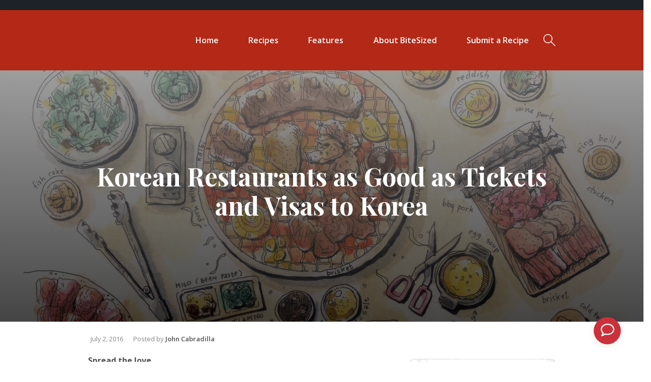

--- FILE ---
content_type: text/html; charset=UTF-8
request_url: https://www.bitesized.ph/korean-restaurants-as-good-as-tickets-and-visas-to-korea/
body_size: 21093
content:
<!DOCTYPE HTML><html
lang=en-US><head><style>img.lazy{min-height:1px}</style><link
href=https://www.bitesized.ph/wp-content/plugins/w3-total-cache/pub/js/lazyload.min.js as=script>
 <script>(function(w,d,s,l,i){w[l]=w[l]||[];w[l].push({'gtm.start':
new Date().getTime(),event:'gtm.js'});var f=d.getElementsByTagName(s)[0],
j=d.createElement(s),dl=l!='dataLayer'?'&l='+l:'';j.async=true;j.src=
'https://www.googletagmanager.com/gtm.js?id='+i+dl;f.parentNode.insertBefore(j,f);
})(window,document,'script','dataLayer','GTM-NGKDBKK');</script> 
 <script async src="https://www.googletagmanager.com/gtag/js?id=UA-33842077-9"></script> <script>window.dataLayer = window.dataLayer || [];
		  function gtag(){dataLayer.push(arguments);}
		  gtag('js', new Date());

		  gtag('config', 'UA-33842077-9');</script> <meta
charset="UTF-8"><meta
name="viewport" content="width=device-width, initial-scale=1, maximum-scale=1"><meta
name='robots' content='index, follow, max-image-preview:large, max-snippet:-1, max-video-preview:-1'><style>img:is([sizes="auto" i], [sizes^="auto," i]) { contain-intrinsic-size: 3000px 1500px }</style><title>Korean Restaurants as Good as Tickets and Visas to Korea - Bitesized.ph</title><link
rel=canonical href=https://www.bitesized.ph/korean-restaurants-as-good-as-tickets-and-visas-to-korea/ ><meta
property="og:locale" content="en_US"><meta
property="og:type" content="article"><meta
property="og:title" content="Korean Restaurants as Good as Tickets and Visas to Korea - Bitesized.ph"><meta
property="og:description" content="Why travel when we have these restos to take us there?"><meta
property="og:url" content="https://www.bitesized.ph/korean-restaurants-as-good-as-tickets-and-visas-to-korea/"><meta
property="og:site_name" content="Bitesized.ph"><meta
property="article:publisher" content="https://www.facebook.com/BiteSized.ph"><meta
property="article:published_time" content="2016-07-02T11:30:19+00:00"><meta
property="article:modified_time" content="2021-11-17T06:22:53+00:00"><meta
property="og:image" content="https://www.bitesized.ph/wp-content/uploads/2016/07/KOREANRESTOS_HEADER.jpg"><meta
property="og:image:width" content="2272"><meta
property="og:image:height" content="1846"><meta
property="og:image:type" content="image/jpeg"><meta
name="author" content="John Cabradilla"><meta
name="twitter:card" content="summary_large_image"><meta
name="twitter:label1" content="Written by"><meta
name="twitter:data1" content="John Cabradilla"><meta
name="twitter:label2" content="Est. reading time"><meta
name="twitter:data2" content="1 minute"> <script type=application/ld+json class=yoast-schema-graph>{"@context":"https://schema.org","@graph":[{"@type":"Article","@id":"https://www.bitesized.ph/korean-restaurants-as-good-as-tickets-and-visas-to-korea/#article","isPartOf":{"@id":"https://www.bitesized.ph/korean-restaurants-as-good-as-tickets-and-visas-to-korea/"},"author":{"name":"John Cabradilla","@id":"https://www.bitesized.ph/#/schema/person/834eb8536a85d0fe3accd58ce1e8392d"},"headline":"Korean Restaurants as Good as Tickets and Visas to Korea","datePublished":"2016-07-02T11:30:19+00:00","dateModified":"2021-11-17T06:22:53+00:00","mainEntityOfPage":{"@id":"https://www.bitesized.ph/korean-restaurants-as-good-as-tickets-and-visas-to-korea/"},"wordCount":134,"commentCount":0,"publisher":{"@id":"https://www.bitesized.ph/#organization"},"image":{"@id":"https://www.bitesized.ph/korean-restaurants-as-good-as-tickets-and-visas-to-korea/#primaryimage"},"thumbnailUrl":"https://www.bitesized.ph/wp-content/uploads/2016/07/KOREANRESTOS_HEADER.jpg","articleSection":["Restaurant Finds","Reviews"],"inLanguage":"en-US","potentialAction":[{"@type":"CommentAction","name":"Comment","target":["https://www.bitesized.ph/korean-restaurants-as-good-as-tickets-and-visas-to-korea/#respond"]}]},{"@type":"WebPage","@id":"https://www.bitesized.ph/korean-restaurants-as-good-as-tickets-and-visas-to-korea/","url":"https://www.bitesized.ph/korean-restaurants-as-good-as-tickets-and-visas-to-korea/","name":"Korean Restaurants as Good as Tickets and Visas to Korea - Bitesized.ph","isPartOf":{"@id":"https://www.bitesized.ph/#website"},"primaryImageOfPage":{"@id":"https://www.bitesized.ph/korean-restaurants-as-good-as-tickets-and-visas-to-korea/#primaryimage"},"image":{"@id":"https://www.bitesized.ph/korean-restaurants-as-good-as-tickets-and-visas-to-korea/#primaryimage"},"thumbnailUrl":"https://www.bitesized.ph/wp-content/uploads/2016/07/KOREANRESTOS_HEADER.jpg","datePublished":"2016-07-02T11:30:19+00:00","dateModified":"2021-11-17T06:22:53+00:00","breadcrumb":{"@id":"https://www.bitesized.ph/korean-restaurants-as-good-as-tickets-and-visas-to-korea/#breadcrumb"},"inLanguage":"en-US","potentialAction":[{"@type":"ReadAction","target":["https://www.bitesized.ph/korean-restaurants-as-good-as-tickets-and-visas-to-korea/"]}]},{"@type":"ImageObject","inLanguage":"en-US","@id":"https://www.bitesized.ph/korean-restaurants-as-good-as-tickets-and-visas-to-korea/#primaryimage","url":"https://www.bitesized.ph/wp-content/uploads/2016/07/KOREANRESTOS_HEADER.jpg","contentUrl":"https://www.bitesized.ph/wp-content/uploads/2016/07/KOREANRESTOS_HEADER.jpg","width":2272,"height":1846},{"@type":"BreadcrumbList","@id":"https://www.bitesized.ph/korean-restaurants-as-good-as-tickets-and-visas-to-korea/#breadcrumb","itemListElement":[{"@type":"ListItem","position":1,"name":"Home","item":"https://www.bitesized.ph/"},{"@type":"ListItem","position":2,"name":"Korean Restaurants as Good as Tickets and Visas to Korea"}]},{"@type":"WebSite","@id":"https://www.bitesized.ph/#website","url":"https://www.bitesized.ph/","name":"Bitesized.ph","description":"The Go-To Pinoy Food Blog Resource full of Bitesize, Binge-Worthy Recipes with a Pinoy Twist.","publisher":{"@id":"https://www.bitesized.ph/#organization"},"potentialAction":[{"@type":"SearchAction","target":{"@type":"EntryPoint","urlTemplate":"https://www.bitesized.ph/?s={search_term_string}"},"query-input":{"@type":"PropertyValueSpecification","valueRequired":true,"valueName":"search_term_string"}}],"inLanguage":"en-US"},{"@type":"Organization","@id":"https://www.bitesized.ph/#organization","name":"Bitesized.ph","url":"https://www.bitesized.ph/","logo":{"@type":"ImageObject","inLanguage":"en-US","@id":"https://www.bitesized.ph/#/schema/logo/image/","url":"https://www.bitesized.ph/wp-content/uploads/2021/11/logo-bitesized.png","contentUrl":"https://www.bitesized.ph/wp-content/uploads/2021/11/logo-bitesized.png","width":420,"height":364,"caption":"Bitesized.ph"},"image":{"@id":"https://www.bitesized.ph/#/schema/logo/image/"},"sameAs":["https://www.facebook.com/BiteSized.ph","https://www.youtube.com/@BiteSizedPH"]},{"@type":"Person","@id":"https://www.bitesized.ph/#/schema/person/834eb8536a85d0fe3accd58ce1e8392d","name":"John Cabradilla","image":{"@type":"ImageObject","inLanguage":"en-US","@id":"https://www.bitesized.ph/#/schema/person/image/","url":"https://secure.gravatar.com/avatar/8fb6a0c3de454dae995c11ff97dbe9479d5cd435118d52c461d5535d1b702352?s=96&d=mm&r=g","contentUrl":"https://secure.gravatar.com/avatar/8fb6a0c3de454dae995c11ff97dbe9479d5cd435118d52c461d5535d1b702352?s=96&d=mm&r=g","caption":"John Cabradilla"},"sameAs":["http://webbite"],"url":"https://www.bitesized.ph/author/cabs/"},false]}</script> <link
rel=dns-prefetch href=//fonts.googleapis.com><link
rel=alternate type=application/rss+xml title="Bitesized.ph &raquo; Feed" href=https://www.bitesized.ph/feed/ ><link
rel=alternate type=application/rss+xml title="Bitesized.ph &raquo; Comments Feed" href=https://www.bitesized.ph/comments/feed/ ><link
rel=alternate type=application/rss+xml title="Bitesized.ph &raquo; Korean Restaurants as Good as Tickets and Visas to Korea Comments Feed" href=https://www.bitesized.ph/korean-restaurants-as-good-as-tickets-and-visas-to-korea/feed/ >
<script id=bites-ready>window.advanced_ads_ready=function(e,a){a=a||"complete";var d=function(e){return"interactive"===a?"loading"!==e:"complete"===e};d(document.readyState)?e():document.addEventListener("readystatechange",(function(a){d(a.target.readyState)&&e()}),{once:"interactive"===a})},window.advanced_ads_ready_queue=window.advanced_ads_ready_queue||[];</script> <link
rel=stylesheet id=wp-block-library-css href='https://www.bitesized.ph/wp-includes/css/dist/block-library/style.min.css?ver=6.8.3' type=text/css media=all><style id=classic-theme-styles-inline-css>/*! This file is auto-generated */
.wp-block-button__link{color:#fff;background-color:#32373c;border-radius:9999px;box-shadow:none;text-decoration:none;padding:calc(.667em + 2px) calc(1.333em + 2px);font-size:1.125em}.wp-block-file__button{background:#32373c;color:#fff;text-decoration:none}</style><style id=global-styles-inline-css>/*<![CDATA[*/:root{--wp--preset--aspect-ratio--square: 1;--wp--preset--aspect-ratio--4-3: 4/3;--wp--preset--aspect-ratio--3-4: 3/4;--wp--preset--aspect-ratio--3-2: 3/2;--wp--preset--aspect-ratio--2-3: 2/3;--wp--preset--aspect-ratio--16-9: 16/9;--wp--preset--aspect-ratio--9-16: 9/16;--wp--preset--color--black: #1D2228;--wp--preset--color--cyan-bluish-gray: #abb8c3;--wp--preset--color--white: #ffffff;--wp--preset--color--pale-pink: #f78da7;--wp--preset--color--vivid-red: #cf2e2e;--wp--preset--color--luminous-vivid-orange: #ff6900;--wp--preset--color--luminous-vivid-amber: #fcb900;--wp--preset--color--light-green-cyan: #7bdcb5;--wp--preset--color--vivid-green-cyan: #00d084;--wp--preset--color--pale-cyan-blue: #8ed1fc;--wp--preset--color--vivid-cyan-blue: #0693e3;--wp--preset--color--vivid-purple: #9b51e0;--wp--preset--color--cookiteer-green: #85B72C;--wp--preset--color--cookiteer-red: #ff6767;--wp--preset--gradient--vivid-cyan-blue-to-vivid-purple: linear-gradient(135deg,rgba(6,147,227,1) 0%,rgb(155,81,224) 100%);--wp--preset--gradient--light-green-cyan-to-vivid-green-cyan: linear-gradient(135deg,rgb(122,220,180) 0%,rgb(0,208,130) 100%);--wp--preset--gradient--luminous-vivid-amber-to-luminous-vivid-orange: linear-gradient(135deg,rgba(252,185,0,1) 0%,rgba(255,105,0,1) 100%);--wp--preset--gradient--luminous-vivid-orange-to-vivid-red: linear-gradient(135deg,rgba(255,105,0,1) 0%,rgb(207,46,46) 100%);--wp--preset--gradient--very-light-gray-to-cyan-bluish-gray: linear-gradient(135deg,rgb(238,238,238) 0%,rgb(169,184,195) 100%);--wp--preset--gradient--cool-to-warm-spectrum: linear-gradient(135deg,rgb(74,234,220) 0%,rgb(151,120,209) 20%,rgb(207,42,186) 40%,rgb(238,44,130) 60%,rgb(251,105,98) 80%,rgb(254,248,76) 100%);--wp--preset--gradient--blush-light-purple: linear-gradient(135deg,rgb(255,206,236) 0%,rgb(152,150,240) 100%);--wp--preset--gradient--blush-bordeaux: linear-gradient(135deg,rgb(254,205,165) 0%,rgb(254,45,45) 50%,rgb(107,0,62) 100%);--wp--preset--gradient--luminous-dusk: linear-gradient(135deg,rgb(255,203,112) 0%,rgb(199,81,192) 50%,rgb(65,88,208) 100%);--wp--preset--gradient--pale-ocean: linear-gradient(135deg,rgb(255,245,203) 0%,rgb(182,227,212) 50%,rgb(51,167,181) 100%);--wp--preset--gradient--electric-grass: linear-gradient(135deg,rgb(202,248,128) 0%,rgb(113,206,126) 100%);--wp--preset--gradient--midnight: linear-gradient(135deg,rgb(2,3,129) 0%,rgb(40,116,252) 100%);--wp--preset--font-size--small: 13px;--wp--preset--font-size--medium: 20px;--wp--preset--font-size--large: 36px;--wp--preset--font-size--x-large: 42px;--wp--preset--spacing--20: 0.44rem;--wp--preset--spacing--30: 0.67rem;--wp--preset--spacing--40: 1rem;--wp--preset--spacing--50: 1.5rem;--wp--preset--spacing--60: 2.25rem;--wp--preset--spacing--70: 3.38rem;--wp--preset--spacing--80: 5.06rem;--wp--preset--shadow--natural: 6px 6px 9px rgba(0, 0, 0, 0.2);--wp--preset--shadow--deep: 12px 12px 50px rgba(0, 0, 0, 0.4);--wp--preset--shadow--sharp: 6px 6px 0px rgba(0, 0, 0, 0.2);--wp--preset--shadow--outlined: 6px 6px 0px -3px rgba(255, 255, 255, 1), 6px 6px rgba(0, 0, 0, 1);--wp--preset--shadow--crisp: 6px 6px 0px rgba(0, 0, 0, 1);}:where(.is-layout-flex){gap: 0.5em;}:where(.is-layout-grid){gap: 0.5em;}body .is-layout-flex{display: flex;}.is-layout-flex{flex-wrap: wrap;align-items: center;}.is-layout-flex > :is(*, div){margin: 0;}body .is-layout-grid{display: grid;}.is-layout-grid > :is(*, div){margin: 0;}:where(.wp-block-columns.is-layout-flex){gap: 2em;}:where(.wp-block-columns.is-layout-grid){gap: 2em;}:where(.wp-block-post-template.is-layout-flex){gap: 1.25em;}:where(.wp-block-post-template.is-layout-grid){gap: 1.25em;}.has-black-color{color: var(--wp--preset--color--black) !important;}.has-cyan-bluish-gray-color{color: var(--wp--preset--color--cyan-bluish-gray) !important;}.has-white-color{color: var(--wp--preset--color--white) !important;}.has-pale-pink-color{color: var(--wp--preset--color--pale-pink) !important;}.has-vivid-red-color{color: var(--wp--preset--color--vivid-red) !important;}.has-luminous-vivid-orange-color{color: var(--wp--preset--color--luminous-vivid-orange) !important;}.has-luminous-vivid-amber-color{color: var(--wp--preset--color--luminous-vivid-amber) !important;}.has-light-green-cyan-color{color: var(--wp--preset--color--light-green-cyan) !important;}.has-vivid-green-cyan-color{color: var(--wp--preset--color--vivid-green-cyan) !important;}.has-pale-cyan-blue-color{color: var(--wp--preset--color--pale-cyan-blue) !important;}.has-vivid-cyan-blue-color{color: var(--wp--preset--color--vivid-cyan-blue) !important;}.has-vivid-purple-color{color: var(--wp--preset--color--vivid-purple) !important;}.has-black-background-color{background-color: var(--wp--preset--color--black) !important;}.has-cyan-bluish-gray-background-color{background-color: var(--wp--preset--color--cyan-bluish-gray) !important;}.has-white-background-color{background-color: var(--wp--preset--color--white) !important;}.has-pale-pink-background-color{background-color: var(--wp--preset--color--pale-pink) !important;}.has-vivid-red-background-color{background-color: var(--wp--preset--color--vivid-red) !important;}.has-luminous-vivid-orange-background-color{background-color: var(--wp--preset--color--luminous-vivid-orange) !important;}.has-luminous-vivid-amber-background-color{background-color: var(--wp--preset--color--luminous-vivid-amber) !important;}.has-light-green-cyan-background-color{background-color: var(--wp--preset--color--light-green-cyan) !important;}.has-vivid-green-cyan-background-color{background-color: var(--wp--preset--color--vivid-green-cyan) !important;}.has-pale-cyan-blue-background-color{background-color: var(--wp--preset--color--pale-cyan-blue) !important;}.has-vivid-cyan-blue-background-color{background-color: var(--wp--preset--color--vivid-cyan-blue) !important;}.has-vivid-purple-background-color{background-color: var(--wp--preset--color--vivid-purple) !important;}.has-black-border-color{border-color: var(--wp--preset--color--black) !important;}.has-cyan-bluish-gray-border-color{border-color: var(--wp--preset--color--cyan-bluish-gray) !important;}.has-white-border-color{border-color: var(--wp--preset--color--white) !important;}.has-pale-pink-border-color{border-color: var(--wp--preset--color--pale-pink) !important;}.has-vivid-red-border-color{border-color: var(--wp--preset--color--vivid-red) !important;}.has-luminous-vivid-orange-border-color{border-color: var(--wp--preset--color--luminous-vivid-orange) !important;}.has-luminous-vivid-amber-border-color{border-color: var(--wp--preset--color--luminous-vivid-amber) !important;}.has-light-green-cyan-border-color{border-color: var(--wp--preset--color--light-green-cyan) !important;}.has-vivid-green-cyan-border-color{border-color: var(--wp--preset--color--vivid-green-cyan) !important;}.has-pale-cyan-blue-border-color{border-color: var(--wp--preset--color--pale-cyan-blue) !important;}.has-vivid-cyan-blue-border-color{border-color: var(--wp--preset--color--vivid-cyan-blue) !important;}.has-vivid-purple-border-color{border-color: var(--wp--preset--color--vivid-purple) !important;}.has-vivid-cyan-blue-to-vivid-purple-gradient-background{background: var(--wp--preset--gradient--vivid-cyan-blue-to-vivid-purple) !important;}.has-light-green-cyan-to-vivid-green-cyan-gradient-background{background: var(--wp--preset--gradient--light-green-cyan-to-vivid-green-cyan) !important;}.has-luminous-vivid-amber-to-luminous-vivid-orange-gradient-background{background: var(--wp--preset--gradient--luminous-vivid-amber-to-luminous-vivid-orange) !important;}.has-luminous-vivid-orange-to-vivid-red-gradient-background{background: var(--wp--preset--gradient--luminous-vivid-orange-to-vivid-red) !important;}.has-very-light-gray-to-cyan-bluish-gray-gradient-background{background: var(--wp--preset--gradient--very-light-gray-to-cyan-bluish-gray) !important;}.has-cool-to-warm-spectrum-gradient-background{background: var(--wp--preset--gradient--cool-to-warm-spectrum) !important;}.has-blush-light-purple-gradient-background{background: var(--wp--preset--gradient--blush-light-purple) !important;}.has-blush-bordeaux-gradient-background{background: var(--wp--preset--gradient--blush-bordeaux) !important;}.has-luminous-dusk-gradient-background{background: var(--wp--preset--gradient--luminous-dusk) !important;}.has-pale-ocean-gradient-background{background: var(--wp--preset--gradient--pale-ocean) !important;}.has-electric-grass-gradient-background{background: var(--wp--preset--gradient--electric-grass) !important;}.has-midnight-gradient-background{background: var(--wp--preset--gradient--midnight) !important;}.has-small-font-size{font-size: var(--wp--preset--font-size--small) !important;}.has-medium-font-size{font-size: var(--wp--preset--font-size--medium) !important;}.has-large-font-size{font-size: var(--wp--preset--font-size--large) !important;}.has-x-large-font-size{font-size: var(--wp--preset--font-size--x-large) !important;}
:where(.wp-block-post-template.is-layout-flex){gap: 1.25em;}:where(.wp-block-post-template.is-layout-grid){gap: 1.25em;}
:where(.wp-block-columns.is-layout-flex){gap: 2em;}:where(.wp-block-columns.is-layout-grid){gap: 2em;}
:root :where(.wp-block-pullquote){font-size: 1.5em;line-height: 1.6;}/*]]>*/</style><link
rel=stylesheet id=contact-form-7-css href='https://www.bitesized.ph/wp-content/plugins/contact-form-7/includes/css/styles.css?ver=6.1.4' type=text/css media=all><link
rel=stylesheet id=cooked-essentials-css href='https://www.bitesized.ph/wp-content/plugins/cooked/assets/admin/css/essentials.min.css?ver=1.8.7' type=text/css media=all><link
rel=stylesheet id=cooked-icons-css href='https://www.bitesized.ph/wp-content/plugins/cooked/assets/css/icons.min.css?ver=1.8.7' type=text/css media=all><link
rel=stylesheet id=cooked-styling-css href='https://www.bitesized.ph/wp-content/plugins/cooked/assets/css/style.min.css?ver=1.8.7' type=text/css media=all><style id=cooked-styling-inline-css>/* Main Color */.cooked-button,.cooked-fsm .cooked-fsm-top,.cooked-fsm .cooked-fsm-mobile-nav,.cooked-fsm .cooked-fsm-mobile-nav a.cooked-active,.cooked-browse-search-button,.cooked-icon-loading,.cooked-progress span,.cooked-recipe-search .cooked-taxonomy-selected,.cooked-recipe-card-modern:hover .cooked-recipe-card-sep,.cooked-recipe-card-modern-centered:hover .cooked-recipe-card-sep { background:#16a780; }.cooked-timer-obj,.cooked-fsm a { color:#16a780; }/* Main Color Darker */.cooked-button:hover,.cooked-recipe-search .cooked-taxonomy-selected:hover,.cooked-browse-search-button:hover { background:#1b9371; }
@media screen and ( max-width: 1000px ) {#cooked-timers-wrap { width:90%; margin:0 -45% 0 0; }.cooked-recipe-grid,.cooked-recipe-term-grid { margin:3% -1.5%; width: 103%; }.cooked-term-block.cooked-col-25,.cooked-recipe-grid.cooked-columns-3 .cooked-recipe,.cooked-recipe-grid.cooked-columns-4 .cooked-recipe,.cooked-recipe-grid.cooked-columns-5 .cooked-recipe,.cooked-recipe-grid.cooked-columns-6 .cooked-recipe { width: 47%; margin: 0 1.5% 3%; padding: 0; }}@media screen and ( max-width: 750px ) {.cooked-recipe-grid,.cooked-recipe-term-grid { margin:5% -2.5%; width:105%; }.cooked-term-block.cooked-col-25,.cooked-recipe-grid.cooked-columns-2 .cooked-recipe,.cooked-recipe-grid.cooked-columns-3 .cooked-recipe,.cooked-recipe-grid.cooked-columns-4 .cooked-recipe,.cooked-recipe-grid.cooked-columns-5 .cooked-recipe,.cooked-recipe-grid.cooked-columns-6 .cooked-recipe.cooked-recipe-grid .cooked-recipe { width:95%; margin:0 2.5% 5%; padding:0; }.cooked-recipe-info .cooked-left, .cooked-recipe-info .cooked-right { float:none; display:block; text-align:center; }.cooked-recipe-info > section.cooked-right > span, .cooked-recipe-info > section.cooked-left > span { margin:0.5rem 1rem 1rem; }.cooked-recipe-info > section.cooked-left > span:last-child, .cooked-recipe-info > span:last-child { margin-right:1rem; }.cooked-recipe-info > section.cooked-right > span:first-child { margin-left:1rem; }.cooked-recipe-search .cooked-fields-wrap { padding:0; display:block; }.cooked-recipe-search .cooked-fields-wrap > .cooked-browse-search { width:100%; max-width:100%; border-right:1px solid rgba(0,0,0,.15); margin:2% 0; }.cooked-recipe-search .cooked-fields-wrap.cooked-1-search-fields .cooked-browse-select-block { width:100%; left:0; }.cooked-recipe-search .cooked-fields-wrap > .cooked-field-wrap-select { display:block; width:100%; }.cooked-recipe-search .cooked-sortby-wrap { display:block; position:relative; width:68%; right:auto; top:auto; float:left; margin:0; }.cooked-recipe-search .cooked-sortby-wrap > select { position:absolute; width:100%; border:1px solid rgba(0,0,0,.15); }.cooked-recipe-search .cooked-browse-search-button { width:30%; right:auto; position:relative; display:block; float:right; }.cooked-recipe-search .cooked-browse-select-block { top:3rem; left:-1px; width:calc( 100% + 2px ) !important; border-radius:0 0 10px 10px; max-height:16rem; overflow:auto; transform:translate3d(0,-1px,0); }.cooked-recipe-search .cooked-fields-wrap.cooked-1-search-fields .cooked-browse-select-block { width:100%; padding:1.5rem; }.cooked-recipe-search .cooked-fields-wrap.cooked-2-search-fields .cooked-browse-select-block { width:100%; padding:1.5rem; }.cooked-recipe-search .cooked-fields-wrap.cooked-3-search-fields .cooked-browse-select-block { width:100%; padding:1.5rem; }.cooked-recipe-search .cooked-fields-wrap.cooked-4-search-fields .cooked-browse-select-block { width:100%; padding:1.5rem; }.cooked-recipe-search .cooked-browse-select-block { flex-wrap:wrap; max-height:20rem; }.cooked-recipe-search .cooked-browse-select-block .cooked-tax-column { width:100%; min-width:100%; padding:0 0 1.5rem; }.cooked-recipe-search .cooked-browse-select-block .cooked-tax-column > div { max-height:none; }.cooked-recipe-search .cooked-browse-select-block .cooked-tax-column:last-child { padding:0; }.cooked-recipe-search .cooked-fields-wrap.cooked-1-search-fields .cooked-browse-select-block .cooked-tax-column { width:100%; }.cooked-recipe-search .cooked-fields-wrap.cooked-2-search-fields .cooked-browse-select-block .cooked-tax-column { width:100%; }.cooked-recipe-search .cooked-fields-wrap.cooked-3-search-fields .cooked-browse-select-block .cooked-tax-column { width:100%; }.cooked-recipe-search .cooked-fields-wrap.cooked-4-search-fields .cooked-browse-select-block .cooked-tax-column { width:100%; }#cooked-timers-wrap { width:20rem; right:50%; margin:0 -10rem 0 0; transform:translate3d(0,11.2em,0); }#cooked-timers-wrap.cooked-multiples { margin:0; right:0; border-radius:10px 0 0 0; width:20rem; }#cooked-timers-wrap .cooked-timer-block { padding-left:3.25rem; }#cooked-timers-wrap .cooked-timer-block.cooked-visible { padding-top:1rem; line-height:1.5rem; padding-left:3.25rem; }#cooked-timers-wrap .cooked-timer-block .cooked-timer-step { font-size:0.9rem; }#cooked-timers-wrap .cooked-timer-block .cooked-timer-desc { font-size:1rem; padding:0; }#cooked-timers-wrap .cooked-timer-block .cooked-timer-obj { top:auto; right:auto; width:auto; font-size:1.5rem; line-height:2rem; }#cooked-timers-wrap .cooked-timer-block .cooked-timer-obj > i.cooked-icon { font-size:1.5rem; width:1.3rem; margin-right:0.5rem; }#cooked-timers-wrap .cooked-timer-block i.cooked-icon-times { line-height:1rem; font-size:1rem; top:1.4rem; left:1.2rem; }body.cooked-fsm-active #cooked-timers-wrap { bottom:0; }/* "Slide up" on mobile */.cooked-fsm { opacity:1; transform:scale(1); top:120%; }.cooked-fsm.cooked-active { top:0; }.cooked-fsm .cooked-fsm-mobile-nav { display:block; }.cooked-fsm .cooked-fsm-ingredients,.cooked-fsm .cooked-fsm-directions-wrap { padding:9rem 2rem 1rem; width:100%; display:none; left:0; background:#fff; }.cooked-fsm .cooked-fsm-ingredients.cooked-active,.cooked-fsm .cooked-fsm-directions-wrap.cooked-active { display:block; }.cooked-fsm {-webkit-transition: all 350ms cubic-bezier(0.420, 0.000, 0.150, 1.000);-moz-transition: all 350ms cubic-bezier(0.420, 0.000, 0.150, 1.000);-o-transition: all 350ms cubic-bezier(0.420, 0.000, 0.150, 1.000);transition: all 350ms cubic-bezier(0.420, 0.000, 0.150, 1.000);}}@media screen and ( max-width: 520px ) {.cooked-fsm .cooked-fsm-directions p { font-size:1rem; }.cooked-fsm .cooked-recipe-directions .cooked-heading { font-size:1.25rem; }#cooked-timers-wrap { width:100%; right:0; margin:0; border-radius:0; }.cooked-recipe-search .cooked-fields-wrap > .cooked-browse-search { margin:3% 0; }.cooked-recipe-search .cooked-sortby-wrap { width:67%; }}</style><link
rel=stylesheet id=ivory-search-styles-css href='https://www.bitesized.ph/wp-content/plugins/add-search-to-menu/public/css/ivory-search.min.css?ver=5.5.13' type=text/css media=all><link
rel=stylesheet id=cooked-list-styles-css-css href='https://www.bitesized.ph/wp-content/plugins/cooked-pro-clone/modules/list-styles/list-styles.min.css?ver=1.7.5.5' type=text/css media=all><link
rel=stylesheet id=cooked-pro-general-css-css href='https://www.bitesized.ph/wp-content/plugins/cooked-pro-clone/assets/css/general.min.css?ver=1.7.5.5' type=text/css media=all><style id=cooked-pro-general-css-inline-css>/* Front-end Fields */.cooked-fe-form input[type="password"]:focus,.cooked-fe-form input[type="email"]:focus,.cooked-fe-form input[type="tel"]:focus,.cooked-fe-form input[type="text"]:focus,.cooked-fe-form input[type="number"]:focus,.cooked-fe-form select:focus { border-color:#16a780 !important; }/* Nutrition Label Color */#cooked-nutrition-label strong.cooked-nut-label { color:#16a780; }/* Embed Button */.cooked-button.cooked-embed-share { background:#16a780; }.cooked-button.cooked-embed-share:hover { background:#1b9371; }.cooked-sharing-actions.cooked-minimal-style .cooked-button.cooked-embed-share:hover { background:#1b9371; border-color:#1b9371; }/* Favorite Heart */.cooked-favorite-heart .cooked-icon { color:#d54e21; }.cooked-recipe-full .cooked-recipe-info .cooked-favorite .cooked-favorite-heart.cooked-is-favorite .cooked-icon,.cooked-recipe-full .cooked-recipe-info .cooked-favorite .cooked-favorite-heart.cooked-is-favorite:hover .cooked-icon { color:#d54e21; }/* Rating Stars */.cooked-rating-stars > .cooked-rating-star, .cooked-rating-stars > .cooked-rating-star:hover { color:#fdaf09; }.cooked-rating-stars > .cooked-rating-star.cooked-rating-star-empty,.cooked-ratable .cooked-rating-stars.cooked-user-rated > .cooked-rating-star.cooked-rating-star-empty { color:rgba(0,0,0,0.25); }.cooked-ratable .cooked-rating-stars.cooked-user-rated > .cooked-rating-star { color:#ed8a00; }.cooked-ratable .cooked-rating-stars > .cooked-rating-star:hover ~ .cooked-rating-star,.cooked-ratable .cooked-rating-stars > .cooked-rating-star:hover ~ .cooked-rating-star.cooked-rating-star-empty,.cooked-ratable .cooked-rating-stars > .cooked-rating-star.cooked-rating-star-empty:hover,.cooked-ratable .cooked-rating-stars > .cooked-rating-star.cooked-rating-star-empty:hover ~ .cooked-rating-star,.cooked-ratable .cooked-rating-stars > .cooked-rating-star.cooked-rating-star-empty:hover ~ .cooked-rating-star.cooked-rating-star-empty { color:#ed8a00 !important; }.cooked-ratable .cooked-rating-stars:hover > .cooked-rating-star,.cooked-ratable .cooked-rating-stars:hover > .cooked-rating-star.cooked-rating-star-empty { color:rgba(0,0,0,0.35); }.cooked-ratable .cooked-rating-stars > .cooked-rating-star:hover,.cooked-ratable .cooked-rating-stars > .cooked-rating-star.cooked-rating-star-empty:hover { color:#ed8a00 !important; }.cooked-recipe-full .cooked-ratable .cooked-rating-stars:hover > .cooked-rating-star:hover { color:#ed8a00 !important; }.cooked-recipe-info .cooked-current-rating { background:#fdaf09; }/* Rating Thumbs */.cooked-rating-thumb.cooked-is-selected .cooked-icon-thumbs-up-solid,.cooked-rating-thumb.cooked-is-selected .cooked-icon-thumbs-up-solid:hover,.cooked-recipe-full .cooked-rating-thumb.cooked-is-selected .cooked-icon-thumbs-up-solid:hover { color:#1491ff; }.cooked-rating-thumb.cooked-is-selected .cooked-icon-thumbs-down-solid,.cooked-rating-thumb.cooked-is-selected .cooked-icon-thumbs-down-solid:hover,.cooked-recipe-full .cooked-rating-thumb.cooked-is-selected .cooked-icon-thumbs-down-solid:hover { color:#d54e21; }/* Secondary Buttons */.dropzone .dz-preview .dz-progress .dz-upload { background:#1491ff; }.dropzone:hover { border-color:#1491ff; }#cooked-directions-builder .cooked-direction-block > .cooked-direction-image:hover { border-color:#1491ff; }#cooked-directions-builder .cooked-direction-block > .cooked-direction-image:hover:before { color:#1491ff; }.dropzone.dz-drag-hover { border-color:#1491ff; }.cooked-button.cooked-secondary-button { background:#1491ff; }.cooked-button.cooked-secondary-button:hover { background:#117bd8; }/* Fitness Colors */.cooked-donut .ct-series-a .ct-slice-donut-solid { fill:#228edd;}.cooked-donut .ct-series-b .ct-slice-donut-solid { fill:#33bf99; }.cooked-donut .ct-series-c .ct-slice-donut-solid { fill:#fb5d3b; }.cooked-recipe-fitness .cooked-recipe .cooked-recipe-fitness-report .cooked-fitness-report-fat { background:#228edd; }.cooked-recipe-fitness .cooked-recipe .cooked-recipe-fitness-report .cooked-fitness-report-carbs { background:#33bf99; }.cooked-recipe-fitness .cooked-recipe .cooked-recipe-fitness-report .cooked-fitness-report-protein { background:#fb5d3b; }
@media screen and ( max-width: 1000px ) {.cooked-recipe-modern { margin:3% -1.5%; width: 103%; }.cooked-recipe-modern.cooked-columns-3 .cooked-recipe,.cooked-recipe-modern.cooked-columns-4 .cooked-recipe,.cooked-recipe-modern.cooked-columns-5 .cooked-recipe,.cooked-recipe-modern.cooked-columns-6 .cooked-recipe { width:47%; margin:0 1.5% 3%; padding:0; }.cooked-recipe-fitness { margin:3% -1.5%; width: 103%; }.cooked-recipe-fitness.cooked-columns-3 .cooked-recipe,.cooked-recipe-fitness.cooked-columns-4 .cooked-recipe,.cooked-recipe-fitness.cooked-columns-5 .cooked-recipe,.cooked-recipe-fitness.cooked-columns-6 .cooked-recipe { width:47%; margin:0 1.5% 3%; padding:0; }}@media screen and ( max-width: 750px ) {.cooked-recipe-grid .cooked-recipe-info .cooked-left > span { float:left; }.cooked-recipe-grid .cooked-recipe-info .cooked-right > span { float:right; }.cooked-recipe-grid .cooked-recipe-info .cooked-left > span,.cooked-recipe-grid .cooked-recipe-info .cooked-right > span { text-align:left; }.cooked-recipe-modern .cooked-recipe-info .cooked-left > span { float:left; }.cooked-recipe-modern .cooked-recipe-info .cooked-right > span { float:right; }.cooked-recipe-modern .cooked-recipe-info .cooked-left > span,.cooked-recipe-modern .cooked-recipe-info .cooked-right > span { text-align:left; }.cooked-recipe-modern { margin:5% -2.5%; width:105%; }.cooked-recipe-modern.cooked-columns-2 .cooked-recipe,.cooked-recipe-modern.cooked-columns-3 .cooked-recipe,.cooked-recipe-modern.cooked-columns-4 .cooked-recipe,.cooked-recipe-modern.cooked-columns-5 .cooked-recipe,.cooked-recipe-modern.cooked-columns-6 .cooked-recipe.cooked-recipe-modern .cooked-recipe { width:95%; margin:0 2.5% 5%; padding:0; }.cooked-recipe-fitness .cooked-recipe-info .cooked-left { float:left; }.cooked-recipe-fitness .cooked-recipe-info .cooked-right { float:right; }.cooked-recipe-fitness .cooked-recipe-info > section.cooked-right > span,.cooked-recipe-fitness .cooked-recipe-info > section.cooked-left > span { margin:0; }.cooked-recipe-fitness { margin:5% -2.5%; width:105%; }.cooked-recipe-fitness.cooked-columns-2 .cooked-recipe,.cooked-recipe-fitness.cooked-columns-3 .cooked-recipe,.cooked-recipe-fitness.cooked-columns-4 .cooked-recipe,.cooked-recipe-fitness.cooked-columns-5 .cooked-recipe,.cooked-recipe-fitness.cooked-columns-6 .cooked-recipe.cooked-recipe-fitness .cooked-recipe { width:95%; margin:0 2.5% 5%; padding:0; }.cooked-recipe-full .cooked-recipe-name,body .cooked-recipe-full .cooked-recipe .cooked-recipe-excerpt { max-width:100%; }.cooked-recipe-full .cooked-recipe-name { font-size:1.5em; }body .cooked-recipe-full .cooked-recipe p { font-size:0.9em !important; }.cooked-recipe-full .cooked-recipe-content { width:80%; }.cooked-fe-form .cooked-field.cooked-field-column-25 select { margin:0; }.cooked-fe-form .cooked-field.cooked-field-column-25 { width:50%; }.cooked-fe-form .cooked-field.cooked-field-column-25:nth-child(2n+2),.cooked-fe-form .cooked-field.cooked-field-column-25:nth-child(4n+4) { width:48%; padding:0; }}@media screen and ( max-width: 520px ) {.cooked-recipe-compact .cooked-recipe-inside { width:70%; }.cooked-recipe-compact .cooked-recipe-inside.cooked-no-rating { width:90%; }.cooked-recipe-compact .cooked-recipe-info-wrap { width:30%; }.cooked-recipe-compact .cooked-recipe-thumb-wrap { display:none; }.cooked-recipe-full .cooked-recipe-name { font-size:1.25em; }body .cooked-recipe-full .cooked-recipe { margin-bottom:1em; }body .cooked-recipe-full .cooked-recipe p { font-size:0.9em !important; }.cooked-recipe-full .cooked-recipe-inside { float:none; width:100%; border-radius:0; text-align:center; top:auto; bottom:0; box-shadow:none; background:rgba(255,255,255,0.8) }.cooked-recipe-full .cooked-recipe-wrap { min-height:inherit; height:auto; }.cooked-recipe-full .cooked-recipe-content { margin:10px; width:auto; }.cooked-fe-form .cooked-field.cooked-field-column-25,.cooked-fe-form .cooked-field.cooked-field-column-33 { width:100%; padding:0; }.cooked-fe-form .cooked-field.cooked-field-column-33:nth-child(3n+3),.cooked-fe-form .cooked-field.cooked-field-column-25:nth-child(2n+2),.cooked-fe-form .cooked-field.cooked-field-column-25:nth-child(4n+4) { width:100%; }}</style><link
rel=stylesheet id=cooked-pro-chartist-css href='https://www.bitesized.ph/wp-content/plugins/cooked-pro-clone/assets/chartist/chartist.min.css?ver=1.7.5.5' type=text/css media=all><link
rel=stylesheet id=extendify-utility-styles-css href='https://www.bitesized.ph/wp-content/plugins/extendify/public/build/utility-minimum.css?ver=6.8.3' type=text/css media=all><link
rel=stylesheet id=cookiteer-style-css href='https://www.bitesized.ph/wp-content/themes/cookiteer/style.css?ver=6.8.3' type=text/css media=all><link
rel=stylesheet id=cookiteer-child-style-css href='https://www.bitesized.ph/wp-content/themes/cookiteer-child/style.css?ver=458' type=text/css media=all><link
rel=stylesheet id=bootstrap-css href='https://www.bitesized.ph/wp-content/themes/cookiteer/assets/css/plugins/bootstrap.min.css?ver=6.8.3' type=text/css media=all><link
rel=stylesheet id=font-awesome-css href='https://www.bitesized.ph/wp-content/plugins/elementor/assets/lib/font-awesome/css/font-awesome.min.css?ver=4.7.0' type=text/css media=all><link
rel=stylesheet id=flaticon-css href='https://www.bitesized.ph/wp-content/themes/cookiteer/assets/fonts/flaticon/flaticon.css?ver=6.8.3' type=text/css media=all><link
rel=stylesheet id=magnific-popup-css href='https://www.bitesized.ph/wp-content/themes/cookiteer/assets/css/plugins/magnific-popup.css?ver=6.8.3' type=text/css media=all><link
rel=stylesheet id=slick-css href='https://www.bitesized.ph/wp-content/themes/cookiteer/assets/css/plugins/slick.css?ver=6.8.3' type=text/css media=all><link
rel=stylesheet id=slick-theme-css href='https://www.bitesized.ph/wp-content/themes/cookiteer/assets/css/plugins/slick-theme.css?ver=6.8.3' type=text/css media=all><link
rel=stylesheet id=tagify-css href='https://www.bitesized.ph/wp-content/themes/cookiteer/assets/css/plugins/tagify.min.css?ver=6.8.3' type=text/css media=all><link
rel=stylesheet id=colorbox-css href='https://www.bitesized.ph/wp-content/themes/cookiteer/assets/css/plugins/colorbox.min.css?ver=6.8.3' type=text/css media=all><link
rel=stylesheet id=cookiteer-cooked-css href='https://www.bitesized.ph/wp-content/themes/cookiteer/assets/css/cookiteer-cooked.css?ver=1.4.3' type=text/css media=all><link
rel=stylesheet id=cookiteer-main-css href='https://www.bitesized.ph/wp-content/themes/cookiteer/assets/css/cookiteer-main.css?ver=1.4.3' type=text/css media=all><style id=cookiteer-main-inline-css>/*<![CDATA[*/.aside-toggler span{background-color: #FFFFFF		}.aside-toggler:hover span{background-color: #FFFFFF		}.ct-product .ct-product-badge.ct-featured{color: #b32816		}.ct-product .ct-product-badge.ct-featured{background-color: #b32816		}/* Back to top */body,.tagify__tag>div,tooltip,.body .cooked-load-more-button a{font-family: 		}body{text-align: 		}body, p,input[type="text"],input[type="password"],input[type="email"],input[type="number"],input[type="tel"],textarea, .section-title-wrap p,.section-title-wrap .subtitle,.select2-container--default .select2-search--dropdown .select2-search__field,.entry-content input[type="text"], .select2-results__option,.entry-content input[type="password"],.entry-content input[type="email"],.entry-content input[type="number"],.entry-content input[type="tel"],.entry-content textarea,.form-control,.btn-custom,.sidebar-widget select,.sidebar-widget input[type="text"],.sidebar-widget input[type="tel"],.sidebar-widget input[type="password"],.sidebar-widget input[type="email"],.sidebar-widget textarea,.cooked-button,button.cooked-button,input[type=button].cooked-button,input[type=submit].cooked-button,.wpcf7-form input[type="submit"],button[type="submit"],.cooked-fe-form textarea,.cooked-fe-form input[type=email],.cooked-fe-form input[type=number],.cooked-fe-form input[type=password],.cooked-fe-form input[type=tel],.cooked-fe-form input[type=text],.cooked-fe-form select,.search-form-wrapper .cooked-recipe-search .cooked-browse-search,.cooked-recipe-search input[type=text],.entry-content input[type="submit"],input[type="submit"],button[type="submit"]{font-size: 16px		}body, p{line-height: 24px		}/* Header Logo */.navbar-brand{width: 170px;}/* Footer *//* Header */.main-header .navbar{background-color: #b32816;}.main-aside{background-color: #b32816;}/* Preloader */.ct-preloader{background-color: #B32816;}/* Primary Color *//* Secondary Color *//* Mobile Styles */@media (min-width: 1200px){.container,.kc-container {max-width: 960px !important;}}@media(max-width:768px){.navbar-brand{width: 100px;}}/*]]>*/</style><link
rel=stylesheet id=cookiteer-google-fonts-css href='https://fonts.googleapis.com/css?family=Open+Sans%3A400%2C500%2C600%2C700%26display%3Dswap%7CPlayfair+Display%3A400%2C500%2C700%7CRoboto+Mono%3A400%26display%3Dswap' type=text/css media=all><link
rel=stylesheet id=redux-field-social-profiles-frontend-css-css href='https://www.bitesized.ph/wp-content/plugins/cookiteer-plugin/inc/redux-extensions/social_profiles/social_profiles/css/field_social_profiles_frontend.css?ver=1768396695' type=text/css media=all><link
rel=stylesheet id=newsletter-css href='https://www.bitesized.ph/wp-content/plugins/newsletter/style.css?ver=9.1.0' type=text/css media=all><link
rel=stylesheet id=heateor_sss_frontend_css-css href='https://www.bitesized.ph/wp-content/plugins/sassy-social-share/public/css/sassy-social-share-public.css?ver=3.3.79' type=text/css media=all><style id=heateor_sss_frontend_css-inline-css>.heateor_sss_button_instagram span.heateor_sss_svg,a.heateor_sss_instagram span.heateor_sss_svg{background:radial-gradient(circle at 30% 107%,#fdf497 0,#fdf497 5%,#fd5949 45%,#d6249f 60%,#285aeb 90%)}.heateor_sss_horizontal_sharing .heateor_sss_svg,.heateor_sss_standard_follow_icons_container .heateor_sss_svg{color:#fff;border-width:0px;border-style:solid;border-color:transparent}.heateor_sss_horizontal_sharing .heateorSssTCBackground{color:#666}.heateor_sss_horizontal_sharing span.heateor_sss_svg:hover,.heateor_sss_standard_follow_icons_container span.heateor_sss_svg:hover{border-color:transparent;}.heateor_sss_vertical_sharing span.heateor_sss_svg,.heateor_sss_floating_follow_icons_container span.heateor_sss_svg{color:#fff;border-width:0px;border-style:solid;border-color:transparent;}.heateor_sss_vertical_sharing .heateorSssTCBackground{color:#666;}.heateor_sss_vertical_sharing span.heateor_sss_svg:hover,.heateor_sss_floating_follow_icons_container span.heateor_sss_svg:hover{border-color:transparent;}@media screen and (max-width:783px) {.heateor_sss_vertical_sharing{display:none!important}}</style><link
rel=stylesheet id=ekit-widget-styles-css href='https://www.bitesized.ph/wp-content/plugins/elementskit-lite/widgets/init/assets/css/widget-styles.css?ver=3.7.8' type=text/css media=all><link
rel=stylesheet id=ekit-responsive-css href='https://www.bitesized.ph/wp-content/plugins/elementskit-lite/widgets/init/assets/css/responsive.css?ver=3.7.8' type=text/css media=all> <script src="https://www.bitesized.ph/wp-includes/js/jquery/jquery.min.js?ver=3.7.1" id=jquery-core-js></script> <script src="https://www.bitesized.ph/wp-includes/js/jquery/jquery-migrate.min.js?ver=3.4.1" id=jquery-migrate-js></script> <script src="https://www.bitesized.ph/wp-content/plugins/cooked-pro-clone/assets/chartist/chartist.min.js?ver=1.7.5.5" id=cooked-pro-chartist-js></script> <link
rel=https://api.w.org/ href=https://www.bitesized.ph/wp-json/ ><link
rel=alternate title=JSON type=application/json href=https://www.bitesized.ph/wp-json/wp/v2/posts/180><link
rel=EditURI type=application/rsd+xml title=RSD href=https://www.bitesized.ph/xmlrpc.php?rsd><meta
name="generator" content="WordPress 6.8.3"><link
rel=shortlink href='https://www.bitesized.ph/?p=180'><link
rel=alternate title="oEmbed (JSON)" type=application/json+oembed href="https://www.bitesized.ph/wp-json/oembed/1.0/embed?url=https%3A%2F%2Fwww.bitesized.ph%2Fkorean-restaurants-as-good-as-tickets-and-visas-to-korea%2F"><link
rel=alternate title="oEmbed (XML)" type=text/xml+oembed href="https://www.bitesized.ph/wp-json/oembed/1.0/embed?url=https%3A%2F%2Fwww.bitesized.ph%2Fkorean-restaurants-as-good-as-tickets-and-visas-to-korea%2F&#038;format=xml"><meta
name="generator" content="Redux 4.3.17"><style media=screen>.g { margin:0px; padding:0px; overflow:hidden; line-height:1; zoom:1; }
	.g img { height:auto; }
	.g-col { position:relative; float:left; }
	.g-col:first-child { margin-left: 0; }
	.g-col:last-child { margin-right: 0; }
	@media only screen and (max-width: 480px) {
		.g-col, .g-dyn, .g-single { width:100%; margin-left:0; margin-right:0; }
	}</style><meta
name="google-site-verification" content="KfaClVttvX39EwkY_xYoCEualGd8U5v4ry3DtJNjsRc">
<style>.single-recipe-2 .ct-content .page-container { background-image: url("https://www.bitesized.ph/wp-content/themes/cookiteer-child/images/Korean Restaurants as Good as Tickets and Visas to Korea.jpg"); }</style><link
rel=pingback href=https://www.bitesized.ph/xmlrpc.php><meta
name="generator" content="Elementor 3.34.1; features: additional_custom_breakpoints; settings: css_print_method-external, google_font-enabled, font_display-auto"><style>.e-con.e-parent:nth-of-type(n+4):not(.e-lazyloaded):not(.e-no-lazyload),
				.e-con.e-parent:nth-of-type(n+4):not(.e-lazyloaded):not(.e-no-lazyload) * {
					background-image: none !important;
				}
				@media screen and (max-height: 1024px) {
					.e-con.e-parent:nth-of-type(n+3):not(.e-lazyloaded):not(.e-no-lazyload),
					.e-con.e-parent:nth-of-type(n+3):not(.e-lazyloaded):not(.e-no-lazyload) * {
						background-image: none !important;
					}
				}
				@media screen and (max-height: 640px) {
					.e-con.e-parent:nth-of-type(n+2):not(.e-lazyloaded):not(.e-no-lazyload),
					.e-con.e-parent:nth-of-type(n+2):not(.e-lazyloaded):not(.e-no-lazyload) * {
						background-image: none !important;
					}
				}</style><link
rel=icon href=https://www.bitesized.ph/wp-content/uploads/2021/11/cropped-logo-bitesized-32x32.png sizes=32x32><link
rel=icon href=https://www.bitesized.ph/wp-content/uploads/2021/11/cropped-logo-bitesized-192x192.png sizes=192x192><link
rel=apple-touch-icon href=https://www.bitesized.ph/wp-content/uploads/2021/11/cropped-logo-bitesized-180x180.png><meta
name="msapplication-TileImage" content="https://www.bitesized.ph/wp-content/uploads/2021/11/cropped-logo-bitesized-270x270.png"><style></style><style id=wp-custom-css>@media screen and (max-width: 992px) {
.navbar .menu-item a
{
	display:none;
}
}

.page .heateor_sss_sharing_container {
	display:none;
}

.main-aside a {
	color: white !important;
}

.main-aside a:hover {
	color: white !important;
}

.main-aside ul .menu-item .sub-menu {
	background-color: #b32816 !important;
}</style><style id=cookiteer_options-dynamic-css title=dynamic-css class=redux-options-output>.ct-404{background-image:url('https://www.bitesized.ph/wp-content/uploads/2022/07/3-scaled.jpeg');}#cooked-login.cooked-fe-form, #cooked-registration.cooked-fe-form, .auth-form{background-image:url('https://www.bitesized.ph/wp-content/uploads/2022/07/5.jpeg');}</style></head><body
data-rsssl=1 class="wp-singular post-template-default single single-post postid-180 single-format-standard wp-embed-responsive wp-theme-cookiteer wp-child-theme-cookiteer-child cookiteer ct-recipe-directions-lightbox  single-recipe-2 ct-sidebar-default-active ct-sidebar-page-inactive  elementor-default elementor-kit-12193 aa-prefix-bites-"><noscript><iframe
src="https://www.googletagmanager.com/ns.html?id=GTM-NGKDBKK" height=0 width=0 style=display:none;visibility:hidden></iframe></noscript><aside
class=main-aside>
<a
class=navbar-brand href=https://www.bitesized.ph> 	<img
class=lazy src="data:image/svg+xml,%3Csvg%20xmlns='http://www.w3.org/2000/svg'%20viewBox='0%200%201%201'%3E%3C/svg%3E" data-src=https://www.bitesized.ph/wp-content/uploads/2022/08/LOGO-BITESIZED_WHITE.png alt=Bitesized.ph>
</a><div
class=aside-scroll><ul
id=menu-header-menu class><li
id=menu-item-17981 class="menu-item menu-item-type-post_type menu-item-object-page menu-item-home menu-item-17981"><a
href=https://www.bitesized.ph/ >Home</a></li>
<li
id=menu-item-17982 class="menu-item menu-item-type-taxonomy menu-item-object-category menu-item-has-children menu-item-17982"><a
href=https://www.bitesized.ph/category/recipes/ >Recipes</a><ul
class=sub-menu>
<li
id=menu-item-32931 class="menu-item menu-item-type-taxonomy menu-item-object-cp_recipe_category menu-item-has-children menu-item-32931"><a
href=https://www.bitesized.ph/all-recipes/recipe-category/diet-focused>Diet Focused</a><ul
class=sub-menu>
<li
id=menu-item-32932 class="menu-item menu-item-type-taxonomy menu-item-object-cp_recipe_category menu-item-32932"><a
href=https://www.bitesized.ph/all-recipes/recipe-category/gluten-free>Gluten Free</a></li>
<li
id=menu-item-32933 class="menu-item menu-item-type-taxonomy menu-item-object-cp_recipe_category menu-item-32933"><a
href=https://www.bitesized.ph/all-recipes/recipe-category/keto-friendly>Keto-Friendly</a></li>
<li
id=menu-item-32934 class="menu-item menu-item-type-taxonomy menu-item-object-cp_recipe_category menu-item-32934"><a
href=https://www.bitesized.ph/all-recipes/recipe-category/vegan>Vegan</a></li></ul>
</li>
<li
id=menu-item-17983 class="menu-item menu-item-type-taxonomy menu-item-object-cp_recipe_category menu-item-has-children menu-item-17983"><a
href=https://www.bitesized.ph/all-recipes/recipe-category/course>Course</a><ul
class=sub-menu>
<li
id=menu-item-17984 class="menu-item menu-item-type-taxonomy menu-item-object-cp_recipe_category menu-item-17984"><a
href=https://www.bitesized.ph/all-recipes/recipe-category/appetizer>Appetizer</a></li>
<li
id=menu-item-17985 class="menu-item menu-item-type-taxonomy menu-item-object-cp_recipe_category menu-item-17985"><a
href=https://www.bitesized.ph/all-recipes/recipe-category/soup>Soup</a></li>
<li
id=menu-item-17986 class="menu-item menu-item-type-taxonomy menu-item-object-cp_recipe_category menu-item-17986"><a
href=https://www.bitesized.ph/all-recipes/recipe-category/salad>Salad</a></li>
<li
id=menu-item-17987 class="menu-item menu-item-type-taxonomy menu-item-object-cp_recipe_category menu-item-17987"><a
href=https://www.bitesized.ph/all-recipes/recipe-category/main-dish>Main Dish</a></li>
<li
id=menu-item-17988 class="menu-item menu-item-type-taxonomy menu-item-object-cp_recipe_category menu-item-17988"><a
href=https://www.bitesized.ph/all-recipes/recipe-category/dessert>Dessert</a></li>
<li
id=menu-item-17989 class="menu-item menu-item-type-taxonomy menu-item-object-cp_recipe_category menu-item-17989"><a
href=https://www.bitesized.ph/all-recipes/recipe-category/snack-and-merienda>Snack and Merienda</a></li>
<li
id=menu-item-17990 class="menu-item menu-item-type-taxonomy menu-item-object-cp_recipe_category menu-item-17990"><a
href=https://www.bitesized.ph/all-recipes/recipe-category/beverage>Beverage</a></li></ul>
</li>
<li
id=menu-item-17991 class="menu-item menu-item-type-taxonomy menu-item-object-cp_recipe_category menu-item-has-children menu-item-17991"><a
href=https://www.bitesized.ph/all-recipes/recipe-category/seasonal-and-specials>Seasonal and Specials</a><ul
class=sub-menu>
<li
id=menu-item-17992 class="menu-item menu-item-type-taxonomy menu-item-object-cp_recipe_category menu-item-17992"><a
href=https://www.bitesized.ph/all-recipes/recipe-category/happy-hour>Happy Hour</a></li>
<li
id=menu-item-17993 class="menu-item menu-item-type-taxonomy menu-item-object-cp_recipe_category menu-item-17993"><a
href=https://www.bitesized.ph/all-recipes/recipe-category/rainy-weather>Rainy Weather</a></li>
<li
id=menu-item-17994 class="menu-item menu-item-type-taxonomy menu-item-object-cp_recipe_category menu-item-17994"><a
href=https://www.bitesized.ph/all-recipes/recipe-category/christmas>Christmas</a></li>
<li
id=menu-item-17995 class="menu-item menu-item-type-taxonomy menu-item-object-cp_recipe_category menu-item-17995"><a
href=https://www.bitesized.ph/all-recipes/recipe-category/summer>Summer</a></li>
<li
id=menu-item-17996 class="menu-item menu-item-type-taxonomy menu-item-object-category menu-item-17996"><a
href=https://www.bitesized.ph/category/recipes/kakanin/ >Kakanin</a></li>
<li
id=menu-item-17997 class="menu-item menu-item-type-taxonomy menu-item-object-cp_recipe_category menu-item-17997"><a
href=https://www.bitesized.ph/all-recipes/recipe-category/restaurant-hack>Restaurant Hack</a></li></ul>
</li>
<li
id=menu-item-17998 class="menu-item menu-item-type-taxonomy menu-item-object-cp_recipe_category menu-item-has-children menu-item-17998"><a
href=https://www.bitesized.ph/all-recipes/recipe-category/meal-type>Meal Type</a><ul
class=sub-menu>
<li
id=menu-item-17999 class="menu-item menu-item-type-taxonomy menu-item-object-cp_recipe_category menu-item-17999"><a
href=https://www.bitesized.ph/all-recipes/recipe-category/breakfast>Breakfast</a></li>
<li
id=menu-item-18000 class="menu-item menu-item-type-taxonomy menu-item-object-cp_recipe_category menu-item-18000"><a
href=https://www.bitesized.ph/all-recipes/recipe-category/lunch>Lunch</a></li>
<li
id=menu-item-18001 class="menu-item menu-item-type-taxonomy menu-item-object-cp_recipe_category menu-item-18001"><a
href=https://www.bitesized.ph/all-recipes/recipe-category/dinner>Dinner</a></li>
<li
id=menu-item-18002 class="menu-item menu-item-type-taxonomy menu-item-object-cp_recipe_category menu-item-18002"><a
href=https://www.bitesized.ph/all-recipes/recipe-category/kid-friendly>Kid-friendly</a></li>
<li
id=menu-item-18003 class="menu-item menu-item-type-taxonomy menu-item-object-cp_recipe_category menu-item-18003"><a
href=https://www.bitesized.ph/all-recipes/recipe-category/party-and-handaan>Party and Handaan</a></li>
<li
id=menu-item-18004 class="menu-item menu-item-type-taxonomy menu-item-object-cp_recipe_category menu-item-18004"><a
href=https://www.bitesized.ph/all-recipes/recipe-category/healthy-ish>Healthy-ish</a></li>
<li
id=menu-item-18005 class="menu-item menu-item-type-taxonomy menu-item-object-cp_recipe_category menu-item-18005"><a
href=https://www.bitesized.ph/all-recipes/recipe-category/munchies>Munchies</a></li>
<li
id=menu-item-18006 class="menu-item menu-item-type-taxonomy menu-item-object-cp_recipe_category menu-item-18006"><a
href=https://www.bitesized.ph/all-recipes/recipe-category/drinks>Drinks</a></li></ul>
</li>
<li
id=menu-item-18012 class="menu-item menu-item-type-taxonomy menu-item-object-cp_recipe_category menu-item-has-children menu-item-18012"><a
href=https://www.bitesized.ph/all-recipes/recipe-category/ingredient>Ingredient</a><ul
class=sub-menu>
<li
id=menu-item-18013 class="menu-item menu-item-type-taxonomy menu-item-object-cp_recipe_category menu-item-18013"><a
href=https://www.bitesized.ph/all-recipes/recipe-category/beef>Beef</a></li>
<li
id=menu-item-18014 class="menu-item menu-item-type-taxonomy menu-item-object-cp_recipe_category menu-item-18014"><a
href=https://www.bitesized.ph/all-recipes/recipe-category/pork>Pork</a></li>
<li
id=menu-item-18015 class="menu-item menu-item-type-taxonomy menu-item-object-cp_recipe_category menu-item-18015"><a
href=https://www.bitesized.ph/all-recipes/recipe-category/chicken>Chicken</a></li>
<li
id=menu-item-18016 class="menu-item menu-item-type-taxonomy menu-item-object-cp_recipe_category menu-item-18016"><a
href=https://www.bitesized.ph/all-recipes/recipe-category/seafood>Seafood</a></li>
<li
id=menu-item-18017 class="menu-item menu-item-type-taxonomy menu-item-object-cp_recipe_category menu-item-18017"><a
href=https://www.bitesized.ph/all-recipes/recipe-category/vegetables>Vegetables</a></li>
<li
id=menu-item-18018 class="menu-item menu-item-type-taxonomy menu-item-object-cp_recipe_category menu-item-18018"><a
href=https://www.bitesized.ph/all-recipes/recipe-category/bread>Bread</a></li>
<li
id=menu-item-18670 class="menu-item menu-item-type-taxonomy menu-item-object-cp_recipe_category menu-item-18670"><a
href=https://www.bitesized.ph/all-recipes/recipe-category/dairy>Dairy</a></li>
<li
id=menu-item-18019 class="menu-item menu-item-type-taxonomy menu-item-object-cp_recipe_category menu-item-18019"><a
href=https://www.bitesized.ph/all-recipes/recipe-category/rice>Rice</a></li>
<li
id=menu-item-18020 class="menu-item menu-item-type-taxonomy menu-item-object-cp_recipe_category menu-item-18020"><a
href=https://www.bitesized.ph/all-recipes/recipe-category/local-and-indigenous>Local and Indigenous</a></li>
<li
id=menu-item-18021 class="menu-item menu-item-type-taxonomy menu-item-object-cp_recipe_category menu-item-18021"><a
href=https://www.bitesized.ph/all-recipes/recipe-category/beer-and-liquor>Beer and Liquor</a></li>
<li
id=menu-item-18022 class="menu-item menu-item-type-taxonomy menu-item-object-cp_recipe_category menu-item-18022"><a
href=https://www.bitesized.ph/all-recipes/recipe-category/noodles-and-pasta>Noodles and Pasta</a></li></ul>
</li></ul>
</li>
<li
id=menu-item-18023 class="menu-item menu-item-type-taxonomy menu-item-object-category current-post-ancestor menu-item-has-children menu-item-18023"><a
href=https://www.bitesized.ph/category/features/ >Features</a><ul
class=sub-menu>
<li
id=menu-item-18024 class="menu-item menu-item-type-taxonomy menu-item-object-category current-post-ancestor menu-item-has-children menu-item-18024"><a
href=https://www.bitesized.ph/category/features/the-feed/ >The Feed</a><ul
class=sub-menu>
<li
id=menu-item-18025 class="menu-item menu-item-type-taxonomy menu-item-object-category current-post-ancestor menu-item-has-children menu-item-18025"><a
href=https://www.bitesized.ph/category/features/the-feed/food-for-thought/ >Food for Thought</a><ul
class=sub-menu>
<li
id=menu-item-18026 class="menu-item menu-item-type-taxonomy menu-item-object-category menu-item-18026"><a
href=https://www.bitesized.ph/category/features/the-feed/food-for-thought/essays/ >Essays</a></li>
<li
id=menu-item-18027 class="menu-item menu-item-type-taxonomy menu-item-object-category current-post-ancestor current-menu-parent current-post-parent menu-item-18027"><a
href=https://www.bitesized.ph/category/features/the-feed/food-for-thought/reviews/ >Reviews</a></li></ul>
</li>
<li
id=menu-item-18028 class="menu-item menu-item-type-taxonomy menu-item-object-category current-post-ancestor current-menu-parent current-post-parent menu-item-18028"><a
href=https://www.bitesized.ph/category/features/the-feed/restaurant-finds/ >Restaurant Finds</a></li></ul>
</li>
<li
id=menu-item-18029 class="menu-item menu-item-type-taxonomy menu-item-object-category menu-item-has-children menu-item-18029"><a
href=https://www.bitesized.ph/category/features/must-watch/ >Must Watch</a><ul
class=sub-menu>
<li
id=menu-item-18030 class="menu-item menu-item-type-taxonomy menu-item-object-category menu-item-18030"><a
href=https://www.bitesized.ph/category/features/must-watch/spotlights/ >Spotlights</a></li>
<li
id=menu-item-18031 class="menu-item menu-item-type-taxonomy menu-item-object-category menu-item-18031"><a
href=https://www.bitesized.ph/category/features/must-watch/chefs-corner/ >Chef&#8217;s Corner</a></li>
<li
id=menu-item-18032 class="menu-item menu-item-type-taxonomy menu-item-object-category menu-item-18032"><a
href=https://www.bitesized.ph/category/features/must-watch/food-finds/ >Food Finds</a></li>
<li
id=menu-item-18033 class="menu-item menu-item-type-taxonomy menu-item-object-category menu-item-18033"><a
href=https://www.bitesized.ph/category/features/must-watch/sulit-meal-hacks/ >Sulit Meal Hacks</a></li>
<li
id=menu-item-18034 class="menu-item menu-item-type-taxonomy menu-item-object-category menu-item-18034"><a
href=https://www.bitesized.ph/category/features/must-watch/clever-kitchen/ >Clever Kitchen</a></li></ul>
</li></ul>
</li>
<li
id=menu-item-18035 class="menu-item menu-item-type-custom menu-item-object-custom menu-item-18035"><a
href=https://www.bitesized.ph/home/teams/ >About BiteSized</a></li>
<li
id=menu-item-25038 class="menu-item menu-item-type-custom menu-item-object-custom menu-item-25038"><a
href=https://www.bitesized.ph/submit-a-recipe>Submit a Recipe</a></li></ul></div></aside><div
class="aside-overlay aside-trigger"></div><header
class="main-header header-1 header-light "><div
class=top-header><div
class=container><div
class=top-header-inner><ul
class=ct-social-media></ul></div></div></div><nav
class=navbar><div
class=container>
<a
class=navbar-brand href=https://www.bitesized.ph> 	<img
class=lazy src="data:image/svg+xml,%3Csvg%20xmlns='http://www.w3.org/2000/svg'%20viewBox='0%200%201%201'%3E%3C/svg%3E" data-src=https://www.bitesized.ph/wp-content/uploads/2022/08/LOGO-BITESIZED_WHITE.png alt=Bitesized.ph>
</a><ul
id=menu-header-menu-1 class=navbar-nav><li
class="menu-item menu-item-type-post_type menu-item-object-page menu-item-home menu-item-17981"><a
href=https://www.bitesized.ph/ >Home</a></li>
<li
class="menu-item menu-item-type-taxonomy menu-item-object-category menu-item-has-children menu-item-17982"><a
href=https://www.bitesized.ph/category/recipes/ >Recipes</a><ul
class=sub-menu>
<li
class="menu-item menu-item-type-taxonomy menu-item-object-cp_recipe_category menu-item-has-children menu-item-32931"><a
href=https://www.bitesized.ph/all-recipes/recipe-category/diet-focused>Diet Focused</a><ul
class=sub-menu>
<li
class="menu-item menu-item-type-taxonomy menu-item-object-cp_recipe_category menu-item-32932"><a
href=https://www.bitesized.ph/all-recipes/recipe-category/gluten-free>Gluten Free</a></li>
<li
class="menu-item menu-item-type-taxonomy menu-item-object-cp_recipe_category menu-item-32933"><a
href=https://www.bitesized.ph/all-recipes/recipe-category/keto-friendly>Keto-Friendly</a></li>
<li
class="menu-item menu-item-type-taxonomy menu-item-object-cp_recipe_category menu-item-32934"><a
href=https://www.bitesized.ph/all-recipes/recipe-category/vegan>Vegan</a></li></ul>
</li>
<li
class="menu-item menu-item-type-taxonomy menu-item-object-cp_recipe_category menu-item-has-children menu-item-17983"><a
href=https://www.bitesized.ph/all-recipes/recipe-category/course>Course</a><ul
class=sub-menu>
<li
class="menu-item menu-item-type-taxonomy menu-item-object-cp_recipe_category menu-item-17984"><a
href=https://www.bitesized.ph/all-recipes/recipe-category/appetizer>Appetizer</a></li>
<li
class="menu-item menu-item-type-taxonomy menu-item-object-cp_recipe_category menu-item-17985"><a
href=https://www.bitesized.ph/all-recipes/recipe-category/soup>Soup</a></li>
<li
class="menu-item menu-item-type-taxonomy menu-item-object-cp_recipe_category menu-item-17986"><a
href=https://www.bitesized.ph/all-recipes/recipe-category/salad>Salad</a></li>
<li
class="menu-item menu-item-type-taxonomy menu-item-object-cp_recipe_category menu-item-17987"><a
href=https://www.bitesized.ph/all-recipes/recipe-category/main-dish>Main Dish</a></li>
<li
class="menu-item menu-item-type-taxonomy menu-item-object-cp_recipe_category menu-item-17988"><a
href=https://www.bitesized.ph/all-recipes/recipe-category/dessert>Dessert</a></li>
<li
class="menu-item menu-item-type-taxonomy menu-item-object-cp_recipe_category menu-item-17989"><a
href=https://www.bitesized.ph/all-recipes/recipe-category/snack-and-merienda>Snack and Merienda</a></li>
<li
class="menu-item menu-item-type-taxonomy menu-item-object-cp_recipe_category menu-item-17990"><a
href=https://www.bitesized.ph/all-recipes/recipe-category/beverage>Beverage</a></li></ul>
</li>
<li
class="menu-item menu-item-type-taxonomy menu-item-object-cp_recipe_category menu-item-has-children menu-item-17991"><a
href=https://www.bitesized.ph/all-recipes/recipe-category/seasonal-and-specials>Seasonal and Specials</a><ul
class=sub-menu>
<li
class="menu-item menu-item-type-taxonomy menu-item-object-cp_recipe_category menu-item-17992"><a
href=https://www.bitesized.ph/all-recipes/recipe-category/happy-hour>Happy Hour</a></li>
<li
class="menu-item menu-item-type-taxonomy menu-item-object-cp_recipe_category menu-item-17993"><a
href=https://www.bitesized.ph/all-recipes/recipe-category/rainy-weather>Rainy Weather</a></li>
<li
class="menu-item menu-item-type-taxonomy menu-item-object-cp_recipe_category menu-item-17994"><a
href=https://www.bitesized.ph/all-recipes/recipe-category/christmas>Christmas</a></li>
<li
class="menu-item menu-item-type-taxonomy menu-item-object-cp_recipe_category menu-item-17995"><a
href=https://www.bitesized.ph/all-recipes/recipe-category/summer>Summer</a></li>
<li
class="menu-item menu-item-type-taxonomy menu-item-object-category menu-item-17996"><a
href=https://www.bitesized.ph/category/recipes/kakanin/ >Kakanin</a></li>
<li
class="menu-item menu-item-type-taxonomy menu-item-object-cp_recipe_category menu-item-17997"><a
href=https://www.bitesized.ph/all-recipes/recipe-category/restaurant-hack>Restaurant Hack</a></li></ul>
</li>
<li
class="menu-item menu-item-type-taxonomy menu-item-object-cp_recipe_category menu-item-has-children menu-item-17998"><a
href=https://www.bitesized.ph/all-recipes/recipe-category/meal-type>Meal Type</a><ul
class=sub-menu>
<li
class="menu-item menu-item-type-taxonomy menu-item-object-cp_recipe_category menu-item-17999"><a
href=https://www.bitesized.ph/all-recipes/recipe-category/breakfast>Breakfast</a></li>
<li
class="menu-item menu-item-type-taxonomy menu-item-object-cp_recipe_category menu-item-18000"><a
href=https://www.bitesized.ph/all-recipes/recipe-category/lunch>Lunch</a></li>
<li
class="menu-item menu-item-type-taxonomy menu-item-object-cp_recipe_category menu-item-18001"><a
href=https://www.bitesized.ph/all-recipes/recipe-category/dinner>Dinner</a></li>
<li
class="menu-item menu-item-type-taxonomy menu-item-object-cp_recipe_category menu-item-18002"><a
href=https://www.bitesized.ph/all-recipes/recipe-category/kid-friendly>Kid-friendly</a></li>
<li
class="menu-item menu-item-type-taxonomy menu-item-object-cp_recipe_category menu-item-18003"><a
href=https://www.bitesized.ph/all-recipes/recipe-category/party-and-handaan>Party and Handaan</a></li>
<li
class="menu-item menu-item-type-taxonomy menu-item-object-cp_recipe_category menu-item-18004"><a
href=https://www.bitesized.ph/all-recipes/recipe-category/healthy-ish>Healthy-ish</a></li>
<li
class="menu-item menu-item-type-taxonomy menu-item-object-cp_recipe_category menu-item-18005"><a
href=https://www.bitesized.ph/all-recipes/recipe-category/munchies>Munchies</a></li>
<li
class="menu-item menu-item-type-taxonomy menu-item-object-cp_recipe_category menu-item-18006"><a
href=https://www.bitesized.ph/all-recipes/recipe-category/drinks>Drinks</a></li></ul>
</li>
<li
class="menu-item menu-item-type-taxonomy menu-item-object-cp_recipe_category menu-item-has-children menu-item-18012"><a
href=https://www.bitesized.ph/all-recipes/recipe-category/ingredient>Ingredient</a><ul
class=sub-menu>
<li
class="menu-item menu-item-type-taxonomy menu-item-object-cp_recipe_category menu-item-18013"><a
href=https://www.bitesized.ph/all-recipes/recipe-category/beef>Beef</a></li>
<li
class="menu-item menu-item-type-taxonomy menu-item-object-cp_recipe_category menu-item-18014"><a
href=https://www.bitesized.ph/all-recipes/recipe-category/pork>Pork</a></li>
<li
class="menu-item menu-item-type-taxonomy menu-item-object-cp_recipe_category menu-item-18015"><a
href=https://www.bitesized.ph/all-recipes/recipe-category/chicken>Chicken</a></li>
<li
class="menu-item menu-item-type-taxonomy menu-item-object-cp_recipe_category menu-item-18016"><a
href=https://www.bitesized.ph/all-recipes/recipe-category/seafood>Seafood</a></li>
<li
class="menu-item menu-item-type-taxonomy menu-item-object-cp_recipe_category menu-item-18017"><a
href=https://www.bitesized.ph/all-recipes/recipe-category/vegetables>Vegetables</a></li>
<li
class="menu-item menu-item-type-taxonomy menu-item-object-cp_recipe_category menu-item-18018"><a
href=https://www.bitesized.ph/all-recipes/recipe-category/bread>Bread</a></li>
<li
class="menu-item menu-item-type-taxonomy menu-item-object-cp_recipe_category menu-item-18670"><a
href=https://www.bitesized.ph/all-recipes/recipe-category/dairy>Dairy</a></li>
<li
class="menu-item menu-item-type-taxonomy menu-item-object-cp_recipe_category menu-item-18019"><a
href=https://www.bitesized.ph/all-recipes/recipe-category/rice>Rice</a></li>
<li
class="menu-item menu-item-type-taxonomy menu-item-object-cp_recipe_category menu-item-18020"><a
href=https://www.bitesized.ph/all-recipes/recipe-category/local-and-indigenous>Local and Indigenous</a></li>
<li
class="menu-item menu-item-type-taxonomy menu-item-object-cp_recipe_category menu-item-18021"><a
href=https://www.bitesized.ph/all-recipes/recipe-category/beer-and-liquor>Beer and Liquor</a></li>
<li
class="menu-item menu-item-type-taxonomy menu-item-object-cp_recipe_category menu-item-18022"><a
href=https://www.bitesized.ph/all-recipes/recipe-category/noodles-and-pasta>Noodles and Pasta</a></li></ul>
</li></ul>
</li>
<li
class="menu-item menu-item-type-taxonomy menu-item-object-category current-post-ancestor menu-item-has-children menu-item-18023"><a
href=https://www.bitesized.ph/category/features/ >Features</a><ul
class=sub-menu>
<li
class="menu-item menu-item-type-taxonomy menu-item-object-category current-post-ancestor menu-item-has-children menu-item-18024"><a
href=https://www.bitesized.ph/category/features/the-feed/ >The Feed</a><ul
class=sub-menu>
<li
class="menu-item menu-item-type-taxonomy menu-item-object-category current-post-ancestor menu-item-has-children menu-item-18025"><a
href=https://www.bitesized.ph/category/features/the-feed/food-for-thought/ >Food for Thought</a><ul
class=sub-menu>
<li
class="menu-item menu-item-type-taxonomy menu-item-object-category menu-item-18026"><a
href=https://www.bitesized.ph/category/features/the-feed/food-for-thought/essays/ >Essays</a></li>
<li
class="menu-item menu-item-type-taxonomy menu-item-object-category current-post-ancestor current-menu-parent current-post-parent menu-item-18027"><a
href=https://www.bitesized.ph/category/features/the-feed/food-for-thought/reviews/ >Reviews</a></li></ul>
</li>
<li
class="menu-item menu-item-type-taxonomy menu-item-object-category current-post-ancestor current-menu-parent current-post-parent menu-item-18028"><a
href=https://www.bitesized.ph/category/features/the-feed/restaurant-finds/ >Restaurant Finds</a></li></ul>
</li>
<li
class="menu-item menu-item-type-taxonomy menu-item-object-category menu-item-has-children menu-item-18029"><a
href=https://www.bitesized.ph/category/features/must-watch/ >Must Watch</a><ul
class=sub-menu>
<li
class="menu-item menu-item-type-taxonomy menu-item-object-category menu-item-18030"><a
href=https://www.bitesized.ph/category/features/must-watch/spotlights/ >Spotlights</a></li>
<li
class="menu-item menu-item-type-taxonomy menu-item-object-category menu-item-18031"><a
href=https://www.bitesized.ph/category/features/must-watch/chefs-corner/ >Chef&#8217;s Corner</a></li>
<li
class="menu-item menu-item-type-taxonomy menu-item-object-category menu-item-18032"><a
href=https://www.bitesized.ph/category/features/must-watch/food-finds/ >Food Finds</a></li>
<li
class="menu-item menu-item-type-taxonomy menu-item-object-category menu-item-18033"><a
href=https://www.bitesized.ph/category/features/must-watch/sulit-meal-hacks/ >Sulit Meal Hacks</a></li>
<li
class="menu-item menu-item-type-taxonomy menu-item-object-category menu-item-18034"><a
href=https://www.bitesized.ph/category/features/must-watch/clever-kitchen/ >Clever Kitchen</a></li></ul>
</li></ul>
</li>
<li
class="menu-item menu-item-type-custom menu-item-object-custom menu-item-18035"><a
href=https://www.bitesized.ph/home/teams/ >About BiteSized</a></li>
<li
class="menu-item menu-item-type-custom menu-item-object-custom menu-item-25038"><a
href=https://www.bitesized.ph/submit-a-recipe>Submit a Recipe</a></li></ul><div
class=header-controls><ul
class=header-controls-inner>
<li
class="search-dropdown-wrapper search-trigger">
<i
class=flaticon-magnifying-glass></i>
</li></ul></div><div
class="aside-toggler aside-trigger">
<span></span>
<span></span>
<span></span></div></div></nav></header><div
class=search-form-wrapper><div
class="search-trigger close-btn">
<span></span>
<span></span></div><section
class="cooked-recipe-search cooked-clearfix"><form
action=https://www.bitesized.ph/all-recipes/ method=get><div
class="cooked-fields-wrap cooked-1-search-fields"><div
class="cooked-field-wrap cooked-field-wrap-select"><span
class=cooked-browse-select><span
class=cooked-field-title>Browse</span><span
class="cooked-browse-select-block cooked-clearfix"><span
class=cooked-tax-column><span
class=cooked-tax-column-title>Categories</span><div
class=cooked-tax-scrollable><a
href=https://www.bitesized.ph/all-recipes/recipe-category/clever-kitchen>Clever Kitchen</a><span
class=cooked-tax-sub-item><a
href=https://www.bitesized.ph/all-recipes/recipe-category/pinoy-twists>Pinoy Twists</a></span><a
href=https://www.bitesized.ph/all-recipes/recipe-category/course>Course</a><span
class=cooked-tax-sub-item><a
href=https://www.bitesized.ph/all-recipes/recipe-category/appetizer>Appetizer</a></span><span
class=cooked-tax-sub-item><a
href=https://www.bitesized.ph/all-recipes/recipe-category/beverage>Beverage</a></span><span
class=cooked-tax-sub-item><a
href=https://www.bitesized.ph/all-recipes/recipe-category/dessert>Dessert</a></span><span
class=cooked-tax-sub-item><a
href=https://www.bitesized.ph/all-recipes/recipe-category/main-dish>Main Dish</a></span><span
class=cooked-tax-sub-item><a
href=https://www.bitesized.ph/all-recipes/recipe-category/pasta>Pasta</a></span><span
class=cooked-tax-sub-item><a
href=https://www.bitesized.ph/all-recipes/recipe-category/salad>Salad</a></span><span
class=cooked-tax-sub-item><a
href=https://www.bitesized.ph/all-recipes/recipe-category/snack-and-merienda>Snack and Merienda</a></span><span
class=cooked-tax-sub-item><a
href=https://www.bitesized.ph/all-recipes/recipe-category/soup>Soup</a></span><a
href=https://www.bitesized.ph/all-recipes/recipe-category/diet-focused>Diet Focused</a><span
class=cooked-tax-sub-item><a
href=https://www.bitesized.ph/all-recipes/recipe-category/gluten-free>Gluten Free</a></span><span
class=cooked-tax-sub-item><a
href=https://www.bitesized.ph/all-recipes/recipe-category/keto-friendly>Keto-Friendly</a></span><span
class=cooked-tax-sub-item><a
href=https://www.bitesized.ph/all-recipes/recipe-category/vegan>Vegan</a></span><a
href=https://www.bitesized.ph/all-recipes/recipe-category/fish>Fish</a><a
href=https://www.bitesized.ph/all-recipes/recipe-category/food-for-thought>Food for Thought</a><a
href=https://www.bitesized.ph/all-recipes/recipe-category/ingredient>Ingredient</a><span
class=cooked-tax-sub-item><a
href=https://www.bitesized.ph/all-recipes/recipe-category/beef>Beef</a></span><span
class=cooked-tax-sub-item><a
href=https://www.bitesized.ph/all-recipes/recipe-category/beer-and-liquor>Beer and Liquor</a></span><span
class=cooked-tax-sub-item><a
href=https://www.bitesized.ph/all-recipes/recipe-category/bread>Bread</a></span><span
class=cooked-tax-sub-item><a
href=https://www.bitesized.ph/all-recipes/recipe-category/bread-wraps>Bread &amp; Wraps</a></span><span
class=cooked-tax-sub-item><a
href=https://www.bitesized.ph/all-recipes/recipe-category/chicken>Chicken</a></span><span
class=cooked-tax-sub-item><a
href=https://www.bitesized.ph/all-recipes/recipe-category/dairy>Dairy</a></span><span
class=cooked-tax-sub-item><a
href=https://www.bitesized.ph/all-recipes/recipe-category/fish-ingredient>Fish</a></span><span
class=cooked-tax-sub-item><a
href=https://www.bitesized.ph/all-recipes/recipe-category/kakanin>Kakanin</a></span><span
class=cooked-tax-sub-item><a
href=https://www.bitesized.ph/all-recipes/recipe-category/local-and-indigenous>Local and Indigenous</a></span><span
class=cooked-tax-sub-item><a
href=https://www.bitesized.ph/all-recipes/recipe-category/noodles-and-pasta>Noodles and Pasta</a></span><span
class=cooked-tax-sub-item><a
href=https://www.bitesized.ph/all-recipes/recipe-category/pork>Pork</a></span><span
class=cooked-tax-sub-item><a
href=https://www.bitesized.ph/all-recipes/recipe-category/rice>Rice</a></span><span
class=cooked-tax-sub-item><a
href=https://www.bitesized.ph/all-recipes/recipe-category/seafood>Seafood</a></span><span
class=cooked-tax-sub-item><a
href=https://www.bitesized.ph/all-recipes/recipe-category/vegetables>Vegetables</a></span><a
href=https://www.bitesized.ph/all-recipes/recipe-category/meal-type>Meal Type</a><span
class=cooked-tax-sub-item><a
href=https://www.bitesized.ph/all-recipes/recipe-category/baon>Baon</a></span><span
class=cooked-tax-sub-item><a
href=https://www.bitesized.ph/all-recipes/recipe-category/breakfast>Breakfast</a></span><span
class=cooked-tax-sub-item><a
href=https://www.bitesized.ph/all-recipes/recipe-category/dinner>Dinner</a></span><span
class=cooked-tax-sub-item><a
href=https://www.bitesized.ph/all-recipes/recipe-category/drinks>Drinks</a></span><span
class=cooked-tax-sub-item><a
href=https://www.bitesized.ph/all-recipes/recipe-category/healthy-ish>Healthy-ish</a></span><span
class=cooked-tax-sub-item><a
href=https://www.bitesized.ph/all-recipes/recipe-category/kid-friendly>Kid-friendly</a></span><span
class=cooked-tax-sub-item><a
href=https://www.bitesized.ph/all-recipes/recipe-category/lunch>Lunch</a></span><span
class=cooked-tax-sub-item><a
href=https://www.bitesized.ph/all-recipes/recipe-category/munchies>Munchies</a></span><span
class=cooked-tax-sub-item><a
href=https://www.bitesized.ph/all-recipes/recipe-category/party-and-handaan>Party and Handaan</a></span><a
href=https://www.bitesized.ph/all-recipes/recipe-category/recipe>Recipe</a><span
class=cooked-tax-sub-item><a
href=https://www.bitesized.ph/all-recipes/recipe-category/fried-food>Fried Food</a></span><a
href=https://www.bitesized.ph/all-recipes/recipe-category/seasonal-and-specials>Seasonal and Specials</a><span
class=cooked-tax-sub-item><a
href=https://www.bitesized.ph/all-recipes/recipe-category/christmas>Christmas</a></span><span
class=cooked-tax-sub-item><a
href=https://www.bitesized.ph/all-recipes/recipe-category/fast-fixes>Fast Fixes</a></span><span
class=cooked-tax-sub-item><a
href=https://www.bitesized.ph/all-recipes/recipe-category/happy-hour>Happy Hour</a></span><span
class=cooked-tax-sub-item><a
href=https://www.bitesized.ph/all-recipes/recipe-category/rainy-weather>Rainy Weather</a></span><span
class=cooked-tax-sub-item><a
href=https://www.bitesized.ph/all-recipes/recipe-category/restaurant-hack>Restaurant Hack</a></span><span
class=cooked-tax-sub-item><a
href=https://www.bitesized.ph/all-recipes/recipe-category/summer>Summer</a></span><a
href=https://www.bitesized.ph/all-recipes/recipe-category/spotlight>Spotlight</a></div></span></span></span></div><input
class=cooked-browse-search type=text name=cooked_search_s value placeholder="Find a recipe..."><a
href=# class=cooked-browse-search-button><i
class="cooked-icon cooked-icon-search"></i></a></div><input
type=hidden name=page_id value=17632><span
class=cooked-sortby-wrap><select
class=cooked-sortby-select name=cooked_browse_sort_by><option
value=date_desc>Newest first</option><option
value=date_asc>Oldest first</option><option
value=title_asc>Alphabetical (A-Z)</option><option
value=title_desc>Alphabetical (Z-A)</option></select></span></form></section></div><div
class="section section-padding"><div
class="post-thumbnail article-thumbnail" style="background-image: linear-gradient(to top, #000000ba, #7a7a7abc), url('https://www.bitesized.ph/wp-content/uploads/2016/07/KOREANRESTOS_HEADER.jpg');"><div
class=container><h1 class="title-lg">Korean Restaurants as Good as Tickets and Visas to Korea</h1></div></div>
<br><div
class="container container-2"><div
class=row><div
class=col-lg-8><article
id=post-180 class="post-single post-180 post type-post status-publish format-standard has-post-thumbnail hentry category-restaurant-finds category-reviews"><div
class=post-meta>
<span> <i
class="fa fa-calendar"></i> July 2, 2016</span>
<span> <i
class="fa fa-user"></i> Posted by <a
href=https://www.bitesized.ph/author/cabs/ >John Cabradilla</a></span></div><div
class="entry-content post-content clearfix"><div
class=heateorSssClear></div><div
class='heateor_sss_sharing_container heateor_sss_horizontal_sharing' data-heateor-sss-href=https://www.bitesized.ph/korean-restaurants-as-good-as-tickets-and-visas-to-korea/ ><div
class=heateor_sss_sharing_title style=font-weight:bold >Spread the love</div><div
class=heateor_sss_sharing_ul><a
aria-label=Facebook class=heateor_sss_facebook href="https://www.facebook.com/sharer/sharer.php?u=https%3A%2F%2Fwww.bitesized.ph%2Fkorean-restaurants-as-good-as-tickets-and-visas-to-korea%2F" title=Facebook rel="nofollow noopener" target=_blank style=font-size:32px!important;box-shadow:none;display:inline-block;vertical-align:middle><span
class=heateor_sss_svg style="background-color:#0765FE;width:35px;height:35px;border-radius:999px;display:inline-block;opacity:1;float:left;font-size:32px;box-shadow:none;display:inline-block;font-size:16px;padding:0 4px;vertical-align:middle;background-repeat:repeat;overflow:hidden;padding:0;cursor:pointer;box-sizing:content-box"><svg
style=display:block;border-radius:999px; focusable=false aria-hidden=true xmlns=http://www.w3.org/2000/svg width=100% height=100% viewBox="0 0 32 32"><path
fill=#fff d="M28 16c0-6.627-5.373-12-12-12S4 9.373 4 16c0 5.628 3.875 10.35 9.101 11.647v-7.98h-2.474V16H13.1v-1.58c0-4.085 1.849-5.978 5.859-5.978.76 0 2.072.15 2.608.298v3.325c-.283-.03-.775-.045-1.386-.045-1.967 0-2.728.745-2.728 2.683V16h3.92l-.673 3.667h-3.247v8.245C23.395 27.195 28 22.135 28 16Z"></path></svg></span></a><a
aria-label=Twitter class=heateor_sss_button_twitter href="https://twitter.com/intent/tweet?text=Korean%20Restaurants%20as%20Good%20as%20Tickets%20and%20Visas%20to%20Korea&url=https%3A%2F%2Fwww.bitesized.ph%2Fkorean-restaurants-as-good-as-tickets-and-visas-to-korea%2F" title=Twitter rel="nofollow noopener" target=_blank style=font-size:32px!important;box-shadow:none;display:inline-block;vertical-align:middle><span
class="heateor_sss_svg heateor_sss_s__default heateor_sss_s_twitter" style="background-color:#55acee;width:35px;height:35px;border-radius:999px;display:inline-block;opacity:1;float:left;font-size:32px;box-shadow:none;display:inline-block;font-size:16px;padding:0 4px;vertical-align:middle;background-repeat:repeat;overflow:hidden;padding:0;cursor:pointer;box-sizing:content-box"><svg
style=display:block;border-radius:999px; focusable=false aria-hidden=true xmlns=http://www.w3.org/2000/svg width=100% height=100% viewBox="-4 -4 39 39"><path
d="M28 8.557a9.913 9.913 0 0 1-2.828.775 4.93 4.93 0 0 0 2.166-2.725 9.738 9.738 0 0 1-3.13 1.194 4.92 4.92 0 0 0-3.593-1.55 4.924 4.924 0 0 0-4.794 6.049c-4.09-.21-7.72-2.17-10.15-5.15a4.942 4.942 0 0 0-.665 2.477c0 1.71.87 3.214 2.19 4.1a4.968 4.968 0 0 1-2.23-.616v.06c0 2.39 1.7 4.38 3.952 4.83-.414.115-.85.174-1.297.174-.318 0-.626-.03-.928-.086a4.935 4.935 0 0 0 4.6 3.42 9.893 9.893 0 0 1-6.114 2.107c-.398 0-.79-.023-1.175-.068a13.953 13.953 0 0 0 7.55 2.213c9.056 0 14.01-7.507 14.01-14.013 0-.213-.005-.426-.015-.637.96-.695 1.795-1.56 2.455-2.55z" fill=#fff></path></svg></span></a><a
aria-label=Pinterest class=heateor_sss_button_pinterest href=https://www.bitesized.ph/korean-restaurants-as-good-as-tickets-and-visas-to-korea/ onclick="event.preventDefault();javascript:void( (function() {var e=document.createElement('script' );e.setAttribute('type','text/javascript' );e.setAttribute('charset','UTF-8' );e.setAttribute('src','//assets.pinterest.com/js/pinmarklet.js?r='+Math.random()*99999999);document.body.appendChild(e)})());" title=Pinterest rel=noopener style=font-size:32px!important;box-shadow:none;display:inline-block;vertical-align:middle><span
class="heateor_sss_svg heateor_sss_s__default heateor_sss_s_pinterest" style="background-color:#cc2329;width:35px;height:35px;border-radius:999px;display:inline-block;opacity:1;float:left;font-size:32px;box-shadow:none;display:inline-block;font-size:16px;padding:0 4px;vertical-align:middle;background-repeat:repeat;overflow:hidden;padding:0;cursor:pointer;box-sizing:content-box"><svg
style=display:block;border-radius:999px; focusable=false aria-hidden=true xmlns=http://www.w3.org/2000/svg width=100% height=100% viewBox="-2 -2 35 35"><path
fill=#fff d="M16.539 4.5c-6.277 0-9.442 4.5-9.442 8.253 0 2.272.86 4.293 2.705 5.046.303.125.574.005.662-.33.061-.231.205-.816.27-1.06.088-.331.053-.447-.191-.736-.532-.627-.873-1.439-.873-2.591 0-3.338 2.498-6.327 6.505-6.327 3.548 0 5.497 2.168 5.497 5.062 0 3.81-1.686 7.025-4.188 7.025-1.382 0-2.416-1.142-2.085-2.545.397-1.674 1.166-3.48 1.166-4.689 0-1.081-.581-1.983-1.782-1.983-1.413 0-2.548 1.462-2.548 3.419 0 1.247.421 2.091.421 2.091l-1.699 7.199c-.505 2.137-.076 4.755-.039 5.019.021.158.223.196.314.077.13-.17 1.813-2.247 2.384-4.324.162-.587.929-3.631.929-3.631.46.876 1.801 1.646 3.227 1.646 4.247 0 7.128-3.871 7.128-9.053.003-3.918-3.317-7.568-8.361-7.568z"/></svg></span></a><a
class=heateor_sss_more aria-label=More title=More rel="nofollow noopener" style="font-size: 32px!important;border:0;box-shadow:none;display:inline-block!important;font-size:16px;padding:0 4px;vertical-align: middle;display:inline;" href=https://www.bitesized.ph/korean-restaurants-as-good-as-tickets-and-visas-to-korea/ onclick=event.preventDefault()><span
class=heateor_sss_svg style="background-color:#ee8e2d;width:35px;height:35px;border-radius:999px;display:inline-block!important;opacity:1;float:left;font-size:32px!important;box-shadow:none;display:inline-block;font-size:16px;padding:0 4px;vertical-align:middle;display:inline;background-repeat:repeat;overflow:hidden;padding:0;cursor:pointer;box-sizing:content-box;" onclick="heateorSssMoreSharingPopup(this, 'https://www.bitesized.ph/korean-restaurants-as-good-as-tickets-and-visas-to-korea/', 'Korean%20Restaurants%20as%20Good%20as%20Tickets%20and%20Visas%20to%20Korea', '' )"><svg
xmlns=http://www.w3.org/2000/svg xmlns:xlink=http://www.w3.org/1999/xlink viewBox="-.3 0 32 32" version=1.1 width=100% height=100% style=display:block;border-radius:999px; xml:space=preserve><g><path
fill=#fff d="M18 14V8h-4v6H8v4h6v6h4v-6h6v-4h-6z" fill-rule=evenodd></path></g></svg></span></a></div><div
class=heateorSssClear></div></div><div
class=heateorSssClear></div><p>The (massive) wave of Koreans who’ve settled in the Philippines brought with it awesome things, which a lot of Pinoys can’t live without anymore: K-pop, Koreanovelas, makeup, groceries and the most addicting of them all—Korean food. Indulge us for a bit, and reflect—how long can you go without bibimbap, japchae or samgyeopsal?</p><p>Breathe a sigh of relief. We’re lucky the local culinary scene is saturated with restaurants authentic enough to mend Koreans’ homesickness. So if you’re yearning for a South Korean trip mainly for the food—save the cost of a ticket and a visa for these restaurants instead. Just imagine how much Korean grub that’s equivalent to. <em>Cha-ching!</em></p><p>&nbsp;</p><p><em>This curation was first published in <a
href=http://8list.ph/best-korean-restaurants/ >8List</a>.</em></p><div
style=text-align:left class=yasr-auto-insert-visitor></p><div
id=yasr_visitor_votes_f69785667899e class=yasr-visitor-votes><div
class="yasr-custom-text-vv-before yasr-custom-text-vv-before-180">Click to rate this post!</div><div
id=yasr-vv-second-row-container-f69785667899e
class=yasr-vv-second-row-container></p><div
id=yasr-visitor-votes-rater-f69785667899e
class=yasr-rater-stars-vv
data-rater-postid=180
data-rating=0
data-rater-starsize=16
data-rater-readonly=false
data-rater-nonce=dbb752c191
data-issingular=true
></div><div
class=yasr-vv-stats-text-container id=yasr-vv-stats-text-container-f69785667899e><span
id=yasr-vv-text-container-f69785667899e class=yasr-vv-text-container>[Total: <span
id=yasr-vv-votes-number-container-f69785667899e>0</span> Average: <span
id=yasr-vv-average-container-f69785667899e>0</span>]</span></div><div
id=yasr-vv-loader-f69785667899e class=yasr-vv-container-loader></div></div><div
id=yasr-vv-bottom-container-f69785667899e
class=yasr-vv-bottom-container
style=display:none></div></div><p></div></div><div
class=ct-post-share>
<span>Share</span><div
class=social-share>
<a
href="https://www.facebook.com/sharer/sharer.php?u=https://www.bitesized.ph/korean-restaurants-as-good-as-tickets-and-visas-to-korea/" onclick="window.open(this.href, 'facebook-share', 'width=550,height=768');return false;" target=_blank><i
class="fab fa-facebook"></i></a>
<a
href="http://twitter.com/share?text=Korean%20Restaurants%20as%20Good%20as%20Tickets%20and%20Visas%20to%20Korea&#038;url=https://www.bitesized.ph/korean-restaurants-as-good-as-tickets-and-visas-to-korea/" onclick="window.open(this.href, 'twitter-share', 'width=550,height=768');return false;" target=_blank><i
class="fab fa-twitter"></i></a>
<a
href="http://pinterest.com/pin/create/link/?url=https://www.bitesized.ph/korean-restaurants-as-good-as-tickets-and-visas-to-korea/" onclick="window.open(this.href, 'pinterest-share', 'width=1000,height=1000');return false;" target=_blank><i
class="fab fa-pinterest-p"></i></a>
<a
href="http://www.linkedin.com/shareArticle?mini=true&#038;title=Korean%20Restaurants%20as%20Good%20as%20Tickets%20and%20Visas%20to%20Korea=&#038;url=https://www.bitesized.ph/korean-restaurants-as-good-as-tickets-and-visas-to-korea/" onclick="window.open(this.href, 'linkedin-share', 'width=550,height=768');return false;" target=_blank><i
class="fab fa-linkedin"></i></a>
<a
href="https://reddit.com/submit?url=https://www.bitesized.ph/korean-restaurants-as-good-as-tickets-and-visas-to-korea/&#038;title=Korean%20Restaurants%20as%20Good%20as%20Tickets%20and%20Visas%20to%20Korea" onclick="window.open(this.href, 'reddit-share', 'width=550,height=768');return false;" target=_blank><i
class="fab fa-reddit-alien"></i></a></div></div></article><div
class=post-navigation><div
class="post-single-pagination post-prev">
<i
class="fa fa-arrow-left"></i>
<a
href=https://www.bitesized.ph/brazo-de-mercedes/ class=post-single-pagination-content>
<span>Prev Post</span><h6>Frozen Brazo de Mercedes</h6>
</a></div><div
class="post-single-pagination post-next">
<a
href=https://www.bitesized.ph/teata-time-gorgeous-places-for-afternoon-tea/ class=post-single-pagination-content>
<span>Next Post</span><h6>Teata Time: Gorgeous Places for Afternoon Tea</h6>
</a>
<i
class="fa fa-arrow-right"></i></div></div></div><div
class="col-12 col-lg-4"><div
class=sidebar><div
class="sidebar-widget bites-widget"><div
style="margin-top: 10px;margin-right: auto;margin-bottom: 10px;margin-left: auto;text-align: center;" id=bites-1818025964><script>if( /Android|webOS|iPhone|iPad|iPod|BlackBerry|IEMobile|Opera Mini/i.test(navigator.userAgent) ) {
  // ambient mobile code
  document.write('<scr'+'ipt type="text/javascript">var _ase  = _ase || [];_ase.push(["1631168284","1631171358"]);</scr'+'ipt><scr'+'ipt src="//gamma.cachefly.net/js/ad-exchange.js" type="text/javascript"></scr'+'ipt>');
 }else{
        //ambient pc code
  document.write('<scr'+'ipt type="text/javascript">var _ase  = _ase || [];_ase.push(["1631168250","1631171239"]);</scr'+'ipt><script src=//gamma.cachefly.net/js/ad-exchange.js></scr'+'ipt>');
 }</script> </div></div><div
id=cooked_widget_search-4 class="sidebar-widget cooked_widget_search"><section
class="cooked-recipe-search cooked-clearfix cooked-search-compact cooked-search-no-sorting cooked-search-no-browse"><form
action=https://www.bitesized.ph/all-recipes/ method=get><div
class="cooked-fields-wrap cooked-1-search-fields"><input
class=cooked-browse-search type=text name=cooked_search_s value placeholder="Find a recipe..."><a
href=# class=cooked-browse-search-button><i
class="cooked-icon cooked-icon-search"></i></a></div><input
type=hidden name=page_id value=17632></form></section></div><div
id=cookiteer_recent_post-3 class="sidebar-widget widget_cookiteer_recent_post"><h5 class="widget-title">Recent Posts</h5><div
class=widget-posts><article
class=ct-recent-post>
<a
href=https://www.bitesized.ph/lakasan-mo-ang-tuhod-what-and-where-to-eat-after-the-traslacion/ ><img
width=150 height=150 src="data:image/svg+xml,%3Csvg%20xmlns='http://www.w3.org/2000/svg'%20viewBox='0%200%20150%20150'%3E%3C/svg%3E" data-src=https://www.bitesized.ph/wp-content/uploads/2026/01/BiteSized-Thumbnails-7-150x150.png class="attachment-thumbnail size-thumbnail wp-post-image lazy" alt decoding=async></a><div
class=ct-recent-post-body><h6> <a
href=https://www.bitesized.ph/lakasan-mo-ang-tuhod-what-and-where-to-eat-after-the-traslacion/ >Lakasan Mo ang Tuhod! What (and Where) to Eat After the Traslacion</a></h6><p>January 9, 2026</p></div></article><article
class=ct-recent-post>
<a
href=https://www.bitesized.ph/mccormick-sour-seasoning-mix/ ><img
width=150 height=150 src="data:image/svg+xml,%3Csvg%20xmlns='http://www.w3.org/2000/svg'%20viewBox='0%200%20150%20150'%3E%3C/svg%3E" data-src=https://www.bitesized.ph/wp-content/uploads/2025/06/BiteSized-Thumbnails-11-150x150.png class="attachment-thumbnail size-thumbnail wp-post-image lazy" alt="McCormick Sour Seasoning Mix" decoding=async></a><div
class=ct-recent-post-body><h6> <a
href=https://www.bitesized.ph/mccormick-sour-seasoning-mix/ >SOUR POWER FOR ALL: Satisfy Your Flavor Cravings with McCormick’s Sour Seasoning Mix</a></h6><p>June 11, 2025</p></div></article><article
class=ct-recent-post>
<a
href=https://www.bitesized.ph/maxs-group-continues-to-thrive-in-changing-times/ ><img
width=150 height=150 src="data:image/svg+xml,%3Csvg%20xmlns='http://www.w3.org/2000/svg'%20viewBox='0%200%20150%20150'%3E%3C/svg%3E" data-src=https://www.bitesized.ph/wp-content/uploads/2025/04/BiteSized-Thumbnails-5-150x150.png class="attachment-thumbnail size-thumbnail wp-post-image lazy" alt="Max’s Group" decoding=async></a><div
class=ct-recent-post-body><h6> <a
href=https://www.bitesized.ph/maxs-group-continues-to-thrive-in-changing-times/ >Balancing Heritage and Progress: How Max’s Group Continues to Thrive in Changing Times</a></h6><p>April 23, 2025</p></div></article><article
class=ct-recent-post>
<a
href=https://www.bitesized.ph/tokyo-tokyo-40th-anniversary-promo-april-22-celebrants/ ><img
width=150 height=150 src="data:image/svg+xml,%3Csvg%20xmlns='http://www.w3.org/2000/svg'%20viewBox='0%200%20150%20150'%3E%3C/svg%3E" data-src=https://www.bitesized.ph/wp-content/uploads/2025/04/Birthday-Perks-Alert-Tokyo-Tokyo-Cooks-Up-a-Special-Surprise-for-April-22-Celebrants-150x150.webp class="attachment-thumbnail size-thumbnail wp-post-image lazy" alt="Tokyo Tokyo April 22" decoding=async></a><div
class=ct-recent-post-body><h6> <a
href=https://www.bitesized.ph/tokyo-tokyo-40th-anniversary-promo-april-22-celebrants/ >Birthday Perks Alert! Tokyo Tokyo Cooks Up a Special Surprise for April 22 Celebrants</a></h6><p>April 15, 2025</p></div></article><article
class=ct-recent-post>
<a
href=https://www.bitesized.ph/grab-iba-ang-summer-promo/ ><img
width=150 height=150 src="data:image/svg+xml,%3Csvg%20xmlns='http://www.w3.org/2000/svg'%20viewBox='0%200%20150%20150'%3E%3C/svg%3E" data-src=https://www.bitesized.ph/wp-content/uploads/2025/04/The-Best-Summer-Ever-Discover-Exciting-Food-Finds-and-Local-Hidden-Gems-through-Grab-1-150x150.png class="attachment-thumbnail size-thumbnail wp-post-image lazy" alt=Grab decoding=async data-srcset="https://www.bitesized.ph/wp-content/uploads/2025/04/The-Best-Summer-Ever-Discover-Exciting-Food-Finds-and-Local-Hidden-Gems-through-Grab-1-150x150.png 150w, https://www.bitesized.ph/wp-content/uploads/2025/04/The-Best-Summer-Ever-Discover-Exciting-Food-Finds-and-Local-Hidden-Gems-through-Grab-1-700x700.png 700w" data-sizes="(max-width: 150px) 100vw, 150px"></a><div
class=ct-recent-post-body><h6> <a
href=https://www.bitesized.ph/grab-iba-ang-summer-promo/ >The Best Summer Ever: Discover Exciting Food Finds and Local Hidden Gems with Grab!</a></h6><p>April 15, 2025</p></div></article></div></div></div></div></div></div><div
class=container><div
class=ct-related><h4>Related Posts</h4><div
class=row><div
class=col-md-4><article
id=post-34397 class="post-1 post-34397 post type-post status-publish format-standard has-post-thumbnail hentry category-features category-restaurant-finds tag-fine-dining-restaurants tag-valentines-day"><div
class=post-thumbnail>
<a
href=https://www.bitesized.ph/from-tikim-to-busog-8-must-try-fine-dining-tasting-menus/ >
<img
class=lazy src="data:image/svg+xml,%3Csvg%20xmlns='http://www.w3.org/2000/svg'%20viewBox='0%200%201200%20630'%3E%3C/svg%3E" data-src=https://www.bitesized.ph/wp-content/uploads/2025/02/BiteSized-Thumbnails-31.png alt="From Tikim to Busog: 8 Must-Try Fine Dining Tasting Menus">
</a></div><div
class=post-body><h5 class="post-title"> <a
href=https://www.bitesized.ph/from-tikim-to-busog-8-must-try-fine-dining-tasting-menus/ >From Tikim to Busog: 8 Must-Try Fine Dining Tasting Menus</a></h5><div
class=post-meta></div><p
class=post-text>Spread the loveCan you feel it? Love is in the air — well, quite literally, because Valentine&#8217;s Day is</p></div></article></div><div
class=col-md-4><article
id=post-34352 class="post-1 post-34352 post type-post status-publish format-standard has-post-thumbnail hentry category-restaurant-finds category-the-feed tag-beef tag-steak-houses tag-steaks"><div
class=post-thumbnail>
<a
href=https://www.bitesized.ph/7-sulit-steak-spots-that-are-worth-every-sizzle/ >
<img
class=lazy src="data:image/svg+xml,%3Csvg%20xmlns='http://www.w3.org/2000/svg'%20viewBox='0%200%201200%20630'%3E%3C/svg%3E" data-src=https://www.bitesized.ph/wp-content/uploads/2025/01/BiteSized-Thumbnails-28.png alt="7 Sulit Steak Spots That Are Worth Every Sizzle">
</a></div><div
class=post-body><h5 class="post-title"> <a
href=https://www.bitesized.ph/7-sulit-steak-spots-that-are-worth-every-sizzle/ >7 Sulit Steak Spots That Are Worth Every Sizzle</a></h5><div
class=post-meta></div><p
class=post-text>Spread the loveSteakhouses are often seen as upscale, wallet-draining indulgences, but who says a great steak has to come</p></div></article></div><div
class=col-md-4><article
id=post-33969 class="post-1 post-33969 post type-post status-publish format-standard has-post-thumbnail hentry category-features category-restaurant-finds category-the-feed tag-croissant tag-french-bakery tag-kouign-amann tag-singapore tag-tiong-bahru-bakery tag-viennoiseries"><div
class=post-thumbnail>
<a
href=https://www.bitesized.ph/this-is-not-a-drill-tiong-bahru-bakery-is-opening-its-manila-doors-soon/ >
<img
class=lazy src="data:image/svg+xml,%3Csvg%20xmlns='http://www.w3.org/2000/svg'%20viewBox='0%200%201200%20630'%3E%3C/svg%3E" data-src=https://www.bitesized.ph/wp-content/uploads/2024/11/BiteSized-Thumbnails-8.png alt="This is Not a Drill! Tiong Bahru Bakery Is Opening Its Manila Doors Soon">
</a></div><div
class=post-body><h5 class="post-title"> <a
href=https://www.bitesized.ph/this-is-not-a-drill-tiong-bahru-bakery-is-opening-its-manila-doors-soon/ >This is Not a Drill! Tiong Bahru Bakery Is Opening Its Manila Doors Soon</a></h5><div
class=post-meta></div><p
class=post-text>We can’t wait for Tiong Bahru to open!</p></div></article></div></div></div><div
id=respond class=comment-respond><h4 id="reply-title" class="comment-reply-title">Leave a Reply <small><a
rel=nofollow id=cancel-comment-reply-link href=/korean-restaurants-as-good-as-tickets-and-visas-to-korea/#respond style=display:none;>Cancel Reply</a></small></h4><form
action=https://www.bitesized.ph/wp-comments-post.php method=post id=comment-form class=comment-form><div
class=row><div
class="col-12 form-group"><textarea class=form-control placeholder="Type your comment..." name=comment rows=7></textarea></div></div><div
class=row><div
class="form-group col-md-6"><input
type=text required class=form-control placeholder="Your Name*" name=author value></div><div
class="form-group col-md-6"><input
type=email required class=form-control placeholder="Email Address*" name=email value></div><div
class="form-group col-md-12"><input
type=text class=form-control placeholder="Your Website" name=url value></div></div><div
class=comment-form-cookies-consent><div
class="custom-control custom-checkbox"> <input
type=checkbox name=wp-comment-cookies-consent class=custom-control-input id=wp-comment-cookies-consent value=yes> <label
class=custom-control-label for=wp-comment-cookies-consent>Save my name, email, and website in this browser for the next time I comment.</label></div></div><p
class=form-submit><button
type=submit name=comment-submit class="btn-custom primary">Post Comment</button> <input
type=hidden name=comment_post_ID value=180 id=comment_post_ID>
<input
type=hidden name=comment_parent id=comment_parent value=0></p></form></div></div></div><footer
class="custom-footer row"><div
class="col-lg-2 custom-footer-img">
<a
href=https://www.bitesized.ph>
<img
class=lazy src="data:image/svg+xml,%3Csvg%20xmlns='http://www.w3.org/2000/svg'%20viewBox='0%200%201%201'%3E%3C/svg%3E" data-src=https://www.bitesized.ph/wp-content/themes/cookiteer-child/images/bitesized-logo-footer.png>
</a></div><div
class="col-lg-6 custom-footer-url custom-footer-second"><center>
<a
href=https://www.bitesized.ph/teams/ >About</a>
<a
href=https://www.bitesized.ph/contact-us/ >Contact Us</a>
<a
href=https://www.bitesized.ph/advertise/ >Advertise</a>
<a
href=https://www.bitesized.ph/privacy-policy/ >Privacy</a>
<a
href=https://www.bitesized.ph/sitemap.xml>Sitemap</a></center></div><div
class="col-lg-4 custom-footer-url social-media-footer"><center>
<text>Connect with us:</text><br>
<a
href=https://www.facebook.com/BiteSized.ph/ target=_blank><img
class=lazy src="data:image/svg+xml,%3Csvg%20xmlns='http://www.w3.org/2000/svg'%20viewBox='0%200%201%201'%3E%3C/svg%3E" data-src=https://www.bitesized.ph/wp-content/themes/cookiteer-child/images/socialmediaicons/sm-fb.png></a>
<a
href=https://www.instagram.com/bitesized.ph/ target=_blank><img
class=lazy src="data:image/svg+xml,%3Csvg%20xmlns='http://www.w3.org/2000/svg'%20viewBox='0%200%201%201'%3E%3C/svg%3E" data-src=https://www.bitesized.ph/wp-content/themes/cookiteer-child/images/socialmediaicons/sm-ig.png></a>
<a
href=https://www.pinterest.ph/bitesizedph/ target=_blank><img
class=lazy src="data:image/svg+xml,%3Csvg%20xmlns='http://www.w3.org/2000/svg'%20viewBox='0%200%201%201'%3E%3C/svg%3E" data-src=https://www.bitesized.ph/wp-content/themes/cookiteer-child/images/socialmediaicons/sm-pi.png></a>
<a
href=https://www.youtube.com/c/BiteSizedPH/ target=_blank><img
class=lazy src="data:image/svg+xml,%3Csvg%20xmlns='http://www.w3.org/2000/svg'%20viewBox='0%200%201%201'%3E%3C/svg%3E" data-src=https://www.bitesized.ph/wp-content/themes/cookiteer-child/images/socialmediaicons/sm-yt.png></a>
<a
href=https://www.tiktok.com/@bitesized.ph target=_blank><img
class=lazy src="data:image/svg+xml,%3Csvg%20xmlns='http://www.w3.org/2000/svg'%20viewBox='0%200%201%201'%3E%3C/svg%3E" data-src=https://www.bitesized.ph/wp-content/themes/cookiteer-child/images/socialmediaicons/sm-tt.png></a></center></div> <script async src=https://www.tiktok.com/embed.js></script> </footer> <script type=speculationrules>{"prefetch":[{"source":"document","where":{"and":[{"href_matches":"\/*"},{"not":{"href_matches":["\/wp-*.php","\/wp-admin\/*","\/wp-content\/uploads\/*","\/wp-content\/*","\/wp-content\/plugins\/*","\/wp-content\/themes\/cookiteer-child\/*","\/wp-content\/themes\/cookiteer\/*","\/*\\?(.+)"]}},{"not":{"selector_matches":"a[rel~=\"nofollow\"]"}},{"not":{"selector_matches":".no-prefetch, .no-prefetch a"}}]},"eagerness":"conservative"}]}</script>  <script src=https://widget.flowxo.com/embed.js data-fxo-widget="eyJ0aGVtZSI6IiNjYzMxM2IiLCJ3ZWIiOnsiYm90SWQiOiI2MDNjNWNmY2I2OTIwNTAwNDYyMWM5MDIiLCJ0aGVtZSI6IiNjYzMxM2IifSwid2VsY29tZVRleHQiOiJUYWxrIHRvIHVzISIsInBvcHVwSGVpZ2h0IjoiNTAlIn0=" async defer></script>  <script>const lazyloadRunObserver = () => {
					const lazyloadBackgrounds = document.querySelectorAll( `.e-con.e-parent:not(.e-lazyloaded)` );
					const lazyloadBackgroundObserver = new IntersectionObserver( ( entries ) => {
						entries.forEach( ( entry ) => {
							if ( entry.isIntersecting ) {
								let lazyloadBackground = entry.target;
								if( lazyloadBackground ) {
									lazyloadBackground.classList.add( 'e-lazyloaded' );
								}
								lazyloadBackgroundObserver.unobserve( entry.target );
							}
						});
					}, { rootMargin: '200px 0px 200px 0px' } );
					lazyloadBackgrounds.forEach( ( lazyloadBackground ) => {
						lazyloadBackgroundObserver.observe( lazyloadBackground );
					} );
				};
				const events = [
					'DOMContentLoaded',
					'elementor/lazyload/observe',
				];
				events.forEach( ( event ) => {
					document.addEventListener( event, lazyloadRunObserver );
				} );</script> <link
rel=stylesheet id=yasrcss-css href='https://www.bitesized.ph/wp-content/plugins/yet-another-stars-rating/includes/css/yasr.css?ver=3.4.15' type=text/css media=all><style id=yasrcss-inline-css>.yasr-star-rating {
                background-image: url('https://www.bitesized.ph/wp-content/plugins/yet-another-stars-rating/includes/img/star_2.svg');
            }
            .yasr-star-rating .yasr-star-value {
                background: url('https://www.bitesized.ph/wp-content/plugins/yet-another-stars-rating/includes/img/star_3.svg') ;
            }

            .yasr-star-rating {
                background-image: url('https://www.bitesized.ph/wp-content/plugins/yet-another-stars-rating/includes/img/star_2.svg');
            }
            .yasr-star-rating .yasr-star-value {
                background: url('https://www.bitesized.ph/wp-content/plugins/yet-another-stars-rating/includes/img/star_3.svg') ;
            }

            .yasr-star-rating {
                background-image: url('https://www.bitesized.ph/wp-content/plugins/yet-another-stars-rating/includes/img/star_2.svg');
            }
            .yasr-star-rating .yasr-star-value {
                background: url('https://www.bitesized.ph/wp-content/plugins/yet-another-stars-rating/includes/img/star_3.svg') ;
            }</style> <script id=adrotate-clicker-js-extra>var click_object = {"ajax_url":"https:\/\/www.bitesized.ph\/wp-admin\/admin-ajax.php"};</script> <script src=https://www.bitesized.ph/wp-content/plugins/adrotate/library/jquery.clicker.js id=adrotate-clicker-js></script> <script src="https://www.bitesized.ph/wp-includes/js/dist/hooks.min.js?ver=4d63a3d491d11ffd8ac6" id=wp-hooks-js></script> <script src="https://www.bitesized.ph/wp-includes/js/dist/i18n.min.js?ver=5e580eb46a90c2b997e6" id=wp-i18n-js></script> <script id=wp-i18n-js-after>wp.i18n.setLocaleData( { 'text direction\u0004ltr': [ 'ltr' ] } );</script> <script src="https://www.bitesized.ph/wp-content/plugins/contact-form-7/includes/swv/js/index.js?ver=6.1.4" id=swv-js></script> <script id=contact-form-7-js-before>var wpcf7 = {
    "api": {
        "root": "https:\/\/www.bitesized.ph\/wp-json\/",
        "namespace": "contact-form-7\/v1"
    },
    "cached": 1
};</script> <script src="https://www.bitesized.ph/wp-content/plugins/contact-form-7/includes/js/index.js?ver=6.1.4" id=contact-form-7-js></script> <script id=ct-plugin-js-extra>var ct_plugin_ajax_object = {"ajax_url":"https:\/\/www.bitesized.ph\/wp-admin\/admin-ajax.php"};</script> <script src="https://www.bitesized.ph/wp-content/plugins/cookiteer-plugin/assets/js/ct-plugin.js?ver=6.8.3" id=ct-plugin-js></script> <script src="https://www.bitesized.ph/wp-includes/js/imagesloaded.min.js?ver=5.0.0" id=imagesloaded-js></script> <script src="https://www.bitesized.ph/wp-includes/js/masonry.min.js?ver=4.2.2" id=masonry-js></script> <script src="https://www.bitesized.ph/wp-content/themes/cookiteer/assets/js/plugins/popper.min.js?ver=6.8.3" id=popper-js></script> <script src="https://www.bitesized.ph/wp-content/themes/cookiteer/assets/js/plugins/bootstrap.min.js?ver=6.8.3" id=bootstrap-js></script> <script src="https://www.bitesized.ph/wp-content/themes/cookiteer/assets/js/plugins/isotope.min.js?ver=6.8.3" id=isotope-js></script> <script src="https://www.bitesized.ph/wp-content/themes/cookiteer/assets/js/plugins/slick.min.js?ver=6.8.3" id=slick-js></script> <script src="https://www.bitesized.ph/wp-content/themes/cookiteer/assets/js/plugins/jquery.instagramFeed.min.js?ver=6.8.3" id=jquery-instagramfeed-js></script> <script src="https://www.bitesized.ph/wp-content/themes/cookiteer/assets/js/plugins/jquery.countdown.min.js?ver=6.8.3" id=jquery-countdown-js></script> <script src="https://www.bitesized.ph/wp-content/themes/cookiteer/assets/js/plugins/jquery.magnific-popup.min.js?ver=6.8.3" id=jquery-magnific-popup-js></script> <script src="https://www.bitesized.ph/wp-content/themes/cookiteer/assets/js/plugins/jquery.slimScroll.min.js?ver=6.8.3" id=jquery-slimscroll-js></script> <script src="https://www.bitesized.ph/wp-content/themes/cookiteer/assets/js/plugins/jquery.colorbox-min.js?ver=6.8.3" id=jquery-colorbox-js></script> <script src="https://www.bitesized.ph/wp-content/themes/cookiteer/assets/js/plugins/tagify.min.js?ver=6.8.3" id=tagify-js></script> <script src="https://www.bitesized.ph/wp-content/themes/cookiteer/assets/js/plugins/infinite-scroll.min.js?ver=6.8.3" id=infinite-scroll-js></script> <script src="https://www.bitesized.ph/wp-content/themes/cookiteer/assets/js/cookiteer-main.js?ver=6.8.3" id=cookiteer-main-js></script> <script src="https://www.bitesized.ph/wp-includes/js/comment-reply.min.js?ver=6.8.3" id=comment-reply-js async=async data-wp-strategy=async></script> <script src="https://www.bitesized.ph/wp-content/plugins/elementskit-lite/libs/framework/assets/js/frontend-script.js?ver=3.7.8" id=elementskit-framework-js-frontend-js></script> <script id=elementskit-framework-js-frontend-js-after>var elementskit = {
			resturl: 'https://www.bitesized.ph/wp-json/elementskit/v1/',
		}</script> <script src="https://www.bitesized.ph/wp-content/plugins/elementskit-lite/widgets/init/assets/js/widget-scripts.js?ver=3.7.8" id=ekit-widget-scripts-js></script> <script id=newsletter-js-extra>var newsletter_data = {"action_url":"https:\/\/www.bitesized.ph\/wp-admin\/admin-ajax.php"};</script> <script src="https://www.bitesized.ph/wp-content/plugins/newsletter/main.js?ver=9.1.0" id=newsletter-js></script> <script src="https://www.bitesized.ph/wp-content/plugins/advanced-ads/admin/assets/js/advertisement.js?ver=2.0.16" id=advanced-ads-find-adblocker-js></script> <script id=heateor_sss_sharing_js-js-before>function heateorSssLoadEvent(e) {var t=window.onload;if (typeof window.onload!="function") {window.onload=e}else{window.onload=function() {t();e()}}};	var heateorSssSharingAjaxUrl = 'https://www.bitesized.ph/wp-admin/admin-ajax.php', heateorSssCloseIconPath = 'https://www.bitesized.ph/wp-content/plugins/sassy-social-share/public/../images/close.png', heateorSssPluginIconPath = 'https://www.bitesized.ph/wp-content/plugins/sassy-social-share/public/../images/logo.png', heateorSssHorizontalSharingCountEnable = 0, heateorSssVerticalSharingCountEnable = 0, heateorSssSharingOffset = -10; var heateorSssMobileStickySharingEnabled = 0;var heateorSssCopyLinkMessage = "Link copied.";var heateorSssUrlCountFetched = [], heateorSssSharesText = 'Shares', heateorSssShareText = 'Share';function heateorSssPopup(e) {window.open(e,"popUpWindow","height=400,width=600,left=400,top=100,resizable,scrollbars,toolbar=0,personalbar=0,menubar=no,location=no,directories=no,status")}</script> <script src="https://www.bitesized.ph/wp-content/plugins/sassy-social-share/public/js/sassy-social-share-public.js?ver=3.3.79" id=heateor_sss_sharing_js-js></script> <script id=yasr-window-var-js-extra>/*<![CDATA[*/var yasrWindowVar = {"siteUrl":"https:\/\/www.bitesized.ph","adminUrl":"https:\/\/www.bitesized.ph\/wp-admin\/","ajaxurl":"https:\/\/www.bitesized.ph\/wp-admin\/admin-ajax.php","visitorStatsEnabled":"no","ajaxEnabled":"yes","loaderHtml":"<div id=\"yasr-loader\" style=\"display: inline-block\">\u00a0 <img src=\"https:\/\/www.bitesized.ph\/wp-content\/plugins\/yet-another-stars-rating\/includes\/img\/loader.gif\" \r\n                 title=\"yasr-loader\" alt=\"yasr-loader\" height=\"16\" width=\"16\"><\/div>","loaderUrl":"https:\/\/www.bitesized.ph\/wp-content\/plugins\/yet-another-stars-rating\/includes\/img\/loader.gif","isUserLoggedIn":"false","isRtl":"false","starSingleForm":"\"star\"","starsPluralForm":"\"stars\"","textAfterVr":"\"[Total: %total_count%  Average: %average%]\"","textRating":"\"Rating\"","textLoadRanking":"\"Loading, please wait\"","textVvStats":"\"out of 5 stars\"","textOrderBy":"\"Order by\"","textMostRated":"\"Most Rated\"","textHighestRated":"\"Highest Rated\"","textLeftColumnHeader":"\"Post\""};/*]]>*/</script> <script id=ivory-search-scripts-js-extra>var IvorySearchVars = {"is_analytics_enabled":"1"};</script> <script src="https://www.bitesized.ph/wp-content/plugins/add-search-to-menu/public/js/ivory-search.min.js?ver=5.5.13" id=ivory-search-scripts-js></script> <script src="https://www.bitesized.ph/wp-content/plugins/yet-another-stars-rating/includes/js/yasr-globals.js?ver=3.4.15" id=yasr-global-functions-js></script> <script src="https://www.bitesized.ph/wp-content/plugins/yet-another-stars-rating/includes/js/shortcodes/visitorVotes.js?ver=3.4.15" id=yasr-front-vv-js></script> <script id=cooked-functions-js-extra>var cooked_js_vars = {"ajax_url":"https:\/\/www.bitesized.ph\/wp-admin\/admin-ajax.php","timer_sound":"https:\/\/www.bitesized.ph\/wp-content\/plugins\/cooked\/assets\/audio\/ding.mp3","i18n_timer":"Timer"};</script> <script src="https://www.bitesized.ph/wp-content/plugins/cooked/assets/js/cooked-functions.min.js?ver=1.8.7" id=cooked-functions-js></script> <script></script><script>!function(){window.advanced_ads_ready_queue=window.advanced_ads_ready_queue||[],advanced_ads_ready_queue.push=window.advanced_ads_ready;for(var d=0,a=advanced_ads_ready_queue.length;d<a;d++)advanced_ads_ready(advanced_ads_ready_queue[d])}();</script><script>window.w3tc_lazyload=1,window.lazyLoadOptions={elements_selector:".lazy",callback_loaded:function(t){var e;try{e=new CustomEvent("w3tc_lazyload_loaded",{detail:{e:t}})}catch(a){(e=document.createEvent("CustomEvent")).initCustomEvent("w3tc_lazyload_loaded",!1,!1,{e:t})}window.dispatchEvent(e)}}</script><script async src=https://www.bitesized.ph/wp-content/plugins/w3-total-cache/pub/js/lazyload.min.js></script></body></html>

--- FILE ---
content_type: text/css
request_url: https://www.bitesized.ph/wp-content/themes/cookiteer/style.css?ver=6.8.3
body_size: 2435
content:
/*
Theme Name: Cookiteer
Theme URI: https://androthemes.com/
Author: AndroThemes
Author URI: https://themeforest.net/user/androThemes
Description: Cookiteer is a high quality Food Blog Template that will wow your visitors, it has a timeless, spacious design with neutral color scheme that will fit any kind of Foodie Blog.
Version: 1.4.8
License: GNU General Public License v2 or later
License URI: http://www.gnu.org/licenses/gpl-2.0.html
Tags: blog, one-column, right-sidebar, custom-menu, left-sidebar, custom-logo, custom-colors, custom-header, footer-widgets, post-formats, sticky-post, threaded-comments, featured-images, translation-ready
Text Domain: cookiteer

This theme, like WordPress, is licensed under the GPL.
Use it to make something cool, have fun, and share what you've learned with others.
*/
.alignleft {
  display: inline;
  float: left;
  clear: both;
  margin: 0 20px 20px 0;
}

.alignright {
  display: inline;
  float: right;
  clear: both;
  margin: 0 0 20px 20px;
}

.aligncenter {
  display: block;
  margin-right: auto;
  margin-left: auto;
  text-align: center;
}

blockquote.alignleft,
.wp-caption.alignleft,
img.alignleft {
  margin: 0.4em 20px 20px 0;
}

blockquote.alignright,
.wp-caption.alignright,
img.alignright {
  margin: 0.4em 0 20px 20px;
}

blockquote.aligncenter,
.wp-caption.aligncenter,
img.aligncenter {
  clear: both;
  margin-top: 0.4em;
  margin-bottom: 20px;
}
.wp-block-pullquote.is-style-solid-color blockquote{
  max-width: 100%;
}
.wp-block-pullquote.has-background blockquote{
  background-color: transparent;
}

.wp-caption.alignleft,
.wp-caption.alignright,
.wp-caption.aligncenter {
  margin-bottom: 20px;
}

.wp-caption {
  margin-bottom: 20px;
  max-width: 100%;
}

.wp-caption img[class*="wp-image-"] {
  display: block;
  margin: 0 0 10px;
}

.wp-caption-text {
  font-family: "Open Sans", sans-serif;
  font-size: 13px;
  line-height: 21px;
  padding: 0;
  margin: 10px 0 0;
  color: #848486;
}

.bypostauthor {
  display: block;
}

.pagination .current .screen-reader-text {
  position: absolute !important;
}

.screen-reader-text {
  border: 0;
  clip: rect(1px, 1px, 1px, 1px);
  clip-path: inset(50%);
  height: 1px;
  margin: -1px;
  overflow: hidden;
  padding: 0;
  position: absolute;
  width: 1px;
  word-wrap: normal !important;
}
.image-navigation {
  padding: 0 9.0909%;
}

.comment-content ul,
.comment-content ol {
  margin-left: 0;
}

.widecolumn {
  box-shadow: 0 0 1px rgba(0, 0, 0, 0.15);
  margin: 7.6923%;
}

.gallery {
  margin-bottom: 20px;
}

.gallery-item {
  display: inline-block;
  padding: 0 1.79104477%;
  text-align: center;
  vertical-align: top;
  width: 100%;
  margin-bottom: 20px;
}
.wp-block-table.is-style-stripes{
  border-bottom: 0;
}
.wp-block-latest-posts.is-grid{
  margin: 0;
}
.gallery-columns-2 .gallery-item {
  max-width: 50%;
}

.gallery-columns-3 .gallery-item {
  max-width: 33.33%;
}

.gallery-columns-4 .gallery-item {
  max-width: 25%;
}

.gallery-columns-5 .gallery-item {
  max-width: 20%;
}

.gallery-columns-6 .gallery-item {
  max-width: 16.66%;
}

.gallery-columns-7 .gallery-item {
  max-width: 14.28%;
}

.gallery-columns-8 .gallery-item {
  max-width: 12.5%;
}

.gallery-columns-9 .gallery-item {
  max-width: 11.11%;
}

.gallery-icon img {
  margin: 0 auto;
}

.gallery-caption {
  margin-top: 10px;
  margin-bottom: 0;
  color: #848486;
  font-size: 13px;
  line-height: 21px;
  font-family: "Open Sans", sans-serif;
  padding: 0;
}

.gallery-columns-6 .gallery-caption,
.gallery-columns-7 .gallery-caption,
.gallery-columns-8 .gallery-caption,
.gallery-columns-9 .gallery-caption {
  display: none;
}

p{ word-wrap: break-word; }
.wp-block-pullquote{
  padding: 0;
}
.wp-block-image{
  margin-bottom: 20px;
}
.wp-block-image .alignleft{
  margin-right: 20px;
}
.wp-block-image .alignright{
  margin-left: 20px;
}
.alignwide audio{
  width: 100%;
}
.alignleft img {
	float: left;
}
.alignright img {
 	float: right;
}
.page-body .wp-block-gallery li.blocks-gallery-item::before{
  content: '';
  display: none;
}
hr.wp-block-separator{
  clear:both;
}
.entry-content ul.blocks-gallery-grid,
.entry-content ul.wp-block-gallery,
.wp-block-latest-posts.wp-block-latest-posts__list{
  padding-left: 0;
}
.wp-block-cover, .wp-block-cover-image{
  border-radius: 8px;
  margin-bottom: 20px;
}
.wp-block-quote.is-large, .wp-block-quote.is-style-large{
  margin: 0 0 20px;
  padding: 30px;
}
.wp-block-button{
  margin-bottom: 20px;
}
.wp-block-button.aligncenter{
  margin-bottom: 20px;
}
.wp-block-button.alignleft{
  margin: 0 20px 20px 0;
}
.wp-block-button.alignright{
  margin: 0 0 20px 20px;
}
.wp-block-button__link{
  cursor: pointer;
  display: inline-block;
  text-align: center;
  white-space: nowrap;
  vertical-align: middle;
  position: relative;
  background-color: #85B72C;
  line-height: 24px;
  border: 0;
  color: #fff;
  font-size: 14px;
  overflow: hidden;
  font-weight: 600;
  padding: 13px 30px;
  -webkit-transition: 0.3s;
  -o-transition: 0.3s;
  transition: 0.3s;
  text-transform: uppercase;
  border-radius: 8px;
  z-index: 1;
}

.wp-block-button__link::before{
  content: '';
  width: 100%;
  height: 100%;
  background-color: #729E25;
  position: absolute;
  top: 0;
  left: 0;
  border-radius: 8px;
  z-index: -1;
  -webkit-transition: .3s;
  -o-transition: .3s;
  transition: .3s;
  -webkit-transform-origin: center;
  -ms-transform-origin: center;
  transform-origin: center;
  -webkit-transform: scale(0);
  -ms-transform: scale(0);
  transform: scale(0);
}

.wp-block-button.is-style-squared .wp-block-button__link::before{
  border-radius: 0;
}
.wp-block-button__link:hover::before{
  -webkit-transform: scale(1);
  -ms-transform: scale(1);
  transform: scale(1);
}

.entry-content a.wp-block-button__link:not(.has-color),
.entry-content a.wp-block-button__link:not(.has-color):hover{
  color: #fff;
}
.is-style-outline .wp-block-button__link::before{
  display: none;
}
.is-style-outline .wp-block-button__link,
.entry-content .is-style-outline .wp-block-button__link:not(.has-color){
  background-color: transparent;
  border: 2px solid #85B72C;
  color: #85B72C;
}
.is-style-outline .wp-block-button__link::before{
  border-radius: 0;
}
.is-style-outline .wp-block-button__link:hover,
.entry-content .is-style-outline .wp-block-button__link:not(.has-color):hover{
  border-color: #729E25;
  color: #729E25;
}

.has-cookiteer-green-background-color{
  background-color: #85B72C;
}
.has-cookiteer-red-background-color{
  background-color: #022147;
}
.has-white-background-color{
  background-color: #fff;
}
.has-white-color{
  color: #fff;
}
.has-black-background-color{
  background-color: #333;
}
.has-black-color{
  color: #333;
}
.has-cookiteer-green-color{
  color: #85B72C;
}
.has-cookiteer-red-color{
  color: #022147;
}

.wp-block-cover.has-background-dim,
.wp-block-cover.has-background-dim .wp-block-cover-text a{
  color: #fff;
}
.wp-block-cover.has-background-dim .wp-block-cover-text a:hover{
  text-decoration: underline;
}
.wp-block-image figcaption,
.wp-block-video figcaption,
.wp-block-embed figcaption{
  margin-top: 10px;
  margin-bottom: 0;
  color: #848486;
  font-size: 13px;
  line-height: 21px;
}
.blocks-gallery-grid .blocks-gallery-image figcaption,
.blocks-gallery-grid .blocks-gallery-item figcaption,
.wp-block-gallery .blocks-gallery-image figcaption,
.wp-block-gallery .blocks-gallery-item figcaption{
  border-radius: 0 0 8px 8px;
  line-height: 20px;
}
.blocks-gallery-caption{
  margin-bottom: 16px;
}
.wp-block-columns{
  margin-bottom: 0;
}

.wp-block-audio audio,
.wp-block-embed{
  margin-bottom: 20px;
}

.has-large-font-size,
.has-large-font-size + p{
  line-height: 1.8;
}

/* Widgets */

.wp-block-archives-list,
.entry-content .wp-block-archives-list{
  padding-left: 0;
}
.wp-block-archives-list li + li{
  margin-top: 15px;
}
.wp-block-archives-list li{
  display: flex;
  align-items: center;
  flex-wrap: wrap;
  justify-content: space-between;
}
.wp-block-archives-list li a{
  color: #515151;
}
.wp-block-archives-list li a:hover{
  color: #729E25;
}

.entry-content select{
  width: 100%;
  height: 50px;
  padding: 8px 15px;
  border-radius: 8px;
  border: 1px solid #efefef;
  width: 100%;
  color: #6e6e6e;
  border-color: #e5e1dc;
  background-color: #fff;
  letter-spacing: 0.1px;
  font-size: 14px;
  outline: none;
  margin-bottom: 20px;
}
.entry-content select:focus{
  border: 1px solid #efefef;
  -webkit-box-shadow: none;
  box-shadow: none;
}
.wp-block-calendar table th{
  font-weight: 600;
  color: #fff;
  background-color: #1D2228;
  font-family: "Playfair Display", sans-serif;
}
.wp-block-calendar tbody td, .wp-block-calendar th{
  text-align: center;
  padding: 6px 0;
  border-left: 0;
  border-right: 0;
  border-top: 0;
}
.wp-block-calendar tbody td a, .wp-block-calendar th a{
  text-decoration: none;
}
.wp-block-calendar tfoot td{
  padding: 2px;
}
.wp-block-calendar tfoot a{
  color: #85B72C;
  text-decoration: none;
}
.wp-block-calendar tbody td a,
.wp-block-calendar th a,
.wp-block-calendar tfoot a:hover{
  color: #729E25;
}
.wp-block-calendar table caption{
  font-weight: 600;
  color: #fff;
  background-color: #1D2228;
  font-family: "Playfair Display", sans-serif;
  padding: 2px;
  text-align: center;
  margin-top: -1px;
  border-radius: 0 0 8px 8px;
}

.wp-block-calendar table th:first-child {
  border-radius: 8px 0 0 0;
}
.wp-block-calendar table th:last-child {
  border-radius: 0 8px 0 0;
}
.wp-block-latest-comments,
.entry-content .wp-block-latest-comments{
  padding-left: 0;
}
.entry-content .wp-block-latest-comments a{
  font-weight: 600;
  color: #515151;
}
.entry-content .wp-block-latest-comments a:hover{
  color: #729E25;
}
.wp-block-latest-comments__comment{
  font-size: 14px;
  line-height: 28px;
  margin-bottom: 15px;
}
.wp-block-latest-comments__comment-date{
  margin-top: 5px;
  line-height: 21px;
}
.wp-block-search{
  margin-bottom: 20px;
}
.wp-block-search .wp-block-search__input{
  height: 50px;
  padding: 8px 15px;
  border-radius: 8px;
  border: 1px solid #efefef;
  color: #6e6e6e;
  border-color: #e5e1dc;
  background-color: #fff;
  letter-spacing: 0.1px;
  font-size: 14px;
}
.wp-block-search .wp-block-search__button{
  cursor: pointer;
  display: inline-block;
  text-align: center;
  white-space: nowrap;
  vertical-align: middle;
  position: relative;
  background-color: #85B72C;
  line-height: 24px;
  border: 0;
  color: #fff;
  font-size: 14px;
  font-weight: 600;
  padding: 13px 30px;
  -webkit-transition: 0.3s;
  -o-transition: 0.3s;
  transition: 0.3s;
  text-transform: uppercase;
  border-radius: 8px;
  z-index: 1;
}
.wp-block-search .wp-block-search__button::before{
  content: '';
  width: 100%;
  height: 100%;
  background-color: #729E25;
  position: absolute;
  top: 0;
  left: 0;
  border-radius: 8px;
  z-index: -1;
  -webkit-transition: .3s;
  -o-transition: .3s;
  transition: .3s;
  -webkit-transform-origin: center;
  -ms-transform-origin: center;
  transform-origin: center;
  -webkit-transform: scale(0);
  -ms-transform: scale(0);
  transform: scale(0);
}
.wp-block-search .wp-block-search__button:hover{
  -webkit-transform: scale(1);
  -ms-transform: scale(1);
  transform: scale(1);
}
.wp-block-media-text{
  margin-bottom: 20px;
}
.wp-block-media-text .wp-block-media-text__content{
  padding: 20px;
}
.wp-block-group.has-background{
  padding: 20px;
  border-radius: 8px;
  margin-bottom: 20px;
}
.wp-block-group.has-background p:last-child,
.wp-block-media-text__content p:last-child{
  margin-bottom: 0;
}


--- FILE ---
content_type: text/css
request_url: https://www.bitesized.ph/wp-content/themes/cookiteer/assets/css/cookiteer-cooked.css?ver=1.4.3
body_size: 9466
content:
/* Recipe Columns */
.cooked-recipe-cookiteer_default,
.cooked-recipe-cookiteer_grid,
.cooked-recipe-cookiteer_modern{
  display: flex;
  flex-wrap: wrap;
  margin: 0 -15px;
}
.cooked-recipe-cookiteer_default .ct-recipe,
.cooked-recipe-cookiteer_grid .ct-recipe,
.cooked-recipe-cookiteer_modern .ct-recipe{
  width: 33.33%;
  flex: 0 33.33%;
  padding: 0 15px;
}
.cooked-recipe-cookiteer_default .ct-recipe:nth-child(4n),
.cooked-recipe-cookiteer_default.cooked-columns-3 .ct-recipe:nth-child(4n),
.cooked-recipe-cookiteer_default.cooked-columns-2 .ct-recipe:nth-child(4n),
.cooked-recipe-cookiteer_default.cooked-columns-4 .ct-recipe:nth-child(5n){
  width: 100%;
  flex: 0 100%;
}
.cooked-recipe-cookiteer_default.cooked-columns-1 .ct-recipe,
.cooked-recipe-cookiteer_grid.cooked-columns-1 .ct-recipe,
.cooked-recipe-cookiteer_modern.cooked-columns-1 .ct-recipe,
.ct-related .cooked-recipe-cookiteer_list .ct-recipe{
  width: 100%;
  flex: 0 100%;
}
.cooked-recipe-cookiteer_default.cooked-columns-3 .ct-recipe,
.cooked-recipe-cookiteer_grid.cooked-columns-3 .ct-recipe,
.cooked-recipe-cookiteer_modern.cooked-columns-3 .ct-recipe{
  width: 33.33%;
  flex: 0 33.33%;
}
.cooked-recipe-cookiteer_default.cooked-columns-4 .ct-recipe,
.cooked-recipe-cookiteer_grid.cooked-columns-4 .ct-recipe,
.cooked-recipe-cookiteer_modern.cooked-columns-4 .ct-recipe{
  width: 25%;
  flex: 0 25%;
}
.cooked-recipe-cookiteer_default.cooked-columns-2 .ct-recipe,
.cooked-recipe-cookiteer_grid.cooked-columns-2 .ct-recipe,
.cooked-recipe-cookiteer_modern.cooked-columns-2 .ct-recipe{
  width: 50%;
  flex: 0 50%;
}

/* Recipe Subheader */
.ct-recipe-subheader{
  position: relative;
  background-size: cover;
  background-repeat: no-repeat;
  background-color: #F7F4EF;
  height: 700px;
  display: -webkit-box;
  display: -ms-flexbox;
  display: flex;
  padding: 0 0 40px;
  -webkit-box-align: end;
      -ms-flex-align: end;
          align-items: flex-end;
  -webkit-box-pack: start;
      -ms-flex-pack: start;
          justify-content: flex-start;
  z-index: 1;
}
.ct-recipe-subheader h1{
  margin: 0 0 20px;
  font-size: 36px;
  line-height: 44px;
  text-align: center;
  word-break: break-word;
}
.ct-recipe-subheader .subheader-inner{
  position: absolute;
  top: 50%;
  left: 50%;
  transform: translate(-50%, -50%);
  width: 600px;
  background-color: rgba(255,255,255,.9);
  border-radius: 8px;
  text-align: center;
  padding: 40px;
  box-shadow: 0 3px 24px rgba(0,0,0,.1);
}
.ct-recipe-subheader .subheader-inner .post-categories{
  margin: 0 0 5px;
}
.ct-recipe-meta-item{
  display: inline-flex;
  align-items: center;
  text-align: left;
  margin: 0 10px;
}
.ct-recipe-meta-item i{
  font-size: 24px;
  margin-right: 15px;
}
.ct-recipe-meta-body{
  flex: 1;
}
.ct-recipe-meta-body strong{
  font-size: 12px;
  text-transform: uppercase;
}
.ct-recipe-meta-body strong,
.ct-recipe-meta-body span{
  display: block;
}
.ct-recipe-meta-body span{
  color: #848486;
  font-size: 13px;
  font-weight: 400;
  line-height: 21px;
}

/* Card */

.ct-recipe-titles-limited .cooked-recipe-cookiteer_default .cooked-recipe-card-title,
.ct-recipe-titles-limited .cooked-recipe-cookiteer_grid .cooked-recipe-card-title,
.ct-recipe-titles-limited .cooked-recipe-cookiteer_modern .cooked-recipe-card-title,
.ct-recipe-titles-limited .cooked-recipe-cookiteer_list .cooked-recipe-card-title{
  width: 100%;
  white-space: nowrap;
  overflow: hidden;
  text-overflow: ellipsis;
}

.cooked-shortcode-recipe-list .cooked-srl-title{
  font-family: "Playfair Display", sans-serif;
  font-size: 16px;
  line-height: 24px;
  font-weight: 500;
  margin: 0 0 10px;
}
.cooked-shortcode-recipe-list .cooked-srl-title a{
  color: #1D2228;
}
.cooked-shortcode-recipe-list .cooked-srl-title a:hover{
  color: #ff6767;
}

.cooked-shortcode-recipe-list .cooked-srl-single.cooked-srl-has-image{
  padding: 0;
  min-height: 100%;
  display: flex;
  align-items: center;
}
.cooked-shortcode-recipe-list .cooked-srl-single{
  border-top: 0;
  margin: 0;
}
.cooked-shortcode-recipe-list .cooked-srl-single + .cooked-srl-single{
  margin-top: 30px;
}
.cooked-shortcode-recipe-list .cooked-srl-single:hover{
  border-top: 0;
}
.cooked-shortcode-recipe-list{
  margin: 0 0 30px;
}
.cooked-shortcode-recipe-list .cooked-srl-single.cooked-srl-has-image:first-child{
  min-height: 100%;
}
.cooked-shortcode-recipe-list .cooked-srl-image a{
  display: block;
  margin-right: 15px;
}
.cooked-shortcode-recipe-list .cooked-srl-image img{
  width: 130px;
  height: auto;
  position: relative;
  top: 0;
  border-radius: 8px;
}
.cooked-shortcode-recipe-list .cooked-srl-content{
  flex: 1;
}
.cooked-shortcode-recipe-list .cooked-srl-author{
  margin: 0;
  color: #848486;
  font-size: 13px;
  font-weight: 400;
  opacity: 1;
  line-height: 21px;
}
.cooked-shortcode-recipe-list .cooked-srl-author strong{
  color: #515151;
}
.cooked-recipe-term-list .cooked-term-item a{
  border-top: 0;
  padding: 0;
  color: #515151;
}
.cooked-recipe-term-list .cooked-term-item a:hover{
  color: #729E25;
}
.cooked-recipe-term-list .cooked-term-item + .cooked-term-item{
  margin-top: 15px;
}
.cooked-recipe-card-content{
  position: relative;
  padding: 10px 0 0;
  border-top: 0;
}
.cooked-recipe-card .cooked-rating-stars{
  font-size: 14px;
  height: auto;
  margin: 5px 0;
}
.cooked-rating-thumbs{
  margin: 0 0 10px;
}
.cooked-recipe-cookiteer_modern .cooked-rating-thumbs{
  margin: 10px 0 0;
}
.cooked-rating-thumb .cooked-rating-thumb-total,
.cooked-recipe-info .cooked-rating-thumbs .cooked-icon-thumbs-up-solid,
.cooked-recipe-info .cooked-rating-thumbs .cooked-icon-thumbs-down-solid{
  font-size: 16px;
  padding-left: 5px;
}
.cooked-rating-thumb .cooked-icon{
  font-size: 18px;
  transform: scale(1);
}
.cooked-recipe-cookiteer_default .cooked-rating-thumb .cooked-icon:hover,
.cooked-recipe-cookiteer_default .cooked-rating-thumb .cooked-icon,
.cooked-recipe-cookiteer_grid .cooked-rating-thumb .cooked-icon:hover,
.cooked-recipe-cookiteer_grid .cooked-rating-thumb .cooked-icon,
.cooked-recipe-cookiteer_list .cooked-rating-thumb .cooked-icon:hover,
.cooked-recipe-cookiteer_list .cooked-rating-thumb .cooked-icon,
.cooked-recipe-cookiteer_modern .cooked-rating-thumb .cooked-icon:hover,
.cooked-recipe-cookiteer_modern .cooked-rating-thumb .cooked-icon,
.ct-recipe-subheader .cooked-rating-thumb .cooked-icon:hover,
.ct-recipe-subheader .cooked-rating-thumb .cooked-icon{
  cursor: default;
}
.cooked-recipe-cookiteer_default .cooked-rating-thumb .cooked-icon:active,
.cooked-recipe-cookiteer_grid .cooked-rating-thumb .cooked-icon:active,
.cooked-recipe-cookiteer_list .cooked-rating-thumb .cooked-icon:active,
.cooked-recipe-cookiteer_modern .cooked-rating-thumb .cooked-icon:active,
.ct-recipe-subheader .cooked-rating-thumb .cooked-icon:active{
  transform: scale(1);
}

.cooked-recipe-info .cooked-rating-thumbs .cooked-icon-thumbs-down-solid,
.cooked-recipe-info .cooked-rating-thumbs .cooked-icon-thumbs-up-solid{
  top: 0;
}
.cooked-recipe-card .cooked-rating-thumbs{
  padding: 0;
  font-size: 14px;
}
.cooked-recipe-card .cooked-rating-thumbs .cooked-icon{
  font-size: 16px;
  line-height: 28px;
}

.cooked-recipe-card-image{
  border-radius: 8px;
}
.cooked-recipe-card-title{
  font-family: "Playfair Display", sans-serif;
  font-weight: 500;
  color: #1D2228;
  font-size: 20px;
  line-height: 28px;
  transition: .3s;
  margin: 0 0 10px;
}
.cooked-recipe-card-title + .btn-custom{
  margin-top: 20px;
}
.sidebar .cooked-recipe-card-title{
  font-weight: 500;
}
.cooked-recipe-card-title:hover,
.cooked-recipe-card-title:focus{
  color: #ff6767;
}
.cooked-recipe-card-author{
  margin: 0 0 10px;
  color: #848486;
  font-size: 13px;
  line-height: 21px;
  font-weight: 400;
}
.cooked-recipe-card-author strong{
  color: #515151;
}
.cooked-recipe-card-excerpt{
  margin: 0;
}
.cooked-recipe-card{
  border-radius: 8px;
  margin: 0 auto 30px;
  box-shadow: none;
}
.cooked-recipe-gallery.cooked-gallery-loaded{
  margin: 0 0 30px;
}
.fotorama__wrap--slide .fotorama__stage__frame{
  border-radius: 8px;
}

/* Cookiteer Default */
body .cooked-post-featured-image img{
  width: auto;
}
.cooked-post-featured-image{
  margin: 0 0 30px;
  border-radius: 8px;
}
body.ct-recipe-thumb-limited .cooked-post-featured-image{
  width: 300px;
}
.ct-recipe{
  position: relative;
  margin-bottom: 30px;
}
.ct-recipe .ct-recipe-thumbnail{
  overflow: hidden;
  display: block;
  margin: 0;
  padding: 0;
  height: 400px;
  background-color: #f3f3f3;
  width: 100%;
  position: relative;
  transition: .3s;
}
.ct-recipe .ct-recipe-thumbnail .video-player-trigger{
  position: absolute;
  top: 10px;
  right: 10px;
  left: auto;
  transform: translate(0,0);
  z-index: 3;
}
.ct-recipe .ct-recipe-thumbnail > a{
  height: 100%;
  width: 100%;
  background-size: cover;
  background-repeat: no-repeat;
  display: block;
  transition: .3s;
  border-radius: 8px;
}
.ct-recipe .ct-recipe-thumbnail:hover > a{
  background-position: 5% 5%;
}
.ct-recipe .ct-recipe-thumbnail{
  border-radius: 8px;
}
.ct-recipe-author img + img{
  display: none;
}
.ct-recipe .ct-recipe-thumbnail .ct-recipe-author{
  position: absolute;
  bottom: 0;
  left: 0;
  background-color: #fff;
  display: inline-flex;
  align-items: center;
  padding: 20px;
  border-radius: 0 8px 0 0;
}
.ct-recipe .ct-recipe-thumbnail .ct-recipe-author img{
  width: 45px;
  margin-right: 15px;
  border-radius: 50%;
}
.ct-recipe .ct-recipe-thumbnail .ct-recipe-author span{
  display: block;
}
.ct-recipe .ct-recipe-thumbnail .ct-recipe-author span:first-child{
  font-weight: 600;
  color: #1D2228;
  font-size: 13px;
  line-height: 21px;
  margin-bottom: 3px;
}
.ct-recipe .ct-recipe-thumbnail .ct-recipe-author span:last-child{
  margin: 0;
  color: #848486;
  font-size: 13px;
  font-weight: 400;
  line-height: 21px;
}
.ct-recipe .ct-recipe-body{
  position: relative;
  padding: 20px 0 0 60px;
}

.ct-recipe .ct-recipe-body::before{
  content: '';
  position: absolute;
  top: 60px;
  left: 0;
  width: 40px;
  height: 2px;
  background-color: #ff6767;
}
.ct-recipe .ct-recipe-body .ct-recipe-difficulty{
  margin-bottom: 5px;
  display: block;
  color: #848486;
  font-size: 13px;
  font-weight: 400;
  line-height: 21px;
}
.ct-recipe .ct-recipe-title{
  margin-bottom: 10px;
}
.ct-recipe .ct-recipe-title a{
  color: #1D2228;
}
.ct-recipe .ct-recipe-title a:hover{
  color: #ff6767;
}
.ct-recipe .ct-recipe-meta{
  display: -webkit-box;
  display: -ms-flexbox;
  display: flex;
  -webkit-box-align: center;
      -ms-flex-align: center;
          align-items: center;
  justify-content: space-between;
  border-top: 1px solid rgba(0,0,0,.1);
  padding-top: 15px;
}
.ct-recipe .ct-recipe-meta span{
  font-size: 13px;
}
.ct-recipe-difficulty{
  display: -webkit-box;
  display: -ms-flexbox;
  display: flex;
  -webkit-box-align: center;
      -ms-flex-align: center;
          align-items: center;
}

.ct-recipe-difficulty-inner{
  margin-right: 10px;
}
.ct-recipe-difficulty-inner span{
  width: 3px;
  height: 7px;
  background-color: #848486;
  display: inline-block;
}
.ct-recipe .ct-recipe-meta span i{
  margin-right: 10px;
}
.ct-recipe-difficulty-inner span.active{
  background-color: #85B72C;
}
.ct-recipe-difficulty-inner span:nth-child(2){
  height: 10px;
}
.ct-recipe-difficulty-inner span:nth-child(3){
  height: 13px;
}
.ct-recipe-duration{
  display: inline-block;
}
.ct-recipe .cooked-recipe-info>section.cooked-left>span,
.ct-recipe .cooked-recipe-info>span,
.ct-recipe .cooked-recipe-info>section.cooked-right>span,
.ct-recipe .cooked-recipe-info{
  margin: 0;
}
.ct-recipe .cooked-recipe-info span.cooked-time,
.ct-recipe .cooked-recipe-info .cooked-left > .cooked-servings{
  padding: 0;
}
.ct-recipe .cooked-recipe-info span.cooked-time-icon{
  display: none;
}

/* Recipe List */
.cooked-recipe-cookiteer_list .ct-recipe{
  display: flex;
  align-items: center;
}
.cooked-recipe-cookiteer_list .ct-recipe .ct-recipe-thumbnail{
  width: 400px;
  height: auto;
  background-color: transparent;
}
.cooked-recipe-cookiteer_list .ct-recipe .ct-recipe-thumbnail > a{
  display: block;
}
.cooked-recipe-cookiteer_list .ct-recipe .ct-recipe-thumbnail a img{
  transition: .3s;
}
.cooked-recipe-cookiteer_list .ct-recipe .ct-recipe-thumbnail a:hover img{
  transform: scale(1.1);
}
.cooked-recipe-cookiteer_list .ct-recipe .ct-recipe-body{
  flex: 1;
  padding: 10px 0 10px 30px;
}
.cooked-recipe-cookiteer_list .ct-recipe .ct-recipe-body::before{
  display: none;
}
.cooked-recipe-cookiteer_list .ct-recipe-author img{
  width: 55px;
  margin-right: 10px;
  border-radius: 8px;
}
.cooked-recipe-cookiteer_list .ct-recipe-author{
  display: flex;
  align-items: center;
  margin-bottom: 15px;
}
.cooked-recipe-cookiteer_list .ct-recipe-author .ct-recipe-author-content span{
  display: block;
}
.cooked-recipe-cookiteer_list .ct-recipe-author .ct-recipe-author-content span:last-child{
  margin: 0;
  color: #848486;
  font-size: 13px;
  font-weight: 400;
  line-height: 21px;
}
.cooked-recipe-cookiteer_list .ct-recipe-author .ct-recipe-author-content span:first-child{
  font-weight: 600;
  color: #1D2228;
  font-size: 13px;
  line-height: 21px;
  margin-bottom: 3px;
}
.cooked-recipe-cookiteer_list .ct-recipe .ct-recipe-body .ct-recipe-difficulty{
  color: #ff6767;
  font-weight: 600;
}
.cooked-recipe-cookiteer_list .ct-recipe .cooked-recipe-card-excerpt{
  max-width: 100%;
}

/* Recipe Grid & Modern */
.cooked-recipe-cookiteer_grid .ct-recipe .ct-recipe-thumbnail,
.cooked-recipe-cookiteer_modern .ct-recipe .ct-recipe-thumbnail{
  height: auto;
  text-align: center;
  background-color: transparent;
}
.cooked-recipe-cookiteer_grid .ct-recipe .ct-recipe-thumbnail > a,
.cooked-recipe-cookiteer_modern .ct-recipe .ct-recipe-thumbnail > a{
  display: block;
}
.cooked-recipe-cookiteer_grid .ct-recipe .ct-recipe-thumbnail a img,
.cooked-recipe-cookiteer_modern .ct-recipe .ct-recipe-thumbnail a img{
  transition: .3s;
  border-radius: 8px;
}
.cooked-recipe-cookiteer_grid .ct-recipe .ct-recipe-thumbnail a:hover img,
.cooked-recipe-cookiteer_modern .ct-recipe .ct-recipe-thumbnail a:hover img{
  transform: scale(1.1);
}
.cooked-recipe-cookiteer_grid .ct-recipe .ct-recipe-body{
  padding: 15px 0 0 0;
}
.cooked-recipe-cookiteer_grid .ct-recipe .ct-recipe-body::before,
.cooked-recipe-cookiteer_modern .ct-recipe .ct-recipe-body::before{
  display: none;
}
.cooked-recipe-cookiteer_grid .ct-recipe-author img,
.cooked-recipe-cookiteer_modern .ct-recipe-author img{
  width: 45px;
  margin-right: 10px;
  border-radius: 8px;
}
.cooked-recipe-cookiteer_grid .ct-recipe-author,
.cooked-recipe-cookiteer_modern .ct-recipe-author{
  display: flex;
  align-items: center;
  margin-bottom: 15px;
}
.cooked-recipe-cookiteer_grid .ct-recipe-author .ct-recipe-author-content span,
.cooked-recipe-cookiteer_modern .ct-recipe-author .ct-recipe-author-content span{
  display: block;
}
.cooked-recipe-cookiteer_grid .ct-recipe-author .ct-recipe-author-content span:last-child,
.cooked-recipe-cookiteer_modern .ct-recipe-author .ct-recipe-author-content span{
  margin: 0;
  color: #848486;
  font-size: 13px;
  font-weight: 400;
  line-height: 21px;
}
.cooked-recipe-cookiteer_grid .ct-recipe-author .ct-recipe-author-content span:first-child,
.cooked-recipe-cookiteer_modern .ct-recipe-author .ct-recipe-author-content span:first-child{
  font-weight: 600;
  color: #1D2228;
  font-size: 13px;
  line-height: 21px;
  margin-bottom: 3px;
}
.cooked-recipe-cookiteer_grid .ct-recipe .ct-recipe-body .ct-recipe-author + .ct-recipe-difficulty{
  position: absolute;
  top: 20px;
  right: 0;
}
.cooked-recipe-cookiteer_grid .ct-recipe .ct-recipe-body .ct-recipe-difficulty{
  color: #ff6767;
  font-weight: 600;
}
.cooked-recipe-cookiteer_grid .ct-recipe .cooked-recipe-card-excerpt,
.cooked-recipe-cookiteer_modern .ct-recipe .cooked-recipe-card-excerpt{
  max-width: 100%;
}

/* Recipe Modern */

.cooked-recipe-cookiteer_modern .ct-recipe .ct-recipe-inner{
  box-shadow: 0 3px 24px rgba(0,0,0,.1);
  padding: 20px;
  border-radius: 8px;
  background-color: #fff;
}
.cooked-recipe-cookiteer_modern .ct-recipe .cooked-recipe-card-excerpt{
  margin-bottom: 0;
}
.cooked-recipe-cookiteer_modern .ct-recipe .cooked-recipe-card-excerpt + .btn-custom{
  margin-top: 20px;
}
.cooked-recipe-cookiteer_modern .ct-recipe .ct-recipe-body .ct-recipe-difficulty{
  color: #ff6767;
  font-weight: 600;
}
.cooked-recipe-cookiteer_modern .ct-recipe .ct-recipe-body{
  padding: 10px 0 0;
  text-align: center;
}
.cooked-recipe-cookiteer_modern .ct-recipe-author{
  flex-direction: column;
  align-items: center;
  justify-content: center;
  text-align: center;
  margin-bottom: 0;
}
.cooked-recipe-cookiteer_modern .ct-recipe-author img{
  margin-right: 0;
  margin-top: -35px;
  border-radius: 50%;
}
.cooked-recipe-cookiteer_modern .cooked-rating-stars{
  margin: 10px 0 0;
}

.cooked-recipe-cookiteer_modern .ct-recipe-difficulty{
  margin: 2px 0 7px;
}

/* Shortcode Video */
.ct-recipe.ct-recipe-video{
  position: relative;
}

.ct-recipe.ct-recipe-video .ct-recipe-body{
  position: absolute;
  bottom: 0;
  left: 0;
  padding: 0;
  padding: 20px;
}
.ct-recipe.ct-recipe-video .ct-recipe-body::before{
  display: none;
}
.ct-recipe.ct-recipe-video.ct-recipe-video-sm .ct-recipe-thumbnail{
  height: 200px;
}
.ct-recipe.ct-recipe-video .ct-recipe-thumbnail::before{
  content: '';
  position: absolute;
  top: 0;
  left: 0;
  width: 100%;
  height: 100%;
  background: rgba(0,0,0,.3);
  background: linear-gradient(to top, rgba(0,0,0,.5), transparent);
}
.ct-recipe.ct-recipe-video .cooked-recipe-card-title{
  margin: 0;
  color: #fff;
}
.ct-recipe.ct-recipe-video .cooked-recipe-card-title:hover{
  color: #ff6767;
}
.ct-recipe.ct-recipe-video .ct-recipe-difficulty{
  color: #fff;
}
.ct-recipe.ct-recipe-video:not(.ct-recipe-video-sm) .cooked-recipe-card-title{
  font-size: 30px;
  line-height: 38px;
}
.ct-recipe-video-slider .slick-dots,
.recipe-category-slider .slick-dots{
  justify-content: center;
}
.ct-recipe-video-slider .slick-dots li:not(.slick-active) button,
.recipe-category-slider .slick-dots li:not(.slick-active) button{
  background-color: #f7f4ee;
}
.ct-recipe-video-slider .slick-list{
  margin: 0 -15px;
}

/* Shortcode category */
.recipe-category-slider .slick-track{
  padding: 15px 0;
}
.ct-recipe-category-box{
  padding: 15px 0;
  height: 100%;
}
.ct-recipe-category-box-inner{
  display: flex;
  flex-direction: column;
  height: 100%;
  align-items: center;
  justify-content: center;
  text-align: center;
  border-radius: 8px;
  background-size: cover;
  background-position: center;
  box-shadow: 0 3px 17px 0px rgba(34,31,58,.05);
  padding: 40px;
}
.ct-recipe-category-box-inner::before{
  border-radius: 8px;
}
.ct-recipe-category-box-inner h3,
.ct-recipe-category-box-inner p{
  color: #fff;
}

/* Recipe Details */

.cooked-fsm-top,
.cooked-single-ingredient.cooked-heading,
.cooked-recipe-directions .cooked-heading{
  font-family: "Playfair Display", sans-serif;
  font-weight: 600;
}
.cooked-single-ingredient.cooked-heading,
.cooked-recipe-directions .cooked-heading{
  color: #1D2228;
  margin: 0 0 20px;
}
body .cooked-timer a{
  font-size: 14px;
}
.cooked-fsm .cooked-fsm-directions p{
  margin: 0 0 20px;
  font-size: 14px;
}
.cooked-fsm h2{
  font-size: 24px;
  line-height: 32px;
  margin-bottom: 20px;
}
.cooked-fsm a:not([href]):not([tabindex]){
  color: #85b72c;
}
.cooked-fsm a:not([href]):not([tabindex]):hover{
  color: #729E25;
}
.cooked-recipe-directions .cooked-direction img{
  border-radius: 8px;
  margin-bottom: 20px;
}
.cooked-recipe-excerpt, .cooked-recipe-info{
  margin: 0 0 0;
}
.cooked-recipe-info{
  display: flex;
  align-items: center;
  justify-content: space-between;
  flex-wrap: wrap;
}
.cooked-recipe-info .cooked-right,
.cooked-recipe-info .cooked-left{
  float: none;
  text-align: left;
}
.cooked-recipe-info .cooked-right{
  margin-left: auto;
}
.cooked-recipe-info>section.cooked-right>span{
  margin: 0 0 20px 30px;
}
.cooked-recipe-info>section.cooked-left>span,
.cooked-recipe-info>span{
  margin: 0 30px 20px 0;
}
.cooked-close-fsm .cooked-icon{
  color: #fff;
}
.cooked-timer{
  color: #85B72C;
}
.cooked-timer:hover{
  text-decoration: underline;
}
.cooked-timer .cooked-icon{
  font-size: 14px;
  color: #85B72C;
}
.cooked-icon,
.cooked-recipe-info span.cooked-print .cooked-icon,
.cooked-recipe-info span.cooked-fsm-button .cooked-icon{
  font-size: 24px;
  line-height: 28px;
  color: #515151;
  transition: .3s;
}
.cooked-recipe-info span.cooked-print .cooked-icon:hover,
.cooked-recipe-info span.cooked-fsm-button .cooked-icon:hover{
  color: #85B72C;
}
.cooked-recipe-info span.cooked-print>a,
.cooked-recipe-info span.cooked-fsm-button{
  color: #515151;
}
.cooked-recipe-info span.cooked-print>a:hover,
.cooked-recipe-info span.cooked-fsm-button:hover{
  color: #1D2228;
}
.cooked-icon.cooked-icon-clock,
.cooked-icon.cooked-icon-print,
.cooked-icon.cooked-icon-fullscreen,
.cooked-icon.cooked-icon-recipe-icon,
.cooked-icon.cooked-icon-search{
  font-family: flaticon;
}
.cooked-icon.cooked-icon-search::before{
  content: "\f10c";
}
.cooked-icon-clock:before{
  content: "\f12e";
}
.cooked-icon.cooked-icon-print::before{
  content: "\f132";
}
.cooked-icon.cooked-icon-fullscreen::before{
  content: "\f133";
}
.cooked-icon.cooked-icon-recipe-icon::before{
  content: "\f134";
}
.cooked-recipe-info strong{
  margin-bottom: 3px;
  font-size: 12px;
}
.cooked-recipe-info>section.cooked-right>span{
  color: #848486;
  font-size: 13px;
  font-weight: 400;
  line-height: 21px;
}
.cooked-recipe-info>section.cooked-right>span strong{
  color: #515151;
}
.cooked-recipe-info span.cooked-time-icon,
.cooked-recipe-info span.cooked-servings-icon{
  color: #515151;
  opacity: 1;
}
.cooked-recipe-info span.cooked-time,
.cooked-recipe-info .cooked-left > .cooked-servings {
  padding-left: 35px;
}
.cooked-recipe-info span.cooked-time-icon,
.cooked-recipe-info span.cooked-servings-icon{
  width: auto;
  height: auto;
  transform: translateY(-50%);
  margin: 0;
}
.cooked-recipe-ingredients{
  position: relative;
  padding: 20px 20px 5px;
  border-radius: 8px;
  border: 1px solid rgba(0,0,0,.1);
  margin: 0 0 30px;
  z-index: 1;
}
.cooked-recipe-ingredients::before{
  content: '';
  position: absolute;
  top: 0;
  left: 0;
  width: 100%;
  height: 100%;
  z-index: -1;
  opacity: .5;
  background-image: url('../img/bg/3.jpg');
  background-size: cover;
  background-repeat: no-repeat;
}
.cooked-recipe-ingredients .ct-single-ingredient.cooked-ingredient-checkbox{
  top: auto;
  border-radius: 0;
  position: relative;
  display: block;
  width: auto;
  height: auto;
  line-height: 28px;
  border: 0;
  margin: 0;
  transition: 0s;
  cursor: default;
  font-size: 14px;
}
.cooked-recipe-ingredients .ct-single-ingredient.cooked-ingredient-checkbox:active{
  transform: scale(1);
}
.cooked-fsm-ingredients .cooked-recipe-ingredients .ct-single-ingredient.cooked-ingredient-checkbox{
  padding: 0;
}
.cooked-fsm-ingredients .cooked-recipe-ingredients .ct-single-ingredient.cooked-ingredient-checkbox label::before{
  display: none;
}
.cooked-fsm-ingredients .cooked-recipe-ingredients .ct-single-ingredient.cooked-ingredient-checkbox label{
  margin-bottom: 15px;
}
.cooked-fsm-ingredients .cooked-recipe-ingredients .ct-single-ingredient.cooked-ingredient-checkbox.cooked-checked:after,
.cooked-recipe-ingredients .cooked-ingredient-checkbox.cooked-checked:after{
  display: none;
}

.cooked-fsm .cooked-recipe-ingredients{
  margin-top: 0;
}
.cooked-fsm .cooked-recipe-directions .cooked-direction.cooked-direction-has-number .cooked-dir-content,
.cooked-recipe-directions .cooked-direction.cooked-direction-has-number-wide .cooked-dir-content{
  padding-left: 0;
}
.cooked-recipe-ingredients .cooked-ingredient,
.cooked-fsm .cooked-recipe-ingredients .cooked-ingredient{
  font-size: 14px;
  padding: 0 0 15px 2rem;
}

.cooked-recipe-ingredients .cooked-ing-description{
  display: block;
  opacity: .75;
  font-size: .8rem;
}
.cooked-recipe-ingredients .custom-control.custom-checkbox .custom-control-input:checked + .custom-control-label,
.cooked-recipe-directions .cooked-direction.ct-complete-direction .cooked-dir-content{
  text-decoration: line-through;
}

.cooked-recipe-directions .cooked-direction-number{
  position: relative;
  display: block;
  text-align: center;
  margin: 0 0 20px;
  display: -webkit-box;
  display: -ms-flexbox;
  display: flex;
  -webkit-box-align: center;
  -ms-flex-align: center;
  align-items: center;
  color: #9F9E9E;
  font-family: "Playfair Display", sans-serif;
  font-weight: 600;
  opacity: 1;
  height: auto;
  line-height: 28px;
}
.cooked-recipe-directions .cooked-direction-number::before{
  content: '';
  -webkit-box-flex: 1;
  -ms-flex: 1;
  flex: 1;
  background-color: rgba(0,0,0,.1);
  height: 1px;
  margin-right: 20px;
}
.cooked-recipe-directions .cooked-direction-number::after{
  content: '';
  -webkit-box-flex: 1;
  -ms-flex: 1;
  flex: 1;
  background-color: rgba(0,0,0,.1);
  height: 1px;
  margin-left: 20px;
}
.cooked-recipe-directions .cooked-direction.cooked-direction-has-number .cooked-dir-content{
  padding-left: 0;
}
.cooked-recipe-directions{
  margin: 0 0 50px;
}
.cooked-nutrition-label{
  border: 0;
  border-radius: 0;
  padding: 0;
  margin: 0;
}
.cooked-nutrition-label .cooked-nutrition-title{
  position: relative;
  font-family: "Playfair Display", sans-serif;
  font-weight: 600;
  color: #1D2228;
  font-size: 22px;
  line-height: 30px;
  margin-bottom: 30px;
}
body .cooked-nutrition-label dt{
  border-top: 1px solid rgba(0,0,0,.1);
  padding: 5px 0;
}
body .cooked-nutrition-label dt dt{
  padding: 5px 0 0;
  margin: 5px 0 0;
}
body .cooked-nutrition-label .cooked-nut-hr{
  border-top: 5px solid #1D2228;
  border-radius: 3px;
}
body .cooked-nutrition-label dt.cooked-nut-spacer{
  background-color: #1D2228;
  border-radius: 3px;
  height: 3px;
}
body .cooked-nutrition-label p.cooked-daily-value-text{
  font-size: 13px;
}
body .cooked-nutrition-label p > strong.cooked-nut-label{
  font-weight: 600;
}
body .cooked-nutrition-label dl.cooked-nut-bottom dt{
  border-bottom: 1px solid rgba(0,0,0,.1);
}
.entry-content .fotorama__dot{
  width: 10px;
  height: 10px;
  border-radius: 50%;
}
.entry-content .fotorama__nav__frame.fotorama__active .fotorama__dot{
  border-width: 1px;
  border-color: #85B72C;
  width: 10px;
  height: 10px;
  background-color: #85B72C;
}

.cooked-recipe-card-excerpt{
  font-size: 14px;
  margin-bottom: 15px;
  max-width: 500px;
}
.ct-recipes-author-wrapper,
.cooked-author-list-heading{
  display: flex;
  flex-direction: column;
  align-items: center;
  justify-content: center;
  margin-bottom: 60px;
  padding: 20px;
  border-radius: 8px;
  background-image: url('../img/bg/3.jpg');
  background-size: cover;
  border: 1px solid rgba(0,0,0,.1);
}
.ct-recipes-author-thumb,
.ct-recipes-author-thumb img,
.cooked-author-list-heading .cooked-author-avatar,
.cooked-author-list-heading .cooked-author-avatar img{
  border-radius: 50%;
}
.ct-recipes-author-thumb img,
.cooked-author-list-heading .cooked-author-avatar img{
  width: 100px;
  margin-bottom: 15px;
}
.cooked-author-list-heading .cooked-author-avatar{
  margin-right: 0;
  width: 100px;
  float: none;
}
.cooked-author-list-heading .cooked-meta-title{
  font-size: 18px;
  font-family: "Playfair Display", sans-serif;
  font-weight: 500;
}
.ct-recipes-author-name,
.cooked-author-list-heading .cooked-meta-title{
  margin-bottom: 5px;
  color: #1D2228;
}

.cooked-author-list-heading{
  margin: 0 0 30px 0;
  padding: 20px;
  background-color: #f3f3f3;
  border-radius: 8px;
}

.cooked-fe-form .cooked-form-title{
  font-size: 32px;
  line-height: 40px;
  margin: 0 0 20px;
}
.ct-profile-header-stats{
  display: flex;
  align-items: center;
  justify-content: space-between;
  flex-wrap: wrap;
}
.ct-profile-stat-item{
  flex: 1;
  display: flex;
  align-items: flex-start;
  justify-content: center;
  margin: 0 0 30px;
}
.ct-profile-stat-item h6{
  margin-bottom: 0;
}
.ct-profile-stat-item span{
  margin: 0;
  color: #848486;
  font-size: 13px;
  font-weight: 400;
  line-height: 21px;
}
.ct-profile-stat-item i{
  display: inline-block;
  line-height: 1.7;
  font-size: 24px;
  margin-right: 15px;
}
.ct-profile-stat-item i.cooked-icon{
  font-size: 20px;
}

.cooked-profile-nav{
  font-size: 14px;
  display: flex;
  align-items: center;
  justify-content: center;
  flex-wrap: wrap;
}
.cooked-profile-nav a:not(.cooked-pn-link):last-child{
  color: #ff6161;
}
.cooked-author-list-heading a{
  font-size: 14px;
  font-weight: 600;
  color: #515151;
}
.cooked-profile-nav .cooked-pn-link.cooked-pn-link-active{
  color: #85B72C;
}
.cooked-published-banner,
.cooked-status-tag.cooked-published,
.cooked-success-banner{
  background: #9acbff;
  color: #fff;
  font-size: 14px;
  display: block;
}
.cooked-draft-banner,
.cooked-pending-banner,
.cooked-published-banner,
.cooked-success-banner,
.cooked-warning-banner{
  padding: 10px 20px;
  margin: 0 0 30px;
  position: relative;
  background-color: #f7f6f7;
  color: #515151;
  border-top: 3px solid #8fae1b;
  list-style: none outside;
  width: auto;
  word-wrap: break-word;
  border-radius: 8px;
  font-size: 14px;
  display: block;
}

.cooked-draft-banner a,
.cooked-pending-banner a,
.cooked-published-banner a,
.cooked-success-banner a,
.cooked-warning-banner a{
  padding-top: 15px;
  text-align: center;
  font-family: "Poppins", sans-serif;
  font-size: 11px;
  font-weight: 600;
  text-transform: uppercase;
  color: #838383 !important;
  text-decoration: underline;
  line-height: 1.2;
}
.cooked-draft-banner a:hover,
.cooked-pending-banner a:hover,
.cooked-published-banner a:hover,
.cooked-success-banner a:hover,
.cooked-warning-banner a:hover,
.cooked-draft-banner a:focus,
.cooked-pending-banner a:focus,
.cooked-published-banner a:focus,
.cooked-success-banner a:focus,
.cooked-warning-banner a:focus{
  color: #1D2228 !important;
}

.cooked-draft-banner .cooked-icon,
.cooked-pending-banner .cooked-icon,
.cooked-published-banner .cooked-icon,
.cooked-success-banner .cooked-icon,
.cooked-warning-banner .cooked-icon{
  font-size: 14px;
  margin-right: 5px;
}

.cooked-success-banner{
  border-top-color: #8fae1b;
}
.cooked-success-banner .cooked-icon{
  color: #8fae1b;
}
.cooked-published-banner{
  border-top-color: #9acbff;
}
.cooked-published-banner .cooked-icon{
  color: #9acbff;
}
.cooked-warning-banner{
  border-top-color: #ffad18;
}
.cooked-warning-banner .cooked-icon{
  color: #ffad18;
}
.cooked-draft-banner{
  border-top-color: #000;
}
.cooked-draft-banner .cooked-icon{
  color: #000;
}
.cooked-pending-banner{
  border-top-color: #ffad18;
}
.cooked-pending-banner .cooked-icon{
  color: #ffad18;
}

.comment-subscription-form{
  display: none;
}

.cooked-fe-form.cooked-form-stacked .cooked-label-side{
  margin: 0;
  line-height: 28px;
  padding: 0;
}
.post-single.cp_recipe{
  margin-bottom: 20px;
}

/* Style 2 */
.single-recipe-3 .cooked-recipe-directions .cooked-direction .cooked-direction-number::before,
.single-recipe-2 .cooked-recipe-directions .cooked-direction .cooked-direction-number::before{
  display: block;
  font-family: "FontAwesome";
  content: "\f058";
  -webkit-font-smoothing: antialiased;
  font-style: normal;
  font-variant: normal;
  font-weight: 900;
  text-rendering: auto;
  position: absolute;
  top: 0;
  left: 0;
  width: 100%;
  height: 100%;
  border-radius: 8px 0 8px 0;
  margin: 0;
  background-color: #85B72C;
  opacity: 0;
  visibility: hidden;
}
.ct-directions-clickable.single-recipe-3 .cooked-recipe-directions .cooked-direction.ct-complete-direction .cooked-direction-number::before,
.ct-directions-clickable.single-recipe-2 .cooked-recipe-directions .cooked-direction.ct-complete-direction .cooked-direction-number::before{
  opacity: 1;
  visibility: visible;
}
.ct-directions-clickable .cooked-recipe-directions .cooked-direction .cooked-dir-content{
  cursor: pointer;
}
.single-recipe-2 .ct-recipe-subheader{
  display: flex;
  padding: 0;
}
.single-recipe-2 .ct-recipe-subheader .subheader-inner{
  flex: 1;
  position: relative;
  transform: translate(0,0);
  top: initial;
  left: initial;
  margin: 0;
  width: 100%;
  height: 100%;
  border-radius: 0;
  box-shadow: none;
  display: flex;
  flex-direction: column;
  justify-content: center;
  text-align: left;
}
.single-recipe-2 .ct-recipe-subheader .subheader-inner h1,
.single-recipe-3 .ct-recipe-subheader .subheader-inner h1{
  text-align: left;
  font-size: 80px;
  line-height: 88px;
  margin: 0 0 30px;
}
.single-recipe-2 .ct-recipe-subheader .subheader-inner h1.title-md,
.single-recipe-3 .ct-recipe-subheader .subheader-inner h1.title-md{
  font-size: 50px;
  line-height: 58px;
}
.single-recipe-2 .ct-recipe-subheader .subheader-inner h1.title-sm,
.single-recipe-3 .ct-recipe-subheader .subheader-inner h1.title-sm{
  font-size: 30px;
  line-height: 38px;
}
.single-recipe-2 .ct-recipe-subheader .ct-subheader-bg{
  flex: 1;
  height: 100%;
  background-size: cover;
  background-position: center;
  background-repeat: no-repeat;
}
.single-recipe-2 .ct-recipe-subheader-excerpt{
  max-width: 500px;
  margin-bottom: 20px;
}

.single-recipe-2 .ct-recipe-subheader .cooked-rating{
  margin: 0 0 20px;
}

.single-recipe-2 .cooked-recipe-directions .cooked-direction,
.single-recipe-3 .cooked-recipe-directions .cooked-direction{
  display: flex;
  align-items: flex-start;
  flex-wrap: wrap;
  margin-bottom: 30px;
}
.single-recipe-2 .cooked-recipe-directions .cooked-dir-content,
.single-recipe-3 .cooked-recipe-directions .cooked-dir-content{
  flex: 1;
  margin-left: 40px;
}
.single-recipe-2 .cooked-recipe-directions .cooked-direction-has-image .cooked-dir-content,
.single-recipe-3 .cooked-recipe-directions .cooked-direction-has-image .cooked-dir-content{
  margin-left: 20px;
}
.single-recipe-2 .cooked-recipe-directions .cooked-dir-content p,
.single-recipe-3 .cooked-recipe-directions .cooked-dir-content p{
  margin-bottom: 0;
}
.single-recipe-2 .cooked-recipe-directions .cooked-direction .ct-direction-image,
.single-recipe-3 .cooked-recipe-directions .cooked-direction .ct-direction-image{
  overflow: hidden;
  border-radius: 8px;
}

.single-recipe-2 .cooked-recipe-directions .cooked-direction img,
.single-recipe-3 .cooked-recipe-directions .cooked-direction img{
  margin: 0;
  width: 250px;
  transition: .3s;
}
.single-recipe-2 .cooked-recipe-directions .cooked-direction .ct-direction-image:hover img,
.single-recipe-3 .cooked-recipe-directions .cooked-direction .ct-direction-image:hover img{
  transform: scale(1.1);
}
.single-recipe-2 .cooked-recipe-directions .cooked-direction-number,
.single-recipe-3 .cooked-recipe-directions .cooked-direction-number{
  position: absolute;
  top: 0;
  left: 0;
  width: 30px;
  height: 30px;
  display: flex;
  align-items: center;
  justify-content: center;
  background-color: #85B72C;
  border-radius: 8px 0 8px 0;
  color: #fff;
  font-family: "Open sans", sans-serif;
  font-size: 14px;
  z-index: 3;
}
.single-recipe-2 .cooked-recipe-directions .cooked-direction-number::before,
.single-recipe-2 .cooked-recipe-directions .cooked-direction-number::after,
.single-recipe-3 .cooked-recipe-directions .cooked-direction-number::before,
.single-recipe-3 .cooked-recipe-directions .cooked-direction-number::after{
  display: none;
}

.ct-recipe-directions-lightbox .cooked-recipe-directions .cooked-direction img{
  cursor: pointer;
}
.ct-recipe-directions-lightbox .cooked-fsm .cooked-fsm-directions .cooked-recipe-directions .cooked-direction img{
  cursor: default;
}

/* Style 3 */
.single-recipe-3 .ct-recipe-subheader:not(.has-blur) .subheader-inner{
  background-color: transparent;
  border-radius: 0;
  padding: 0;
  box-shadow: none;
}
.single-recipe-3 .ct-recipe-subheader .subheader-inner h1{
  text-align: center;
}
.single-recipe-3 .ct-recipe-subheader .cooked-rating-stars{
  margin-bottom: 10px;
}
.single-recipe-3 .ct-recipe-subheader:not(.has-blur),
.single-recipe-3 .ct-recipe-subheader:not(.has-blur) .subheader-inner h1,
.single-recipe-3 .ct-recipe-subheader:not(.has-blur) p,
.single-recipe-3 .ct-recipe-subheader:not(.has-blur) .ct-recipe-meta span{
  color: #fff;
}
.single-recipe-3 .ct-recipe-subheader .ct-diets{
  justify-content: center;
}


/* Cooked Pro Pages */
#cooked-login.cooked-fe-form,
#cooked-registration.cooked-fe-form{
  max-width: 100%;
  padding: 20px;
  background-image: url('../img/bg/5.jpg');
  width: 600px;
  border-radius: 8px;
  margin: 0 auto;
  background-size: cover;
}
.cooked-button, button.cooked-button, input[type=button].cooked-button, input[type=submit].cooked-button{
  height: auto;
}
.cooked-fe-form{
  width: 100%;
  max-width: 100%;
}
.cooked-fe-form .cooked-icon-asterisk{
  color: #ff9898;
  font-size: 10px;
}
.cooked-button.cooked-secondary-button{
  background-color: #85B72C;
}
.cooked-button.cooked-secondary-button{
  background: #85B72C;
}
.cooked-button.cooked-secondary-button:hover{
  background-color: #729E25;
}
.cooked-button.cooked-secondary-button:hover{
  background: #729E25;
}
.dropzone:hover{
  border-color: #85B72C;
}
.cooked-icon.cooked-icon-times{
  font-size: 10px;
}
#cooked-ingredients-builder .cooked-ingredient-block.cooked-linkable.cooked-expanded>.cooked-ingredient-description,
#cooked-ingredients-builder .cooked-ingredient-block.cooked-linkable.cooked-expanded>.cooked-ingredient-name,
#cooked-ingredients-builder .cooked-ingredient-block.cooked-linkable.cooked-has-url>.cooked-ingredient-description,
#cooked-ingredients-builder .cooked-ingredient-block.cooked-linkable.cooked-has-url>.cooked-ingredient-name,
#cooked-ingredients-builder .cooked-ingredient-block.cooked-linkable:hover>.cooked-ingredient-description,
#cooked-ingredients-builder .cooked-ingredient-block.cooked-linkable:hover>.cooked-ingredient-name,
#cooked-ingredients-builder .cooked-ingredient-block>.cooked-ingredient-url{
  padding: 0 10px 0 0;
}
#cooked-ingredients-builder{
  margin: 0;
}
#cooked-fe-ingredients .cooked-ingredient-headers{
  margin: 0;
}
#cooked-ingredients-builder .cooked-ingredient-block input[type=number],
#cooked-ingredients-builder .cooked-ingredient-block input[type=text],
#cooked-ingredients-builder .cooked-ingredient-block select{
  height: auto;
}
#cooked-ingredients-builder .cooked-ingredient-block i.cooked-icon-drag{
  top: 10px;
}
#cooked-ingredients-builder .cooked-ingredient-block.cooked-ingredient-heading>div input[type=text],
#cooked-directions-builder .cooked-direction-block.cooked-direction-heading>div input[type=text]{
  padding: 0 10px;
  font-size: 14px;
  font-weight: 400;
}
#cooked-directions-builder .cooked-direction-block > .cooked-direction-image:hover{
  border-color: #85B72C;
}
#cooked-ingredients-builder .cooked-ingredient-block .cooked-show-url .cooked-icon{
  font-size: 14px;
}
#cooked-ingredients-builder .cooked-ingredient-block .cooked-show-url{
  right: 50px;
}
#cooked-directions-builder .cooked-direction-block textarea{
  padding: 8px 15px;
  border-radius: 8px;
  border: 1px solid #efefef;
  width: 100%;
  color: #6e6e6e;
  border-color: #e5e1dc;
  background-color: #fff;
  letter-spacing: 0.1px;
  font-size: 14px;
}
#cooked-directions-builder .cooked-direction-block > .cooked-direction-image:hover:before{
  color: #85B72C;
}
.dropzone .dz-preview .dz-remove-image, .dz-fake-image .dz-remove-fake-image{
  padding: 0;
  background: #ff9898;
}
.dropzone .dz-preview .dz-remove-image, .dz-fake-image .dz-remove-fake-image .cooked-icon{
  color: #ff4a4a;
}
.dropzone .dz-preview .dz-remove-image, .dz-fake-image .dz-remove-fake-image:hover{
  background: #ff4a4a;
}
.dropzone .dz-preview .dz-remove-image, .dz-fake-image .dz-remove-fake-image:hover .cooked-icon{
  color: #fff;
}
#cooked-directions-builder{
  margin: 0;
}
#cooked-fe-directions{
  margin: 0;
}
#cooked-directions-builder .cooked-direction-block:last-child{
  margin-bottom: 20px;
}
#cooked-directions-builder .cooked-direction-block .cooked-delete-direction{
  top: 3px;
}
#cooked-directions-builder .cooked-direction-block .cooked-delete-direction{
  right: 21px;
}
.cooked-fe-form .cooked-field .cooked-time-picker-text{
  bottom: 7px;
}
.cooked-fe-form.cooked-form-stacked .cooked-input-side select{
  margin: 0;
}
.cooked-fe-form .cooked-field{
  margin: 0 0 30px;
}
.cooked-fe-form .cooked-field.cooked-row-extra-padding{
  margin: 30px 0 0;
  padding: 30px 0 0;
  border-top: 1px solid rgba(0,0,0,.1);
}
#cooked-fe-ingredients{
  padding: 0;
  margin: 0 0 30px;
}
#cooked-fe-ingredients .cooked-button,
#cooked-fe-directions .cooked-button{
  margin: 10px 0 0;
}
span.cooked-tax-sub-item{
  display: block;
}
.cooked-recipe-search{
  margin-bottom: 40px;
  padding: 20px;
  background-image: url('../img/bg/3.jpg');
  background-size: cover;
  border-radius: 8px;
  border: 1px solid rgba(0,0,0,.1);
}
.cooked-recipe-search .cooked-sortby-wrap,
.cooked-recipe-search .cooked-browse-search-button{
  height: 50px;
}
.cooked-recipe-search .cooked-browse-search-button .cooked-icon{
  color: #fff;
  font-size: 20px;
}
.cooked-recipe-search .cooked-browse-search-button{
  line-height: 50px;
  width: 50px;
  border-radius: 0 8px 8px 0;
}
.cooked-recipe-search .cooked-browse-select{
  border-radius: 8px;
  line-height: 50px;
  font-size: 14px;
  background: #f5f5f5;
  position: static;
  overflow: hidden;
  white-space: nowrap;
  text-overflow: ellipsis;
}
.cooked-recipe-search .cooked-taxonomy-selected .cooked-field-title,
.cooked-recipe-search .cooked-taxonomy-selected:before{
  color: #515151;
}
.cooked-recipe-search .cooked-browse-select:hover{
  background: #eee;
}
.cooked-recipe-search .cooked-field-wrap-select{
  position: static;
}
.cooked-recipe-search .cooked-field-wrap-select:before,
.cooked-recipe-search .cooked-sortby-wrap:before{
  display: none;
}

.cooked-recipe-search .cooked-sortby-wrap{
  right: 70px;
  top: 20px;
}
.cooked-recipe-search .cooked-sortby-wrap>select{
  font-size: 14px;
  outline: none;
}
.cooked-recipe-search .cooked-browse-select-block{
  left: 0;
  width: 100%;
  justify-content: space-between;
}
.cooked-recipe-search .cooked-fields-wrap{
  display: flex;
}
.cooked-recipe-search .cooked-fields-wrap.cooked-1-search-fields .cooked-browse-select-block{
  width: auto;
}
.cooked-recipe-search .cooked-fields-wrap.cooked-2-search-fields .cooked-browse-select-block{
  width: 80%;
}
.cooked-recipe-search .cooked-fields-wrap.cooked-4-search-fields .cooked-browse-select-block,
.cooked-recipe-search .cooked-fields-wrap.cooked-5-search-fields .cooked-browse-select-block{
  width: 100%;
}
.cooked-recipe-card-modern, .cooked-recipe-card-modern-centered{
  box-shadow: none;
  border-radius: 8px;
}

.cooked-recipe-search .cooked-browse-select-block{
  border-radius: 8px;
  box-shadow: 0 2px 32px rgba(0, 0, 0, 0.15);
  min-width: 250px;
  padding: 15px;
}
.cooked-recipe-search .cooked-browse-select-block .cooked-tax-column>span.cooked-tax-column-title{
  border-bottom: 1px solid rgba(0,0,0,.1);
  color: #1D2228;
}
.cooked-recipe-search.cooked-search-compact .cooked-fields-wrap.cooked-1-search-fields .cooked-browse-select-block,
.cooked-recipe-search.cooked-search-compact .cooked-fields-wrap.cooked-2-search-fields .cooked-browse-select-block,
.cooked-recipe-search.cooked-search-compact .cooked-fields-wrap.cooked-3-search-fields .cooked-browse-select-block,
.cooked-recipe-search.cooked-search-compact .cooked-fields-wrap.cooked-4-search-fields .cooked-browse-select-block{
  padding: 20px 20px 15px;
}

.cooked-recipe-search .cooked-fields-wrap.cooked-3-search-fields .cooked-browse-select-block,
.cooked-recipe-search.cooked-search-compact .cooked-fields-wrap.cooked-1-search-fields .cooked-tax-column,
.cooked-recipe-search .cooked-fields-wrap.cooked-1-search-fields .cooked-tax-column{
  width: 100%;
}
.cooked-recipe-search.cooked-search-compact .cooked-fields-wrap.cooked-2-search-fields .cooked-tax-column,
.cooked-recipe-search .cooked-fields-wrap.cooked-2-search-fields .cooked-tax-column{
  width: 50%;
}
.cooked-recipe-search.cooked-search-compact .cooked-fields-wrap.cooked-3-search-fields .cooked-tax-column,
.cooked-recipe-search .cooked-fields-wrap.cooked-3-search-fields .cooked-tax-column{
  width: 33.33%;
}
.cooked-recipe-search.cooked-search-compact .cooked-fields-wrap.cooked-4-search-fields .cooked-tax-column,
.cooked-recipe-search .cooked-fields-wrap.cooked-4-search-fields .cooked-tax-column{
  width: 25%;
}

.cooked-recipe-search .cooked-taxonomy-selected{
  border-radius: 8px;
}
.cooked-recipe-search .cooked-browse-select-block .cooked-tax-column .cooked-tax-scrollable > a,
.cooked-recipe-search .cooked-browse-select-block .cooked-tax-column > a{
  margin-bottom: 5px;
  display: block;
  color: #1D2228;
}
.cooked-recipe-search .cooked-browse-select-block .cooked-tax-column .cooked-tax-scrollable > a:hover,
.cooked-recipe-search .cooked-browse-select-block .cooked-tax-column > a:hover{
  color: #85B72C;
}

body .cooked-load-more-button a{
  font-family: "Open Sans", sans-serif;
  font-size: 14px;
  line-height: 28px;
  color: #848486;
}
.cooked-pages-load-wrap .cooked-icon-loading-wrap .cooked-icon-loading{
  width: auto;
  height: auto;
  line-height: 28px;
  font-size: 14px;
  margin-right: 10px;
  color: #848486 !important;
}
.cooked-recipe-manage .cooked-recipe{
  border-top: 0;
}
.cooked-recipe-manage .cooked-recipe + .cooked-recipe{
  border-top: 1px solid rgba(0,0,0,.1);
}
.cooked-recipe-manage .cooked-recipe .cooked-recipe-actions{
  height: 4.25rem;
}
.cooked-recipe-manage .cooked-recipe-name{
  font-family: "Playfair Display", sans-serif;
  font-size: 18px;
  word-break: break-word;
}
.cooked-recipe-manage .cooked-recipe.cooked-delete-confirm .cooked-recipe-actions>.cooked-button{
  top: -4rem;
}
.cooked-recipe-manage .cooked-recipe.cooked-delete-confirm .cooked-recipe-actions .cooked-confirm-block{
  top: -3.25rem;
}
.cooked-button.cooked-delete-button::before,
.cooked-recipe-manage .cooked-recipe .cooked-button::before{
  display: none;
}

/* Rating & Favorite */
.cooked-recipe-cookiteer_modern .ct-recipe-thumbnail .cooked-favorite-heart,
.cooked-recipe-cookiteer_default .ct-recipe-thumbnail .cooked-favorite-heart,
.cooked-recipe-cookiteer_grid .ct-recipe-thumbnail .cooked-favorite-heart,
.cooked-recipe-cookiteer_list .ct-recipe-thumbnail .cooked-favorite-heart{
  font-size: 14px;
  position: absolute;
  top: 10px;
  left: 10px;
  background-color: #fff;
  z-index: 3;
  border-radius: 50%;
  width: 30px;
  height: 30px;
  display: flex;
  align-items: center;
  justify-content: center;
}
.cooked-recipe-cookiteer_modern .ct-recipe-thumbnail .cooked-favorite-heart .cooked-icon,
.cooked-recipe-cookiteer_default .ct-recipe-thumbnail .cooked-favorite-heart .cooked-icon,
.cooked-recipe-cookiteer_grid .ct-recipe-thumbnail .cooked-favorite-heart .cooked-icon,
.cooked-recipe-cookiteer_list .ct-recipe-thumbnail .cooked-favorite-heart .cooked-icon{
  font-size: 14px;
  line-height: 28px;
}
.cooked-recipe-cookiteer_modern .ct-recipe-thumbnail .cooked-favorite-heart .cooked-favorite-total,
.cooked-recipe-cookiteer_default .ct-recipe-thumbnail .cooked-favorite-heart .cooked-favorite-total,
.cooked-recipe-cookiteer_grid .ct-recipe-thumbnail .cooked-favorite-heart .cooked-favorite-total,
.cooked-recipe-cookiteer_list .ct-recipe-thumbnail .cooked-favorite-heart .cooked-favorite-total{
  font-size: 14px;
  display: none;
  top: initial;
  padding: 0 0 0 5px;
  min-width: auto;
}
.cooked-recipe-cookiteer_default .cooked-rating-stars{
  margin: 0 0 7px;
}
.cooked-recipe-cookiteer_grid .cooked-rating-stars,
.cooked-recipe-cookiteer_list .cooked-rating-stars,
.cooked-recipe-cookiteer_grid .cooked-rating-thumbs,
.cooked-recipe-cookiteer_list .cooked-rating-thumbs{
  position: absolute;
  bottom: 10px;
  left: 50%;
  transform: translateX(-50%);
  background-color: #fff;
  padding: 10px;
  border-radius: 8px;
  z-index: 3;
  box-shadow: 0 3px 12px rgba(0,0,0,.2);
}
.cooked-icon.cooked-icon-star{
  color: inherit;
  font-size: 20px;
  line-height: 20px;
}
.cooked-favorite-heart .cooked-icon{
  color: #ff6767;
  font-size: 20px;
}
.cooked-favorite-heart .cooked-favorite-total{
  font-size: 14px;
  font-weight: 600;
  padding: 0 0 0 5px;
}

/* Social sharing */
.cooked-sharing-actions .cooked-sharing-wrap>a,
.cooked-sharing-actions .cooked-sharing-wrap>span{
  box-shadow: none;
  font-size: 14px;
  line-height: 1.2;
  padding: 14px;
  display: inline-flex;
  align-items: center;
  justify-content: center;
}
.cooked-sharing-actions .cooked-sharing-wrap>a::before,
.cooked-sharing-actions .cooked-sharing-wrap>span::before{
  transform: scale(1);
  z-index: 0;
  width: auto;
  height: auto;
  position: relative !important;
  top: auto;
  background-color: transparent;
  left: auto;
  font-size: 14px;
  font-weight: 400;
  margin-right: 10px;
}
.cooked-sharing-actions .cooked-sharing-wrap>span.cooked-bigoven-save{
  padding: 14px !important;
}
.cooked-sharing-actions .cooked-sharing-wrap>.cooked-button.cooked-viber-share:before,
.cooked-sharing-actions .cooked-sharing-wrap>span.cooked-bigoven-save:before{
  font-size: 14px !important;
  font-weight: 400;
  top: auto !important;
}
.cooked-sharing-actions.cooked-grayscale-style .cooked-sharing-wrap>a,
.cooked-sharing-actions.cooked-grayscale-style .cooked-sharing-wrap>span,
.cooked-sharing-actions.cooked-minimal-style .cooked-sharing-wrap>a,
.cooked-sharing-actions.cooked-minimal-style .cooked-sharing-wrap>span{
  padding: 14px !important;
}
.cooked-sharing-actions.cooked-grayscale-style .cooked-sharing-wrap>a:before,
.cooked-sharing-actions.cooked-grayscale-style .cooked-sharing-wrap>span:before,
.cooked-sharing-actions.cooked-minimal-style .cooked-sharing-wrap>a:before,
.cooked-sharing-actions.cooked-minimal-style .cooked-sharing-wrap>span:before{
  top: auto !important;
  left: auto !important;
}
.cooked-sharing-actions.cooked-grayscale-style .cooked-sharing-wrap>a.cooked-button,
.cooked-sharing-actions.cooked-grayscale-style .cooked-sharing-wrap>span.cooked-button,
.cooked-sharing-actions.cooked-minimal-style .cooked-sharing-wrap>a.cooked-button,
.cooked-sharing-actions.cooked-minimal-style .cooked-sharing-wrap>span.cooked-button{
  border-width: 1px !important;
}

/* Recipe Shortcodes Introduced in 1.2.7 */
.cooked-recipe-ingredients .custom-control{
  padding-bottom: 15px;
}
.cooked-recipe-ingredients .custom-control label{
  font-weight: 400;
}

/* Recipe functions in 1.3.9 */
.ct-recipe-bottom-controls{
  display: flex;
  align-items: flex-start;
  justify-content: space-between;
}
.ct-who-made-it{
  cursor: pointer;
  display: block;
  text-align: center;
  vertical-align: middle;
  position: relative;
	background-color: #fff;
  border: 0;
	color: #1D2228;
	font-size: 14px;
  border: 1px solid rgba(0,0,0,.1);
	font-weight: 600;
	padding: 13px 30px;
	-webkit-transition: 0.3s;
	-o-transition: 0.3s;
	transition: 0.3s;
  text-transform: uppercase;
  border-radius: 8px;
  z-index: 1;
}
.ct-who-made-it:hover,
.ct-who-made-it:focus{
  background-color: #f7f4ee;
  color: #1D2228;
  outline: none;
}
.ct-single-recipe .ct-post-share{
  margin-top: 0;
}
.ct-who-made-it.ct-made-recipe{
  cursor: default;
  background-color: #dde6ce;
  border-color: #dde6ce;
  color: #85B72C;
}
.ct-who-made-it.ct-made-recipe:hover,
.ct-who-made-it.ct-made-recipe:hover:focus{
  background-color: #dde6ce;
  outline: none;
}
.ct-who-made-it-wrapper{
  text-align: right;
}
.ct-who-made-it-wrapper span{
  margin: 0;
  color: #848486;
  font-size: 13px;
  font-weight: 400;
  line-height: 21px;
}

/* Recipe Sponsors */
.ct-sponsors{
  display: flex;
  align-items: center;
  flex-wrap: wrap;
  margin: 0 -15px 20px;
}
.ct-sponsor-item{
  flex: 0 0 25%;
  padding: 0 15px;
  margin: 0 0 30px;
}
.ct-sponsor-item img{
  transition: .3s;
}
.ct-sponsor-item:hover img{
  transform: scale(1.03);
}
.ct-sponsor-item a{
  display: block;
}
.ct-sponsor-title{
  letter-spacing: .03rem;
  font-weight: 800;
  text-transform: uppercase;
  display: block;
  margin-bottom: 10px;
  font-size: 12px;
}

/* External Products */
.ct-extproducts{
  margin-bottom: 50px;
}
.post-single.cp_recipe .ct-extproducts img{
  width: 100%;
}
.ct-extproduct-item .ct-extproduct-thumb-wrap{
  background-color: #f7f4ee;
  border-radius: 8px;
  margin-right: 15px;
  width: 100px;
}
.ct-extproduct-item .ct-extproduct-content{
  flex: 1;
}
.ct-extproducts img{
  transition: .3s;
  width: 100%;
}
.ct-extproduct-item:hover img{
  transform: scale(1.03);
}

.ct-extproducts h6{
  margin-bottom: 0;
  width: 100%;
  overflow: hidden;
  white-space: nowrap;
  text-overflow: ellipsis;
  font-size: 14px;
  margin: 0 0 5px;
}

.ct-extproduct-item .ct-extproduct-content span{
  color: #848486;
  font-size: 13px;
  font-weight: 400;
  line-height: 21px;
}

.sidebar-widget.cookiteer_external_products_widget .widget-title + .widget-title,
.sidebar-widget.cooked_nutrition_widget .widget-title + .cooked-nutrition-label .cooked-nutrition-title{
  display: none;
}
.sidebar-widget.cookiteer_external_products_widget + .sidebar-widget.cooked_nutrition_widget{
  margin-top: 0;
}

.sidebar-widget .ct-extproducts .ct-extproduct-item > a{
  display: flex;
  align-items: center;
}
.sidebar-widget .ct-extproducts .ct-extproduct-item > a h6{
  transition: .3s;
}
.sidebar-widget .ct-extproducts .ct-extproduct-item > a:hover h6{
  color: #ff6767;
}
.sidebar-widget .ct-extproducts .ct-extproduct-item .ct-extproduct-thumb-wrap h6{
  margin-top: 0;
}
.sidebar-widget .ct-extproducts .ct-extproduct-item .ct-extproduct-thumb-wrap + h6{
  margin-left: 15px;
}
.sidebar-widget .ct-extproducts .ct-extproduct-item + .ct-extproduct-item{
  margin-top: 20px;
}

/* Diets */
.ct-diets{
  position: absolute;
  bottom: 10px;
  left: 10px;
  display: flex;
  z-index: 55;
}
.ct-diet-item.ct-diet-item-0,
.ct-diets-tooltip-count{
  background-color: #1D2228;
  font-size: 12px;
  line-height: 20px;
  border-radius: 3px;
  padding: 4px 6px;
  color: #fff;
  font-weight: 600;
  min-height: 30px;
  display: inline-flex;
  align-items: center;
  justify-content: center;
}
.ct-diet-item.ct-diet-item-0{
  margin-right: 5px;
}
.ct-diets-tooltip-count{
  cursor: pointer;
}
.ct-diets-tooltip{
  position: relative;
}
.ct-diets-tooltip-inner{
  position: absolute;
  opacity: 0;
  visibility: hidden;
  transition: .3s;
  bottom: 95%;
  left: 0;
  background-color: #1D2228;
  min-width: 100px;
  padding: 4px 6px;
  text-align: center;
}
.ct-diets-tooltip:hover .ct-diets-tooltip-count{
  border-radius: 0 0 3px 3px;
}
.ct-diets-tooltip:hover .ct-diets-tooltip-inner,
.ct-diets-tooltip:focus .ct-diets-tooltip-inner{
  opacity: 1;
  visibility: visible;
  bottom: 100%;
}
.ct-diets-tooltip-inner .ct-diet-item{
  font-size: 12px;
  line-height: 20px;
  color: #fff;
  border-radius: 3px;
  font-weight: 600;
}
.cooked-recipe-cookiteer_default .ct-recipe-author + .ct-diets{
  left: auto;
  right: 10px;
}
.cooked-recipe-cookiteer_default .ct-recipe-author + .ct-diets .ct-diets-tooltip-inner{
  left: auto;
  right: 0;
}
.cooked-recipe-cookiteer_grid .cooked-rating + .ct-diets,
.cooked-recipe-cookiteer_list .cooked-rating + .ct-diets{
  bottom: 60px;
  left: 50%;
  transform: translateX(-50%);
}

.ct-recipe-subheader .ct-diets{
  position: relative;
  bottom: auto;
  left: auto;
  margin-bottom: 10px;
}

@media(max-width: 1199px){

  .single-recipe-2 .ct-recipe-subheader .subheader-inner h1,
  .single-recipe-3 .ct-recipe-subheader .subheader-inner h1{
    font-size: 60px;
    line-height: 68px;
  }
  .single-recipe-2 .ct-recipe-subheader .subheader-inner{
    padding: 20px;
  }

}

@media(max-width: 991px){

  .cooked-recipe-cookiteer_default.cooked-columns-3 .ct-recipe,
  .cooked-recipe-cookiteer_default .ct-recipe:nth-child(4n),
  .cooked-recipe-cookiteer_default.cooked-columns-3 .ct-recipe:nth-child(4n),
  .cooked-recipe-cookiteer_default.cooked-columns-2 .ct-recipe:nth-child(4n),
  .cooked-recipe-cookiteer_default.cooked-columns-4 .ct-recipe:nth-child(5n),
  .cooked-recipe-cookiteer_grid.cooked-columns-3 .ct-recipe,
  .cooked-recipe-cookiteer_grid.cooked-columns-2 .ct-recipe,
  .cooked-recipe-cookiteer_grid.cooked-columns-4 .ct-recipe,
  .cooked-recipe-cookiteer_modern.cooked-columns-3 .ct-recipe,
  .cooked-recipe-cookiteer_modern.cooked-columns-2 .ct-recipe,
  .cooked-recipe-cookiteer_modern.cooked-columns-4 .ct-recipe,
  .cooked-recipe-cookiteer_list.cooked-columns-3 .ct-recipe,
  .cooked-recipe-cookiteer_list.cooked-columns-2 .ct-recipe,
  .cooked-recipe-cookiteer_list.cooked-columns-4 .ct-recipe,
  .ct-related .cooked-recipe-cookiteer_grid .ct-recipe,
  .ct-related .cooked-recipe-cookiteer_default .ct-recipe,
  .ct-related .cooked-recipe-cookiteer_modern .ct-recipe{
    width: 50%;
    flex: 0 50%;
  }

  .cooked-recipe-cookiteer_list{
    display: flex;
    flex-wrap: wrap;
  }
  .cooked-recipe-cookiteer_list .ct-recipe{
    padding: 0 15px;
  }

  .ct-recipe-ingredients h4,
  .ct-recipe-instructions h4{
    font-size: 22px;
  }

  .cooked-recipe-cookiteer_list .ct-recipe{
    display: block;
  }
  .cooked-recipe-cookiteer_list .ct-recipe .ct-recipe-thumbnail{
    width: 100%;
  }
  .cooked-recipe-cookiteer_list .ct-recipe .ct-recipe-body{
    padding: 20px 0 0;
  }
  .single-recipe-2 .ct-recipe-subheader{
    height: auto;
    display: block;
  }
  .single-recipe-2 .ct-recipe-subheader .subheader-inner h1{
    text-align: center;
  }
  .single-recipe-2 .ct-recipe-subheader-excerpt{
    display: none;
  }
  .single-recipe-2 .ct-recipe-subheader .ct-subheader-bg{
    height: 300px;
  }
  .single-recipe-2 .ct-recipe-subheader .subheader-inner{
    padding: 20px 15px;
    border-bottom: 1px solid rgba(0,0,0,.1);
    text-align: center;
  }
  .ct-recipe-subheader .ct-diets{
    justify-content: center;
  }

}

@media(max-width: 768px){

  .cooked-recipe-cookiteer_modern .ct-recipe .ct-recipe-thumbnail img,
  .cooked-recipe-cookiteer_grid .ct-recipe .ct-recipe-thumbnail img,
  .cooked-recipe-cookiteer_list .ct-recipe .ct-recipe-thumbnail img{
    width: 100%;
  }

  .cooked-recipe-cookiteer_default.cooked-columns-3 .ct-recipe,
  .cooked-recipe-cookiteer_default .ct-recipe:nth-child(4n),
  .cooked-recipe-cookiteer_default.cooked-columns-3 .ct-recipe:nth-child(4n),
  .cooked-recipe-cookiteer_default.cooked-columns-2 .ct-recipe:nth-child(4n),
  .cooked-recipe-cookiteer_default.cooked-columns-4 .ct-recipe:nth-child(5n),
  .cooked-recipe-cookiteer_grid.cooked-columns-3 .ct-recipe,
  .cooked-recipe-cookiteer_grid.cooked-columns-2 .ct-recipe,
  .cooked-recipe-cookiteer_grid.cooked-columns-4 .ct-recipe,
  .cooked-recipe-cookiteer_modern.cooked-columns-3 .ct-recipe,
  .cooked-recipe-cookiteer_modern.cooked-columns-2 .ct-recipe,
  .cooked-recipe-cookiteer_modern.cooked-columns-4 .ct-recipe,
  .cooked-recipe-cookiteer_list.cooked-columns-3 .ct-recipe,
  .cooked-recipe-cookiteer_list.cooked-columns-2 .ct-recipe,
  .cooked-recipe-cookiteer_list.cooked-columns-4 .ct-recipe,
  .ct-related .cooked-recipe-cookiteer_list .ct-recipe,
  .ct-related .cooked-recipe-cookiteer_grid .ct-recipe,
  .ct-related .cooked-recipe-cookiteer_default .ct-recipe,
  .ct-related .cooked-recipe-cookiteer_modern .ct-recipe{
    width: 100%;
    flex: 0 100%;
  }

  .ct-recipe-subheader{
    padding: 60px 0;
    height: auto;
  }
  .ct-recipe-subheader .subheader-inner,
  .single-recipe-3 .ct-recipe-subheader.has-blur .subheader-inner{
    position: relative;
    width: 100%;
    transform: translate(0,0);
    top: auto;
    left: auto;
    padding: 20px;
  }
  .ct-recipe-subheader .subheader-inner h1{
    font-size: 28px;
    line-height: 36px;
  }

  .ct-recipe.ct-recipe-list{
    display: block;
  }
  .ct-recipe.ct-recipe-list .ct-recipe-body{
    padding: 15px 0 0;
  }
  .ct-recipe.ct-recipe-list .ct-recipe-thumbnail{
    width: auto;
  }
  .ct-recipe.ct-recipe-list .ct-recipe-meta{
    padding-top: 0;
  }
  .cooked-recipe-search .cooked-fields-wrap{
    padding: 0;
    display: block;
  }
  .cooked-recipe-search .cooked-fields-wrap > .cooked-field-wrap-select{
    width: 100%;
  }
  .cooked-recipe-search .cooked-fields-wrap > .cooked-browse-search{
    width: 100%;
    max-width: 100%;
    border-right: 1px solid rgba(0,0,0,.15);
    margin: 2% 0;
  }
  .cooked-recipe-search .cooked-sortby-wrap{
    display: block;
    position: relative;
    width: 68%;
    right: auto;
    top: auto;
    float: left;
    border-radius: 8px;
    margin: 0 0 10px;
  }
  .cooked-recipe-search .cooked-sortby-wrap > select{
    position: absolute;
    width: 100%;
    border: 1px solid rgba(0,0,0,.1);
    border-radius: 8px;
  }
  .cooked-recipe-search .cooked-browse-search-button{
    width: 30%;
    right: auto;
    position: relative;
    display: block;
    float: right;
    border-radius: 8px;
  }
  .cooked-recipe-info>section.cooked-right>span{
    margin: 0 0 20px 15px;
  }
  .cooked-recipe-info .cooked-taxonomy,
  .cooked-recipe-info .cooked-tags{
    flex: 0 0 100%;
    width: 100%;
    margin: 0 0 30px;
  }
  .cooked-recipe-search .cooked-browse-select-block{
    top: 4rem;
  }
  .cooked-recipe-info .cooked-tags{
    margin: 0;
  }
  .cooked-recipe-manage .cooked-recipe-inside{
    padding-left: 0;
    padding-top: 4.25rem;
  }

  .single-recipe-2 .cooked-recipe-directions .cooked-direction .cooked-dir-content,
  .single-recipe-3 .cooked-recipe-directions .cooked-direction .cooked-dir-content{
    flex-direction: column;
    margin-top: 30px;
  }
  .single-recipe-2 .cooked-recipe-directions .cooked-direction img,
  .single-recipe-3 .cooked-recipe-directions .cooked-direction img{
    width: auto;
  }
  .single-recipe-2 .cooked-recipe-directions .cooked-dir-content,
  .single-recipe-3 .cooked-recipe-directions .cooked-dir-content{
    margin-left: 0;
  }
  .single-recipe-2 .cooked-recipe-directions .cooked-direction-has-image .cooked-dir-content,
  .single-recipe-3 .cooked-recipe-directions .cooked-direction-has-image .cooked-dir-content{
    margin-left: 0;
    margin-top: 20px;
  }

  .single-recipe-2 .ct-recipe-subheader .subheader-inner h1,
  .single-recipe-2 .ct-recipe-subheader .subheader-inner h1.title-md,
  .single-recipe-3 .ct-recipe-subheader .subheader-inner h1,
  .single-recipe-3 .ct-recipe-subheader .subheader-inner h1.title-md{
    margin: 0 0 20px;
    font-size: 40px;
    line-height: 48px;
  }
  .single-recipe-2 .ct-recipe-subheader .cooked-rating{
    margin: 0 0 10px;
  }
  .cooked-recipe-search .cooked-fields-wrap.cooked-4-search-fields .cooked-browse-select-block .cooked-tax-column,
  .cooked-recipe-search .cooked-fields-wrap.cooked-5-search-fields .cooked-browse-select-block .cooked-tax-column{
    width: 100%;
  }
  .cooked-profile-nav a,
  .cooked-profile-nav .cooked-pn-link{
    display: block;
    width: 100%;
    text-align: center;
    margin-right: 0;
  }
  .cooked-profile-nav a + a,
  .cooked-profile-nav .cooked-pn-link + .cooked-pn-link{
    margin-top: 10px;
  }
  .ct-profile-header-stats{
    display: none;
  }

}

@media(max-width: 575px){

  .cooked-shortcode-recipe-list .cooked-srl-image img{
    width: 100px;
  }

  .ct-recipe .ct-recipe-thumbnail{
    height: 220px;
  }
  .ct-recipe .ct-recipe-body::before{
    display: none;
  }
  .ct-recipe .ct-recipe-body{
    padding: 15px 0 0 0;
  }

  .ct-recipe-subheader .subheader-inner .ct-recipe-meta{
    display: none;
  }
  .ct-recipe-subheader .subheader-inner h1{
    margin-bottom: 0;
  }
  .ct-recipe-meta-item{
    margin: 0;
    flex-direction: column;
    align-items: center;
    text-align: center;
  }
  .ct-recipe-meta-item i{
    margin: 0 0 10px;
  }
  .ct-recipe-meta-item + .ct-recipe-meta-item{
    margin: 15px 0 0;
  }
  .cooked-recipe-info>section.cooked-right>span.cooked-prep-time,
  .cooked-recipe-info>section.cooked-right>span.cooked-cook-time,
  .cooked-recipe-manage .cooked-recipe-image img{
    display: none;
  }

  .cooked-recipe-manage .cooked-recipe .cooked-recipe-actions{
    height: 4rem;
    margin: 0;
    float: none;
    margin-bottom: 10px;
    text-align: center;
  }
  .cooked-recipe-manage .cooked-recipe-inside{
    padding-top: 0;
    padding-left: 0;
    text-align: center;
  }
  .single-recipe-2 .ct-recipe-subheader .ct-subheader-bg{
    height: 200px;
  }
  .single-recipe-2 .ct-recipe-subheader .cooked-rating,
  .single-recipe-3 .ct-recipe-subheader.has-blur .cooked-rating{
    margin-bottom: 0;
  }
  .cooked-recipe-search .cooked-fields-wrap.cooked-2-search-fields .cooked-browse-select-block .cooked-tax-column,
  .cooked-recipe-search .cooked-fields-wrap.cooked-3-search-fields .cooked-browse-select-block .cooked-tax-column{
    width: 100%;
  }
  #cooked-directions-builder{
    margin: 0;
  }
  #cooked-directions-builder .cooked-direction-block{
    padding: 10px 25px 10px 115px;
  }
  #cooked-directions-builder .cooked-direction-block .cooked-delete-direction{
    right: 6px;
  }
  #cooked-directions-builder .cooked-direction-block>div{
    padding-right: 0;
  }
  #cooked-directions-builder .cooked-direction-block i.cooked-icon-drag{
    left: -2px;
  }
  #cooked-directions-builder .cooked-direction-block>.cooked-direction-image{
    width: 70px;
  }
  #cooked-directions-builder .cooked-direction-block>.cooked-direction-image input,
  #cooked-directions-builder .cooked-direction-block>.cooked-direction-image.cooked-has-image{
    width: 70px;
    height: 70px;
  }
  #cooked-ingredients-builder .cooked-ingredient-block>.cooked-ingredient-amount{
    width: 100%;
    margin-bottom: 10px;
  }
  #cooked-ingredients-builder .cooked-ingredient-block>.cooked-ingredient-measurement{
    width: 35%;
  }
  #cooked-ingredients-builder{
    margin: 0;
  }
  #cooked-fe-ingredients .cooked-ingredient-headers span.cooked-ingredient-header-amount,
  #cooked-fe-ingredients .cooked-ingredient-headers span.cooked-ingredient-header-measurement,
  #cooked-fe-ingredients .cooked-ingredient-headers span.cooked-ingredient-header-item{
    width: auto;
    margin-right: 10px;
  }
  .ct-recipe-bottom-controls{
    display: block;
  }
  .ct-who-made-it-wrapper{
    margin: 30px 0 0;
  }
  .ct-who-made-it.ct-made-recipe{
    width: 100%;
  }
  .ct-sponsor-item{
    flex: 0 0 50%;
  }
  .cooked-nutrition-toggle .cooked-nut-fields,
  .cooked-nutrition-toggle .cooked-nut-label-wrap{
    float: none !important;
    width: 100% !important;
  }

}


--- FILE ---
content_type: application/javascript
request_url: https://widget.flowxo.com/widget.js
body_size: 10498
content:
!function(t){function e(o){if(n[o])return n[o].exports;var r=n[o]={i:o,l:!1,exports:{}};return t[o].call(r.exports,r,r.exports,e),r.l=!0,r.exports}var n={};e.m=t,e.c=n,e.i=function(t){return t},e.d=function(t,n,o){e.o(t,n)||Object.defineProperty(t,n,{configurable:!1,enumerable:!0,get:o})},e.n=function(t){var n=t&&t.__esModule?function(){return t.default}:function(){return t};return e.d(n,"a",n),n},e.o=function(t,e){return Object.prototype.hasOwnProperty.call(t,e)},e.p="/",e(e.s=57)}([function(t,e){var n=t.exports={version:"2.5.6"};"number"==typeof __e&&(__e=n)},function(t,e){var n=t.exports="undefined"!=typeof window&&window.Math==Math?window:"undefined"!=typeof self&&self.Math==Math?self:Function("return this")();"number"==typeof __g&&(__g=n)},function(t,e,n){t.exports=!n(3)(function(){return 7!=Object.defineProperty({},"a",{get:function(){return 7}}).a})},function(t,e){t.exports=function(t){try{return!!t()}catch(t){return!0}}},function(t,e){t.exports=function(t){return"object"==typeof t?null!==t:"function"==typeof t}},function(t,e,n){var o=n(10),r=n(6);t.exports=function(t){return o(r(t))}},function(t,e){t.exports=function(t){if(void 0==t)throw TypeError("Can't call method on  "+t);return t}},function(t,e,n){var o=n(1),r=n(0),i=n(9),a=n(41),c=n(30),s=function(t,e,n){var u,f,l,p,d=t&s.F,h=t&s.G,v=t&s.S,g=t&s.P,m=t&s.B,y=h?o:v?o[e]||(o[e]={}):(o[e]||{}).prototype,w=h?r:r[e]||(r[e]={}),b=w.prototype||(w.prototype={});h&&(n=e);for(u in n)f=!d&&y&&void 0!==y[u],l=(f?y:n)[u],p=m&&f?c(l,o):g&&"function"==typeof l?c(Function.call,l):l,y&&a(y,u,l,t&s.U),w[u]!=l&&i(w,u,p),g&&b[u]!=l&&(b[u]=l)};o.core=r,s.F=1,s.G=2,s.S=4,s.P=8,s.B=16,s.W=32,s.U=64,s.R=128,t.exports=s},function(t,e){var n={}.hasOwnProperty;t.exports=function(t,e){return n.call(t,e)}},function(t,e,n){var o=n(36),r=n(40);t.exports=n(2)?function(t,e,n){return o.f(t,e,r(1,n))}:function(t,e,n){return t[e]=n,t}},function(t,e,n){var o=n(29);t.exports=Object("z").propertyIsEnumerable(0)?Object:function(t){return"String"==o(t)?t.split(""):Object(t)}},function(t,e,n){var o=n(38),r=n(32);t.exports=Object.keys||function(t){return o(t,r)}},function(t,e){e.f={}.propertyIsEnumerable},function(t,e){var n=Math.ceil,o=Math.floor;t.exports=function(t){return isNaN(t=+t)?0:(t>0?o:n)(t)}},function(t,e){var n=0,o=Math.random();t.exports=function(t){return"Symbol(".concat(void 0===t?"":t,")_",(++n+o).toString(36))}},function(t,e){function n(t,e){var n=t[1]||"",r=t[3];if(!r)return n;if(e&&"function"==typeof btoa){var i=o(r);return[n].concat(r.sources.map(function(t){return"/*# sourceURL="+r.sourceRoot+t+" */"})).concat([i]).join("\n")}return[n].join("\n")}function o(t){return"/*# sourceMappingURL=data:application/json;charset=utf-8;base64,"+btoa(unescape(encodeURIComponent(JSON.stringify(t))))+" */"}t.exports=function(t){var e=[];return e.toString=function(){return this.map(function(e){var o=n(e,t);return e[2]?"@media "+e[2]+"{"+o+"}":o}).join("")},e.i=function(t,n){"string"==typeof t&&(t=[[null,t,""]]);for(var o={},r=0;r<this.length;r++){var i=this[r][0];"number"==typeof i&&(o[i]=!0)}for(r=0;r<t.length;r++){var a=t[r];"number"==typeof a[0]&&o[a[0]]||(n&&!a[2]?a[2]=n:n&&(a[2]="("+a[2]+") and ("+n+")"),e.push(a))}},e}},function(t,e,n){function o(t,e){for(var n=0;n<t.length;n++){var o=t[n],r=h[o.id];if(r){r.refs++;for(var i=0;i<r.parts.length;i++)r.parts[i](o.parts[i]);for(;i<o.parts.length;i++)r.parts.push(f(o.parts[i],e))}else{for(var a=[],i=0;i<o.parts.length;i++)a.push(f(o.parts[i],e));h[o.id]={id:o.id,refs:1,parts:a}}}}function r(t,e){for(var n=[],o={},r=0;r<t.length;r++){var i=t[r],a=e.base?i[0]+e.base:i[0],c=i[1],s=i[2],u=i[3],f={css:c,media:s,sourceMap:u};o[a]?o[a].parts.push(f):n.push(o[a]={id:a,parts:[f]})}return n}function i(t,e){var n=g(t.insertInto);if(!n)throw new Error("Couldn't find a style target. This probably means that the value for the 'insertInto' parameter is invalid.");var o=w[w.length-1];if("top"===t.insertAt)o?o.nextSibling?n.insertBefore(e,o.nextSibling):n.appendChild(e):n.insertBefore(e,n.firstChild),w.push(e);else{if("bottom"!==t.insertAt)throw new Error("Invalid value for parameter 'insertAt'. Must be 'top' or 'bottom'.");n.appendChild(e)}}function a(t){if(null===t.parentNode)return!1;t.parentNode.removeChild(t);var e=w.indexOf(t);e>=0&&w.splice(e,1)}function c(t){var e=document.createElement("style");return t.attrs.type="text/css",u(e,t.attrs),i(t,e),e}function s(t){var e=document.createElement("link");return t.attrs.type="text/css",t.attrs.rel="stylesheet",u(e,t.attrs),i(t,e),e}function u(t,e){Object.keys(e).forEach(function(n){t.setAttribute(n,e[n])})}function f(t,e){var n,o,r,i;if(e.transform&&t.css){if(!(i=e.transform(t.css)))return function(){};t.css=i}if(e.singleton){var u=y++;n=m||(m=c(e)),o=l.bind(null,n,u,!1),r=l.bind(null,n,u,!0)}else t.sourceMap&&"function"==typeof URL&&"function"==typeof URL.createObjectURL&&"function"==typeof URL.revokeObjectURL&&"function"==typeof Blob&&"function"==typeof btoa?(n=s(e),o=d.bind(null,n,e),r=function(){a(n),n.href&&URL.revokeObjectURL(n.href)}):(n=c(e),o=p.bind(null,n),r=function(){a(n)});return o(t),function(e){if(e){if(e.css===t.css&&e.media===t.media&&e.sourceMap===t.sourceMap)return;o(t=e)}else r()}}function l(t,e,n,o){var r=n?"":o.css;if(t.styleSheet)t.styleSheet.cssText=x(e,r);else{var i=document.createTextNode(r),a=t.childNodes;a[e]&&t.removeChild(a[e]),a.length?t.insertBefore(i,a[e]):t.appendChild(i)}}function p(t,e){var n=e.css,o=e.media;if(o&&t.setAttribute("media",o),t.styleSheet)t.styleSheet.cssText=n;else{for(;t.firstChild;)t.removeChild(t.firstChild);t.appendChild(document.createTextNode(n))}}function d(t,e,n){var o=n.css,r=n.sourceMap,i=void 0===e.convertToAbsoluteUrls&&r;(e.convertToAbsoluteUrls||i)&&(o=b(o)),r&&(o+="\n/*# sourceMappingURL=data:application/json;base64,"+btoa(unescape(encodeURIComponent(JSON.stringify(r))))+" */");var a=new Blob([o],{type:"text/css"}),c=t.href;t.href=URL.createObjectURL(a),c&&URL.revokeObjectURL(c)}var h={},v=function(t){var e;return function(){return void 0===e&&(e=t.apply(this,arguments)),e}}(function(){return window&&document&&document.all&&!window.atob}),g=function(t){var e={};return function(n){return void 0===e[n]&&(e[n]=t.call(this,n)),e[n]}}(function(t){return document.querySelector(t)}),m=null,y=0,w=[],b=n(54);t.exports=function(t,e){if("undefined"!=typeof DEBUG&&DEBUG&&"object"!=typeof document)throw new Error("The style-loader cannot be used in a non-browser environment");e=e||{},e.attrs="object"==typeof e.attrs?e.attrs:{},e.singleton||(e.singleton=v()),e.insertInto||(e.insertInto="head"),e.insertAt||(e.insertAt="bottom");var n=r(t,e);return o(n,e),function(t){for(var i=[],a=0;a<n.length;a++){var c=n[a],s=h[c.id];s.refs--,i.push(s)}if(t){o(r(t,e),e)}for(var a=0;a<i.length;a++){var s=i[a];if(0===s.refs){for(var u=0;u<s.parts.length;u++)s.parts[u]();delete h[s.id]}}}};var x=function(){var t=[];return function(e,n){return t[e]=n,t.filter(Boolean).join("\n")}}()},function(t,e,n){"use strict";n(24),n(25),n(23)},function(t,e,n){"use strict";function o(t,e){if(!(t instanceof e))throw new TypeError("Cannot call a class as a function")}function r(t,e){if(!t)throw new ReferenceError("this hasn't been initialised - super() hasn't been called");return!e||"object"!=typeof e&&"function"!=typeof e?t:e}function i(t,e){if("function"!=typeof e&&null!==e)throw new TypeError("Super expression must either be null or a function, not "+typeof e);t.prototype=Object.create(e&&e.prototype,{constructor:{value:t,enumerable:!1,writable:!0,configurable:!0}}),e&&(Object.setPrototypeOf?Object.setPrototypeOf(t,e):t.__proto__=e)}function a(t){var e=arguments.length>1&&void 0!==arguments[1]?arguments[1]:{};parent.postMessage(JSON.stringify({action:t,payload:e}),"*")}function c(t){var e=void 0;try{e=JSON.parse(t.data)}catch(t){return}switch(e.action){case"widget:init":s(e.payload);break;case"widget:collapse":u();break;case"widget:destroy":f()}}function s(t){y||(y=new x("fxo-widget",t),y.render())}function u(){y&&y.collapse()}function f(){window.removeEventListener("message",c,!1)}Object.defineProperty(e,"__esModule",{value:!0});var l=n(53),p=(n.n(l),n(52)),d=(n.n(p),n(20)),h=n(21),v=n(22),g=function(){function t(t,e){for(var n=0;n<e.length;n++){var o=e[n];o.enumerable=o.enumerable||!1,o.configurable=!0,"value"in o&&(o.writable=!0),Object.defineProperty(t,o.key,o)}}return function(e,n,o){return n&&t(e.prototype,n),o&&t(e,o),e}}(),m={revealAfterSecs:0,welcomeRevealAfterSecs:2,welcomeHideAfterSecs:15,hideWelcomeForDays:0},y=void 0,w=function(t){function e(t){o(this,e);var n=r(this,(e.__proto__||Object.getPrototypeOf(e)).call(this));return n.config=t,n.activated=!1,n._generate(),n}return i(e,t),g(e,[{key:"reveal",value:function(){this.el.classList.add("fxo-widget-item-control-revealed")}},{key:"reset",value:function(){this.activated=!1,this.buttonEl.classList.remove("fxo-widget-button-control-activated")}},{key:"_generate",value:function(){var t=this,e=document.createElement("div");e.className="fxo-widget-item fxo-widget-item-control";var n=void 0;if(this.config.widgetIconUrl)n=document.createElement("img"),n.src=this.config.widgetIconUrl;else{n=document.createElement("button");var o=document.createElement("img");o.className="closed",o.src="https://d2u2e8j2jrnyta.cloudfront.net/control.svg",n.appendChild(o);var r=document.createElement("img");r.className="opened",r.src="https://d2u2e8j2jrnyta.cloudfront.net/close.svg",n.appendChild(r)}n.id="widget-control-btn",n.className="fxo-widget-button fxo-widget-button-control",this.config.bgColor&&(n.style.backgroundColor=this.config.bgColor),n.addEventListener("click",function(){t.activated=!t.activated,n.classList.toggle("fxo-widget-button-control-activated"),t.emit("click")}),e.appendChild(n),this.el=e,this.buttonEl=n}}]),e}(h.a),b=function(t){function e(t){o(this,e);var n=r(this,(e.__proto__||Object.getPrototypeOf(e)).call(this));return n.config=t,n.activated=!1,n.activeKey=null,n._generate(),n}return i(e,t),g(e,[{key:"render",value:function(t,e){this.contentEl.innerHTML=e,this.el.classList.remove("fxo-widget-popover-"+this.activeKey),this.el.classList.add("fxo-widget-popover-"+t),this.el.classList.add("fxo-widget-popover-activated"),this.activeKey=t,this.activated=!0}},{key:"hide",value:function(){this.activated=!1,this.el.classList.remove("fxo-widget-popover-activated")}},{key:"_generate",value:function(){var t=document.createElement("div");t.className="fxo-widget-popover";var e=document.createElement("div");e.className="fxo-widget-popover-inner",t.appendChild(e);var n=document.createElement("div");n.className="fxo-widget-popover-content",e.appendChild(n),this.el=t,this.contentEl=n}}]),e}(h.a),x=function(){function t(e,n){o(this,t),this.el=document.getElementById(e),this.config=Object.assign({},m,n),this.widgetPopover=null,this.widgetControl=null,this.activePopoverItem=null,this.wasActivated=!1,this.botId=n.channel&&n.channel.botId,this.store=new v.a("fxo_widget")}return g(t,[{key:"createWidgetPopover",value:function(t){return this.widgetPopover=new b(t||{}),this.widgetPopover}},{key:"createWidgetControl",value:function(t){var e=this;return this.widgetControl=new w(t),this.widgetControl.on("click",function(){e.widgetPopover.hide(),e.wasActivated=!0,a("fxo-widget-reveal-web-messenger"),e._notifyResize()}),this.widgetControl}},{key:"render",value:function(){var t=this;this.createWidgetPopover(),this.createWidgetControl({bgColor:this.config.theme,widgetIconUrl:this.config.widgetIconUrl});var e=document.createDocumentFragment(),n=document.createElement("div");n.className="fxo-widget-items",n.appendChild(this.widgetControl.el),e.appendChild(this.widgetPopover.el),e.appendChild(n),this.el.appendChild(e);var o=1e3*this.config.revealAfterSecs;setTimeout(function(){t.widgetControl.reveal(),t._showWelcomeIfNecessary(),t._notifyResize()},o)}},{key:"collapse",value:function(){!this.widgetControl.activated&&this.wasActivated||(this.widgetPopover.hide(),this.activePopoverItem=null,this.widgetControl.reset())}},{key:"_showPopover",value:function(t,e){this.widgetPopover.render(t,e),this.activePopoverItem=t,this._notifyResize()}},{key:"_hidePopover",value:function(){this.activePopoverItem=null,this.widgetPopover.hide(),this._notifyResize()}},{key:"_showWelcomeIfNecessary",value:function(){var t=this,e=Date.now();if(e>=(+this.store.get("welcome:nextShowOn:"+this.botId)||0)){var n=1e3*this.config.welcomeRevealAfterSecs,o=n+1e3*this.config.welcomeHideAfterSecs,r=e+24*this.config.hideWelcomeForDays*60*60*1e3;setTimeout(function(){return t._revealWelcomeText(r)},n),setTimeout(function(){return t._hideWelcomeText()},o)}}},{key:"_revealWelcomeText",value:function(t){!this.wasActivated&&this.config.welcomeText&&(this._showPopover("welcome",d.a.replace(this.config.welcomeText)),this.store.set("welcome:nextShowOn:"+this.botId,t))}},{key:"_hideWelcomeText",value:function(){this.wasActivated||this._hidePopover()}},{key:"_notifyResize",value:function(){var t=this,e=function(){a("fxo-widget-resize",{height:t.height,width:t.width+(t.labelDisplayed?200:0)})};clearTimeout(this.resizeTimer),e(),this.resizeTimer=setTimeout(function(){return e()},250)}},{key:"_embedScript",value:function(t,e,n){a("fxo-widget-embed",{src:t,key:e,data:n})}},{key:"height",get:function(){return this.el&&this.el.clientHeight||0}},{key:"width",get:function(){return this.el&&this.el.clientWidth||0}}]),t}();window.addEventListener("message",c,!1),a("fxo-widget-ready")},function(t,e,n){var o=function(t){"use strict";function e(t,e,n){return Object.defineProperty(t,e,{value:n,enumerable:!0,configurable:!0,writable:!0}),t[e]}function n(t,e,n,o){var i=e&&e.prototype instanceof r?e:r,a=Object.create(i.prototype),c=new d(o||[]);return w(a,"_invoke",{value:u(t,n,c)}),a}function o(t,e,n){try{return{type:"normal",arg:t.call(e,n)}}catch(t){return{type:"throw",arg:t}}}function r(){}function i(){}function a(){}function c(t){["next","throw","return"].forEach(function(n){e(t,n,function(t){return this._invoke(n,t)})})}function s(t,e){function n(r,i,a,c){var s=o(t[r],t,i);if("throw"!==s.type){var u=s.arg,f=u.value;return f&&"object"==typeof f&&y.call(f,"__await")?e.resolve(f.__await).then(function(t){n("next",t,a,c)},function(t){n("throw",t,a,c)}):e.resolve(f).then(function(t){u.value=t,a(u)},function(t){return n("throw",t,a,c)})}c(s.arg)}function r(t,o){function r(){return new e(function(e,r){n(t,o,e,r)})}return i=i?i.then(r,r):r()}var i;w(this,"_invoke",{value:r})}function u(t,e,n){var r=j;return function(i,a){if(r===E)throw new Error("Generator is already running");if(r===L){if("throw"===i)throw a;return v()}for(n.method=i,n.arg=a;;){var c=n.delegate;if(c){var s=f(c,n);if(s){if(s===S)continue;return s}}if("next"===n.method)n.sent=n._sent=n.arg;else if("throw"===n.method){if(r===j)throw r=L,n.arg;n.dispatchException(n.arg)}else"return"===n.method&&n.abrupt("return",n.arg);r=E;var u=o(t,e,n);if("normal"===u.type){if(r=n.done?L:O,u.arg===S)continue;return{value:u.arg,done:n.done}}"throw"===u.type&&(r=L,n.method="throw",n.arg=u.arg)}}}function f(t,e){var n=e.method,r=t.iterator[n];if(r===g)return e.delegate=null,"throw"===n&&t.iterator.return&&(e.method="return",e.arg=g,f(t,e),"throw"===e.method)?S:("return"!==n&&(e.method="throw",e.arg=new TypeError("The iterator does not provide a '"+n+"' method")),S);var i=o(r,t.iterator,e.arg);if("throw"===i.type)return e.method="throw",e.arg=i.arg,e.delegate=null,S;var a=i.arg;return a?a.done?(e[t.resultName]=a.value,e.next=t.nextLoc,"return"!==e.method&&(e.method="next",e.arg=g),e.delegate=null,S):a:(e.method="throw",e.arg=new TypeError("iterator result is not an object"),e.delegate=null,S)}function l(t){var e={tryLoc:t[0]};1 in t&&(e.catchLoc=t[1]),2 in t&&(e.finallyLoc=t[2],e.afterLoc=t[3]),this.tryEntries.push(e)}function p(t){var e=t.completion||{};e.type="normal",delete e.arg,t.completion=e}function d(t){this.tryEntries=[{tryLoc:"root"}],t.forEach(l,this),this.reset(!0)}function h(t){if(null!=t){var e=t[x];if(e)return e.call(t);if("function"==typeof t.next)return t;if(!isNaN(t.length)){var n=-1,o=function e(){for(;++n<t.length;)if(y.call(t,n))return e.value=t[n],e.done=!1,e;return e.value=g,e.done=!0,e};return o.next=o}}throw new TypeError(typeof t+" is not iterable")}function v(){return{value:g,done:!0}}var g,m=Object.prototype,y=m.hasOwnProperty,w=Object.defineProperty||function(t,e,n){t[e]=n.value},b="function"==typeof Symbol?Symbol:{},x=b.iterator||"@@iterator",_=b.asyncIterator||"@@asyncIterator",k=b.toStringTag||"@@toStringTag";try{e({},"")}catch(t){e=function(t,e,n){return t[e]=n}}t.wrap=n;var j="suspendedStart",O="suspendedYield",E="executing",L="completed",S={},P={};e(P,x,function(){return this});var C=Object.getPrototypeOf,T=C&&C(C(h([])));T&&T!==m&&y.call(T,x)&&(P=T);var I=a.prototype=r.prototype=Object.create(P);return i.prototype=a,w(I,"constructor",{value:a,configurable:!0}),w(a,"constructor",{value:i,configurable:!0}),i.displayName=e(a,k,"GeneratorFunction"),t.isGeneratorFunction=function(t){var e="function"==typeof t&&t.constructor;return!!e&&(e===i||"GeneratorFunction"===(e.displayName||e.name))},t.mark=function(t){return Object.setPrototypeOf?Object.setPrototypeOf(t,a):(t.__proto__=a,e(t,k,"GeneratorFunction")),t.prototype=Object.create(I),t},t.awrap=function(t){return{__await:t}},c(s.prototype),e(s.prototype,_,function(){return this}),t.AsyncIterator=s,t.async=function(e,o,r,i,a){void 0===a&&(a=Promise);var c=new s(n(e,o,r,i),a);return t.isGeneratorFunction(o)?c:c.next().then(function(t){return t.done?t.value:c.next()})},c(I),e(I,k,"Generator"),e(I,x,function(){return this}),e(I,"toString",function(){return"[object Generator]"}),t.keys=function(t){var e=Object(t),n=[];for(var o in e)n.push(o);return n.reverse(),function t(){for(;n.length;){var o=n.pop();if(o in e)return t.value=o,t.done=!1,t}return t.done=!0,t}},t.values=h,d.prototype={constructor:d,reset:function(t){if(this.prev=0,this.next=0,this.sent=this._sent=g,this.done=!1,this.delegate=null,this.method="next",this.arg=g,this.tryEntries.forEach(p),!t)for(var e in this)"t"===e.charAt(0)&&y.call(this,e)&&!isNaN(+e.slice(1))&&(this[e]=g)},stop:function(){this.done=!0;var t=this.tryEntries[0],e=t.completion;if("throw"===e.type)throw e.arg;return this.rval},dispatchException:function(t){function e(e,o){return i.type="throw",i.arg=t,n.next=e,o&&(n.method="next",n.arg=g),!!o}if(this.done)throw t;for(var n=this,o=this.tryEntries.length-1;o>=0;--o){var r=this.tryEntries[o],i=r.completion;if("root"===r.tryLoc)return e("end");if(r.tryLoc<=this.prev){var a=y.call(r,"catchLoc"),c=y.call(r,"finallyLoc");if(a&&c){if(this.prev<r.catchLoc)return e(r.catchLoc,!0);if(this.prev<r.finallyLoc)return e(r.finallyLoc)}else if(a){if(this.prev<r.catchLoc)return e(r.catchLoc,!0)}else{if(!c)throw new Error("try statement without catch or finally");if(this.prev<r.finallyLoc)return e(r.finallyLoc)}}}},abrupt:function(t,e){for(var n=this.tryEntries.length-1;n>=0;--n){var o=this.tryEntries[n];if(o.tryLoc<=this.prev&&y.call(o,"finallyLoc")&&this.prev<o.finallyLoc){var r=o;break}}r&&("break"===t||"continue"===t)&&r.tryLoc<=e&&e<=r.finallyLoc&&(r=null);var i=r?r.completion:{};return i.type=t,i.arg=e,r?(this.method="next",this.next=r.finallyLoc,S):this.complete(i)},complete:function(t,e){if("throw"===t.type)throw t.arg;return"break"===t.type||"continue"===t.type?this.next=t.arg:"return"===t.type?(this.rval=this.arg=t.arg,this.method="return",this.next="end"):"normal"===t.type&&e&&(this.next=e),S},finish:function(t){for(var e=this.tryEntries.length-1;e>=0;--e){var n=this.tryEntries[e];if(n.finallyLoc===t)return this.complete(n.completion,n.afterLoc),p(n),S}},catch:function(t){for(var e=this.tryEntries.length-1;e>=0;--e){var n=this.tryEntries[e];if(n.tryLoc===t){var o=n.completion;if("throw"===o.type){var r=o.arg;p(n)}return r}}throw new Error("illegal catch attempt")},delegateYield:function(t,e,n){return this.delegate={iterator:h(t),resultName:e,nextLoc:n},"next"===this.method&&(this.arg=g),S}},t}(t.exports);try{regeneratorRuntime=o}catch(t){"object"==typeof globalThis?globalThis.regeneratorRuntime=o:Function("r","regeneratorRuntime = r")(o)}},function(t,e,n){"use strict";var o=n(55),r=n.n(o);r.a.setConfig({img_dir:"https://github.global.ssl.fastly.net/images/icons/emoji"}),e.a=r.a},function(t,e,n){"use strict";function o(t,e){if(!(t instanceof e))throw new TypeError("Cannot call a class as a function")}var r=function(){function t(t,e){for(var n=0;n<e.length;n++){var o=e[n];o.enumerable=o.enumerable||!1,o.configurable=!0,"value"in o&&(o.writable=!0),Object.defineProperty(t,o.key,o)}}return function(e,n,o){return n&&t(e.prototype,n),o&&t(e,o),e}}(),i=function(){function t(){o(this,t),this._handlers={}}return r(t,[{key:"on",value:function(t,e){this._handlers[t]=this._handlers[t]||[],this._handlers[t].push(e)}},{key:"emit",value:function(t,e){var n=this._handlers[t];n&&n.forEach(function(t){return t(e)})}},{key:"off",value:function(t,e){var n=this._handlers[t];if(n)for(var o=void 0;(o=n.indexOf(e))>-1;)n.splice(o,1)}},{key:"removeListeners",value:function(t){t?this._handlers[t]={}:this._handlers={}}}]),t}();e.a=i},function(t,e,n){"use strict";function o(t,e){if(!(t instanceof e))throw new TypeError("Cannot call a class as a function")}var r=function(){function t(t,e){for(var n=0;n<e.length;n++){var o=e[n];o.enumerable=o.enumerable||!1,o.configurable=!0,"value"in o&&(o.writable=!0),Object.defineProperty(t,o.key,o)}}return function(e,n,o){return n&&t(e.prototype,n),o&&t(e,o),e}}(),i={},a={getItem:function(t){return i[t]},setItem:function(t,e){i[t]=e},removeItem:function(t){delete i[t]},clear:function(){i={}}},c=function(t){try{var e=window[t],n="__storage_test__";return e.setItem(n,n),e.removeItem(n),!0}catch(t){return!1}}("localStorage")?window.localStorage:a,s=function(){function t(e){o(this,t),this.ns=e}return r(t,[{key:"get",value:function(t){return c.getItem(this.ns+":"+t)}},{key:"set",value:function(t,e){c.setItem(this.ns+":"+t,e)}},{key:"remove",value:function(t){c.removeItem(this.ns+":"+t)}}]),t}();e.a=s},function(t,e,n){var o,r;"function"==typeof Symbol&&Symbol.iterator;/*! srcdoc-polyfill - v1.0.0 - 2017-01-29
 * http://github.com/jugglinmike/srcdoc-polyfill/
 * Copyright (c) 2017 Mike Pennisi; Licensed MIT */
!function(n,i){var a=window.srcDoc;o=[e],void 0!==(r=function(t){i(t,a),n.srcDoc=t}.apply(e,o))&&(t.exports=r)}(this,function(t,e){var n,o,r,i=!!("srcdoc"in document.createElement("iframe")),a="Polyfill may not function in the presence of the `sandbox` attribute. Consider using the `force` option.",c=/\ballow-same-origin\b/,s=function(t,e){var n=t.getAttribute("sandbox");"string"!=typeof n||c.test(n)||(e&&e.force?t.removeAttribute("sandbox"):e&&!1===e.force||(r(a),t.setAttribute("data-srcdoc-polyfill",a)))},u={compliant:function(t,e,n){e&&(s(t,n),t.setAttribute("srcdoc",e))},legacy:function(t,e,n){var o;t&&t.getAttribute&&(e?t.setAttribute("srcdoc",e):e=t.getAttribute("srcdoc"),e&&(s(t,n),o="javascript: window.frameElement.getAttribute('srcdoc');",t.contentWindow&&(t.contentWindow.location=o),t.setAttribute("src",o)))}},f=t;if(r=window.console&&window.console.error?function(t){window.console.error("[srcdoc-polyfill] "+t)}:function(){},f.set=u.compliant,f.noConflict=function(){return window.srcDoc=e,f},!i)for(f.set=u.legacy,o=document.getElementsByTagName("iframe"),n=o.length;n--;)f.set(o[n])})},function(t,e,n){n(48),t.exports=n(0).Object.assign},function(t,e,n){n(49),t.exports=n(0).Object.values},function(t,e){t.exports=function(t){if("function"!=typeof t)throw TypeError(t+" is not a function!");return t}},function(t,e,n){var o=n(4);t.exports=function(t){if(!o(t))throw TypeError(t+" is not an object!");return t}},function(t,e,n){var o=n(5),r=n(45),i=n(44);t.exports=function(t){return function(e,n,a){var c,s=o(e),u=r(s.length),f=i(a,u);if(t&&n!=n){for(;u>f;)if((c=s[f++])!=c)return!0}else for(;u>f;f++)if((t||f in s)&&s[f]===n)return t||f||0;return!t&&-1}}},function(t,e){var n={}.toString;t.exports=function(t){return n.call(t).slice(8,-1)}},function(t,e,n){var o=n(26);t.exports=function(t,e,n){if(o(t),void 0===e)return t;switch(n){case 1:return function(n){return t.call(e,n)};case 2:return function(n,o){return t.call(e,n,o)};case 3:return function(n,o,r){return t.call(e,n,o,r)}}return function(){return t.apply(e,arguments)}}},function(t,e,n){var o=n(4),r=n(1).document,i=o(r)&&o(r.createElement);t.exports=function(t){return i?r.createElement(t):{}}},function(t,e){t.exports="constructor,hasOwnProperty,isPrototypeOf,propertyIsEnumerable,toLocaleString,toString,valueOf".split(",")},function(t,e,n){t.exports=!n(2)&&!n(3)(function(){return 7!=Object.defineProperty(n(31)("div"),"a",{get:function(){return 7}}).a})},function(t,e){t.exports=!1},function(t,e,n){"use strict";var o=n(11),r=n(37),i=n(12),a=n(46),c=n(10),s=Object.assign;t.exports=!s||n(3)(function(){var t={},e={},n=Symbol(),o="abcdefghijklmnopqrst";return t[n]=7,o.split("").forEach(function(t){e[t]=t}),7!=s({},t)[n]||Object.keys(s({},e)).join("")!=o})?function(t,e){for(var n=a(t),s=arguments.length,u=1,f=r.f,l=i.f;s>u;)for(var p,d=c(arguments[u++]),h=f?o(d).concat(f(d)):o(d),v=h.length,g=0;v>g;)l.call(d,p=h[g++])&&(n[p]=d[p]);return n}:s},function(t,e,n){var o=n(27),r=n(33),i=n(47),a=Object.defineProperty;e.f=n(2)?Object.defineProperty:function(t,e,n){if(o(t),e=i(e,!0),o(n),r)try{return a(t,e,n)}catch(t){}if("get"in n||"set"in n)throw TypeError("Accessors not supported!");return"value"in n&&(t[e]=n.value),t}},function(t,e){e.f=Object.getOwnPropertySymbols},function(t,e,n){var o=n(8),r=n(5),i=n(28)(!1),a=n(42)("IE_PROTO");t.exports=function(t,e){var n,c=r(t),s=0,u=[];for(n in c)n!=a&&o(c,n)&&u.push(n);for(;e.length>s;)o(c,n=e[s++])&&(~i(u,n)||u.push(n));return u}},function(t,e,n){var o=n(11),r=n(5),i=n(12).f;t.exports=function(t){return function(e){for(var n,a=r(e),c=o(a),s=c.length,u=0,f=[];s>u;)i.call(a,n=c[u++])&&f.push(t?[n,a[n]]:a[n]);return f}}},function(t,e){t.exports=function(t,e){return{enumerable:!(1&t),configurable:!(2&t),writable:!(4&t),value:e}}},function(t,e,n){var o=n(1),r=n(9),i=n(8),a=n(14)("src"),c=Function.toString,s=(""+c).split("toString");n(0).inspectSource=function(t){return c.call(t)},(t.exports=function(t,e,n,c){var u="function"==typeof n;u&&(i(n,"name")||r(n,"name",e)),t[e]!==n&&(u&&(i(n,a)||r(n,a,t[e]?""+t[e]:s.join(String(e)))),t===o?t[e]=n:c?t[e]?t[e]=n:r(t,e,n):(delete t[e],r(t,e,n)))})(Function.prototype,"toString",function(){return"function"==typeof this&&this[a]||c.call(this)})},function(t,e,n){var o=n(43)("keys"),r=n(14);t.exports=function(t){return o[t]||(o[t]=r(t))}},function(t,e,n){var o=n(0),r=n(1),i=r["__core-js_shared__"]||(r["__core-js_shared__"]={});(t.exports=function(t,e){return i[t]||(i[t]=void 0!==e?e:{})})("versions",[]).push({version:o.version,mode:n(34)?"pure":"global",copyright:"© 2018 Denis Pushkarev (zloirock.ru)"})},function(t,e,n){var o=n(13),r=Math.max,i=Math.min;t.exports=function(t,e){return t=o(t),t<0?r(t+e,0):i(t,e)}},function(t,e,n){var o=n(13),r=Math.min;t.exports=function(t){return t>0?r(o(t),9007199254740991):0}},function(t,e,n){var o=n(6);t.exports=function(t){return Object(o(t))}},function(t,e,n){var o=n(4);t.exports=function(t,e){if(!o(t))return t;var n,r;if(e&&"function"==typeof(n=t.toString)&&!o(r=n.call(t)))return r;if("function"==typeof(n=t.valueOf)&&!o(r=n.call(t)))return r;if(!e&&"function"==typeof(n=t.toString)&&!o(r=n.call(t)))return r;throw TypeError("Can't convert object to primitive value")}},function(t,e,n){var o=n(7);o(o.S+o.F,"Object",{assign:n(35)})},function(t,e,n){var o=n(7),r=n(39)(!1);o(o.S,"Object",{values:function(t){return r(t)}})},function(t,e,n){e=t.exports=n(15)(!1),e.push([t.i,'.emoji{width:1.5em;height:1.5em;margin-bottom:.1em}.fxo-widget{position:absolute;bottom:0;right:0;letter-spacing:-.02em}.fxo-widget-popover{opacity:0;-webkit-transition:opacity .2s;-o-transition:opacity .2s;transition:opacity .2s;display:none}.fxo-widget-popover-activated{opacity:1;max-height:9999px;max-width:9999px;-webkit-transition:opacity .2s,max-height 0s,max-width 0s;-o-transition:opacity .2s,max-height 0s,max-width 0s;transition:opacity .2s,max-height 0s,max-width 0s;display:inline-block}.fxo-widget-popover-activated+.fxo-widget-items .fxo-widget-item-chat{display:none}.fxo-widget-popover-welcome .fxo-widget-popover-inner{text-align:left;font-size:14px}.fxo-widget-popover-welcome .fxo-widget-popover-footer{display:none}.fxo-widget-popover-inner-old{display:inline-block;position:relative;margin:25px;margin-bottom:10px;border-radius:6px;background:#fff;width:200px;text-align:center;-webkit-box-shadow:0 1px 6px 0 rgba(0,0,0,.05),0 2px 32px 0 rgba(0,0,0,.14);box-shadow:0 1px 6px 0 rgba(0,0,0,.05),0 2px 32px 0 rgba(0,0,0,.14)}.fxo-widget-popover-inner-old p{margin:.8em 0;line-height:1.4em}.fxo-widget-popover-inner{display:inline-block;position:relative;margin:25px;margin-bottom:10px;border-radius:6px;background:#fff;width:200px;text-align:center;-webkit-box-shadow:0 1px 6px 0 rgba(0,0,0,.05),0 2px 32px 0 rgba(0,0,0,.14);box-shadow:0 1px 6px 0 rgba(0,0,0,.05),0 2px 32px 0 rgba(0,0,0,.14)}.fxo-widget-popover-inner p{margin:.8em 0;line-height:1.4em}.fxo-widget-popover-inner:after{content:"";display:block;position:absolute;top:100%;right:18px;width:0;height:0;border-top:10px solid #fff;border-right:10px solid transparent;border-bottom:10px solid transparent;border-left:10px solid transparent}.fxo-widget-popover-content{margin:.8em 1em;line-height:1.4em;color:#555}.fxo-widget-items{text-align:right;margin:10px;margin-right:25px}.fxo-widget-item{opacity:0;-webkit-transition:opacity .2s;-o-transition:opacity .2s;transition:opacity .2s}.fxo-widget-item-chat .fxo-widget-item-inner{padding-bottom:8px}.fxo-widget-item-chat-activated,.fxo-widget-item-control-revealed{opacity:1;max-height:9999px;max-width:9999px;-webkit-transition:opacity .2s,max-height 0s,max-width 0s;-o-transition:opacity .2s,max-height 0s,max-width 0s;transition:opacity .2s,max-height 0s,max-width 0s}.fxo-widget-item-inner{text-align:right;position:relative}.fxo-widget-button{position:relative;width:54px;height:54px;border-radius:27px;color:#fff;background-repeat:no-repeat;background-position:50%;background-size:22px;-webkit-box-shadow:0 2px 15px rgba(0,0,0,.1);box-shadow:0 2px 15px rgba(0,0,0,.1);cursor:pointer}.fxo-widget-button:after{content:"";position:absolute;top:0;left:0;right:0;bottom:0;border-radius:27px;-webkit-box-shadow:0 2px 15px -3px rgba(0,0,0,.15);box-shadow:0 2px 15px -3px rgba(0,0,0,.15);opacity:0;-webkit-transition:opacity .1s;-o-transition:opacity .1s;transition:opacity .1s}.fxo-widget-button:hover:after{opacity:1}.fxo-widget-button-control{background-color:#67c18e;position:relative}.fxo-widget-button-control-activated{opacity:0;-webkit-transition:opacity .2s;-o-transition:opacity .2s;transition:opacity .2s}.fxo-widget-button-control img{height:27px;width:27px}img.opened{display:none}.fxo-widget-button-control-activated img.opened,img.closed{display:inline-block}.fxo-widget-button-control-activated img.closed{display:none}.fxo-widget-outlink{font-weight:600;color:#82cea4}.fxo-widget-activated .fxo-widget-popover-welcome{display:none}@-moz-document url-prefix(){.fxo-widget-popover-inner{box-shadow:0 1px 4px 0 rgba(0,0,0,.05),0 2px 24px 0 rgba(0,0,0,.14)}.fxo-widget-button{box-shadow:0 2px 10px rgba(0,0,0,.1)}.fxo-widget-button:after{box-shadow:0 2px 10px -3px rgba(0,0,0,.15)}}',""])},function(t,e,n){e=t.exports=n(15)(!1),e.push([t.i,"*{-webkit-box-sizing:border-box;box-sizing:border-box}html{-ms-text-size-adjust:100%;-webkit-text-size-adjust:100%}body{font:16px/1 sans-serif;-moz-osx-font-smoothing:grayscale;-webkit-font-smoothing:antialiased;font-family:-apple-system,BlinkMacSystemFont,Segoe UI,Roboto,Helvetica Neue,sans-serif}body,div,html,ul{margin:0;padding:0}li{display:block}a,button{color:inherit;outline:none}a{text-decoration:none}button{overflow:visible;border:0;font:inherit;font-family:inherit;-webkit-font-smoothing:inherit;letter-spacing:inherit;background:none;cursor:pointer}::-moz-focus-inner{padding:0;border:0}:focus{outline:0}img{max-width:100%;height:auto;border:0}",""])},function(t,e,n){var o=n(50);"string"==typeof o&&(o=[[t.i,o,""]]);var r={};r.transform=void 0;n(16)(o,r);o.locals&&(t.exports=o.locals)},function(t,e,n){var o=n(51);"string"==typeof o&&(o=[[t.i,o,""]]);var r={};r.transform=void 0;n(16)(o,r);o.locals&&(t.exports=o.locals)},function(t,e){t.exports=function(t){var e="undefined"!=typeof window&&window.location;if(!e)throw new Error("fixUrls requires window.location");if(!t||"string"!=typeof t)return t;var n=e.protocol+"//"+e.host,o=n+e.pathname.replace(/\/[^\/]*$/,"/");return t.replace(/url\s*\(((?:[^)(]|\((?:[^)(]+|\([^)(]*\))*\))*)\)/gi,function(t,e){var r=e.trim().replace(/^"(.*)"$/,function(t,e){return e}).replace(/^'(.*)'$/,function(t,e){return e});if(/^(#|data:|http:\/\/|https:\/\/|file:\/\/\/)/i.test(r))return t;var i;return i=0===r.indexOf("//")?r:0===r.indexOf("/")?n+r:o+r.replace(/^\.\//,""),"url("+JSON.stringify(i)+")"})}},function(t,e,n){t.exports=n(56)(1)},function(t,e){t.exports=fxo_widget_dll},function(t,e,n){n(19),n(17),t.exports=n(18)}]);
//# sourceMappingURL=widget.js.map

--- FILE ---
content_type: application/javascript
request_url: https://widget.flowxo.com/messenger.js
body_size: 149304
content:
!function(t){function e(r){if(n[r])return n[r].exports;var o=n[r]={i:r,l:!1,exports:{}};return t[r].call(o.exports,o,o.exports,e),o.l=!0,o.exports}var n={};e.m=t,e.c=n,e.i=function(t){return t},e.d=function(t,n,r){e.o(t,n)||Object.defineProperty(t,n,{configurable:!1,enumerable:!0,get:r})},e.n=function(t){var n=t&&t.__esModule?function(){return t.default}:function(){return t};return e.d(n,"a",n),n},e.o=function(t,e){return Object.prototype.hasOwnProperty.call(t,e)},e.p="/",e(e.s=221)}([function(t,e,n){"use strict";function r(t,e){var n,r,o,i,a=L;for(i=arguments.length;i-- >2;)U.push(arguments[i]);for(e&&null!=e.children&&(U.length||U.push(e.children),delete e.children);U.length;)if((r=U.pop())&&void 0!==r.pop)for(i=r.length;i--;)U.push(r[i]);else"boolean"==typeof r&&(r=null),(o="function"!=typeof t)&&(null==r?r="":"number"==typeof r?r=String(r):"string"!=typeof r&&(o=!1)),o&&n?a[a.length-1]+=r:a===L?a=[r]:a.push(r),n=o;var s=new D;return s.nodeName=t,s.children=a,s.attributes=null==e?void 0:e,s.key=null==e?void 0:e.key,void 0!==I.vnode&&I.vnode(s),s}function o(t,e){for(var n in e)t[n]=e[n];return t}function i(t,e){null!=t&&("function"==typeof t?t(e):t.current=e)}function a(t,e){return r(t.nodeName,o(o({},t.attributes),e),arguments.length>2?[].slice.call(arguments,2):t.children)}function s(t){!t._dirty&&(t._dirty=!0)&&1==F.push(t)&&(I.debounceRendering||B)(u)}function u(){for(var t;t=F.pop();)t._dirty&&T(t)}function p(t,e,n){return"string"==typeof e||"number"==typeof e?void 0!==t.splitText:"string"==typeof e.nodeName?!t._componentConstructor&&c(t,e.nodeName):n||t._componentConstructor===e.nodeName}function c(t,e){return t.normalizedNodeName===e||t.nodeName.toLowerCase()===e.toLowerCase()}function l(t){var e=o({},t.attributes);e.children=t.children;var n=t.nodeName.defaultProps;if(void 0!==n)for(var r in n)void 0===e[r]&&(e[r]=n[r]);return e}function d(t,e){var n=e?document.createElementNS("http://www.w3.org/2000/svg",t):document.createElement(t);return n.normalizedNodeName=t,n}function f(t){var e=t.parentNode;e&&e.removeChild(t)}function h(t,e,n,r,o){if("className"===e&&(e="class"),"key"===e);else if("ref"===e)i(n,null),i(r,t);else if("class"!==e||o)if("style"===e){if(r&&"string"!=typeof r&&"string"!=typeof n||(t.style.cssText=r||""),r&&"object"==typeof r){if("string"!=typeof n)for(var a in n)a in r||(t.style[a]="");for(var a in r)t.style[a]="number"==typeof r[a]&&!1===M.test(a)?r[a]+"px":r[a]}}else if("dangerouslySetInnerHTML"===e)r&&(t.innerHTML=r.__html||"");else if("o"==e[0]&&"n"==e[1]){var s=e!==(e=e.replace(/Capture$/,""));e=e.toLowerCase().substring(2),r?n||t.addEventListener(e,m,s):t.removeEventListener(e,m,s),(t._listeners||(t._listeners={}))[e]=r}else if("list"!==e&&"type"!==e&&!o&&e in t){try{t[e]=null==r?"":r}catch(t){}null!=r&&!1!==r||"spellcheck"==e||t.removeAttribute(e)}else{var u=o&&e!==(e=e.replace(/^xlink:?/,""));null==r||!1===r?u?t.removeAttributeNS("http://www.w3.org/1999/xlink",e.toLowerCase()):t.removeAttribute(e):"function"!=typeof r&&(u?t.setAttributeNS("http://www.w3.org/1999/xlink",e.toLowerCase(),r):t.setAttribute(e,r))}else t.className=r||""}function m(t){return this._listeners[t.type](I.event&&I.event(t)||t)}function g(){for(var t;t=j.shift();)I.afterMount&&I.afterMount(t),t.componentDidMount&&t.componentDidMount()}function v(t,e,n,r,o,i){N++||(z=null!=o&&void 0!==o.ownerSVGElement,H=null!=t&&!("__preactattr_"in t));var a=y(t,e,n,r,i);return o&&a.parentNode!==o&&o.appendChild(a),--N||(H=!1,i||g()),a}function y(t,e,n,r,o){var i=t,a=z;if(null!=e&&"boolean"!=typeof e||(e=""),"string"==typeof e||"number"==typeof e)return t&&void 0!==t.splitText&&t.parentNode&&(!t._component||o)?t.nodeValue!=e&&(t.nodeValue=e):(i=document.createTextNode(e),t&&(t.parentNode&&t.parentNode.replaceChild(i,t),w(t,!0))),i.__preactattr_=!0,i;var s=e.nodeName;if("function"==typeof s)return C(t,e,n,r);if(z="svg"===s||"foreignObject"!==s&&z,s=String(s),(!t||!c(t,s))&&(i=d(s,z),t)){for(;t.firstChild;)i.appendChild(t.firstChild);t.parentNode&&t.parentNode.replaceChild(i,t),w(t,!0)}var u=i.firstChild,p=i.__preactattr_,l=e.children;if(null==p){p=i.__preactattr_={};for(var f=i.attributes,h=f.length;h--;)p[f[h].name]=f[h].value}return!H&&l&&1===l.length&&"string"==typeof l[0]&&null!=u&&void 0!==u.splitText&&null==u.nextSibling?u.nodeValue!=l[0]&&(u.nodeValue=l[0]):(l&&l.length||null!=u)&&b(i,l,n,r,H||null!=p.dangerouslySetInnerHTML),_(i,e.attributes,p),z=a,i}function b(t,e,n,r,o){var i,a,s,u,c,l=t.childNodes,d=[],h={},m=0,g=0,v=l.length,b=0,x=e?e.length:0;if(0!==v)for(var _=0;_<v;_++){var k=l[_],S=k.__preactattr_,E=x&&S?k._component?k._component.__key:S.key:null;null!=E?(m++,h[E]=k):(S||(void 0!==k.splitText?!o||k.nodeValue.trim():o))&&(d[b++]=k)}if(0!==x)for(var _=0;_<x;_++){u=e[_],c=null;var E=u.key;if(null!=E)m&&void 0!==h[E]&&(c=h[E],h[E]=void 0,m--);else if(g<b)for(i=g;i<b;i++)if(void 0!==d[i]&&p(a=d[i],u,o)){c=a,d[i]=void 0,i===b-1&&b--,i===g&&g++;break}c=y(c,u,n,r),s=l[_],c&&c!==t&&c!==s&&(null==s?t.appendChild(c):c===s.nextSibling?f(s):t.insertBefore(c,s))}if(m)for(var _ in h)void 0!==h[_]&&w(h[_],!1);for(;g<=b;)void 0!==(c=d[b--])&&w(c,!1)}function w(t,e){var n=t._component;n?O(n):(null!=t.__preactattr_&&i(t.__preactattr_.ref,null),!1!==e&&null!=t.__preactattr_||f(t),x(t))}function x(t){for(t=t.lastChild;t;){var e=t.previousSibling;w(t,!0),t=e}}function _(t,e,n){var r;for(r in n)e&&null!=e[r]||null==n[r]||h(t,r,n[r],n[r]=void 0,z);for(r in e)"children"===r||"innerHTML"===r||r in n&&e[r]===("value"===r||"checked"===r?t[r]:n[r])||h(t,r,n[r],n[r]=e[r],z)}function k(t,e,n){var r,o=$.length;for(t.prototype&&t.prototype.render?(r=new t(e,n),A.call(r,e,n)):(r=new A(e,n),r.constructor=t,r.render=S);o--;)if($[o].constructor===t)return r.nextBase=$[o].nextBase,$.splice(o,1),r;return r}function S(t,e,n){return this.constructor(t,n)}function E(t,e,n,r,o){t._disable||(t._disable=!0,t.__ref=e.ref,t.__key=e.key,delete e.ref,delete e.key,void 0===t.constructor.getDerivedStateFromProps&&(!t.base||o?t.componentWillMount&&t.componentWillMount():t.componentWillReceiveProps&&t.componentWillReceiveProps(e,r)),r&&r!==t.context&&(t.prevContext||(t.prevContext=t.context),t.context=r),t.prevProps||(t.prevProps=t.props),t.props=e,t._disable=!1,0!==n&&(1!==n&&!1===I.syncComponentUpdates&&t.base?s(t):T(t,1,o)),i(t.__ref,t))}function T(t,e,n,r){if(!t._disable){var i,a,s,u=t.props,p=t.state,c=t.context,d=t.prevProps||u,f=t.prevState||p,h=t.prevContext||c,m=t.base,y=t.nextBase,b=m||y,x=t._component,_=!1,S=h;if(t.constructor.getDerivedStateFromProps&&(p=o(o({},p),t.constructor.getDerivedStateFromProps(u,p)),t.state=p),m&&(t.props=d,t.state=f,t.context=h,2!==e&&t.shouldComponentUpdate&&!1===t.shouldComponentUpdate(u,p,c)?_=!0:t.componentWillUpdate&&t.componentWillUpdate(u,p,c),t.props=u,t.state=p,t.context=c),t.prevProps=t.prevState=t.prevContext=t.nextBase=null,t._dirty=!1,!_){i=t.render(u,p,c),t.getChildContext&&(c=o(o({},c),t.getChildContext())),m&&t.getSnapshotBeforeUpdate&&(S=t.getSnapshotBeforeUpdate(d,f));var C,A,R=i&&i.nodeName;if("function"==typeof R){var P=l(i);a=x,a&&a.constructor===R&&P.key==a.__key?E(a,P,1,c,!1):(C=a,t._component=a=k(R,P,c),a.nextBase=a.nextBase||y,a._parentComponent=t,E(a,P,0,c,!1),T(a,1,n,!0)),A=a.base}else s=b,C=x,C&&(s=t._component=null),(b||1===e)&&(s&&(s._component=null),A=v(s,i,c,n||!m,b&&b.parentNode,!0));if(b&&A!==b&&a!==x){var D=b.parentNode;D&&A!==D&&(D.replaceChild(A,b),C||(b._component=null,w(b,!1)))}if(C&&O(C),t.base=A,A&&!r){for(var U=t,L=t;L=L._parentComponent;)(U=L).base=A;A._component=U,A._componentConstructor=U.constructor}}for(!m||n?j.push(t):_||(t.componentDidUpdate&&t.componentDidUpdate(d,f,S),I.afterUpdate&&I.afterUpdate(t));t._renderCallbacks.length;)t._renderCallbacks.pop().call(t);N||r||g()}}function C(t,e,n,r){for(var o=t&&t._component,i=o,a=t,s=o&&t._componentConstructor===e.nodeName,u=s,p=l(e);o&&!u&&(o=o._parentComponent);)u=o.constructor===e.nodeName;return o&&u&&(!r||o._component)?(E(o,p,3,n,r),t=o.base):(i&&!s&&(O(i),t=a=null),o=k(e.nodeName,p,n),t&&!o.nextBase&&(o.nextBase=t,a=null),E(o,p,1,n,r),t=o.base,a&&t!==a&&(a._component=null,w(a,!1))),t}function O(t){I.beforeUnmount&&I.beforeUnmount(t);var e=t.base;t._disable=!0,t.componentWillUnmount&&t.componentWillUnmount(),t.base=null;var n=t._component;n?O(n):e&&(null!=e.__preactattr_&&i(e.__preactattr_.ref,null),t.nextBase=e,f(e),$.push(t),x(e)),i(t.__ref,null)}function A(t,e){this._dirty=!0,this.context=e,this.props=t,this.state=this.state||{},this._renderCallbacks=[]}function R(t,e,n){return v(n,t,{},!1,e,!1)}function P(){return{}}Object.defineProperty(e,"__esModule",{value:!0}),n.d(e,"h",function(){return r}),n.d(e,"createElement",function(){return r}),n.d(e,"cloneElement",function(){return a}),n.d(e,"createRef",function(){return P}),n.d(e,"Component",function(){return A}),n.d(e,"render",function(){return R}),n.d(e,"rerender",function(){return u}),n.d(e,"options",function(){return I});var D=function(){},I={},U=[],L=[],B="function"==typeof Promise?Promise.resolve().then.bind(Promise.resolve()):setTimeout,M=/acit|ex(?:s|g|n|p|$)|rph|ows|mnc|ntw|ine[ch]|zoo|^ord/i,F=[],j=[],N=0,z=!1,H=!1,$=[];o(A.prototype,{setState:function(t,e){this.prevState||(this.prevState=this.state),this.state=o(o({},this.state),"function"==typeof t?t(this.state,this.props):t),e&&this._renderCallbacks.push(e),s(this)},forceUpdate:function(t){t&&this._renderCallbacks.push(t),T(this,2)},render:function(){}});var W={h:r,createElement:r,cloneElement:a,createRef:P,Component:A,render:R,rerender:u,options:I};e.default=W},function(t,e,n){t.exports=n(2)(2)},function(t,e){t.exports=fxo_messenger_dll},function(t,e,n){"use strict";function r(t){if(Array.isArray(t)){for(var e=0,n=Array(t.length);e<t.length;e++)n[e]=t[e];return n}return Array.from(t)}Object.defineProperty(e,"__esModule",{value:!0}),n.d(e,"EventBus",function(){return T}),n.d(e,"Data",function(){return C});var o=n(109),i=n(217),a=n.n(i),s=n(152),u=(n.n(s),n(215)),p=n.n(u),c=n(219),l=n.n(c),d=n(167),f=n.n(d),h=n(189),m=n.n(h),g=n(24),v=n(220),y=n(213),b=n(191),w=n.n(b),x=n(4),_=n(111),k=n(112),S=/[-a-zA-Z0-9@:%._\+~#=]{2,256}\.[a-z]{2,6}\b([-a-zA-Z0-9@:%_\+.~#?&\/\/=]*)/;p.a.locale(window.navigator.userLanguage||window.navigator.language),g.default.use(v.default),g.default.use(y.default);var E=new o.a("fxo_widget"),T=new g.default({created:function(){this.$on("close",function(){C.sendCommandToParent(_.a.CLOSE)}),this.$on("clear",function(t){C.clearHistory(t)}),this.$on("reset",function(){C.restart()})}}),C=new g.default({data:{_commandEventListener:null,messages:[],members:{},connecting:!0,initialising:!0,testing:!1,me:{identity:null,deviceId:null,authToken:null},bot:{id:null,name:null,icon:null},channelId:null,createdAt:new Date,error:null,maintenance:!1},computed:{lastMessage:function(){return this.messages[this.messages.length-1]},authUrl:function(){var t=encodeURIComponent(JSON.stringify(this.defaultMetadata()));return x.a.authUrl+"?identity="+this.me.identity+"&deviceId="+this.me.deviceId+"&metadata="+t}},methods:{initMessageBody:function(t,e,n){return{attributes:{type:e},author:this.me.identity,body:t,timestamp:"Sending...",metadata:n}},initFileMessageBody:function(t,e,n,r,o){return{attributes:{type:e},author:this.me.identity,body:t,file_type:n,file_url:r,timestamp:"Sending...",metadata:o}},handleTestMessage:function(t){var e=this;return new Promise(function(n){setTimeout(function(){e.newMessage({body:t,author:"me",mine:!0,timestamp:Date.now(),attributes:{}}),n()},1e3)})},sendMessage:function(t){var e=arguments.length>1&&void 0!==arguments[1]?arguments[1]:{},n=this.initMessageBody(t,"sending",e);return e.is_welcome||this.newMessage(n),this.$emit("messageSent",n),this.testing&&this.handleTestMessage(t),this.Socket.emit({channelId:this.channelId,botId:this.bot.id,type:"MESSAGE",message:{type:n.attributes.type||"message",text:n.body,userId:this.me.identity},metadata:Object.assign(this.defaultMetadata(),e)},function(t,e){}),this.sendCommandToParent(_.a.MESSAGE_SENT,{message:{type:n.attributes.type||"message",text:n.body}}),Promise.resolve("messageIdGoesHere")},sendFileMessage:function(t){var e=arguments.length>1&&void 0!==arguments[1]?arguments[1]:{},n="Sent file: "+t.name,r=this.initFileMessageBody(n,"attachment",t.type,t.url,e),o={file_name:t.name,file_extension:t.ext,file_type:t.type,file_size:t.size,file_url:t.url,file_hash:t.hash};return this.testing&&this.handleTestMessage(n),this.Socket.emit({channelId:this.channelId,botId:this.bot.id,type:"ATTACHMENT",message:{type:r.attributes.type||"attachment",text:r.body,userId:this.me.identity,file_type:t.type,file_url:t.url},metadata:Object.assign(this.defaultMetadata(),o,e)},function(t,e){}),this.sendCommandToParent(_.a.MESSAGE_SENT,{message:{type:r.attributes.type||"attachment",text:r.body}}),Promise.resolve("messageIdGoesHere")},newMessage:function(){var t=arguments.length>0&&void 0!==arguments[0]?arguments[0]:{};if(!t.metadata||!t.metadata.is_welcome){var e={id:t.id,type:t.attributes?t.attributes.type:"message",owner:t.author,mine:t.author===this.me.identity,icon:t.author!==this.me.identity?x.a.botIcon:"",choices:t.choices,timestamp:t.timestamp,metadata:t.metadata,historical:t.historical,streaming:t.streaming||t.metadata&&t.metadata.streaming,editToken:t.editToken||t.metadata&&t.metadata.editToken};if("sending"!==e.type&&(e.timestamp=p()(e.timestamp).calendar()),t.attributes&&"attachment"===t.attributes.type)t.file_type&&t.file_type.startsWith("image")?(e.type="image",e.text=t.file_url):t.file_type&&t.file_type.startsWith("audio")?(e.type="audio",e.text=t.file_url):(e.type="message",e.text=t.body);else if(t.attributes&&"video"===t.attributes.type)e.video={video_id:t.body.video_id,host:t.body.host};else if(t.attributes&&"card"===t.attributes.type){var o=t.attributes.links,i=t.attributes.choices||[],a=i.filter(function(t){return S.test(t.value)}),u=i.filter(function(t){return!S.test(t.value)});e.card={title:t.attributes.title,text:t.attributes.text,imageUrl:t.attributes.imageUrl,links:o.concat(a),choices:u},e.choices=[]}else e.text=t.body;e.mine||this.sendCommandToParent(_.a.MESSAGE_RECEIVED,{message:e});var c=[].concat(r(this.messages)),l=c[c.length-1];if(e.mine){var d=c.find(function(t){return"sending"===t.type});if(d)return void Object.assign(d,e);c=[].concat(r(c),[e])}else{if(function(t){return t&&"message"===t.type&&t.text===e.text&&n.i(s.isEqual)(t.choices,e.choices)&&t.metadata&&t.metadata.streaming!==e.metadata&&e.metadata.streaming}(l))return;if(e&&e.editToken){var f=c.find(function(t){return t.editToken===e.editToken});f?(Object.assign(f,e),T.$emit("streaming"),e.streaming&&T.$emit("typing",!1)):c=[].concat(r(c),[e])}else c=[].concat(r(c),[e])}this.messages=c}},getIdentityKey:function(){return"identity-"+x.a.botId},getFingerPrintKey:function(){return"fxo-messenger-fingerprint-"+x.a.botId},getIdentity:function(){if(x.a.externalUserId&&""!=x.a.externalUserId.toString().trim())return x.a.externalUserId;if(x.a.forgetChat)return f.a.generate();var t=E.get(this.getIdentityKey());t||(t=E.get("identity")||a.a.get("identity"));var e=t||f.a.generate();return x.a.forgetChat||(E.set(this.getIdentityKey(),e),a.a.remove("identity")),e},clearIdentityAndFingerPrint:function(){E.remove("identity"),E.remove(this.getIdentityKey()),E.remove("fxo-messenger-fingerprint"),E.remove(this.getFingerPrintKey()),E.remove("_clientDataIP")},getFingerPrint:function(){var t=this.hasPreviousFingerPrint();return!x.a.forgetChat&&t?t:Promise.resolve(m()())},hasPreviousFingerPrint:function(){var t=E.get(this.getFingerPrintKey());return t||(E.get("fxo-messenger-fingerprint")||a.a.get("fxo-messenger-fingerprint"))},cacheFingerPrint:function(t){E.set(this.getFingerPrintKey(),t),a.a.remove("fxo-messenger-fingerprint")},authenticate:function(){return this.$http.get(this.authUrl).then(function(t){return t.json()})},refresh:function(){setTimeout(function(){return window.location.reload()},2e3)},typing:function(t){T.$emit("typing",t.typing)},connect:function(){this.Socket=n.i(k.a)(this.me.token,this.channelId,this.bot.id),this.Socket.on("connecting",this.scSocketConnecting),this.Socket.on("connect",this.scSocketConnected),this.Socket.connect()},mapMessage:function(t){var e=arguments.length>1&&void 0!==arguments[1]&&arguments[1],n=t.options||[],r=function(t,r){return{id:t._id,timestamp:t.timestamp,author:t.from,type:r||t.type,attributes:{type:r||t.type,choices:n},choices:n,historical:e}};switch(t.type){case"attachment":return t.file_type&&"image"===t.file_type?Object.assign({},r(t,"image"),{body:t.file_url}):t.file_type&&"audio"===t.file_type?Object.assign({},r(t,"audio"),{body:t.file_url}):Object.assign({},r(t,"message"),{body:t.message||"Attachment Sent"});case"image":return Object.assign({},r(t),{body:t.image_url});case"audio":return Object.assign({},r(t),{body:t.audio_url});case"text":return Object.assign({},r(t,"message"),{body:t.shortcut||t.message});case"video":return Object.assign({},r(t,"video"),{body:{video_id:t.video_id,host:t.host}});case"cards":var o=t.cards[0];return Object.assign({},r(t,"card"),{attributes:{type:"card",title:o.title,text:o.text,imageUrl:o.image_url,choices:o.choices,links:o.links||[]},body:{}});default:return t}},conversationState:function(t){var e=this,n=function(t){return"custom"!==t.type};t.conversation&&t.conversation.messages&&t.conversation.messages.filter(n).map(function(t){return e.mapMessage(t,!0)}).forEach(this.newMessage)},custom:function(t){t&&t.body&&t.body.setConfig&&x.a.setFromParent(t.body.setConfig),this.sendCommandToParent(_.a.CUSTOM_RECEIVED,{custom:{body:t.body,metadata:t.metadata}})},scSocketConnected:function(){var t=this;console.debug("Connection to socket successful."),this.Socket.subscribeToChannel(function(e){t.Socket.emit({channelId:t.channelId,type:"STATE",botId:t.bot.id,limit:x.a.historyLimit||20}),e.watch(function(e){switch(e.event){case"ATTACHMENT":case"MESSAGE":t.newMessage(e.message);break;case"TYPING":t.typing(e);break;case"REFRESH":t.refresh();break;case"STATE":t.conversationState(e.data);break;case"CUSTOM":t.custom(e)}t.connecting=!1})})},scSocketConnecting:function(){console.debug("Connecting to socket..."),this.connecting=!0},defaultMetadata:function(){var t=Object.assign({firstTimeUser:this.firstTimeUser,browserName:l.a.name,browserVersion:l.a.version,operatingSystem:l.a.os.family,operatingSystemVersion:l.a.os.version,language:window.navigator.language,languages:window.navigator.languages});l.a.product&&(t.deviceProduct=l.a.product),l.a.manufacturer&&(t.deviceManufacturer=l.a.manufacturer);var e=/tablet/i.test(l.a.ua);return!e&&/[^-]mobi/i.test(l.a.ua)?t.mobile=!0:e&&(t.tablet=!0),x.a.externalUserId&&(t.externalUserId=x.a.externalUserId),x.a.collectUserIpAddress&&window._clientDataIP?t=Object.assign(t,window._clientDataIP):window._clientDataIP&&(t.timeZone=window._clientDataIP.timeZone,t.country=window._clientDataIP.country),Object.assign(t,x.a.metadata),t},getIpMeta:function(){return this.$http.get("https://api.ipify.org/?format=json").then(function(t){return t.json()}).catch(function(t){return console.log("Could not get IP address",t),{}})},cacheIpMeta:function(){return this.getIpMeta().then(function(t){window._clientDataIP={ip:t.ip}})},startListeningForCommands:function(){this._commandEventListener||(this._commandEventListener=this.handleParentCommand.bind(this),window.addEventListener("message",this._commandEventListener,!1))},stopListeningForCommands:function(){this._commandEventListener&&(window.removeEventListener("message",this._commandEventListener,!1),this._commandEventListener=null)},handleParentCommand:function(t){switch(t.data.type){case _.a.SEND_MESSAGE:this.sendMessage(t.data.text,t.data.metadata);break;case _.a.CONFIG:x.a.setFromParent(t.data.config);break;case _.a.VIEW_MODE_CHANGED:T.$emit("viewMode:changed");break;case _.a.DESTROY:this.stopListeningForCommands();break;case _.a.CLEAR_HISTORY:this.clearHistory();case _.a.FORGET_USER:this.restart()}},sendCommandToParent:function(t,e){parent.postMessage(Object.assign({type:t},e||{}),"*")},clearHistory:function(){var t=this,e=!(arguments.length>0&&void 0!==arguments[0])||arguments[0],n=function(){return t.sendMessage("start",{is_welcome:!0},!1)};this.$http.get(x.a.botClearUrl(this.channelId,this.me.identity)).then(function(){e||n()}).then(function(){if(e)return window.location.reload()}).catch(function(t){return console.warn("error clearing channel",t)})},restart:function(){this.clearIdentityAndFingerPrint(),window.location.reload()}},created:function(){var t=this;this.initialising=!1,this.startListeningForCommands(),x.a.$on("request",function(){t.sendCommandToParent(_.a.REQUEST_CONFIG)}),this.cacheIpMeta().then(function(){return x.a.initialize()}).then(function(){if(t.me.identity=t.getIdentity(),t.initialising=!1,t.firstTimeUser=!t.hasPreviousFingerPrint(),t.sendCommandToParent(_.a.FIRST_TIME_USER,{id:t.me.identity}),x.a.maintenance)throw t.maintenance=!0,setTimeout(function(){return window.location.reload()},12e4),new Error("maintenance")}).then(function(){return t.getFingerPrint()}).then(function(e){return t.me.deviceId=e,x.a.forgetChat||t.cacheFingerPrint(e),t.authenticate()}).then(function(e){return t.channelId=e.channelId,t.me.token=e.token,t.bot.id=e.botId,t.bot.name=e.botName,t.connect()}).catch(function(e){console.log("Cannot Connect to the backend",e),"maintenance"!==e.message&&(console.error("Something happened while initialising:",e),t.error=e),t.connecting=!1})},watch:{initialising:function(t){!1===t&&this.$emit("initialised")},connecting:function(t,e){!1===t&&t!==e&&this.$emit("connected")}}}).$once("initialised",function(){new g.default({el:"#app",render:function(t){return t(w.a)}})}).$once("initialised",function(){this.sendCommandToParent(_.a.STATE_UPDATE,{state:"initialised"}),T.$emit("typing",!0)}).$once("connected",function(){this.sendCommandToParent(_.a.STATE_UPDATE,{state:"connected"}),T.$emit("typing",!1)})},function(t,e,n){"use strict";var r=n(24),o={headerText:"Message Us",forgetChat:!1,disableInput:!1,customPromptMessage:"Type your message...",newChat:!1,color:"#67c18e",botIcon:"https://widget.flowxo.com/icon_default.svg",fullscreen:!1,standalone:!1,testConsole:!1,maintenance:!1,metadata:{},externalUserId:null,collectUserIpAddress:!1,disableAttachments:!1,enableRecording:!1,autoplayAudio:!1,historyLimit:20},i=["botId","disableReset","headerText","forgetChat","disableInput","customPromptMessage","newChat","color","botIcon","fullscreen","standalone","metadata","externalUserId","collectUserIpAddress","disableAttachments","enableRecording","autoplayAudio","historyLimit","themeCssUrl","customCssUrl","themeName","themeCssOnly"],a=["headerText","forgetChat","disableInput","customPromptMessage","disableAttachments","enableRecording","autoplayAudio","collectUserIpAddress","newChat","color","botIcon","fullscreen","authUrl","userPaidPlan","testConsole","maintenance","keen_project","keen_write_key","historyLimit","themeCssUrl","customCssUrl","themeName","themeCssOnly"];e.a=new r.default({data:{botId:null,standalone:null,metadata:null,authUrl:null,userPaidPlan:null,disableReset:null,headerText:null,disableInput:null,showComposer:null,customPromptMessage:null,disableAttachments:null,enableRecording:null,autoplayAudio:null,collectUserIpAddress:null,newChat:null,color:null,botIcon:null,fullscreen:null,themeCssUrl:null,customCssUrl:null,themeName:null,themeCssOnly:!1,isInitialized:!1,messagePageSize:100,firstTimeUser:!0},computed:{botConfigUrl:function(){return"https://bm.flowxo.com/1/platform/web/config/"+this.botId},uploadCarePublicKey:function(){return"3ed1c9a01704e88abe5f"}},methods:{botClearUrl:function(t,e){return"https://bm.flowxo.com/1/platform/web/clear/"+this.botId+"/"+t+"?identity="+e},initialize:function(){var t=this;return this.isInitialized?Promise.resolve():Promise.resolve().then(function(){return t._fetchConfigFromParent()}).then(function(){return t._fetchBotConfig().catch(function(t){return console.error("fetchingBotConfig",t)})}).then(function(){return t._setRemainingDefaults()}).then(function(){return t.isInitialized=!0,t.emitUpdated(),t},function(e){throw t.emitUpdated(),e})},setFromParent:function(){var t=arguments.length>0&&void 0!==arguments[0]?arguments[0]:{};this._setFromParent(t),this.isInitialized&&this.emitUpdated()},emitUpdated:function(){this.$emit("updated",this)},_fetchConfigFromParent:function(){var t=this;return new Promise(function(e){t.$once("handled",function(){return e(t)}),t.$emit("request")})},_fetchBotConfig:function(){var t=this;return this.$http.get(this.botConfigUrl).then(function(t){return t.json()}).then(function(e){return t._setFromBotmaster(e)})},_setFromParent:function(){var t=arguments.length>0&&void 0!==arguments[0]?arguments[0]:{},e=i.reduce(function(e,n){return null!=t[n]&&(e[n]=t[n]),e},{});this._handleConfig(e)},_setFromBotmaster:function(){var t=this,e=arguments.length>0&&void 0!==arguments[0]?arguments[0]:{},n=a.reduce(function(n,r){return null==t[r]&&null!=e[r]&&(n[r]=e[r]),n},{});this._handleConfig(n)},_setRemainingDefaults:function(){var t=this,e=Object.keys(o).reduce(function(e,n){return null==t[n]&&(e[n]=o[n]),e},{});this._handleConfig(e)},_handleConfig:function(){var t=arguments.length>0&&void 0!==arguments[0]?arguments[0]:{};for(var e in t)this[e]=t[e];this.$emit("handled")}}})},function(t,e){t.exports=function(t,e,n,r,o){var i,a=t=t||{},s=typeof t.default;"object"!==s&&"function"!==s||(i=t,a=t.default);var u="function"==typeof a?a.options:a;e&&(u.render=e.render,u.staticRenderFns=e.staticRenderFns),r&&(u._scopeId=r);var p;if(o?(p=function(t){t=t||this.$vnode&&this.$vnode.ssrContext||this.parent&&this.parent.$vnode&&this.parent.$vnode.ssrContext,t||"undefined"==typeof __VUE_SSR_CONTEXT__||(t=__VUE_SSR_CONTEXT__),n&&n.call(this,t),t&&t._registeredComponents&&t._registeredComponents.add(o)},u._ssrRegister=p):n&&(p=n),p){var c=u.functional,l=c?u.render:u.beforeCreate;c?u.render=function(t,e){return p.call(e),l(t,e)}:u.beforeCreate=l?[].concat(l,p):[p]}return{esModule:i,exports:a,options:u}}},function(t,e,n){function r(t,e){if(!(t instanceof e))throw new TypeError("Cannot call a class as a function")}var o="function"==typeof Symbol&&"symbol"==typeof Symbol.iterator?function(t){return typeof t}:function(t){return t&&"function"==typeof Symbol&&t.constructor===Symbol&&t!==Symbol.prototype?"symbol":typeof t},i=Object.assign||function(t){for(var e=1;e<arguments.length;e++){var n=arguments[e];for(var r in n)Object.prototype.hasOwnProperty.call(n,r)&&(t[r]=n[r])}return t},a=function(){function t(t,e){for(var n=0;n<e.length;n++){var r=e[n];r.enumerable=r.enumerable||!1,r.configurable=!0,"value"in r&&(r.writable=!0),Object.defineProperty(t,r.key,r)}}return function(e,n,r){return n&&t(e.prototype,n),r&&t(e,r),e}}(),s=n(7),u=n(46),p=n(43),c=n(22),l=n(153),d=n(78),f=n(86),h=n(17),m=n(84),g=n(89),v=n(62),y=function(){function t(e){var n=this;r(this,t);var o={strings:{youCanOnlyUploadX:{0:"You can only upload %{smart_count} file",1:"You can only upload %{smart_count} files"},youHaveToAtLeastSelectX:{0:"You have to select at least %{smart_count} file",1:"You have to select at least %{smart_count} files"},exceedsSize:"This file exceeds maximum allowed size of",youCanOnlyUploadFileTypes:"You can only upload:",companionError:"Connection with Companion failed",failedToUpload:"Failed to upload %{file}",noInternetConnection:"No Internet connection",connectedToInternet:"Connected to the Internet",noFilesFound:"You have no files or folders here",selectXFiles:{0:"Select %{smart_count} file",1:"Select %{smart_count} files"},cancel:"Cancel",logOut:"Log out"}},a={id:"uppy",autoProceed:!1,allowMultipleUploads:!0,debug:!1,restrictions:{maxFileSize:null,maxNumberOfFiles:null,minNumberOfFiles:null,allowedFileTypes:null},meta:{},onBeforeFileAdded:function(t,e){return t},onBeforeUpload:function(t){return t},locale:o,store:d()};this.opts=i({},a,e),this.opts.restrictions=i({},a.restrictions,this.opts.restrictions),this.translator=new s([o,this.opts.locale]),this.locale=this.translator.locale,this.i18n=this.translator.translate.bind(this.translator),this.plugins={},this.getState=this.getState.bind(this),this.getPlugin=this.getPlugin.bind(this),this.setFileMeta=this.setFileMeta.bind(this),this.setFileState=this.setFileState.bind(this),this.log=this.log.bind(this),this.info=this.info.bind(this),this.hideInfo=this.hideInfo.bind(this),this.addFile=this.addFile.bind(this),this.removeFile=this.removeFile.bind(this),this.pauseResume=this.pauseResume.bind(this),this._calculateProgress=this._calculateProgress.bind(this),this.updateOnlineStatus=this.updateOnlineStatus.bind(this),this.resetProgress=this.resetProgress.bind(this),this.pauseAll=this.pauseAll.bind(this),this.resumeAll=this.resumeAll.bind(this),this.retryAll=this.retryAll.bind(this),this.cancelAll=this.cancelAll.bind(this),this.retryUpload=this.retryUpload.bind(this),this.upload=this.upload.bind(this),this.emitter=u(),this.on=this.on.bind(this),this.off=this.off.bind(this),this.once=this.emitter.once.bind(this.emitter),this.emit=this.emitter.emit.bind(this.emitter),this.preProcessors=[],this.uploaders=[],this.postProcessors=[],this.store=this.opts.store,this.setState({plugins:{},files:{},currentUploads:{},allowNewUpload:!0,capabilities:{resumableUploads:!1},totalProgress:0,meta:i({},this.opts.meta),info:{isHidden:!0,type:"info",message:""}}),this._storeUnsubscribe=this.store.subscribe(function(t,e,r){n.emit("state-update",t,e,r),n.updateAll(e)}),this.opts.debug&&"undefined"!=typeof window&&(window.uppyLog="",window[this.opts.id]=this),this._addListeners()}return t.prototype.on=function(t,e){return this.emitter.on(t,e),this},t.prototype.off=function(t,e){return this.emitter.off(t,e),this},t.prototype.updateAll=function(t){this.iteratePlugins(function(e){e.update(t)})},t.prototype.setState=function(t){this.store.setState(t)},t.prototype.getState=function(){return this.store.getState()},t.prototype.setFileState=function(t,e){var n;if(!this.getState().files[t])throw new Error("Can’t set state for "+t+" (the file could have been removed)");this.setState({files:i({},this.getState().files,(n={},n[t]=i({},this.getState().files[t],e),n))})},t.prototype.resetProgress=function(){var t={percentage:0,bytesUploaded:0,uploadComplete:!1,uploadStarted:!1},e=i({},this.getState().files),n={};Object.keys(e).forEach(function(r){var o=i({},e[r]);o.progress=i({},o.progress,t),n[r]=o}),this.setState({files:n,totalProgress:0}),this.emit("reset-progress")},t.prototype.addPreProcessor=function(t){this.preProcessors.push(t)},t.prototype.removePreProcessor=function(t){var e=this.preProcessors.indexOf(t);-1!==e&&this.preProcessors.splice(e,1)},t.prototype.addPostProcessor=function(t){this.postProcessors.push(t)},t.prototype.removePostProcessor=function(t){var e=this.postProcessors.indexOf(t);-1!==e&&this.postProcessors.splice(e,1)},t.prototype.addUploader=function(t){this.uploaders.push(t)},t.prototype.removeUploader=function(t){var e=this.uploaders.indexOf(t);-1!==e&&this.uploaders.splice(e,1)},t.prototype.setMeta=function(t){var e=i({},this.getState().meta,t),n=i({},this.getState().files);Object.keys(n).forEach(function(e){n[e]=i({},n[e],{meta:i({},n[e].meta,t)})}),this.log("Adding metadata:"),this.log(t),this.setState({meta:e,files:n})},t.prototype.setFileMeta=function(t,e){var n=i({},this.getState().files);if(!n[t])return void this.log("Was trying to set metadata for a file that’s not with us anymore: ",t);var r=i({},n[t].meta,e);n[t]=i({},n[t],{meta:r}),this.setState({files:n})},t.prototype.getFile=function(t){return this.getState().files[t]},t.prototype.getFiles=function(){var t=this.getState(),e=t.files;return Object.keys(e).map(function(t){return e[t]})},t.prototype._checkMinNumberOfFiles=function(t){var e=this.opts.restrictions.minNumberOfFiles;if(Object.keys(t).length<e)throw new Error(""+this.i18n("youHaveToAtLeastSelectX",{smart_count:e}))},t.prototype._checkRestrictions=function(t){var e=this.opts.restrictions,n=e.maxFileSize,r=e.maxNumberOfFiles,o=e.allowedFileTypes;if(r&&Object.keys(this.getState().files).length+1>r)throw new Error(""+this.i18n("youCanOnlyUploadX",{smart_count:r}));if(o){if(!(o.filter(function(e){return e.indexOf("/")>-1?!!t.type&&l(t.type,e):"."===e[0]&&t.extension===e.substr(1)?t.extension:void 0}).length>0)){var i=o.join(", ");throw new Error(this.i18n("youCanOnlyUploadFileTypes")+" "+i)}}if(n&&t.data.size>n)throw new Error(this.i18n("exceedsSize")+" "+c(n))},t.prototype.addFile=function(t){var e,n=this,r=this.getState(),a=r.files,s=r.allowNewUpload,u=function(t){var e="object"===(void 0===t?"undefined":o(t))?t:new Error(t);throw n.log(e.message),n.info(e.message,"error",5e3),e};!1===s&&u(new Error("Cannot add new files: already uploading."));var p=this.opts.onBeforeFileAdded(t,a);if(!1===p)return void this.log("Not adding file because onBeforeFileAdded returned false");if("object"===(void 0===p?"undefined":o(p))&&p){if(p.then)throw new TypeError("onBeforeFileAdded() returned a Promise, but this is no longer supported. It must be synchronous.");t=p}var c=f(t),l=void 0;l=t.name?t.name:"image"===c.split("/")[0]?c.split("/")[0]+"."+c.split("/")[1]:"noname";var d=h(l).extension,g=t.isRemote||!1,v=m(t),y=t.meta||{};y.name=l,y.type=c;var b={source:t.source||"",id:v,name:l,extension:d||"",meta:i({},this.getState().meta,y),type:c,data:t.data,progress:{percentage:0,bytesUploaded:0,bytesTotal:t.data.size||0,uploadComplete:!1,uploadStarted:!1},size:t.data.size||0,isRemote:g,remote:t.remote||"",preview:t.preview};try{this._checkRestrictions(b)}catch(t){u(t)}this.setState({files:i({},a,(e={},e[v]=b,e))}),this.emit("file-added",b),this.log("Added file: "+l+", "+v+", mime type: "+c),this.opts.autoProceed&&!this.scheduledAutoProceed&&(this.scheduledAutoProceed=setTimeout(function(){n.scheduledAutoProceed=null,n.upload().catch(function(t){console.error(t.stack||t.message||t)})},4))},t.prototype.removeFile=function(t){var e=this,n=this.getState(),r=n.files,o=n.currentUploads,a=i({},r),s=a[t];delete a[t];var u=i({},o),p=[];Object.keys(u).forEach(function(e){var n=o[e].fileIDs.filter(function(e){return e!==t});if(0===n.length)return void p.push(e);u[e]=i({},o[e],{fileIDs:n})}),this.setState({currentUploads:u,files:a}),p.forEach(function(t){e._removeUpload(t)}),this._calculateTotalProgress(),this.emit("file-removed",s),this.log("File removed: "+s.id)},t.prototype.pauseResume=function(t){if(this.getState().capabilities.resumableUploads&&!this.getFile(t).uploadComplete){var e=this.getFile(t).isPaused||!1,n=!e;return this.setFileState(t,{isPaused:n}),this.emit("upload-pause",t,n),n}},t.prototype.pauseAll=function(){var t=i({},this.getState().files);Object.keys(t).filter(function(e){return!t[e].progress.uploadComplete&&t[e].progress.uploadStarted}).forEach(function(e){var n=i({},t[e],{isPaused:!0});t[e]=n}),this.setState({files:t}),this.emit("pause-all")},t.prototype.resumeAll=function(){var t=i({},this.getState().files);Object.keys(t).filter(function(e){return!t[e].progress.uploadComplete&&t[e].progress.uploadStarted}).forEach(function(e){var n=i({},t[e],{isPaused:!1,error:null});t[e]=n}),this.setState({files:t}),this.emit("resume-all")},t.prototype.retryAll=function(){var t=i({},this.getState().files),e=Object.keys(t).filter(function(e){return t[e].error});e.forEach(function(e){var n=i({},t[e],{isPaused:!1,error:null});t[e]=n}),this.setState({files:t,error:null}),this.emit("retry-all",e);var n=this._createUpload(e);return this._runUpload(n)},t.prototype.cancelAll=function(){var t=this;this.emit("cancel-all"),Object.keys(this.getState().files).forEach(function(e){t.removeFile(e)}),this.setState({allowNewUpload:!0,totalProgress:0,error:null})},t.prototype.retryUpload=function(t){var e=i({},this.getState().files),n=i({},e[t],{error:null,isPaused:!1});e[t]=n,this.setState({files:e}),this.emit("upload-retry",t);var r=this._createUpload([t]);return this._runUpload(r)},t.prototype.reset=function(){this.cancelAll()},t.prototype._calculateProgress=function(t,e){if(!this.getFile(t.id))return void this.log("Not setting progress for a file that has been removed: "+t.id);this.setFileState(t.id,{progress:i({},this.getFile(t.id).progress,{bytesUploaded:e.bytesUploaded,bytesTotal:e.bytesTotal,percentage:Math.floor((e.bytesUploaded/e.bytesTotal*100).toFixed(2))})}),this._calculateTotalProgress()},t.prototype._calculateTotalProgress=function(){var t=this.getFiles(),e=t.filter(function(t){return t.progress.uploadStarted});if(0===e.length)return void this.setState({totalProgress:0});var n=e.filter(function(t){return null!=t.progress.bytesTotal}),r=e.filter(function(t){return null==t.progress.bytesTotal});if(0===n.length){var o=e.length,i=r.reduce(function(t,e){return t+e.progress.percentage},0),a=Math.round(i/o*100);return void this.setState({totalProgress:a})}var s=n.reduce(function(t,e){return t+e.progress.bytesTotal},0),u=s/n.length;s+=u*r.length;var p=0;n.forEach(function(t){p+=t.progress.bytesUploaded}),r.forEach(function(t){p+=u*(t.progress.percentage||0)});var c=0===s?0:Math.round(p/s*100);this.setState({totalProgress:c})},t.prototype._addListeners=function(){var t=this;this.on("error",function(e){t.setState({error:e.message})}),this.on("upload-error",function(e,n){t.setFileState(e.id,{error:n.message}),t.setState({error:n.message});var r=t.i18n("failedToUpload",{file:e.name});"object"===(void 0===n?"undefined":o(n))&&n.message&&(r={message:r,details:n.message}),t.info(r,"error",5e3)}),this.on("upload",function(){t.setState({error:null})}),this.on("upload-started",function(e,n){if(!t.getFile(e.id))return void t.log("Not setting progress for a file that has been removed: "+e.id);t.setFileState(e.id,{progress:{uploadStarted:Date.now(),uploadComplete:!1,percentage:0,bytesUploaded:0,bytesTotal:e.size}})}),this.on("upload-progress",this._calculateProgress),this.on("upload-success",function(e,n,r){var o=t.getFile(e.id).progress;t.setFileState(e.id,{progress:i({},o,{uploadComplete:!0,percentage:100,bytesUploaded:o.bytesTotal}),uploadURL:r,isPaused:!1}),t._calculateTotalProgress()}),this.on("preprocess-progress",function(e,n){if(!t.getFile(e.id))return void t.log("Not setting progress for a file that has been removed: "+e.id);t.setFileState(e.id,{progress:i({},t.getFile(e.id).progress,{preprocess:n})})}),this.on("preprocess-complete",function(e){if(!t.getFile(e.id))return void t.log("Not setting progress for a file that has been removed: "+e.id);var n=i({},t.getState().files);n[e.id]=i({},n[e.id],{progress:i({},n[e.id].progress)}),delete n[e.id].progress.preprocess,t.setState({files:n})}),this.on("postprocess-progress",function(e,n){if(!t.getFile(e.id))return void t.log("Not setting progress for a file that has been removed: "+e.id);t.setFileState(e.id,{progress:i({},t.getState().files[e.id].progress,{postprocess:n})})}),this.on("postprocess-complete",function(e){if(!t.getFile(e.id))return void t.log("Not setting progress for a file that has been removed: "+e.id);var n=i({},t.getState().files);n[e.id]=i({},n[e.id],{progress:i({},n[e.id].progress)}),delete n[e.id].progress.postprocess,t.setState({files:n})}),this.on("restored",function(){t._calculateTotalProgress()}),"undefined"!=typeof window&&window.addEventListener&&(window.addEventListener("online",function(){return t.updateOnlineStatus()}),window.addEventListener("offline",function(){return t.updateOnlineStatus()}),setTimeout(function(){return t.updateOnlineStatus()},3e3))},t.prototype.updateOnlineStatus=function(){void 0===window.navigator.onLine||window.navigator.onLine?(this.emit("is-online"),this.wasOffline&&(this.emit("back-online"),this.info(this.i18n("connectedToInternet"),"success",3e3),this.wasOffline=!1)):(this.emit("is-offline"),this.info(this.i18n("noInternetConnection"),"error",0),this.wasOffline=!0)},t.prototype.getID=function(){return this.opts.id},t.prototype.use=function(t,e){if("function"!=typeof t){var n="Expected a plugin class, but got "+(null===t?"null":void 0===t?"undefined":o(t))+". Please verify that the plugin was imported and spelled correctly.";throw new TypeError(n)}var r=new t(this,e),i=r.id;if(this.plugins[r.type]=this.plugins[r.type]||[],!i)throw new Error("Your plugin must have an id");if(!r.type)throw new Error("Your plugin must have a type");var a=this.getPlugin(i);if(a){var s="Already found a plugin named '"+a.id+"'. Tried to use: '"+i+"'.\nUppy plugins must have unique 'id' options. See https://uppy.io/docs/plugins/#id.";throw new Error(s)}return this.plugins[r.type].push(r),r.install(),this},t.prototype.getPlugin=function(t){var e=null;return this.iteratePlugins(function(n){if(n.id===t)return e=n,!1}),e},t.prototype.iteratePlugins=function(t){var e=this;Object.keys(this.plugins).forEach(function(n){e.plugins[n].forEach(t)})},t.prototype.removePlugin=function(t){this.log("Removing plugin "+t.id),this.emit("plugin-remove",t),t.uninstall&&t.uninstall();var e=this.plugins[t.type].slice(),n=e.indexOf(t);-1!==n&&(e.splice(n,1),this.plugins[t.type]=e);var r=this.getState();delete r.plugins[t.id],this.setState(r)},t.prototype.close=function(){var t=this;this.log("Closing Uppy instance "+this.opts.id+": removing all files and uninstalling plugins"),this.reset(),this._storeUnsubscribe(),this.iteratePlugins(function(e){t.removePlugin(e)})},t.prototype.info=function(t){var e=arguments.length>1&&void 0!==arguments[1]?arguments[1]:"info",n=arguments.length>2&&void 0!==arguments[2]?arguments[2]:3e3,r="object"===(void 0===t?"undefined":o(t));if(this.setState({info:{isHidden:!1,type:e,message:r?t.message:t,details:r?t.details:null}}),this.emit("info-visible"),clearTimeout(this.infoTimeoutID),0===n)return void(this.infoTimeoutID=void 0);this.infoTimeoutID=setTimeout(this.hideInfo,n)},t.prototype.hideInfo=function(){var t=i({},this.getState().info,{isHidden:!0});this.setState({info:t}),this.emit("info-hidden")},t.prototype.log=function(t,e){if(this.opts.debug){var n="[Uppy] ["+g()+"] "+t;return window.uppyLog=window.uppyLog+"\nDEBUG LOG: "+t,"error"===e?void console.error(n):"warning"===e?void console.warn(n):void(t===""+t?console.log(n):(n="[Uppy] ["+g()+"]",console.log(n),console.dir(t)))}},t.prototype.run=function(){return this.log("Calling run() is no longer necessary.","warning"),this},t.prototype.restore=function(t){return this.log('Core: attempting to restore upload "'+t+'"'),this.getState().currentUploads[t]?this._runUpload(t):(this._removeUpload(t),Promise.reject(new Error("Nonexistent upload")))},t.prototype._createUpload=function(t){var e,n=this.getState(),r=n.allowNewUpload,o=n.currentUploads;if(!r)throw new Error("Cannot create a new upload: already uploading.");var a=p();return this.emit("upload",{id:a,fileIDs:t}),this.setState({allowNewUpload:!1!==this.opts.allowMultipleUploads,currentUploads:i({},o,(e={},e[a]={fileIDs:t,step:0,result:{}},e))}),a},t.prototype._getUpload=function(t){return this.getState().currentUploads[t]},t.prototype.addResultData=function(t,e){var n;if(!this._getUpload(t))return void this.log("Not setting result for an upload that has been removed: "+t);var r=this.getState().currentUploads,o=i({},r[t],{result:i({},r[t].result,e)});this.setState({currentUploads:i({},r,(n={},n[t]=o,n))})},t.prototype._removeUpload=function(t){var e=i({},this.getState().currentUploads);delete e[t],this.setState({currentUploads:e})},t.prototype._runUpload=function(t){var e=this,n=this.getState().currentUploads[t],r=n.step,o=[].concat(this.preProcessors,this.uploaders,this.postProcessors),a=Promise.resolve();return o.forEach(function(n,o){o<r||(a=a.then(function(){var r,a=e.getState(),s=a.currentUploads,u=i({},s[t],{step:o});return e.setState({currentUploads:i({},s,(r={},r[t]=u,r))}),n(u.fileIDs,t)}).then(function(t){return null}))}),a.catch(function(n){e.emit("error",n,t),e._removeUpload(t)}),a.then(function(){var n=e.getState(),r=n.currentUploads,o=r[t];if(!o)return void e.log("Not setting result for an upload that has been removed: "+t);var i=o.fileIDs.map(function(t){return e.getFile(t)}),a=i.filter(function(t){return!t.error}),s=i.filter(function(t){return t.error});e.addResultData(t,{successful:a,failed:s,uploadID:t})}).then(function(){var n=e.getState(),r=n.currentUploads,o=r[t],i=o.result;return e.emit("complete",i),e._removeUpload(t),i})},t.prototype.upload=function(){var t=this;this.plugins.uploader||this.log("No uploader type plugins are used","warning");var e=this.getState().files,n=this.opts.onBeforeUpload(e);if(!1===n)return Promise.reject(new Error("Not starting the upload because onBeforeUpload returned false"));if(n&&"object"===(void 0===n?"undefined":o(n))){if(n.then)throw new TypeError("onBeforeUpload() returned a Promise, but this is no longer supported. It must be synchronous.");e=n}return Promise.resolve().then(function(){return t._checkMinNumberOfFiles(e)}).then(function(){var n=t.getState(),r=n.currentUploads,o=Object.keys(r).reduce(function(t,e){return t.concat(r[e].fileIDs)},[]),i=[];Object.keys(e).forEach(function(e){var n=t.getFile(e);n.progress.uploadStarted||-1!==o.indexOf(e)||i.push(n.id)});var a=t._createUpload(i);return t._runUpload(a)}).catch(function(e){var n="object"===(void 0===e?"undefined":o(e))?e.message:e,r="object"===(void 0===e?"undefined":o(e))?e.details:null;return t.log(n+" "+r),t.info({message:n,details:r},"error",4e3),Promise.reject("object"===(void 0===e?"undefined":o(e))?e:new Error(e))})},a(t,[{key:"state",get:function(){return this.getState()}}]),t}();t.exports=function(t){return new y(t)},t.exports.Uppy=y,t.exports.Plugin=v},function(t,e){function n(t,e){if(!(t instanceof e))throw new TypeError("Cannot call a class as a function")}var r=Object.assign||function(t){for(var e=1;e<arguments.length;e++){var n=arguments[e];for(var r in n)Object.prototype.hasOwnProperty.call(n,r)&&(t[r]=n[r])}return t};t.exports=function(){function t(e){var r=this;n(this,t),this.locale={strings:{},pluralize:function(t){return 1===t?0:1}},Array.isArray(e)?e.forEach(function(t){return r._apply(t)}):this._apply(e)}/**
   * Takes a string with placeholder variables like `%{smart_count} file selected`
   * and replaces it with values from options `{smart_count: 5}`
   *
   * @license https://github.com/airbnb/polyglot.js/blob/master/LICENSE
   * taken from https://github.com/airbnb/polyglot.js/blob/master/lib/polyglot.js#L299
   *
   * @param {string} phrase that needs interpolation, with placeholders
   * @param {object} options with values that will be used to replace placeholders
   * @return {string} interpolated
   */
return t.prototype._apply=function(t){if(t&&t.strings){var e=this.locale;this.locale=r({},e,{strings:r({},e.strings,t.strings)}),this.locale.pluralize=t.pluralize||e.pluralize}},t.prototype.interpolate=function(t,e){var n=String.prototype,r=n.split,o=n.replace,i=/\$/g,a=[t];for(var s in e)if("_"!==s&&e.hasOwnProperty(s)){var u=e[s];"string"==typeof u&&(u=o.call(e[s],i,"$$$$")),a=function(t,e,n){var o=[];return t.forEach(function(t){r.call(t,e).forEach(function(t,e,r){""!==t&&o.push(t),e<r.length-1&&o.push(n)})}),o}(a,new RegExp("%\\{"+s+"\\}","g"),u)}return a},t.prototype.translate=function(t,e){return this.translateArray(t,e).join("")},t.prototype.translateArray=function(t,e){if(e&&void 0!==e.smart_count){var n=this.locale.pluralize(e.smart_count);return this.interpolate(this.locale.strings[t][n],e)}return this.interpolate(this.locale.strings[t],e)},t}()},function(t,e){var n=t.exports={version:"2.5.6"};"number"==typeof __e&&(__e=n)},function(t,e){function n(t,e){var n=t[1]||"",o=t[3];if(!o)return n;if(e&&"function"==typeof btoa){var i=r(o);return[n].concat(o.sources.map(function(t){return"/*# sourceURL="+o.sourceRoot+t+" */"})).concat([i]).join("\n")}return[n].join("\n")}function r(t){return"/*# sourceMappingURL=data:application/json;charset=utf-8;base64,"+btoa(unescape(encodeURIComponent(JSON.stringify(t))))+" */"}t.exports=function(t){var e=[];return e.toString=function(){return this.map(function(e){var r=n(e,t);return e[2]?"@media "+e[2]+"{"+r+"}":r}).join("")},e.i=function(t,n){"string"==typeof t&&(t=[[null,t,""]]);for(var r={},o=0;o<this.length;o++){var i=this[o][0];"number"==typeof i&&(r[i]=!0)}for(o=0;o<t.length;o++){var a=t[o];"number"==typeof a[0]&&r[a[0]]||(n&&!a[2]?a[2]=n:n&&(a[2]="("+a[2]+") and ("+n+")"),e.push(a))}},e}},function(t,e,n){function r(){return g("svg",{"aria-hidden":"true",width:"30",height:"30",viewBox:"0 0 30 30"},g("path",{d:"M15 30c8.284 0 15-6.716 15-15 0-8.284-6.716-15-15-15C6.716 0 0 6.716 0 15c0 8.284 6.716 15 15 15zm4.258-12.676v6.846h-8.426v-6.846H5.204l9.82-12.364 9.82 12.364H19.26z"}))}function o(){return g("svg",{"aria-hidden":"true",class:"UppyIcon",width:"51",height:"51",viewBox:"0 0 51 51"},g("path",{d:"M17.21 45.765a5.394 5.394 0 0 1-7.62 0l-4.12-4.122a5.393 5.393 0 0 1 0-7.618l6.774-6.775-2.404-2.404-6.775 6.776c-3.424 3.427-3.424 9 0 12.426l4.12 4.123a8.766 8.766 0 0 0 6.216 2.57c2.25 0 4.5-.858 6.214-2.57l13.55-13.552a8.72 8.72 0 0 0 2.575-6.213 8.73 8.73 0 0 0-2.575-6.213l-4.123-4.12-2.404 2.404 4.123 4.12a5.352 5.352 0 0 1 1.58 3.81c0 1.438-.562 2.79-1.58 3.808l-13.55 13.55z"}),g("path",{d:"M44.256 2.858A8.728 8.728 0 0 0 38.043.283h-.002a8.73 8.73 0 0 0-6.212 2.574l-13.55 13.55a8.725 8.725 0 0 0-2.575 6.214 8.73 8.73 0 0 0 2.574 6.216l4.12 4.12 2.405-2.403-4.12-4.12a5.357 5.357 0 0 1-1.58-3.812c0-1.437.562-2.79 1.58-3.808l13.55-13.55a5.348 5.348 0 0 1 3.81-1.58c1.44 0 2.792.562 3.81 1.58l4.12 4.12c2.1 2.1 2.1 5.518 0 7.617L39.2 23.775l2.404 2.404 6.775-6.777c3.426-3.427 3.426-9 0-12.426l-4.12-4.12z"}))}function i(){return g("svg",{"aria-hidden":"true",class:"UppyIcon",width:"25",height:"25",viewBox:"0 0 44 44"},g("polygon",{class:"play",transform:"translate(6, 5.5)",points:"13 21.6666667 13 11 21 16.3333333"}))}function a(){return g("svg",{"aria-hidden":"true",class:"UppyIcon",width:"25px",height:"25px",viewBox:"0 0 44 44"},g("g",{transform:"translate(18, 17)",class:"pause"},g("rect",{x:"0",y:"0",width:"2",height:"10",rx:"0"}),g("rect",{x:"6",y:"0",width:"2",height:"10",rx:"0"})))}function s(){return g("svg",{"aria-hidden":"true",fill:"#607d8b",width:"27",height:"25",viewBox:"0 0 27 25"},g("path",{d:"M5.586 9.288a.313.313 0 0 0 .282.176h4.84v3.922c0 1.514 1.25 2.24 2.792 2.24 1.54 0 2.79-.726 2.79-2.24V9.464h4.84c.122 0 .23-.068.284-.176a.304.304 0 0 0-.046-.324L13.735.106a.316.316 0 0 0-.472 0l-7.63 8.857a.302.302 0 0 0-.047.325z"}),g("path",{d:"M24.3 5.093c-.218-.76-.54-1.187-1.208-1.187h-4.856l1.018 1.18h3.948l2.043 11.038h-7.193v2.728H9.114v-2.725h-7.36l2.66-11.04h3.33l1.018-1.18H3.907c-.668 0-1.06.46-1.21 1.186L0 16.456v7.062C0 24.338.676 25 1.51 25h23.98c.833 0 1.51-.663 1.51-1.482v-7.062L24.3 5.093z"}))}function u(){return g("svg",{"aria-hidden":"true",class:"UppyIcon retry",width:"28",height:"31",viewBox:"0 0 16 19",xmlns:"http://www.w3.org/2000/svg"},g("path",{d:"M16 11a8 8 0 1 1-8-8v2a6 6 0 1 0 6 6h2z"}),g("path",{d:"M7.9 3H10v2H7.9z"}),g("path",{d:"M8.536.5l3.535 3.536-1.414 1.414L7.12 1.914z"}),g("path",{d:"M10.657 2.621l1.414 1.415L8.536 7.57 7.12 6.157z"}))}function p(){return g("svg",{"aria-hidden":"true",class:"UppyIcon UppyIcon-check",width:"13",height:"9",viewBox:"0 0 13 9"},g("polygon",{points:"5 7.293 1.354 3.647 0.646 4.354 5 8.707 12.354 1.354 11.646 0.647"}))}function c(){return g("svg",{"aria-hidden":"true",class:"UppyIcon",width:"55",height:"55",viewBox:"0 0 55 55"},g("path",{d:"M52.66.25c-.216-.19-.5-.276-.79-.242l-31 4.01a1 1 0 0 0-.87.992V40.622C18.174 38.428 15.273 37 12 37c-5.514 0-10 4.037-10 9s4.486 9 10 9 10-4.037 10-9c0-.232-.02-.46-.04-.687.014-.065.04-.124.04-.192V16.12l29-3.753v18.257C49.174 28.428 46.273 27 43 27c-5.514 0-10 4.037-10 9s4.486 9 10 9c5.464 0 9.913-3.966 9.993-8.867 0-.013.007-.024.007-.037V1a.998.998 0 0 0-.34-.75zM12 53c-4.41 0-8-3.14-8-7s3.59-7 8-7 8 3.14 8 7-3.59 7-8 7zm31-10c-4.41 0-8-3.14-8-7s3.59-7 8-7 8 3.14 8 7-3.59 7-8 7zM22 14.1V5.89l29-3.753v8.21l-29 3.754z"}))}function l(){return g("svg",{"aria-hidden":"true",class:"UppyIcon",viewBox:"0 0 58 58"},g("path",{d:"M36.537 28.156l-11-7a1.005 1.005 0 0 0-1.02-.033C24.2 21.3 24 21.635 24 22v14a1 1 0 0 0 1.537.844l11-7a1.002 1.002 0 0 0 0-1.688zM26 34.18V23.82L34.137 29 26 34.18z"}),g("path",{d:"M57 6H1a1 1 0 0 0-1 1v44a1 1 0 0 0 1 1h56a1 1 0 0 0 1-1V7a1 1 0 0 0-1-1zM10 28H2v-9h8v9zm-8 2h8v9H2v-9zm10 10V8h34v42H12V40zm44-12h-8v-9h8v9zm-8 2h8v9h-8v-9zm8-22v9h-8V8h8zM2 8h8v9H2V8zm0 42v-9h8v9H2zm54 0h-8v-9h8v9z"}))}function d(){return g("svg",{"aria-hidden":"true",class:"UppyIcon",viewBox:"0 0 342 335"},g("path",{d:"M329.337 227.84c-2.1 1.3-8.1 2.1-11.9 2.1-12.4 0-27.6-5.7-49.1-14.9 8.3-.6 15.8-.9 22.6-.9 12.4 0 16 0 28.2 3.1 12.1 3 12.2 9.3 10.2 10.6zm-215.1 1.9c4.8-8.4 9.7-17.3 14.7-26.8 12.2-23.1 20-41.3 25.7-56.2 11.5 20.9 25.8 38.6 42.5 52.8 2.1 1.8 4.3 3.5 6.7 5.3-34.1 6.8-63.6 15-89.6 24.9zm39.8-218.9c6.8 0 10.7 17.06 11 33.16.3 16-3.4 27.2-8.1 35.6-3.9-12.4-5.7-31.8-5.7-44.5 0 0-.3-24.26 2.8-24.26zm-133.4 307.2c3.9-10.5 19.1-31.3 41.6-49.8 1.4-1.1 4.9-4.4 8.1-7.4-23.5 37.6-39.3 52.5-49.7 57.2zm315.2-112.3c-6.8-6.7-22-10.2-45-10.5-15.6-.2-34.3 1.2-54.1 3.9-8.8-5.1-17.9-10.6-25.1-17.3-19.2-18-35.2-42.9-45.2-70.3.6-2.6 1.2-4.8 1.7-7.1 0 0 10.8-61.5 7.9-82.3-.4-2.9-.6-3.7-1.4-5.9l-.9-2.5c-2.9-6.76-8.7-13.96-17.8-13.57l-5.3-.17h-.1c-10.1 0-18.4 5.17-20.5 12.84-6.6 24.3.2 60.5 12.5 107.4l-3.2 7.7c-8.8 21.4-19.8 43-29.5 62l-1.3 2.5c-10.2 20-19.5 37-27.9 51.4l-8.7 4.6c-.6.4-15.5 8.2-19 10.3-29.6 17.7-49.28 37.8-52.54 53.8-1.04 5-.26 11.5 5.01 14.6l8.4 4.2c3.63 1.8 7.53 2.7 11.43 2.7 21.1 0 45.6-26.2 79.3-85.1 39-12.7 83.4-23.3 122.3-29.1 29.6 16.7 66 28.3 89 28.3 4.1 0 7.6-.4 10.5-1.2 4.4-1.1 8.1-3.6 10.4-7.1 4.4-6.7 5.4-15.9 4.1-25.4-.3-2.8-2.6-6.3-5-8.7z"}))}function f(){return g("svg",{"aria-hidden":"true",class:"UppyIcon",width:"44",height:"58",viewBox:"0 0 44 58"},g("path",{d:"M27.437.517a1 1 0 0 0-.094.03H4.25C2.037.548.217 2.368.217 4.58v48.405c0 2.212 1.82 4.03 4.03 4.03H39.03c2.21 0 4.03-1.818 4.03-4.03V15.61a1 1 0 0 0-.03-.28 1 1 0 0 0 0-.093 1 1 0 0 0-.03-.032 1 1 0 0 0 0-.03 1 1 0 0 0-.032-.063 1 1 0 0 0-.03-.063 1 1 0 0 0-.032 0 1 1 0 0 0-.03-.063 1 1 0 0 0-.032-.03 1 1 0 0 0-.03-.063 1 1 0 0 0-.063-.062l-14.593-14a1 1 0 0 0-.062-.062A1 1 0 0 0 28 .708a1 1 0 0 0-.374-.157 1 1 0 0 0-.156 0 1 1 0 0 0-.03-.03l-.003-.003zM4.25 2.547h22.218v9.97c0 2.21 1.82 4.03 4.03 4.03h10.564v36.438a2.02 2.02 0 0 1-2.032 2.032H4.25c-1.13 0-2.032-.9-2.032-2.032V4.58c0-1.13.902-2.032 2.03-2.032zm24.218 1.345l10.375 9.937.75.718H30.5c-1.13 0-2.032-.9-2.032-2.03V3.89z"}))}function h(){return g("svg",{"aria-hidden":"true",class:"UppyIcon",width:"62",height:"62",viewBox:"0 0 62 62",xmlns:"http://www.w3.org/2000/svg"},g("path",{d:"M4.309 4.309h24.912v53.382h-6.525v3.559h16.608v-3.559h-6.525V4.309h24.912v10.676h3.559V.75H.75v14.235h3.559z","fill-rule":"nonzero",fill:"#000"}))}var m=n(0),g=m.h;t.exports={defaultTabIcon:r,iconCopy:o,iconResume:i,iconPause:a,iconRetry:u,localIcon:s,checkIcon:p,iconAudio:c,iconVideo:l,iconPDF:d,iconFile:f,iconText:h}},function(t,e,n){var r,o;/*!
  Copyright (c) 2017 Jed Watson.
  Licensed under the MIT License (MIT), see
  http://jedwatson.github.io/classnames
*/
!function(){"use strict";function n(){for(var t=[],e=0;e<arguments.length;e++){var r=arguments[e];if(r){var o=typeof r;if("string"===o||"number"===o)t.push(r);else if(Array.isArray(r)&&r.length){var a=n.apply(null,r);a&&t.push(a)}else if("object"===o)for(var s in r)i.call(r,s)&&r[s]&&t.push(s)}}return t.join(" ")}var i={}.hasOwnProperty;void 0!==t&&t.exports?(n.default=n,t.exports=n):(r=[],void 0!==(o=function(){return n}.apply(e,r))&&(t.exports=o))}()},function(t,e,n){function r(t){if(t)return o(t)}function o(t){for(var e in r.prototype)t[e]=r.prototype[e];return t}t.exports=r,r.prototype.on=r.prototype.addEventListener=function(t,e){return this._callbacks=this._callbacks||{},(this._callbacks["$"+t]=this._callbacks["$"+t]||[]).push(e),this},r.prototype.once=function(t,e){function n(){this.off(t,n),e.apply(this,arguments)}return n.fn=e,this.on(t,n),this},r.prototype.off=r.prototype.removeListener=r.prototype.removeAllListeners=r.prototype.removeEventListener=function(t,e){if(this._callbacks=this._callbacks||{},0==arguments.length)return this._callbacks={},this;var n=this._callbacks["$"+t];if(!n)return this;if(1==arguments.length)return delete this._callbacks["$"+t],this;for(var r,o=0;o<n.length;o++)if((r=n[o])===e||r.fn===e){n.splice(o,1);break}return this},r.prototype.emit=function(t){this._callbacks=this._callbacks||{};var e=[].slice.call(arguments,1),n=this._callbacks["$"+t];if(n){n=n.slice(0);for(var r=0,o=n.length;r<o;++r)n[r].apply(this,e)}return this},r.prototype.listeners=function(t){return this._callbacks=this._callbacks||{},this._callbacks["$"+t]||[]},r.prototype.hasListeners=function(t){return!!this.listeners(t).length}},function(t,e){var n=t.exports="undefined"!=typeof window&&window.Math==Math?window:"undefined"!=typeof self&&self.Math==Math?self:Function("return this")();"number"==typeof __g&&(__g=n)},function(t,e,n){function r(t,e){this.name="AuthTokenExpiredError",this.message=t,this.expiry=e,Error.captureStackTrace&&!_?Error.captureStackTrace(this,arguments.callee):this.stack=(new Error).stack}function o(t){this.name="AuthTokenInvalidError",this.message=t,Error.captureStackTrace&&!_?Error.captureStackTrace(this,arguments.callee):this.stack=(new Error).stack}function i(t,e){this.name="AuthTokenNotBeforeError",this.message=t,this.date=e,Error.captureStackTrace&&!_?Error.captureStackTrace(this,arguments.callee):this.stack=(new Error).stack}function a(t){this.name="AuthTokenError",this.message=t,Error.captureStackTrace&&!_?Error.captureStackTrace(this,arguments.callee):this.stack=(new Error).stack}function s(t,e){this.name="SilentMiddlewareBlockedError",this.message=t,this.type=e,Error.captureStackTrace&&!_?Error.captureStackTrace(this,arguments.callee):this.stack=(new Error).stack}function u(t){this.name="InvalidActionError",this.message=t,Error.captureStackTrace&&!_?Error.captureStackTrace(this,arguments.callee):this.stack=(new Error).stack}function p(t){this.name="InvalidArgumentsError",this.message=t,Error.captureStackTrace&&!_?Error.captureStackTrace(this,arguments.callee):this.stack=(new Error).stack}function c(t){this.name="InvalidOptionsError",this.message=t,Error.captureStackTrace&&!_?Error.captureStackTrace(this,arguments.callee):this.stack=(new Error).stack}function l(t){this.name="InvalidMessageError",this.message=t,Error.captureStackTrace&&!_?Error.captureStackTrace(this,arguments.callee):this.stack=(new Error).stack}function d(t,e){this.name="SocketProtocolError",this.message=t,this.code=e,Error.captureStackTrace&&!_?Error.captureStackTrace(this,arguments.callee):this.stack=(new Error).stack}function f(t){this.name="ServerProtocolError",this.message=t,Error.captureStackTrace&&!_?Error.captureStackTrace(this,arguments.callee):this.stack=(new Error).stack}function h(t){this.name="HTTPServerError",this.message=t,Error.captureStackTrace&&!_?Error.captureStackTrace(this,arguments.callee):this.stack=(new Error).stack}function m(t){this.name="ResourceLimitError",this.message=t,Error.captureStackTrace&&!_?Error.captureStackTrace(this,arguments.callee):this.stack=(new Error).stack}function g(t){this.name="TimeoutError",this.message=t,Error.captureStackTrace&&!_?Error.captureStackTrace(this,arguments.callee):this.stack=(new Error).stack}function v(t,e){this.name="BadConnectionError",this.message=t,this.type=e,Error.captureStackTrace&&!_?Error.captureStackTrace(this,arguments.callee):this.stack=(new Error).stack}function y(t){this.name="BrokerError",this.message=t,Error.captureStackTrace&&!_?Error.captureStackTrace(this,arguments.callee):this.stack=(new Error).stack}function b(t,e){this.name="ProcessExitError",this.message=t,this.code=e,Error.captureStackTrace&&!_?Error.captureStackTrace(this,arguments.callee):this.stack=(new Error).stack}function w(t){this.name="UnknownError",this.message=t,Error.captureStackTrace&&!_?Error.captureStackTrace(this,arguments.callee):this.stack=(new Error).stack}var x=n(165),_=function(){return!this}();r.prototype=Object.create(Error.prototype),o.prototype=Object.create(Error.prototype),i.prototype=Object.create(Error.prototype),a.prototype=Object.create(Error.prototype),s.prototype=Object.create(Error.prototype),u.prototype=Object.create(Error.prototype),p.prototype=Object.create(Error.prototype),c.prototype=Object.create(Error.prototype),l.prototype=Object.create(Error.prototype),d.prototype=Object.create(Error.prototype),f.prototype=Object.create(Error.prototype),h.prototype=Object.create(Error.prototype),m.prototype=Object.create(Error.prototype),g.prototype=Object.create(Error.prototype),v.prototype=Object.create(Error.prototype),y.prototype=Object.create(Error.prototype),b.prototype=Object.create(Error.prototype),w.prototype=Object.create(Error.prototype),t.exports={AuthTokenExpiredError:r,AuthTokenInvalidError:o,AuthTokenNotBeforeError:i,AuthTokenError:a,SilentMiddlewareBlockedError:s,InvalidActionError:u,InvalidArgumentsError:p,InvalidOptionsError:c,InvalidMessageError:l,SocketProtocolError:d,ServerProtocolError:f,HTTPServerError:h,ResourceLimitError:m,TimeoutError:g,BadConnectionError:v,BrokerError:y,ProcessExitError:b,UnknownError:w},t.exports.socketProtocolErrorStatuses={1001:"Socket was disconnected",1002:"A WebSocket protocol error was encountered",1003:"Server terminated socket because it received invalid data",1005:"Socket closed without status code",1006:"Socket hung up",1007:"Message format was incorrect",1008:"Encountered a policy violation",1009:"Message was too big to process",1010:"Client ended the connection because the server did not comply with extension requirements",1011:"Server encountered an unexpected fatal condition",4e3:"Server ping timed out",4001:"Client pong timed out",4002:"Server failed to sign auth token",4003:"Failed to complete handshake",4004:"Client failed to save auth token",4005:"Did not receive #handshake from client before timeout",4006:"Failed to bind socket to message broker",4007:"Client connection establishment timed out",4008:"Server rejected handshake from client"},t.exports.socketProtocolIgnoreStatuses={1e3:"Socket closed normally",1001:"Socket hung up"};var k={domain:1,domainEmitter:1,domainThrown:1};t.exports.dehydrateError=function(t,e){var n;if(t&&"object"==typeof t){n={message:t.message},e&&(n.stack=t.stack);for(var r in t)k[r]||(n[r]=t[r])}else n="function"==typeof t?"[function "+(t.name||"anonymous")+"]":t;return x(n)},t.exports.hydrateError=function(t){var e=null;if(null!=t)if("object"==typeof t){e=new Error(t.message);for(var n in t)t.hasOwnProperty(n)&&(e[n]=t[n])}else e=t;return e},t.exports.decycle=x},function(t,e,n){"use strict";function r(){f=!1}function o(t){if(!t)return void(l!==m&&(l=m,r()));if(t!==l){if(t.length!==m.length)throw new Error("Custom alphabet for shortid must be "+m.length+" unique characters. You submitted "+t.length+" characters: "+t);var e=t.split("").filter(function(t,e,n){return e!==n.lastIndexOf(t)});if(e.length)throw new Error("Custom alphabet for shortid must be "+m.length+" unique characters. These characters were not unique: "+e.join(", "));l=t,r()}}function i(t){return o(t),l}function a(t){h.seed(t),d!==t&&(r(),d=t)}function s(){l||o(m);for(var t,e=l.split(""),n=[],r=h.nextValue();e.length>0;)r=h.nextValue(),t=Math.floor(r*e.length),n.push(e.splice(t,1)[0]);return n.join("")}function u(){return f||(f=s())}function p(t){return u()[t]}function c(){return l||m}var l,d,f,h=n(173),m="0123456789abcdefghijklmnopqrstuvwxyzABCDEFGHIJKLMNOPQRSTUVWXYZ_-";t.exports={get:c,characters:i,seed:a,lookup:p,shuffled:u}},function(t,e,n){var r=n(10),o=r.iconText,i=r.iconAudio,a=r.iconVideo,s=r.iconPDF;t.exports=function(t){var e={color:"#cbcbcb",icon:""};if(!t)return e;var n=t.split("/")[0],r=t.split("/")[1];return"text"===n?{color:"#cbcbcb",icon:o()}:"audio"===n?{color:"#1abc9c",icon:i()}:"video"===n?{color:"#2980b9",icon:a()}:"application"===n&&"pdf"===r?{color:"#e74c3c",icon:s()}:"image"===n?{color:"#f2f2f2",icon:""}:e}},function(t,e){t.exports=function(t){var e=/(?:\.([^.]+))?$/,n=e.exec(t)[1];return{name:t.replace("."+n,""),extension:n}}},function(t,e,n){t.exports=!n(19)(function(){return 7!=Object.defineProperty({},"a",{get:function(){return 7}}).a})},function(t,e){t.exports=function(t){try{return!!t()}catch(t){return!0}}},function(t,e){t.exports=function(t){return"object"==typeof t?null!==t:"function"==typeof t}},function(t,e,n){var r=n(38),o=n(34);t.exports=function(t){return r(o(t))}},function(t,e){function n(t){if("number"!=typeof t||isNaN(t))throw new TypeError("Expected a number, got "+typeof t);var e=t<0,n=["B","KB","MB","GB","TB","PB","EB","ZB","YB"];if(e&&(t=-t),t<1)return(e?"-":"")+t+" B";var r=Math.min(Math.floor(Math.log(t)/Math.log(1e3)),n.length-1);t=Number(t/Math.pow(1e3,r));var o=n[r];return t>=10||t%1==0?(e?"-":"")+t.toFixed(0)+" "+o:(e?"-":"")+t.toFixed(1)+" "+o}t.exports=n},function(t,e,n){function r(t){for(var e=0;e<t.length;e++){var n=t[e],r=c[n.id];if(r){r.refs++;for(var o=0;o<r.parts.length;o++)r.parts[o](n.parts[o]);for(;o<n.parts.length;o++)r.parts.push(i(n.parts[o]));r.parts.length>n.parts.length&&(r.parts.length=n.parts.length)}else{for(var a=[],o=0;o<n.parts.length;o++)a.push(i(n.parts[o]));c[n.id]={id:n.id,refs:1,parts:a}}}}function o(){var t=document.createElement("style");return t.type="text/css",l.appendChild(t),t}function i(t){var e,n,r=document.querySelector("style["+v+'~="'+t.id+'"]');if(r){if(h)return m;r.parentNode.removeChild(r)}if(y){var i=f++;r=d||(d=o()),e=a.bind(null,r,i,!1),n=a.bind(null,r,i,!0)}else r=o(),e=s.bind(null,r),n=function(){r.parentNode.removeChild(r)};return e(t),function(r){if(r){if(r.css===t.css&&r.media===t.media&&r.sourceMap===t.sourceMap)return;e(t=r)}else n()}}function a(t,e,n,r){var o=n?"":r.css;if(t.styleSheet)t.styleSheet.cssText=b(e,o);else{var i=document.createTextNode(o),a=t.childNodes;a[e]&&t.removeChild(a[e]),a.length?t.insertBefore(i,a[e]):t.appendChild(i)}}function s(t,e){var n=e.css,r=e.media,o=e.sourceMap;if(r&&t.setAttribute("media",r),g.ssrId&&t.setAttribute(v,e.id),o&&(n+="\n/*# sourceURL="+o.sources[0]+" */",n+="\n/*# sourceMappingURL=data:application/json;base64,"+btoa(unescape(encodeURIComponent(JSON.stringify(o))))+" */"),t.styleSheet)t.styleSheet.cssText=n;else{for(;t.firstChild;)t.removeChild(t.firstChild);t.appendChild(document.createTextNode(n))}}var u="undefined"!=typeof document;if("undefined"!=typeof DEBUG&&DEBUG&&!u)throw new Error("vue-style-loader cannot be used in a non-browser environment. Use { target: 'node' } in your Webpack config to indicate a server-rendering environment.");var p=n(212),c={},l=u&&(document.head||document.getElementsByTagName("head")[0]),d=null,f=0,h=!1,m=function(){},g=null,v="data-vue-ssr-id",y="undefined"!=typeof navigator&&/msie [6-9]\b/.test(navigator.userAgent.toLowerCase());t.exports=function(t,e,n,o){h=n,g=o||{};var i=p(t,e);return r(i),function(e){for(var n=[],o=0;o<i.length;o++){var a=i[o],s=c[a.id];s.refs--,n.push(s)}e?(i=p(t,e),r(i)):i=[];for(var o=0;o<n.length;o++){var s=n[o];if(0===s.refs){for(var u=0;u<s.parts.length;u++)s.parts[u]();delete c[s.id]}}}};var b=function(){var t=[];return function(e,n){return t[e]=n,t.filter(Boolean).join("\n")}}()},function(t,e,n){t.exports=n(2)(132)},function(t,e,n){"use strict";function r(t,e){if(!(t instanceof e))throw new TypeError("Cannot call a class as a function")}function o(t){return t.replace(/\/$/,"")}var i=Object.assign||function(t){for(var e=1;e<arguments.length;e++){var n=arguments[e];for(var r in n)Object.prototype.hasOwnProperty.call(n,r)&&(t[r]=n[r])}return t},a=function(){function t(t,e){for(var n=0;n<e.length;n++){var r=e[n];r.enumerable=r.enumerable||!1,r.configurable=!0,"value"in r&&(r.writable=!0),Object.defineProperty(t,r.key,r)}}return function(e,n,r){return n&&t(e.prototype,n),r&&t(e,r),e}}();t.exports=function(){function t(e,n){r(this,t),this.uppy=e,this.opts=n,this.onReceiveResponse=this.onReceiveResponse.bind(this)}return t.prototype.onReceiveResponse=function(t){var e=this.uppy.getState(),n=e.companion||{},r=this.opts.serverUrl,o=t.headers;if(o.has("i-am")&&o.get("i-am")!==n[r]){var a;this.uppy.setState({companion:i({},n,(a={},a[r]=o.get("i-am"),a))})}return t},t.prototype._getUrl=function(t){return/^(https?:|)\/\//.test(t)?t:this.hostname+"/"+t},t.prototype.get=function(t){var e=this;return fetch(this._getUrl(t),{method:"get",headers:this.headers,credentials:"same-origin"}).then(this.onReceiveResponse).then(function(t){return t.json()}).catch(function(n){throw new Error("Could not get "+e._getUrl(t)+". "+n)})},t.prototype.post=function(t,e){var n=this;return fetch(this._getUrl(t),{method:"post",headers:this.headers,credentials:"same-origin",body:JSON.stringify(e)}).then(this.onReceiveResponse).then(function(e){if(e.status<200||e.status>300)throw new Error("Could not post "+n._getUrl(t)+". "+e.statusText);return e.json()}).catch(function(e){throw new Error("Could not post "+n._getUrl(t)+". "+e)})},t.prototype.delete=function(t,e){var n=this;return fetch(this.hostname+"/"+t,{method:"delete",headers:this.headers,credentials:"same-origin",body:e?JSON.stringify(e):null}).then(this.onReceiveResponse).then(function(t){return t.json()}).catch(function(e){throw new Error("Could not delete "+n._getUrl(t)+". "+e)})},a(t,[{key:"hostname",get:function(){var t=this.uppy.getState(),e=t.companion,n=this.opts.serverUrl;return o(e&&e[n]?e[n]:n)}},{key:"defaultHeaders",get:function(){return{Accept:"application/json","Content-Type":"application/json"}}},{key:"headers",get:function(){return i({},this.defaultHeaders,this.opts.serverHeaders||{})}}]),t}()},function(t,e,n){"use-strict";var r=n(25),o=n(60),i=n(61);t.exports={RequestClient:r,Provider:o,Socket:i}},function(t,e,n){function r(t,e){if(!(t instanceof e))throw new TypeError("Cannot call a class as a function")}function o(t,e){if(!t)throw new ReferenceError("this hasn't been initialised - super() hasn't been called");return!e||"object"!=typeof e&&"function"!=typeof e?t:e}function i(t,e){if("function"!=typeof e&&null!==e)throw new TypeError("Super expression must either be null or a function, not "+typeof e);t.prototype=Object.create(e&&e.prototype,{constructor:{value:t,enumerable:!1,writable:!0,configurable:!0}}),e&&(Object.setPrototypeOf?Object.setPrototypeOf(t,e):t.__proto__=e)}var a=n(63),s=n(10),u=s.localIcon,p=n(0),c=p.h,l=p.Component,d=function(t){return c("a",{tabindex:"-1",href:"https://uppy.io",rel:"noreferrer noopener",target:"_blank",class:"uppy-Dashboard-poweredBy"},"Powered by ",c("svg",{"aria-hidden":"true",class:"UppyIcon uppy-Dashboard-poweredByIcon",width:"11",height:"11",viewBox:"0 0 11 11",xmlns:"http://www.w3.org/2000/svg"},c("path",{d:"M7.365 10.5l-.01-4.045h2.612L5.5.806l-4.467 5.65h2.604l.01 4.044h3.718z","fill-rule":"evenodd"})),c("span",{class:"uppy-Dashboard-poweredByUppy"},"Uppy"))},f=function(t){function e(n){r(this,e);var i=o(this,t.call(this,n));return i.handleClick=i.handleClick.bind(i),i}return i(e,t),e.prototype.handleClick=function(t){this.input.click()},e.prototype.render=function(){var t=this;return 0!==this.props.acquirers.length?c("div",{class:"uppy-DashboarAddFiles"},c("div",{class:"uppy-DashboardTabs"},c(a,{acquirers:this.props.acquirers,handleInputChange:this.props.handleInputChange,i18n:this.props.i18n,i18nArray:this.props.i18nArray,allowedFileTypes:this.props.allowedFileTypes,maxNumberOfFiles:this.props.maxNumberOfFiles}),c("div",{class:"uppy-DashboardTabs-list",role:"tablist"},c("div",{class:"uppy-DashboardTab",role:"presentation"},c("button",{type:"button",class:"uppy-DashboardTab-btn",role:"tab",tabindex:0,onclick:this.handleClick},u(),c("div",{class:"uppy-DashboardTab-name"},this.props.i18n("myDevice"))),c("input",{class:"uppy-Dashboard-input",hidden:!0,"aria-hidden":"true",tabindex:-1,type:"file",name:"files[]",multiple:1!==this.props.maxNumberOfFiles,accept:this.props.allowedFileTypes,onchange:this.props.handleInputChange,value:"",ref:function(e){t.input=e}})),this.props.acquirers.map(function(e){return c("div",{class:"uppy-DashboardTab",role:"presentation"},c("button",{class:"uppy-DashboardTab-btn",type:"button",role:"tab",tabindex:0,"aria-controls":"uppy-DashboardContent-panel--"+e.id,"aria-selected":t.props.activePanel.id===e.id,onclick:function(){return t.props.showPanel(e.id)}},e.icon(),c("div",{class:"uppy-DashboardTab-name"},e.name)))}))),c("div",{class:"uppy-DashboarAddFiles-info"},this.props.note&&c("div",{class:"uppy-Dashboard-note"},this.props.note),this.props.proudlyDisplayPoweredByUppy&&d(this.props))):c("div",{class:"uppy-DashboarAddFiles"},c("div",{class:"uppy-DashboardTabs"},c(a,{acquirers:this.props.acquirers,handleInputChange:this.props.handleInputChange,i18n:this.props.i18n,i18nArray:this.props.i18nArray,allowedFileTypes:this.props.allowedFileTypes,maxNumberOfFiles:this.props.maxNumberOfFiles})),c("div",{class:"uppy-DashboarAddFiles-info"},this.props.note&&c("div",{class:"uppy-Dashboard-note"},this.props.note),this.props.proudlyDisplayPoweredByUppy&&d(this.props)))},e}(l);t.exports=f},function(t,e,n){var r=n(16),o=n(0),i=o.h;t.exports=function(t){var e=t.file;if(e.preview)return i("img",{class:"uppy-DashboardItem-previewImg",alt:e.name,src:e.preview});var n=r(e.type),o=n.color,a=n.icon;return i("div",{class:"uppy-DashboardItem-previewIconWrap"},i("span",{class:"uppy-DashboardItem-previewIcon",style:{color:o}},a),i("svg",{class:"uppy-DashboardItem-previewIconBg",width:"72",height:"93",viewBox:"0 0 72 93"},i("g",null,i("path",{d:"M24.08 5h38.922A2.997 2.997 0 0 1 66 8.003v74.994A2.997 2.997 0 0 1 63.004 86H8.996A2.998 2.998 0 0 1 6 83.01V22.234L24.08 5z",fill:"#FFF"}),i("path",{d:"M24 5L6 22.248h15.007A2.995 2.995 0 0 0 24 19.244V5z",fill:"#E4E4E4"}))))}},function(t,e){function n(t){var e=t.target.tagName;if("INPUT"===e||"TEXTAREA"===e)return void t.stopPropagation();t.preventDefault(),t.stopPropagation()}t.exports=n},function(t,e){t.exports={STATE_ERROR:"error",STATE_WAITING:"waiting",STATE_PREPROCESSING:"preprocessing",STATE_UPLOADING:"uploading",STATE_POSTPROCESSING:"postprocessing",STATE_COMPLETE:"complete"}},function(t,e){var n="function"==typeof Symbol&&"symbol"==typeof Symbol.iterator?function(t){return typeof t}:function(t){return t&&"function"==typeof Symbol&&t.constructor===Symbol&&t!==Symbol.prototype?"symbol":typeof t};t.exports=function(t){return t&&"object"===(void 0===t?"undefined":n(t))&&t.nodeType===Node.ELEMENT_NODE}},function(t,e){t.exports=function(t){function e(){n--;var t=r.shift();t&&t()}var n=0,r=[];return function(o){return function(){for(var i=arguments.length,a=Array(i),s=0;s<i;s++)a[s]=arguments[s];var u=function(){n++;var t=o.apply(void 0,a);return t.then(e,e),t};return n>=t?new Promise(function(t,e){r.push(function(){u().then(t,e)})}):u()}}}},function(t,e,n){"use strict";function r(t){return o.a.replace(i.sanitize(p(t),{ADD_ATTR:["target"],ALLOW_UNKNOWN_PROTOCOLS:!0}))}e.a=r;var o=n(108),i=n(146),a=(n.n(i),n(218)),s=n.n(a),u=new s.a.Renderer;u.link=function(t,e,n){try{var r=decodeURIComponent(t).replace(/[^\w:]/g,"").toLowerCase()}catch(t){return""}if(0===r.indexOf("javascript:")||0===r.indexOf("vbscript:")||0===r.indexOf("data:"))return"";var o='<a href="'+t+'"';return e&&(o+=' title="'+e+'"'),o+=' target="_blank">'+n+"</a>"};var p=s.a.setOptions({renderer:u,gfm:!0,breaks:!0})},function(t,e){t.exports=function(t){if(void 0==t)throw TypeError("Can't call method on  "+t);return t}},function(t,e,n){var r=n(13),o=n(8),i=n(37),a=n(131),s=n(120),u=function(t,e,n){var p,c,l,d,f=t&u.F,h=t&u.G,m=t&u.S,g=t&u.P,v=t&u.B,y=h?r:m?r[e]||(r[e]={}):(r[e]||{}).prototype,b=h?o:o[e]||(o[e]={}),w=b.prototype||(b.prototype={});h&&(n=e);for(p in n)c=!f&&y&&void 0!==y[p],l=(c?y:n)[p],d=v&&c?s(l,r):g&&"function"==typeof l?s(Function.call,l):l,y&&a(y,p,l,t&u.U),b[p]!=l&&i(b,p,d),g&&w[p]!=l&&(w[p]=l)};r.core=o,u.F=1,u.G=2,u.S=4,u.P=8,u.B=16,u.W=32,u.U=64,u.R=128,t.exports=u},function(t,e){var n={}.hasOwnProperty;t.exports=function(t,e){return n.call(t,e)}},function(t,e,n){var r=n(126),o=n(130);t.exports=n(18)?function(t,e,n){return r.f(t,e,o(1,n))}:function(t,e,n){return t[e]=n,t}},function(t,e,n){var r=n(119);t.exports=Object("z").propertyIsEnumerable(0)?Object:function(t){return"String"==r(t)?t.split(""):Object(t)}},function(t,e,n){var r=n(128),o=n(122);t.exports=Object.keys||function(t){return r(t,o)}},function(t,e){e.f={}.propertyIsEnumerable},function(t,e){var n=Math.ceil,r=Math.floor;t.exports=function(t){return isNaN(t=+t)?0:(t>0?r:n)(t)}},function(t,e){var n=0,r=Math.random();t.exports=function(t){return"Symbol(".concat(void 0===t?"":t,")_",(++n+r).toString(36))}},function(t,e,n){function r(){return s((Math.random()*l<<0).toString(c),p)}function o(){return u=u<l?u:0,++u-1}function i(){return"c"+(new Date).getTime().toString(c)+s(o().toString(c),p)+a()+(r()+r())}var a=n(145),s=n(44),u=0,p=4,c=36,l=Math.pow(c,p);i.slug=function(){var t=(new Date).getTime().toString(36),e=o().toString(36).slice(-4),n=a().slice(0,1)+a().slice(-1),i=r().slice(-2);return t.slice(-2)+e+n+i},i.isCuid=function(t){return"string"==typeof t&&!!t.startsWith("c")},i.isSlug=function(t){if("string"!=typeof t)return!1;var e=t.length;return e>=7&&e<=10},i.fingerprint=a,t.exports=i},function(t,e){t.exports=function(t,e){var n="000000000"+t;return n.substr(n.length-e)}},function(t,e,n){(function(e){function n(t,e,n){function r(e){var n=m,r=g;return m=g=void 0,S=e,y=t.apply(r,n)}function i(t){return S=t,b=setTimeout(c,e),E?r(t):y}function a(t){var n=t-w,r=t-S,o=e-n;return T?_(o,v-r):o}function p(t){var n=t-w,r=t-S;return void 0===w||n>=e||n<0||T&&r>=v}function c(){var t=k();if(p(t))return l(t);b=setTimeout(c,a(t))}function l(t){return b=void 0,C&&m?r(t):(m=g=void 0,y)}function d(){void 0!==b&&clearTimeout(b),S=0,m=w=g=b=void 0}function f(){return void 0===b?y:l(k())}function h(){var t=k(),n=p(t);if(m=arguments,g=this,w=t,n){if(void 0===b)return i(w);if(T)return b=setTimeout(c,e),r(w)}return void 0===b&&(b=setTimeout(c,e)),y}var m,g,v,y,b,w,S=0,E=!1,T=!1,C=!0;if("function"!=typeof t)throw new TypeError(u);return e=s(e)||0,o(n)&&(E=!!n.leading,T="maxWait"in n,v=T?x(s(n.maxWait)||0,e):v,C="trailing"in n?!!n.trailing:C),h.cancel=d,h.flush=f,h}function r(t,e,r){var i=!0,a=!0;if("function"!=typeof t)throw new TypeError(u);return o(r)&&(i="leading"in r?!!r.leading:i,a="trailing"in r?!!r.trailing:a),n(t,e,{leading:i,maxWait:e,trailing:a})}function o(t){var e=typeof t;return!!t&&("object"==e||"function"==e)}function i(t){return!!t&&"object"==typeof t}function a(t){return"symbol"==typeof t||i(t)&&w.call(t)==c}function s(t){if("number"==typeof t)return t;if(a(t))return p;if(o(t)){var e="function"==typeof t.valueOf?t.valueOf():t;t=o(e)?e+"":e}if("string"!=typeof t)return 0===t?t:+t;t=t.replace(l,"");var n=f.test(t);return n||h.test(t)?m(t.slice(2),n?2:8):d.test(t)?p:+t}var u="Expected a function",p=NaN,c="[object Symbol]",l=/^\s+|\s+$/g,d=/^[-+]0x[0-9a-f]+$/i,f=/^0b[01]+$/i,h=/^0o[0-7]+$/i,m=parseInt,g="object"==typeof e&&e&&e.Object===Object&&e,v="object"==typeof self&&self&&self.Object===Object&&self,y=g||v||Function("return this")(),b=Object.prototype,w=b.toString,x=Math.max,_=Math.min,k=function(){return y.Date.now()};t.exports=r}).call(e,n(1))},function(t,e){t.exports=function(){function t(t){var e=r[t]?r[t]:[],n=t.indexOf(":"),o=-1===n?[t]:[t.substring(0,n),t.substring(n+1)],i=Object.keys(r),a=0,s=i.length;for(a;a<s;a++){var u=i[a];if("*"===u&&(e=e.concat(r[u])),2===o.length&&o[0]===u){e=e.concat(r[u]);break}}return e}function e(t,e,n){var r=0,o=e.length;for(r;r<o&&e[r];r++)e[r].event=t,e[r].apply(e[r],n)}var n={},r=n._fns={};return n.emit=function(n,r,o,i,a,s,u){var p=t(n);p.length&&e(n,p,[r,o,i,a,s,u])},n.on=function(t,e){r[t]||(r[t]=[]),r[t].push(e)},n.once=function(t,e){function r(){e.apply(this,arguments),n.off(t,r)}this.on(t,r)},n.off=function(t,e){var n=[];if(t&&e){var r=this._fns[t],o=0,i=r?r.length:0;for(o;o<i;o++)r[o]!==e&&n.push(r[o])}n.length?this._fns[t]=n:delete this._fns[t]},n}},function(t,e,n){"use strict";(function(t){function r(){return i.TYPED_ARRAY_SUPPORT?2147483647:1073741823}function o(t,e){if(r()<e)throw new RangeError("Invalid typed array length");return i.TYPED_ARRAY_SUPPORT?(t=new Uint8Array(e),t.__proto__=i.prototype):(null===t&&(t=new i(e)),t.length=e),t}function i(t,e,n){if(!(i.TYPED_ARRAY_SUPPORT||this instanceof i))return new i(t,e,n);if("number"==typeof t){if("string"==typeof e)throw new Error("If encoding is specified then the first argument must be a string");return p(this,t)}return a(this,t,e,n)}function a(t,e,n,r){if("number"==typeof e)throw new TypeError('"value" argument must not be a number');return"undefined"!=typeof ArrayBuffer&&e instanceof ArrayBuffer?d(t,e,n,r):"string"==typeof e?c(t,e,n):f(t,e)}function s(t){if("number"!=typeof t)throw new TypeError('"size" argument must be a number');if(t<0)throw new RangeError('"size" argument must not be negative')}function u(t,e,n,r){return s(e),e<=0?o(t,e):void 0!==n?"string"==typeof r?o(t,e).fill(n,r):o(t,e).fill(n):o(t,e)}function p(t,e){if(s(e),t=o(t,e<0?0:0|h(e)),!i.TYPED_ARRAY_SUPPORT)for(var n=0;n<e;++n)t[n]=0;return t}function c(t,e,n){if("string"==typeof n&&""!==n||(n="utf8"),!i.isEncoding(n))throw new TypeError('"encoding" must be a valid string encoding');var r=0|g(e,n);t=o(t,r);var a=t.write(e,n);return a!==r&&(t=t.slice(0,a)),t}function l(t,e){var n=e.length<0?0:0|h(e.length);t=o(t,n);for(var r=0;r<n;r+=1)t[r]=255&e[r];return t}function d(t,e,n,r){if(e.byteLength,n<0||e.byteLength<n)throw new RangeError("'offset' is out of bounds");if(e.byteLength<n+(r||0))throw new RangeError("'length' is out of bounds");return e=void 0===n&&void 0===r?new Uint8Array(e):void 0===r?new Uint8Array(e,n):new Uint8Array(e,n,r),i.TYPED_ARRAY_SUPPORT?(t=e,t.__proto__=i.prototype):t=l(t,e),t}function f(t,e){if(i.isBuffer(e)){var n=0|h(e.length);return t=o(t,n),0===t.length?t:(e.copy(t,0,0,n),t)}if(e){if("undefined"!=typeof ArrayBuffer&&e.buffer instanceof ArrayBuffer||"length"in e)return"number"!=typeof e.length||K(e.length)?o(t,0):l(t,e);if("Buffer"===e.type&&J(e.data))return l(t,e.data)}throw new TypeError("First argument must be a string, Buffer, ArrayBuffer, Array, or array-like object.")}function h(t){if(t>=r())throw new RangeError("Attempt to allocate Buffer larger than maximum size: 0x"+r().toString(16)+" bytes");return 0|t}function m(t){return+t!=t&&(t=0),i.alloc(+t)}function g(t,e){if(i.isBuffer(t))return t.length;if("undefined"!=typeof ArrayBuffer&&"function"==typeof ArrayBuffer.isView&&(ArrayBuffer.isView(t)||t instanceof ArrayBuffer))return t.byteLength;"string"!=typeof t&&(t=""+t);var n=t.length;if(0===n)return 0;for(var r=!1;;)switch(e){case"ascii":case"latin1":case"binary":return n;case"utf8":case"utf-8":case void 0:return W(t).length;case"ucs2":case"ucs-2":case"utf16le":case"utf-16le":return 2*n;case"hex":return n>>>1;case"base64":return V(t).length;default:if(r)return W(t).length;e=(""+e).toLowerCase(),r=!0}}function v(t,e,n){var r=!1;if((void 0===e||e<0)&&(e=0),e>this.length)return"";if((void 0===n||n>this.length)&&(n=this.length),n<=0)return"";if(n>>>=0,e>>>=0,n<=e)return"";for(t||(t="utf8");;)switch(t){case"hex":return D(this,e,n);case"utf8":case"utf-8":return O(this,e,n);case"ascii":return R(this,e,n);case"latin1":case"binary":return P(this,e,n);case"base64":return C(this,e,n);case"ucs2":case"ucs-2":case"utf16le":case"utf-16le":return I(this,e,n);default:if(r)throw new TypeError("Unknown encoding: "+t);t=(t+"").toLowerCase(),r=!0}}function y(t,e,n){var r=t[e];t[e]=t[n],t[n]=r}function b(t,e,n,r,o){if(0===t.length)return-1;if("string"==typeof n?(r=n,n=0):n>2147483647?n=2147483647:n<-2147483648&&(n=-2147483648),n=+n,isNaN(n)&&(n=o?0:t.length-1),n<0&&(n=t.length+n),n>=t.length){if(o)return-1;n=t.length-1}else if(n<0){if(!o)return-1;n=0}if("string"==typeof e&&(e=i.from(e,r)),i.isBuffer(e))return 0===e.length?-1:w(t,e,n,r,o);if("number"==typeof e)return e&=255,i.TYPED_ARRAY_SUPPORT&&"function"==typeof Uint8Array.prototype.indexOf?o?Uint8Array.prototype.indexOf.call(t,e,n):Uint8Array.prototype.lastIndexOf.call(t,e,n):w(t,[e],n,r,o);throw new TypeError("val must be string, number or Buffer")}function w(t,e,n,r,o){function i(t,e){return 1===a?t[e]:t.readUInt16BE(e*a)}var a=1,s=t.length,u=e.length;if(void 0!==r&&("ucs2"===(r=String(r).toLowerCase())||"ucs-2"===r||"utf16le"===r||"utf-16le"===r)){if(t.length<2||e.length<2)return-1;a=2,s/=2,u/=2,n/=2}var p;if(o){var c=-1;for(p=n;p<s;p++)if(i(t,p)===i(e,-1===c?0:p-c)){if(-1===c&&(c=p),p-c+1===u)return c*a}else-1!==c&&(p-=p-c),c=-1}else for(n+u>s&&(n=s-u),p=n;p>=0;p--){for(var l=!0,d=0;d<u;d++)if(i(t,p+d)!==i(e,d)){l=!1;break}if(l)return p}return-1}function x(t,e,n,r){n=Number(n)||0;var o=t.length-n;r?(r=Number(r))>o&&(r=o):r=o;var i=e.length;if(i%2!=0)throw new TypeError("Invalid hex string");r>i/2&&(r=i/2);for(var a=0;a<r;++a){var s=parseInt(e.substr(2*a,2),16);if(isNaN(s))return a;t[n+a]=s}return a}function _(t,e,n,r){return Y(W(e,t.length-n),t,n,r)}function k(t,e,n,r){return Y(G(e),t,n,r)}function S(t,e,n,r){return k(t,e,n,r)}function E(t,e,n,r){return Y(V(e),t,n,r)}function T(t,e,n,r){return Y(q(e,t.length-n),t,n,r)}function C(t,e,n){return 0===e&&n===t.length?X.fromByteArray(t):X.fromByteArray(t.slice(e,n))}function O(t,e,n){n=Math.min(t.length,n);for(var r=[],o=e;o<n;){var i=t[o],a=null,s=i>239?4:i>223?3:i>191?2:1;if(o+s<=n){var u,p,c,l;switch(s){case 1:i<128&&(a=i);break;case 2:u=t[o+1],128==(192&u)&&(l=(31&i)<<6|63&u)>127&&(a=l);break;case 3:u=t[o+1],p=t[o+2],128==(192&u)&&128==(192&p)&&(l=(15&i)<<12|(63&u)<<6|63&p)>2047&&(l<55296||l>57343)&&(a=l);break;case 4:u=t[o+1],p=t[o+2],c=t[o+3],128==(192&u)&&128==(192&p)&&128==(192&c)&&(l=(15&i)<<18|(63&u)<<12|(63&p)<<6|63&c)>65535&&l<1114112&&(a=l)}}null===a?(a=65533,s=1):a>65535&&(a-=65536,r.push(a>>>10&1023|55296),a=56320|1023&a),r.push(a),o+=s}return A(r)}function A(t){var e=t.length;if(e<=Q)return String.fromCharCode.apply(String,t);for(var n="",r=0;r<e;)n+=String.fromCharCode.apply(String,t.slice(r,r+=Q));return n}function R(t,e,n){var r="";n=Math.min(t.length,n);for(var o=e;o<n;++o)r+=String.fromCharCode(127&t[o]);return r}function P(t,e,n){var r="";n=Math.min(t.length,n);for(var o=e;o<n;++o)r+=String.fromCharCode(t[o]);return r}function D(t,e,n){var r=t.length;(!e||e<0)&&(e=0),(!n||n<0||n>r)&&(n=r);for(var o="",i=e;i<n;++i)o+=$(t[i]);return o}function I(t,e,n){for(var r=t.slice(e,n),o="",i=0;i<r.length;i+=2)o+=String.fromCharCode(r[i]+256*r[i+1]);return o}function U(t,e,n){if(t%1!=0||t<0)throw new RangeError("offset is not uint");if(t+e>n)throw new RangeError("Trying to access beyond buffer length")}function L(t,e,n,r,o,a){if(!i.isBuffer(t))throw new TypeError('"buffer" argument must be a Buffer instance');if(e>o||e<a)throw new RangeError('"value" argument is out of bounds');if(n+r>t.length)throw new RangeError("Index out of range")}function B(t,e,n,r){e<0&&(e=65535+e+1);for(var o=0,i=Math.min(t.length-n,2);o<i;++o)t[n+o]=(e&255<<8*(r?o:1-o))>>>8*(r?o:1-o)}function M(t,e,n,r){e<0&&(e=4294967295+e+1);for(var o=0,i=Math.min(t.length-n,4);o<i;++o)t[n+o]=e>>>8*(r?o:3-o)&255}function F(t,e,n,r,o,i){if(n+r>t.length)throw new RangeError("Index out of range");if(n<0)throw new RangeError("Index out of range")}function j(t,e,n,r,o){return o||F(t,e,n,4,3.4028234663852886e38,-3.4028234663852886e38),Z.write(t,e,n,r,23,4),n+4}function N(t,e,n,r,o){return o||F(t,e,n,8,1.7976931348623157e308,-1.7976931348623157e308),Z.write(t,e,n,r,52,8),n+8}function z(t){if(t=H(t).replace(tt,""),t.length<2)return"";for(;t.length%4!=0;)t+="=";return t}function H(t){return t.trim?t.trim():t.replace(/^\s+|\s+$/g,"")}function $(t){return t<16?"0"+t.toString(16):t.toString(16)}function W(t,e){e=e||1/0;for(var n,r=t.length,o=null,i=[],a=0;a<r;++a){if((n=t.charCodeAt(a))>55295&&n<57344){if(!o){if(n>56319){(e-=3)>-1&&i.push(239,191,189);continue}if(a+1===r){(e-=3)>-1&&i.push(239,191,189);continue}o=n;continue}if(n<56320){(e-=3)>-1&&i.push(239,191,189),o=n;continue}n=65536+(o-55296<<10|n-56320)}else o&&(e-=3)>-1&&i.push(239,191,189);if(o=null,n<128){if((e-=1)<0)break;i.push(n)}else if(n<2048){if((e-=2)<0)break;i.push(n>>6|192,63&n|128)}else if(n<65536){if((e-=3)<0)break;i.push(n>>12|224,n>>6&63|128,63&n|128)}else{if(!(n<1114112))throw new Error("Invalid code point");if((e-=4)<0)break;i.push(n>>18|240,n>>12&63|128,n>>6&63|128,63&n|128)}}return i}function G(t){for(var e=[],n=0;n<t.length;++n)e.push(255&t.charCodeAt(n));return e}function q(t,e){for(var n,r,o,i=[],a=0;a<t.length&&!((e-=2)<0);++a)n=t.charCodeAt(a),r=n>>8,o=n%256,i.push(o),i.push(r);return i}function V(t){return X.toByteArray(z(t))}function Y(t,e,n,r){for(var o=0;o<r&&!(o+n>=e.length||o>=t.length);++o)e[o+n]=t[o];return o}function K(t){return t!==t}/*!
 * The buffer module from node.js, for the browser.
 *
 * @author   Feross Aboukhadijeh <feross@feross.org> <http://feross.org>
 * @license  MIT
 */
var X=n(155),Z=n(149),J=n(156);e.Buffer=i,e.SlowBuffer=m,e.INSPECT_MAX_BYTES=50,i.TYPED_ARRAY_SUPPORT=void 0!==t.TYPED_ARRAY_SUPPORT?t.TYPED_ARRAY_SUPPORT:function(){try{var t=new Uint8Array(1);return t.__proto__={__proto__:Uint8Array.prototype,foo:function(){return 42}},42===t.foo()&&"function"==typeof t.subarray&&0===t.subarray(1,1).byteLength}catch(t){return!1}}(),e.kMaxLength=r(),i.poolSize=8192,i._augment=function(t){return t.__proto__=i.prototype,t},i.from=function(t,e,n){return a(null,t,e,n)},i.TYPED_ARRAY_SUPPORT&&(i.prototype.__proto__=Uint8Array.prototype,i.__proto__=Uint8Array,"undefined"!=typeof Symbol&&Symbol.species&&i[Symbol.species]===i&&Object.defineProperty(i,Symbol.species,{value:null,configurable:!0})),i.alloc=function(t,e,n){return u(null,t,e,n)},i.allocUnsafe=function(t){return p(null,t)},i.allocUnsafeSlow=function(t){return p(null,t)},i.isBuffer=function(t){return!(null==t||!t._isBuffer)},i.compare=function(t,e){if(!i.isBuffer(t)||!i.isBuffer(e))throw new TypeError("Arguments must be Buffers");if(t===e)return 0;for(var n=t.length,r=e.length,o=0,a=Math.min(n,r);o<a;++o)if(t[o]!==e[o]){n=t[o],r=e[o];break}return n<r?-1:r<n?1:0},i.isEncoding=function(t){switch(String(t).toLowerCase()){case"hex":case"utf8":case"utf-8":case"ascii":case"latin1":case"binary":case"base64":case"ucs2":case"ucs-2":case"utf16le":case"utf-16le":return!0;default:return!1}},i.concat=function(t,e){if(!J(t))throw new TypeError('"list" argument must be an Array of Buffers');if(0===t.length)return i.alloc(0);var n;if(void 0===e)for(e=0,n=0;n<t.length;++n)e+=t[n].length;var r=i.allocUnsafe(e),o=0;for(n=0;n<t.length;++n){var a=t[n];if(!i.isBuffer(a))throw new TypeError('"list" argument must be an Array of Buffers');a.copy(r,o),o+=a.length}return r},i.byteLength=g,i.prototype._isBuffer=!0,i.prototype.swap16=function(){var t=this.length;if(t%2!=0)throw new RangeError("Buffer size must be a multiple of 16-bits");for(var e=0;e<t;e+=2)y(this,e,e+1);return this},i.prototype.swap32=function(){var t=this.length;if(t%4!=0)throw new RangeError("Buffer size must be a multiple of 32-bits");for(var e=0;e<t;e+=4)y(this,e,e+3),y(this,e+1,e+2);return this},i.prototype.swap64=function(){var t=this.length;if(t%8!=0)throw new RangeError("Buffer size must be a multiple of 64-bits");for(var e=0;e<t;e+=8)y(this,e,e+7),y(this,e+1,e+6),y(this,e+2,e+5),y(this,e+3,e+4);return this},i.prototype.toString=function(){var t=0|this.length;return 0===t?"":0===arguments.length?O(this,0,t):v.apply(this,arguments)},i.prototype.equals=function(t){if(!i.isBuffer(t))throw new TypeError("Argument must be a Buffer");return this===t||0===i.compare(this,t)},i.prototype.inspect=function(){var t="",n=e.INSPECT_MAX_BYTES;return this.length>0&&(t=this.toString("hex",0,n).match(/.{2}/g).join(" "),this.length>n&&(t+=" ... ")),"<Buffer "+t+">"},i.prototype.compare=function(t,e,n,r,o){if(!i.isBuffer(t))throw new TypeError("Argument must be a Buffer");if(void 0===e&&(e=0),void 0===n&&(n=t?t.length:0),void 0===r&&(r=0),void 0===o&&(o=this.length),e<0||n>t.length||r<0||o>this.length)throw new RangeError("out of range index");if(r>=o&&e>=n)return 0;if(r>=o)return-1;if(e>=n)return 1;if(e>>>=0,n>>>=0,r>>>=0,o>>>=0,this===t)return 0;for(var a=o-r,s=n-e,u=Math.min(a,s),p=this.slice(r,o),c=t.slice(e,n),l=0;l<u;++l)if(p[l]!==c[l]){a=p[l],s=c[l];break}return a<s?-1:s<a?1:0},i.prototype.includes=function(t,e,n){return-1!==this.indexOf(t,e,n)},i.prototype.indexOf=function(t,e,n){return b(this,t,e,n,!0)},i.prototype.lastIndexOf=function(t,e,n){return b(this,t,e,n,!1)},i.prototype.write=function(t,e,n,r){if(void 0===e)r="utf8",n=this.length,e=0;else if(void 0===n&&"string"==typeof e)r=e,n=this.length,e=0;else{if(!isFinite(e))throw new Error("Buffer.write(string, encoding, offset[, length]) is no longer supported");e|=0,isFinite(n)?(n|=0,void 0===r&&(r="utf8")):(r=n,n=void 0)}var o=this.length-e;if((void 0===n||n>o)&&(n=o),t.length>0&&(n<0||e<0)||e>this.length)throw new RangeError("Attempt to write outside buffer bounds");r||(r="utf8");for(var i=!1;;)switch(r){case"hex":return x(this,t,e,n);case"utf8":case"utf-8":return _(this,t,e,n);case"ascii":return k(this,t,e,n);case"latin1":case"binary":return S(this,t,e,n);case"base64":return E(this,t,e,n);case"ucs2":case"ucs-2":case"utf16le":case"utf-16le":return T(this,t,e,n);default:if(i)throw new TypeError("Unknown encoding: "+r);r=(""+r).toLowerCase(),i=!0}},i.prototype.toJSON=function(){return{type:"Buffer",data:Array.prototype.slice.call(this._arr||this,0)}};var Q=4096;i.prototype.slice=function(t,e){var n=this.length;t=~~t,e=void 0===e?n:~~e,t<0?(t+=n)<0&&(t=0):t>n&&(t=n),e<0?(e+=n)<0&&(e=0):e>n&&(e=n),e<t&&(e=t);var r;if(i.TYPED_ARRAY_SUPPORT)r=this.subarray(t,e),r.__proto__=i.prototype;else{var o=e-t;r=new i(o,void 0);for(var a=0;a<o;++a)r[a]=this[a+t]}return r},i.prototype.readUIntLE=function(t,e,n){t|=0,e|=0,n||U(t,e,this.length);for(var r=this[t],o=1,i=0;++i<e&&(o*=256);)r+=this[t+i]*o;return r},i.prototype.readUIntBE=function(t,e,n){t|=0,e|=0,n||U(t,e,this.length);for(var r=this[t+--e],o=1;e>0&&(o*=256);)r+=this[t+--e]*o;return r},i.prototype.readUInt8=function(t,e){return e||U(t,1,this.length),this[t]},i.prototype.readUInt16LE=function(t,e){return e||U(t,2,this.length),this[t]|this[t+1]<<8},i.prototype.readUInt16BE=function(t,e){return e||U(t,2,this.length),this[t]<<8|this[t+1]},i.prototype.readUInt32LE=function(t,e){return e||U(t,4,this.length),(this[t]|this[t+1]<<8|this[t+2]<<16)+16777216*this[t+3]},i.prototype.readUInt32BE=function(t,e){return e||U(t,4,this.length),16777216*this[t]+(this[t+1]<<16|this[t+2]<<8|this[t+3])},i.prototype.readIntLE=function(t,e,n){t|=0,e|=0,n||U(t,e,this.length);for(var r=this[t],o=1,i=0;++i<e&&(o*=256);)r+=this[t+i]*o;return o*=128,r>=o&&(r-=Math.pow(2,8*e)),r},i.prototype.readIntBE=function(t,e,n){t|=0,e|=0,n||U(t,e,this.length);for(var r=e,o=1,i=this[t+--r];r>0&&(o*=256);)i+=this[t+--r]*o;return o*=128,i>=o&&(i-=Math.pow(2,8*e)),i},i.prototype.readInt8=function(t,e){return e||U(t,1,this.length),128&this[t]?-1*(255-this[t]+1):this[t]},i.prototype.readInt16LE=function(t,e){e||U(t,2,this.length);var n=this[t]|this[t+1]<<8;return 32768&n?4294901760|n:n},i.prototype.readInt16BE=function(t,e){e||U(t,2,this.length);var n=this[t+1]|this[t]<<8;return 32768&n?4294901760|n:n},i.prototype.readInt32LE=function(t,e){return e||U(t,4,this.length),this[t]|this[t+1]<<8|this[t+2]<<16|this[t+3]<<24},i.prototype.readInt32BE=function(t,e){return e||U(t,4,this.length),this[t]<<24|this[t+1]<<16|this[t+2]<<8|this[t+3]},i.prototype.readFloatLE=function(t,e){return e||U(t,4,this.length),Z.read(this,t,!0,23,4)},i.prototype.readFloatBE=function(t,e){return e||U(t,4,this.length),Z.read(this,t,!1,23,4)},i.prototype.readDoubleLE=function(t,e){return e||U(t,8,this.length),Z.read(this,t,!0,52,8)},i.prototype.readDoubleBE=function(t,e){return e||U(t,8,this.length),Z.read(this,t,!1,52,8)},i.prototype.writeUIntLE=function(t,e,n,r){if(t=+t,e|=0,n|=0,!r){L(this,t,e,n,Math.pow(2,8*n)-1,0)}var o=1,i=0;for(this[e]=255&t;++i<n&&(o*=256);)this[e+i]=t/o&255;return e+n},i.prototype.writeUIntBE=function(t,e,n,r){if(t=+t,e|=0,n|=0,!r){L(this,t,e,n,Math.pow(2,8*n)-1,0)}var o=n-1,i=1;for(this[e+o]=255&t;--o>=0&&(i*=256);)this[e+o]=t/i&255;return e+n},i.prototype.writeUInt8=function(t,e,n){return t=+t,e|=0,n||L(this,t,e,1,255,0),i.TYPED_ARRAY_SUPPORT||(t=Math.floor(t)),this[e]=255&t,e+1},i.prototype.writeUInt16LE=function(t,e,n){return t=+t,e|=0,n||L(this,t,e,2,65535,0),i.TYPED_ARRAY_SUPPORT?(this[e]=255&t,this[e+1]=t>>>8):B(this,t,e,!0),e+2},i.prototype.writeUInt16BE=function(t,e,n){return t=+t,e|=0,n||L(this,t,e,2,65535,0),i.TYPED_ARRAY_SUPPORT?(this[e]=t>>>8,this[e+1]=255&t):B(this,t,e,!1),e+2},i.prototype.writeUInt32LE=function(t,e,n){return t=+t,e|=0,n||L(this,t,e,4,4294967295,0),i.TYPED_ARRAY_SUPPORT?(this[e+3]=t>>>24,this[e+2]=t>>>16,this[e+1]=t>>>8,this[e]=255&t):M(this,t,e,!0),e+4},i.prototype.writeUInt32BE=function(t,e,n){return t=+t,e|=0,n||L(this,t,e,4,4294967295,0),i.TYPED_ARRAY_SUPPORT?(this[e]=t>>>24,this[e+1]=t>>>16,this[e+2]=t>>>8,this[e+3]=255&t):M(this,t,e,!1),e+4},i.prototype.writeIntLE=function(t,e,n,r){if(t=+t,e|=0,!r){var o=Math.pow(2,8*n-1);L(this,t,e,n,o-1,-o)}var i=0,a=1,s=0;for(this[e]=255&t;++i<n&&(a*=256);)t<0&&0===s&&0!==this[e+i-1]&&(s=1),this[e+i]=(t/a>>0)-s&255;return e+n},i.prototype.writeIntBE=function(t,e,n,r){if(t=+t,e|=0,!r){var o=Math.pow(2,8*n-1);L(this,t,e,n,o-1,-o)}var i=n-1,a=1,s=0;for(this[e+i]=255&t;--i>=0&&(a*=256);)t<0&&0===s&&0!==this[e+i+1]&&(s=1),this[e+i]=(t/a>>0)-s&255;return e+n},i.prototype.writeInt8=function(t,e,n){return t=+t,e|=0,n||L(this,t,e,1,127,-128),i.TYPED_ARRAY_SUPPORT||(t=Math.floor(t)),t<0&&(t=255+t+1),this[e]=255&t,e+1},i.prototype.writeInt16LE=function(t,e,n){return t=+t,e|=0,n||L(this,t,e,2,32767,-32768),i.TYPED_ARRAY_SUPPORT?(this[e]=255&t,this[e+1]=t>>>8):B(this,t,e,!0),e+2},i.prototype.writeInt16BE=function(t,e,n){return t=+t,e|=0,n||L(this,t,e,2,32767,-32768),i.TYPED_ARRAY_SUPPORT?(this[e]=t>>>8,this[e+1]=255&t):B(this,t,e,!1),e+2},i.prototype.writeInt32LE=function(t,e,n){return t=+t,e|=0,n||L(this,t,e,4,2147483647,-2147483648),i.TYPED_ARRAY_SUPPORT?(this[e]=255&t,this[e+1]=t>>>8,this[e+2]=t>>>16,this[e+3]=t>>>24):M(this,t,e,!0),e+4},i.prototype.writeInt32BE=function(t,e,n){return t=+t,e|=0,n||L(this,t,e,4,2147483647,-2147483648),t<0&&(t=4294967295+t+1),i.TYPED_ARRAY_SUPPORT?(this[e]=t>>>24,this[e+1]=t>>>16,this[e+2]=t>>>8,this[e+3]=255&t):M(this,t,e,!1),e+4},i.prototype.writeFloatLE=function(t,e,n){return j(this,t,e,!0,n)},i.prototype.writeFloatBE=function(t,e,n){return j(this,t,e,!1,n)},i.prototype.writeDoubleLE=function(t,e,n){return N(this,t,e,!0,n)},i.prototype.writeDoubleBE=function(t,e,n){return N(this,t,e,!1,n)},i.prototype.copy=function(t,e,n,r){if(n||(n=0),r||0===r||(r=this.length),e>=t.length&&(e=t.length),e||(e=0),r>0&&r<n&&(r=n),r===n)return 0;if(0===t.length||0===this.length)return 0;if(e<0)throw new RangeError("targetStart out of bounds");if(n<0||n>=this.length)throw new RangeError("sourceStart out of bounds");if(r<0)throw new RangeError("sourceEnd out of bounds");r>this.length&&(r=this.length),t.length-e<r-n&&(r=t.length-e+n);var o,a=r-n;if(this===t&&n<e&&e<r)for(o=a-1;o>=0;--o)t[o+e]=this[o+n];else if(a<1e3||!i.TYPED_ARRAY_SUPPORT)for(o=0;o<a;++o)t[o+e]=this[o+n];else Uint8Array.prototype.set.call(t,this.subarray(n,n+a),e);return a},i.prototype.fill=function(t,e,n,r){if("string"==typeof t){if("string"==typeof e?(r=e,e=0,n=this.length):"string"==typeof n&&(r=n,n=this.length),1===t.length){var o=t.charCodeAt(0);o<256&&(t=o)}if(void 0!==r&&"string"!=typeof r)throw new TypeError("encoding must be a string");if("string"==typeof r&&!i.isEncoding(r))throw new TypeError("Unknown encoding: "+r)}else"number"==typeof t&&(t&=255);if(e<0||this.length<e||this.length<n)throw new RangeError("Out of range index");if(n<=e)return this;e>>>=0,n=void 0===n?this.length:n>>>0,t||(t=0);var a;if("number"==typeof t)for(a=e;a<n;++a)this[a]=t;else{var s=i.isBuffer(t)?t:W(new i(t,r).toString()),u=s.length;for(a=0;a<n-e;++a)this[a+e]=s[a%u]}return this};var tt=/[^+\/0-9A-Za-z-_]/g}).call(e,n(1))},function(t,e,n){"use strict";e.decode=e.parse=n(158),e.encode=e.stringify=n(159)},function(t,e,n){"use strict";Object.defineProperty(e,"__esModule",{value:!0}),function(t){function n(t,e){function n(){i&&(i=!1,t()),a&&o()}function r(){m(n)}function o(){var t=Date.now();if(i){if(t-s<g)return;a=!0}else i=!0,a=!1,setTimeout(r,e);s=t}var i=!1,a=!1,s=0;return o}function r(t){return parseFloat(t)||0}function o(t){for(var e=[],n=1;n<arguments.length;n++)e[n-1]=arguments[n];return e.reduce(function(e,n){return e+r(t["border-"+n+"-width"])},0)}function i(t){for(var e=["top","right","bottom","left"],n={},o=0,i=e;o<i.length;o++){var a=i[o],s=t["padding-"+a];n[a]=r(s)}return n}function a(t){var e=t.getBBox();return l(0,0,e.width,e.height)}function s(t){var e=t.clientWidth,n=t.clientHeight;if(!e&&!n)return k;var a=_(t).getComputedStyle(t),s=i(a),p=s.left+s.right,c=s.top+s.bottom,d=r(a.width),f=r(a.height);if("border-box"===a.boxSizing&&(Math.round(d+p)!==e&&(d-=o(a,"left","right")+p),Math.round(f+c)!==n&&(f-=o(a,"top","bottom")+c)),!u(t)){var h=Math.round(d+p)-e,m=Math.round(f+c)-n;1!==Math.abs(h)&&(d-=h),1!==Math.abs(m)&&(f-=m)}return l(s.left,s.top,d,f)}function u(t){return t===_(t).document.documentElement}function p(t){return f?S(t)?a(t):s(t):k}function c(t){var e=t.x,n=t.y,r=t.width,o=t.height,i="undefined"!=typeof DOMRectReadOnly?DOMRectReadOnly:Object,a=Object.create(i.prototype);return x(a,{x:e,y:n,width:r,height:o,top:n,right:e+r,bottom:o+n,left:e}),a}function l(t,e,n,r){return{x:t,y:e,width:n,height:r}}var d=function(){function t(t,e){var n=-1;return t.some(function(t,r){return t[0]===e&&(n=r,!0)}),n}return"undefined"!=typeof Map?Map:function(){function e(){this.__entries__=[]}return Object.defineProperty(e.prototype,"size",{get:function(){return this.__entries__.length},enumerable:!0,configurable:!0}),e.prototype.get=function(e){var n=t(this.__entries__,e),r=this.__entries__[n];return r&&r[1]},e.prototype.set=function(e,n){var r=t(this.__entries__,e);~r?this.__entries__[r][1]=n:this.__entries__.push([e,n])},e.prototype.delete=function(e){var n=this.__entries__,r=t(n,e);~r&&n.splice(r,1)},e.prototype.has=function(e){return!!~t(this.__entries__,e)},e.prototype.clear=function(){this.__entries__.splice(0)},e.prototype.forEach=function(t,e){void 0===e&&(e=null);for(var n=0,r=this.__entries__;n<r.length;n++){var o=r[n];t.call(e,o[1],o[0])}},e}()}(),f="undefined"!=typeof window&&"undefined"!=typeof document&&window.document===document,h=function(){return void 0!==t&&t.Math===Math?t:"undefined"!=typeof self&&self.Math===Math?self:"undefined"!=typeof window&&window.Math===Math?window:Function("return this")()}(),m=function(){return"function"==typeof requestAnimationFrame?requestAnimationFrame.bind(h):function(t){return setTimeout(function(){return t(Date.now())},1e3/60)}}(),g=2,v=20,y=["top","right","bottom","left","width","height","size","weight"],b="undefined"!=typeof MutationObserver,w=function(){function t(){this.connected_=!1,this.mutationEventsAdded_=!1,this.mutationsObserver_=null,this.observers_=[],this.onTransitionEnd_=this.onTransitionEnd_.bind(this),this.refresh=n(this.refresh.bind(this),v)}return t.prototype.addObserver=function(t){~this.observers_.indexOf(t)||this.observers_.push(t),this.connected_||this.connect_()},t.prototype.removeObserver=function(t){var e=this.observers_,n=e.indexOf(t);~n&&e.splice(n,1),!e.length&&this.connected_&&this.disconnect_()},t.prototype.refresh=function(){this.updateObservers_()&&this.refresh()},t.prototype.updateObservers_=function(){var t=this.observers_.filter(function(t){return t.gatherActive(),t.hasActive()});return t.forEach(function(t){return t.broadcastActive()}),t.length>0},t.prototype.connect_=function(){f&&!this.connected_&&(document.addEventListener("transitionend",this.onTransitionEnd_),window.addEventListener("resize",this.refresh),b?(this.mutationsObserver_=new MutationObserver(this.refresh),this.mutationsObserver_.observe(document,{attributes:!0,childList:!0,characterData:!0,subtree:!0})):(document.addEventListener("DOMSubtreeModified",this.refresh),this.mutationEventsAdded_=!0),this.connected_=!0)},t.prototype.disconnect_=function(){f&&this.connected_&&(document.removeEventListener("transitionend",this.onTransitionEnd_),window.removeEventListener("resize",this.refresh),this.mutationsObserver_&&this.mutationsObserver_.disconnect(),this.mutationEventsAdded_&&document.removeEventListener("DOMSubtreeModified",this.refresh),this.mutationsObserver_=null,this.mutationEventsAdded_=!1,this.connected_=!1)},t.prototype.onTransitionEnd_=function(t){var e=t.propertyName,n=void 0===e?"":e;y.some(function(t){return!!~n.indexOf(t)})&&this.refresh()},t.getInstance=function(){return this.instance_||(this.instance_=new t),this.instance_},t.instance_=null,t}(),x=function(t,e){for(var n=0,r=Object.keys(e);n<r.length;n++){var o=r[n];Object.defineProperty(t,o,{value:e[o],enumerable:!1,writable:!1,configurable:!0})}return t},_=function(t){return t&&t.ownerDocument&&t.ownerDocument.defaultView||h},k=l(0,0,0,0),S=function(){return"undefined"!=typeof SVGGraphicsElement?function(t){return t instanceof _(t).SVGGraphicsElement}:function(t){return t instanceof _(t).SVGElement&&"function"==typeof t.getBBox}}(),E=function(){function t(t){this.broadcastWidth=0,this.broadcastHeight=0,this.contentRect_=l(0,0,0,0),this.target=t}return t.prototype.isActive=function(){var t=p(this.target);return this.contentRect_=t,t.width!==this.broadcastWidth||t.height!==this.broadcastHeight},t.prototype.broadcastRect=function(){var t=this.contentRect_;return this.broadcastWidth=t.width,this.broadcastHeight=t.height,t},t}(),T=function(){function t(t,e){var n=c(e);x(this,{target:t,contentRect:n})}return t}(),C=function(){function t(t,e,n){if(this.activeObservations_=[],this.observations_=new d,"function"!=typeof t)throw new TypeError("The callback provided as parameter 1 is not a function.");this.callback_=t,this.controller_=e,this.callbackCtx_=n}return t.prototype.observe=function(t){if(!arguments.length)throw new TypeError("1 argument required, but only 0 present.");if("undefined"!=typeof Element&&Element instanceof Object){if(!(t instanceof _(t).Element))throw new TypeError('parameter 1 is not of type "Element".');var e=this.observations_;e.has(t)||(e.set(t,new E(t)),this.controller_.addObserver(this),this.controller_.refresh())}},t.prototype.unobserve=function(t){if(!arguments.length)throw new TypeError("1 argument required, but only 0 present.");if("undefined"!=typeof Element&&Element instanceof Object){if(!(t instanceof _(t).Element))throw new TypeError('parameter 1 is not of type "Element".');var e=this.observations_;e.has(t)&&(e.delete(t),e.size||this.controller_.removeObserver(this))}},t.prototype.disconnect=function(){this.clearActive(),this.observations_.clear(),this.controller_.removeObserver(this)},t.prototype.gatherActive=function(){var t=this;this.clearActive(),this.observations_.forEach(function(e){e.isActive()&&t.activeObservations_.push(e)})},t.prototype.broadcastActive=function(){if(this.hasActive()){var t=this.callbackCtx_,e=this.activeObservations_.map(function(t){return new T(t.target,t.broadcastRect())});this.callback_.call(t,e,t),this.clearActive()}},t.prototype.clearActive=function(){this.activeObservations_.splice(0)},t.prototype.hasActive=function(){return this.activeObservations_.length>0},t}(),O="undefined"!=typeof WeakMap?new WeakMap:new d,A=function(){function t(e){if(!(this instanceof t))throw new TypeError("Cannot call a class as a function.");if(!arguments.length)throw new TypeError("1 argument required, but only 0 present.");var n=w.getInstance(),r=new C(e,n,this);O.set(this,r)}return t}();["observe","unobserve","disconnect"].forEach(function(t){A.prototype[t]=function(){var e;return(e=O.get(this))[t].apply(e,arguments)}});var R=function(){return void 0!==h.ResizeObserver?h.ResizeObserver:A}();e.default=R}.call(e,n(1))},function(t,e,n){var r=n(14),o=r.InvalidActionError,i=function(t,e){this.socket=t,this.id=e,this.sent=!1};i.prototype._respond=function(t){if(this.sent)throw new o("Response "+this.id+" has already been sent");this.sent=!0,this.socket.send(this.socket.encode(t))},i.prototype.end=function(t){if(this.id){var e={rid:this.id};void 0!==t&&(e.data=t),this._respond(e)}},i.prototype.error=function(t,e){if(this.id){var n=r.dehydrateError(t),o={rid:this.id,error:n};void 0!==e&&(o.data=e),this._respond(o)}},i.prototype.callback=function(t,e){t?this.error(t,e):this.end(e)},t.exports.Response=i},function(t,e,n){(function(e,r){var o=n(12),i=n(164).SCChannel,a=(n(50).Response,n(176).AuthEngine),s=n(166),u=n(178).SCTransport,p=n(48),c=n(151),l=n(113),d=n(180),f=n(14),h=f.InvalidArgumentsError,m=f.InvalidMessageError,g=f.InvalidActionError,v=f.SocketProtocolError,y=f.TimeoutError,b=f.BadConnectionError,w="undefined"!=typeof window,x=function(t){var n=this;o.call(this),this.id=null,this.state=this.CLOSED,this.authState=this.UNAUTHENTICATED,this.signedAuthToken=null,this.authToken=null,this.pendingReconnect=!1,this.pendingReconnectTimeout=null,this.preparingPendingSubscriptions=!1,this.clientId=t.clientId,this.connectTimeout=t.connectTimeout,this.ackTimeout=t.ackTimeout,this.channelPrefix=t.channelPrefix||null,this.disconnectOnUnload=null==t.disconnectOnUnload||t.disconnectOnUnload,this.authTokenName=t.authTokenName,this.pingTimeout=this.ackTimeout,this.pingTimeoutDisabled=!!t.pingTimeoutDisabled,this.active=!0,this._clientMap=t.clientMap||{};var r=Math.pow(2,31)-1,i=function(t){if(n[t]>r)throw new h("The "+t+" value provided exceeded the maximum amount allowed")};if(i("connectTimeout"),i("ackTimeout"),this._localEvents={connect:1,connectAbort:1,close:1,disconnect:1,message:1,error:1,raw:1,kickOut:1,subscribe:1,unsubscribe:1,subscribeStateChange:1,authStateChange:1,authenticate:1,deauthenticate:1,removeAuthToken:1,subscribeRequest:1},this.connectAttempts=0,this._emitBuffer=new c,this.channels={},this.options=t,this._cid=1,this.options.callIdGenerator=function(){return n._cid++},this.options.autoReconnect){null==this.options.autoReconnectOptions&&(this.options.autoReconnectOptions={});var u=this.options.autoReconnectOptions;null==u.initialDelay&&(u.initialDelay=1e4),null==u.randomness&&(u.randomness=1e4),null==u.multiplier&&(u.multiplier=1.5),null==u.maxDelay&&(u.maxDelay=6e4)}null==this.options.subscriptionRetryOptions&&(this.options.subscriptionRetryOptions={}),this.options.authEngine?this.auth=this.options.authEngine:this.auth=new a,this.options.codecEngine?this.codec=this.options.codecEngine:this.codec=s,this.options.path=this.options.path.replace(/\/$/,"")+"/",this.options.query=t.query||{},"string"==typeof this.options.query&&(this.options.query=p.parse(this.options.query)),this._channelEmitter=new o,this._unloadHandler=function(){n.disconnect()},w&&this.disconnectOnUnload&&e.addEventListener&&e.addEventListener("beforeunload",this._unloadHandler,!1),this._clientMap[this.clientId]=this,this.options.autoConnect&&this.connect()};x.prototype=Object.create(o.prototype),x.CONNECTING=x.prototype.CONNECTING=u.prototype.CONNECTING,x.OPEN=x.prototype.OPEN=u.prototype.OPEN,x.CLOSED=x.prototype.CLOSED=u.prototype.CLOSED,x.AUTHENTICATED=x.prototype.AUTHENTICATED="authenticated",x.UNAUTHENTICATED=x.prototype.UNAUTHENTICATED="unauthenticated",x.PENDING=x.prototype.PENDING="pending",x.ignoreStatuses=f.socketProtocolIgnoreStatuses,x.errorStatuses=f.socketProtocolErrorStatuses,x.prototype._privateEventHandlerMap={"#publish":function(t){var e=this._undecorateChannelName(t.channel);this.isSubscribed(e,!0)&&this._channelEmitter.emit(e,t.data)},"#kickOut":function(t){var e=this._undecorateChannelName(t.channel),n=this.channels[e];n&&(o.prototype.emit.call(this,"kickOut",t.message,e),n.emit("kickOut",t.message,e),this._triggerChannelUnsubscribe(n))},"#setAuthToken":function(t,e){var n=this;if(t){var r=function(r){r?(e.error(r),n._onSCError(r)):(n._changeToAuthenticatedState(t.token),e.end())};this.auth.saveToken(this.authTokenName,t.token,{},r)}else e.error(new m("No token data provided by #setAuthToken event"))},"#removeAuthToken":function(t,e){var n=this;this.auth.removeToken(this.authTokenName,function(t,r){t?(e.error(t),n._onSCError(t)):(o.prototype.emit.call(n,"removeAuthToken",r),n._changeToUnauthenticatedStateAndClearTokens(),e.end())})},"#disconnect":function(t){this.transport.close(t.code,t.data)}},x.prototype.getState=function(){return this.state},x.prototype.getBytesReceived=function(){return this.transport.getBytesReceived()},x.prototype.deauthenticate=function(t){var e=this;this.auth.removeToken(this.authTokenName,function(n,r){n?e._onSCError(n):(o.prototype.emit.call(e,"removeAuthToken",r),e.state!=e.CLOSED&&e.emit("#removeAuthToken"),e._changeToUnauthenticatedStateAndClearTokens()),t&&t(n)})},x.prototype.connect=x.prototype.open=function(){var t=this;if(!this.active){var e=new g("Cannot connect a destroyed client");return void this._onSCError(e)}this.state==this.CLOSED&&(this.pendingReconnect=!1,this.pendingReconnectTimeout=null,clearTimeout(this._reconnectTimeoutRef),this.state=this.CONNECTING,o.prototype.emit.call(this,"connecting"),this.transport&&this.transport.off(),this.transport=new u(this.auth,this.codec,this.options),this.transport.on("open",function(e){t.state=t.OPEN,t._onSCOpen(e)}),this.transport.on("error",function(e){t._onSCError(e)}),this.transport.on("close",function(e,n){t.state=t.CLOSED,t._onSCClose(e,n)}),this.transport.on("openAbort",function(e,n){t.state=t.CLOSED,t._onSCClose(e,n,!0)}),this.transport.on("event",function(e,n,r){t._onSCEvent(e,n,r)}))},x.prototype.reconnect=function(t,e){this.disconnect(t,e),this.connect()},x.prototype.disconnect=function(t,e){if("number"!=typeof(t=t||1e3))throw new h("If specified, the code argument must be a number");this.state==this.OPEN||this.state==this.CONNECTING?this.transport.close(t,e):(this.pendingReconnect=!1,this.pendingReconnectTimeout=null,clearTimeout(this._reconnectTimeoutRef))},x.prototype.destroy=function(t,n){w&&e.removeEventListener&&e.removeEventListener("beforeunload",this._unloadHandler,!1),this.active=!1,this.disconnect(t,n),delete this._clientMap[this.clientId]},x.prototype._changeToUnauthenticatedStateAndClearTokens=function(){if(this.authState!=this.UNAUTHENTICATED){var t=this.authState,e=this.signedAuthToken;this.authState=this.UNAUTHENTICATED,this.signedAuthToken=null,this.authToken=null;var n={oldState:t,newState:this.authState};o.prototype.emit.call(this,"authStateChange",n),o.prototype.emit.call(this,"deauthenticate",e)}},x.prototype._changeToAuthenticatedState=function(t){if(this.signedAuthToken=t,this.authToken=this._extractAuthTokenData(t),this.authState!=this.AUTHENTICATED){var e=this.authState;this.authState=this.AUTHENTICATED;var n={oldState:e,newState:this.authState,signedAuthToken:t,authToken:this.authToken};this.preparingPendingSubscriptions||this.processPendingSubscriptions(),o.prototype.emit.call(this,"authStateChange",n)}o.prototype.emit.call(this,"authenticate",t)},x.prototype.decodeBase64=function(t){var n;if(void 0===r)n=e.atob?e.atob(t):l.decode(t);else{n=new r(t,"base64").toString("utf8")}return n},x.prototype.encodeBase64=function(t){var n;if(void 0===r)n=e.btoa?e.btoa(t):l.encode(t);else{n=new r(t,"utf8").toString("base64")}return n},x.prototype._extractAuthTokenData=function(t){var e=(t||"").split("."),n=e[1];if(null!=n){var r=n;try{return r=this.decodeBase64(r),JSON.parse(r)}catch(t){return r}}return null},x.prototype.getAuthToken=function(){return this.authToken},x.prototype.getSignedAuthToken=function(){return this.signedAuthToken},x.prototype.authenticate=function(t,e){var n=this;this.emit("#authenticate",t,function(r,o){o&&null!=o.isAuthenticated?o.authError&&(o.authError=f.hydrateError(o.authError)):o={isAuthenticated:n.authState,authError:null},r?("BadConnectionError"!=r.name&&"TimeoutError"!=r.name&&n._changeToUnauthenticatedStateAndClearTokens(),e&&e(r,o)):n.auth.saveToken(n.authTokenName,t,{},function(r){r&&n._onSCError(r),o.isAuthenticated?n._changeToAuthenticatedState(t):n._changeToUnauthenticatedStateAndClearTokens(),e&&e(r,o)})})},x.prototype._tryReconnect=function(t){var e,n=this,r=this.connectAttempts++,o=this.options.autoReconnectOptions;if(null==t||r>0){var i=Math.round(o.initialDelay+(o.randomness||0)*Math.random());e=Math.round(i*Math.pow(o.multiplier,r))}else e=t;e>o.maxDelay&&(e=o.maxDelay),clearTimeout(this._reconnectTimeoutRef),this.pendingReconnect=!0,this.pendingReconnectTimeout=e,this._reconnectTimeoutRef=setTimeout(function(){n.connect()},e)},x.prototype._onSCOpen=function(t){var e=this;this.preparingPendingSubscriptions=!0,t?(this.id=t.id,this.pingTimeout=t.pingTimeout,this.transport.pingTimeout=this.pingTimeout,t.isAuthenticated?this._changeToAuthenticatedState(t.authToken):this._changeToUnauthenticatedStateAndClearTokens()):this._changeToUnauthenticatedStateAndClearTokens(),this.connectAttempts=0,this.options.autoSubscribeOnConnect&&this.processPendingSubscriptions(),o.prototype.emit.call(this,"connect",t,function(){e.processPendingSubscriptions()}),this.state==this.OPEN&&this._flushEmitBuffer()},x.prototype._onSCError=function(t){var e=this;setTimeout(function(){if(e.listeners("error").length<1)throw t;o.prototype.emit.call(e,"error",t)},0)},x.prototype._suspendSubscriptions=function(){var t,e;for(var n in this.channels)this.channels.hasOwnProperty(n)&&(t=this.channels[n],e=t.state==t.SUBSCRIBED||t.state==t.PENDING?t.PENDING:t.UNSUBSCRIBED,this._triggerChannelUnsubscribe(t,e))},x.prototype._abortAllPendingEventsDueToBadConnection=function(t){for(var e,n=this._emitBuffer.head;n;){e=n.next;var r=n.data;clearTimeout(r.timeout),delete r.timeout,n.detach(),n=e;var o=r.callback;if(o){delete r.callback;var i="Event '"+r.event+"' was aborted due to a bad connection",a=new b(i,t);o.call(r,a,r)}r.cid&&this.transport.cancelPendingResponse(r.cid)}},x.prototype._onSCClose=function(t,e,n){var r=this;if(this.id=null,this.transport&&this.transport.off(),this.pendingReconnect=!1,this.pendingReconnectTimeout=null,clearTimeout(this._reconnectTimeoutRef),this._suspendSubscriptions(),this._abortAllPendingEventsDueToBadConnection(n?"connectAbort":"disconnect"),this.options.autoReconnect&&(4e3==t||4001==t||1005==t?this._tryReconnect(0):1e3!=t&&t<4500&&this._tryReconnect()),n?o.prototype.emit.call(r,"connectAbort",t,e):o.prototype.emit.call(r,"disconnect",t,e),o.prototype.emit.call(r,"close",t,e),!x.ignoreStatuses[t]){var i;i=e?"Socket connection closed with status code "+t+" and reason: "+e:"Socket connection closed with status code "+t;var a=new v(x.errorStatuses[t]||i,t);this._onSCError(a)}},x.prototype._onSCEvent=function(t,e,n){var r=this._privateEventHandlerMap[t];r?r.call(this,e,n):o.prototype.emit.call(this,t,e,function(){n&&n.callback.apply(n,arguments)})},x.prototype.decode=function(t){return this.transport.decode(t)},x.prototype.encode=function(t){return this.transport.encode(t)},x.prototype._flushEmitBuffer=function(){for(var t,e=this._emitBuffer.head;e;){t=e.next;var n=e.data;e.detach(),this.transport.emitObject(n),e=t}},x.prototype._handleEventAckTimeout=function(t,e){e&&e.detach(),delete t.timeout;var n=t.callback;if(n){delete t.callback;var r=new y("Event response for '"+t.event+"' timed out");n.call(t,r,t)}t.cid&&this.transport.cancelPendingResponse(t.cid)},x.prototype._emit=function(t,e,n){var r=this;this.state==this.CLOSED&&this.connect();var o={event:t,callback:n},i=new c.Item;this.options.cloneData?o.data=d(e):o.data=e,i.data=o,o.timeout=setTimeout(function(){r._handleEventAckTimeout(o,i)},this.ackTimeout),this._emitBuffer.append(i),this.state==this.OPEN&&this._flushEmitBuffer()},x.prototype.send=function(t){this.transport.send(t)},x.prototype.emit=function(t,e,n){if(null==this._localEvents[t])this._emit(t,e,n);else if("error"==t)o.prototype.emit.call(this,t,e);else{var r=new g('The "'+t+'" event is reserved and cannot be emitted on a client socket');this._onSCError(r)}},x.prototype.publish=function(t,e,n){var r={channel:this._decorateChannelName(t),data:e};this.emit("#publish",r,n)},x.prototype._triggerChannelSubscribe=function(t,e){var n=t.name;if(t.state!=t.SUBSCRIBED){var r=t.state;t.state=t.SUBSCRIBED;var i={channel:n,oldState:r,newState:t.state,subscriptionOptions:e};t.emit("subscribeStateChange",i),t.emit("subscribe",n,e),o.prototype.emit.call(this,"subscribeStateChange",i),o.prototype.emit.call(this,"subscribe",n,e)}},x.prototype._triggerChannelSubscribeFail=function(t,e,n){var r=e.name,i=!e.waitForAuth||this.authState==this.AUTHENTICATED;e.state!=e.UNSUBSCRIBED&&i&&(e.state=e.UNSUBSCRIBED,e.emit("subscribeFail",t,r,n),o.prototype.emit.call(this,"subscribeFail",t,r,n))},x.prototype._cancelPendingSubscribeCallback=function(t){null!=t._pendingSubscriptionCid&&(this.transport.cancelPendingResponse(t._pendingSubscriptionCid),delete t._pendingSubscriptionCid)},x.prototype._decorateChannelName=function(t){return this.channelPrefix&&(t=this.channelPrefix+t),t},x.prototype._undecorateChannelName=function(t){return this.channelPrefix&&0==t.indexOf(this.channelPrefix)?t.replace(this.channelPrefix,""):t},x.prototype._trySubscribe=function(t){var e=this,n=!t.waitForAuth||this.authState==this.AUTHENTICATED;if(this.state==this.OPEN&&!this.preparingPendingSubscriptions&&null==t._pendingSubscriptionCid&&n){var r={noTimeout:!0},i={channel:this._decorateChannelName(t.name)};t.waitForAuth&&(r.waitForAuth=!0,i.waitForAuth=r.waitForAuth),t.data&&(i.data=t.data),t.batch&&(r.batch=!0,i.batch=!0),t._pendingSubscriptionCid=this.transport.emit("#subscribe",i,r,function(n){delete t._pendingSubscriptionCid,n?e._triggerChannelSubscribeFail(n,t,i):e._triggerChannelSubscribe(t,i)}),o.prototype.emit.call(this,"subscribeRequest",t.name,i)}},x.prototype.subscribe=function(t,e){var n=this.channels[t];return n?e&&n.setOptions(e):(n=new i(t,this,e),this.channels[t]=n),n.state==n.UNSUBSCRIBED&&(n.state=n.PENDING,this._trySubscribe(n)),n},x.prototype._triggerChannelUnsubscribe=function(t,e){var n=t.name,r=t.state;if(t.state=e||t.UNSUBSCRIBED,this._cancelPendingSubscribeCallback(t),r==t.SUBSCRIBED){var i={channel:n,oldState:r,newState:t.state};t.emit("subscribeStateChange",i),t.emit("unsubscribe",n),o.prototype.emit.call(this,"subscribeStateChange",i),o.prototype.emit.call(this,"unsubscribe",n)}},x.prototype._tryUnsubscribe=function(t){if(this.state==this.OPEN){var e={noTimeout:!0};t.batch&&(e.batch=!0),this._cancelPendingSubscribeCallback(t);var n=this._decorateChannelName(t.name);this.transport.emit("#unsubscribe",n,e)}},x.prototype.unsubscribe=function(t){var e=this.channels[t];e&&e.state!=e.UNSUBSCRIBED&&(this._triggerChannelUnsubscribe(e),this._tryUnsubscribe(e))},x.prototype.channel=function(t,e){var n=this.channels[t];return n||(n=new i(t,this,e),this.channels[t]=n),n},x.prototype.destroyChannel=function(t){var e=this.channels[t];e&&(e.unwatch(),e.unsubscribe(),delete this.channels[t])},x.prototype.subscriptions=function(t){var e,n=[];for(var r in this.channels)this.channels.hasOwnProperty(r)&&(e=this.channels[r],(t?e&&(e.state==e.SUBSCRIBED||e.state==e.PENDING):e&&e.state==e.SUBSCRIBED)&&n.push(r));return n},x.prototype.isSubscribed=function(t,e){var n=this.channels[t];return e?!!n&&(n.state==n.SUBSCRIBED||n.state==n.PENDING):!!n&&n.state==n.SUBSCRIBED},x.prototype.processPendingSubscriptions=function(){var t=this;this.preparingPendingSubscriptions=!1;var e=[];for(var n in this.channels)if(this.channels.hasOwnProperty(n)){var r=this.channels[n];r.state==r.PENDING&&e.push(r)}e.sort(function(t,e){var n=t.priority||0,r=e.priority||0;return n>r?-1:n<r?1:0}),e.forEach(function(e){t._trySubscribe(e)})},x.prototype.watch=function(t,e){if("function"!=typeof e)throw new h("No handler function was provided");this._channelEmitter.on(t,e)},x.prototype.unwatch=function(t,e){e?this._channelEmitter.removeListener(t,e):this._channelEmitter.removeAllListeners(t)},x.prototype.watchers=function(t){return this._channelEmitter.listeners(t)},t.exports=x}).call(e,n(1),n(47).Buffer)},function(t,e){function n(t,e){var n=e||0,o=r;return o[t[n++]]+o[t[n++]]+o[t[n++]]+o[t[n++]]+"-"+o[t[n++]]+o[t[n++]]+"-"+o[t[n++]]+o[t[n++]]+"-"+o[t[n++]]+o[t[n++]]+"-"+o[t[n++]]+o[t[n++]]+o[t[n++]]+o[t[n++]]+o[t[n++]]+o[t[n++]]}for(var r=[],o=0;o<256;++o)r[o]=(o+256).toString(16).substr(1);t.exports=n},function(t,e){var n="undefined"!=typeof crypto&&crypto.getRandomValues.bind(crypto)||"undefined"!=typeof msCrypto&&msCrypto.getRandomValues.bind(msCrypto);if(n){var r=new Uint8Array(16);t.exports=function(){return n(r),r}}else{var o=new Array(16);t.exports=function(){for(var t,e=0;e<16;e++)0==(3&e)&&(t=4294967296*Math.random()),o[e]=t>>>((3&e)<<3)&255;return o}}},function(t,e,n){function r(t,e){for(var n=0;n<t.length;n++){var r=t[n],o=h[r.id];if(o){o.refs++;for(var i=0;i<o.parts.length;i++)o.parts[i](r.parts[i]);for(;i<r.parts.length;i++)o.parts.push(c(r.parts[i],e))}else{for(var a=[],i=0;i<r.parts.length;i++)a.push(c(r.parts[i],e));h[r.id]={id:r.id,refs:1,parts:a}}}}function o(t,e){for(var n=[],r={},o=0;o<t.length;o++){var i=t[o],a=e.base?i[0]+e.base:i[0],s=i[1],u=i[2],p=i[3],c={css:s,media:u,sourceMap:p};r[a]?r[a].parts.push(c):n.push(r[a]={id:a,parts:[c]})}return n}function i(t,e){var n=g(t.insertInto);if(!n)throw new Error("Couldn't find a style target. This probably means that the value for the 'insertInto' parameter is invalid.");var r=b[b.length-1];if("top"===t.insertAt)r?r.nextSibling?n.insertBefore(e,r.nextSibling):n.appendChild(e):n.insertBefore(e,n.firstChild),b.push(e);else{if("bottom"!==t.insertAt)throw new Error("Invalid value for parameter 'insertAt'. Must be 'top' or 'bottom'.");n.appendChild(e)}}function a(t){if(null===t.parentNode)return!1;t.parentNode.removeChild(t);var e=b.indexOf(t);e>=0&&b.splice(e,1)}function s(t){var e=document.createElement("style");return t.attrs.type="text/css",p(e,t.attrs),i(t,e),e}function u(t){var e=document.createElement("link");return t.attrs.type="text/css",t.attrs.rel="stylesheet",p(e,t.attrs),i(t,e),e}function p(t,e){Object.keys(e).forEach(function(n){t.setAttribute(n,e[n])})}function c(t,e){var n,r,o,i;if(e.transform&&t.css){if(!(i=e.transform(t.css)))return function(){};t.css=i}if(e.singleton){var p=y++;n=v||(v=s(e)),r=l.bind(null,n,p,!1),o=l.bind(null,n,p,!0)}else t.sourceMap&&"function"==typeof URL&&"function"==typeof URL.createObjectURL&&"function"==typeof URL.revokeObjectURL&&"function"==typeof Blob&&"function"==typeof btoa?(n=u(e),r=f.bind(null,n,e),o=function(){a(n),n.href&&URL.revokeObjectURL(n.href)}):(n=s(e),r=d.bind(null,n),o=function(){a(n)});return r(t),function(e){if(e){if(e.css===t.css&&e.media===t.media&&e.sourceMap===t.sourceMap)return;r(t=e)}else o()}}function l(t,e,n,r){var o=n?"":r.css;if(t.styleSheet)t.styleSheet.cssText=x(e,o);else{var i=document.createTextNode(o),a=t.childNodes;a[e]&&t.removeChild(a[e]),a.length?t.insertBefore(i,a[e]):t.appendChild(i)}}function d(t,e){var n=e.css,r=e.media;if(r&&t.setAttribute("media",r),t.styleSheet)t.styleSheet.cssText=n;else{for(;t.firstChild;)t.removeChild(t.firstChild);t.appendChild(document.createTextNode(n))}}function f(t,e,n){var r=n.css,o=n.sourceMap,i=void 0===e.convertToAbsoluteUrls&&o;(e.convertToAbsoluteUrls||i)&&(r=w(r)),o&&(r+="\n/*# sourceMappingURL=data:application/json;base64,"+btoa(unescape(encodeURIComponent(JSON.stringify(o))))+" */");var a=new Blob([r],{type:"text/css"}),s=t.href;t.href=URL.createObjectURL(a),s&&URL.revokeObjectURL(s)}var h={},m=function(t){var e;return function(){return void 0===e&&(e=t.apply(this,arguments)),e}}(function(){return window&&document&&document.all&&!window.atob}),g=function(t){var e={};return function(n){return void 0===e[n]&&(e[n]=t.call(this,n)),e[n]}}(function(t){return document.querySelector(t)}),v=null,y=0,b=[],w=n(186);t.exports=function(t,e){if("undefined"!=typeof DEBUG&&DEBUG&&"object"!=typeof document)throw new Error("The style-loader cannot be used in a non-browser environment");e=e||{},e.attrs="object"==typeof e.attrs?e.attrs:{},e.singleton||(e.singleton=m()),e.insertInto||(e.insertInto="head"),e.insertAt||(e.insertAt="bottom");var n=o(t,e);return r(n,e),function(t){for(var i=[],a=0;a<n.length;a++){var s=n[a],u=h[s.id];u.refs--,i.push(u)}if(t){r(o(t,e),e)}for(var a=0;a<i.length;a++){var u=i[a];if(0===u.refs){for(var p=0;p<u.parts.length;p++)u.parts[p]();delete h[u.id]}}}};var x=function(){var t=[];return function(e,n){return t[e]=n,t.filter(Boolean).join("\n")}}()},function(t,e,n){(function(e){t.exports=function(t){function e(r){if(n[r])return n[r].exports;var o=n[r]={i:r,l:!1,exports:{}};return t[r].call(o.exports,o,o.exports,e),o.l=!0,o.exports}var n={};return e.m=t,e.c=n,e.i=function(t){return t},e.d=function(t,n,r){e.o(t,n)||Object.defineProperty(t,n,{configurable:!1,enumerable:!0,get:r})},e.n=function(t){var n=t&&t.__esModule?function(){return t.default}:function(){return t};return e.d(n,"a",n),n},e.o=function(t,e){return Object.prototype.hasOwnProperty.call(t,e)},e.p="",e(e.s=1)}([function(t,e,n){var r=n(3)(n(2),n(4),null,null);t.exports=r.exports},function(t,n,r){"use strict";function o(t){t.component("textarea-autosize",a.a)}Object.defineProperty(n,"__esModule",{value:!0}),n.install=o;var i=r(0),a=r.n(i);r.d(n,"TextareaAutosize",function(){return a.a});var s={version:"1.0.4",install:o};n.default=s;var u=null;"undefined"!=typeof window?u=window.Vue:void 0!==e&&(u=e.Vue),u&&u.use(s)},function(t,e,n){"use strict";Object.defineProperty(e,"__esModule",{value:!0}),e.default={name:"TextareaAutosize",created:function(){this.updateVal()},mounted:function(){this.resize()},props:{value:{type:[String,Number],default:""},autosize:{type:Boolean,default:!0},minHeight:{type:[Number],default:null},maxHeight:{type:[Number],default:null},important:{type:[Boolean,Array],default:!1}},data:function(){return{val:null,maxHeightScroll:!1}},computed:{computedStyles:function(){var t={};return this.autosize&&(t.resize=this.isResizeImportant?"none !important":"none",this.maxHeightScroll||(t.overflow=this.isOverflowImportant?"hidden !important":"hidden")),t},isResizeImportant:function(){var t=this.important;return!0===t||Array.isArray(t)&&t.includes("resize")},isOverflowImportant:function(){var t=this.important;return!0===t||Array.isArray(t)&&t.includes("overflow")},isHeightImportant:function(){var t=this.important;return!0===t||Array.isArray(t)&&t.includes("height")}},methods:{updateVal:function(){this.val=this.value},resize:function(){var t=this.isHeightImportant?"important":void 0;this.$el.style.setProperty("height","auto",t);var e=this.$el.scrollHeight+1;this.minHeight&&(e=e<this.minHeight?this.minHeight:e),this.maxHeight&&(e>this.maxHeight?(e=this.maxHeight,this.maxHeightScroll=!0):this.maxHeightScroll=!1);var n=e+"px";return this.$el.style.setProperty("height",n,t),this}},watch:{value:function(){this.updateVal()},val:function(t){this.$nextTick(this.resize),this.$emit("input",t)}}}},function(t,e){t.exports=function(t,e,n,r){var o,i=t=t||{},a=typeof t.default;"object"!==a&&"function"!==a||(o=t,i=t.default);var s="function"==typeof i?i.options:i;if(e&&(s.render=e.render,s.staticRenderFns=e.staticRenderFns),n&&(s._scopeId=n),r){var u=s.computed||(s.computed={});Object.keys(r).forEach(function(t){var e=r[t];u[t]=function(){return e}})}return{esModule:o,exports:i,options:s}}},function(t,e){t.exports={render:function(){var t=this,e=t.$createElement;return(t._self._c||e)("textarea",{directives:[{name:"model",rawName:"v-model",value:t.val,expression:"val"}],style:t.computedStyles,domProps:{value:t.val},on:{focus:t.resize,input:function(e){e.target.composing||(t.val=e.target.value)}}})},staticRenderFns:[]}}])}).call(e,n(1))},function(t,e,n){t.exports=n(2)(127)},function(t,e,n){t.exports=n(2)(134)},function(t,e,n){"use strict";n(114),n(115),n(110)},function(t,e,n){function r(t,e){if(!(t instanceof e))throw new TypeError("Cannot call a class as a function")}function o(t,e){if(!t)throw new ReferenceError("this hasn't been initialised - super() hasn't been called");return!e||"object"!=typeof e&&"function"!=typeof e?t:e}function i(t,e){if("function"!=typeof e&&null!==e)throw new TypeError("Super expression must either be null or a function, not "+typeof e);t.prototype=Object.create(e&&e.prototype,{constructor:{value:t,enumerable:!1,writable:!0,configurable:!0}}),e&&(Object.setPrototypeOf?Object.setPrototypeOf(t,e):t.__proto__=e)}function a(t){var e=t.headers?t.headers["content-type"]:t.getResponseHeader("Content-Type");return"string"==typeof e&&"application/xml"===e.toLowerCase()}function s(t,e){var n=t.indexOf("<"+e+">"),r=t.indexOf("</"+e+">",n);return-1!==n&&-1!==r?t.slice(n+e.length+2,r):""}function u(t){if(t&&t.error){var e=new Error(t.message);throw c(e,t.error),e}return t}var p="function"==typeof Symbol&&"symbol"==typeof Symbol.iterator?function(t){return typeof t}:function(t){return t&&"function"==typeof Symbol&&t.constructor===Symbol&&t!==Symbol.prototype?"symbol":typeof t},c=Object.assign||function(t){for(var e=1;e<arguments.length;e++){var n=arguments[e];for(var r in n)Object.prototype.hasOwnProperty.call(n,r)&&(t[r]=n[r])}return t},l=n(162),d=n(6),f=d.Plugin,h=n(7),m=n(32),g=n(26),v=g.RequestClient,y=n(98);t.exports=function(t){function e(n,i){r(this,e);var a=o(this,t.call(this,n,i));a.type="uploader",a.id="AwsS3",a.title="AWS S3";var s={strings:{preparingUpload:"Preparing upload..."}},u={timeout:3e4,limit:0,getUploadParameters:a.getUploadParameters.bind(a),locale:s};return a.opts=c({},u,i),a.translator=new h([s,a.uppy.locale,a.opts.locale]),a.i18n=a.translator.translate.bind(a.translator),a.i18nArray=a.translator.translateArray.bind(a.translator),a.client=new v(n,i),a.prepareUpload=a.prepareUpload.bind(a),"number"==typeof a.opts.limit&&0!==a.opts.limit?a.limitRequests=m(a.opts.limit):a.limitRequests=function(t){return t},a}return i(e,t),e.prototype.getUploadParameters=function(t){if(!this.opts.serverUrl)throw new Error("Expected a `serverUrl` option containing a Companion address.");var e=encodeURIComponent(t.name),n=encodeURIComponent(t.type);return this.client.get("s3/params?filename="+e+"&type="+n).then(u)},e.prototype.validateParameters=function(t,e){if("object"!==(void 0===e?"undefined":p(e))||!e||"string"!=typeof e.url||"object"!==p(e.fields)&&null!=e.fields||null!=e.method&&!/^(put|post)$/i.test(e.method)){var n=new TypeError("AwsS3: got incorrect result from 'getUploadParameters()' for file '"+t.name+"', expected an object '{ url, method, fields, headers }'.\nSee https://uppy.io/docs/aws-s3/#getUploadParameters-file for more on the expected format.");throw console.error(n),n}return e},e.prototype.prepareUpload=function(t){var e=this;t.forEach(function(t){var n=e.uppy.getFile(t);e.uppy.emit("preprocess-progress",n,{mode:"determinate",message:e.i18n("preparingUpload"),value:0})});var n=this.limitRequests(this.opts.getUploadParameters);return Promise.all(t.map(function(t){var r=e.uppy.getFile(t);return Promise.resolve().then(function(){return n(r)}).then(function(t){return e.validateParameters(r,t)}).then(function(t){return e.uppy.emit("preprocess-progress",r,{mode:"determinate",message:e.i18n("preparingUpload"),value:1}),t}).catch(function(t){e.uppy.emit("upload-error",r,t)})})).then(function(n){var r={};t.forEach(function(t,o){var i=e.uppy.getFile(t);if(!i.error){var a=n[o],s=a.method,u=void 0===s?"post":s,p=a.url,l=a.fields,d=a.headers,f={method:u,formData:"post"===u.toLowerCase(),endpoint:p,metaFields:Object.keys(l)};d&&(f.headers=d);var h=c({},i,{meta:c({},i.meta,l),xhrUpload:f});r[t]=h}}),e.uppy.setState({files:c({},e.uppy.getState().files,r)}),t.forEach(function(t){var n=e.uppy.getFile(t);e.uppy.emit("preprocess-complete",n)})})},e.prototype.install=function(){var t=this.uppy.log;this.uppy.addPreProcessor(this.prepareUpload);var e=!1;this.uppy.use(y,{fieldName:"file",responseUrlFieldName:"location",timeout:this.opts.timeout,limit:this.opts.limit,responseType:"text",getResponseData:function(n,r){var o=this;return a(r)?{location:l(r.responseURL,s(n,"Location")),bucket:s(n,"Bucket"),key:s(n,"Key"),etag:s(n,"ETag")}:"POST"===o.method.toUpperCase()?(e||(t("[AwsS3] No response data found, make sure to set the success_action_status AWS SDK option to 201. See https://uppy.io/docs/aws-s3/#POST-Uploads","warning"),e=!0),{location:null}):r.responseURL?{location:r.responseURL.replace(/\?.*$/,"")}:{location:null}},getResponseError:function(t,e){if(a(e)){var n=s(t,"Message");return new Error(n)}}})},e.prototype.uninstall=function(){var t=this.uppy.getPlugin("XHRUpload");this.uppy.removePlugin(t),this.uppy.removePreProcessor(this.prepareUpload)},e}(f)},function(t,e,n){"use strict";function r(t,e){if(!(t instanceof e))throw new TypeError("Cannot call a class as a function")}function o(t,e){if(!t)throw new ReferenceError("this hasn't been initialised - super() hasn't been called");return!e||"object"!=typeof e&&"function"!=typeof e?t:e}function i(t,e){if("function"!=typeof e&&null!==e)throw new TypeError("Super expression must either be null or a function, not "+typeof e);t.prototype=Object.create(e&&e.prototype,{constructor:{value:t,enumerable:!1,writable:!0,configurable:!0}}),e&&(Object.setPrototypeOf?Object.setPrototypeOf(t,e):t.__proto__=e)}var a=Object.assign||function(t){for(var e=1;e<arguments.length;e++){var n=arguments[e];for(var r in n)Object.prototype.hasOwnProperty.call(n,r)&&(t[r]=n[r])}return t},s=function(){function t(t,e){for(var n=0;n<e.length;n++){var r=e[n];r.enumerable=r.enumerable||!1,r.configurable=!0,"value"in r&&(r.writable=!0),Object.defineProperty(t,r.key,r)}}return function(e,n,r){return n&&t(e.prototype,n),r&&t(e,r),e}}(),u=n(25),p=function(t){return t.split("-").map(function(t){return t.charAt(0).toUpperCase()+t.slice(1)}).join(" ")};t.exports=function(t){function e(n,i){r(this,e);var a=o(this,t.call(this,n,i));return a.provider=i.provider,a.id=a.provider,a.authProvider=i.authProvider||a.provider,a.name=a.opts.name||p(a.id),a.tokenKey="companion-"+a.id+"-auth-token",a}return i(e,t),e.prototype.setAuthToken=function(t){localStorage.setItem(this.tokenKey,t)},e.prototype.checkAuth=function(){return this.get(this.id+"/authorized").then(function(t){return t.authenticated})},e.prototype.authUrl=function(){return this.hostname+"/"+this.id+"/connect"},e.prototype.fileUrl=function(t){return this.hostname+"/"+this.id+"/get/"+t},e.prototype.list=function(t){return this.get(this.id+"/list/"+(t||""))},e.prototype.logout=function(){var t=this,e=arguments.length>0&&void 0!==arguments[0]?arguments[0]:location.href;return this.get(this.id+"/logout?redirect="+e).then(function(e){return localStorage.removeItem(t.tokenKey),e})},e.initPlugin=function(t,e,n){if(t.type="acquirer",t.files=[],n&&(t.opts=a({},n,e)),e.serverPattern){var r=e.serverPattern;if(!("string"==typeof r||Array.isArray(r)||r instanceof RegExp))throw new TypeError(t.id+': the option "serverPattern" must be one of string, Array, RegExp');t.opts.serverPattern=r}else/^(?!https?:\/\/).*$/.test(e.serverUrl)?t.opts.serverPattern=location.protocol+"//"+e.serverUrl.replace(/^\/\//,""):t.opts.serverPattern=e.serverUrl},s(e,[{key:"defaultHeaders",get:function(){return a({},t.prototype.defaultHeaders,{"uppy-auth-token":localStorage.getItem(this.tokenKey)})}}]),e}(u)},function(t,e,n){function r(t,e){if(!(t instanceof e))throw new TypeError("Cannot call a class as a function")}var o=n(46);t.exports=function(){function t(e){var n=this;r(this,t),this.queued=[],this.isOpen=!1,this.socket=new WebSocket(e.target),this.emitter=o(),this.socket.onopen=function(t){for(n.isOpen=!0;n.queued.length>0&&n.isOpen;){var e=n.queued[0];n.send(e.action,e.payload),n.queued=n.queued.slice(1)}},this.socket.onclose=function(t){n.isOpen=!1},this._handleMessage=this._handleMessage.bind(this),this.socket.onmessage=this._handleMessage,this.close=this.close.bind(this),this.emit=this.emit.bind(this),this.on=this.on.bind(this),this.once=this.once.bind(this),this.send=this.send.bind(this)}return t.prototype.close=function(){return this.socket.close()},t.prototype.send=function(t,e){if(!this.isOpen)return void this.queued.push({action:t,payload:e});this.socket.send(JSON.stringify({action:t,payload:e}))},t.prototype.on=function(t,e){this.emitter.on(t,e)},t.prototype.emit=function(t,e){this.emitter.emit(t,e)},t.prototype.once=function(t,e){this.emitter.once(t,e)},t.prototype._handleMessage=function(t){try{var e=JSON.parse(t.data);this.emit(e.action,e.payload)}catch(t){console.log(t)}},t}()},function(t,e,n){function r(t,e){if(!(t instanceof e))throw new TypeError("Cannot call a class as a function")}function o(t){var e=null,n=null;return function(){for(var r=arguments.length,o=Array(r),i=0;i<r;i++)o[i]=arguments[i];return n=o,e||(e=Promise.resolve().then(function(){return e=null,t.apply(void 0,n)})),e}}var i="function"==typeof Symbol&&"symbol"==typeof Symbol.iterator?function(t){return typeof t}:function(t){return t&&"function"==typeof Symbol&&t.constructor===Symbol&&t!==Symbol.prototype?"symbol":typeof t},a=Object.assign||function(t){for(var e=1;e<arguments.length;e++){var n=arguments[e];for(var r in n)Object.prototype.hasOwnProperty.call(n,r)&&(t[r]=n[r])}return t},s=n(0),u=n(83);t.exports=function(){function t(e,n){r(this,t),this.uppy=e,this.opts=n||{},this.update=this.update.bind(this),this.mount=this.mount.bind(this),this.install=this.install.bind(this),this.uninstall=this.uninstall.bind(this)}return t.prototype.getPluginState=function(){return this.uppy.getState().plugins[this.id]||{}},t.prototype.setPluginState=function(t){var e,n=this.uppy.getState(),r=n.plugins;this.uppy.setState({plugins:a({},r,(e={},e[this.id]=a({},r[this.id],t),e))})},t.prototype.update=function(t){void 0!==this.el&&this._updateUI&&this._updateUI(t)},t.prototype.onMount=function(){},t.prototype.mount=function(e,n){var r=this,a=n.id,p=u(e);if(p)return this.isTargetDOMEl=!0,this.rerender=function(t){r.uppy.getPlugin(r.id)&&(r.el=s.render(r.render(t),p,r.el))},this._updateUI=o(this.rerender),this.uppy.log("Installing "+a+" to a DOM element"),this.opts.replaceTargetContent&&(p.innerHTML=""),this.el=s.render(this.render(this.uppy.getState()),p),this.onMount(),this.el;var c=void 0;if("object"===(void 0===e?"undefined":i(e))&&e instanceof t)c=e;else if("function"==typeof e){var l=e;this.uppy.iteratePlugins(function(t){if(t instanceof l)return c=t,!1})}if(c)return this.uppy.log("Installing "+a+" to "+c.id),this.parent=c,this.el=c.addTarget(n),this.onMount(),this.el;throw this.uppy.log("Not installing "+a),new Error("Invalid target option given to "+a+". Please make sure that the element \n      exists on the page, or that the plugin you are targeting has been installed. Check that the <script> tag initializing Uppy \n      comes at the bottom of the page, before the closing </body> tag (see https://github.com/transloadit/uppy/issues/1042).")},t.prototype.render=function(t){throw new Error("Extend the render method to add your plugin to a DOM element")},t.prototype.addTarget=function(t){throw new Error("Extend the addTarget method to add your plugin to another plugin's target")},t.prototype.unmount=function(){this.isTargetDOMEl&&this.el&&this.el.parentNode&&this.el.parentNode.removeChild(this.el)},t.prototype.install=function(){},t.prototype.uninstall=function(){this.unmount()},t}()},function(t,e,n){function r(t,e){if(!(t instanceof e))throw new TypeError("Cannot call a class as a function")}function o(t,e){if(!t)throw new ReferenceError("this hasn't been initialised - super() hasn't been called");return!e||"object"!=typeof e&&"function"!=typeof e?t:e}function i(t,e){if("function"!=typeof e&&null!==e)throw new TypeError("Super expression must either be null or a function, not "+typeof e);t.prototype=Object.create(e&&e.prototype,{constructor:{value:t,enumerable:!1,writable:!0,configurable:!0}}),e&&(Object.setPrototypeOf?Object.setPrototypeOf(t,e):t.__proto__=e)}var a=n(0),s=a.h,u=a.Component,p=function(t){function e(n){r(this,e);var i=o(this,t.call(this,n));return i.handleClick=i.handleClick.bind(i),i}return i(e,t),e.prototype.handleClick=function(t){this.input.click()},e.prototype.render=function(){var t=this,e=s("button",{type:"button",class:"uppy-Dashboard-browse",onclick:this.handleClick},this.props.i18n("browse"));return s("div",{class:"uppy-Dashboard-dropFilesTitle"},0===this.props.acquirers.length?this.props.i18nArray("dropPaste",{browse:e}):this.props.i18nArray("dropPasteImport",{browse:e}),s("input",{class:"uppy-Dashboard-input",hidden:!0,"aria-hidden":"true",tabindex:-1,type:"file",name:"files[]",multiple:1!==this.props.maxNumberOfFiles,onchange:this.props.handleInputChange,accept:this.props.allowedFileTypes,value:"",ref:function(e){t.input=e}}))},e}(u);t.exports=p},function(t,e,n){var r=n(0),o=r.h,i=n(27),a=function(t){return o("div",{class:"uppy-Dashboard-AddFilesPanel","aria-hidden":t.showAddFilesPanel},o("div",{class:"uppy-DashboardContent-bar"},o("div",{class:"uppy-DashboardContent-title",role:"heading","aria-level":"h1"},t.i18n("addingMoreFiles")),o("button",{class:"uppy-DashboardContent-back",type:"button",onclick:function(e){return t.toggleAddFilesPanel(!1)}},t.i18n("back"))),o(i,t))};t.exports=a},function(t,e,n){var r=Object.assign||function(t){for(var e=1;e<arguments.length;e++){var n=arguments[e];for(var r in n)Object.prototype.hasOwnProperty.call(n,r)&&(t[r]=n[r])}return t},o=n(69),i=n(27),a=n(64),s=n(70),u=n(71),p=n(66),c=n(11),l=n(92),d=n(0),f=d.h,h=n(157);t.exports=function(t){var e=0===t.totalFileCount,n=c({"uppy-Root":t.isTargetDOMEl},"uppy-Dashboard",{"Uppy--isTouchDevice":l()},{"uppy-Dashboard--animateOpenClose":t.animateOpenClose},{"uppy-Dashboard--isClosing":t.isClosing},{"uppy-Dashboard--modal":!t.inline},{"uppy-size--md":t.containerWidth>576},{"uppy-size--lg":t.containerWidth>700},{"uppy-Dashboard--isAddFilesPanelVisible":t.showAddFilesPanel});return f("div",{class:n,"aria-hidden":t.inline?"false":t.modal.isHidden,"aria-label":t.inline?t.i18n("dashboardTitle"):t.i18n("dashboardWindowTitle"),onpaste:t.handlePaste},f("div",{class:"uppy-Dashboard-overlay",tabindex:-1,onclick:t.handleClickOutside}),f("div",{class:"uppy-Dashboard-inner","aria-modal":!t.inline&&"true",role:!t.inline&&"dialog",style:{width:t.inline&&t.width?t.width:"",height:t.inline&&t.height?t.height:""}},f("button",{class:"uppy-Dashboard-close",type:"button","aria-label":t.i18n("closeModal"),title:t.i18n("closeModal"),onclick:t.closeModal},f("span",{"aria-hidden":"true"},"×")),f("div",{class:"uppy-Dashboard-innerWrap"},!e&&t.showSelectedFiles&&f(u,t),t.showSelectedFiles?e?f(i,t):f(o,t):f(i,t),f(h,{transitionName:"uppy-transition-slideDownUp",transitionEnterTimeout:250,transitionLeaveTimeout:250},t.showAddFilesPanel?f(a,r({key:"AddFilesPanel"},t)):null),f(h,{transitionName:"uppy-transition-slideDownUp",transitionEnterTimeout:250,transitionLeaveTimeout:250},t.fileCardFor?f(p,r({key:"FileCard"},t)):null),f(h,{transitionName:"uppy-transition-slideDownUp",transitionEnterTimeout:250,transitionLeaveTimeout:250},t.activePanel?f(s,r({key:"PanelContent"},t)):null),f("div",{class:"uppy-Dashboard-progressindicators"},t.progressindicators.map(function(e){return t.getPlugin(e.id).render(t.state)})))))}},function(t,e,n){function r(t,e){if(!(t instanceof e))throw new TypeError("Cannot call a class as a function")}function o(t,e){if(!t)throw new ReferenceError("this hasn't been initialised - super() hasn't been called");return!e||"object"!=typeof e&&"function"!=typeof e?t:e}function i(t,e){if("function"!=typeof e&&null!==e)throw new TypeError("Super expression must either be null or a function, not "+typeof e);t.prototype=Object.create(e&&e.prototype,{constructor:{value:t,enumerable:!1,writable:!0,configurable:!0}}),e&&(Object.setPrototypeOf?Object.setPrototypeOf(t,e):t.__proto__=e)}var a=n(16),s=n(28),u=n(29),p=n(0),c=p.h,l=p.Component,d=function(t){function e(n){r(this,e);var i=o(this,t.call(this,n));return i.meta={},i.tempStoreMetaOrSubmit=i.tempStoreMetaOrSubmit.bind(i),i.renderMetaFields=i.renderMetaFields.bind(i),i.handleSave=i.handleSave.bind(i),i.handleCancel=i.handleCancel.bind(i),i}return i(e,t),e.prototype.componentDidMount=function(){var t=this;setTimeout(function(){t.firstInput&&t.firstInput.focus({preventScroll:!0})},150)},e.prototype.tempStoreMetaOrSubmit=function(t){var e=this.props.files[this.props.fileCardFor];if(13===t.keyCode)return t.stopPropagation(),t.preventDefault(),void this.props.saveFileCard(this.meta,e.id);var n=t.target.value,r=t.target.dataset.name;this.meta[r]=n},e.prototype.renderMetaFields=function(t){var e=this;return(this.props.metaFields||[]).map(function(n,r){return c("fieldset",{class:"uppy-DashboardFileCard-fieldset"},c("label",{class:"uppy-DashboardFileCard-label"},n.name),c("input",{class:"uppy-c-textInput uppy-DashboardFileCard-input",type:"text","data-name":n.id,value:t.meta[n.id],placeholder:n.placeholder,onkeyup:e.tempStoreMetaOrSubmit,onkeydown:e.tempStoreMetaOrSubmit,onkeypress:e.tempStoreMetaOrSubmit,ref:function(t){0===r&&(e.firstInput=t)}}))})},e.prototype.handleSave=function(t){var e=this.props.fileCardFor;this.props.saveFileCard(this.meta,e)},e.prototype.handleCancel=function(t){this.meta={},this.props.toggleFileCard()},e.prototype.render=function(){var t=this.props.files[this.props.fileCardFor];return c("div",{class:"uppy-DashboardFileCard",onDragOver:u,onDragLeave:u,onDrop:u,onPaste:u},c("div",{class:"uppy-DashboardContent-bar"},c("div",{class:"uppy-DashboardContent-title",role:"heading","aria-level":"h1"},this.props.i18nArray("editing",{file:c("span",{class:"uppy-DashboardContent-titleFile"},t.meta?t.meta.name:t.name)})),c("button",{class:"uppy-DashboardContent-back",type:"button",title:this.props.i18n("finishEditingFile"),onclick:this.handleSave},this.props.i18n("done"))),c("div",{class:"uppy-DashboardFileCard-inner"},c("div",{class:"uppy-DashboardFileCard-preview",style:{backgroundColor:a(t.type).color}},c(s,{file:t})),c("div",{class:"uppy-DashboardFileCard-info"},this.renderMetaFields(t)),c("div",{class:"uppy-Dashboard-actions"},c("button",{class:"uppy-u-reset uppy-c-btn uppy-c-btn-primary uppy-Dashboard-actionsBtn",type:"button",onclick:this.handleSave},this.props.i18n("saveChanges")),c("button",{class:"uppy-u-reset uppy-c-btn uppy-c-btn-link uppy-Dashboard-actionsBtn",type:"button",onclick:this.handleCancel},this.props.i18n("cancel")))))},e}(l);t.exports=d},function(t,e,n){function r(t){if(!t.hideRetryButton||!t.error)return t.isUploaded||t.bundled||t.hidePauseResumeCancelButtons&&!t.error?v("div",{class:"uppy-DashboardItem-progressIndicator"},v(p,{progress:t.file.progress.percentage,fileID:t.file.id,hidePauseResumeCancelButtons:t.hidePauseResumeCancelButtons,bundled:t.bundled})):v("button",{class:"uppy-DashboardItem-progressIndicator",type:"button","aria-label":t.progressIndicatorTitle,title:t.progressIndicatorTitle,onclick:t.onPauseResumeCancelRetry},t.error?t.hideRetryButton?null:h():v(p,{progress:t.file.progress.percentage,fileID:t.file.id,hidePauseResumeCancelButtons:t.hidePauseResumeCancelButtons}))}var o=Object.assign||function(t){for(var e=1;e<arguments.length;e++){var n=arguments[e];for(var r in n)Object.prototype.hasOwnProperty.call(n,r)&&(t[r]=n[r])}return t},i=n(17),a=n(74),s=n(73),u=n(22),p=n(68),c=n(16),l=n(28),d=n(10),f=d.iconCopy,h=d.iconRetry,m=n(11),g=n(0),v=g.h;t.exports=function(t){function e(e){if(!h)return w&&!t.hideRetryButton?void t.retryUpload(n.id):void(t.hidePauseResumeCancelButtons||(t.resumableUploads?t.pauseUpload(n.id):t.cancelUpload(n.id)))}var n=t.file,p=t.acquirers,d=n.progress.preprocess||n.progress.postprocess,h=n.progress.uploadComplete&&!d&&!n.error,g=n.progress.uploadStarted||d,y=n.progress.uploadStarted&&!n.progress.uploadComplete||d,b=n.isPaused||!1,w=n.error||!1,x=i(n.meta.name).name,_=t.isWide?a(x,30):x,k=m("uppy-DashboardItem",{"is-inprogress":y},{"is-processing":d},{"is-complete":h},{"is-paused":b},{"is-error":w},{"is-resumable":t.resumableUploads},{"is-bundled":t.bundledUpload});return v("li",{class:k,id:"uppy_"+n.id,title:n.meta.name},v("div",{class:"uppy-DashboardItem-preview"},v("div",{class:"uppy-DashboardItem-previewInnerWrap",style:{backgroundColor:c(n.type).color}},t.showLinkToFileUploadResult&&n.uploadURL?v("a",{class:"uppy-DashboardItem-previewLink",href:n.uploadURL,rel:"noreferrer noopener",target:"_blank"}):null,v(l,{file:n})),v("div",{class:"uppy-DashboardItem-progress"},v(r,o({progressIndicatorTitle:function(t){return h?t.i18n("uploadComplete"):w?t.i18n("retryUpload"):t.resumableUploads?n.isPaused?t.i18n("resumeUpload"):t.i18n("pauseUpload"):t.i18n("cancelUpload")}(t),onPauseResumeCancelRetry:e,file:n,error:w},t)))),v("div",{class:"uppy-DashboardItem-info"},v("div",{class:"uppy-DashboardItem-name",title:x},t.showLinkToFileUploadResult&&n.uploadURL?v("a",{href:n.uploadURL,rel:"noreferrer noopener",target:"_blank"},n.extension?_+"."+n.extension:_):n.extension?_+"."+n.extension:_),v("div",{class:"uppy-DashboardItem-status"},n.data.size?v("div",{class:"uppy-DashboardItem-statusSize"},u(n.data.size)):null,n.source&&n.source!==t.id&&v("div",{class:"uppy-DashboardItem-sourceIcon"},p.map(function(e){if(e.id===n.source)return v("span",{title:t.i18n("fileSource",{name:e.name})},e.icon())})),!g&&t.metaFields&&t.metaFields.length?v("button",{class:"uppy-DashboardItem-edit",type:"button","aria-label":t.i18n("editFile"),title:t.i18n("editFile"),onclick:function(e){return t.toggleFileCard(n.id)}},t.i18n("edit")):null,t.showLinkToFileUploadResult&&n.uploadURL?v("button",{class:"uppy-DashboardItem-copyLink",type:"button","aria-label":t.i18n("copyLink"),title:t.i18n("copyLink"),onclick:function(){s(n.uploadURL,t.i18n("copyLinkToClipboardFallback")).then(function(){t.log("Link copied to clipboard."),t.info(t.i18n("copyLinkToClipboardSuccess"),"info",3e3)}).catch(t.log)}},f()):"")),v("div",{class:"uppy-DashboardItem-action"},!h&&v("button",{class:"uppy-DashboardItem-remove",type:"button","aria-label":t.i18n("removeFile"),title:t.i18n("removeFile"),onclick:function(){return t.removeFile(n.id)}},v("svg",{"aria-hidden":"true",class:"UppyIcon",width:"60",height:"60",viewBox:"0 0 60 60",xmlns:"http://www.w3.org/2000/svg"},v("path",{stroke:"#FFF","stroke-width":"1","fill-rule":"nonzero","vector-effect":"non-scaling-stroke",d:"M30 1C14 1 1 14 1 30s13 29 29 29 29-13 29-29S46 1 30 1z"}),v("path",{fill:"#FFF","vector-effect":"non-scaling-stroke",d:"M42 39.667L39.667 42 30 32.333 20.333 42 18 39.667 27.667 30 18 20.333 20.333 18 30 27.667 39.667 18 42 20.333 32.333 30z"})))))}},function(t,e,n){var r=n(0),o=r.h,i=2*Math.PI*15;t.exports=function(t){return o("svg",{width:"70",height:"70",viewBox:"0 0 36 36",class:"UppyIcon UppyIcon-progressCircle"},o("g",{class:"progress-group"},o("circle",{class:"bg",r:"15",cx:"18",cy:"18","stroke-width":"2",fill:"none"}),o("circle",{class:"progress",r:"15",cx:"18",cy:"18",transform:"rotate(-90, 18, 18)","stroke-width":"2",fill:"none","stroke-dasharray":i,"stroke-dashoffset":i-i/100*t.progress})),t.hidePauseResumeCancelButtons||t.bundled?null:o("g",null,o("polygon",{class:"play",transform:"translate(3, 3)",points:"12 20 12 10 20 15"}),o("g",{class:"pause",transform:"translate(14.5, 13)"},o("rect",{x:"0",y:"0",width:"2",height:"10",rx:"0"}),o("rect",{x:"5",y:"0",width:"2",height:"10",rx:"0"})),o("polygon",{class:"cancel",transform:"translate(2, 2)",points:"19.8856516 11.0625 16 14.9481516 12.1019737 11.0625 11.0625 12.1143484 14.9481516 16 11.0625 19.8980263 12.1019737 20.9375 16 17.0518484 19.8856516 20.9375 20.9375 19.8980263 17.0518484 16 20.9375 12"})),o("polygon",{class:"check",transform:"translate(2, 3)",points:"14 22.5 7 15.2457065 8.99985857 13.1732815 14 18.3547104 22.9729883 9 25 11.1005634"}))}},function(t,e,n){var r=Object.assign||function(t){for(var e=1;e<arguments.length;e++){var n=arguments[e];for(var r in n)Object.prototype.hasOwnProperty.call(n,r)&&(t[r]=n[r])}return t},o=n(67),i=n(11),a=n(0),s=a.h;t.exports=function(t){var e=0===t.totalFileCount,n=i("uppy-Dashboard-files",{"uppy-Dashboard-files--noFiles":e});return s("ul",{class:n},Object.keys(t.files).map(function(e){return s(o,r({},t,{acquirers:t.acquirers,file:t.files[e]}))}))}},function(t,e,n){function r(t){return i("div",{class:"uppy-DashboardContent-panel",role:"tabpanel",id:t.activePanel&&"uppy-DashboardContent-panel--"+t.activePanel.id,onDragOver:a,onDragLeave:a,onDrop:a,onPaste:a},i("div",{class:"uppy-DashboardContent-bar"},i("div",{class:"uppy-DashboardContent-title",role:"heading","aria-level":"h1"},t.i18n("importFrom",{name:t.activePanel.name})),i("button",{class:"uppy-DashboardContent-back",type:"button",onclick:t.hideAllPanels},t.i18n("done"))),i("div",{class:"uppy-DashboardContent-panelBody"},t.getPlugin(t.activePanel.id).render(t.state)))}var o=n(0),i=o.h,a=n(29);t.exports=r},function(t,e,n){function r(t,e,n){var r=arguments.length>3&&void 0!==arguments[3]?arguments[3]:{};if(t)return u.STATE_ERROR;if(e)return u.STATE_COMPLETE;if(n)return u.STATE_PAUSED;for(var o=u.STATE_WAITING,i=Object.keys(r),a=0;a<i.length;a++){var s=r[i[a]].progress;if(s.uploadStarted&&!s.uploadComplete)return u.STATE_UPLOADING;s.preprocess&&o!==u.STATE_UPLOADING&&(o=u.STATE_PREPROCESSING),s.postprocess&&o!==u.STATE_UPLOADING&&o!==u.STATE_PREPROCESSING&&(o=u.STATE_POSTPROCESSING)}return o}function o(t){switch(r(t.isAllErrored,t.isAllComplete,t.isAllPaused,t.files)){case"uploading":return t.i18n("uploadingXFiles",{smart_count:t.inProgressNotPausedFiles.length});case"preprocessing":case"postprocessing":return t.i18n("processingXFiles",{smart_count:t.processingFiles.length});case"paused":return t.i18n("uploadPaused");case"waiting":return t.i18n("xFilesSelected",{smart_count:t.newFiles.length});case"complete":return t.i18n("uploadComplete")}}function i(t){var e=t.allowNewUpload;return e&&t.maxNumberOfFiles&&(e=t.totalFileCount<t.maxNumberOfFiles),s("div",{class:"uppy-DashboardContent-bar"},s("div",null,t.isAllComplete?null:s("button",{class:"uppy-DashboardContent-back",type:"button",onclick:t.cancelAll},t.i18n("cancel"))),s("div",{class:"uppy-DashboardContent-title",role:"heading","aria-level":"h1"},s(o,t)),e&&s("button",{class:"uppy-DashboardContent-addMore",type:"button","aria-label":t.i18n("addMoreFiles"),title:t.i18n("addMoreFiles"),onclick:function(){return t.toggleAddFilesPanel(!0)}},s("svg",{class:"UppyIcon",width:"15",height:"15",viewBox:"0 0 13 13",version:"1.1",xmlns:"http://www.w3.org/2000/svg"},s("path",{d:"M7,6 L13,6 L13,7 L7,7 L7,13 L6,13 L6,7 L0,7 L0,6 L6,6 L6,0 L7,0 L7,6 Z"}))))}var a=n(0),s=a.h,u={STATE_ERROR:"error",STATE_WAITING:"waiting",STATE_PREPROCESSING:"preprocessing",STATE_UPLOADING:"uploading",STATE_POSTPROCESSING:"postprocessing",STATE_COMPLETE:"complete",STATE_PAUSED:"paused"};t.exports=i},function(t,e,n){function r(t,e){if(!(t instanceof e))throw new TypeError("Cannot call a class as a function")}function o(t,e){if(!t)throw new ReferenceError("this hasn't been initialised - super() hasn't been called");return!e||"object"!=typeof e&&"function"!=typeof e?t:e}function i(t,e){if("function"!=typeof e&&null!==e)throw new TypeError("Super expression must either be null or a function, not "+typeof e);t.prototype=Object.create(e&&e.prototype,{constructor:{value:t,enumerable:!1,writable:!0,configurable:!0}}),e&&(Object.setPrototypeOf?Object.setPrototypeOf(t,e):t.__proto__=e)}var a=Object.assign||function(t){for(var e=1;e<arguments.length;e++){var n=arguments[e];for(var r in n)Object.prototype.hasOwnProperty.call(n,r)&&(t[r]=n[r])}return t},s=n(6),u=s.Plugin,p=n(7),c=n(147),l=n(65),d=n(77),f=n(75),h=n(79),m=n(82),g=n(97),v=n(49).default||n(49),y=n(10),b=y.defaultTabIcon,w=['a[href]:not([tabindex^="-"]):not([inert]):not([aria-hidden])','area[href]:not([tabindex^="-"]):not([inert]):not([aria-hidden])',"input:not([disabled]):not([inert]):not([aria-hidden])","select:not([disabled]):not([inert]):not([aria-hidden])","textarea:not([disabled]):not([inert]):not([aria-hidden])","button:not([disabled]):not([inert]):not([aria-hidden])",'iframe:not([tabindex^="-"]):not([inert]):not([aria-hidden])','object:not([tabindex^="-"]):not([inert]):not([aria-hidden])','embed:not([tabindex^="-"]):not([inert]):not([aria-hidden])','[contenteditable]:not([tabindex^="-"]):not([inert]):not([aria-hidden])','[tabindex]:not([tabindex^="-"]):not([inert]):not([aria-hidden])'];t.exports=function(t){function e(n,i){r(this,e);var s=o(this,t.call(this,n,i));s.id=s.opts.id||"Dashboard",s.title="Dashboard",s.type="orchestrator",s.modalName="uppy-Dashboard";var u={strings:{selectToUpload:"Select files to upload",closeModal:"Close Modal",upload:"Upload",importFrom:"Import from %{name}",addingMoreFiles:"Adding more files",addMoreFiles:"Add more files",dashboardWindowTitle:"Uppy Dashboard Window (Press escape to close)",dashboardTitle:"Uppy Dashboard",copyLinkToClipboardSuccess:"Link copied to clipboard",copyLinkToClipboardFallback:"Copy the URL below",copyLink:"Copy link",fileSource:"File source: %{name}",done:"Done",back:"Back",name:"Name",removeFile:"Remove file",editFile:"Edit file",editing:"Editing %{file}",edit:"Edit",finishEditingFile:"Finish editing file",saveChanges:"Save changes",cancel:"Cancel",localDisk:"Local Disk",myDevice:"My Device",dropPasteImport:"Drop files here, paste, %{browse} or import from",dropPaste:"Drop files here, paste or %{browse}",browse:"browse",fileProgress:"File progress: upload speed and ETA",numberOfSelectedFiles:"Number of selected files",uploadAllNewFiles:"Upload all new files",emptyFolderAdded:"No files were added from empty folder",uploadComplete:"Upload complete",uploadPaused:"Upload paused",resumeUpload:"Resume upload",pauseUpload:"Pause upload",retryUpload:"Retry upload",cancelUpload:"Cancel upload",xFilesSelected:{0:"%{smart_count} file selected",1:"%{smart_count} files selected"},uploadXFiles:{0:"Upload %{smart_count} file",1:"Upload %{smart_count} files"},uploadingXFiles:{0:"Uploading %{smart_count} file",1:"Uploading %{smart_count} files"},processingXFiles:{0:"Processing %{smart_count} file",1:"Processing %{smart_count} files"},uploadXNewFiles:{0:"Upload +%{smart_count} file",1:"Upload +%{smart_count} files"},folderAdded:{0:"Added %{smart_count} file from %{folder}",1:"Added %{smart_count} files from %{folder}"}}},c={target:"body",metaFields:[],trigger:"#uppy-select-files",inline:!1,width:750,height:550,thumbnailWidth:280,defaultTabIcon:b,showLinkToFileUploadResult:!0,showProgressDetails:!1,hideUploadButton:!1,hideRetryButton:!1,hidePauseResumeCancelButtons:!1,hideProgressAfterFinish:!1,note:null,closeModalOnClickOutside:!1,closeAfterFinish:!1,disableStatusBar:!1,disableInformer:!1,disableThumbnailGenerator:!1,disablePageScrollWhenModalOpen:!0,animateOpenClose:!0,proudlyDisplayPoweredByUppy:!0,onRequestCloseModal:function(){return s.closeModal()},showSelectedFiles:!0,browserBackButtonClose:!1};return s.opts=a({},c,i),s.translator=new p([u,s.uppy.locale,s.opts.locale]),s.i18n=s.translator.translate.bind(s.translator),s.i18nArray=s.translator.translateArray.bind(s.translator),s.openModal=s.openModal.bind(s),s.closeModal=s.closeModal.bind(s),s.requestCloseModal=s.requestCloseModal.bind(s),s.isModalOpen=s.isModalOpen.bind(s),s.addTarget=s.addTarget.bind(s),s.removeTarget=s.removeTarget.bind(s),s.hideAllPanels=s.hideAllPanels.bind(s),s.showPanel=s.showPanel.bind(s),s.getFocusableNodes=s.getFocusableNodes.bind(s),s.setFocusToFirstNode=s.setFocusToFirstNode.bind(s),s.handlePopState=s.handlePopState.bind(s),s.maintainFocus=s.maintainFocus.bind(s),s.initEvents=s.initEvents.bind(s),s.handleKeyDown=s.handleKeyDown.bind(s),s.handleFileAdded=s.handleFileAdded.bind(s),s.handleComplete=s.handleComplete.bind(s),s.handleClickOutside=s.handleClickOutside.bind(s),s.toggleFileCard=s.toggleFileCard.bind(s),s.toggleAddFilesPanel=s.toggleAddFilesPanel.bind(s),s.handleDrop=s.handleDrop.bind(s),s.handlePaste=s.handlePaste.bind(s),s.handleInputChange=s.handleInputChange.bind(s),s.render=s.render.bind(s),s.install=s.install.bind(s),s}return i(e,t),e.prototype.removeTarget=function(t){var e=this.getPluginState(),n=e.targets.filter(function(e){return e.id!==t.id});this.setPluginState({targets:n})},e.prototype.addTarget=function(t){var e=t.id||t.constructor.name,n=t.title||e,r=t.type;if("acquirer"!==r&&"progressindicator"!==r&&"presenter"!==r){return void this.uppy.log("Dashboard: Modal can only be used by plugins of types: acquirer, progressindicator, presenter")}var o={id:e,name:n,type:r},i=this.getPluginState(),a=i.targets.slice();return a.push(o),this.setPluginState({targets:a}),this.el},e.prototype.hideAllPanels=function(){this.setPluginState({activePanel:!1,showAddFilesPanel:!1})},e.prototype.showPanel=function(t){var e=this.getPluginState(),n=e.targets,r=n.filter(function(e){return"acquirer"===e.type&&e.id===t})[0];this.setPluginState({activePanel:r})},e.prototype.requestCloseModal=function(){if(this.opts.onRequestCloseModal)return this.opts.onRequestCloseModal();this.closeModal()},e.prototype.getFocusableNodes=function(){var t=this.el.querySelectorAll(w);return Object.keys(t).map(function(e){return t[e]})},e.prototype.setFocusToFirstNode=function(){var t=this.getFocusableNodes();t.length&&t[0].focus()},e.prototype.updateBrowserHistory=function(){if(!history.state||!history.state[this.modalName]){var t;history.pushState((t={},t[this.modalName]=!0,t),"")}window.addEventListener("popstate",this.handlePopState,!1)},e.prototype.handlePopState=function(t){t.state&&t.state[this.modalName]||this.closeModal({manualClose:!1}),!this.isModalOpen()&&t.state&&t.state[this.modalName]&&history.go(-1)},e.prototype.setFocusToBrowse=function(){var t=this.el.querySelector(".uppy-Dashboard-browse");t&&t.focus()},e.prototype.maintainFocus=function(t){var e=this.getFocusableNodes(),n=e.indexOf(document.activeElement);t.shiftKey&&0===n&&(e[e.length-1].focus(),t.preventDefault()),t.shiftKey||n!==e.length-1||(e[0].focus(),t.preventDefault())},e.prototype.openModal=function(){var t=this;if(this.savedScrollPosition=window.scrollY,this.savedActiveElement=document.activeElement,this.opts.disablePageScrollWhenModalOpen&&document.body.classList.add("uppy-Dashboard-isFixed"),this.opts.animateOpenClose&&this.getPluginState().isClosing){var e=function e(){t.setPluginState({isHidden:!1}),t.el.removeEventListener("animationend",e,!1)};this.el.addEventListener("animationend",e,!1)}else this.setPluginState({isHidden:!1});this.opts.browserBackButtonClose&&this.updateBrowserHistory(),document.addEventListener("keydown",this.handleKeyDown),this.setFocusToBrowse()},e.prototype.closeModal=function(){var t=this,e=arguments.length>0&&void 0!==arguments[0]?arguments[0]:{},n=e.manualClose,r=void 0===n||n;if(this.opts.disablePageScrollWhenModalOpen&&document.body.classList.remove("uppy-Dashboard-isFixed"),this.opts.animateOpenClose){this.setPluginState({isClosing:!0});var o=function e(){t.setPluginState({isHidden:!0,isClosing:!1}),t.el.removeEventListener("animationend",e,!1)};this.el.addEventListener("animationend",o,!1)}else this.setPluginState({isHidden:!0});document.removeEventListener("keydown",this.handleKeyDown),this.savedActiveElement.focus(),r&&this.opts.browserBackButtonClose&&history.state&&history.state[this.modalName]&&history.go(-1)},e.prototype.isModalOpen=function(){return!this.getPluginState().isHidden||!1},e.prototype.handleKeyDown=function(t){27===t.keyCode&&this.requestCloseModal(t),9===t.keyCode&&this.maintainFocus(t)},e.prototype.handleClickOutside=function(){this.opts.closeModalOnClickOutside&&this.requestCloseModal()},e.prototype.handlePaste=function(t){var e=this;g(t.clipboardData.items).forEach(function(t){if("file"===t.kind){var n=t.getAsFile();if(!n)return e.uppy.log("[Dashboard] File pasted, but the file blob is empty"),void e.uppy.info("Error pasting file","error");e.uppy.log("[Dashboard] File pasted");try{e.uppy.addFile({source:e.id,name:t.name,type:t.type,data:n})}catch(t){}}})},e.prototype.handleInputChange=function(t){var e=this;t.preventDefault(),g(t.target.files).forEach(function(t){try{e.uppy.addFile({source:e.id,name:t.name,type:t.type,data:t})}catch(t){}})},e.prototype.initEvents=function(){var t=this,e=m(this.opts.trigger);!this.opts.inline&&e&&e.forEach(function(e){return e.addEventListener("click",t.openModal)}),this.opts.inline||e||this.uppy.log("Dashboard modal trigger not found. Make sure `trigger` is set in Dashboard options unless you are planning to call openModal() method yourself"),this.removeDragDropListener=c(this.el,function(e){t.handleDrop(e)}),this.ro=new v(function(e,n){for(var r=e,o=Array.isArray(r),i=0,r=o?r:r[Symbol.iterator]();;){var a;if(o){if(i>=r.length)break;a=r[i++]}else{if(i=r.next(),i.done)break;a=i.value}var s=a,u=s.contentRect,p=u.width,c=u.height;t.uppy.log("[Dashboard] resized: "+p+" / "+c),t.setPluginState({containerWidth:p,containerHeight:c})}}),this.ro.observe(this.el.querySelector(".uppy-Dashboard-inner")),this.uppy.on("plugin-remove",this.removeTarget),this.uppy.on("file-added",this.handleFileAdded),this.uppy.on("complete",this.handleComplete)},e.prototype.handleFileAdded=function(){this.hideAllPanels()},e.prototype.handleComplete=function(t){var e=t.failed;t.uploadID;this.opts.closeAfterFinish&&0===e.length&&this.requestCloseModal()},e.prototype.removeEvents=function(){var t=this,e=m(this.opts.trigger);!this.opts.inline&&e&&e.forEach(function(e){return e.removeEventListener("click",t.openModal)}),this.ro.unobserve(this.el.querySelector(".uppy-Dashboard-inner")),this.removeDragDropListener(),window.removeEventListener("popstate",this.handlePopState,!1),this.uppy.off("plugin-remove",this.removeTarget),this.uppy.off("file-added",this.handleFileAdded),this.uppy.off("complete",this.handleComplete)},e.prototype.toggleFileCard=function(t){this.setPluginState({fileCardFor:t||!1})},e.prototype.toggleAddFilesPanel=function(t){this.setPluginState({showAddFilesPanel:t})},e.prototype.handleDrop=function(t){var e=this;this.uppy.log("[Dashboard] Files were dropped"),t.forEach(function(t){try{e.uppy.addFile({source:e.id,name:t.name,type:t.type,data:t})}catch(t){}})},e.prototype.render=function(t){var e=this,n=this.getPluginState(),r=t.files,o=t.capabilities,i=t.allowNewUpload,s=Object.keys(r).filter(function(t){return!r[t].progress.uploadStarted}),u=Object.keys(r).filter(function(t){return r[t].progress.uploadStarted}),p=Object.keys(r).filter(function(t){return r[t].isPaused}),c=Object.keys(r).filter(function(t){return r[t].progress.uploadComplete}),d=Object.keys(r).filter(function(t){return r[t].error}),f=Object.keys(r).filter(function(t){return!r[t].progress.uploadComplete&&r[t].progress.uploadStarted}),h=f.filter(function(t){return!r[t].isPaused}),m=Object.keys(r).filter(function(t){return r[t].progress.preprocess||r[t].progress.postprocess}),g=u.length>0,v=100===t.totalProgress&&c.length===Object.keys(r).length&&0===m.length,y=g&&d.length===u.length,b=0!==f.length&&p.length===f.length,w=function(t){var n=e.uppy.getPlugin(t.id);return a({},t,{icon:n.icon||e.opts.defaultTabIcon,render:n.render})},x=function(t){var n=e.uppy.getPlugin(t.id);return"function"!=typeof n.isSupported||n.isSupported()},_=n.targets.filter(function(t){return"acquirer"===t.type&&x(t)}).map(w),k=n.targets.filter(function(t){return"progressindicator"===t.type}).map(w),S=function(t){e.uppy.upload().catch(function(t){e.uppy.log(t.stack||t.message||t)})},E=function(t){e.uppy.removeFile(t)},T=function(t,n){e.uppy.setFileMeta(n,t),e.toggleFileCard()};return l({state:t,modal:n,files:r,newFiles:s,uploadStartedFiles:u,completeFiles:c,erroredFiles:d,inProgressFiles:f,inProgressNotPausedFiles:h,processingFiles:m,isUploadStarted:g,isAllComplete:v,isAllErrored:y,isAllPaused:b,totalFileCount:Object.keys(r).length,totalProgress:t.totalProgress,allowNewUpload:i,acquirers:_,activePanel:n.activePanel,animateOpenClose:this.opts.animateOpenClose,isClosing:n.isClosing,getPlugin:this.uppy.getPlugin,progressindicators:k,autoProceed:this.uppy.opts.autoProceed,id:this.id,closeModal:this.requestCloseModal,handleClickOutside:this.handleClickOutside,handleInputChange:this.handleInputChange,handlePaste:this.handlePaste,inline:this.opts.inline,showPanel:this.showPanel,hideAllPanels:this.hideAllPanels,log:this.uppy.log,i18n:this.i18n,i18nArray:this.i18nArray,addFile:this.uppy.addFile,removeFile:this.uppy.removeFile,info:this.uppy.info,note:this.opts.note,metaFields:n.metaFields,resumableUploads:o.resumableUploads||!1,bundled:o.bundled||!1,startUpload:S,pauseUpload:this.uppy.pauseResume,retryUpload:this.uppy.retryUpload,cancelUpload:E,cancelAll:this.uppy.cancelAll,fileCardFor:n.fileCardFor,toggleFileCard:this.toggleFileCard,toggleAddFilesPanel:this.toggleAddFilesPanel,showAddFilesPanel:n.showAddFilesPanel,saveFileCard:T,width:this.opts.width,height:this.opts.height,showLinkToFileUploadResult:this.opts.showLinkToFileUploadResult,proudlyDisplayPoweredByUppy:this.opts.proudlyDisplayPoweredByUppy,currentWidth:n.containerWidth,isWide:n.containerWidth>400,containerWidth:n.containerWidth,isTargetDOMEl:this.isTargetDOMEl,allowedFileTypes:this.uppy.opts.restrictions.allowedFileTypes,maxNumberOfFiles:this.uppy.opts.restrictions.maxNumberOfFiles,showSelectedFiles:this.opts.showSelectedFiles})},e.prototype.discoverProviderPlugins=function(){var t=this;this.uppy.iteratePlugins(function(e){e&&!e.target&&e.opts&&e.opts.target===t.constructor&&t.addTarget(e)})},e.prototype.install=function(){var t=this;this.setPluginState({isHidden:!0,showFileCard:!1,showAddFilesPanel:!1,activePanel:!1,metaFields:this.opts.metaFields,targets:[]});var e=this.opts,n=e.inline,r=e.closeAfterFinish;if(n&&r)throw new Error("[Dashboard] `closeAfterFinish: true` cannot be used on an inline Dashboard, because an inline Dashboard cannot be closed at all. Either set `inline: false`, or disable the `closeAfterFinish` option.");this.uppy.opts.allowMultipleUploads&&r&&this.uppy.log("[Dashboard] When using `closeAfterFinish`, we recommended setting the `allowMultipleUploads` option to `false` in the Uppy constructor. See https://uppy.io/docs/uppy/#allowMultipleUploads-true","warning");var o=this.opts.target;o&&this.mount(o,this),(this.opts.plugins||[]).forEach(function(e){var n=t.uppy.getPlugin(e);n&&n.mount(t,n)}),this.opts.disableStatusBar||this.uppy.use(d,{id:this.id+":StatusBar",target:this,hideUploadButton:this.opts.hideUploadButton,hideRetryButton:this.opts.hideRetryButton,hidePauseResumeButton:this.opts.hidePauseResumeButton,hideCancelButton:this.opts.hideCancelButton,showProgressDetails:this.opts.showProgressDetails,hideAfterFinish:this.opts.hideProgressAfterFinish,locale:this.opts.locale}),this.opts.disableInformer||this.uppy.use(f,{id:this.id+":Informer",target:this}),this.opts.disableThumbnailGenerator||this.uppy.use(h,{id:this.id+":ThumbnailGenerator",thumbnailWidth:this.opts.thumbnailWidth}),this.discoverProviderPlugins(),this.initEvents()},e.prototype.uninstall=function(){var t=this;if(!this.opts.disableInformer){var e=this.uppy.getPlugin(this.id+":Informer");e&&this.uppy.removePlugin(e)}if(!this.opts.disableStatusBar){var n=this.uppy.getPlugin(this.id+":StatusBar");n&&this.uppy.removePlugin(n)}if(!this.opts.disableThumbnailGenerator){var r=this.uppy.getPlugin(this.id+":ThumbnailGenerator");r&&this.uppy.removePlugin(r)}(this.opts.plugins||[]).forEach(function(e){var n=t.uppy.getPlugin(e);n&&n.unmount()}),this.unmount(),this.removeEvents()},e}(u)},function(t,e){t.exports=function(t,e){return e=e||"Copy the URL below",new Promise(function(n){var r=document.createElement("textarea");r.setAttribute("style",{position:"fixed",top:0,left:0,width:"2em",height:"2em",padding:0,border:"none",outline:"none",boxShadow:"none",background:"transparent"}),r.value=t,document.body.appendChild(r),r.select();var o=function(){document.body.removeChild(r),window.prompt(e,t),n()};try{return document.execCommand("copy")?(document.body.removeChild(r),n()):o()}catch(t){return document.body.removeChild(r),o()}})}},function(t,e){t.exports=function(t,e){return t.length>e?t.substr(0,e/2)+"..."+t.substr(t.length-e/4,t.length):t}},function(t,e,n){function r(t,e){if(!(t instanceof e))throw new TypeError("Cannot call a class as a function")}function o(t,e){if(!t)throw new ReferenceError("this hasn't been initialised - super() hasn't been called");return!e||"object"!=typeof e&&"function"!=typeof e?t:e}function i(t,e){if("function"!=typeof e&&null!==e)throw new TypeError("Super expression must either be null or a function, not "+typeof e);t.prototype=Object.create(e&&e.prototype,{constructor:{value:t,enumerable:!1,writable:!0,configurable:!0}}),e&&(Object.setPrototypeOf?Object.setPrototypeOf(t,e):t.__proto__=e)}var a=Object.assign||function(t){for(var e=1;e<arguments.length;e++){var n=arguments[e];for(var r in n)Object.prototype.hasOwnProperty.call(n,r)&&(t[r]=n[r])}return t},s=n(6),u=s.Plugin,p=n(0),c=p.h;t.exports=function(t){function e(n,i){r(this,e);var s=o(this,t.call(this,n,i));s.type="progressindicator",s.id=s.opts.id||"Informer",s.title="Informer";var u={typeColors:{info:{text:"#fff",bg:"#000"},warning:{text:"#fff",bg:"#F6A623"},error:{text:"#fff",bg:"#D32F2F"},success:{text:"#fff",bg:"#1BB240"}}};return s.opts=a({},u,i),s.render=s.render.bind(s),s}return i(e,t),e.prototype.render=function(t){var e=t.info,n=e.isHidden,r=e.message,o=e.details;return c("div",{class:"uppy uppy-Informer","aria-hidden":n},c("p",{role:"alert"},r," ",o&&c("span",{"aria-label":o,"data-microtip-position":"top","data-microtip-size":"large",role:"tooltip"},"?")))},e.prototype.install=function(){var t=this.opts.target;t&&this.mount(t,this)},e}(u)},function(t,e,n){function r(t){function e(t){return"determinate"===t.mode}var n=[];Object.keys(t).forEach(function(e){var r=t[e].progress;r.preprocess&&n.push(r.preprocess),r.postprocess&&n.push(r.postprocess)});var r=n[0];return{mode:r.mode,message:r.message,value:n.filter(e).reduce(function(t,e,n,r){return t+e.value/r.length},0)}}function o(t){if(!t.isAllComplete)return t.resumableUploads?t.isAllPaused?t.resumeAll():t.pauseAll():t.cancelAll()}var i=Object.assign||function(t){for(var e=1;e<arguments.length;e++){var n=arguments[e];for(var r in n)Object.prototype.hasOwnProperty.call(n,r)&&(t[r]=n[r])}return t},a=n(45),s=n(11),u=n(30),p=n(22),c=n(94),l=n(0),d=l.h;t.exports=function(t){t=t||{};var e=t,n=e.newFiles,o=e.allowNewUpload,a=e.isUploadInProgress,p=e.isAllPaused,c=e.resumableUploads,l=e.error,v=e.hideUploadButton,b=e.hidePauseResumeButton,w=e.hideCancelButton,x=e.hideRetryButton,E=t.uploadState,T=t.totalProgress,C=void 0,O=void 0;if(E===u.STATE_PREPROCESSING||E===u.STATE_POSTPROCESSING){var A=r(t.files);C=A.mode,"determinate"===C&&(T=100*A.value),O=y(A)}else E===u.STATE_COMPLETE?O=k(t):E===u.STATE_UPLOADING?O=_(t):E===u.STATE_ERROR&&(T=void 0,O=S(t));var R="number"==typeof T?T:100,P=E===u.STATE_WAITING&&t.hideUploadButton||E===u.STATE_WAITING&&!t.newFiles>0||E===u.STATE_COMPLETE&&t.hideAfterFinish,D=!l&&n&&!a&&!p&&o&&!v,I=!w&&E!==u.STATE_WAITING&&E!==u.STATE_COMPLETE,U=c&&!b&&E!==u.STATE_WAITING&&E!==u.STATE_PREPROCESSING&&E!==u.STATE_POSTPROCESSING&&E!==u.STATE_COMPLETE,L=l&&!x,B="uppy-StatusBar-progress\n                           "+(C?"is-"+C:""),M=s({"uppy-Root":t.isTargetDOMEl},"uppy-StatusBar","is-"+E);return d("div",{class:M,"aria-hidden":P},d("div",{class:B,style:{width:R+"%"},role:"progressbar","aria-valuemin":"0","aria-valuemax":"100","aria-valuenow":T}),O,d("div",{class:"uppy-StatusBar-actions"},D?d(f,i({},t,{uploadState:E})):null,L?d(h,t):null,U?d(g,t):null,I?d(m,t):null))};var f=function(t){var e=s("uppy-u-reset","uppy-c-btn","uppy-StatusBar-actionBtn","uppy-StatusBar-actionBtn--upload",{"uppy-c-btn-primary":t.uploadState===u.STATE_WAITING});return d("button",{type:"button",class:e,"aria-label":t.i18n("uploadXFiles",{smart_count:t.newFiles}),onclick:t.startUpload},t.newFiles&&t.isUploadStarted?t.i18n("uploadXNewFiles",{smart_count:t.newFiles}):t.i18n("uploadXFiles",{smart_count:t.newFiles}))},h=function(t){return d("button",{type:"button",class:"uppy-u-reset uppy-c-btn uppy-StatusBar-actionBtn uppy-StatusBar-actionBtn--retry","aria-label":t.i18n("retryUpload"),onclick:t.retryAll},t.i18n("retry"))},m=function(t){return d("button",{type:"button",class:"uppy-u-reset uppy-StatusBar-actionCircleBtn",title:t.i18n("cancel"),"aria-label":t.i18n("cancel"),onclick:t.cancelAll},d("svg",{"aria-hidden":"true",class:"UppyIcon",width:"8",height:"8",viewBox:"0 0 8 8",xmlns:"http://www.w3.org/2000/svg"},d("path",{d:"M5.21 4.104l1.658 1.658-1.106 1.106-1.658-1.659-1.659 1.659L1.34 5.762l1.658-1.658L1.34 2.445 2.445 1.34l1.659 1.658L5.762 1.34l1.106 1.105-1.659 1.659z","fill-rule":"evenodd"})))},g=function(t){var e=t.isAllPaused,n=t.i18n,r=n(e?"resume":"pause");return d("button",{title:r,class:"uppy-u-reset uppy-StatusBar-actionCircleBtn",type:"button",onclick:function(){return o(t)}},e?d("svg",{"aria-hidden":"true",class:"UppyIcon",width:"8",height:"8",viewBox:"0 0 8 8",xmlns:"http://www.w3.org/2000/svg"},d("path",{d:"M6.736 3.852l-4.472 2.84V1.075z","fill-rule":"evenodd"})):d("svg",{"aria-hidden":"true",class:"UppyIcon",width:"8",height:"8",viewBox:"0 0 8 8",xmlns:"http://www.w3.org/2000/svg"},d("path",{d:"M1 1h2v6H1zM5 1h2v6H5z","fill-rule":"evenodd"})))},v=function(t){return d("svg",{class:"uppy-StatusBar-spinner",width:"14",height:"14",xmlns:"http://www.w3.org/2000/svg"},d("path",{d:"M13.983 6.547c-.12-2.509-1.64-4.893-3.939-5.936-2.48-1.127-5.488-.656-7.556 1.094C.524 3.367-.398 6.048.162 8.562c.556 2.495 2.46 4.52 4.94 5.183 2.932.784 5.61-.602 7.256-3.015-1.493 1.993-3.745 3.309-6.298 2.868-2.514-.434-4.578-2.349-5.153-4.84a6.226 6.226 0 0 1 2.98-6.778C6.34.586 9.74 1.1 11.373 3.493c.407.596.693 1.282.842 1.988.127.598.073 1.197.161 1.794.078.525.543 1.257 1.15.864.525-.341.49-1.05.456-1.592-.007-.15.02.3 0 0","fill-rule":"evenodd"}))},y=function(t){var e=Math.round(100*t.value);return d("div",{class:"uppy-StatusBar-content"},d(v,t),"determinate"===t.mode?e+"% · ":"",t.message)},b=function(t){return d("div",{class:"uppy-StatusBar-statusSecondary"},t.numUploads>1&&t.i18n("filesUploadedOfTotal",{complete:t.complete,smart_count:t.numUploads})+" · ",t.i18n("dataUploadedOfTotal",{complete:p(t.totalUploadedSize),total:p(t.totalSize)})+" · ",t.i18n("xTimeLeft",{time:c(t.totalETA)}))},w=function(t){var e=s("uppy-u-reset","uppy-c-btn","uppy-StatusBar-actionBtn");return d("div",{class:"uppy-StatusBar-statusSecondary"},d("div",{class:"uppy-StatusBar-statusSecondaryHint"},t.i18n("xMoreFilesAdded",{smart_count:t.newFiles})),d("button",{type:"button",class:e,"aria-label":t.i18n("uploadXFiles",{smart_count:t.newFiles}),onclick:t.startUpload},t.i18n("upload")))},x=a(b,500,{leading:!0,trailing:!0}),_=function(t){if(!t.isUploadStarted||t.isAllComplete)return null;var e=t.isAllPaused?t.i18n("paused"):t.i18n("uploading"),n=t.newFiles&&t.isUploadStarted;return d("div",{class:"uppy-StatusBar-content","aria-label":e,title:e},t.isAllPaused?null:d(v,t),d("div",{class:"uppy-StatusBar-status"},d("div",{class:"uppy-StatusBar-statusPrimary"},e,": ",t.totalProgress,"%"),t.isAllPaused||n||!t.showProgressDetails?null:d(x,t),n?d(w,t):null))},k=function(t){var e=(t.totalProgress,t.i18n);return d("div",{class:"uppy-StatusBar-content",role:"status",title:e("complete")},d("svg",{"aria-hidden":"true",class:"uppy-StatusBar-statusIndicator UppyIcon",width:"18",height:"17",viewBox:"0 0 23 17"},d("path",{d:"M8.944 17L0 7.865l2.555-2.61 6.39 6.525L20.41 0 23 2.645z"})),e("complete"))},S=function(t){var e=t.error,n=(t.retryAll,t.hideRetryButton,t.i18n);return d("div",{class:"uppy-StatusBar-content",role:"alert"},d("span",{class:"uppy-StatusBar-contentPadding"},n("uploadFailed"),"."),d("span",{class:"uppy-StatusBar-details","aria-label":e,"data-microtip-position":"top","data-microtip-size":"large",role:"tooltip"},"?"))}},function(t,e,n){function r(t,e){if(!(t instanceof e))throw new TypeError("Cannot call a class as a function")}function o(t,e){if(!t)throw new ReferenceError("this hasn't been initialised - super() hasn't been called");return!e||"object"!=typeof e&&"function"!=typeof e?t:e}function i(t,e){if("function"!=typeof e&&null!==e)throw new TypeError("Super expression must either be null or a function, not "+typeof e);t.prototype=Object.create(e&&e.prototype,{constructor:{value:t,enumerable:!1,writable:!0,configurable:!0}}),e&&(Object.setPrototypeOf?Object.setPrototypeOf(t,e):t.__proto__=e)}var a=Object.assign||function(t){for(var e=1;e<arguments.length;e++){var n=arguments[e];for(var r in n)Object.prototype.hasOwnProperty.call(n,r)&&(t[r]=n[r])}return t},s=n(6),u=s.Plugin,p=n(7),c=n(76),l=n(30),d=n(88),f=n(85);t.exports=function(t){function e(n,i){r(this,e);var s=o(this,t.call(this,n,i));s.id=s.opts.id||"StatusBar",s.title="StatusBar",s.type="progressindicator";var u={strings:{uploading:"Uploading",upload:"Upload",complete:"Complete",uploadFailed:"Upload failed",pleasePressRetry:"Please press Retry to upload again",paused:"Paused",error:"Error",retry:"Retry",cancel:"Cancel",pause:"Pause",resume:"Resume",pressToRetry:"Press to retry",filesUploadedOfTotal:{0:"%{complete} of %{smart_count} file uploaded",1:"%{complete} of %{smart_count} files uploaded"},dataUploadedOfTotal:"%{complete} of %{total}",xTimeLeft:"%{time} left",uploadXFiles:{0:"Upload %{smart_count} file",1:"Upload %{smart_count} files"},uploadXNewFiles:{0:"Upload +%{smart_count} file",1:"Upload +%{smart_count} files"},xMoreFilesAdded:{0:"%{smart_count} more file added",1:"%{smart_count} more files added"}}},c={target:"body",hideUploadButton:!1,hideRetryButton:!1,hidePauseResumeButton:!1,hideCancelButton:!1,showProgressDetails:!1,locale:u,hideAfterFinish:!0};return s.opts=a({},c,i),s.translator=new p([u,s.uppy.locale,s.opts.locale]),s.i18n=s.translator.translate.bind(s.translator),s.startUpload=s.startUpload.bind(s),s.render=s.render.bind(s),s.install=s.install.bind(s),s}return i(e,t),e.prototype.getTotalSpeed=function(t){var e=0;return t.forEach(function(t){e+=d(t.progress)}),e},e.prototype.getTotalETA=function(t){var e=this.getTotalSpeed(t);if(0===e)return 0;var n=t.reduce(function(t,e){return t+f(e.progress)},0);return Math.round(n/e*10)/10},e.prototype.startUpload=function(){var t=this;return this.uppy.upload().catch(function(e){t.uppy.log(e.stack||e.message||e)})},e.prototype.getUploadingState=function(t,e,n){if(t)return l.STATE_ERROR;if(e)return l.STATE_COMPLETE;for(var r=l.STATE_WAITING,o=Object.keys(n),i=0;i<o.length;i++){var a=n[o[i]].progress;if(a.uploadStarted&&!a.uploadComplete)return l.STATE_UPLOADING;a.preprocess&&r!==l.STATE_UPLOADING&&(r=l.STATE_PREPROCESSING),a.postprocess&&r!==l.STATE_UPLOADING&&r!==l.STATE_PREPROCESSING&&(r=l.STATE_POSTPROCESSING)}return r},e.prototype.render=function(t){var e=t.capabilities,n=t.files,r=t.allowNewUpload,o=t.totalProgress,i=t.error,a=Object.keys(n).filter(function(t){return!n[t].progress.uploadStarted&&!n[t].progress.preprocess&&!n[t].progress.postprocess}),s=Object.keys(n).filter(function(t){return n[t].progress.uploadStarted}),u=s.filter(function(t){return n[t].isPaused}),p=Object.keys(n).filter(function(t){return n[t].progress.uploadComplete}),l=Object.keys(n).filter(function(t){return n[t].error}),d=Object.keys(n).filter(function(t){return!n[t].progress.uploadComplete&&n[t].progress.uploadStarted}),f=d.filter(function(t){return!n[t].isPaused}),h=Object.keys(n).filter(function(t){return n[t].progress.uploadStarted||n[t].progress.preprocess||n[t].progress.postprocess}),m=Object.keys(n).filter(function(t){return n[t].progress.preprocess||n[t].progress.postprocess}),g=f.map(function(t){return n[t]}),v=this.getTotalETA(g),y=0,b=0;g.forEach(function(t){y+=t.progress.bytesTotal||0,b+=t.progress.bytesUploaded||0});var w=s.length>0,x=100===o&&p.length===Object.keys(n).length&&0===m.length,_=w&&l.length===s.length,k=0!==d.length&&u.length===d.length,S=d.length>0,E=e.resumableUploads||!1;return c({error:i,uploadState:this.getUploadingState(_,x,t.files||{}),allowNewUpload:r,totalProgress:o,totalSize:y,totalUploadedSize:b,isAllComplete:x,isAllPaused:k,isAllErrored:_,isUploadStarted:w,isUploadInProgress:S,complete:p.length,newFiles:a.length,numUploads:h.length,totalETA:v,files:n,i18n:this.i18n,pauseAll:this.uppy.pauseAll,resumeAll:this.uppy.resumeAll,retryAll:this.uppy.retryAll,cancelAll:this.uppy.cancelAll,startUpload:this.startUpload,resumableUploads:E,showProgressDetails:this.opts.showProgressDetails,hideUploadButton:this.opts.hideUploadButton,hideRetryButton:this.opts.hideRetryButton,hidePauseResumeButton:this.opts.hidePauseResumeButton,hideCancelButton:this.opts.hideCancelButton,hideAfterFinish:this.opts.hideAfterFinish,isTargetDOMEl:this.isTargetDOMEl})},e.prototype.install=function(){var t=this.opts.target;t&&this.mount(t,this)},e.prototype.uninstall=function(){this.unmount()},e}(u)},function(t,e){function n(t,e){if(!(t instanceof e))throw new TypeError("Cannot call a class as a function")}var r=Object.assign||function(t){for(var e=1;e<arguments.length;e++){var n=arguments[e];for(var r in n)Object.prototype.hasOwnProperty.call(n,r)&&(t[r]=n[r])}return t},o=function(){function t(){n(this,t),this.state={},this.callbacks=[]}return t.prototype.getState=function(){return this.state},t.prototype.setState=function(t){var e=r({},this.state),n=r({},this.state,t);this.state=n,this._publish(e,n,t)},t.prototype.subscribe=function(t){var e=this;return this.callbacks.push(t),function(){e.callbacks.splice(e.callbacks.indexOf(t),1)}},t.prototype._publish=function(){for(var t=arguments.length,e=Array(t),n=0;n<t;n++)e[n]=arguments[n];this.callbacks.forEach(function(t){t.apply(void 0,e)})},t}();t.exports=function(){return new o}},function(t,e,n){function r(t,e){if(!(t instanceof e))throw new TypeError("Cannot call a class as a function")}function o(t,e){if(!t)throw new ReferenceError("this hasn't been initialised - super() hasn't been called");return!e||"object"!=typeof e&&"function"!=typeof e?t:e}function i(t,e){if("function"!=typeof e&&null!==e)throw new TypeError("Super expression must either be null or a function, not "+typeof e);t.prototype=Object.create(e&&e.prototype,{constructor:{value:t,enumerable:!1,writable:!0,configurable:!0}}),e&&(Object.setPrototypeOf?Object.setPrototypeOf(t,e):t.__proto__=e)}var a=Object.assign||function(t){for(var e=1;e<arguments.length;e++){var n=arguments[e];for(var r in n)Object.prototype.hasOwnProperty.call(n,r)&&(t[r]=n[r])}return t},s=n(6),u=s.Plugin,p=n(80),c=n(90),l=n(91);t.exports=function(t){function e(n,i){r(this,e);var s=o(this,t.call(this,n,i));s.type="thumbnail",s.id=s.opts.id||"ThumbnailGenerator",s.title="Thumbnail Generator",s.queue=[],s.queueProcessing=!1,s.defaultThumbnailDimension=200;var u={thumbnailWidth:null,thumbnailHeight:null};return s.opts=a({},u,i),s.onFileAdded=s.onFileAdded.bind(s),s.onFileRemoved=s.onFileRemoved.bind(s),s.onRestored=s.onRestored.bind(s),s}return i(e,t),e.prototype.createThumbnail=function(t,e,n){var r=this,o=URL.createObjectURL(t.data);return new Promise(function(t,e){var n=new Image;n.src=o,n.addEventListener("load",function(){URL.revokeObjectURL(o),t(n)}),n.addEventListener("error",function(t){URL.revokeObjectURL(o),e(t.error||new Error("Could not create thumbnail"))})}).then(function(t){var o=r.getProportionalDimensions(t,e,n),i=r.resizeImage(t,o.width,o.height);return r.canvasToBlob(i,"image/png")}).then(function(t){return URL.createObjectURL(t)})},e.prototype.getProportionalDimensions=function(t,e,n){var r=t.width/t.height;return null!=e?{width:e,height:Math.round(e/r)}:null!=n?{width:Math.round(n*r),height:n}:{width:this.defaultThumbnailDimension,height:Math.round(this.defaultThumbnailDimension/r)}},e.prototype.protect=function(t){var e=t.width/t.height,n=Math.floor(Math.sqrt(5e6*e)),r=Math.floor(5e6/Math.sqrt(5e6*e));if(n>4096&&(n=4096,r=Math.round(n/e)),r>4096&&(r=4096,n=Math.round(e*r)),t.width>n){var o=document.createElement("canvas");o.width=n,o.height=r,o.getContext("2d").drawImage(t,0,0,n,r),t=o}return t},e.prototype.resizeImage=function(t,e,n){t=this.protect(t);var r=Math.ceil(Math.log(t.width/e)*Math.LOG2E);r<1&&(r=1);for(var o=e*Math.pow(2,r-1),i=n*Math.pow(2,r-1);r--;){var a=document.createElement("canvas");a.width=o,a.height=i,a.getContext("2d").drawImage(t,0,0,o,i),t=a,o=Math.round(o/2),i=Math.round(i/2)}return t},e.prototype.canvasToBlob=function(t,e,n){return t.toBlob?new Promise(function(r){t.toBlob(r,e,n)}):Promise.resolve().then(function(){return p(t.toDataURL(e,n),{})})},e.prototype.setPreviewURL=function(t,e){this.uppy.setFileState(t,{preview:e})},e.prototype.addToQueue=function(t){this.queue.push(t),!1===this.queueProcessing&&this.processQueue()},e.prototype.processQueue=function(){var t=this;if(this.queueProcessing=!0,this.queue.length>0){var e=this.queue.shift();return this.requestThumbnail(e).catch(function(t){}).then(function(){return t.processQueue()})}this.queueProcessing=!1,this.uppy.log("[ThumbnailGenerator] Emptied thumbnail queue"),this.uppy.emit("thumbnail:all-generated")},e.prototype.requestThumbnail=function(t){var e=this;return l(t.type)&&!t.isRemote?this.createThumbnail(t,this.opts.thumbnailWidth,this.opts.thumbnailHeight).then(function(n){e.setPreviewURL(t.id,n),e.uppy.log("[ThumbnailGenerator] Generated thumbnail for "+t.id),e.uppy.emit("thumbnail:generated",e.uppy.getFile(t.id),n)}).catch(function(n){e.uppy.log("[ThumbnailGenerator] Failed thumbnail for "+t.id),e.uppy.log(n,"warning"),e.uppy.emit("thumbnail:error",e.uppy.getFile(t.id),n)}):Promise.resolve()},e.prototype.onFileAdded=function(t){t.preview||this.addToQueue(t)},e.prototype.onFileRemoved=function(t){var e=this.queue.indexOf(t);-1!==e&&this.queue.splice(e,1),t.preview&&c(t.preview)&&URL.revokeObjectURL(t.preview)},e.prototype.onRestored=function(){var t=this,e=this.uppy.getState(),n=e.files;Object.keys(n).forEach(function(e){var n=t.uppy.getFile(e);n.isRestored&&(n.preview&&!c(n.preview)||t.addToQueue(n))})},e.prototype.install=function(){this.uppy.on("file-added",this.onFileAdded),this.uppy.on("file-removed",this.onFileRemoved),this.uppy.on("restored",this.onRestored)},e.prototype.uninstall=function(){this.uppy.off("file-added",this.onFileAdded),this.uppy.off("file-removed",this.onFileRemoved),this.uppy.off("restored",this.onRestored)},e}(u)},function(t,e){t.exports=function(t,e,n){var r=t.split(",")[1],o=e.mimeType||t.split(",")[0].split(":")[1].split(";")[0];null==o&&(o="plain/text");for(var i=atob(r),a=[],s=0;s<i.length;s++)a.push(i.charCodeAt(s));return n?new File([new Uint8Array(a)],e.name||"",{type:o}):new Blob([new Uint8Array(a)],{type:o})}},function(t,e,n){function r(t,e,n){var r=e.progress,o=e.bytesUploaded,i=e.bytesTotal;r&&(t.uppy.log("Upload progress: "+r),t.uppy.emit("upload-progress",n,{uploader:t,bytesUploaded:o,bytesTotal:i}))}var o=n(45);t.exports=o(r,300,{leading:!0,trailing:!0})},function(t,e,n){var r="function"==typeof Symbol&&"symbol"==typeof Symbol.iterator?function(t){return typeof t}:function(t){return t&&"function"==typeof Symbol&&t.constructor===Symbol&&t!==Symbol.prototype?"symbol":typeof t},o=n(31);t.exports=function(t){if("string"==typeof t){var e=[].slice.call(document.querySelectorAll(t));return e.length>0?e:null}if("object"===(void 0===t?"undefined":r(t))&&o(t))return[t]}},function(t,e,n){var r="function"==typeof Symbol&&"symbol"==typeof Symbol.iterator?function(t){return typeof t}:function(t){return t&&"function"==typeof Symbol&&t.constructor===Symbol&&t!==Symbol.prototype?"symbol":typeof t},o=n(31);t.exports=function(t){return"string"==typeof t?document.querySelector(t):"object"===(void 0===t?"undefined":r(t))&&o(t)?t:void 0}},function(t,e){t.exports=function(t){return["uppy",t.name?t.name.toLowerCase().replace(/[^A-Z0-9]/gi,""):"",t.type,t.data.size,t.data.lastModified].filter(function(t){return t}).join("-")}},function(t,e){t.exports=function(t){return t.bytesTotal-t.bytesUploaded}},function(t,e,n){var r=n(17),o=n(93);t.exports=function(t){var e=t.name?r(t.name).extension:null;return e=e?e.toLowerCase():null,t.isRemote?t.type?t.type:o[e]:t.type?t.type:e&&o[e]?o[e]:"application/octet-stream"}},function(t,e){t.exports=function(t){var e=/^(?:https?:\/\/|\/\/)?(?:[^@\n]+@)?(?:www\.)?([^\n]+)/,n=e.exec(t)[1];return("https:"===location.protocol?"wss":"ws")+"://"+n}},function(t,e){t.exports=function(t){if(!t.bytesUploaded)return 0;var e=new Date-t.uploadStarted;return t.bytesUploaded/(e/1e3)}},function(t,e){function n(t){return 2!==t.length?0+t:t}t.exports=function(){var t=new Date;return n(t.getHours().toString())+":"+n(t.getMinutes().toString())+":"+n(t.getSeconds().toString())}},function(t,e){t.exports=function(t){return 0===t.indexOf("blob:")}},function(t,e){t.exports=function(t){return!!t&&!!/^(jpe?g|gif|png|svg|svg\+xml|bmp)$/.test(t.split("/")[1])}},function(t,e){t.exports=function(){return"ontouchstart"in window||navigator.maxTouchPoints}},function(t,e){t.exports={md:"text/markdown",markdown:"text/markdown",mp4:"video/mp4",mp3:"audio/mp3",svg:"image/svg+xml",jpg:"image/jpeg",png:"image/png",gif:"image/gif",yaml:"text/yaml",yml:"text/yaml",csv:"text/csv",avi:"video/x-msvideo",mks:"video/x-matroska",mkv:"video/x-matroska",mov:"video/quicktime",doc:"application/msword",docm:"application/vnd.ms-word.document.macroenabled.12",docx:"application/vnd.openxmlformats-officedocument.wordprocessingml.document",dot:"application/msword",dotm:"application/vnd.ms-word.template.macroenabled.12",dotx:"application/vnd.openxmlformats-officedocument.wordprocessingml.template",xla:"application/vnd.ms-excel",xlam:"application/vnd.ms-excel.addin.macroenabled.12",xlc:"application/vnd.ms-excel",xlf:"application/x-xliff+xml",xlm:"application/vnd.ms-excel",xls:"application/vnd.ms-excel",xlsb:"application/vnd.ms-excel.sheet.binary.macroenabled.12",xlsm:"application/vnd.ms-excel.sheet.macroenabled.12",xlsx:"application/vnd.openxmlformats-officedocument.spreadsheetml.sheet",xlt:"application/vnd.ms-excel",xltm:"application/vnd.ms-excel.template.macroenabled.12",xltx:"application/vnd.openxmlformats-officedocument.spreadsheetml.template",xlw:"application/vnd.ms-excel"}},function(t,e,n){var r=n(95);t.exports=function(t){var e=r(t),n=e.hours?e.hours+"h ":"",o=e.hours?("0"+e.minutes).substr(-2):e.minutes;return n+(o?o+"m ":"")+(o?("0"+e.seconds).substr(-2):e.seconds)+"s"}},function(t,e){t.exports=function(t){return{hours:Math.floor(t/3600)%24,minutes:Math.floor(t/60)%60,seconds:Math.floor(t%60)}}},function(t,e){t.exports=function(t){function e(t){r.push(t)}function n(t){o.push(t)}var r=[],o=[];return Promise.all(t.map(function(t){return t.then(e,n)})).then(function(){return{successful:r,failed:o}})}},function(t,e){t.exports=function(t){return Array.prototype.slice.call(t||[],0)}},function(t,e,n){function r(t,e){if(!(t instanceof e))throw new TypeError("Cannot call a class as a function")}function o(t,e){if(!t)throw new ReferenceError("this hasn't been initialised - super() hasn't been called");return!e||"object"!=typeof e&&"function"!=typeof e?t:e}function i(t,e){if("function"!=typeof e&&null!==e)throw new TypeError("Super expression must either be null or a function, not "+typeof e);t.prototype=Object.create(e&&e.prototype,{constructor:{value:t,enumerable:!1,writable:!0,configurable:!0}}),e&&(Object.setPrototypeOf?Object.setPrototypeOf(t,e):t.__proto__=e)}function a(t,e){return e||(e=new Error("Upload error")),"string"==typeof e&&(e=new Error(e)),e instanceof Error||(e=s(new Error("Upload error"),{data:e})),e.request=t,e}var s=Object.assign||function(t){for(var e=1;e<arguments.length;e++){var n=arguments[e];for(var r in n)Object.prototype.hasOwnProperty.call(n,r)&&(t[r]=n[r])}return t},u=n(6),p=u.Plugin,c=n(43),l=n(7),d=n(26),f=d.Provider,h=d.Socket,m=n(81),g=n(87),v=n(96),y=n(32);t.exports=function(t){function e(n,i){r(this,e);var a=o(this,t.call(this,n,i));a.type="uploader",a.id="XHRUpload",a.title="XHRUpload";var u={strings:{timedOut:"Upload stalled for %{seconds} seconds, aborting."}},p={formData:!0,fieldName:"files[]",method:"post",metaFields:null,responseUrlFieldName:"url",bundle:!1,headers:{},locale:u,timeout:3e4,limit:0,withCredentials:!1,responseType:"",getResponseData:function(t,e){var n={};try{n=JSON.parse(t)}catch(t){console.log(t)}return n},getResponseError:function(t,e){return new Error("Upload error")}};if(a.opts=s({},p,i),a.translator=new l([u,a.uppy.locale,a.opts.locale]),a.i18n=a.translator.translate.bind(a.translator),a.i18nArray=a.translator.translateArray.bind(a.translator),a.handleUpload=a.handleUpload.bind(a),"number"==typeof a.opts.limit&&0!==a.opts.limit?a.limitUploads=y(a.opts.limit):a.limitUploads=function(t){return t},a.opts.bundle&&!a.opts.formData)throw new Error("`opts.formData` must be true when `opts.bundle` is enabled.");return a}return i(e,t),e.prototype.getOptions=function(t){var e=this.uppy.getState().xhrUpload,n=s({},this.opts,e||{},t.xhrUpload||{});return n.headers={},s(n.headers,this.opts.headers),e&&s(n.headers,e.headers),t.xhrUpload&&s(n.headers,t.xhrUpload.headers),n},e.prototype.createProgressTimeout=function(t,e){function n(){i.log("[XHRUpload] timed out");var n=new Error(a.i18n("timedOut",{seconds:Math.ceil(t/1e3)}));e(n)}function r(){s||t>0&&(u&&clearTimeout(u),u=setTimeout(n,t))}function o(){i.log("[XHRUpload] timer done"),u&&(clearTimeout(u),u=null),s=!0}var i=this.uppy,a=this,s=!1,u=null;return{progress:r,done:o}},e.prototype.createFormDataUpload=function(t,e){var n=new FormData;return(Array.isArray(e.metaFields)?e.metaFields:Object.keys(t.meta)).forEach(function(e){n.append(e,t.meta[e])}),t.name?n.append(e.fieldName,t.data,t.name):n.append(e.fieldName,t.data),n},e.prototype.createBareUpload=function(t,e){return t.data},e.prototype.upload=function(t,e,n){var r=this,o=this.getOptions(t);return this.uppy.log("uploading "+e+" of "+n),new Promise(function(e,n){var i=o.formData?r.createFormDataUpload(t,o):r.createBareUpload(t,o),s=r.createProgressTimeout(o.timeout,function(e){u.abort(),r.uppy.emit("upload-error",t,e),n(e)}),u=new XMLHttpRequest;""!==o.responseType&&(u.responseType=o.responseType);var p=c();u.upload.addEventListener("loadstart",function(t){r.uppy.log("[XHRUpload] "+p+" started"),s.progress()}),u.upload.addEventListener("progress",function(e){r.uppy.log("[XHRUpload] "+p+" progress: "+e.loaded+" / "+e.total),s.progress(),e.lengthComputable&&r.uppy.emit("upload-progress",t,{uploader:r,bytesUploaded:e.loaded,bytesTotal:e.total})}),u.addEventListener("load",function(i){if(r.uppy.log("[XHRUpload] "+p+" finished"),s.done(),i.target.status>=200&&i.target.status<300){var c=o.getResponseData(u.responseText,u),l=c[o.responseUrlFieldName],d={status:i.target.status,body:c,uploadURL:l};return r.uppy.setFileState(t.id,{response:d}),r.uppy.emit("upload-success",t,c,l),l&&r.uppy.log("Download "+t.name+" from "+t.uploadURL),e(t)}var f=o.getResponseData(u.responseText,u),h=a(u,o.getResponseError(u.responseText,u)),m={status:i.target.status,body:f};return r.uppy.setFileState(t.id,{response:m}),r.uppy.emit("upload-error",t,h),n(h)}),u.addEventListener("error",function(e){r.uppy.log("[XHRUpload] "+p+" errored"),s.done();var i=a(u,o.getResponseError(u.responseText,u));return r.uppy.emit("upload-error",t,i),n(i)}),u.open(o.method.toUpperCase(),o.endpoint,!0),u.withCredentials=o.withCredentials,Object.keys(o.headers).forEach(function(t){u.setRequestHeader(t,o.headers[t])}),u.send(i),r.uppy.on("file-removed",function(e){e.id===t.id&&(s.done(),u.abort())}),r.uppy.on("cancel-all",function(){s.done(),u.abort()})})},e.prototype.uploadRemote=function(t,e,n){var r=this,o=this.getOptions(t);return new Promise(function(e,n){var i={};(Array.isArray(o.metaFields)?o.metaFields:Object.keys(t.meta)).forEach(function(e){i[e]=t.meta[e]}),new f(r.uppy,t.remote.providerOptions).post(t.remote.url,s({},t.remote.body,{endpoint:o.endpoint,size:t.data.size,fieldname:o.fieldName,metadata:i,headers:o.headers})).then(function(i){var a=i.token,u=g(t.remote.serverUrl),p=new h({target:u+"/api/"+a});p.on("progress",function(e){return m(r,e,t)}),p.on("success",function(n){var i=o.getResponseData(n.response.responseText,n.response),a=i[o.responseUrlFieldName];return r.uppy.emit("upload-success",t,i,a),p.close(),e()}),p.on("error",function(e){var i=e.response,a=i?o.getResponseError(i.responseText,i):s(new Error(e.error.message),{cause:e.error});r.uppy.emit("upload-error",t,a),n(a)})})})},e.prototype.uploadBundle=function(t){var e=this;return new Promise(function(n,r){var o=e.opts.endpoint,i=e.opts.method,a=new FormData;t.forEach(function(t,n){var r=e.getOptions(t);a.append(r.fieldName,t.data)});var s=new XMLHttpRequest;""!==e.opts.responseType&&(s.responseType=e.opts.responseType);var u=e.createProgressTimeout(e.opts.timeout,function(t){s.abort(),p(t),r(t)}),p=function(n){t.forEach(function(t){e.uppy.emit("upload-error",t,n)})};s.upload.addEventListener("loadstart",function(t){e.uppy.log("[XHRUpload] started uploading bundle"),u.progress()}),s.upload.addEventListener("progress",function(n){u.progress(),n.lengthComputable&&t.forEach(function(t){e.uppy.emit("upload-progress",t,{uploader:e,bytesUploaded:n.loaded/n.total*t.size,bytesTotal:t.size})})}),s.addEventListener("load",function(o){if(u.done(),o.target.status>=200&&o.target.status<300){var i=e.opts.getResponseData(s.responseText,s);return t.forEach(function(t){e.uppy.emit("upload-success",t,i)}),n()}var a=e.opts.getResponseError(s.responseText,s)||new Error("Upload error");return a.request=s,p(a),r(a)}),s.addEventListener("error",function(t){u.done();var n=e.opts.getResponseError(s.responseText,s)||new Error("Upload error");return p(n),r(n)}),e.uppy.on("cancel-all",function(){u.done(),s.abort()}),s.open(i.toUpperCase(),o,!0),s.withCredentials=e.opts.withCredentials,Object.keys(e.opts.headers).forEach(function(t){s.setRequestHeader(t,e.opts.headers[t])}),s.send(a),t.forEach(function(t){e.uppy.emit("upload-started",t)})})},e.prototype.uploadFiles=function(t){var e=this,n=t.map(function(n,r){var o=parseInt(r,10)+1,i=t.length;return n.error?function(){return Promise.reject(new Error(n.error))}:n.isRemote?(e.uppy.emit("upload-started",n),e.uploadRemote.bind(e,n,o,i)):(e.uppy.emit("upload-started",n),e.upload.bind(e,n,o,i))}),r=n.map(function(t){return e.limitUploads(t)()});return v(r)},e.prototype.handleUpload=function(t){var e=this;if(0===t.length)return this.uppy.log("[XHRUpload] No files to upload!"),Promise.resolve();this.uppy.log("[XHRUpload] Uploading...");var n=t.map(function(t){return e.uppy.getFile(t)});return this.opts.bundle?this.uploadBundle(n):this.uploadFiles(n).then(function(){return null})},e.prototype.install=function(){this.opts.bundle&&this.uppy.setState({capabilities:s({},this.uppy.getState().capabilities,{bundled:!0})}),this.uppy.addUploader(this.handleUpload)},e.prototype.uninstall=function(){this.opts.bundle&&this.uppy.setState({capabilities:s({},this.uppy.getState().capabilities,{bundled:!0})}),this.uppy.removeUploader(this.handleUpload)},e}(p)},function(t,e,n){"use strict";Object.defineProperty(e,"__esModule",{value:!0});var r=n(24),o=n(3),i=n(4),a=n(195),s=n.n(a),u=n(197),p=n.n(u),c=n(196),l=n.n(c),d=n(194),f=n.n(d),h=n(192),m=n.n(h),g=n(193),v=n.n(g),y=n(199),b=n.n(y),w=n(190),x=n(198),_=n.n(x);r.default.use(w.a),r.default.component("flowxo-messenger-header",s.a),r.default.component("flowxo-messenger-messages",p.a),r.default.component("flowxo-messenger-message",l.a),r.default.component("flowxo-messenger-card",v.a),r.default.component("flowxo-messenger-compose",f.a),r.default.component("flowxo-messenger-attachment",m.a),r.default.component("flowxo-messenger-video",b.a),r.default.component("flowxo-messenger-record-audio",_.a),e.default={data:function(){return{}},computed:{testing:function(){return o.Data.testing},connecting:function(){return o.Data.connecting},fullscreen:function(){return i.a.fullscreen},maintenance:function(){return o.Data.maintenance},showComposer:function(){return!0}}}},function(t,e,n){"use strict";function r(t,e,n){return e in t?Object.defineProperty(t,e,{value:n,enumerable:!0,configurable:!0,writable:!0}):t[e]=n,t}Object.defineProperty(e,"__esModule",{value:!0});var o=n(3),i=n(4),a=n(6),s=n.n(a),u=n(72),p=n.n(u),c=n(59),l=n.n(c),d=n(184),f=(n.n(d),n(185));n.n(f);e.default={props:{id:{type:String,required:!1}},computed:{themeColor:function(){return i.a.themeCssOnly?"black":i.a.color}},methods:{completeHandler:function(t){if(t.successful&&t.successful.length>0){var e=t.successful[0];o.Data.sendFileMessage({name:e.name,ext:e.extension,size:e.size,type:e.type,url:e.uploadURL,hash:e.response.body.etag})}this.initUppy()},initUppy:function(){var t,e=this;this.uppy&&this.uppy.close&&this.uppy.close(),this.uppy=s()({autoProceed:!0,allowMultipleUploads:!0,debug:!1,restrictions:{maxFileSize:2e7,maxNumberOfFiles:1,allowedFileTypes:null},meta:{user_handle:o.Data.me.identity}}),this.uppy.use(p.a,(t={trigger:"#open-dashboard",inline:!1,target:".web-messenger",replaceTargetContent:!1,showLinkToFileUploadResult:!1,animateOpenClose:!0,hideProgressAfterFinish:!0,showSelectedFiles:!1},r(t,"showLinkToFileUploadResult",!1),r(t,"proudlyDisplayPoweredByUppy",!0),r(t,"closeModalOnClickOutside",!0),r(t,"closeAfterFinish",!0),r(t,"height",470),r(t,"metaFields",[{id:"user",name:"User",placeholder:"file name"},{id:"caption",name:"Caption",placeholder:"describe what the image is about"}]),r(t,"browserBackButtonClose",!1),t)),this.uppy.use(l.a,{limit:0,timeout:6e4,serverUrl:"https://socket.flowxo.com/attachments"}),this.uppy.on("complete",function(t){e.completeHandler(t)})}},mounted:function(){this.initUppy()},data:function(){return{uppy:{}}}}},function(t,e,n){"use strict";Object.defineProperty(e,"__esModule",{value:!0});var r=n(3),o=n(4),i=n(33);e.default={props:{card:Object},computed:{image:function(){return{backgroundImage:"url("+this.card.imageUrl+")"}},theme:function(){return o.a.themeCssOnly?{}:{color:o.a.color}},messageEnhanced:function(){return this.card.text?n.i(i.a)(this.card.text):""}},methods:{hitMe:function(t,e){r.Data.sendMessage(t,{_shortcut:e,_shortcutText:t})},choiceKey:function(t,e){return(t.value||t.key)+"_"+e}}}},function(t,e,n){"use strict";Object.defineProperty(e,"__esModule",{value:!0});var r=n(3),o=n(4);e.default={data:function(){return{enabled:!1,message:"",placeholder:"",file:"",attachmentsEnabled:!1,showComposer:!1,recordingEnabled:!1,testConsole:o.a.testConsole}},computed:{messageReady:function(){return this.message.length>0},themeColor:function(){return o.a.themeCssOnly?"black":o.a.color},showCompose:function(){return!r.Data.error&&this.showComposer}},methods:{send:function(t){t&&t.shiftKey||(t.preventDefault(),this.messageReady&&(r.Data.sendMessage(this.message).then(function(t){}),this.clear()))},clear:function(){this.message=""},focus:function(){this.$refs.input&&this.$refs.input.$el.focus()}},created:function(){var t=this;o.a.$on("updated",function(e){var n=e.disableAttachments,r=e.enableRecording,o=e.disableInput,i=e.customPromptMessage,a=e.testConsole;t.placeholder=i,t.attachmentsEnabled=!n,t.recordingEnabled=r||a,t.showComposer=!o,t.testConsole=a,setTimeout(function(){return t.focus()},100)}),r.Data.$once("connected",function(){t.enabled=!0,t.placeholder=o.a.customPromptMessage,t.attachmentsEnabled=!o.a.disableAttachments,t.recordingEnabled=o.a.enableRecording||o.a.testConsole,t.showComposer=!o.a.disableInput,setTimeout(function(){return t.focus()},100)}),r.Data.$on("messageSent",function(){t.focus()})}}},function(t,e,n){"use strict";Object.defineProperty(e,"__esModule",{value:!0});var r=n(3),o=n(4);e.default={data:function(){var t=o.a.title,e=o.a.color,n=o.a.standalone,r=o.a.testConsole,i=(o.a.maintenance,o.a.externalUserId),a=o.a.disableReset;return{title:t,theme:o.a.themeCssOnly?{}:{color:e},allowClose:!n,testConsole:r,reseting:{},restarting:{},allowReset:!0!==a,externalUserId:i}},created:function(){var t=this;o.a.$on("updated",function(e){var n=e.headerText,r=e.color,o=e.standalone,i=e.testConsole,a=(e.maintenance,e.externalUserId),s=e.disableReset,u=e.themeCssOnly;t.title=n,t.theme=u?{}:{color:r},t.allowClose=!o,t.allowReset=!0!==s,t.testConsole=i,t.disableReset=s,t.externalUserId=a})},methods:{close:function(){r.EventBus.$emit("close")},reset:function(){this.allowReset&&(this.testConsole||this.externalUserId?r.EventBus.$emit("clear",!this.externalUserId):r.EventBus.$emit("reset"))}}}},function(t,e,n){"use strict";Object.defineProperty(e,"__esModule",{value:!0});var r=n(4),o=n(3),i=n(33),a=function(t){var e=(t.text||"").replace(/(\*\*|__|~~|`|-\s*$)/g,"");return n.i(i.a)(e)},s=function(t){if(t){return t.replace("s3-eu-west-1.amazonaws.com/flowxo-messenger-production","widget.flowxo.com")}};e.default={props:{message:Object},data:function(){return{autoplayAudio:r.a.autoplayAudio,testConsole:r.a.testConsole}},computed:function(t,e,n){return e in t?Object.defineProperty(t,e,{value:n,enumerable:!0,configurable:!0,writable:!0}):t[e]=n,t}({isDebugMessage:function(){return this.message.metadata&&this.message.metadata.debug||this.message.text&&this.message.text.startsWith("[DEBUG]")},shouldAutoplayAudio:function(){return!(!this.autoplayAudio&&!this.testConsole||this.message.mine||this.message.historical)||void 0},icon:function(){return s(r.a.botIcon)},connected:function(){return!o.Data.connecting},theme:function(){return r.a.themeCssOnly?{}:this.message.mine?{backgroundColor:r.a.color,color:"#FFF"}:{}},themeChoices:function(){return r.a.themeCssOnly?{}:{borderColor:r.a.color,color:r.a.color}},themeDebug:function(){return{}},showChoices:function(){return o.Data.lastMessage===this.message&&this.message.choices&&this.message.choices.length},messageEnhanced:function(){return this.message.metadata&&this.message.metadata.streaming?a(this.message):n.i(i.a)(this.message.text||"")},messageClasses:function(){var t="text bubble markdown";return"sending"===this.message.type&&(t+=" pending"),this.message.mine?t+=" user":t+=" bot",t},debugMessageClasses:function(){return"text markdown lite"}},"themeDebug",function(){return{}}),methods:{getClass:function(){var t=this.message.mine?"user":"bot";return this.isDebugMessage&&(t+=" debug"),t},hitMe:function(t,e){o.Data.sendMessage(t,{_shortcut:e,_shortcutText:t})}}}},function(t,e,n){"use strict";Object.defineProperty(e,"__esModule",{value:!0});var r=n(3),o=n(4);e.default={data:function(){return{data:r.Data,typing:{}}},methods:{scrollToBottom:function(){var t=this.$el;this.$nextTick(function(){t.scrollTop=t.scrollHeight})}},computed:{showPoweredBy:function(){return null!==o.a.userPaidPlan&&null!==o.a.authUrl&&(o.a.isInitialized&&!o.a.userPaidPlan&&!o.a.testConsole)},visibleMessages:function(){return o.a.testConsole?this.data.messages:this.data.messages.filter(function(t){return!t.metadata||!0!==t.metadata.debug})}},watch:{"data.messages":function(){var t=this;this.scrollToBottom(),setTimeout(function(){t.scrollToBottom()},250)}},created:function(){var t=this;r.EventBus.$on("streaming",function(){t.scrollToBottom()}),r.EventBus.$on("typing",function(e){t.typing=e?{type:"typing",icon:o.a.botIcon,timestamp:"",mine:!1,text:"Typing..."}:{},t.scrollToBottom()}),r.EventBus.$on("viewMode:changed",function(){return t.scrollToBottom()})},mounted:function(){var t=this;this.scrollToBottom(),setTimeout(function(){t.scrollToBottom()},500),setTimeout(function(){t.scrollToBottom()},1e3)}}},function(t,e,n){"use strict";function r(t){return function(){var e=t.apply(this,arguments);return new Promise(function(t,n){function r(o,i){try{var a=e[o](i),s=a.value}catch(t){return void n(t)}if(!a.done)return Promise.resolve(s).then(function(t){r("next",t)},function(t){r("throw",t)});t(s)}return r("next")})}}Object.defineProperty(e,"__esModule",{value:!0});var o=n(161),i=(n.n(o),n(3)),a=n(4),s=n(160),u=n.n(s);e.default={props:{id:{type:String,required:!1}},computed:{themeColor:function(){return a.a.themeCssOnly?"black":a.a.color}},data:function(){return{audioUrl:"",isRecording:!1,audioFile:null,recorder:null}},methods:{initRecorder:function(){function t(){return e.apply(this,arguments)}var e=r(regeneratorRuntime.mark(function t(){var e;return regeneratorRuntime.wrap(function(t){for(;;)switch(t.prev=t.next){case 0:if(e=this,e.recorder){t.next=5;break}return t.abrupt("return",navigator.mediaDevices.getUserMedia({audio:!0}).then(function(t){return e.recorder=u()(t,{type:"audio",disableLogs:!0}),e.recorder}));case 5:return t.abrupt("return",e.recorder);case 6:case"end":return t.stop()}},t,this)}));return t}(),beginRecording:function(){function t(){return e.apply(this,arguments)}var e=r(regeneratorRuntime.mark(function t(){var e,n;return regeneratorRuntime.wrap(function(t){for(;;)switch(t.prev=t.next){case 0:if(e=this,e.recorder){t.next=4;break}return t.next=4,this.initRecorder();case 4:e.recorder.startRecording(),e.isRecording=!0,n=function(t){return new Promise(function(e){return setTimeout(e,t)})},n(3e4).then(function(){e.cancelRecording()});case 8:case"end":return t.stop()}},t,this)}));return t}(),endRecording:function(){var t=this;t.recorder.stopRecording(function(){t.isRecording=!1,t.audioFile=t.recorder.getBlob(),t.uploadFile(t.audioFile).then(function(e){t.audioUrl=e.url,t.completeHandler(e),t.recorder.destroy(),t.recorder=void 0})})},cancelRecording:function(){var t=this;this.recorder.stopRecording(function(){t.isRecording=!1}),this.recorder.destroy(),this.recorder=void 0},uploadFile:function(){function t(t){return e.apply(this,arguments)}var e=r(regeneratorRuntime.mark(function t(e){var n,r,o;return regeneratorRuntime.wrap(function(t){for(;;)switch(t.prev=t.next){case 0:return n="audio.webm",r=new FormData,r.append("UPLOADCARE_PUB_KEY",a.a.uploadCarePublicKey),r.append("UPLOADCARE_STORE","1"),r.append("file",e,n),t.next=7,fetch("https://upload.uploadcare.com/base/",{method:"POST",body:r}).then(function(t){return t.json()});case 7:return o=t.sent,t.abrupt("return",{file:e,url:"https://cdn.flowxo.com/"+o.file+"/",filename:n,uuid:o.file});case 9:case"end":return t.stop()}},t,this)}));return t}(),completeHandler:function(t){i.Data.sendFileMessage({name:t.filename,ext:"webm",type:"audio",url:t.url})}},mounted:function(){}}},function(t,e,n){"use strict";Object.defineProperty(e,"__esModule",{value:!0}),e.default={props:{video:Object},computed:{},methods:{getVideoUrl:function(t){switch(t.host){case"youtube":return"https://www.youtube.com/embed/"+t.video_id;case"vimeo":return"https://player.vimeo.com/video/"+t.video_id;case"wistia":return"https://fast.wistia.net/embed/iframe/"+t.video_id;default:return console.warn("host invalid"),""}}}}},function(t,e,n){"use strict";var r=n(216),o=n.n(r);o.a.setConfig({img_dir:"https://github.global.ssl.fastly.net/images/icons/emoji"}),e.a=o.a},function(t,e,n){"use strict";function r(t,e){if(!(t instanceof e))throw new TypeError("Cannot call a class as a function")}var o=function(){function t(t,e){for(var n=0;n<e.length;n++){var r=e[n];r.enumerable=r.enumerable||!1,r.configurable=!0,"value"in r&&(r.writable=!0),Object.defineProperty(t,r.key,r)}}return function(e,n,r){return n&&t(e.prototype,n),r&&t(e,r),e}}(),i={},a={getItem:function(t){return i[t]},setItem:function(t,e){i[t]=e},removeItem:function(t){delete i[t]},clear:function(){i={}}},s=function(t){try{var e=window[t],n="__storage_test__";return e.setItem(n,n),e.removeItem(n),!0}catch(t){return!1}}("localStorage")?window.localStorage:a,u=function(){function t(e){r(this,t),this.ns=e}return o(t,[{key:"get",value:function(t){return s.getItem(this.ns+":"+t)}},{key:"set",value:function(t,e){s.setItem(this.ns+":"+t,e)}},{key:"remove",value:function(t){s.removeItem(this.ns+":"+t)}}]),t}();e.a=u},function(t,e,n){var r,o;"function"==typeof Symbol&&Symbol.iterator;/*! srcdoc-polyfill - v1.0.0 - 2017-01-29
 * http://github.com/jugglinmike/srcdoc-polyfill/
 * Copyright (c) 2017 Mike Pennisi; Licensed MIT */
!function(n,i){var a=window.srcDoc;r=[e],void 0!==(o=function(t){i(t,a),n.srcDoc=t}.apply(e,r))&&(t.exports=o)}(this,function(t,e){var n,r,o,i=!!("srcdoc"in document.createElement("iframe")),a="Polyfill may not function in the presence of the `sandbox` attribute. Consider using the `force` option.",s=/\ballow-same-origin\b/,u=function(t,e){var n=t.getAttribute("sandbox");"string"!=typeof n||s.test(n)||(e&&e.force?t.removeAttribute("sandbox"):e&&!1===e.force||(o(a),t.setAttribute("data-srcdoc-polyfill",a)))},p={compliant:function(t,e,n){e&&(u(t,n),t.setAttribute("srcdoc",e))},legacy:function(t,e,n){var r;t&&t.getAttribute&&(e?t.setAttribute("srcdoc",e):e=t.getAttribute("srcdoc"),e&&(u(t,n),r="javascript: window.frameElement.getAttribute('srcdoc');",t.contentWindow&&(t.contentWindow.location=r),t.setAttribute("src",r)))}},c=t;if(o=window.console&&window.console.error?function(t){window.console.error("[srcdoc-polyfill] "+t)}:function(){},c.set=p.compliant,c.noConflict=function(){return window.srcDoc=e,c},!i)for(c.set=p.legacy,r=document.getElementsByTagName("iframe"),n=r.length;n--;)c.set(r[n])})},function(t,e,n){"use strict";n.d(e,"a",function(){return i});var r={CREATED:"created",DESTROYED:"destroyed",CLOSED:"closed",MESSAGE_RECEIVED:"messageReceived",MESSAGE_SENT:"messageSent",CUSTOM_RECEIVED:"customReceived",CONFIG_UPDATED:"configUpdated",STATE_CHANGED:"stateChanged",FIRST_TIME_USER:"newUser"},o=(Object.values(r),{FULLSCREEN:"fullscreen",SIDEBAR:"sidebar",POPUP:"popup"}),i=(Object.values(o),{CONFIG:"fxo-messenger-config",REQUEST_CONFIG:"fxo-messenger-config-request",CLOSE:"fxo-messenger-close",DESTROY:"fxo-messenger-destroy",SEND_MESSAGE:"fxo-messenger-send-message",STATE_UPDATE:"fxo-messenger-state-change",MESSAGE_RECEIVED:"fxo-messenger-message-received",MESSAGE_SENT:"fxo-messenger-message-sent",CUSTOM_RECEIVED:"fxo-messenger-custom-received",CONFIG_UPDATED:"fxo-messenger-config-updated",VIEW_MODE_CHANGED:"fxo-messenger-view-mode-updated",FIRST_TIME_USER:"fxo-messenger-new-user",CLEAR_HISTORY:"fxo-messenger-clear-history",FORGET_USER:"fxo-forget-user"})},function(t,e,n){"use strict";var r=n(175),o=n.n(r),i=this,a=function(t,e,n){return{path:"/flowxochat/socketcluster/",hostname:"socket.flowxo.com",secure:!0,rejectUnauthorized:!1,port:parseInt("443"),autoConnect:!1,connectTimeout:1e4,ackTimeout:1e4,channelPrefix:null,disconnectOnUnload:!0,multiplex:!0,autoReconnectOptions:{initialDelay:1e4,randomness:1e4,multiplier:1.5,maxDelay:6e4},authEngine:null,codecEngine:null,subscriptionRetryOptions:{},query:{token:t,channel:e,bot:n}}},s=function(t,e,n){function r(t){return p(h,t)}function s(t){return t.connect()}function u(t){return t.off(),t.subscriptions(!0).forEach(function(e){t.destroyChannel(e)}),t.destroy()}function p(t,e,n){t.emit(e.type,e,n)}function c(t,e,n,r){var o=n+"/c/"+e;if(t.isSubscribed(o,!0))return void console.log("Already subscribed");var i=t.subscribe(o);r&&i.once("subscribe",function(){r(i)})}function l(t,e,n){var r=n+"/c/"+e;if(t.isSubscribed(r))return t.unwatch(r),t.unsubscribe(r)}var d=!1,f=a(t,e,n),h=o.a.create(f);return h.on("connecting",function(){return i.connecting=!0}),h.on("connect",function(){d=!0}),h.on("close",function(){}),{socketConnection:h,connect:function(){return s(h)},on:function(t,e){return h.on(t,e)},disconnect:function(){return u(h)},subscribeToChannel:function(t){return c(h,e,n,t)},unsubscribeChannel:function(){return l(h,e,n)},emit:function(t,e){return p(h,t,e)},emitChannelUpdate:function(t){return r(t)}}};e.a=s},function(t,e,n){(function(t,r){var o;!function(i){var a="object"==typeof e&&e,s=("object"==typeof t&&t&&t.exports,"object"==typeof r&&r);var u=function(t){this.message=t};u.prototype=new Error,u.prototype.name="InvalidCharacterError";var p=function(t){throw new u(t)},c="ABCDEFGHIJKLMNOPQRSTUVWXYZabcdefghijklmnopqrstuvwxyz0123456789+/",l=/[\t\n\f\r ]/g,d=function(t){t=String(t).replace(l,"");var e=t.length;e%4==0&&(t=t.replace(/==?$/,""),e=t.length),(e%4==1||/[^+a-zA-Z0-9\/]/.test(t))&&p("Invalid character: the string to be decoded is not correctly encoded.");for(var n,r,o=0,i="",a=-1;++a<e;)r=c.indexOf(t.charAt(a)),n=o%4?64*n+r:r,o++%4&&(i+=String.fromCharCode(255&n>>(-2*o&6)));return i},f=function(t){t=String(t),/[^\0-\xFF]/.test(t)&&p("The string to be encoded contains characters outside of the Latin1 range.");for(var e,n,r,o,i=t.length%3,a="",s=-1,u=t.length-i;++s<u;)e=t.charCodeAt(s)<<16,n=t.charCodeAt(++s)<<8,r=t.charCodeAt(++s),o=e+n+r,a+=c.charAt(o>>18&63)+c.charAt(o>>12&63)+c.charAt(o>>6&63)+c.charAt(63&o);return 2==i?(e=t.charCodeAt(s)<<8,n=t.charCodeAt(++s),o=e+n,a+=c.charAt(o>>10)+c.charAt(o>>4&63)+c.charAt(o<<2&63)+"="):1==i&&(o=t.charCodeAt(s),a+=c.charAt(o>>2)+c.charAt(o<<4&63)+"=="),a},h={encode:f,decode:d,version:"0.1.0"};void 0!==(o=function(){return h}.call(e,n,e,t))&&(t.exports=o)}()}).call(e,n(56)(t),n(1))},function(t,e,n){n(138),t.exports=n(8).Object.assign},function(t,e,n){n(139),t.exports=n(8).Object.values},function(t,e){t.exports=function(t){if("function"!=typeof t)throw TypeError(t+" is not a function!");return t}},function(t,e,n){var r=n(20);t.exports=function(t){if(!r(t))throw TypeError(t+" is not an object!");return t}},function(t,e,n){var r=n(21),o=n(135),i=n(134);t.exports=function(t){return function(e,n,a){var s,u=r(e),p=o(u.length),c=i(a,p);if(t&&n!=n){for(;p>c;)if((s=u[c++])!=s)return!0}else for(;p>c;c++)if((t||c in u)&&u[c]===n)return t||c||0;return!t&&-1}}},function(t,e){var n={}.toString;t.exports=function(t){return n.call(t).slice(8,-1)}},function(t,e,n){var r=n(116);t.exports=function(t,e,n){if(r(t),void 0===e)return t;switch(n){case 1:return function(n){return t.call(e,n)};case 2:return function(n,r){return t.call(e,n,r)};case 3:return function(n,r,o){return t.call(e,n,r,o)}}return function(){return t.apply(e,arguments)}}},function(t,e,n){var r=n(20),o=n(13).document,i=r(o)&&r(o.createElement);t.exports=function(t){return i?o.createElement(t):{}}},function(t,e){t.exports="constructor,hasOwnProperty,isPrototypeOf,propertyIsEnumerable,toLocaleString,toString,valueOf".split(",")},function(t,e,n){t.exports=!n(18)&&!n(19)(function(){return 7!=Object.defineProperty(n(121)("div"),"a",{get:function(){return 7}}).a})},function(t,e){t.exports=!1},function(t,e,n){"use strict";var r=n(39),o=n(127),i=n(40),a=n(136),s=n(38),u=Object.assign;t.exports=!u||n(19)(function(){var t={},e={},n=Symbol(),r="abcdefghijklmnopqrst";return t[n]=7,r.split("").forEach(function(t){e[t]=t}),7!=u({},t)[n]||Object.keys(u({},e)).join("")!=r})?function(t,e){for(var n=a(t),u=arguments.length,p=1,c=o.f,l=i.f;u>p;)for(var d,f=s(arguments[p++]),h=c?r(f).concat(c(f)):r(f),m=h.length,g=0;m>g;)l.call(f,d=h[g++])&&(n[d]=f[d]);return n}:u},function(t,e,n){var r=n(117),o=n(123),i=n(137),a=Object.defineProperty;e.f=n(18)?Object.defineProperty:function(t,e,n){if(r(t),e=i(e,!0),r(n),o)try{return a(t,e,n)}catch(t){}if("get"in n||"set"in n)throw TypeError("Accessors not supported!");return"value"in n&&(t[e]=n.value),t}},function(t,e){e.f=Object.getOwnPropertySymbols},function(t,e,n){var r=n(36),o=n(21),i=n(118)(!1),a=n(132)("IE_PROTO");t.exports=function(t,e){var n,s=o(t),u=0,p=[];for(n in s)n!=a&&r(s,n)&&p.push(n);for(;e.length>u;)r(s,n=e[u++])&&(~i(p,n)||p.push(n));return p}},function(t,e,n){var r=n(39),o=n(21),i=n(40).f;t.exports=function(t){return function(e){for(var n,a=o(e),s=r(a),u=s.length,p=0,c=[];u>p;)i.call(a,n=s[p++])&&c.push(t?[n,a[n]]:a[n]);return c}}},function(t,e){t.exports=function(t,e){return{enumerable:!(1&t),configurable:!(2&t),writable:!(4&t),value:e}}},function(t,e,n){var r=n(13),o=n(37),i=n(36),a=n(42)("src"),s=Function.toString,u=(""+s).split("toString");n(8).inspectSource=function(t){return s.call(t)},(t.exports=function(t,e,n,s){var p="function"==typeof n;p&&(i(n,"name")||o(n,"name",e)),t[e]!==n&&(p&&(i(n,a)||o(n,a,t[e]?""+t[e]:u.join(String(e)))),t===r?t[e]=n:s?t[e]?t[e]=n:o(t,e,n):(delete t[e],o(t,e,n)))})(Function.prototype,"toString",function(){return"function"==typeof this&&this[a]||s.call(this)})},function(t,e,n){var r=n(133)("keys"),o=n(42);t.exports=function(t){return r[t]||(r[t]=o(t))}},function(t,e,n){var r=n(8),o=n(13),i=o["__core-js_shared__"]||(o["__core-js_shared__"]={});(t.exports=function(t,e){return i[t]||(i[t]=void 0!==e?e:{})})("versions",[]).push({version:r.version,mode:n(124)?"pure":"global",copyright:"© 2018 Denis Pushkarev (zloirock.ru)"})},function(t,e,n){var r=n(41),o=Math.max,i=Math.min;t.exports=function(t,e){return t=r(t),t<0?o(t+e,0):i(t,e)}},function(t,e,n){var r=n(41),o=Math.min;t.exports=function(t){return t>0?o(r(t),9007199254740991):0}},function(t,e,n){var r=n(34);t.exports=function(t){return Object(r(t))}},function(t,e,n){var r=n(20);t.exports=function(t,e){if(!r(t))return t;var n,o;if(e&&"function"==typeof(n=t.toString)&&!r(o=n.call(t)))return o;if("function"==typeof(n=t.valueOf)&&!r(o=n.call(t)))return o;if(!e&&"function"==typeof(n=t.toString)&&!r(o=n.call(t)))return o;throw TypeError("Can't convert object to primitive value")}},function(t,e,n){var r=n(35);r(r.S+r.F,"Object",{assign:n(125)})},function(t,e,n){var r=n(35),o=n(129)(!1);r(r.S,"Object",{values:function(t){return o(t)}})},function(t,e,n){e=t.exports=n(9)(!1),e.push([t.i,"",""])},function(t,e,n){e=t.exports=n(9)(!1),e.push([t.i,"div#testing[data-v-60af34e6]{position:absolute;top:60px;left:20px;background-color:rgba(255,0,0,.5);padding:5px;font-size:12px;z-index:10}div.fullscreen[data-v-60af34e6]{margin-left:0!important;box-shadow:none!important}.compose[data-v-60af34e6]{-webkit-flex-shrink:0;flex-shrink:0}div.maintenance[data-v-60af34e6]{text-align:center;padding:30px 0}",""])},function(t,e,n){e=t.exports=n(9)(!1),e.push([t.i,"",""])},function(t,e,n){e=t.exports=n(9)(!1),e.push([t.i,".uppy-Root{-webkit-box-sizing:border-box!important;box-sizing:border-box!important;font-family:system-ui,-apple-system,BLinkMacSystemFont,Segoe UI,Roboto,Oxygen,Ubuntu,Cantarell,Fira Sans,Droid Sans,Helvetica Neue,sans-serif!important;line-height:1!important;-webkit-font-smoothing:antialiased!important;-moz-osx-font-smoothing:grayscale!important}.uppy-Root *,.uppy-Root :after,.uppy-Root :before{-webkit-box-sizing:inherit!important;box-sizing:inherit!important}.uppy-Root :focus{outline:2px solid #2275d7!important;outline-offset:2px!important}.UppyIcon{max-width:100%!important;max-height:100%!important;fill:currentColor;display:inline-block!important;overflow:hidden!important}.UppyIcon--svg-baseline{bottom:-.125em!important;position:relative!important}.uppy-u-reset{-webkit-animation:none 0s ease 0s 1 normal none running;animation:none 0s ease 0s 1 normal none running;-webkit-backface-visibility:visible!important;backface-visibility:visible!important;background:transparent none repeat 0 0/auto auto padding-box border-box scroll!important;border:medium none currentColor!important;border-collapse:separate!important;-o-border-image:none!important;border-image:none!important;border-radius:0!important;border-spacing:0!important;bottom:auto!important;-webkit-box-shadow:none!important;box-shadow:none!important;caption-side:top!important;clear:none!important;clip:auto!important;color:#000!important;-webkit-columns:auto!important;columns:auto!important;-webkit-column-count:auto!important;column-count:auto!important;-webkit-column-fill:balance!important;column-fill:balance!important;-webkit-column-gap:normal!important;column-gap:normal!important;-webkit-column-rule:medium none currentColor!important;column-rule:medium none currentColor!important;-webkit-column-span:1!important;column-span:1!important;-webkit-column-width:auto!important;column-width:auto!important;content:normal!important;counter-increment:none!important;counter-reset:none!important;cursor:auto!important;display:inline!important;empty-cells:show!important;float:none!important;font-family:serif!important;font-size:medium!important;font-style:normal!important;font-variant:normal!important;font-weight:400!important;font-stretch:normal!important;line-height:normal!important;height:auto!important;-webkit-hyphens:none!important;-ms-hyphens:none!important;hyphens:none!important;left:auto!important;letter-spacing:normal!important;list-style:disc outside none!important;margin:0!important;max-height:none!important;max-width:none!important;min-height:0!important;min-width:0!important;opacity:1!important;orphans:2!important;outline:medium none invert!important;overflow:visible!important;overflow-x:visible!important;overflow-y:visible!important;padding:0!important;page-break-after:auto!important;page-break-before:auto!important;page-break-inside:auto!important;-webkit-perspective:none!important;perspective:none!important;-webkit-perspective-origin:50% 50%!important;perspective-origin:50% 50%!important;position:static!important;right:auto!important;-moz-tab-size:8!important;-o-tab-size:8!important;tab-size:8!important;table-layout:auto!important;text-align:left!important;text-align-last:auto!important;text-decoration:none!important;text-indent:0!important;text-shadow:none!important;text-transform:none!important;top:auto!important;-webkit-transform:none!important;-ms-transform:none!important;transform:none!important;-webkit-transform-origin:50% 50% 0!important;-ms-transform-origin:50% 50% 0!important;transform-origin:50% 50% 0!important;-webkit-transform-style:flat!important;transform-style:flat!important;-webkit-transition:none 0s ease 0s!important;-o-transition:none 0s ease 0s!important;transition:none 0s ease 0s!important;unicode-bidi:normal!important;vertical-align:baseline!important;visibility:visible!important;white-space:normal!important;widows:2!important;width:auto!important;word-spacing:normal!important;z-index:auto!important}.uppy-c-textInput{border:1px solid hsla(0,0%,58%,.5)!important;border-radius:4px!important;font-size:13px!important;line-height:1.5!important;padding:6px 8px!important}.uppy-size--md .uppy-c-textInput{font-size:15px!important;line-height:1.8!important;padding:8px 12px!important}.uppy-c-textInput:focus{border-color:#2275d7!important;outline:none!important;-webkit-box-shadow:0 0 1px 1px rgba(34,117,215,.5)!important;box-shadow:0 0 1px 1px rgba(34,117,215,.5)!important}.uppy-c-btn{display:inline-block!important;text-align:center!important;white-space:nowrap!important;vertical-align:middle!important;font-family:inherit!important;font-size:16px!important;line-height:1!important;font-weight:500!important;-webkit-transition:background-color .3s!important;-o-transition:background-color .3s!important;transition:background-color .3s!important;-webkit-user-select:none!important;-moz-user-select:none!important;-ms-user-select:none!important;user-select:none!important}.uppy-c-btn:not(:disabled):not(.disabled){cursor:pointer!important}.uppy-c-btn-primary{font-size:13px!important;padding:10px 18px!important;border-radius:4px!important;background-color:#2275d7!important;color:#fff!important}.uppy-size--md .uppy-c-btn-primary{font-size:15px!important;padding:13px 22px!important}.uppy-c-btn-primary:hover{background-color:#1b5dab!important}.uppy-c-btn-primary:focus{outline:none!important;-webkit-box-shadow:0 0 0 3px rgba(34,117,215,.5)!important;box-shadow:0 0 0 3px rgba(34,117,215,.5)!important}.uppy-c-btn-link{font-size:13px!important;line-height:1!important;padding:10px 18px!important;border-radius:4px!important;background-color:transparent!important;color:#000!important}.uppy-size--md .uppy-c-btn-link{font-size:15px!important;padding:13px 28px!important}.uppy-c-btn-link:hover{text-decoration:underline!important}.uppy-c-btn-link:focus{outline:none!important;-webkit-box-shadow:0 0 0 .2rem rgba(34,117,215,.5)!important;box-shadow:0 0 0 .2rem rgba(34,117,215,.5)!important}.uppy-c-btn--small{font-size:.9em!important;padding:7px 16px!important;border-radius:2px!important}.uppy-size--md .uppy-c-btn--small{padding:8px 10px!important;border-radius:2px!important}",""])},function(t,e,n){e=t.exports=n(9)(!1),e.push([t.i,".uppy-Informer{position:absolute!important;bottom:60px!important;left:0!important;right:0!important;text-align:center!important;opacity:1!important;-webkit-transform:none!important;-ms-transform:none!important;transform:none!important;-webkit-transition:all .25s ease-in!important;-o-transition:all .25s ease-in!important;transition:all .25s ease-in!important;z-index:1005!important}.uppy-Informer[aria-hidden=true]{opacity:0!important;-webkit-transform:translateY(350%)!important;-ms-transform:translateY(350%)!important;transform:translateY(350%)!important;-webkit-transition:all .3s ease-in!important;-o-transition:all .3s ease-in!important;transition:all .3s ease-in!important;z-index:-1000!important}.uppy-Informer p{display:inline-block!important;margin:0!important;padding:0!important;font-size:12px!important;line-height:1.4!important;font-weight:400!important;padding:6px 15px!important;background-color:rgba(82,82,82,.8);color:#fff!important;border-radius:18px!important;max-width:90%!important}.uppy-size--md .uppy-Informer p{font-size:14px!important;line-height:1.3!important;max-width:500px!important;padding:10px 20px!important}.uppy-Informer span{line-height:12px!important;width:13px!important;height:13px!important;display:inline-block!important;vertical-align:middle!important;color:#525252!important;background-color:#fff!important;border-radius:50%!important;position:relative!important;top:-1px!important;left:3px!important;font-size:10px!important;margin-left:-1px!important}.uppy-Informer span:hover{cursor:help!important}.uppy-Informer span:after{line-height:1.3!important;word-wrap:break-word!important}.uppy-Root [aria-label][role~=tooltip]{position:relative}.uppy-Root [aria-label][role~=tooltip]:after,.uppy-Root [aria-label][role~=tooltip]:before{-webkit-transform:translateZ(0);transform:translateZ(0);-webkit-backface-visibility:hidden;backface-visibility:hidden;will-change:transform;opacity:0;pointer-events:none;-webkit-transition:all var(--microtip-transition-duration,.18s) var(--microtip-transition-easing,ease-in-out) var(--microtip-transition-delay,0s);-o-transition:all var(--microtip-transition-duration,.18s) var(--microtip-transition-easing,ease-in-out) var(--microtip-transition-delay,0s);transition:all var(--microtip-transition-duration,.18s) var(--microtip-transition-easing,ease-in-out) var(--microtip-transition-delay,0s);position:absolute;-webkit-box-sizing:border-box;box-sizing:border-box;z-index:10;-webkit-transform-origin:top;-ms-transform-origin:top;transform-origin:top}.uppy-Root [aria-label][role~=tooltip]:before{background-size:100% auto!important;content:\"\"}.uppy-Root [aria-label][role~=tooltip]:after{background:hsla(0,0%,7%,.9);border-radius:4px;color:#fff;content:attr(aria-label);font-size:var(--microtip-font-size,13px);font-weight:var(--microtip-font-weight,normal);text-transform:var(--microtip-text-transform,none);padding:.5em 1em;white-space:nowrap;-webkit-box-sizing:content-box;box-sizing:content-box}.uppy-Root [aria-label][role~=tooltip]:focus:after,.uppy-Root [aria-label][role~=tooltip]:focus:before,.uppy-Root [aria-label][role~=tooltip]:hover:after,.uppy-Root [aria-label][role~=tooltip]:hover:before{opacity:1;pointer-events:auto}.uppy-Root [role~=tooltip][data-microtip-position|=top]:before{background:url(\"data:image/svg+xml;charset=utf-8,%3Csvg xmlns='http://www.w3.org/2000/svg' width='36' height='12'%3E%3Cpath fill='rgba(17, 17, 17, 0.9)' d='M2.658 0h32.004c-6 0-11.627 12.002-16.002 12.002C14.285 12.002 8.594 0 2.658 0z'/%3E%3C/svg%3E\") no-repeat;height:6px;width:18px;margin-bottom:5px}.uppy-Root [role~=tooltip][data-microtip-position|=top]:after{margin-bottom:11px}.uppy-Root [role~=tooltip][data-microtip-position|=top]:before{-webkit-transform:translate3d(-50%,0,0);transform:translate3d(-50%,0,0);bottom:100%;left:50%}.uppy-Root [role~=tooltip][data-microtip-position|=top]:hover:before{-webkit-transform:translate3d(-50%,-5px,0);transform:translate3d(-50%,-5px,0)}.uppy-Root [role~=tooltip][data-microtip-position|=top]:after{-webkit-transform:translate3d(-50%,0,0);transform:translate3d(-50%,0,0);bottom:100%;left:50%}.uppy-Root [role~=tooltip][data-microtip-position=top]:hover:after{-webkit-transform:translate3d(-50%,-5px,0);transform:translate3d(-50%,-5px,0)}.uppy-Root [role~=tooltip][data-microtip-position=top-left]:after{-webkit-transform:translate3d(calc(-100% + 16px),0,0);transform:translate3d(calc(-100% + 16px),0,0);bottom:100%}.uppy-Root [role~=tooltip][data-microtip-position=top-left]:hover:after{-webkit-transform:translate3d(calc(-100% + 16px),-5px,0);transform:translate3d(calc(-100% + 16px),-5px,0)}.uppy-Root [role~=tooltip][data-microtip-position=top-right]:after{-webkit-transform:translate3d(calc(0% + -16px),0,0);transform:translate3d(calc(0% + -16px),0,0);bottom:100%}.uppy-Root [role~=tooltip][data-microtip-position=top-right]:hover:after{-webkit-transform:translate3d(calc(0% + -16px),-5px,0);transform:translate3d(calc(0% + -16px),-5px,0)}.uppy-Root [role~=tooltip][data-microtip-position|=bottom]:before{background:url(\"data:image/svg+xml;charset=utf-8,%3Csvg xmlns='http://www.w3.org/2000/svg' width='36' height='12'%3E%3Cpath fill='rgba(17, 17, 17, 0.9)' d='M33.342 12H1.338c6 0 11.627-12.002 16.002-12.002C21.715-.002 27.406 12 33.342 12z'/%3E%3C/svg%3E\") no-repeat;height:6px;width:18px;margin-top:5px;margin-bottom:0}.uppy-Root [role~=tooltip][data-microtip-position|=bottom]:after{margin-top:11px}.uppy-Root [role~=tooltip][data-microtip-position|=bottom]:before{-webkit-transform:translate3d(-50%,-10px,0);transform:translate3d(-50%,-10px,0);bottom:auto;left:50%;top:100%}.uppy-Root [role~=tooltip][data-microtip-position|=bottom]:hover:before{-webkit-transform:translate3d(-50%,0,0);transform:translate3d(-50%,0,0)}.uppy-Root [role~=tooltip][data-microtip-position|=bottom]:after{-webkit-transform:translate3d(-50%,-10px,0);transform:translate3d(-50%,-10px,0);top:100%;left:50%}.uppy-Root [role~=tooltip][data-microtip-position=bottom]:hover:after{-webkit-transform:translate3d(-50%,0,0);transform:translate3d(-50%,0,0)}.uppy-Root [role~=tooltip][data-microtip-position=bottom-left]:after{-webkit-transform:translate3d(calc(-100% + 16px),-10px,0);transform:translate3d(calc(-100% + 16px),-10px,0);top:100%}.uppy-Root [role~=tooltip][data-microtip-position=bottom-left]:hover:after{-webkit-transform:translate3d(calc(-100% + 16px),0,0);transform:translate3d(calc(-100% + 16px),0,0)}.uppy-Root [role~=tooltip][data-microtip-position=bottom-right]:after{-webkit-transform:translate3d(calc(0% + -16px),-10px,0);transform:translate3d(calc(0% + -16px),-10px,0);top:100%}.uppy-Root [role~=tooltip][data-microtip-position=bottom-right]:hover:after{-webkit-transform:translate3d(calc(0% + -16px),0,0);transform:translate3d(calc(0% + -16px),0,0)}.uppy-Root [role~=tooltip][data-microtip-position=left]:after,.uppy-Root [role~=tooltip][data-microtip-position=left]:before{bottom:auto;left:auto;right:100%;top:50%;-webkit-transform:translate3d(10px,-50%,0);transform:translate3d(10px,-50%,0)}.uppy-Root [role~=tooltip][data-microtip-position=left]:before{background:url(\"data:image/svg+xml;charset=utf-8,%3Csvg xmlns='http://www.w3.org/2000/svg' width='12' height='36'%3E%3Cpath fill='rgba(17, 17, 17, 0.9)' d='M0 33.342V1.338c0 6 12.002 11.627 12.002 16.002C12.002 21.715 0 27.406 0 33.342z'/%3E%3C/svg%3E\") no-repeat;height:18px;width:6px;margin-right:5px;margin-bottom:0}.uppy-Root [role~=tooltip][data-microtip-position=left]:after{margin-right:11px}.uppy-Root [role~=tooltip][data-microtip-position=left]:hover:after,.uppy-Root [role~=tooltip][data-microtip-position=left]:hover:before{-webkit-transform:translate3d(0,-50%,0);transform:translate3d(0,-50%,0)}.uppy-Root [role~=tooltip][data-microtip-position=right]:after,.uppy-Root [role~=tooltip][data-microtip-position=right]:before{bottom:auto;left:100%;top:50%;-webkit-transform:translate3d(-10px,-50%,0);transform:translate3d(-10px,-50%,0)}.uppy-Root [role~=tooltip][data-microtip-position=right]:before{background:url(\"data:image/svg+xml;charset=utf-8,%3Csvg xmlns='http://www.w3.org/2000/svg' width='12' height='36'%3E%3Cpath fill='rgba(17, 17, 17, 0.9)' d='M12 2.658v32.004c0-6-12.002-11.627-12.002-16.002C-.002 14.285 12 8.594 12 2.658z'/%3E%3C/svg%3E\") no-repeat;height:18px;width:6px;margin-bottom:0;margin-left:5px}.uppy-Root [role~=tooltip][data-microtip-position=right]:after{margin-left:11px}.uppy-Root [role~=tooltip][data-microtip-position=right]:hover:after,.uppy-Root [role~=tooltip][data-microtip-position=right]:hover:before{-webkit-transform:translate3d(0,-50%,0);transform:translate3d(0,-50%,0)}.uppy-Root [role~=tooltip][data-microtip-size=small]:after{white-space:normal;width:80px}.uppy-Root [role~=tooltip][data-microtip-size=medium]:after{white-space:normal;width:150px}.uppy-Root [role~=tooltip][data-microtip-size=large]:after{white-space:normal;width:260px}.uppy-StatusBar{display:-ms-flexbox!important;display:-webkit-box!important;display:flex!important;position:relative!important;height:40px!important;line-height:40px!important;font-size:12px!important;font-weight:400!important;color:#fff!important;background-color:#fff!important;z-index:1001!important;-webkit-transition:height .2s!important;-o-transition:height .2s!important;transition:height .2s!important}.uppy-size--md .uppy-StatusBar{height:45px!important;font-size:14px!important}.uppy-StatusBar:before{content:\"\"!important;position:absolute!important;left:0!important;right:0!important;top:0!important;bottom:0!important;width:100%!important;height:2px!important;background-color:hsla(0,0%,58%,.25)!important}.uppy-StatusBar[aria-hidden=true]{overflow-y:hidden!important;height:0!important}.uppy-StatusBar.is-complete .uppy-StatusBar-progress{background-color:#1bb240!important}.uppy-StatusBar.is-error .uppy-StatusBar-progress{background-color:#d32f2f!important}.uppy-StatusBar.is-complete .uppy-StatusBar-statusIndicator{cursor:default!important;color:#1bb240!important}.uppy-StatusBar:not([aria-hidden=true]).is-waiting{background-color:#fff!important;height:65px!important;border-top:1px solid hsla(0,0%,58%,.3)!important}.uppy-StatusBar-progress{background-color:#2275d7!important;height:2px!important;position:absolute!important;z-index:1001!important;-webkit-transition:background-color,width .3s ease-out!important;-o-transition:background-color,width .3s ease-out!important;transition:background-color,width .3s ease-out!important}.uppy-StatusBar-progress.is-indeterminate{background-color:#f6a623!important;background-size:64px 64px!important;background-image:-o-linear-gradient(45deg,#dd8d09 25%,transparent 25%,transparent 50%,#dd8d09 50%,#dd8d09 75%,transparent 75%,transparent)!important;background-image:linear-gradient(45deg,#dd8d09 25%,transparent 0,transparent 50%,#dd8d09 0,#dd8d09 75%,transparent 0,transparent)!important;-webkit-animation:uppy-StatusBar-ProgressStripes 1s linear infinite;animation:uppy-StatusBar-ProgressStripes 1s linear infinite}@-webkit-keyframes uppy-StatusBar-ProgressStripes{0%{background-position:0 0}to{background-position:64px 0}}@keyframes uppy-StatusBar-ProgressStripes{0%{background-position:0 0}to{background-position:64px 0}}.uppy-StatusBar.is-waiting .uppy-StatusBar-progress{display:none!important}.uppy-StatusBar-content{display:-ms-flexbox!important;display:-webkit-box!important;display:flex!important;-ms-flex-align:center!important;-webkit-box-align:center!important;align-items:center!important;position:relative!important;z-index:1002!important;padding-left:10px!important;white-space:nowrap!important;-o-text-overflow:ellipsis!important;text-overflow:ellipsis!important;color:#000!important;height:100%!important}.uppy-size--md .uppy-StatusBar-content{padding-left:15px!important}.uppy-StatusBar-contentPadding{margin-right:.5ch!important}.uppy-StatusBar-status{line-height:1.4!important;font-weight:400!important;display:-ms-flexbox!important;display:-webkit-box!important;display:flex!important;-ms-flex-direction:column!important;-webkit-box-orient:vertical!important;-webkit-box-direction:normal!important;flex-direction:column!important;-ms-flex-pack:center!important;-webkit-box-pack:center!important;justify-content:center!important;max-width:170px!important;overflow-x:hidden!important}.uppy-size--md .uppy-StatusBar-status{line-height:1.5!important;max-width:400px!important}.uppy-StatusBar-statusPrimary{font-size:12px!important;font-weight:400!important}.uppy-size--md .uppy-StatusBar-statusPrimary{font-size:13px!important}.uppy-StatusBar-statusSecondary{font-size:10px!important;display:inline-block!important;color:rgba(82,82,82,.8)!important;-o-text-overflow:ellipsis!important;text-overflow:ellipsis!important;white-space:nowrap!important;overflow-x:hidden!important}.uppy-size--md .uppy-StatusBar-statusSecondary{font-size:11px!important}.uppy-StatusBar-statusSecondaryHint{display:inline-block!important;vertical-align:middle!important;margin-right:5px!important;line-height:1!important}.uppy-size--md .uppy-StatusBar-statusSecondaryHint{margin-right:8px!important}.uppy-StatusBar-statusIndicator{color:#525252!important;margin-right:10px!important;cursor:pointer!important}.uppy-size--md .uppy-StatusBar-statusIndicator{margin-right:12px!important}.uppy-StatusBar-statusIndicator svg{vertical-align:text-bottom!important}.uppy-StatusBar.is-complete .uppy-StatusBar-statusIndicator{width:15px!important;margin-right:7px!important}.uppy-StatusBar-actions{display:-ms-flexbox!important;display:-webkit-box!important;display:flex!important;-ms-flex-align:center!important;-webkit-box-align:center!important;align-items:center!important;position:absolute!important;top:0!important;bottom:0!important;right:10px!important;z-index:1004!important}.uppy-StatusBar.is-waiting .uppy-StatusBar-actions{width:100%!important;position:static!important;padding:0 15px!important;background-color:#fafafa!important}.uppy-StatusBar-actionCircleBtn{display:-ms-flexbox!important;display:-webkit-box!important;display:flex!important;-ms-flex-align:center!important;-webkit-box-align:center!important;align-items:center!important;-ms-flex-pack:center!important;-webkit-box-pack:center!important;justify-content:center!important;width:20px!important;height:20px!important;border-radius:50%!important;cursor:pointer!important;color:rgba(0,0,0,.6)!important;background-color:hsla(0,0%,58%,.3)!important;text-align:center!important}.uppy-StatusBar-actionCircleBtn:not(:last-child){margin-right:8px!important}.uppy-StatusBar-actionCircleBtn svg{width:12px!important;height:12px!important;fill:currentColor!important}.uppy-StatusBar-actionBtn{display:inline-block!important;vertical-align:middle!important;font-size:10px!important;color:#2275d7!important}.uppy-size--md .uppy-StatusBar-actionBtn{font-size:11px!important}.uppy-StatusBar.is-waiting .uppy-StatusBar-actionBtn--upload{font-size:14px!important;width:100%!important;padding:15px 10px!important;color:#fff!important;background-color:#1bb240!important}.uppy-StatusBar.is-waiting .uppy-StatusBar-actionBtn--upload:hover{background-color:#148630!important}.uppy-size--md .uppy-StatusBar.is-waiting .uppy-StatusBar-actionBtn--upload{padding:16px 22px!important;width:auto!important}.uppy-StatusBar-actionBtn:not(:last-child){margin-right:10px!important}.uppy-StatusBar:not(.is-waiting) .uppy-StatusBar-actionBtn--upload{background-color:transparent!important;color:#2275d7!important}.uppy-StatusBar-details{line-height:12px!important;width:13px!important;height:13px!important;display:inline-block!important;vertical-align:middle!important;color:#fff!important;background-color:rgba(0,0,0,.2)!important;border-radius:50%!important;position:relative!important;top:0!important;left:2px!important;font-size:10px!important;text-align:center!important;cursor:help!important}.uppy-StatusBar-details:hover{cursor:help!important}.uppy-StatusBar-details:after{line-height:1.3!important;word-wrap:break-word!important}.uppy-StatusBar-spinner{-webkit-animation-name:uppy-StatusBar-spinnerAnimation;animation-name:uppy-StatusBar-spinnerAnimation;-webkit-animation-duration:1s;animation-duration:1s;-webkit-animation-iteration-count:infinite;animation-iteration-count:infinite;-webkit-animation-timing-function:linear;animation-timing-function:linear;margin-right:10px!important;fill:#2275d7!important}.uppy-StatusBar.is-postprocessing .uppy-StatusBar-spinner,.uppy-StatusBar.is-preprocessing .uppy-StatusBar-spinner{fill:#f6a623!important}@-webkit-keyframes uppy-StatusBar-spinnerAnimation{0%{-webkit-transform:rotate(0deg);transform:rotate(0deg)}to{-webkit-transform:rotate(1turn);transform:rotate(1turn)}}@keyframes uppy-StatusBar-spinnerAnimation{0%{-webkit-transform:rotate(0deg);transform:rotate(0deg)}to{-webkit-transform:rotate(1turn);transform:rotate(1turn)}}.uppy-DashboardContent-panelBody{-ms-flex:1!important;flex:1!important}.uppy-DashboardContent-panelBody,.uppy-Provider-auth,.uppy-Provider-empty,.uppy-Provider-error,.uppy-Provider-loading{display:-ms-flexbox!important;display:-webkit-box!important;display:flex!important;-ms-flex-align:center!important;-webkit-box-align:center!important;align-items:center!important;-ms-flex-pack:center!important;-webkit-box-pack:center!important;justify-content:center!important;-webkit-box-flex:1!important}.uppy-Provider-auth,.uppy-Provider-empty,.uppy-Provider-error,.uppy-Provider-loading{-ms-flex-flow:column wrap!important;-webkit-box-orient:vertical!important;-webkit-box-direction:normal!important;flex-flow:column wrap!important;-ms-flex:1!important;flex:1!important}.uppy-Provider-authIcon svg{width:100px!important;height:75px!important;margin-bottom:15px!important}.uppy-Provider-authTitle{font-size:17px!important;line-height:1.4!important;font-weight:400!important;margin-bottom:30px!important;padding:0 15px!important;max-width:500px!important;text-align:center!important}.uppy-size--md .uppy-Provider-authTitle{font-size:20px!important}.uppy-Provider-breadcrumbsWrap{-ms-flex:1!important;-webkit-box-flex:1!important;flex:1!important}.uppy-Provider-breadcrumbs{display:inline-block!important;color:#535353!important;font-size:12px!important;line-height:1!important;margin-bottom:10px!important}.uppy-size--md .uppy-Provider-breadcrumbs{margin-bottom:0!important}.uppy-Provider-breadcrumbsIcon{display:inline!important;color:#535353!important;vertical-align:middle!important;margin-right:8px!important;line-height:1!important}.uppy-Provider-breadcrumbsIcon svg{width:13px!important;height:13px!important;fill:#535353!important}.uppy-Provider-breadcrumbs button{background:none!important;-webkit-appearance:none!important;font-family:inherit!important;font-size:inherit!important;line-height:1!important;padding:0!important;margin:0!important;border:0!important;color:inherit!important;display:inline-block!important;cursor:pointer!important;font-size:14px!important}.uppy-Provider-breadcrumbs button:hover{text-decoration:underline!important}.uppy-Provider-breadcrumbs button~button:before{content:\"/\"!important;padding:0 7px!important}.uppy-ProviderBrowser{display:-ms-flexbox!important;display:-webkit-box!important;display:flex!important;-ms-flex-direction:column!important;-webkit-box-orient:vertical!important;-webkit-box-direction:normal!important;flex-direction:column!important;-ms-flex:1!important;-webkit-box-flex:1!important;flex:1!important;font-size:13px!important;font-weight:400!important;height:100%!important}.uppy-ProviderBrowser-user{margin:0 8px 0 0!important;line-height:1!important}.uppy-ProviderBrowser-user:after{content:\"\\B7\"!important;position:relative!important;left:4px!important}.uppy-ProviderBrowser-header{z-index:1001!important;border-bottom:1px solid hsla(0,0%,58%,.3)!important;position:relative!important}.uppy-ProviderBrowser-headerBar{padding:12px 15px!important;background-color:#f9f9f9!important;z-index:1001!important;color:#606060!important;line-height:1!important}.uppy-size--md .uppy-ProviderBrowser-headerBar{display:-ms-flexbox!important;display:-webkit-box!important;display:flex!important;-ms-flex-align:center!important;-webkit-box-align:center!important;align-items:center!important;height:40px!important;line-height:40px!important;padding:0 15px!important}.uppy-ProviderBrowser-headerBar--simple{text-align:center!important;display:block!important;-ms-flex-pack:center!important;-webkit-box-pack:center!important;justify-content:center!important}.uppy-ProviderBrowser-headerBar--simple .uppy-Provider-breadcrumbsWrap{-ms-flex:none!important;-webkit-box-flex:0!important;flex:none!important;display:inline-block!important;vertical-align:middle!important}.uppy-ProviderBrowser-search{width:100%!important;background-color:#fff!important;position:relative!important;height:30px!important;margin-top:5px!important;margin-bottom:5px!important}.uppy-ProviderBrowser-searchInput{width:100%!important;height:30px!important;background-color:transparent!important;outline:0!important;font-family:sans-serif!important;font-size:14px!important;line-height:30px!important;border:0!important;padding:0 16px 0 43px!important;z-index:1001!important}.uppy-ProviderBrowser-searchInput::-moz-placeholder,.uppy-ProviderBrowser-searchInput::-ms-input-placeholder,.uppy-ProviderBrowser-searchInput::-webkit-input-placeholder{color:hsla(0,0%,58%,.75)!important;letter-spacing:1px!important}.uppy-ProviderBrowser-searchIcon{width:16px!important;height:16px!important;left:16px!important}.uppy-ProviderBrowser-searchClose,.uppy-ProviderBrowser-searchIcon{position:absolute!important;top:7px!important;z-index:1002!important;color:hsla(0,0%,58%,.6)!important}.uppy-ProviderBrowser-searchClose{width:12px!important;height:12px!important;right:16px!important;cursor:pointer!important}.uppy-ProviderBrowser-userLogout{background:none!important;-webkit-appearance:none!important;font-family:inherit!important;font-size:inherit!important;line-height:1!important;padding:0!important;margin:0!important;border:0!important;color:inherit!important;cursor:pointer!important}.uppy-ProviderBrowser-userLogout:hover{text-decoration:underline!important}.uppy-ProviderBrowser-body{position:relative!important}.uppy-ProviderBrowser-body,.uppy-ProviderBrowser-list{-ms-flex:1!important;-webkit-box-flex:1!important;flex:1!important}.uppy-ProviderBrowser-list{position:relative!important;display:block!important;width:100%!important;height:100%!important;background-color:#fff!important;border-spacing:0!important;overflow-x:hidden!important;overflow-y:auto!important;-webkit-overflow-scrolling:touch!important;position:absolute!important;top:0!important;bottom:0!important;left:0!important;right:0!important;list-style:none!important;margin:0!important;padding:0!important}.uppy-ProviderBrowserItem-inner{background:none!important;-webkit-appearance:none!important;font-family:inherit!important;font-size:inherit!important;line-height:1!important;padding:0!important;margin:0!important;border:0!important;color:inherit!important;cursor:pointer!important;font-weight:600!important}.uppy-ProviderBrowser-viewType--list{background-color:#fff!important}.uppy-ProviderBrowser-viewType--list .uppy-ProviderBrowserItem{display:-ms-flexbox!important;display:-webkit-box!important;display:flex!important;padding:10px 15px!important}.uppy-ProviderBrowser-viewType--list .uppy-ProviderBrowserItem-checkbox{vertical-align:middle!important}.uppy-ProviderBrowser-viewType--list .uppy-ProviderBrowserItem-checkbox label:before{border-color:rgba(82,82,82,.4)!important}.uppy-ProviderBrowser-viewType--list .uppy-ProviderBrowserItem-checkbox input:checked+label:before{border-color:#2275d7!important}.uppy-ProviderBrowser-viewType--list .uppy-ProviderBrowserItem-inner{-o-text-overflow:ellipsis!important;text-overflow:ellipsis!important;white-space:nowrap!important;overflow:hidden!important;text-align:left!important;line-height:1.4!important}.uppy-ProviderBrowser-viewType--list .uppy-ProviderBrowserItem-inner img,.uppy-ProviderBrowser-viewType--list .uppy-ProviderBrowserItem-inner svg{vertical-align:top!important;margin-right:8px!important}.uppy-ProviderBrowser-viewType--grid .uppy-ProviderBrowser-list{display:-ms-flexbox!important;display:-webkit-box!important;display:flex!important;-ms-flex-direction:row!important;-webkit-box-orient:horizontal!important;-webkit-box-direction:normal!important;flex-direction:row!important;-ms-flex-wrap:wrap!important;flex-wrap:wrap!important;-ms-flex-pack:justify!important;-webkit-box-pack:justify!important;justify-content:space-between!important;-ms-flex-align:start!important;-webkit-box-align:start!important;align-items:flex-start!important;padding:6px!important}.uppy-ProviderBrowser-viewType--grid .uppy-ProviderBrowser-list:after{content:\"\"!important;-ms-flex:auto!important;-webkit-box-flex:1!important;flex:auto!important}.uppy-ProviderBrowser-viewType--grid .uppy-ProviderBrowserItem{display:inline-block!important;width:50%!important;position:relative!important}.uppy-ProviderBrowser-viewType--grid .uppy-ProviderBrowserItem:before{content:\"\"!important;padding-top:100%!important;display:block!important}.uppy-ProviderBrowser-viewType--grid .uppy-ProviderBrowserItem-inner{border-radius:4px!important;overflow:hidden!important;position:absolute!important;top:7px!important;left:7px!important;right:7px!important;bottom:7px!important}.uppy-ProviderBrowser-viewType--grid .uppy-ProviderBrowserItem-inner:focus{outline:none!important;-webkit-box-shadow:0 0 0 3px rgba(34,117,215,.9)!important;box-shadow:0 0 0 3px rgba(34,117,215,.9)!important}.uppy-ProviderBrowser-viewType--grid .uppy-ProviderBrowserItem img,.uppy-ProviderBrowser-viewType--grid .uppy-ProviderBrowserItem svg{width:100%!important;height:100%!important;vertical-align:middle!important;-o-object-fit:cover!important;object-fit:cover!important}.uppy-ProviderBrowser-viewType--grid .uppy-ProviderBrowserItem--noPreview .uppy-ProviderBrowserItem-inner{background-color:hsla(0,0%,58%,.3)!important}.uppy-ProviderBrowser-viewType--grid .uppy-ProviderBrowserItem--noPreview svg{fill:rgba(0,0,0,.7)!important;width:30%!important;height:30%!important}.uppy-ProviderBrowser-viewType--grid .uppy-ProviderBrowserItem-checkbox{position:absolute!important;top:13px!important;right:22px!important;margin-right:0!important;opacity:.95!important;z-index:1002!important}.uppy-ProviderBrowser-viewType--grid .uppy-ProviderBrowserItem-checkbox label:before{background-color:#2275d7!important;border-radius:50%!important;width:26px!important;height:26px!important}.uppy-ProviderBrowser-viewType--grid .uppy-ProviderBrowserItem-checkbox label:after{width:12px!important;height:7px!important;left:7px!important;top:10px!important}.uppy-ProviderBrowser-viewType--grid .uppy-ProviderBrowserItem-checkbox input+label{opacity:0!important}.uppy-ProviderBrowser-viewType--grid .uppy-ProviderBrowserItem-checkbox input:checked+label{opacity:1!important}.uppy-size--md .uppy-ProviderBrowser-viewType--grid .uppy-ProviderBrowserItem{width:33.3333%!important}.uppy-size--lg .uppy-ProviderBrowser-viewType--grid .uppy-ProviderBrowserItem{width:25%!important}.uppy-ProviderBrowserItem-checkbox input{opacity:0!important}.uppy-ProviderBrowserItem-checkbox{position:relative!important;display:inline-block!important;top:-3px!important;margin-right:15px!important}.uppy-ProviderBrowserItem-checkbox label{display:block!important}.uppy-ProviderBrowserItem-checkbox label:after,.uppy-ProviderBrowserItem-checkbox label:before{position:absolute!important;cursor:pointer!important}.uppy-ProviderBrowserItem-checkbox label:before{content:\"\"!important;display:inline-block!important;height:18px!important;width:18px!important;top:2px!important;border:1px solid #2275d7!important;background-color:#fff!important;border-radius:2px!important}.uppy-ProviderBrowserItem-checkbox label:after{content:\"\"!important;display:inline-block!important;height:5px!important;width:8px!important;left:5px!important;top:8px!important;border-left:2px solid #fff!important;border-bottom:2px solid #fff!important;-webkit-transform:rotate(-45deg)!important;-ms-transform:rotate(-45deg)!important;transform:rotate(-45deg)!important}.uppy-ProviderBrowserItem-checkbox input+label:after{content:none!important}.uppy-ProviderBrowserItem-checkbox input:checked+label:after{content:\"\"!important}.uppy-ProviderBrowserItem-checkbox input:checked+label:before{background-color:#2275d7!important}.uppy-ProviderBrowserItem-checkbox input:focus+label:before{outline:5px auto #3b99fc!important}.uppy-ProviderBrowser-footer{display:-ms-flexbox!important;display:-webkit-box!important;display:flex!important;-ms-flex-align:center!important;-webkit-box-align:center!important;align-items:center!important;background:#fff!important;height:65px!important;border-top:1px solid hsla(0,0%,58%,.3)!important;padding:0 15px!important}.uppy-ProviderBrowser-footer button{margin-right:10px!important}.uppy-transition-slideDownUp-enter{opacity:.01!important;-webkit-transform:translate3d(0,-105%,0)!important;transform:translate3d(0,-105%,0)!important;-webkit-transition:opacity .25s ease-in-out,-webkit-transform .25s ease-in-out!important;transition:opacity .25s ease-in-out,-webkit-transform .25s ease-in-out!important;-o-transition:transform .25s ease-in-out,opacity .25s ease-in-out!important;transition:transform .25s ease-in-out,opacity .25s ease-in-out!important;transition:transform .25s ease-in-out,opacity .25s ease-in-out,-webkit-transform .25s ease-in-out!important}.uppy-transition-slideDownUp-enter.uppy-transition-slideDownUp-enter-active,.uppy-transition-slideDownUp-leave{opacity:1!important;-webkit-transform:translateZ(0)!important;transform:translateZ(0)!important}.uppy-transition-slideDownUp-leave{-webkit-transition:opacity .25s ease-in-out,-webkit-transform .25s ease-in-out!important;transition:opacity .25s ease-in-out,-webkit-transform .25s ease-in-out!important;-o-transition:transform .25s ease-in-out,opacity .25s ease-in-out!important;transition:transform .25s ease-in-out,opacity .25s ease-in-out!important;transition:transform .25s ease-in-out,opacity .25s ease-in-out,-webkit-transform .25s ease-in-out!important}.uppy-transition-slideDownUp-leave.uppy-transition-slideDownUp-leave-active{opacity:.01!important;-webkit-transform:translate3d(0,-105%,0)!important;transform:translate3d(0,-105%,0)!important}.uppy-Dashboard--modal{z-index:1001!important}.uppy-Dashboard--modal[aria-hidden=true]{display:none!important}@-webkit-keyframes uppy-Dashboard-fadeIn{0%{opacity:0}to{opacity:1}}@keyframes uppy-Dashboard-fadeIn{0%{opacity:0}to{opacity:1}}@-webkit-keyframes uppy-Dashboard-fadeOut{0%{opacity:1}to{opacity:0}}@keyframes uppy-Dashboard-fadeOut{0%{opacity:1}to{opacity:0}}@-webkit-keyframes uppy-Dashboard-slideDownAndFadeIn{0%{-webkit-transform:translate3d(-50%,-70%,0);transform:translate3d(-50%,-70%,0);opacity:0}to{-webkit-transform:translate3d(-50%,-50%,0);transform:translate3d(-50%,-50%,0);opacity:1}}@keyframes uppy-Dashboard-slideDownAndFadeIn{0%{-webkit-transform:translate3d(-50%,-70%,0);transform:translate3d(-50%,-70%,0);opacity:0}to{-webkit-transform:translate3d(-50%,-50%,0);transform:translate3d(-50%,-50%,0);opacity:1}}@-webkit-keyframes uppy-Dashboard-slideDownAndFadeIn--small{0%{-webkit-transform:translate3d(0,-20%,0);transform:translate3d(0,-20%,0);opacity:0}to{-webkit-transform:translateZ(0);transform:translateZ(0);opacity:1}}@keyframes uppy-Dashboard-slideDownAndFadeIn--small{0%{-webkit-transform:translate3d(0,-20%,0);transform:translate3d(0,-20%,0);opacity:0}to{-webkit-transform:translateZ(0);transform:translateZ(0);opacity:1}}@-webkit-keyframes uppy-Dashboard-slideUpFadeOut{0%{-webkit-transform:translate3d(-50%,-50%,0);transform:translate3d(-50%,-50%,0);opacity:1}to{-webkit-transform:translate3d(-50%,-70%,0);transform:translate3d(-50%,-70%,0);opacity:0}}@keyframes uppy-Dashboard-slideUpFadeOut{0%{-webkit-transform:translate3d(-50%,-50%,0);transform:translate3d(-50%,-50%,0);opacity:1}to{-webkit-transform:translate3d(-50%,-70%,0);transform:translate3d(-50%,-70%,0);opacity:0}}@-webkit-keyframes uppy-Dashboard-slideUpFadeOut--small{0%{-webkit-transform:translateZ(0);transform:translateZ(0);opacity:1}to{-webkit-transform:translate3d(0,-20%,0);transform:translate3d(0,-20%,0);opacity:0}}@keyframes uppy-Dashboard-slideUpFadeOut--small{0%{-webkit-transform:translateZ(0);transform:translateZ(0);opacity:1}to{-webkit-transform:translate3d(0,-20%,0);transform:translate3d(0,-20%,0);opacity:0}}.uppy-Dashboard--modal.uppy-Dashboard--animateOpenClose>.uppy-Dashboard-inner{-webkit-animation:uppy-Dashboard-slideDownAndFadeIn--small .3s cubic-bezier(0,0,.2,1);animation:uppy-Dashboard-slideDownAndFadeIn--small .3s cubic-bezier(0,0,.2,1)}@media only screen and (min-width:820px){.uppy-Dashboard--modal.uppy-Dashboard--animateOpenClose>.uppy-Dashboard-inner{-webkit-animation:uppy-Dashboard-slideDownAndFadeIn .3s cubic-bezier(0,0,.2,1);animation:uppy-Dashboard-slideDownAndFadeIn .3s cubic-bezier(0,0,.2,1)}}.uppy-Dashboard--modal.uppy-Dashboard--animateOpenClose>.uppy-Dashboard-overlay{-webkit-animation:uppy-Dashboard-fadeIn .3s cubic-bezier(0,0,.2,1);animation:uppy-Dashboard-fadeIn .3s cubic-bezier(0,0,.2,1)}.uppy-Dashboard--modal.uppy-Dashboard--animateOpenClose.uppy-Dashboard--isClosing>.uppy-Dashboard-inner{-webkit-animation:uppy-Dashboard-slideUpFadeOut--small .3s cubic-bezier(0,0,.2,1);animation:uppy-Dashboard-slideUpFadeOut--small .3s cubic-bezier(0,0,.2,1)}@media only screen and (min-width:820px){.uppy-Dashboard--modal.uppy-Dashboard--animateOpenClose.uppy-Dashboard--isClosing>.uppy-Dashboard-inner{-webkit-animation:uppy-Dashboard-slideUpFadeOut .3s cubic-bezier(0,0,.2,1);animation:uppy-Dashboard-slideUpFadeOut .3s cubic-bezier(0,0,.2,1)}}.uppy-Dashboard--modal.uppy-Dashboard--animateOpenClose.uppy-Dashboard--isClosing>.uppy-Dashboard-overlay{-webkit-animation:uppy-Dashboard-fadeOut .3s cubic-bezier(0,0,.2,1);animation:uppy-Dashboard-fadeOut .3s cubic-bezier(0,0,.2,1)}.uppy-Dashboard-isFixed{overflow:hidden!important;height:100vh!important}.uppy-Dashboard--modal .uppy-Dashboard-overlay{position:fixed!important;top:0!important;left:0!important;right:0!important;bottom:0!important;background-color:rgba(0,0,0,.5)!important;z-index:1001!important}.uppy-Dashboard-inner{position:relative!important;background-color:#fafafa!important;max-width:100%;max-height:100%;min-width:290px!important;min-height:400px!important;outline:none!important;border:1px solid hsla(0,0%,58%,.2)!important;border-radius:5px!important}.uppy-Dashboard--modal .uppy-Dashboard-inner{z-index:1002!important}@media only screen and (min-width:820px){.uppy-Dashboard-inner{width:750px;height:550px}}.uppy-Dashboard-innerWrap{display:-ms-flexbox!important;display:-webkit-box!important;display:flex!important;-ms-flex-direction:column!important;-webkit-box-orient:vertical!important;-webkit-box-direction:normal!important;flex-direction:column!important;height:100%!important;overflow:hidden!important;position:relative!important;border-radius:5px!important}.uppy-Dashboard--modal .uppy-Dashboard-inner{position:fixed!important;top:35px!important;left:15px!important;right:15px!important;bottom:15px!important;border:none!important}@media only screen and (min-width:820px){.uppy-Dashboard--modal .uppy-Dashboard-inner{top:50%!important;left:50%!important;-webkit-transform:translate(-50%,-50%)!important;-ms-transform:translate(-50%,-50%)!important;transform:translate(-50%,-50%)!important;-webkit-box-shadow:0 5px 15px 4px rgba(0,0,0,.15)!important;box-shadow:0 5px 15px 4px rgba(0,0,0,.15)!important}}.uppy-Dashboard-close{background:none!important;-webkit-appearance:none!important;font-family:inherit!important;font-size:inherit!important;line-height:1!important;padding:0!important;margin:0!important;border:0!important;color:inherit!important;display:none!important;position:absolute!important;top:-33px!important;right:-2px!important;cursor:pointer!important;color:hsla(0,0%,100%,.9)!important;font-size:27px!important}@media only screen and (min-width:820px){.uppy-Dashboard-close{font-size:35px!important;top:-10px!important;right:-35px!important}}.uppy-Dashboard--modal .uppy-Dashboard-close{z-index:1005!important;display:block!important}.uppy-DashboarAddFiles{-ms-flex-pack:center!important;-ms-flex-align:center!important;-webkit-box-align:center!important;align-items:center!important;-ms-flex-direction:column!important;flex-direction:column!important;height:100%!important;position:relative!important;text-align:center!important;-ms-flex:1!important;-webkit-box-flex:1!important;flex:1!important}.uppy-DashboarAddFiles,.uppy-DashboardTabs{display:-ms-flexbox!important;display:-webkit-box!important;display:flex!important;-webkit-box-pack:center!important;justify-content:center!important;-webkit-box-orient:vertical!important;-webkit-box-direction:normal!important}.uppy-DashboardTabs{-ms-flex-direction:column!important;flex-direction:column!important;-ms-flex-pack:center!important;width:100%!important}.uppy-size--md .uppy-DashboardTabs{-ms-flex-align:center!important;-webkit-box-align:center!important;align-items:center!important}.uppy-DashboardTabs-title{font-size:15px!important;line-height:30px!important;font-weight:400!important;margin:0!important;padding:0!important;text-align:center!important;color:#525252!important}.uppy-size--md .uppy-DashboardTabs-title{font-size:17px!important;line-height:40px!important}.uppy-DashboarAddFiles-info{padding-top:30px!important;padding-bottom:15px!important}.uppy-size--md .uppy-DashboarAddFiles-info{position:absolute!important;bottom:30px!important;left:0!important;right:0!important;padding-bottom:0!important}.uppy-Dashboard-browse{background:none!important;-webkit-appearance:none!important;font-family:inherit!important;font-size:inherit!important;line-height:1!important;padding:0!important;margin:0!important;border:0!important;color:inherit!important;cursor:pointer!important;color:rgba(34,117,215,.9)!important}.uppy-Dashboard-browse:focus{outline:none!important;border-bottom:2px solid #2275d7!important}.uppy-DashboardTabs-list{display:-ms-flexbox!important;display:-webkit-box!important;display:flex!important;-ms-flex-direction:column!important;-webkit-box-orient:vertical!important;-webkit-box-direction:normal!important;flex-direction:column!important;max-height:300px!important;overflow-x:auto!important;-webkit-overflow-scrolling:touch!important;margin-top:10px!important;padding:2px 0!important}.uppy-size--md .uppy-DashboardTabs-list{-ms-flex-direction:row!important;-webkit-box-orient:horizontal!important;-webkit-box-direction:normal!important;flex-direction:row!important;-ms-flex-wrap:wrap!important;flex-wrap:wrap!important;-ms-flex-pack:center!important;-webkit-box-pack:center!important;justify-content:center!important;max-width:600px!important;overflow-x:initial!important;margin-top:30px!important;padding-top:0!important}.uppy-DashboardTab{width:100%!important;display:inline-block!important;text-align:center!important;border-bottom:1px solid hsla(0,0%,58%,.2)!important;padding:0 2px!important}.uppy-size--md .uppy-DashboardTab{width:auto!important;margin-bottom:20px!important;border-bottom:initial!important;padding:0!important}.uppy-DashboardTab-btn{width:100%!important;height:100%!important;cursor:pointer!important;border:0!important;background-color:transparent!important;-webkit-appearance:none!important;-moz-appearance:none!important;appearance:none!important;color:#535353!important;display:-ms-flexbox!important;display:-webkit-box!important;display:flex!important;-ms-flex-direction:row!important;-webkit-box-orient:horizontal!important;-webkit-box-direction:normal!important;flex-direction:row!important;-ms-flex-align:center!important;-webkit-box-align:center!important;align-items:center!important;padding:12px 20px!important;line-height:1!important}.uppy-size--md .uppy-DashboardTab-btn{width:80px!important;margin:0 5px!important;-ms-flex-direction:column!important;-webkit-box-orient:vertical!important;-webkit-box-direction:normal!important;flex-direction:column!important;padding:0!important}.uppy-DashboardTab-btn:hover{color:#2275d7!important}.uppy-DashboardTab-btn:focus{outline-offset:0!important}.uppy-size--md .uppy-DashboardTab-btn:focus{outline-offset:2px!important}.uppy-DashboardTab-btn svg{margin-right:10px!important}.uppy-size--md .uppy-DashboardTab-btn svg{margin-right:0!important}.uppy-DashboardTab-btn svg,.uppy-DashboardTab-btn svg *{max-width:100%!important;max-height:100%!important;display:inline-block!important;vertical-align:text-top!important;overflow:hidden!important;-webkit-transition:-webkit-transform .2s!important;transition:-webkit-transform .2s!important;-o-transition:transform .2s!important;transition:transform .2s!important;transition:transform .2s,-webkit-transform .2s!important;will-change:transform!important}.uppy-DashboardTab-btn:hover svg{-webkit-transform:scale(1.1)!important;-ms-transform:scale(1.1)!important;transform:scale(1.1)!important}.uppy-DashboardTab-name{font-size:14px!important;font-weight:500!important}.uppy-size--md .uppy-DashboardTab-name{font-size:11px!important;line-height:14px!important;margin-top:8px!important;margin-bottom:0!important}.uppy-DashboardTab svg{width:18px!important;height:18px!important;vertical-align:middle!important}.uppy-size--md .uppy-DashboardTab svg{width:27px!important;height:27px!important}.uppy-Dashboard-input{width:.1px!important;height:.1px!important;opacity:0!important;overflow:hidden!important;position:absolute!important;z-index:-1!important}.uppy-DashboardContent-bar{display:-ms-flexbox!important;display:-webkit-box!important;display:flex!important;-ms-flex-align:center!important;-webkit-box-align:center!important;align-items:center!important;-ms-flex-pack:justify!important;-webkit-box-pack:justify!important;justify-content:space-between!important;height:40px!important;width:100%!important;border-bottom:1px solid hsla(0,0%,58%,.3)!important;z-index:1004!important;background-color:#fafafa!important;padding:0 10px!important}.uppy-size--md .uppy-DashboardContent-bar{height:50px!important;padding:0 15px!important}.uppy-DashboardContent-title{position:absolute!important;top:0!important;left:0!important;right:0!important;text-align:center!important;font-size:12px!important;line-height:40px!important;font-weight:400!important;max-width:170px!important;-o-text-overflow:ellipsis!important;text-overflow:ellipsis!important;white-space:nowrap!important;overflow-x:hidden!important;margin:auto!important}.uppy-size--md .uppy-DashboardContent-title{font-size:14px!important;line-height:50px!important;max-width:300px!important}.uppy-DashboardContent-back{background:none!important;-webkit-appearance:none!important;font-family:inherit!important;font-size:inherit!important;line-height:1!important;padding:0!important;margin:0!important;border:0!important;color:inherit!important;font-size:13px!important;font-weight:500!important;cursor:pointer!important;color:#2275d7!important}.uppy-size--md .uppy-DashboardContent-back{font-size:15px!important}.uppy-DashboardContent-addMore{background:none!important;-webkit-appearance:none!important;font-family:inherit!important;font-size:inherit!important;line-height:1!important;padding:0!important;margin:0!important;border:0!important;color:inherit!important;font-weight:500!important;cursor:pointer!important;color:#2275d7!important;stroke:#2275d7!important;stroke-width:.7px!important;width:13px!important;height:13px!important}.uppy-size--md .uppy-DashboardContent-addMore{width:15px!important;height:15px!important}.uppy-DashboardContent-addMore svg{vertical-align:text-top!important}.uppy-DashboardContent-panel{background-color:#f5f5f5!important;-ms-flex-direction:column!important;flex-direction:column!important;-ms-flex:1!important;-webkit-box-flex:1!important;flex:1!important}.uppy-Dashboard-AddFilesPanel,.uppy-DashboardContent-panel{position:absolute!important;top:0!important;bottom:0!important;left:0!important;right:0!important;overflow:hidden!important;z-index:1005!important;border-radius:5px!important;display:-ms-flexbox!important;display:-webkit-box!important;display:flex!important;-webkit-box-orient:vertical!important;-webkit-box-direction:normal!important}.uppy-Dashboard-AddFilesPanel{background:#fafafa!important;background:-webkit-gradient(linear,left bottom,left top,color-stop(35%,#fafafa),to(hsla(0,0%,98%,.85)))!important;background:-o-linear-gradient(bottom,#fafafa 35%,hsla(0,0%,98%,.85) 100%)!important;background:linear-gradient(0deg,#fafafa 35%,hsla(0,0%,98%,.85))!important;-webkit-box-shadow:0 0 10px 5px rgba(0,0,0,.15)!important;box-shadow:0 0 10px 5px rgba(0,0,0,.15)!important;-ms-flex-direction:column!important;flex-direction:column!important}.uppy-Dashboard--isAddFilesPanelVisible .uppy-Dashboard-files{-webkit-filter:blur(2px)!important;filter:blur(2px)!important}.uppy-Dashboard-progress{position:absolute!important;bottom:0!important;left:0!important;width:100%!important;height:12%!important}.uppy-Dashboard-progressBarContainer.is-active{z-index:1004!important}.uppy-Dashboard-next,.uppy-Dashboard-progressBarContainer.is-active{position:absolute!important;top:0!important;left:0!important;width:100%!important;height:100%!important}.uppy-Dashboard-next{background:none!important;background-color:hsla(0,0%,58%,.7)!important;-webkit-appearance:none!important;-moz-appearance:none!important;appearance:none!important;border:0!important;z-index:1002!important;-webkit-transition:background-color .5s!important;-o-transition:background-color .5s!important;transition:background-color .5s!important;color:#fff!important;font-family:inherit!important;font-size:14px!important;line-height:1!important;padding:0!important;margin:0!important;outline:none!important;cursor:not-allowed!important}.uppy-Dashboard-next.is-active{cursor:pointer!important;background-color:#2275d7!important}.uppy-Dashboard-next.is-active:hover{background-color:#14457f!important}.uppy-Dashboard-filesContainer{position:relative!important;overflow-y:hidden!important;margin:0!important;-ms-flex:1!important;-webkit-box-flex:1!important;flex:1!important}.uppy-Dashboard-filesContainer:after{content:\"\"!important;display:table!important;clear:both!important}.uppy-Dashboard-files{margin:0!important;padding:0 0 10px!important;overflow-y:auto!important;-webkit-overflow-scrolling:touch!important;-ms-flex:1!important;-webkit-box-flex:1!important;flex:1!important}.uppy-size--md .uppy-Dashboard-files{padding-top:10px!important}.uppy-Dashboard.drag .uppy-Dashboard-innerWrap{background-color:#bababa!important}.uppy-Dashboard.drag .uppy-Dashboard-AddFilesPanel{background:#c7c7c7!important}.uppy-Dashboard.drag .uppy-Dashboard-files--noFiles{border-color:#c7c7c7!important}.uppy-Dashboard-dropFilesTitle{max-width:300px!important;text-align:center!important;font-size:16px!important;line-height:1.45!important;font-weight:400!important;color:#525252!important;margin:auto!important;padding:0 15px!important;padding-top:20px!important}.uppy-size--md .uppy-Dashboard-dropFilesTitle{max-width:400px!important;font-size:27px!important}.uppy-Dashboard-note{font-size:13px!important;line-height:1.2!important;text-align:center!important;color:rgba(82,82,82,.8)!important;width:100%!important}.uppy-size--md .uppy-Dashboard-note{font-size:16px!important}.uppy-Dashboard-poweredBy{display:inline-block!important;text-align:center!important;font-size:11px!important;color:#939393!important;text-decoration:none!important;margin-top:8px!important}.uppy-Dashboard-poweredByUppy{color:#939393!important}.uppy-Dashboard-poweredByIcon{stroke:#939393!important;fill:none!important;margin-left:1px!important;margin-right:1px!important;position:relative!important;top:1px!important;opacity:.9!important}.uppy-DashboardItem{list-style:none!important;margin:10px 0!important;position:relative!important;display:-ms-flexbox!important;display:-webkit-box!important;display:flex!important;-ms-flex-align:center!important;-webkit-box-align:center!important;align-items:center!important;border-bottom:1px solid #ececec!important;padding-bottom:10px!important;padding-left:10px!important}.uppy-size--md .uppy-DashboardItem{-ms-flex-direction:column!important;-webkit-box-orient:vertical!important;-webkit-box-direction:normal!important;flex-direction:column!important;float:left!important;width:140px!important;height:170px!important;margin:5px 15px!important;border:0!important;background-color:initial!important;border-bottom:none!important;padding-bottom:0!important;padding-left:0!important}.uppy-DashboardItem-preview{width:50px!important;height:50px!important;border-bottom:0!important;position:relative!important;display:-ms-flexbox!important;display:-webkit-box!important;display:flex!important;-ms-flex-pack:center!important;-webkit-box-pack:center!important;justify-content:center!important;-ms-flex-align:center!important;-webkit-box-align:center!important;align-items:center!important}.uppy-size--md .uppy-DashboardItem-preview{width:100%!important;height:100px!important;border:0!important}.uppy-DashboardItem-previewLink{position:absolute!important;left:0!important;top:0!important;right:0!important;bottom:0!important;z-index:1002!important}.uppy-DashboardItem-sourceIcon{display:inline-block!important;vertical-align:middle!important;width:11px!important;height:11px!important;color:hsla(0,0%,58%,.85)!important}.uppy-DashboardItem-sourceIcon svg,.uppy-DashboardItem-sourceIcon svg *{max-width:100%!important;max-height:100%!important;display:inline-block!important;vertical-align:text-top!important;overflow:hidden!important;fill:currentColor!important}.uppy-DashboardItem-previewInnerWrap{width:100%!important;height:100%!important;overflow:hidden!important;position:relative!important;display:-ms-flexbox!important;display:-webkit-box!important;display:flex!important;-ms-flex-pack:center!important;-webkit-box-pack:center!important;justify-content:center!important;-ms-flex-align:center!important;-webkit-box-align:center!important;align-items:center!important;-ms-flex-direction:column!important;-webkit-box-orient:vertical!important;-webkit-box-direction:normal!important;flex-direction:column!important;-webkit-box-shadow:0 0 2px 0 hsla(0,0%,58%,.7)!important;box-shadow:0 0 2px 0 hsla(0,0%,58%,.7)!important;border-radius:3px!important}.uppy-size--md .uppy-DashboardItem-previewInnerWrap{-webkit-box-shadow:0 1px 3px rgba(0,0,0,.2)!important;box-shadow:0 1px 3px rgba(0,0,0,.2)!important}.uppy-DashboardItem-previewInnerWrap:after{content:\"\"!important;position:absolute!important;top:0!important;bottom:0!important;left:0!important;right:0!important;background-color:rgba(0,0,0,.65)!important;display:none!important;z-index:1001!important}.uppy-DashboardItem-preview img{width:100%!important;height:100%!important;-o-object-fit:cover!important;object-fit:cover!important}.uppy-DashboardItem-previewIconWrap{height:80px!important;max-height:90%!important;position:relative!important}.uppy-DashboardItem-previewIconBg{width:100%!important;height:100%!important;-webkit-filter:drop-shadow(rgba(0,0,0,.1) 0 0 1px)!important;filter:drop-shadow(rgba(0,0,0,.1) 0 0 1px)!important}.uppy-DashboardItem-previewIcon{width:18px!important;height:18px!important;z-index:100!important;position:absolute!important;top:50%!important;left:50%!important;-webkit-transform:translate(-50%,-50%)!important;-ms-transform:translate(-50%,-50%)!important;transform:translate(-50%,-50%)!important}.uppy-size--md .uppy-DashboardItem-previewIcon{width:25px!important;height:25px!important}.uppy-DashboardItem-previewType{position:absolute!important;bottom:14px!important;left:50%!important;-webkit-transform:translate(-50%)!important;-ms-transform:translate(-50%)!important;transform:translate(-50%)!important;text-transform:uppercase!important;font-size:9px!important;letter-spacing:1px!important;color:#525252!important;z-index:100!important;-webkit-user-select:none!important;-moz-user-select:none!important;-ms-user-select:none!important;user-select:none!important}.uppy-DashboardItem-info{padding-left:15px!important;position:relative!important;max-width:65%!important}.uppy-size--md .uppy-DashboardItem-info{width:100%!important;max-width:100%!important;-ms-flex:1!important;-webkit-box-flex:1!important;flex:1!important;padding:8px 3px 0!important;border-top:0!important}.uppy-DashboardItem-name{font-size:11px!important;line-height:1.35!important;font-weight:500!important;margin:0!important;padding:0!important;max-height:28px!important;margin-bottom:5px!important;-o-text-overflow:ellipsis!important;text-overflow:ellipsis!important;white-space:nowrap!important;overflow:hidden!important}.uppy-size--md .uppy-DashboardItem-name{word-break:break-all!important;white-space:normal!important;overflow:initial!important}.uppy-DashboardItem-name a{text-decoration:underline!important;color:#000!important}.uppy-DashboardItem-status{font-size:11px!important;line-height:11px!important;font-weight:400!important;color:#6d6d6d!important;margin-bottom:4px!important}.uppy-DashboardItem-statusSize{display:inline-block!important;vertical-align:bottom!important;text-transform:uppercase!important}.uppy-DashboardItem-copyLink,.uppy-DashboardItem-edit{background:none!important;-webkit-appearance:none!important;font-family:inherit!important;font-size:inherit!important;line-height:1!important;padding:0!important;margin:0!important;border:0!important;color:inherit!important;display:inline-block!important;vertical-align:bottom!important;cursor:pointer!important}.uppy-DashboardItem-copyLink{width:12px!important;height:11px!important}.uppy-DashboardItem-copyLink:not(:first-child),.uppy-DashboardItem-edit:not(:first-child),.uppy-DashboardItem-sourceIcon:not(:first-child){position:relative!important;margin-left:14px!important}.uppy-DashboardItem-copyLink:not(:first-child):before,.uppy-DashboardItem-edit:not(:first-child):before,.uppy-DashboardItem-sourceIcon:not(:first-child):before{content:\"\\B7\"!important;position:absolute!important;top:0!important;left:-9px!important;color:#939393!important;font-weight:700!important}.uppy-DashboardItem-action{position:absolute!important;top:18px!important;right:10px!important;z-index:1002!important}.uppy-size--md .uppy-DashboardItem-action{top:-8px!important;right:-8px!important}.uppy-DashboardItem-remove{background:none!important;-webkit-appearance:none!important;font-family:inherit!important;font-size:inherit!important;line-height:1!important;padding:0!important;margin:0!important;border:0!important;color:inherit!important;cursor:pointer!important;color:#000!important;width:16px!important;height:16px!important;opacity:.75!important}.uppy-size--md .uppy-DashboardItem-remove{width:20px!important;height:20px!important}.uppy-DashboardItem.is-inprogress:not(.is-resumable) .uppy-DashboardItem-remove{display:none!important}.uppy-DashboardItem-progress{position:absolute!important;top:50%!important;left:50%!important;-webkit-transform:translate(-50%,-50%)!important;-ms-transform:translate(-50%,-50%)!important;transform:translate(-50%,-50%)!important;z-index:1002!important;color:#fff!important;text-align:center!important;width:120px!important;display:none!important;-webkit-transition:all .35 ease!important;-o-transition:all .35 ease!important;transition:all .35 ease!important}.uppy-DashboardItem.is-complete .uppy-DashboardItem-progress{-webkit-transform:initial!important;-ms-transform:initial!important;transform:none!important;top:-9px!important;right:-8px!important;left:auto!important;width:auto!important}.uppy-DashboardItem.is-complete .uppy-DashboardItem-progress,.uppy-DashboardItem.is-error .uppy-DashboardItem-progress,.uppy-DashboardItem.is-inprogress .uppy-DashboardItem-progress{display:block!important}.uppy-DashboardItem-progressIndicator{background:none!important;-webkit-appearance:none!important;font-family:inherit!important;font-size:inherit!important;line-height:1!important;padding:0!important;margin:0!important;border:0!important;color:inherit!important;display:inline-block!important;width:38px!important;height:38px!important;opacity:.9!important;-webkit-transition:all .35s ease!important;-o-transition:all .35s ease!important;transition:all .35s ease!important}.uppy-size--md .uppy-DashboardItem-progressIndicator{width:55px!important;height:55px!important}button.uppy-DashboardItem-progressIndicator{cursor:pointer!important}.uppy-DashboardItem.is-error .uppy-DashboardItem-progressIndicator{width:18px!important;height:18px!important}.uppy-size--md .uppy-DashboardItem.is-error .uppy-DashboardItem-progressIndicator{width:28px!important;height:28px!important}.uppy-DashboardItem.is-complete .uppy-DashboardItem-progressIndicator{width:18px!important;height:18px!important;opacity:1!important}.uppy-size--md .uppy-DashboardItem.is-complete .uppy-DashboardItem-progressIndicator{width:25px!important;height:25px!important}.uppy-DashboardItem-progressInfo{font-size:9px!important;line-height:1!important;font-weight:500!important;height:10px!important;display:none!important;position:absolute!important;bottom:-10px!important;left:0!important;width:100%!important;text-shadow:0 1px 0 rgba(0,0,0,.3)!important}.uppy-size--md .uppy-DashboardItem-progressInfo{display:block!important}.UppyIcon-progressCircle{width:100%!important;height:100%!important}.uppy-DashboardItem .bg{stroke:hsla(0,0%,100%,.4)!important;opacity:0!important}.uppy-DashboardItem .progress{stroke:#fff!important;-webkit-transition:stroke-dashoffset .5s ease-out!important;-o-transition:stroke-dashoffset .5s ease-out!important;transition:stroke-dashoffset .5s ease-out!important;opacity:0!important}.uppy-DashboardItem .play{stroke:#fff!important;display:none!important}.uppy-DashboardItem .cancel,.uppy-DashboardItem .pause,.uppy-DashboardItem .play{fill:#fff!important;opacity:0!important;-webkit-transition:all .2s!important;-o-transition:all .2s!important;transition:all .2s!important}.uppy-DashboardItem .pause{stroke:#fff!important;display:none!important}.uppy-DashboardItem.is-error .retry{fill:#fff!important}.uppy-DashboardItem.is-resumable .pause,.uppy-DashboardItem.is-resumable .play{display:block!important}.uppy-DashboardItem.is-resumable .cancel{display:none!important}.UppyIcon-progressCircle .check{opacity:0!important;fill:#fff!important;-webkit-transition:all .2s!important;-o-transition:all .2s!important;transition:all .2s!important}.uppy-DashboardItem.is-inprogress .bg,.uppy-DashboardItem.is-inprogress .cancel,.uppy-DashboardItem.is-inprogress .pause,.uppy-DashboardItem.is-inprogress .progress{opacity:1!important}.uppy-DashboardItem.is-error .uppy-DashboardItem-previewInnerWrap:after,.uppy-DashboardItem.is-inprogress .uppy-DashboardItem-previewInnerWrap:after{display:block!important}.uppy-DashboardItem.is-paused .pause{opacity:0!important}.uppy-DashboardItem.is-paused .play{opacity:1!important}.uppy-DashboardItem.is-processing .uppy-DashboardItem-progress{opacity:0!important}.uppy-DashboardItem.is-complete .uppy-DashboardItem-progressIndicator{cursor:default!important}.uppy-DashboardItem.is-complete .progress{stroke:#1bb240!important;fill:#1bb240!important;opacity:1!important}.uppy-DashboardItem.is-complete .check{opacity:1!important}.uppy-DashboardItem-progressNum{position:relative!important;z-index:1001!important}.uppy-DashboardItem-progressInner{height:15px!important;background-color:#2275d7!important;position:absolute!important;top:0!important;left:0!important}.uppy-Dashboard-actions{height:55px!important;border-top:1px solid hsla(0,0%,58%,.3)!important;display:-ms-flexbox!important;display:-webkit-box!important;display:flex!important;-ms-flex-align:center!important;-webkit-box-align:center!important;align-items:center!important;padding:0 15px!important;background-color:#fafafa!important}.uppy-size--md .uppy-Dashboard-actions{height:65px!important}.uppy-Dashboard-actionsBtn{margin-right:10px!important}.uppy-Dashboard-pauseResume .UppyIcon{width:100%!important;height:100%!important}.uppy-Dashboard-upload{position:relative!important;width:50px!important;height:50px!important}.uppy-size--md .uppy-Dashboard-upload{width:60px!important;height:60px!important}.uppy-Dashboard-upload .UppyIcon{position:relative!important;top:1px!important;width:50%!important}.uppy-Dashboard-uploadCount{position:absolute!important;top:-12px!important;right:-12px!important;background-color:#1bb240!important;color:#fff!important;border-radius:50%!important;width:16px!important;height:16px!important;line-height:16px!important;font-size:8px!important}.uppy-size--md .uppy-Dashboard-uploadCount{width:18px!important;height:18px!important;line-height:18px!important;font-size:9px!important}.uppy-DashboardFileCard{width:100%!important;position:absolute!important;top:0!important;left:0!important;right:0!important;bottom:0!important;z-index:1005!important;-webkit-box-shadow:0 0 10px 4px rgba(0,0,0,.1)!important;box-shadow:0 0 10px 4px rgba(0,0,0,.1)!important;background-color:#fff!important;flex-direction:column!important}.uppy-DashboardFileCard,.uppy-DashboardFileCard-inner{height:100%!important;display:-ms-flexbox!important;display:-webkit-box!important;display:flex!important;-ms-flex-direction:column!important;-webkit-box-orient:vertical!important;-webkit-box-direction:normal!important}.uppy-DashboardFileCard-inner{flex-direction:column!important;-ms-flex:1!important;-webkit-box-flex:1!important;flex:1!important}.uppy-DashboardFileCard-preview{display:-ms-flexbox!important;display:-webkit-box!important;display:flex!important;-ms-flex-align:center!important;-webkit-box-align:center!important;align-items:center!important;-ms-flex-pack:center!important;-webkit-box-pack:center!important;justify-content:center!important;-ms-flex-positive:1!important;-webkit-box-flex:1!important;flex-grow:1!important;border-bottom:1px solid hsla(0,0%,58%,.3)!important;background-color:#f9f9f9;position:relative!important}.uppy-DashboardFileCard-preview img{-webkit-box-shadow:0 3px 20px rgba(0,0,0,.15)!important;box-shadow:0 3px 20px rgba(0,0,0,.15)!important;max-width:90%!important;max-height:90%!important;-o-object-fit:cover!important;object-fit:cover!important;border-radius:3px!important;position:absolute!important}.uppy-DashboardFileCard-info{padding:30px 20px 20px!important;max-height:40%!important;-ms-flex-positive:1!important;-webkit-box-flex:1!important;flex-grow:1!important;overflow-y:auto!important;-webkit-overflow-scrolling:touch!important}.uppy-DashboardFileCard-fieldset{font-size:0!important;border:0!important;padding:0!important;max-width:640px!important;margin:auto!important;margin-bottom:12px!important}.uppy-DashboardFileCard-label{display:inline-block!important;vertical-align:middle!important;width:22%!important;font-size:12px!important;color:#525252!important}.uppy-size--md .uppy-DashboardFileCard-label{font-size:13px!important}.uppy-DashboardFileCard-input{display:inline-block!important;vertical-align:middle!important;width:78%!important}",""])},function(t,e,n){var r=n(44),o="object"==typeof window?window:self,i=Object.keys(o).length,a=navigator.mimeTypes?navigator.mimeTypes.length:0,s=r((a+navigator.userAgent.length).toString(36)+i.toString(36),4);t.exports=function(){return s}},function(t,e,n){/*! @license DOMPurify 2.5.2 | (c) Cure53 and other contributors | Released under the Apache license 2.0 and Mozilla Public License 2.0 | github.com/cure53/DOMPurify/blob/2.5.2/LICENSE */
!function(e,n){t.exports=n()}(0,function(){"use strict";function t(e){"@babel/helpers - typeof";return(t="function"==typeof Symbol&&"symbol"==typeof Symbol.iterator?function(t){return typeof t}:function(t){return t&&"function"==typeof Symbol&&t.constructor===Symbol&&t!==Symbol.prototype?"symbol":typeof t})(e)}function e(t,n){return(e=Object.setPrototypeOf||function(t,e){return t.__proto__=e,t})(t,n)}function n(){if("undefined"==typeof Reflect||!Reflect.construct)return!1;if(Reflect.construct.sham)return!1;if("function"==typeof Proxy)return!0;try{return Boolean.prototype.valueOf.call(Reflect.construct(Boolean,[],function(){})),!0}catch(t){return!1}}function r(t,o,i){return r=n()?Reflect.construct:function(t,n,r){var o=[null];o.push.apply(o,n);var i=Function.bind.apply(t,o),a=new i;return r&&e(a,r.prototype),a},r.apply(null,arguments)}function o(t){return i(t)||a(t)||s(t)||p()}function i(t){if(Array.isArray(t))return u(t)}function a(t){if("undefined"!=typeof Symbol&&null!=t[Symbol.iterator]||null!=t["@@iterator"])return Array.from(t)}function s(t,e){if(t){if("string"==typeof t)return u(t,e);var n=Object.prototype.toString.call(t).slice(8,-1);return"Object"===n&&t.constructor&&(n=t.constructor.name),"Map"===n||"Set"===n?Array.from(t):"Arguments"===n||/^(?:Ui|I)nt(?:8|16|32)(?:Clamped)?Array$/.test(n)?u(t,e):void 0}}function u(t,e){(null==e||e>t.length)&&(e=t.length);for(var n=0,r=new Array(e);n<e;n++)r[n]=t[n];return r}function p(){throw new TypeError("Invalid attempt to spread non-iterable instance.\nIn order to be iterable, non-array objects must have a [Symbol.iterator]() method.")}function c(t){return function(e){for(var n=arguments.length,r=new Array(n>1?n-1:0),o=1;o<n;o++)r[o-1]=arguments[o];return S(t,e,r)}}function l(t,e,n){var r;n=null!==(r=n)&&void 0!==r?r:A,g&&g(t,null);for(var o=e.length;o--;){var i=e[o];if("string"==typeof i){var a=n(i);a!==i&&(v(e)||(e[o]=a),i=a)}t[i]=!0}return t}function d(t){var e,n=_(null);for(e in t)!0===S(m,t,[e])&&(n[e]=t[e]);return n}function f(t,e){function n(t){return console.warn("fallback value for",t),null}for(;null!==t;){var r=b(t,e);if(r){if(r.get)return c(r.get);if("function"==typeof r.value)return c(r.value)}t=y(t)}return n}function h(){var e=arguments.length>0&&void 0!==arguments[0]?arguments[0]:ot(),n=function(t){return h(t)};if(n.version="2.5.2",n.removed=[],!e||!e.document||9!==e.document.nodeType)return n.isSupported=!1,n;var r=e.document,i=e.document,a=e.DocumentFragment,s=e.HTMLTemplateElement,u=e.Node,p=e.Element,c=e.NodeFilter,m=e.NamedNodeMap,g=void 0===m?e.NamedNodeMap||e.MozNamedAttrMap:m,v=e.HTMLFormElement,y=e.DOMParser,b=e.trustedTypes,x=p.prototype,_=f(x,"cloneNode"),k=f(x,"nextSibling"),S=f(x,"childNodes"),E=f(x,"parentNode");if("function"==typeof s){var at=i.createElement("template");at.content&&at.content.ownerDocument&&(i=at.content.ownerDocument)}var st=it(b,r),ut=st?st.createHTML(""):"",pt=i,ct=pt.implementation,lt=pt.createNodeIterator,dt=pt.createDocumentFragment,ft=pt.getElementsByTagName,ht=r.importNode,mt={};try{mt=d(i).documentMode?i.documentMode:{}}catch(t){}var gt={};n.isSupported="function"==typeof E&&ct&&void 0!==ct.createHTMLDocument&&9!==mt;var vt,yt,bt=Y,wt=K,xt=X,_t=Z,kt=J,St=tt,Et=et,Tt=rt,Ct=Q,Ot=null,At=l({},[].concat(o(M),o(F),o(j),o(z),o($))),Rt=null,Pt=l({},[].concat(o(W),o(G),o(q),o(V))),Dt=Object.seal(Object.create(null,{tagNameCheck:{writable:!0,configurable:!1,enumerable:!0,value:null},attributeNameCheck:{writable:!0,configurable:!1,enumerable:!0,value:null},allowCustomizedBuiltInElements:{writable:!0,configurable:!1,enumerable:!0,value:!1}})),It=null,Ut=null,Lt=!0,Bt=!0,Mt=!1,Ft=!0,jt=!1,Nt=!0,zt=!1,Ht=!1,$t=!1,Wt=!1,Gt=!1,qt=!1,Vt=!0,Yt=!1,Kt=!0,Xt=!1,Zt={},Jt=null,Qt=l({},["annotation-xml","audio","colgroup","desc","foreignobject","head","iframe","math","mi","mn","mo","ms","mtext","noembed","noframes","noscript","plaintext","script","style","svg","template","thead","title","video","xmp"]),te=null,ee=l({},["audio","video","img","source","image","track"]),ne=null,re=l({},["alt","class","for","id","label","name","pattern","placeholder","role","summary","title","value","style","xmlns"]),oe="http://www.w3.org/1998/Math/MathML",ie="http://www.w3.org/2000/svg",ae="http://www.w3.org/1999/xhtml",se=ae,ue=!1,pe=null,ce=l({},[oe,ie,ae],R),le=["application/xhtml+xml","text/html"],de=null,fe=i.createElement("form"),he=function(t){return t instanceof RegExp||t instanceof Function},me=function(e){de&&de===e||(e&&"object"===t(e)||(e={}),e=d(e),vt=vt=-1===le.indexOf(e.PARSER_MEDIA_TYPE)?"text/html":e.PARSER_MEDIA_TYPE,yt="application/xhtml+xml"===vt?R:A,Ot="ALLOWED_TAGS"in e?l({},e.ALLOWED_TAGS,yt):At,Rt="ALLOWED_ATTR"in e?l({},e.ALLOWED_ATTR,yt):Pt,pe="ALLOWED_NAMESPACES"in e?l({},e.ALLOWED_NAMESPACES,R):ce,ne="ADD_URI_SAFE_ATTR"in e?l(d(re),e.ADD_URI_SAFE_ATTR,yt):re,te="ADD_DATA_URI_TAGS"in e?l(d(ee),e.ADD_DATA_URI_TAGS,yt):ee,Jt="FORBID_CONTENTS"in e?l({},e.FORBID_CONTENTS,yt):Qt,It="FORBID_TAGS"in e?l({},e.FORBID_TAGS,yt):{},Ut="FORBID_ATTR"in e?l({},e.FORBID_ATTR,yt):{},Zt="USE_PROFILES"in e&&e.USE_PROFILES,Lt=!1!==e.ALLOW_ARIA_ATTR,Bt=!1!==e.ALLOW_DATA_ATTR,Mt=e.ALLOW_UNKNOWN_PROTOCOLS||!1,Ft=!1!==e.ALLOW_SELF_CLOSE_IN_ATTR,jt=e.SAFE_FOR_TEMPLATES||!1,Nt=!1!==e.SAFE_FOR_XML,zt=e.WHOLE_DOCUMENT||!1,Wt=e.RETURN_DOM||!1,Gt=e.RETURN_DOM_FRAGMENT||!1,qt=e.RETURN_TRUSTED_TYPE||!1,$t=e.FORCE_BODY||!1,Vt=!1!==e.SANITIZE_DOM,Yt=e.SANITIZE_NAMED_PROPS||!1,Kt=!1!==e.KEEP_CONTENT,Xt=e.IN_PLACE||!1,Ct=e.ALLOWED_URI_REGEXP||Ct,se=e.NAMESPACE||ae,Dt=e.CUSTOM_ELEMENT_HANDLING||{},e.CUSTOM_ELEMENT_HANDLING&&he(e.CUSTOM_ELEMENT_HANDLING.tagNameCheck)&&(Dt.tagNameCheck=e.CUSTOM_ELEMENT_HANDLING.tagNameCheck),e.CUSTOM_ELEMENT_HANDLING&&he(e.CUSTOM_ELEMENT_HANDLING.attributeNameCheck)&&(Dt.attributeNameCheck=e.CUSTOM_ELEMENT_HANDLING.attributeNameCheck),e.CUSTOM_ELEMENT_HANDLING&&"boolean"==typeof e.CUSTOM_ELEMENT_HANDLING.allowCustomizedBuiltInElements&&(Dt.allowCustomizedBuiltInElements=e.CUSTOM_ELEMENT_HANDLING.allowCustomizedBuiltInElements),jt&&(Bt=!1),Gt&&(Wt=!0),Zt&&(Ot=l({},o($)),Rt=[],!0===Zt.html&&(l(Ot,M),l(Rt,W)),!0===Zt.svg&&(l(Ot,F),l(Rt,G),l(Rt,V)),!0===Zt.svgFilters&&(l(Ot,j),l(Rt,G),l(Rt,V)),!0===Zt.mathMl&&(l(Ot,z),l(Rt,q),l(Rt,V))),e.ADD_TAGS&&(Ot===At&&(Ot=d(Ot)),l(Ot,e.ADD_TAGS,yt)),e.ADD_ATTR&&(Rt===Pt&&(Rt=d(Rt)),l(Rt,e.ADD_ATTR,yt)),e.ADD_URI_SAFE_ATTR&&l(ne,e.ADD_URI_SAFE_ATTR,yt),e.FORBID_CONTENTS&&(Jt===Qt&&(Jt=d(Jt)),l(Jt,e.FORBID_CONTENTS,yt)),Kt&&(Ot["#text"]=!0),zt&&l(Ot,["html","head","body"]),Ot.table&&(l(Ot,["tbody"]),delete It.tbody),w&&w(e),de=e)},ge=l({},["mi","mo","mn","ms","mtext"]),ve=l({},["foreignobject","annotation-xml"]),ye=l({},["title","style","font","a","script"]),be=l({},F);l(be,j),l(be,N);var we=l({},z);l(we,H);var xe=function(t){var e=E(t);e&&e.tagName||(e={namespaceURI:se,tagName:"template"});var n=A(t.tagName),r=A(e.tagName);return!!pe[t.namespaceURI]&&(t.namespaceURI===ie?e.namespaceURI===ae?"svg"===n:e.namespaceURI===oe?"svg"===n&&("annotation-xml"===r||ge[r]):Boolean(be[n]):t.namespaceURI===oe?e.namespaceURI===ae?"math"===n:e.namespaceURI===ie?"math"===n&&ve[r]:Boolean(we[n]):t.namespaceURI===ae?!(e.namespaceURI===ie&&!ve[r])&&(!(e.namespaceURI===oe&&!ge[r])&&(!we[n]&&(ye[n]||!be[n]))):!("application/xhtml+xml"!==vt||!pe[t.namespaceURI]))},_e=function(t){O(n.removed,{element:t});try{t.parentNode.removeChild(t)}catch(e){try{t.outerHTML=ut}catch(e){t.remove()}}},ke=function(t,e){try{O(n.removed,{attribute:e.getAttributeNode(t),from:e})}catch(t){O(n.removed,{attribute:null,from:e})}if(e.removeAttribute(t),"is"===t&&!Rt[t])if(Wt||Gt)try{_e(e)}catch(t){}else try{e.setAttribute(t,"")}catch(t){}},Se=function(t){var e,n;if($t)t="<remove></remove>"+t;else{var r=P(t,/^[\r\n\t ]+/);n=r&&r[0]}"application/xhtml+xml"===vt&&se===ae&&(t='<html xmlns="http://www.w3.org/1999/xhtml"><head></head><body>'+t+"</body></html>");var o=st?st.createHTML(t):t;if(se===ae)try{e=(new y).parseFromString(o,vt)}catch(t){}if(!e||!e.documentElement){e=ct.createDocument(se,"template",null);try{e.documentElement.innerHTML=ue?ut:o}catch(t){}}var a=e.body||e.documentElement;return t&&n&&a.insertBefore(i.createTextNode(n),a.childNodes[0]||null),se===ae?ft.call(e,zt?"html":"body")[0]:zt?e.documentElement:a},Ee=function(t){return lt.call(t.ownerDocument||t,t,c.SHOW_ELEMENT|c.SHOW_COMMENT|c.SHOW_TEXT|c.SHOW_PROCESSING_INSTRUCTION|c.SHOW_CDATA_SECTION,null,!1)},Te=function(t){return t instanceof v&&(void 0!==t.__depth&&"number"!=typeof t.__depth||void 0!==t.__removalCount&&"number"!=typeof t.__removalCount||"string"!=typeof t.nodeName||"string"!=typeof t.textContent||"function"!=typeof t.removeChild||!(t.attributes instanceof g)||"function"!=typeof t.removeAttribute||"function"!=typeof t.setAttribute||"string"!=typeof t.namespaceURI||"function"!=typeof t.insertBefore||"function"!=typeof t.hasChildNodes)},Ce=function(e){return"object"===t(u)?e instanceof u:e&&"object"===t(e)&&"number"==typeof e.nodeType&&"string"==typeof e.nodeName},Oe=function(t,e,r){gt[t]&&T(gt[t],function(t){t.call(n,e,r,de)})},Ae=function(t){var e;if(Oe("beforeSanitizeElements",t,null),Te(t))return _e(t),!0;if(L(/[\u0080-\uFFFF]/,t.nodeName))return _e(t),!0;var r=yt(t.nodeName);if(Oe("uponSanitizeElement",t,{tagName:r,allowedTags:Ot}),t.hasChildNodes()&&!Ce(t.firstElementChild)&&(!Ce(t.content)||!Ce(t.content.firstElementChild))&&L(/<[\/\w]/g,t.innerHTML)&&L(/<[\/\w]/g,t.textContent))return _e(t),!0;if("select"===r&&L(/<template/i,t.innerHTML))return _e(t),!0;if(7===t.nodeType)return _e(t),!0;if(Nt&&8===t.nodeType&&L(/<[\/\w]/g,t.data))return _e(t),!0;if(!Ot[r]||It[r]){if(!It[r]&&Pe(r)){if(Dt.tagNameCheck instanceof RegExp&&L(Dt.tagNameCheck,r))return!1;if(Dt.tagNameCheck instanceof Function&&Dt.tagNameCheck(r))return!1}if(Kt&&!Jt[r]){var o=E(t)||t.parentNode,i=S(t)||t.childNodes;if(i&&o)for(var a=i.length,s=a-1;s>=0;--s){var u=_(i[s],!0);u.__removalCount=(t.__removalCount||0)+1,o.insertBefore(u,k(t))}}return _e(t),!0}return t instanceof p&&!xe(t)?(_e(t),!0):"noscript"!==r&&"noembed"!==r&&"noframes"!==r||!L(/<\/no(script|embed|frames)/i,t.innerHTML)?(jt&&3===t.nodeType&&(e=t.textContent,e=D(e,bt," "),e=D(e,wt," "),e=D(e,xt," "),t.textContent!==e&&(O(n.removed,{element:t.cloneNode()}),t.textContent=e)),Oe("afterSanitizeElements",t,null),!1):(_e(t),!0)},Re=function(t,e,n){if(Vt&&("id"===e||"name"===e)&&(n in i||n in fe))return!1;if(Bt&&!Ut[e]&&L(_t,e));else if(Lt&&L(kt,e));else if(!Rt[e]||Ut[e]){if(!(Pe(t)&&(Dt.tagNameCheck instanceof RegExp&&L(Dt.tagNameCheck,t)||Dt.tagNameCheck instanceof Function&&Dt.tagNameCheck(t))&&(Dt.attributeNameCheck instanceof RegExp&&L(Dt.attributeNameCheck,e)||Dt.attributeNameCheck instanceof Function&&Dt.attributeNameCheck(e))||"is"===e&&Dt.allowCustomizedBuiltInElements&&(Dt.tagNameCheck instanceof RegExp&&L(Dt.tagNameCheck,n)||Dt.tagNameCheck instanceof Function&&Dt.tagNameCheck(n))))return!1}else if(ne[e]);else if(L(Ct,D(n,Et,"")));else if("src"!==e&&"xlink:href"!==e&&"href"!==e||"script"===t||0!==I(n,"data:")||!te[t]){if(Mt&&!L(St,D(n,Et,"")));else if(n)return!1}else;return!0},Pe=function(t){return"annotation-xml"!==t&&P(t,Tt)},De=function(e){var r,o,i,a;Oe("beforeSanitizeAttributes",e,null);var s=e.attributes;if(s){var u={attrName:"",attrValue:"",keepAttr:!0,allowedAttributes:Rt};for(a=s.length;a--;){r=s[a];var p=r,c=p.name,l=p.namespaceURI;if(o="value"===c?r.value:U(r.value),i=yt(c),u.attrName=i,u.attrValue=o,u.keepAttr=!0,u.forceKeepAttr=void 0,Oe("uponSanitizeAttribute",e,u),o=u.attrValue,!u.forceKeepAttr&&(ke(c,e),u.keepAttr))if(Ft||!L(/\/>/i,o)){jt&&(o=D(o,bt," "),o=D(o,wt," "),o=D(o,xt," "));var d=yt(e.nodeName);if(Re(d,i,o)){if(!Yt||"id"!==i&&"name"!==i||(ke(c,e),o="user-content-"+o),st&&"object"===t(b)&&"function"==typeof b.getAttributeType)if(l);else switch(b.getAttributeType(d,i)){case"TrustedHTML":o=st.createHTML(o);break;case"TrustedScriptURL":o=st.createScriptURL(o)}try{l?e.setAttributeNS(l,c,o):e.setAttribute(c,o),C(n.removed)}catch(t){}}}else ke(c,e)}Oe("afterSanitizeAttributes",e,null)}},Ie=function t(e){var n,r=Ee(e);for(Oe("beforeSanitizeShadowDOM",e,null);n=r.nextNode();)if(Oe("uponSanitizeShadowNode",n,null),!Ae(n)){var o=E(n);1===n.nodeType&&(o&&o.__depth?n.__depth=(n.__removalCount||0)+o.__depth+1:n.__depth=1),n.__depth>=255&&_e(n),n.content instanceof a&&(n.content.__depth=n.__depth,t(n.content)),De(n)}Oe("afterSanitizeShadowDOM",e,null)};return n.sanitize=function(o){var i,s,p,c,l,d=arguments.length>1&&void 0!==arguments[1]?arguments[1]:{};if(ue=!o,ue&&(o="\x3c!--\x3e"),"string"!=typeof o&&!Ce(o)){if("function"!=typeof o.toString)throw B("toString is not a function");if("string"!=typeof(o=o.toString()))throw B("dirty is not a string, aborting")}if(!n.isSupported){if("object"===t(e.toStaticHTML)||"function"==typeof e.toStaticHTML){if("string"==typeof o)return e.toStaticHTML(o);if(Ce(o))return e.toStaticHTML(o.outerHTML)}return o}if(Ht||me(d),n.removed=[],"string"==typeof o&&(Xt=!1),Xt){if(o.nodeName){var f=yt(o.nodeName);if(!Ot[f]||It[f])throw B("root node is forbidden and cannot be sanitized in-place")}}else if(o instanceof u)i=Se("\x3c!----\x3e"),s=i.ownerDocument.importNode(o,!0),1===s.nodeType&&"BODY"===s.nodeName?i=s:"HTML"===s.nodeName?i=s:i.appendChild(s);else{if(!Wt&&!jt&&!zt&&-1===o.indexOf("<"))return st&&qt?st.createHTML(o):o;if(!(i=Se(o)))return Wt?null:qt?ut:""}i&&$t&&_e(i.firstChild);for(var h=Ee(Xt?o:i);p=h.nextNode();)if((3!==p.nodeType||p!==c)&&!Ae(p)){var m=E(p);1===p.nodeType&&(m&&m.__depth?p.__depth=(p.__removalCount||0)+m.__depth+1:p.__depth=1),p.__depth>=255&&_e(p),p.content instanceof a&&(p.content.__depth=p.__depth,Ie(p.content)),De(p),c=p}if(c=null,Xt)return o;if(Wt){if(Gt)for(l=dt.call(i.ownerDocument);i.firstChild;)l.appendChild(i.firstChild);else l=i;return(Rt.shadowroot||Rt.shadowrootmod)&&(l=ht.call(r,l,!0)),l}var g=zt?i.outerHTML:i.innerHTML;return zt&&Ot["!doctype"]&&i.ownerDocument&&i.ownerDocument.doctype&&i.ownerDocument.doctype.name&&L(nt,i.ownerDocument.doctype.name)&&(g="<!DOCTYPE "+i.ownerDocument.doctype.name+">\n"+g),jt&&(g=D(g,bt," "),g=D(g,wt," "),g=D(g,xt," ")),st&&qt?st.createHTML(g):g},n.setConfig=function(t){me(t),Ht=!0},n.clearConfig=function(){de=null,Ht=!1},n.isValidAttribute=function(t,e,n){de||me({});var r=yt(t),o=yt(e);return Re(r,o,n)},n.addHook=function(t,e){"function"==typeof e&&(gt[t]=gt[t]||[],O(gt[t],e))},n.removeHook=function(t){if(gt[t])return C(gt[t])},n.removeHooks=function(t){gt[t]&&(gt[t]=[])},n.removeAllHooks=function(){gt={}},n}var m=Object.hasOwnProperty,g=Object.setPrototypeOf,v=Object.isFrozen,y=Object.getPrototypeOf,b=Object.getOwnPropertyDescriptor,w=Object.freeze,x=Object.seal,_=Object.create,k="undefined"!=typeof Reflect&&Reflect,S=k.apply,E=k.construct;S||(S=function(t,e,n){return t.apply(e,n)}),w||(w=function(t){return t}),x||(x=function(t){return t}),E||(E=function(t,e){return r(t,o(e))});var T=c(Array.prototype.forEach),C=c(Array.prototype.pop),O=c(Array.prototype.push),A=c(String.prototype.toLowerCase),R=c(String.prototype.toString),P=c(String.prototype.match),D=c(String.prototype.replace),I=c(String.prototype.indexOf),U=c(String.prototype.trim),L=c(RegExp.prototype.test),B=function(t){return function(){for(var e=arguments.length,n=new Array(e),r=0;r<e;r++)n[r]=arguments[r];return E(t,n)}}(TypeError),M=w(["a","abbr","acronym","address","area","article","aside","audio","b","bdi","bdo","big","blink","blockquote","body","br","button","canvas","caption","center","cite","code","col","colgroup","content","data","datalist","dd","decorator","del","details","dfn","dialog","dir","div","dl","dt","element","em","fieldset","figcaption","figure","font","footer","form","h1","h2","h3","h4","h5","h6","head","header","hgroup","hr","html","i","img","input","ins","kbd","label","legend","li","main","map","mark","marquee","menu","menuitem","meter","nav","nobr","ol","optgroup","option","output","p","picture","pre","progress","q","rp","rt","ruby","s","samp","section","select","shadow","small","source","spacer","span","strike","strong","style","sub","summary","sup","table","tbody","td","template","textarea","tfoot","th","thead","time","tr","track","tt","u","ul","var","video","wbr"]),F=w(["svg","a","altglyph","altglyphdef","altglyphitem","animatecolor","animatemotion","animatetransform","circle","clippath","defs","desc","ellipse","filter","font","g","glyph","glyphref","hkern","image","line","lineargradient","marker","mask","metadata","mpath","path","pattern","polygon","polyline","radialgradient","rect","stop","style","switch","symbol","text","textpath","title","tref","tspan","view","vkern"]),j=w(["feBlend","feColorMatrix","feComponentTransfer","feComposite","feConvolveMatrix","feDiffuseLighting","feDisplacementMap","feDistantLight","feFlood","feFuncA","feFuncB","feFuncG","feFuncR","feGaussianBlur","feImage","feMerge","feMergeNode","feMorphology","feOffset","fePointLight","feSpecularLighting","feSpotLight","feTile","feTurbulence"]),N=w(["animate","color-profile","cursor","discard","fedropshadow","font-face","font-face-format","font-face-name","font-face-src","font-face-uri","foreignobject","hatch","hatchpath","mesh","meshgradient","meshpatch","meshrow","missing-glyph","script","set","solidcolor","unknown","use"]),z=w(["math","menclose","merror","mfenced","mfrac","mglyph","mi","mlabeledtr","mmultiscripts","mn","mo","mover","mpadded","mphantom","mroot","mrow","ms","mspace","msqrt","mstyle","msub","msup","msubsup","mtable","mtd","mtext","mtr","munder","munderover"]),H=w(["maction","maligngroup","malignmark","mlongdiv","mscarries","mscarry","msgroup","mstack","msline","msrow","semantics","annotation","annotation-xml","mprescripts","none"]),$=w(["#text"]),W=w(["accept","action","align","alt","autocapitalize","autocomplete","autopictureinpicture","autoplay","background","bgcolor","border","capture","cellpadding","cellspacing","checked","cite","class","clear","color","cols","colspan","controls","controlslist","coords","crossorigin","datetime","decoding","default","dir","disabled","disablepictureinpicture","disableremoteplayback","download","draggable","enctype","enterkeyhint","face","for","headers","height","hidden","high","href","hreflang","id","inputmode","integrity","ismap","kind","label","lang","list","loading","loop","low","max","maxlength","media","method","min","minlength","multiple","muted","name","nonce","noshade","novalidate","nowrap","open","optimum","pattern","placeholder","playsinline","poster","preload","pubdate","radiogroup","readonly","rel","required","rev","reversed","role","rows","rowspan","spellcheck","scope","selected","shape","size","sizes","span","srclang","start","src","srcset","step","style","summary","tabindex","title","translate","type","usemap","valign","value","width","xmlns","slot"]),G=w(["accent-height","accumulate","additive","alignment-baseline","ascent","attributename","attributetype","azimuth","basefrequency","baseline-shift","begin","bias","by","class","clip","clippathunits","clip-path","clip-rule","color","color-interpolation","color-interpolation-filters","color-profile","color-rendering","cx","cy","d","dx","dy","diffuseconstant","direction","display","divisor","dur","edgemode","elevation","end","fill","fill-opacity","fill-rule","filter","filterunits","flood-color","flood-opacity","font-family","font-size","font-size-adjust","font-stretch","font-style","font-variant","font-weight","fx","fy","g1","g2","glyph-name","glyphref","gradientunits","gradienttransform","height","href","id","image-rendering","in","in2","k","k1","k2","k3","k4","kerning","keypoints","keysplines","keytimes","lang","lengthadjust","letter-spacing","kernelmatrix","kernelunitlength","lighting-color","local","marker-end","marker-mid","marker-start","markerheight","markerunits","markerwidth","maskcontentunits","maskunits","max","mask","media","method","mode","min","name","numoctaves","offset","operator","opacity","order","orient","orientation","origin","overflow","paint-order","path","pathlength","patterncontentunits","patterntransform","patternunits","points","preservealpha","preserveaspectratio","primitiveunits","r","rx","ry","radius","refx","refy","repeatcount","repeatdur","restart","result","rotate","scale","seed","shape-rendering","specularconstant","specularexponent","spreadmethod","startoffset","stddeviation","stitchtiles","stop-color","stop-opacity","stroke-dasharray","stroke-dashoffset","stroke-linecap","stroke-linejoin","stroke-miterlimit","stroke-opacity","stroke","stroke-width","style","surfacescale","systemlanguage","tabindex","targetx","targety","transform","transform-origin","text-anchor","text-decoration","text-rendering","textlength","type","u1","u2","unicode","values","viewbox","visibility","version","vert-adv-y","vert-origin-x","vert-origin-y","width","word-spacing","wrap","writing-mode","xchannelselector","ychannelselector","x","x1","x2","xmlns","y","y1","y2","z","zoomandpan"]),q=w(["accent","accentunder","align","bevelled","close","columnsalign","columnlines","columnspan","denomalign","depth","dir","display","displaystyle","encoding","fence","frame","height","href","id","largeop","length","linethickness","lspace","lquote","mathbackground","mathcolor","mathsize","mathvariant","maxsize","minsize","movablelimits","notation","numalign","open","rowalign","rowlines","rowspacing","rowspan","rspace","rquote","scriptlevel","scriptminsize","scriptsizemultiplier","selection","separator","separators","stretchy","subscriptshift","supscriptshift","symmetric","voffset","width","xmlns"]),V=w(["xlink:href","xml:id","xlink:title","xml:space","xmlns:xlink"]),Y=x(/\{\{[\w\W]*|[\w\W]*\}\}/gm),K=x(/<%[\w\W]*|[\w\W]*%>/gm),X=x(/\${[\w\W]*}/gm),Z=x(/^data-[\-\w.\u00B7-\uFFFF]/),J=x(/^aria-[\-\w]+$/),Q=x(/^(?:(?:(?:f|ht)tps?|mailto|tel|callto|cid|xmpp):|[^a-z]|[a-z+.\-]+(?:[^a-z+.\-:]|$))/i),tt=x(/^(?:\w+script|data):/i),et=x(/[\u0000-\u0020\u00A0\u1680\u180E\u2000-\u2029\u205F\u3000]/g),nt=x(/^html$/i),rt=x(/^[a-z][.\w]*(-[.\w]+)+$/i),ot=function(){return"undefined"==typeof window?null:window},it=function(e,n){if("object"!==t(e)||"function"!=typeof e.createPolicy)return null;var r=null;n.currentScript&&n.currentScript.hasAttribute("data-tt-policy-suffix")&&(r=n.currentScript.getAttribute("data-tt-policy-suffix"));var o="dompurify"+(r?"#"+r:"");try{return e.createPolicy(o,{createHTML:function(t){return t},createScriptURL:function(t){return t}})}catch(t){return console.warn("TrustedTypes policy "+o+" could not be created."),null}};return h()})},function(t,e,n){function r(t,e){function n(t){return e.onDragEnter&&e.onDragEnter(t),t.stopPropagation(),t.preventDefault(),!1}function r(n){if(n.stopPropagation(),n.preventDefault(),n.dataTransfer.items){var r=i(n.dataTransfer.items),o=r.filter(function(t){return"file"===t.kind}),a=r.filter(function(t){return"string"===t.kind});if(0===o.length&&!e.onDropText)return;if(0===a.length&&!e.onDrop)return;if(0===o.length&&0===a.length)return}return t.classList.add("drag"),clearTimeout(d),e.onDragOver&&e.onDragOver(n),n.dataTransfer.dropEffect="copy",!1}function u(t){return t.stopPropagation(),t.preventDefault(),e.onDragLeave&&e.onDragLeave(t),clearTimeout(d),d=setTimeout(c,50),!1}function p(t){t.stopPropagation(),t.preventDefault(),e.onDragLeave&&e.onDragLeave(t),clearTimeout(d),c();var n={x:t.clientX,y:t.clientY},r=t.dataTransfer.getData("text");if(r&&e.onDropText&&e.onDropText(r,n),t.dataTransfer.items){var u=i(t.dataTransfer.items).filter(function(t){return"file"===t.kind});if(0===u.length)return;s(u.map(function(t){return function(e){o(t.webkitGetAsEntry(),e)}}),function(t,r){if(t)throw t;e.onDrop&&e.onDrop(a(r),n)})}else{var p=i(t.dataTransfer.files);if(0===p.length)return;p.forEach(function(t){t.fullPath="/"+t.name}),e.onDrop&&e.onDrop(p,n)}return!1}function c(){t.classList.remove("drag")}if("string"==typeof t){var l=t;if(!(t=window.document.querySelector(t)))throw new Error('"'+l+'" does not match any HTML elements')}if(!t)throw new Error('"'+t+'" is not a valid HTML element');"function"==typeof e&&(e={onDrop:e});var d;return t.addEventListener("dragenter",n,!1),t.addEventListener("dragover",r,!1),t.addEventListener("dragleave",u,!1),t.addEventListener("drop",p,!1),function(){c(),t.removeEventListener("dragenter",n,!1),t.removeEventListener("dragover",r,!1),t.removeEventListener("dragleave",u,!1),t.removeEventListener("drop",p,!1)}}function o(t,e){function n(){u.readEntries(function(t){t.length>0?(a=a.concat(i(t)),n()):r()})}function r(){s(a.map(function(t){return function(e){o(t,e)}}),e)}var a=[];if(t.isFile)t.file(function(n){n.fullPath=t.fullPath,e(null,n)},function(t){e(t)});else if(t.isDirectory){var u=t.createReader();n()}}function i(t){return Array.prototype.slice.call(t||[],0)}t.exports=r;var a=n(148),s=n(163)},function(t,e){t.exports=function(t,e){function n(t,r){return t.reduce(function(t,o){return Array.isArray(o)&&r<e?t.concat(n(o,r+1)):t.concat(o)},[])}return e="number"==typeof e?e:1/0,e?n(t,1):Array.isArray(t)?t.map(function(t){return t}):t}},function(t,e){e.read=function(t,e,n,r,o){var i,a,s=8*o-r-1,u=(1<<s)-1,p=u>>1,c=-7,l=n?o-1:0,d=n?-1:1,f=t[e+l];for(l+=d,i=f&(1<<-c)-1,f>>=-c,c+=s;c>0;i=256*i+t[e+l],l+=d,c-=8);for(a=i&(1<<-c)-1,i>>=-c,c+=r;c>0;a=256*a+t[e+l],l+=d,c-=8);if(0===i)i=1-p;else{if(i===u)return a?NaN:1/0*(f?-1:1);a+=Math.pow(2,r),i-=p}return(f?-1:1)*a*Math.pow(2,i-r)},e.write=function(t,e,n,r,o,i){var a,s,u,p=8*i-o-1,c=(1<<p)-1,l=c>>1,d=23===o?Math.pow(2,-24)-Math.pow(2,-77):0,f=r?0:i-1,h=r?1:-1,m=e<0||0===e&&1/e<0?1:0;for(e=Math.abs(e),isNaN(e)||e===1/0?(s=isNaN(e)?1:0,a=c):(a=Math.floor(Math.log(e)/Math.LN2),e*(u=Math.pow(2,-a))<1&&(a--,u*=2),e+=a+l>=1?d/u:d*Math.pow(2,1-l),e*u>=2&&(a++,u/=2),a+l>=c?(s=0,a=c):a+l>=1?(s=(e*u-1)*Math.pow(2,o),a+=l):(s=e*Math.pow(2,l-1)*Math.pow(2,o),a=0));o>=8;t[n+f]=255&s,f+=h,s/=256,o-=8);for(a=a<<o|s,p+=o;p>0;t[n+f]=255&a,f+=h,a/=256,p-=8);t[n+f-h]|=128*m}},function(t,e,n){"use strict";function r(){if(arguments.length)return r.from(arguments)}function o(){}var i;i="An argument without append, prepend, or detach methods was given to `List";var a;a=r.prototype,r.of=function(){return r.from.call(this,arguments)},r.from=function(t){var e,n,r,o=new this;if(t&&(e=t.length))for(n=-1;++n<e;)null!==(r=t[n])&&void 0!==r&&o.append(r);return o},a.head=null,a.tail=null,a.toArray=function(){for(var t=this.head,e=[];t;)e.push(t),t=t.next;return e},a.prepend=function(t){if(!t)return!1;if(!t.append||!t.prepend||!t.detach)throw new Error(i+"#prepend`.");var e,n;return e=this,(n=e.head)?n.prepend(t):(t.detach(),t.list=e,e.head=t,t)},a.append=function(t){if(!t)return!1;if(!t.append||!t.prepend||!t.detach)throw new Error(i+"#append`.");var e,n,r;return e=this,(r=e.tail)?r.append(t):(n=e.head)?n.append(t):(t.detach(),t.list=e,e.head=t,t)},r.Item=o;var s=o.prototype;s.next=null,s.prev=null,s.list=null,s.detach=function(){var t=this,e=t.list,n=t.prev,r=t.next;return e?(e.tail===t&&(e.tail=n),e.head===t&&(e.head=r),e.tail===e.head&&(e.tail=null),n&&(n.next=r),r&&(r.prev=n),t.prev=t.next=t.list=null,t):t},s.prepend=function(t){if(!(t&&t.append&&t.prepend&&t.detach))throw new Error(i+"Item#prepend`.");var e=this,n=e.list,r=e.prev;return!!n&&(t.detach(),r&&(t.prev=r,r.next=t),t.next=e,t.list=n,e.prev=t,e===n.head&&(n.head=t),n.tail||(n.tail=e),t)},s.append=function(t){if(!(t&&t.append&&t.prepend&&t.detach))throw new Error(i+"Item#append`.");var e=this,n=e.list,r=e.next;return!!n&&(t.detach(),r&&(t.next=r,r.prev=t),t.prev=e,t.list=n,e.next=t,e!==n.tail&&n.tail||(n.tail=t),t)},t.exports=r},function(t,e,n){"use strict";t.exports=n(150)},function(t,e,n){(function(t,r){var o;(function(){function i(t,e,n){switch(n.length){case 0:return t.call(e);case 1:return t.call(e,n[0]);case 2:return t.call(e,n[0],n[1]);case 3:return t.call(e,n[0],n[1],n[2])}return t.apply(e,n)}function a(t,e,n,r){for(var o=-1,i=null==t?0:t.length;++o<i;){var a=t[o];e(r,a,n(a),t)}return r}function s(t,e){for(var n=-1,r=null==t?0:t.length;++n<r&&!1!==e(t[n],n,t););return t}function u(t,e){for(var n=null==t?0:t.length;n--&&!1!==e(t[n],n,t););return t}function p(t,e){for(var n=-1,r=null==t?0:t.length;++n<r;)if(!e(t[n],n,t))return!1;return!0}function c(t,e){for(var n=-1,r=null==t?0:t.length,o=0,i=[];++n<r;){var a=t[n];e(a,n,t)&&(i[o++]=a)}return i}function l(t,e){return!!(null==t?0:t.length)&&_(t,e,0)>-1}function d(t,e,n){for(var r=-1,o=null==t?0:t.length;++r<o;)if(n(e,t[r]))return!0;return!1}function f(t,e){for(var n=-1,r=null==t?0:t.length,o=Array(r);++n<r;)o[n]=e(t[n],n,t);return o}function h(t,e){for(var n=-1,r=e.length,o=t.length;++n<r;)t[o+n]=e[n];return t}function m(t,e,n,r){var o=-1,i=null==t?0:t.length;for(r&&i&&(n=t[++o]);++o<i;)n=e(n,t[o],o,t);return n}function g(t,e,n,r){var o=null==t?0:t.length;for(r&&o&&(n=t[--o]);o--;)n=e(n,t[o],o,t);return n}function v(t,e){for(var n=-1,r=null==t?0:t.length;++n<r;)if(e(t[n],n,t))return!0;return!1}function y(t){return t.split("")}function b(t){return t.match(je)||[]}function w(t,e,n){var r;return n(t,function(t,n,o){if(e(t,n,o))return r=n,!1}),r}function x(t,e,n,r){for(var o=t.length,i=n+(r?1:-1);r?i--:++i<o;)if(e(t[i],i,t))return i;return-1}function _(t,e,n){return e===e?X(t,e,n):x(t,S,n)}function k(t,e,n,r){for(var o=n-1,i=t.length;++o<i;)if(r(t[o],e))return o;return-1}function S(t){return t!==t}function E(t,e){var n=null==t?0:t.length;return n?R(t,e)/n:Bt}function T(t){return function(e){return null==e?ot:e[t]}}function C(t){return function(e){return null==t?ot:t[e]}}function O(t,e,n,r,o){return o(t,function(t,o,i){n=r?(r=!1,t):e(n,t,o,i)}),n}function A(t,e){var n=t.length;for(t.sort(e);n--;)t[n]=t[n].value;return t}function R(t,e){for(var n,r=-1,o=t.length;++r<o;){var i=e(t[r]);i!==ot&&(n=n===ot?i:n+i)}return n}function P(t,e){for(var n=-1,r=Array(t);++n<t;)r[n]=e(n);return r}function D(t,e){return f(e,function(e){return[e,t[e]]})}function I(t){return t?t.slice(0,tt(t)+1).replace(Ue,""):t}function U(t){return function(e){return t(e)}}function L(t,e){return f(e,function(e){return t[e]})}function B(t,e){return t.has(e)}function M(t,e){for(var n=-1,r=t.length;++n<r&&_(e,t[n],0)>-1;);return n}function F(t,e){for(var n=t.length;n--&&_(e,t[n],0)>-1;);return n}function j(t,e){for(var n=t.length,r=0;n--;)t[n]===e&&++r;return r}function N(t){return"\\"+On[t]}function z(t,e){return null==t?ot:t[e]}function H(t){return bn.test(t)}function $(t){return wn.test(t)}function W(t){for(var e,n=[];!(e=t.next()).done;)n.push(e.value);return n}function G(t){var e=-1,n=Array(t.size);return t.forEach(function(t,r){n[++e]=[r,t]}),n}function q(t,e){return function(n){return t(e(n))}}function V(t,e){for(var n=-1,r=t.length,o=0,i=[];++n<r;){var a=t[n];a!==e&&a!==lt||(t[n]=lt,i[o++]=n)}return i}function Y(t){var e=-1,n=Array(t.size);return t.forEach(function(t){n[++e]=t}),n}function K(t){var e=-1,n=Array(t.size);return t.forEach(function(t){n[++e]=[t,t]}),n}function X(t,e,n){for(var r=n-1,o=t.length;++r<o;)if(t[r]===e)return r;return-1}function Z(t,e,n){for(var r=n+1;r--;)if(t[r]===e)return r;return r}function J(t){return H(t)?et(t):Gn(t)}function Q(t){return H(t)?nt(t):y(t)}function tt(t){for(var e=t.length;e--&&Le.test(t.charAt(e)););return e}function et(t){for(var e=vn.lastIndex=0;vn.test(t);)++e;return e}function nt(t){return t.match(vn)||[]}function rt(t){return t.match(yn)||[]}var ot,it=200,at="Unsupported core-js use. Try https://npms.io/search?q=ponyfill.",st="Expected a function",ut="Invalid `variable` option passed into `_.template`",pt="__lodash_hash_undefined__",ct=500,lt="__lodash_placeholder__",dt=1,ft=2,ht=4,mt=1,gt=2,vt=1,yt=2,bt=4,wt=8,xt=16,_t=32,kt=64,St=128,Et=256,Tt=512,Ct=30,Ot="...",At=800,Rt=16,Pt=1,Dt=2,It=1/0,Ut=9007199254740991,Lt=1.7976931348623157e308,Bt=NaN,Mt=4294967295,Ft=Mt-1,jt=Mt>>>1,Nt=[["ary",St],["bind",vt],["bindKey",yt],["curry",wt],["curryRight",xt],["flip",Tt],["partial",_t],["partialRight",kt],["rearg",Et]],zt="[object Arguments]",Ht="[object Array]",$t="[object AsyncFunction]",Wt="[object Boolean]",Gt="[object Date]",qt="[object DOMException]",Vt="[object Error]",Yt="[object Function]",Kt="[object GeneratorFunction]",Xt="[object Map]",Zt="[object Number]",Jt="[object Null]",Qt="[object Object]",te="[object Proxy]",ee="[object RegExp]",ne="[object Set]",re="[object String]",oe="[object Symbol]",ie="[object Undefined]",ae="[object WeakMap]",se="[object WeakSet]",ue="[object ArrayBuffer]",pe="[object DataView]",ce="[object Float32Array]",le="[object Float64Array]",de="[object Int8Array]",fe="[object Int16Array]",he="[object Int32Array]",me="[object Uint8Array]",ge="[object Uint8ClampedArray]",ve="[object Uint16Array]",ye="[object Uint32Array]",be=/\b__p \+= '';/g,we=/\b(__p \+=) '' \+/g,xe=/(__e\(.*?\)|\b__t\)) \+\n'';/g,_e=/&(?:amp|lt|gt|quot|#39);/g,ke=/[&<>"']/g,Se=RegExp(_e.source),Ee=RegExp(ke.source),Te=/<%-([\s\S]+?)%>/g,Ce=/<%([\s\S]+?)%>/g,Oe=/<%=([\s\S]+?)%>/g,Ae=/\.|\[(?:[^[\]]*|(["'])(?:(?!\1)[^\\]|\\.)*?\1)\]/,Re=/^\w*$/,Pe=/[^.[\]]+|\[(?:(-?\d+(?:\.\d+)?)|(["'])((?:(?!\2)[^\\]|\\.)*?)\2)\]|(?=(?:\.|\[\])(?:\.|\[\]|$))/g,De=/[\\^$.*+?()[\]{}|]/g,Ie=RegExp(De.source),Ue=/^\s+/,Le=/\s/,Be=/\{(?:\n\/\* \[wrapped with .+\] \*\/)?\n?/,Me=/\{\n\/\* \[wrapped with (.+)\] \*/,Fe=/,? & /,je=/[^\x00-\x2f\x3a-\x40\x5b-\x60\x7b-\x7f]+/g,Ne=/[()=,{}\[\]\/\s]/,ze=/\\(\\)?/g,He=/\$\{([^\\}]*(?:\\.[^\\}]*)*)\}/g,$e=/\w*$/,We=/^[-+]0x[0-9a-f]+$/i,Ge=/^0b[01]+$/i,qe=/^\[object .+?Constructor\]$/,Ve=/^0o[0-7]+$/i,Ye=/^(?:0|[1-9]\d*)$/,Ke=/[\xc0-\xd6\xd8-\xf6\xf8-\xff\u0100-\u017f]/g,Xe=/($^)/,Ze=/['\n\r\u2028\u2029\\]/g,Je="\\u0300-\\u036f\\ufe20-\\ufe2f\\u20d0-\\u20ff",Qe="\\xac\\xb1\\xd7\\xf7\\x00-\\x2f\\x3a-\\x40\\x5b-\\x60\\x7b-\\xbf\\u2000-\\u206f \\t\\x0b\\f\\xa0\\ufeff\\n\\r\\u2028\\u2029\\u1680\\u180e\\u2000\\u2001\\u2002\\u2003\\u2004\\u2005\\u2006\\u2007\\u2008\\u2009\\u200a\\u202f\\u205f\\u3000",tn="["+Qe+"]",en="["+Je+"]",nn="[a-z\\xdf-\\xf6\\xf8-\\xff]",rn="[^\\ud800-\\udfff"+Qe+"\\d+\\u2700-\\u27bfa-z\\xdf-\\xf6\\xf8-\\xffA-Z\\xc0-\\xd6\\xd8-\\xde]",on="\\ud83c[\\udffb-\\udfff]",an="(?:\\ud83c[\\udde6-\\uddff]){2}",sn="[\\ud800-\\udbff][\\udc00-\\udfff]",un="[A-Z\\xc0-\\xd6\\xd8-\\xde]",pn="(?:"+nn+"|"+rn+")",cn="(?:[\\u0300-\\u036f\\ufe20-\\ufe2f\\u20d0-\\u20ff]|\\ud83c[\\udffb-\\udfff])?",ln="(?:\\u200d(?:"+["[^\\ud800-\\udfff]",an,sn].join("|")+")[\\ufe0e\\ufe0f]?"+cn+")*",dn="[\\ufe0e\\ufe0f]?"+cn+ln,fn="(?:"+["[\\u2700-\\u27bf]",an,sn].join("|")+")"+dn,hn="(?:"+["[^\\ud800-\\udfff]"+en+"?",en,an,sn,"[\\ud800-\\udfff]"].join("|")+")",mn=RegExp("['’]","g"),gn=RegExp(en,"g"),vn=RegExp(on+"(?="+on+")|"+hn+dn,"g"),yn=RegExp([un+"?"+nn+"+(?:['’](?:d|ll|m|re|s|t|ve))?(?="+[tn,un,"$"].join("|")+")","(?:[A-Z\\xc0-\\xd6\\xd8-\\xde]|[^\\ud800-\\udfff\\xac\\xb1\\xd7\\xf7\\x00-\\x2f\\x3a-\\x40\\x5b-\\x60\\x7b-\\xbf\\u2000-\\u206f \\t\\x0b\\f\\xa0\\ufeff\\n\\r\\u2028\\u2029\\u1680\\u180e\\u2000\\u2001\\u2002\\u2003\\u2004\\u2005\\u2006\\u2007\\u2008\\u2009\\u200a\\u202f\\u205f\\u3000\\d+\\u2700-\\u27bfa-z\\xdf-\\xf6\\xf8-\\xffA-Z\\xc0-\\xd6\\xd8-\\xde])+(?:['’](?:D|LL|M|RE|S|T|VE))?(?="+[tn,un+pn,"$"].join("|")+")",un+"?"+pn+"+(?:['’](?:d|ll|m|re|s|t|ve))?",un+"+(?:['’](?:D|LL|M|RE|S|T|VE))?","\\d*(?:1ST|2ND|3RD|(?![123])\\dTH)(?=\\b|[a-z_])","\\d*(?:1st|2nd|3rd|(?![123])\\dth)(?=\\b|[A-Z_])","\\d+",fn].join("|"),"g"),bn=RegExp("[\\u200d\\ud800-\\udfff"+Je+"\\ufe0e\\ufe0f]"),wn=/[a-z][A-Z]|[A-Z]{2}[a-z]|[0-9][a-zA-Z]|[a-zA-Z][0-9]|[^a-zA-Z0-9 ]/,xn=["Array","Buffer","DataView","Date","Error","Float32Array","Float64Array","Function","Int8Array","Int16Array","Int32Array","Map","Math","Object","Promise","RegExp","Set","String","Symbol","TypeError","Uint8Array","Uint8ClampedArray","Uint16Array","Uint32Array","WeakMap","_","clearTimeout","isFinite","parseInt","setTimeout"],_n=-1,kn={};kn[ce]=kn[le]=kn[de]=kn[fe]=kn[he]=kn[me]=kn[ge]=kn[ve]=kn[ye]=!0,kn[zt]=kn[Ht]=kn[ue]=kn[Wt]=kn[pe]=kn[Gt]=kn[Vt]=kn[Yt]=kn[Xt]=kn[Zt]=kn[Qt]=kn[ee]=kn[ne]=kn[re]=kn[ae]=!1;var Sn={};Sn[zt]=Sn[Ht]=Sn[ue]=Sn[pe]=Sn[Wt]=Sn[Gt]=Sn[ce]=Sn[le]=Sn[de]=Sn[fe]=Sn[he]=Sn[Xt]=Sn[Zt]=Sn[Qt]=Sn[ee]=Sn[ne]=Sn[re]=Sn[oe]=Sn[me]=Sn[ge]=Sn[ve]=Sn[ye]=!0,Sn[Vt]=Sn[Yt]=Sn[ae]=!1;var En={"À":"A","Á":"A","Â":"A","Ã":"A","Ä":"A","Å":"A","à":"a","á":"a","â":"a","ã":"a","ä":"a","å":"a","Ç":"C","ç":"c","Ð":"D","ð":"d","È":"E","É":"E","Ê":"E","Ë":"E","è":"e","é":"e","ê":"e","ë":"e","Ì":"I","Í":"I","Î":"I","Ï":"I","ì":"i","í":"i","î":"i","ï":"i","Ñ":"N","ñ":"n","Ò":"O","Ó":"O","Ô":"O","Õ":"O","Ö":"O","Ø":"O","ò":"o","ó":"o","ô":"o","õ":"o","ö":"o","ø":"o","Ù":"U","Ú":"U","Û":"U","Ü":"U","ù":"u","ú":"u","û":"u","ü":"u","Ý":"Y","ý":"y","ÿ":"y","Æ":"Ae","æ":"ae","Þ":"Th","þ":"th","ß":"ss","Ā":"A","Ă":"A","Ą":"A","ā":"a","ă":"a","ą":"a","Ć":"C","Ĉ":"C","Ċ":"C","Č":"C","ć":"c","ĉ":"c","ċ":"c","č":"c","Ď":"D","Đ":"D","ď":"d","đ":"d","Ē":"E","Ĕ":"E","Ė":"E","Ę":"E","Ě":"E","ē":"e","ĕ":"e","ė":"e","ę":"e","ě":"e","Ĝ":"G","Ğ":"G","Ġ":"G","Ģ":"G","ĝ":"g","ğ":"g","ġ":"g","ģ":"g","Ĥ":"H","Ħ":"H","ĥ":"h","ħ":"h","Ĩ":"I","Ī":"I","Ĭ":"I","Į":"I","İ":"I","ĩ":"i","ī":"i","ĭ":"i","į":"i","ı":"i","Ĵ":"J","ĵ":"j","Ķ":"K","ķ":"k","ĸ":"k","Ĺ":"L","Ļ":"L","Ľ":"L","Ŀ":"L","Ł":"L","ĺ":"l","ļ":"l","ľ":"l","ŀ":"l","ł":"l","Ń":"N","Ņ":"N","Ň":"N","Ŋ":"N","ń":"n","ņ":"n","ň":"n","ŋ":"n","Ō":"O","Ŏ":"O","Ő":"O","ō":"o","ŏ":"o","ő":"o","Ŕ":"R","Ŗ":"R","Ř":"R","ŕ":"r","ŗ":"r","ř":"r","Ś":"S","Ŝ":"S","Ş":"S","Š":"S","ś":"s","ŝ":"s","ş":"s","š":"s","Ţ":"T","Ť":"T","Ŧ":"T","ţ":"t","ť":"t","ŧ":"t","Ũ":"U","Ū":"U","Ŭ":"U","Ů":"U","Ű":"U","Ų":"U","ũ":"u","ū":"u","ŭ":"u","ů":"u","ű":"u","ų":"u","Ŵ":"W","ŵ":"w","Ŷ":"Y","ŷ":"y","Ÿ":"Y","Ź":"Z","Ż":"Z","Ž":"Z","ź":"z","ż":"z","ž":"z","Ĳ":"IJ","ĳ":"ij","Œ":"Oe","œ":"oe","ŉ":"'n","ſ":"s"},Tn={"&":"&amp;","<":"&lt;",">":"&gt;",'"':"&quot;","'":"&#39;"},Cn={"&amp;":"&","&lt;":"<","&gt;":">","&quot;":'"',"&#39;":"'"},On={"\\":"\\","'":"'","\n":"n","\r":"r","\u2028":"u2028","\u2029":"u2029"},An=parseFloat,Rn=parseInt,Pn="object"==typeof t&&t&&t.Object===Object&&t,Dn="object"==typeof self&&self&&self.Object===Object&&self,In=Pn||Dn||Function("return this")(),Un="object"==typeof e&&e&&!e.nodeType&&e,Ln=Un&&"object"==typeof r&&r&&!r.nodeType&&r,Bn=Ln&&Ln.exports===Un,Mn=Bn&&Pn.process,Fn=function(){try{var t=Ln&&Ln.require&&Ln.require("util").types;return t||Mn&&Mn.binding&&Mn.binding("util")}catch(t){}}(),jn=Fn&&Fn.isArrayBuffer,Nn=Fn&&Fn.isDate,zn=Fn&&Fn.isMap,Hn=Fn&&Fn.isRegExp,$n=Fn&&Fn.isSet,Wn=Fn&&Fn.isTypedArray,Gn=T("length"),qn=C(En),Vn=C(Tn),Yn=C(Cn),Kn=function t(e){function n(t){if(ru(t)&&!hd(t)&&!(t instanceof y)){if(t instanceof o)return t;if(hc.call(t,"__wrapped__"))return ta(t)}return new o(t)}function r(){}function o(t,e){this.__wrapped__=t,this.__actions__=[],this.__chain__=!!e,this.__index__=0,this.__values__=ot}function y(t){this.__wrapped__=t,this.__actions__=[],this.__dir__=1,this.__filtered__=!1,this.__iteratees__=[],this.__takeCount__=Mt,this.__views__=[]}function C(){var t=new y(this.__wrapped__);return t.__actions__=Lo(this.__actions__),t.__dir__=this.__dir__,t.__filtered__=this.__filtered__,t.__iteratees__=Lo(this.__iteratees__),t.__takeCount__=this.__takeCount__,t.__views__=Lo(this.__views__),t}function X(){if(this.__filtered__){var t=new y(this);t.__dir__=-1,t.__filtered__=!0}else t=this.clone(),t.__dir__*=-1;return t}function et(){var t=this.__wrapped__.value(),e=this.__dir__,n=hd(t),r=e<0,o=n?t.length:0,i=Si(0,o,this.__views__),a=i.start,s=i.end,u=s-a,p=r?s:a-1,c=this.__iteratees__,l=c.length,d=0,f=Wc(u,this.__takeCount__);if(!n||!r&&o==u&&f==u)return yo(t,this.__actions__);var h=[];t:for(;u--&&d<f;){p+=e;for(var m=-1,g=t[p];++m<l;){var v=c[m],y=v.iteratee,b=v.type,w=y(g);if(b==Dt)g=w;else if(!w){if(b==Pt)continue t;break t}}h[d++]=g}return h}function nt(t){var e=-1,n=null==t?0:t.length;for(this.clear();++e<n;){var r=t[e];this.set(r[0],r[1])}}function Le(){this.__data__=tl?tl(null):{},this.size=0}function je(t){var e=this.has(t)&&delete this.__data__[t];return this.size-=e?1:0,e}function Je(t){var e=this.__data__;if(tl){var n=e[t];return n===pt?ot:n}return hc.call(e,t)?e[t]:ot}function Qe(t){var e=this.__data__;return tl?e[t]!==ot:hc.call(e,t)}function tn(t,e){var n=this.__data__;return this.size+=this.has(t)?0:1,n[t]=tl&&e===ot?pt:e,this}function en(t){var e=-1,n=null==t?0:t.length;for(this.clear();++e<n;){var r=t[e];this.set(r[0],r[1])}}function nn(){this.__data__=[],this.size=0}function rn(t){var e=this.__data__,n=Gn(e,t);return!(n<0)&&(n==e.length-1?e.pop():Oc.call(e,n,1),--this.size,!0)}function on(t){var e=this.__data__,n=Gn(e,t);return n<0?ot:e[n][1]}function an(t){return Gn(this.__data__,t)>-1}function sn(t,e){var n=this.__data__,r=Gn(n,t);return r<0?(++this.size,n.push([t,e])):n[r][1]=e,this}function un(t){var e=-1,n=null==t?0:t.length;for(this.clear();++e<n;){var r=t[e];this.set(r[0],r[1])}}function pn(){this.size=0,this.__data__={hash:new nt,map:new(Xc||en),string:new nt}}function cn(t){var e=wi(this,t).delete(t);return this.size-=e?1:0,e}function ln(t){return wi(this,t).get(t)}function dn(t){return wi(this,t).has(t)}function fn(t,e){var n=wi(this,t),r=n.size;return n.set(t,e),this.size+=n.size==r?0:1,this}function hn(t){var e=-1,n=null==t?0:t.length;for(this.__data__=new un;++e<n;)this.add(t[e])}function vn(t){return this.__data__.set(t,pt),this}function yn(t){return this.__data__.has(t)}function bn(t){var e=this.__data__=new en(t);this.size=e.size}function wn(){this.__data__=new en,this.size=0}function En(t){var e=this.__data__,n=e.delete(t);return this.size=e.size,n}function Tn(t){return this.__data__.get(t)}function Cn(t){return this.__data__.has(t)}function On(t,e){var n=this.__data__;if(n instanceof en){var r=n.__data__;if(!Xc||r.length<it-1)return r.push([t,e]),this.size=++n.size,this;n=this.__data__=new un(r)}return n.set(t,e),this.size=n.size,this}function Pn(t,e){var n=hd(t),r=!n&&fd(t),o=!n&&!r&&gd(t),i=!n&&!r&&!o&&xd(t),a=n||r||o||i,s=a?P(t.length,sc):[],u=s.length;for(var p in t)!e&&!hc.call(t,p)||a&&("length"==p||o&&("offset"==p||"parent"==p)||i&&("buffer"==p||"byteLength"==p||"byteOffset"==p)||Di(p,u))||s.push(p);return s}function Dn(t){var e=t.length;return e?t[Jr(0,e-1)]:ot}function Un(t,e){return Xi(Lo(t),er(e,0,t.length))}function Ln(t){return Xi(Lo(t))}function Mn(t,e,n){(n===ot||$s(t[e],n))&&(n!==ot||e in t)||Qn(t,e,n)}function Fn(t,e,n){var r=t[e];hc.call(t,e)&&$s(r,n)&&(n!==ot||e in t)||Qn(t,e,n)}function Gn(t,e){for(var n=t.length;n--;)if($s(t[n][0],e))return n;return-1}function Xn(t,e,n,r){return dl(t,function(t,o,i){e(r,t,n(t),i)}),r}function Zn(t,e){return t&&Bo(e,Fu(e),t)}function Jn(t,e){return t&&Bo(e,ju(e),t)}function Qn(t,e,n){"__proto__"==e&&Dc?Dc(t,e,{configurable:!0,enumerable:!0,value:n,writable:!0}):t[e]=n}function tr(t,e){for(var n=-1,r=e.length,o=tc(r),i=null==t;++n<r;)o[n]=i?ot:Lu(t,e[n]);return o}function er(t,e,n){return t===t&&(n!==ot&&(t=t<=n?t:n),e!==ot&&(t=t>=e?t:e)),t}function nr(t,e,n,r,o,i){var a,u=e&dt,p=e&ft,c=e&ht;if(n&&(a=o?n(t,r,o,i):n(t)),a!==ot)return a;if(!nu(t))return t;var l=hd(t);if(l){if(a=Ci(t),!u)return Lo(t,a)}else{var d=Sl(t),f=d==Yt||d==Kt;if(gd(t))return Eo(t,u);if(d==Qt||d==zt||f&&!o){if(a=p||f?{}:Oi(t),!u)return p?Fo(t,Jn(a,t)):Mo(t,Zn(a,t))}else{if(!Sn[d])return o?t:{};a=Ai(t,d,u)}}i||(i=new bn);var h=i.get(t);if(h)return h;i.set(t,a),wd(t)?t.forEach(function(r){a.add(nr(r,e,n,r,t,i))}):yd(t)&&t.forEach(function(r,o){a.set(o,nr(r,e,n,o,t,i))});var m=c?p?gi:mi:p?ju:Fu,g=l?ot:m(t);return s(g||t,function(r,o){g&&(o=r,r=t[o]),Fn(a,o,nr(r,e,n,o,t,i))}),a}function rr(t){var e=Fu(t);return function(n){return or(n,t,e)}}function or(t,e,n){var r=n.length;if(null==t)return!r;for(t=ic(t);r--;){var o=n[r],i=e[o],a=t[o];if(a===ot&&!(o in t)||!i(a))return!1}return!0}function ir(t,e,n){if("function"!=typeof t)throw new uc(st);return Cl(function(){t.apply(ot,n)},e)}function ar(t,e,n,r){var o=-1,i=l,a=!0,s=t.length,u=[],p=e.length;if(!s)return u;n&&(e=f(e,U(n))),r?(i=d,a=!1):e.length>=it&&(i=B,a=!1,e=new hn(e));t:for(;++o<s;){var c=t[o],h=null==n?c:n(c);if(c=r||0!==c?c:0,a&&h===h){for(var m=p;m--;)if(e[m]===h)continue t;u.push(c)}else i(e,h,r)||u.push(c)}return u}function sr(t,e){var n=!0;return dl(t,function(t,r,o){return n=!!e(t,r,o)}),n}function ur(t,e,n){for(var r=-1,o=t.length;++r<o;){var i=t[r],a=e(i);if(null!=a&&(s===ot?a===a&&!hu(a):n(a,s)))var s=a,u=i}return u}function pr(t,e,n,r){var o=t.length;for(n=wu(n),n<0&&(n=-n>o?0:o+n),r=r===ot||r>o?o:wu(r),r<0&&(r+=o),r=n>r?0:xu(r);n<r;)t[n++]=e;return t}function cr(t,e){var n=[];return dl(t,function(t,r,o){e(t,r,o)&&n.push(t)}),n}function lr(t,e,n,r,o){var i=-1,a=t.length;for(n||(n=Pi),o||(o=[]);++i<a;){var s=t[i];e>0&&n(s)?e>1?lr(s,e-1,n,r,o):h(o,s):r||(o[o.length]=s)}return o}function dr(t,e){return t&&hl(t,e,Fu)}function fr(t,e){return t&&ml(t,e,Fu)}function hr(t,e){return c(e,function(e){return Qs(t[e])})}function mr(t,e){e=ko(e,t);for(var n=0,r=e.length;null!=t&&n<r;)t=t[Zi(e[n++])];return n&&n==r?t:ot}function gr(t,e,n){var r=e(t);return hd(t)?r:h(r,n(t))}function vr(t){return null==t?t===ot?ie:Jt:Pc&&Pc in ic(t)?ki(t):$i(t)}function yr(t,e){return t>e}function br(t,e){return null!=t&&hc.call(t,e)}function wr(t,e){return null!=t&&e in ic(t)}function xr(t,e,n){return t>=Wc(e,n)&&t<$c(e,n)}function _r(t,e,n){for(var r=n?d:l,o=t[0].length,i=t.length,a=i,s=tc(i),u=1/0,p=[];a--;){var c=t[a];a&&e&&(c=f(c,U(e))),u=Wc(c.length,u),s[a]=!n&&(e||o>=120&&c.length>=120)?new hn(a&&c):ot}c=t[0];var h=-1,m=s[0];t:for(;++h<o&&p.length<u;){var g=c[h],v=e?e(g):g;if(g=n||0!==g?g:0,!(m?B(m,v):r(p,v,n))){for(a=i;--a;){var y=s[a];if(!(y?B(y,v):r(t[a],v,n)))continue t}m&&m.push(v),p.push(g)}}return p}function kr(t,e,n,r){return dr(t,function(t,o,i){e(r,n(t),o,i)}),r}function Sr(t,e,n){e=ko(e,t),t=Gi(t,e);var r=null==t?t:t[Zi(ba(e))];return null==r?ot:i(r,t,n)}function Er(t){return ru(t)&&vr(t)==zt}function Tr(t){return ru(t)&&vr(t)==ue}function Cr(t){return ru(t)&&vr(t)==Gt}function Or(t,e,n,r,o){return t===e||(null==t||null==e||!ru(t)&&!ru(e)?t!==t&&e!==e:Ar(t,e,n,r,Or,o))}function Ar(t,e,n,r,o,i){var a=hd(t),s=hd(e),u=a?Ht:Sl(t),p=s?Ht:Sl(e);u=u==zt?Qt:u,p=p==zt?Qt:p;var c=u==Qt,l=p==Qt,d=u==p;if(d&&gd(t)){if(!gd(e))return!1;a=!0,c=!1}if(d&&!c)return i||(i=new bn),a||xd(t)?li(t,e,n,r,o,i):di(t,e,u,n,r,o,i);if(!(n&mt)){var f=c&&hc.call(t,"__wrapped__"),h=l&&hc.call(e,"__wrapped__");if(f||h){var m=f?t.value():t,g=h?e.value():e;return i||(i=new bn),o(m,g,n,r,i)}}return!!d&&(i||(i=new bn),fi(t,e,n,r,o,i))}function Rr(t){return ru(t)&&Sl(t)==Xt}function Pr(t,e,n,r){var o=n.length,i=o,a=!r;if(null==t)return!i;for(t=ic(t);o--;){var s=n[o];if(a&&s[2]?s[1]!==t[s[0]]:!(s[0]in t))return!1}for(;++o<i;){s=n[o];var u=s[0],p=t[u],c=s[1];if(a&&s[2]){if(p===ot&&!(u in t))return!1}else{var l=new bn;if(r)var d=r(p,c,u,t,e,l);if(!(d===ot?Or(c,p,mt|gt,r,l):d))return!1}}return!0}function Dr(t){return!(!nu(t)||Mi(t))&&(Qs(t)?wc:qe).test(Ji(t))}function Ir(t){return ru(t)&&vr(t)==ee}function Ur(t){return ru(t)&&Sl(t)==ne}function Lr(t){return ru(t)&&eu(t.length)&&!!kn[vr(t)]}function Br(t){return"function"==typeof t?t:null==t?Op:"object"==typeof t?hd(t)?Hr(t[0],t[1]):zr(t):Bp(t)}function Mr(t){if(!Fi(t))return Hc(t);var e=[];for(var n in ic(t))hc.call(t,n)&&"constructor"!=n&&e.push(n);return e}function Fr(t){if(!nu(t))return Hi(t);var e=Fi(t),n=[];for(var r in t)("constructor"!=r||!e&&hc.call(t,r))&&n.push(r);return n}function jr(t,e){return t<e}function Nr(t,e){var n=-1,r=Ws(t)?tc(t.length):[];return dl(t,function(t,o,i){r[++n]=e(t,o,i)}),r}function zr(t){var e=xi(t);return 1==e.length&&e[0][2]?Ni(e[0][0],e[0][1]):function(n){return n===t||Pr(n,t,e)}}function Hr(t,e){return Ui(t)&&ji(e)?Ni(Zi(t),e):function(n){var r=Lu(n,t);return r===ot&&r===e?Mu(n,t):Or(e,r,mt|gt)}}function $r(t,e,n,r,o){t!==e&&hl(e,function(i,a){if(o||(o=new bn),nu(i))Wr(t,e,a,n,$r,r,o);else{var s=r?r(Vi(t,a),i,a+"",t,e,o):ot;s===ot&&(s=i),Mn(t,a,s)}},ju)}function Wr(t,e,n,r,o,i,a){var s=Vi(t,n),u=Vi(e,n),p=a.get(u);if(p)return void Mn(t,n,p);var c=i?i(s,u,n+"",t,e,a):ot,l=c===ot;if(l){var d=hd(u),f=!d&&gd(u),h=!d&&!f&&xd(u);c=u,d||f||h?hd(s)?c=s:Gs(s)?c=Lo(s):f?(l=!1,c=Eo(u,!0)):h?(l=!1,c=Ro(u,!0)):c=[]:lu(u)||fd(u)?(c=s,fd(s)?c=ku(s):nu(s)&&!Qs(s)||(c=Oi(u))):l=!1}l&&(a.set(u,c),o(c,u,r,i,a),a.delete(u)),Mn(t,n,c)}function Gr(t,e){var n=t.length;if(n)return e+=e<0?n:0,Di(e,n)?t[e]:ot}function qr(t,e,n){e=e.length?f(e,function(t){return hd(t)?function(e){return mr(e,1===t.length?t[0]:t)}:t}):[Op];var r=-1;return e=f(e,U(bi())),A(Nr(t,function(t,n,o){return{criteria:f(e,function(e){return e(t)}),index:++r,value:t}}),function(t,e){return Do(t,e,n)})}function Vr(t,e){return Yr(t,e,function(e,n){return Mu(t,n)})}function Yr(t,e,n){for(var r=-1,o=e.length,i={};++r<o;){var a=e[r],s=mr(t,a);n(s,a)&&oo(i,ko(a,t),s)}return i}function Kr(t){return function(e){return mr(e,t)}}function Xr(t,e,n,r){var o=r?k:_,i=-1,a=e.length,s=t;for(t===e&&(e=Lo(e)),n&&(s=f(t,U(n)));++i<a;)for(var u=0,p=e[i],c=n?n(p):p;(u=o(s,c,u,r))>-1;)s!==t&&Oc.call(s,u,1),Oc.call(t,u,1);return t}function Zr(t,e){for(var n=t?e.length:0,r=n-1;n--;){var o=e[n];if(n==r||o!==i){var i=o;Di(o)?Oc.call(t,o,1):mo(t,o)}}return t}function Jr(t,e){return t+Mc(Vc()*(e-t+1))}function Qr(t,e,n,r){for(var o=-1,i=$c(Bc((e-t)/(n||1)),0),a=tc(i);i--;)a[r?i:++o]=t,t+=n;return a}function to(t,e){var n="";if(!t||e<1||e>Ut)return n;do{e%2&&(n+=t),(e=Mc(e/2))&&(t+=t)}while(e);return n}function eo(t,e){return Ol(Wi(t,e,Op),t+"")}function no(t){return Dn(Zu(t))}function ro(t,e){var n=Zu(t);return Xi(n,er(e,0,n.length))}function oo(t,e,n,r){if(!nu(t))return t;e=ko(e,t);for(var o=-1,i=e.length,a=i-1,s=t;null!=s&&++o<i;){var u=Zi(e[o]),p=n;if("__proto__"===u||"constructor"===u||"prototype"===u)return t;if(o!=a){var c=s[u];p=r?r(c,u,s):ot,p===ot&&(p=nu(c)?c:Di(e[o+1])?[]:{})}Fn(s,u,p),s=s[u]}return t}function io(t){return Xi(Zu(t))}function ao(t,e,n){var r=-1,o=t.length;e<0&&(e=-e>o?0:o+e),n=n>o?o:n,n<0&&(n+=o),o=e>n?0:n-e>>>0,e>>>=0;for(var i=tc(o);++r<o;)i[r]=t[r+e];return i}function so(t,e){var n;return dl(t,function(t,r,o){return!(n=e(t,r,o))}),!!n}function uo(t,e,n){var r=0,o=null==t?r:t.length;if("number"==typeof e&&e===e&&o<=jt){for(;r<o;){var i=r+o>>>1,a=t[i];null!==a&&!hu(a)&&(n?a<=e:a<e)?r=i+1:o=i}return o}return po(t,e,Op,n)}function po(t,e,n,r){var o=0,i=null==t?0:t.length;if(0===i)return 0;e=n(e);for(var a=e!==e,s=null===e,u=hu(e),p=e===ot;o<i;){var c=Mc((o+i)/2),l=n(t[c]),d=l!==ot,f=null===l,h=l===l,m=hu(l);if(a)var g=r||h;else g=p?h&&(r||d):s?h&&d&&(r||!f):u?h&&d&&!f&&(r||!m):!f&&!m&&(r?l<=e:l<e);g?o=c+1:i=c}return Wc(i,Ft)}function co(t,e){for(var n=-1,r=t.length,o=0,i=[];++n<r;){var a=t[n],s=e?e(a):a;if(!n||!$s(s,u)){var u=s;i[o++]=0===a?0:a}}return i}function lo(t){return"number"==typeof t?t:hu(t)?Bt:+t}function fo(t){if("string"==typeof t)return t;if(hd(t))return f(t,fo)+"";if(hu(t))return cl?cl.call(t):"";var e=t+"";return"0"==e&&1/t==-It?"-0":e}function ho(t,e,n){var r=-1,o=l,i=t.length,a=!0,s=[],u=s;if(n)a=!1,o=d;else if(i>=it){var p=e?null:wl(t);if(p)return Y(p);a=!1,o=B,u=new hn}else u=e?[]:s;t:for(;++r<i;){var c=t[r],f=e?e(c):c;if(c=n||0!==c?c:0,a&&f===f){for(var h=u.length;h--;)if(u[h]===f)continue t;e&&u.push(f),s.push(c)}else o(u,f,n)||(u!==s&&u.push(f),s.push(c))}return s}function mo(t,e){return e=ko(e,t),null==(t=Gi(t,e))||delete t[Zi(ba(e))]}function go(t,e,n,r){return oo(t,e,n(mr(t,e)),r)}function vo(t,e,n,r){for(var o=t.length,i=r?o:-1;(r?i--:++i<o)&&e(t[i],i,t););return n?ao(t,r?0:i,r?i+1:o):ao(t,r?i+1:0,r?o:i)}function yo(t,e){var n=t;return n instanceof y&&(n=n.value()),m(e,function(t,e){return e.func.apply(e.thisArg,h([t],e.args))},n)}function bo(t,e,n){var r=t.length;if(r<2)return r?ho(t[0]):[];for(var o=-1,i=tc(r);++o<r;)for(var a=t[o],s=-1;++s<r;)s!=o&&(i[o]=ar(i[o]||a,t[s],e,n));return ho(lr(i,1),e,n)}function wo(t,e,n){for(var r=-1,o=t.length,i=e.length,a={};++r<o;){var s=r<i?e[r]:ot;n(a,t[r],s)}return a}function xo(t){return Gs(t)?t:[]}function _o(t){return"function"==typeof t?t:Op}function ko(t,e){return hd(t)?t:Ui(t,e)?[t]:Al(Eu(t))}function So(t,e,n){var r=t.length;return n=n===ot?r:n,!e&&n>=r?t:ao(t,e,n)}function Eo(t,e){if(e)return t.slice();var n=t.length,r=Sc?Sc(n):new t.constructor(n);return t.copy(r),r}function To(t){var e=new t.constructor(t.byteLength);return new kc(e).set(new kc(t)),e}function Co(t,e){var n=e?To(t.buffer):t.buffer;return new t.constructor(n,t.byteOffset,t.byteLength)}function Oo(t){var e=new t.constructor(t.source,$e.exec(t));return e.lastIndex=t.lastIndex,e}function Ao(t){return pl?ic(pl.call(t)):{}}function Ro(t,e){var n=e?To(t.buffer):t.buffer;return new t.constructor(n,t.byteOffset,t.length)}function Po(t,e){if(t!==e){var n=t!==ot,r=null===t,o=t===t,i=hu(t),a=e!==ot,s=null===e,u=e===e,p=hu(e);if(!s&&!p&&!i&&t>e||i&&a&&u&&!s&&!p||r&&a&&u||!n&&u||!o)return 1;if(!r&&!i&&!p&&t<e||p&&n&&o&&!r&&!i||s&&n&&o||!a&&o||!u)return-1}return 0}function Do(t,e,n){for(var r=-1,o=t.criteria,i=e.criteria,a=o.length,s=n.length;++r<a;){var u=Po(o[r],i[r]);if(u){if(r>=s)return u;return u*("desc"==n[r]?-1:1)}}return t.index-e.index}function Io(t,e,n,r){for(var o=-1,i=t.length,a=n.length,s=-1,u=e.length,p=$c(i-a,0),c=tc(u+p),l=!r;++s<u;)c[s]=e[s];for(;++o<a;)(l||o<i)&&(c[n[o]]=t[o]);for(;p--;)c[s++]=t[o++];return c}function Uo(t,e,n,r){for(var o=-1,i=t.length,a=-1,s=n.length,u=-1,p=e.length,c=$c(i-s,0),l=tc(c+p),d=!r;++o<c;)l[o]=t[o];for(var f=o;++u<p;)l[f+u]=e[u];for(;++a<s;)(d||o<i)&&(l[f+n[a]]=t[o++]);return l}function Lo(t,e){var n=-1,r=t.length;for(e||(e=tc(r));++n<r;)e[n]=t[n];return e}function Bo(t,e,n,r){var o=!n;n||(n={});for(var i=-1,a=e.length;++i<a;){var s=e[i],u=r?r(n[s],t[s],s,n,t):ot;u===ot&&(u=t[s]),o?Qn(n,s,u):Fn(n,s,u)}return n}function Mo(t,e){return Bo(t,_l(t),e)}function Fo(t,e){return Bo(t,kl(t),e)}function jo(t,e){return function(n,r){var o=hd(n)?a:Xn,i=e?e():{};return o(n,t,bi(r,2),i)}}function No(t){return eo(function(e,n){var r=-1,o=n.length,i=o>1?n[o-1]:ot,a=o>2?n[2]:ot;for(i=t.length>3&&"function"==typeof i?(o--,i):ot,a&&Ii(n[0],n[1],a)&&(i=o<3?ot:i,o=1),e=ic(e);++r<o;){var s=n[r];s&&t(e,s,r,i)}return e})}function zo(t,e){return function(n,r){if(null==n)return n;if(!Ws(n))return t(n,r);for(var o=n.length,i=e?o:-1,a=ic(n);(e?i--:++i<o)&&!1!==r(a[i],i,a););return n}}function Ho(t){return function(e,n,r){for(var o=-1,i=ic(e),a=r(e),s=a.length;s--;){var u=a[t?s:++o];if(!1===n(i[u],u,i))break}return e}}function $o(t,e,n){function r(){return(this&&this!==In&&this instanceof r?i:t).apply(o?n:this,arguments)}var o=e&vt,i=qo(t);return r}function Wo(t){return function(e){e=Eu(e);var n=H(e)?Q(e):ot,r=n?n[0]:e.charAt(0),o=n?So(n,1).join(""):e.slice(1);return r[t]()+o}}function Go(t){return function(e){return m(kp(rp(e).replace(mn,"")),t,"")}}function qo(t){return function(){var e=arguments;switch(e.length){case 0:return new t;case 1:return new t(e[0]);case 2:return new t(e[0],e[1]);case 3:return new t(e[0],e[1],e[2]);case 4:return new t(e[0],e[1],e[2],e[3]);case 5:return new t(e[0],e[1],e[2],e[3],e[4]);case 6:return new t(e[0],e[1],e[2],e[3],e[4],e[5]);case 7:return new t(e[0],e[1],e[2],e[3],e[4],e[5],e[6])}var n=ll(t.prototype),r=t.apply(n,e);return nu(r)?r:n}}function Vo(t,e,n){function r(){for(var a=arguments.length,s=tc(a),u=a,p=yi(r);u--;)s[u]=arguments[u];var c=a<3&&s[0]!==p&&s[a-1]!==p?[]:V(s,p);return(a-=c.length)<n?oi(t,e,Xo,r.placeholder,ot,s,c,ot,ot,n-a):i(this&&this!==In&&this instanceof r?o:t,this,s)}var o=qo(t);return r}function Yo(t){return function(e,n,r){var o=ic(e);if(!Ws(e)){var i=bi(n,3);e=Fu(e),n=function(t){return i(o[t],t,o)}}var a=t(e,n,r);return a>-1?o[i?e[a]:a]:ot}}function Ko(t){return hi(function(e){var n=e.length,r=n,i=o.prototype.thru;for(t&&e.reverse();r--;){var a=e[r];if("function"!=typeof a)throw new uc(st);if(i&&!s&&"wrapper"==vi(a))var s=new o([],!0)}for(r=s?r:n;++r<n;){a=e[r];var u=vi(a),p="wrapper"==u?xl(a):ot;s=p&&Bi(p[0])&&p[1]==(St|wt|_t|Et)&&!p[4].length&&1==p[9]?s[vi(p[0])].apply(s,p[3]):1==a.length&&Bi(a)?s[u]():s.thru(a)}return function(){var t=arguments,r=t[0];if(s&&1==t.length&&hd(r))return s.plant(r).value();for(var o=0,i=n?e[o].apply(this,t):r;++o<n;)i=e[o].call(this,i);return i}})}function Xo(t,e,n,r,o,i,a,s,u,p){function c(){for(var v=arguments.length,y=tc(v),b=v;b--;)y[b]=arguments[b];if(h)var w=yi(c),x=j(y,w);if(r&&(y=Io(y,r,o,h)),i&&(y=Uo(y,i,a,h)),v-=x,h&&v<p){var _=V(y,w);return oi(t,e,Xo,c.placeholder,n,y,_,s,u,p-v)}var k=d?n:this,S=f?k[t]:t;return v=y.length,s?y=qi(y,s):m&&v>1&&y.reverse(),l&&u<v&&(y.length=u),this&&this!==In&&this instanceof c&&(S=g||qo(S)),S.apply(k,y)}var l=e&St,d=e&vt,f=e&yt,h=e&(wt|xt),m=e&Tt,g=f?ot:qo(t);return c}function Zo(t,e){return function(n,r){return kr(n,t,e(r),{})}}function Jo(t,e){return function(n,r){var o;if(n===ot&&r===ot)return e;if(n!==ot&&(o=n),r!==ot){if(o===ot)return r;"string"==typeof n||"string"==typeof r?(n=fo(n),r=fo(r)):(n=lo(n),r=lo(r)),o=t(n,r)}return o}}function Qo(t){return hi(function(e){return e=f(e,U(bi())),eo(function(n){var r=this;return t(e,function(t){return i(t,r,n)})})})}function ti(t,e){e=e===ot?" ":fo(e);var n=e.length;if(n<2)return n?to(e,t):e;var r=to(e,Bc(t/J(e)));return H(e)?So(Q(r),0,t).join(""):r.slice(0,t)}function ei(t,e,n,r){function o(){for(var e=-1,u=arguments.length,p=-1,c=r.length,l=tc(c+u),d=this&&this!==In&&this instanceof o?s:t;++p<c;)l[p]=r[p];for(;u--;)l[p++]=arguments[++e];return i(d,a?n:this,l)}var a=e&vt,s=qo(t);return o}function ni(t){return function(e,n,r){return r&&"number"!=typeof r&&Ii(e,n,r)&&(n=r=ot),e=bu(e),n===ot?(n=e,e=0):n=bu(n),r=r===ot?e<n?1:-1:bu(r),Qr(e,n,r,t)}}function ri(t){return function(e,n){return"string"==typeof e&&"string"==typeof n||(e=_u(e),n=_u(n)),t(e,n)}}function oi(t,e,n,r,o,i,a,s,u,p){var c=e&wt,l=c?a:ot,d=c?ot:a,f=c?i:ot,h=c?ot:i;e|=c?_t:kt,(e&=~(c?kt:_t))&bt||(e&=~(vt|yt));var m=[t,e,o,f,l,h,d,s,u,p],g=n.apply(ot,m);return Bi(t)&&Tl(g,m),g.placeholder=r,Yi(g,t,e)}function ii(t){var e=oc[t];return function(t,n){if(t=_u(t),(n=null==n?0:Wc(wu(n),292))&&Nc(t)){var r=(Eu(t)+"e").split("e");return r=(Eu(e(r[0]+"e"+(+r[1]+n)))+"e").split("e"),+(r[0]+"e"+(+r[1]-n))}return e(t)}}function ai(t){return function(e){var n=Sl(e);return n==Xt?G(e):n==ne?K(e):D(e,t(e))}}function si(t,e,n,r,o,i,a,s){var u=e&yt;if(!u&&"function"!=typeof t)throw new uc(st);var p=r?r.length:0;if(p||(e&=~(_t|kt),r=o=ot),a=a===ot?a:$c(wu(a),0),s=s===ot?s:wu(s),p-=o?o.length:0,e&kt){var c=r,l=o;r=o=ot}var d=u?ot:xl(t),f=[t,e,n,r,o,c,l,i,a,s];if(d&&zi(f,d),t=f[0],e=f[1],n=f[2],r=f[3],o=f[4],s=f[9]=f[9]===ot?u?0:t.length:$c(f[9]-p,0),!s&&e&(wt|xt)&&(e&=~(wt|xt)),e&&e!=vt)h=e==wt||e==xt?Vo(t,e,s):e!=_t&&e!=(vt|_t)||o.length?Xo.apply(ot,f):ei(t,e,n,r);else var h=$o(t,e,n);return Yi((d?gl:Tl)(h,f),t,e)}function ui(t,e,n,r){return t===ot||$s(t,lc[n])&&!hc.call(r,n)?e:t}function pi(t,e,n,r,o,i){return nu(t)&&nu(e)&&(i.set(e,t),$r(t,e,ot,pi,i),i.delete(e)),t}function ci(t){return lu(t)?ot:t}function li(t,e,n,r,o,i){var a=n&mt,s=t.length,u=e.length;if(s!=u&&!(a&&u>s))return!1;var p=i.get(t),c=i.get(e);if(p&&c)return p==e&&c==t;var l=-1,d=!0,f=n&gt?new hn:ot;for(i.set(t,e),i.set(e,t);++l<s;){var h=t[l],m=e[l];if(r)var g=a?r(m,h,l,e,t,i):r(h,m,l,t,e,i);if(g!==ot){if(g)continue;d=!1;break}if(f){if(!v(e,function(t,e){if(!B(f,e)&&(h===t||o(h,t,n,r,i)))return f.push(e)})){d=!1;break}}else if(h!==m&&!o(h,m,n,r,i)){d=!1;break}}return i.delete(t),i.delete(e),d}function di(t,e,n,r,o,i,a){switch(n){case pe:if(t.byteLength!=e.byteLength||t.byteOffset!=e.byteOffset)return!1;t=t.buffer,e=e.buffer;case ue:return!(t.byteLength!=e.byteLength||!i(new kc(t),new kc(e)));case Wt:case Gt:case Zt:return $s(+t,+e);case Vt:return t.name==e.name&&t.message==e.message;case ee:case re:return t==e+"";case Xt:var s=G;case ne:var u=r&mt;if(s||(s=Y),t.size!=e.size&&!u)return!1;var p=a.get(t);if(p)return p==e;r|=gt,a.set(t,e);var c=li(s(t),s(e),r,o,i,a);return a.delete(t),c;case oe:if(pl)return pl.call(t)==pl.call(e)}return!1}function fi(t,e,n,r,o,i){var a=n&mt,s=mi(t),u=s.length;if(u!=mi(e).length&&!a)return!1;for(var p=u;p--;){var c=s[p];if(!(a?c in e:hc.call(e,c)))return!1}var l=i.get(t),d=i.get(e);if(l&&d)return l==e&&d==t;var f=!0;i.set(t,e),i.set(e,t);for(var h=a;++p<u;){c=s[p];var m=t[c],g=e[c];if(r)var v=a?r(g,m,c,e,t,i):r(m,g,c,t,e,i);if(!(v===ot?m===g||o(m,g,n,r,i):v)){f=!1;break}h||(h="constructor"==c)}if(f&&!h){var y=t.constructor,b=e.constructor;y!=b&&"constructor"in t&&"constructor"in e&&!("function"==typeof y&&y instanceof y&&"function"==typeof b&&b instanceof b)&&(f=!1)}return i.delete(t),i.delete(e),f}function hi(t){return Ol(Wi(t,ot,la),t+"")}function mi(t){return gr(t,Fu,_l)}function gi(t){return gr(t,ju,kl)}function vi(t){for(var e=t.name+"",n=nl[e],r=hc.call(nl,e)?n.length:0;r--;){var o=n[r],i=o.func;if(null==i||i==t)return o.name}return e}function yi(t){return(hc.call(n,"placeholder")?n:t).placeholder}function bi(){var t=n.iteratee||Ap;return t=t===Ap?Br:t,arguments.length?t(arguments[0],arguments[1]):t}function wi(t,e){var n=t.__data__;return Li(e)?n["string"==typeof e?"string":"hash"]:n.map}function xi(t){for(var e=Fu(t),n=e.length;n--;){var r=e[n],o=t[r];e[n]=[r,o,ji(o)]}return e}function _i(t,e){var n=z(t,e);return Dr(n)?n:ot}function ki(t){var e=hc.call(t,Pc),n=t[Pc];try{t[Pc]=ot;var r=!0}catch(t){}var o=vc.call(t);return r&&(e?t[Pc]=n:delete t[Pc]),o}function Si(t,e,n){for(var r=-1,o=n.length;++r<o;){var i=n[r],a=i.size;switch(i.type){case"drop":t+=a;break;case"dropRight":e-=a;break;case"take":e=Wc(e,t+a);break;case"takeRight":t=$c(t,e-a)}}return{start:t,end:e}}function Ei(t){var e=t.match(Me);return e?e[1].split(Fe):[]}function Ti(t,e,n){e=ko(e,t);for(var r=-1,o=e.length,i=!1;++r<o;){var a=Zi(e[r]);if(!(i=null!=t&&n(t,a)))break;t=t[a]}return i||++r!=o?i:!!(o=null==t?0:t.length)&&eu(o)&&Di(a,o)&&(hd(t)||fd(t))}function Ci(t){var e=t.length,n=new t.constructor(e);return e&&"string"==typeof t[0]&&hc.call(t,"index")&&(n.index=t.index,n.input=t.input),n}function Oi(t){return"function"!=typeof t.constructor||Fi(t)?{}:ll(Ec(t))}function Ai(t,e,n){var r=t.constructor;switch(e){case ue:return To(t);case Wt:case Gt:return new r(+t);case pe:return Co(t,n);case ce:case le:case de:case fe:case he:case me:case ge:case ve:case ye:return Ro(t,n);case Xt:return new r;case Zt:case re:return new r(t);case ee:return Oo(t);case ne:return new r;case oe:return Ao(t)}}function Ri(t,e){var n=e.length;if(!n)return t;var r=n-1;return e[r]=(n>1?"& ":"")+e[r],e=e.join(n>2?", ":" "),t.replace(Be,"{\n/* [wrapped with "+e+"] */\n")}function Pi(t){return hd(t)||fd(t)||!!(Ac&&t&&t[Ac])}function Di(t,e){var n=typeof t;return!!(e=null==e?Ut:e)&&("number"==n||"symbol"!=n&&Ye.test(t))&&t>-1&&t%1==0&&t<e}function Ii(t,e,n){if(!nu(n))return!1;var r=typeof e;return!!("number"==r?Ws(n)&&Di(e,n.length):"string"==r&&e in n)&&$s(n[e],t)}function Ui(t,e){if(hd(t))return!1;var n=typeof t;return!("number"!=n&&"symbol"!=n&&"boolean"!=n&&null!=t&&!hu(t))||(Re.test(t)||!Ae.test(t)||null!=e&&t in ic(e))}function Li(t){var e=typeof t;return"string"==e||"number"==e||"symbol"==e||"boolean"==e?"__proto__"!==t:null===t}function Bi(t){var e=vi(t),r=n[e];if("function"!=typeof r||!(e in y.prototype))return!1;if(t===r)return!0;var o=xl(r);return!!o&&t===o[0]}function Mi(t){return!!gc&&gc in t}function Fi(t){var e=t&&t.constructor;return t===("function"==typeof e&&e.prototype||lc)}function ji(t){return t===t&&!nu(t)}function Ni(t,e){return function(n){return null!=n&&(n[t]===e&&(e!==ot||t in ic(n)))}}function zi(t,e){var n=t[1],r=e[1],o=n|r,i=o<(vt|yt|St),a=r==St&&n==wt||r==St&&n==Et&&t[7].length<=e[8]||r==(St|Et)&&e[7].length<=e[8]&&n==wt;if(!i&&!a)return t;r&vt&&(t[2]=e[2],o|=n&vt?0:bt);var s=e[3];if(s){var u=t[3];t[3]=u?Io(u,s,e[4]):s,t[4]=u?V(t[3],lt):e[4]}return s=e[5],s&&(u=t[5],t[5]=u?Uo(u,s,e[6]):s,t[6]=u?V(t[5],lt):e[6]),s=e[7],s&&(t[7]=s),r&St&&(t[8]=null==t[8]?e[8]:Wc(t[8],e[8])),null==t[9]&&(t[9]=e[9]),t[0]=e[0],t[1]=o,t}function Hi(t){var e=[];if(null!=t)for(var n in ic(t))e.push(n);return e}function $i(t){return vc.call(t)}function Wi(t,e,n){return e=$c(e===ot?t.length-1:e,0),function(){for(var r=arguments,o=-1,a=$c(r.length-e,0),s=tc(a);++o<a;)s[o]=r[e+o];o=-1;for(var u=tc(e+1);++o<e;)u[o]=r[o];return u[e]=n(s),i(t,this,u)}}function Gi(t,e){return e.length<2?t:mr(t,ao(e,0,-1))}function qi(t,e){for(var n=t.length,r=Wc(e.length,n),o=Lo(t);r--;){var i=e[r];t[r]=Di(i,n)?o[i]:ot}return t}function Vi(t,e){if(("constructor"!==e||"function"!=typeof t[e])&&"__proto__"!=e)return t[e]}function Yi(t,e,n){var r=e+"";return Ol(t,Ri(r,Qi(Ei(r),n)))}function Ki(t){var e=0,n=0;return function(){var r=Gc(),o=Rt-(r-n);if(n=r,o>0){if(++e>=At)return arguments[0]}else e=0;return t.apply(ot,arguments)}}function Xi(t,e){var n=-1,r=t.length,o=r-1;for(e=e===ot?r:e;++n<e;){var i=Jr(n,o),a=t[i];t[i]=t[n],t[n]=a}return t.length=e,t}function Zi(t){if("string"==typeof t||hu(t))return t;var e=t+"";return"0"==e&&1/t==-It?"-0":e}function Ji(t){if(null!=t){try{return fc.call(t)}catch(t){}try{return t+""}catch(t){}}return""}function Qi(t,e){return s(Nt,function(n){var r="_."+n[0];e&n[1]&&!l(t,r)&&t.push(r)}),t.sort()}function ta(t){if(t instanceof y)return t.clone();var e=new o(t.__wrapped__,t.__chain__);return e.__actions__=Lo(t.__actions__),e.__index__=t.__index__,e.__values__=t.__values__,e}function ea(t,e,n){e=(n?Ii(t,e,n):e===ot)?1:$c(wu(e),0);var r=null==t?0:t.length;if(!r||e<1)return[];for(var o=0,i=0,a=tc(Bc(r/e));o<r;)a[i++]=ao(t,o,o+=e);return a}function na(t){for(var e=-1,n=null==t?0:t.length,r=0,o=[];++e<n;){var i=t[e];i&&(o[r++]=i)}return o}function ra(){var t=arguments.length;if(!t)return[];for(var e=tc(t-1),n=arguments[0],r=t;r--;)e[r-1]=arguments[r];return h(hd(n)?Lo(n):[n],lr(e,1))}function oa(t,e,n){var r=null==t?0:t.length;return r?(e=n||e===ot?1:wu(e),ao(t,e<0?0:e,r)):[]}function ia(t,e,n){var r=null==t?0:t.length;return r?(e=n||e===ot?1:wu(e),e=r-e,ao(t,0,e<0?0:e)):[]}function aa(t,e){return t&&t.length?vo(t,bi(e,3),!0,!0):[]}function sa(t,e){return t&&t.length?vo(t,bi(e,3),!0):[]}function ua(t,e,n,r){var o=null==t?0:t.length;return o?(n&&"number"!=typeof n&&Ii(t,e,n)&&(n=0,r=o),pr(t,e,n,r)):[]}function pa(t,e,n){var r=null==t?0:t.length;if(!r)return-1;var o=null==n?0:wu(n);return o<0&&(o=$c(r+o,0)),x(t,bi(e,3),o)}function ca(t,e,n){var r=null==t?0:t.length;if(!r)return-1;var o=r-1;return n!==ot&&(o=wu(n),o=n<0?$c(r+o,0):Wc(o,r-1)),x(t,bi(e,3),o,!0)}function la(t){return(null==t?0:t.length)?lr(t,1):[]}function da(t){return(null==t?0:t.length)?lr(t,It):[]}function fa(t,e){return(null==t?0:t.length)?(e=e===ot?1:wu(e),lr(t,e)):[]}function ha(t){for(var e=-1,n=null==t?0:t.length,r={};++e<n;){var o=t[e];r[o[0]]=o[1]}return r}function ma(t){return t&&t.length?t[0]:ot}function ga(t,e,n){var r=null==t?0:t.length;if(!r)return-1;var o=null==n?0:wu(n);return o<0&&(o=$c(r+o,0)),_(t,e,o)}function va(t){return(null==t?0:t.length)?ao(t,0,-1):[]}function ya(t,e){return null==t?"":zc.call(t,e)}function ba(t){var e=null==t?0:t.length;return e?t[e-1]:ot}function wa(t,e,n){var r=null==t?0:t.length;if(!r)return-1;var o=r;return n!==ot&&(o=wu(n),o=o<0?$c(r+o,0):Wc(o,r-1)),e===e?Z(t,e,o):x(t,S,o,!0)}function xa(t,e){return t&&t.length?Gr(t,wu(e)):ot}function _a(t,e){return t&&t.length&&e&&e.length?Xr(t,e):t}function ka(t,e,n){return t&&t.length&&e&&e.length?Xr(t,e,bi(n,2)):t}function Sa(t,e,n){return t&&t.length&&e&&e.length?Xr(t,e,ot,n):t}function Ea(t,e){var n=[];if(!t||!t.length)return n;var r=-1,o=[],i=t.length;for(e=bi(e,3);++r<i;){var a=t[r];e(a,r,t)&&(n.push(a),o.push(r))}return Zr(t,o),n}function Ta(t){return null==t?t:Yc.call(t)}function Ca(t,e,n){var r=null==t?0:t.length;return r?(n&&"number"!=typeof n&&Ii(t,e,n)?(e=0,n=r):(e=null==e?0:wu(e),n=n===ot?r:wu(n)),ao(t,e,n)):[]}function Oa(t,e){return uo(t,e)}function Aa(t,e,n){return po(t,e,bi(n,2))}function Ra(t,e){var n=null==t?0:t.length;if(n){var r=uo(t,e);if(r<n&&$s(t[r],e))return r}return-1}function Pa(t,e){return uo(t,e,!0)}function Da(t,e,n){return po(t,e,bi(n,2),!0)}function Ia(t,e){if(null==t?0:t.length){var n=uo(t,e,!0)-1;if($s(t[n],e))return n}return-1}function Ua(t){return t&&t.length?co(t):[]}function La(t,e){return t&&t.length?co(t,bi(e,2)):[]}function Ba(t){var e=null==t?0:t.length;return e?ao(t,1,e):[]}function Ma(t,e,n){return t&&t.length?(e=n||e===ot?1:wu(e),ao(t,0,e<0?0:e)):[]}function Fa(t,e,n){var r=null==t?0:t.length;return r?(e=n||e===ot?1:wu(e),e=r-e,ao(t,e<0?0:e,r)):[]}function ja(t,e){return t&&t.length?vo(t,bi(e,3),!1,!0):[]}function Na(t,e){return t&&t.length?vo(t,bi(e,3)):[]}function za(t){return t&&t.length?ho(t):[]}function Ha(t,e){return t&&t.length?ho(t,bi(e,2)):[]}function $a(t,e){return e="function"==typeof e?e:ot,t&&t.length?ho(t,ot,e):[]}function Wa(t){if(!t||!t.length)return[];var e=0;return t=c(t,function(t){if(Gs(t))return e=$c(t.length,e),!0}),P(e,function(e){return f(t,T(e))})}function Ga(t,e){if(!t||!t.length)return[];var n=Wa(t);return null==e?n:f(n,function(t){return i(e,ot,t)})}function qa(t,e){return wo(t||[],e||[],Fn)}function Va(t,e){return wo(t||[],e||[],oo)}function Ya(t){var e=n(t);return e.__chain__=!0,e}function Ka(t,e){return e(t),t}function Xa(t,e){return e(t)}function Za(){return Ya(this)}function Ja(){return new o(this.value(),this.__chain__)}function Qa(){this.__values__===ot&&(this.__values__=yu(this.value()));var t=this.__index__>=this.__values__.length;return{done:t,value:t?ot:this.__values__[this.__index__++]}}function ts(){return this}function es(t){for(var e,n=this;n instanceof r;){var o=ta(n);o.__index__=0,o.__values__=ot,e?i.__wrapped__=o:e=o;var i=o;n=n.__wrapped__}return i.__wrapped__=t,e}function ns(){var t=this.__wrapped__;if(t instanceof y){var e=t;return this.__actions__.length&&(e=new y(this)),e=e.reverse(),e.__actions__.push({func:Xa,args:[Ta],thisArg:ot}),new o(e,this.__chain__)}return this.thru(Ta)}function rs(){return yo(this.__wrapped__,this.__actions__)}function os(t,e,n){var r=hd(t)?p:sr;return n&&Ii(t,e,n)&&(e=ot),r(t,bi(e,3))}function is(t,e){return(hd(t)?c:cr)(t,bi(e,3))}function as(t,e){return lr(ds(t,e),1)}function ss(t,e){return lr(ds(t,e),It)}function us(t,e,n){return n=n===ot?1:wu(n),lr(ds(t,e),n)}function ps(t,e){return(hd(t)?s:dl)(t,bi(e,3))}function cs(t,e){return(hd(t)?u:fl)(t,bi(e,3))}function ls(t,e,n,r){t=Ws(t)?t:Zu(t),n=n&&!r?wu(n):0;var o=t.length;return n<0&&(n=$c(o+n,0)),fu(t)?n<=o&&t.indexOf(e,n)>-1:!!o&&_(t,e,n)>-1}function ds(t,e){return(hd(t)?f:Nr)(t,bi(e,3))}function fs(t,e,n,r){return null==t?[]:(hd(e)||(e=null==e?[]:[e]),n=r?ot:n,hd(n)||(n=null==n?[]:[n]),qr(t,e,n))}function hs(t,e,n){var r=hd(t)?m:O,o=arguments.length<3;return r(t,bi(e,4),n,o,dl)}function ms(t,e,n){var r=hd(t)?g:O,o=arguments.length<3;return r(t,bi(e,4),n,o,fl)}function gs(t,e){return(hd(t)?c:cr)(t,Rs(bi(e,3)))}function vs(t){return(hd(t)?Dn:no)(t)}function ys(t,e,n){return e=(n?Ii(t,e,n):e===ot)?1:wu(e),(hd(t)?Un:ro)(t,e)}function bs(t){return(hd(t)?Ln:io)(t)}function ws(t){if(null==t)return 0;if(Ws(t))return fu(t)?J(t):t.length;var e=Sl(t);return e==Xt||e==ne?t.size:Mr(t).length}function xs(t,e,n){var r=hd(t)?v:so;return n&&Ii(t,e,n)&&(e=ot),r(t,bi(e,3))}function _s(t,e){if("function"!=typeof e)throw new uc(st);return t=wu(t),function(){if(--t<1)return e.apply(this,arguments)}}function ks(t,e,n){return e=n?ot:e,e=t&&null==e?t.length:e,si(t,St,ot,ot,ot,ot,e)}function Ss(t,e){var n;if("function"!=typeof e)throw new uc(st);return t=wu(t),function(){return--t>0&&(n=e.apply(this,arguments)),t<=1&&(e=ot),n}}function Es(t,e,n){e=n?ot:e;var r=si(t,wt,ot,ot,ot,ot,ot,e);return r.placeholder=Es.placeholder,r}function Ts(t,e,n){e=n?ot:e;var r=si(t,xt,ot,ot,ot,ot,ot,e);return r.placeholder=Ts.placeholder,r}function Cs(t,e,n){function r(e){var n=d,r=f;return d=f=ot,y=e,m=t.apply(r,n)}function o(t){return y=t,g=Cl(s,e),b?r(t):m}function i(t){var n=t-v,r=t-y,o=e-n;return w?Wc(o,h-r):o}function a(t){var n=t-v,r=t-y;return v===ot||n>=e||n<0||w&&r>=h}function s(){var t=nd();if(a(t))return u(t);g=Cl(s,i(t))}function u(t){return g=ot,x&&d?r(t):(d=f=ot,m)}function p(){g!==ot&&bl(g),y=0,d=v=f=g=ot}function c(){return g===ot?m:u(nd())}function l(){var t=nd(),n=a(t);if(d=arguments,f=this,v=t,n){if(g===ot)return o(v);if(w)return bl(g),g=Cl(s,e),r(v)}return g===ot&&(g=Cl(s,e)),m}var d,f,h,m,g,v,y=0,b=!1,w=!1,x=!0;if("function"!=typeof t)throw new uc(st);return e=_u(e)||0,nu(n)&&(b=!!n.leading,w="maxWait"in n,h=w?$c(_u(n.maxWait)||0,e):h,x="trailing"in n?!!n.trailing:x),l.cancel=p,l.flush=c,l}function Os(t){return si(t,Tt)}function As(t,e){if("function"!=typeof t||null!=e&&"function"!=typeof e)throw new uc(st);var n=function(){var r=arguments,o=e?e.apply(this,r):r[0],i=n.cache;if(i.has(o))return i.get(o);var a=t.apply(this,r);return n.cache=i.set(o,a)||i,a};return n.cache=new(As.Cache||un),n}function Rs(t){if("function"!=typeof t)throw new uc(st);return function(){var e=arguments;switch(e.length){case 0:return!t.call(this);case 1:return!t.call(this,e[0]);case 2:return!t.call(this,e[0],e[1]);case 3:return!t.call(this,e[0],e[1],e[2])}return!t.apply(this,e)}}function Ps(t){return Ss(2,t)}function Ds(t,e){if("function"!=typeof t)throw new uc(st);return e=e===ot?e:wu(e),eo(t,e)}function Is(t,e){if("function"!=typeof t)throw new uc(st);return e=null==e?0:$c(wu(e),0),eo(function(n){var r=n[e],o=So(n,0,e);return r&&h(o,r),i(t,this,o)})}function Us(t,e,n){var r=!0,o=!0;if("function"!=typeof t)throw new uc(st);return nu(n)&&(r="leading"in n?!!n.leading:r,o="trailing"in n?!!n.trailing:o),Cs(t,e,{leading:r,maxWait:e,trailing:o})}function Ls(t){return ks(t,1)}function Bs(t,e){return ud(_o(e),t)}function Ms(){if(!arguments.length)return[];var t=arguments[0];return hd(t)?t:[t]}function Fs(t){return nr(t,ht)}function js(t,e){return e="function"==typeof e?e:ot,nr(t,ht,e)}function Ns(t){return nr(t,dt|ht)}function zs(t,e){return e="function"==typeof e?e:ot,nr(t,dt|ht,e)}function Hs(t,e){return null==e||or(t,e,Fu(e))}function $s(t,e){return t===e||t!==t&&e!==e}function Ws(t){return null!=t&&eu(t.length)&&!Qs(t)}function Gs(t){return ru(t)&&Ws(t)}function qs(t){return!0===t||!1===t||ru(t)&&vr(t)==Wt}function Vs(t){return ru(t)&&1===t.nodeType&&!lu(t)}function Ys(t){if(null==t)return!0;if(Ws(t)&&(hd(t)||"string"==typeof t||"function"==typeof t.splice||gd(t)||xd(t)||fd(t)))return!t.length;var e=Sl(t);if(e==Xt||e==ne)return!t.size;if(Fi(t))return!Mr(t).length;for(var n in t)if(hc.call(t,n))return!1;return!0}function Ks(t,e){return Or(t,e)}function Xs(t,e,n){n="function"==typeof n?n:ot;var r=n?n(t,e):ot;return r===ot?Or(t,e,ot,n):!!r}function Zs(t){if(!ru(t))return!1;var e=vr(t);return e==Vt||e==qt||"string"==typeof t.message&&"string"==typeof t.name&&!lu(t)}function Js(t){return"number"==typeof t&&Nc(t)}function Qs(t){if(!nu(t))return!1;var e=vr(t);return e==Yt||e==Kt||e==$t||e==te}function tu(t){return"number"==typeof t&&t==wu(t)}function eu(t){return"number"==typeof t&&t>-1&&t%1==0&&t<=Ut}function nu(t){var e=typeof t;return null!=t&&("object"==e||"function"==e)}function ru(t){return null!=t&&"object"==typeof t}function ou(t,e){return t===e||Pr(t,e,xi(e))}function iu(t,e,n){return n="function"==typeof n?n:ot,Pr(t,e,xi(e),n)}function au(t){return cu(t)&&t!=+t}function su(t){if(El(t))throw new nc(at);return Dr(t)}function uu(t){return null===t}function pu(t){return null==t}function cu(t){return"number"==typeof t||ru(t)&&vr(t)==Zt}function lu(t){if(!ru(t)||vr(t)!=Qt)return!1;var e=Ec(t);if(null===e)return!0;var n=hc.call(e,"constructor")&&e.constructor;return"function"==typeof n&&n instanceof n&&fc.call(n)==yc}function du(t){return tu(t)&&t>=-Ut&&t<=Ut}function fu(t){return"string"==typeof t||!hd(t)&&ru(t)&&vr(t)==re}function hu(t){return"symbol"==typeof t||ru(t)&&vr(t)==oe}function mu(t){return t===ot}function gu(t){return ru(t)&&Sl(t)==ae}function vu(t){return ru(t)&&vr(t)==se}function yu(t){if(!t)return[];if(Ws(t))return fu(t)?Q(t):Lo(t);if(Rc&&t[Rc])return W(t[Rc]());var e=Sl(t);return(e==Xt?G:e==ne?Y:Zu)(t)}function bu(t){if(!t)return 0===t?t:0;if((t=_u(t))===It||t===-It){return(t<0?-1:1)*Lt}return t===t?t:0}function wu(t){var e=bu(t),n=e%1;return e===e?n?e-n:e:0}function xu(t){return t?er(wu(t),0,Mt):0}function _u(t){if("number"==typeof t)return t;if(hu(t))return Bt;if(nu(t)){var e="function"==typeof t.valueOf?t.valueOf():t;t=nu(e)?e+"":e}if("string"!=typeof t)return 0===t?t:+t;t=I(t);var n=Ge.test(t);return n||Ve.test(t)?Rn(t.slice(2),n?2:8):We.test(t)?Bt:+t}function ku(t){return Bo(t,ju(t))}function Su(t){return t?er(wu(t),-Ut,Ut):0===t?t:0}function Eu(t){return null==t?"":fo(t)}function Tu(t,e){var n=ll(t);return null==e?n:Zn(n,e)}function Cu(t,e){return w(t,bi(e,3),dr)}function Ou(t,e){return w(t,bi(e,3),fr)}function Au(t,e){return null==t?t:hl(t,bi(e,3),ju)}function Ru(t,e){return null==t?t:ml(t,bi(e,3),ju)}function Pu(t,e){return t&&dr(t,bi(e,3))}function Du(t,e){return t&&fr(t,bi(e,3))}function Iu(t){return null==t?[]:hr(t,Fu(t))}function Uu(t){return null==t?[]:hr(t,ju(t))}function Lu(t,e,n){var r=null==t?ot:mr(t,e);return r===ot?n:r}function Bu(t,e){return null!=t&&Ti(t,e,br)}function Mu(t,e){return null!=t&&Ti(t,e,wr)}function Fu(t){return Ws(t)?Pn(t):Mr(t)}function ju(t){return Ws(t)?Pn(t,!0):Fr(t)}function Nu(t,e){var n={};return e=bi(e,3),dr(t,function(t,r,o){Qn(n,e(t,r,o),t)}),n}function zu(t,e){var n={};return e=bi(e,3),dr(t,function(t,r,o){Qn(n,r,e(t,r,o))}),n}function Hu(t,e){return $u(t,Rs(bi(e)))}function $u(t,e){if(null==t)return{};var n=f(gi(t),function(t){return[t]});return e=bi(e),Yr(t,n,function(t,n){return e(t,n[0])})}function Wu(t,e,n){e=ko(e,t);var r=-1,o=e.length;for(o||(o=1,t=ot);++r<o;){var i=null==t?ot:t[Zi(e[r])];i===ot&&(r=o,i=n),t=Qs(i)?i.call(t):i}return t}function Gu(t,e,n){return null==t?t:oo(t,e,n)}function qu(t,e,n,r){return r="function"==typeof r?r:ot,null==t?t:oo(t,e,n,r)}function Vu(t,e,n){var r=hd(t),o=r||gd(t)||xd(t);if(e=bi(e,4),null==n){var i=t&&t.constructor;n=o?r?new i:[]:nu(t)&&Qs(i)?ll(Ec(t)):{}}return(o?s:dr)(t,function(t,r,o){return e(n,t,r,o)}),n}function Yu(t,e){return null==t||mo(t,e)}function Ku(t,e,n){return null==t?t:go(t,e,_o(n))}function Xu(t,e,n,r){return r="function"==typeof r?r:ot,null==t?t:go(t,e,_o(n),r)}function Zu(t){return null==t?[]:L(t,Fu(t))}function Ju(t){return null==t?[]:L(t,ju(t))}function Qu(t,e,n){return n===ot&&(n=e,e=ot),n!==ot&&(n=_u(n),n=n===n?n:0),e!==ot&&(e=_u(e),e=e===e?e:0),er(_u(t),e,n)}function tp(t,e,n){return e=bu(e),n===ot?(n=e,e=0):n=bu(n),t=_u(t),xr(t,e,n)}function ep(t,e,n){if(n&&"boolean"!=typeof n&&Ii(t,e,n)&&(e=n=ot),n===ot&&("boolean"==typeof e?(n=e,e=ot):"boolean"==typeof t&&(n=t,t=ot)),t===ot&&e===ot?(t=0,e=1):(t=bu(t),e===ot?(e=t,t=0):e=bu(e)),t>e){var r=t;t=e,e=r}if(n||t%1||e%1){var o=Vc();return Wc(t+o*(e-t+An("1e-"+((o+"").length-1))),e)}return Jr(t,e)}function np(t){return Vd(Eu(t).toLowerCase())}function rp(t){return(t=Eu(t))&&t.replace(Ke,qn).replace(gn,"")}function op(t,e,n){t=Eu(t),e=fo(e);var r=t.length;n=n===ot?r:er(wu(n),0,r);var o=n;return(n-=e.length)>=0&&t.slice(n,o)==e}function ip(t){return t=Eu(t),t&&Ee.test(t)?t.replace(ke,Vn):t}function ap(t){return t=Eu(t),t&&Ie.test(t)?t.replace(De,"\\$&"):t}function sp(t,e,n){t=Eu(t),e=wu(e);var r=e?J(t):0;if(!e||r>=e)return t;var o=(e-r)/2;return ti(Mc(o),n)+t+ti(Bc(o),n)}function up(t,e,n){t=Eu(t),e=wu(e);var r=e?J(t):0;return e&&r<e?t+ti(e-r,n):t}function pp(t,e,n){t=Eu(t),e=wu(e);var r=e?J(t):0;return e&&r<e?ti(e-r,n)+t:t}function cp(t,e,n){return n||null==e?e=0:e&&(e=+e),qc(Eu(t).replace(Ue,""),e||0)}function lp(t,e,n){return e=(n?Ii(t,e,n):e===ot)?1:wu(e),to(Eu(t),e)}function dp(){var t=arguments,e=Eu(t[0]);return t.length<3?e:e.replace(t[1],t[2])}function fp(t,e,n){return n&&"number"!=typeof n&&Ii(t,e,n)&&(e=n=ot),(n=n===ot?Mt:n>>>0)?(t=Eu(t),t&&("string"==typeof e||null!=e&&!bd(e))&&!(e=fo(e))&&H(t)?So(Q(t),0,n):t.split(e,n)):[]}function hp(t,e,n){return t=Eu(t),n=null==n?0:er(wu(n),0,t.length),e=fo(e),t.slice(n,n+e.length)==e}function mp(t,e,r){var o=n.templateSettings;r&&Ii(t,e,r)&&(e=ot),t=Eu(t),e=Td({},e,o,ui);var i,a,s=Td({},e.imports,o.imports,ui),u=Fu(s),p=L(s,u),c=0,l=e.interpolate||Xe,d="__p += '",f=ac((e.escape||Xe).source+"|"+l.source+"|"+(l===Oe?He:Xe).source+"|"+(e.evaluate||Xe).source+"|$","g"),h="//# sourceURL="+(hc.call(e,"sourceURL")?(e.sourceURL+"").replace(/\s/g," "):"lodash.templateSources["+ ++_n+"]")+"\n";t.replace(f,function(e,n,r,o,s,u){return r||(r=o),d+=t.slice(c,u).replace(Ze,N),n&&(i=!0,d+="' +\n__e("+n+") +\n'"),s&&(a=!0,d+="';\n"+s+";\n__p += '"),r&&(d+="' +\n((__t = ("+r+")) == null ? '' : __t) +\n'"),c=u+e.length,e}),d+="';\n";var m=hc.call(e,"variable")&&e.variable;if(m){if(Ne.test(m))throw new nc(ut)}else d="with (obj) {\n"+d+"\n}\n";d=(a?d.replace(be,""):d).replace(we,"$1").replace(xe,"$1;"),d="function("+(m||"obj")+") {\n"+(m?"":"obj || (obj = {});\n")+"var __t, __p = ''"+(i?", __e = _.escape":"")+(a?", __j = Array.prototype.join;\nfunction print() { __p += __j.call(arguments, '') }\n":";\n")+d+"return __p\n}";var g=Yd(function(){return rc(u,h+"return "+d).apply(ot,p)});if(g.source=d,Zs(g))throw g;return g}function gp(t){return Eu(t).toLowerCase()}function vp(t){return Eu(t).toUpperCase()}function yp(t,e,n){if((t=Eu(t))&&(n||e===ot))return I(t);if(!t||!(e=fo(e)))return t;var r=Q(t),o=Q(e);return So(r,M(r,o),F(r,o)+1).join("")}function bp(t,e,n){if((t=Eu(t))&&(n||e===ot))return t.slice(0,tt(t)+1);if(!t||!(e=fo(e)))return t;var r=Q(t);return So(r,0,F(r,Q(e))+1).join("")}function wp(t,e,n){if((t=Eu(t))&&(n||e===ot))return t.replace(Ue,"");if(!t||!(e=fo(e)))return t;var r=Q(t);return So(r,M(r,Q(e))).join("")}function xp(t,e){var n=Ct,r=Ot;if(nu(e)){var o="separator"in e?e.separator:o;n="length"in e?wu(e.length):n,r="omission"in e?fo(e.omission):r}t=Eu(t);var i=t.length;if(H(t)){var a=Q(t);i=a.length}if(n>=i)return t;var s=n-J(r);if(s<1)return r;var u=a?So(a,0,s).join(""):t.slice(0,s);if(o===ot)return u+r;if(a&&(s+=u.length-s),bd(o)){if(t.slice(s).search(o)){var p,c=u;for(o.global||(o=ac(o.source,Eu($e.exec(o))+"g")),o.lastIndex=0;p=o.exec(c);)var l=p.index;u=u.slice(0,l===ot?s:l)}}else if(t.indexOf(fo(o),s)!=s){var d=u.lastIndexOf(o);d>-1&&(u=u.slice(0,d))}return u+r}function _p(t){return t=Eu(t),t&&Se.test(t)?t.replace(_e,Yn):t}function kp(t,e,n){return t=Eu(t),e=n?ot:e,e===ot?$(t)?rt(t):b(t):t.match(e)||[]}function Sp(t){var e=null==t?0:t.length,n=bi();return t=e?f(t,function(t){if("function"!=typeof t[1])throw new uc(st);return[n(t[0]),t[1]]}):[],eo(function(n){for(var r=-1;++r<e;){var o=t[r];if(i(o[0],this,n))return i(o[1],this,n)}})}function Ep(t){return rr(nr(t,dt))}function Tp(t){return function(){return t}}function Cp(t,e){return null==t||t!==t?e:t}function Op(t){return t}function Ap(t){return Br("function"==typeof t?t:nr(t,dt))}function Rp(t){return zr(nr(t,dt))}function Pp(t,e){return Hr(t,nr(e,dt))}function Dp(t,e,n){var r=Fu(e),o=hr(e,r);null!=n||nu(e)&&(o.length||!r.length)||(n=e,e=t,t=this,o=hr(e,Fu(e)));var i=!(nu(n)&&"chain"in n&&!n.chain),a=Qs(t);return s(o,function(n){var r=e[n];t[n]=r,a&&(t.prototype[n]=function(){var e=this.__chain__;if(i||e){var n=t(this.__wrapped__);return(n.__actions__=Lo(this.__actions__)).push({func:r,args:arguments,thisArg:t}),n.__chain__=e,n}return r.apply(t,h([this.value()],arguments))})}),t}function Ip(){return In._===this&&(In._=bc),this}function Up(){}function Lp(t){return t=wu(t),eo(function(e){return Gr(e,t)})}function Bp(t){return Ui(t)?T(Zi(t)):Kr(t)}function Mp(t){return function(e){return null==t?ot:mr(t,e)}}function Fp(){return[]}function jp(){return!1}function Np(){return{}}function zp(){return""}function Hp(){return!0}function $p(t,e){if((t=wu(t))<1||t>Ut)return[];var n=Mt,r=Wc(t,Mt);e=bi(e),t-=Mt;for(var o=P(r,e);++n<t;)e(n);return o}function Wp(t){return hd(t)?f(t,Zi):hu(t)?[t]:Lo(Al(Eu(t)))}function Gp(t){var e=++mc;return Eu(t)+e}function qp(t){return t&&t.length?ur(t,Op,yr):ot}function Vp(t,e){return t&&t.length?ur(t,bi(e,2),yr):ot}function Yp(t){return E(t,Op)}function Kp(t,e){return E(t,bi(e,2))}function Xp(t){return t&&t.length?ur(t,Op,jr):ot}function Zp(t,e){return t&&t.length?ur(t,bi(e,2),jr):ot}function Jp(t){return t&&t.length?R(t,Op):0}function Qp(t,e){return t&&t.length?R(t,bi(e,2)):0}e=null==e?In:Kn.defaults(In.Object(),e,Kn.pick(In,xn));var tc=e.Array,ec=e.Date,nc=e.Error,rc=e.Function,oc=e.Math,ic=e.Object,ac=e.RegExp,sc=e.String,uc=e.TypeError,pc=tc.prototype,cc=rc.prototype,lc=ic.prototype,dc=e["__core-js_shared__"],fc=cc.toString,hc=lc.hasOwnProperty,mc=0,gc=function(){var t=/[^.]+$/.exec(dc&&dc.keys&&dc.keys.IE_PROTO||"");return t?"Symbol(src)_1."+t:""}(),vc=lc.toString,yc=fc.call(ic),bc=In._,wc=ac("^"+fc.call(hc).replace(De,"\\$&").replace(/hasOwnProperty|(function).*?(?=\\\()| for .+?(?=\\\])/g,"$1.*?")+"$"),xc=Bn?e.Buffer:ot,_c=e.Symbol,kc=e.Uint8Array,Sc=xc?xc.allocUnsafe:ot,Ec=q(ic.getPrototypeOf,ic),Tc=ic.create,Cc=lc.propertyIsEnumerable,Oc=pc.splice,Ac=_c?_c.isConcatSpreadable:ot,Rc=_c?_c.iterator:ot,Pc=_c?_c.toStringTag:ot,Dc=function(){try{var t=_i(ic,"defineProperty");return t({},"",{}),t}catch(t){}}(),Ic=e.clearTimeout!==In.clearTimeout&&e.clearTimeout,Uc=ec&&ec.now!==In.Date.now&&ec.now,Lc=e.setTimeout!==In.setTimeout&&e.setTimeout,Bc=oc.ceil,Mc=oc.floor,Fc=ic.getOwnPropertySymbols,jc=xc?xc.isBuffer:ot,Nc=e.isFinite,zc=pc.join,Hc=q(ic.keys,ic),$c=oc.max,Wc=oc.min,Gc=ec.now,qc=e.parseInt,Vc=oc.random,Yc=pc.reverse,Kc=_i(e,"DataView"),Xc=_i(e,"Map"),Zc=_i(e,"Promise"),Jc=_i(e,"Set"),Qc=_i(e,"WeakMap"),tl=_i(ic,"create"),el=Qc&&new Qc,nl={},rl=Ji(Kc),ol=Ji(Xc),il=Ji(Zc),al=Ji(Jc),sl=Ji(Qc),ul=_c?_c.prototype:ot,pl=ul?ul.valueOf:ot,cl=ul?ul.toString:ot,ll=function(){function t(){}return function(e){if(!nu(e))return{};if(Tc)return Tc(e);t.prototype=e;var n=new t;return t.prototype=ot,n}}();n.templateSettings={escape:Te,evaluate:Ce,interpolate:Oe,variable:"",imports:{_:n}},n.prototype=r.prototype,n.prototype.constructor=n,o.prototype=ll(r.prototype),o.prototype.constructor=o,y.prototype=ll(r.prototype),y.prototype.constructor=y,nt.prototype.clear=Le,nt.prototype.delete=je,nt.prototype.get=Je,nt.prototype.has=Qe,nt.prototype.set=tn,en.prototype.clear=nn,en.prototype.delete=rn,en.prototype.get=on,en.prototype.has=an,en.prototype.set=sn,un.prototype.clear=pn,un.prototype.delete=cn,un.prototype.get=ln,un.prototype.has=dn,un.prototype.set=fn,hn.prototype.add=hn.prototype.push=vn,hn.prototype.has=yn,bn.prototype.clear=wn,bn.prototype.delete=En,bn.prototype.get=Tn,bn.prototype.has=Cn,bn.prototype.set=On;var dl=zo(dr),fl=zo(fr,!0),hl=Ho(),ml=Ho(!0),gl=el?function(t,e){return el.set(t,e),t}:Op,vl=Dc?function(t,e){return Dc(t,"toString",{configurable:!0,enumerable:!1,value:Tp(e),writable:!0})}:Op,yl=eo,bl=Ic||function(t){return In.clearTimeout(t)},wl=Jc&&1/Y(new Jc([,-0]))[1]==It?function(t){return new Jc(t)}:Up,xl=el?function(t){return el.get(t)}:Up,_l=Fc?function(t){return null==t?[]:(t=ic(t),c(Fc(t),function(e){return Cc.call(t,e)}))}:Fp,kl=Fc?function(t){for(var e=[];t;)h(e,_l(t)),t=Ec(t);return e}:Fp,Sl=vr;(Kc&&Sl(new Kc(new ArrayBuffer(1)))!=pe||Xc&&Sl(new Xc)!=Xt||Zc&&"[object Promise]"!=Sl(Zc.resolve())||Jc&&Sl(new Jc)!=ne||Qc&&Sl(new Qc)!=ae)&&(Sl=function(t){var e=vr(t),n=e==Qt?t.constructor:ot,r=n?Ji(n):"";if(r)switch(r){case rl:return pe;case ol:return Xt;case il:return"[object Promise]";case al:return ne;case sl:return ae}return e});var El=dc?Qs:jp,Tl=Ki(gl),Cl=Lc||function(t,e){return In.setTimeout(t,e)},Ol=Ki(vl),Al=function(t){var e=As(t,function(t){return n.size===ct&&n.clear(),t}),n=e.cache;return e}(function(t){var e=[];return 46===t.charCodeAt(0)&&e.push(""),t.replace(Pe,function(t,n,r,o){e.push(r?o.replace(ze,"$1"):n||t)}),e}),Rl=eo(function(t,e){return Gs(t)?ar(t,lr(e,1,Gs,!0)):[]}),Pl=eo(function(t,e){var n=ba(e);return Gs(n)&&(n=ot),Gs(t)?ar(t,lr(e,1,Gs,!0),bi(n,2)):[]}),Dl=eo(function(t,e){var n=ba(e);return Gs(n)&&(n=ot),Gs(t)?ar(t,lr(e,1,Gs,!0),ot,n):[]}),Il=eo(function(t){var e=f(t,xo);return e.length&&e[0]===t[0]?_r(e):[]}),Ul=eo(function(t){var e=ba(t),n=f(t,xo);return e===ba(n)?e=ot:n.pop(),n.length&&n[0]===t[0]?_r(n,bi(e,2)):[]}),Ll=eo(function(t){var e=ba(t),n=f(t,xo);return e="function"==typeof e?e:ot,e&&n.pop(),n.length&&n[0]===t[0]?_r(n,ot,e):[]}),Bl=eo(_a),Ml=hi(function(t,e){var n=null==t?0:t.length,r=tr(t,e);return Zr(t,f(e,function(t){return Di(t,n)?+t:t}).sort(Po)),r}),Fl=eo(function(t){return ho(lr(t,1,Gs,!0))}),jl=eo(function(t){var e=ba(t);return Gs(e)&&(e=ot),ho(lr(t,1,Gs,!0),bi(e,2))}),Nl=eo(function(t){var e=ba(t);return e="function"==typeof e?e:ot,ho(lr(t,1,Gs,!0),ot,e)}),zl=eo(function(t,e){return Gs(t)?ar(t,e):[]}),Hl=eo(function(t){return bo(c(t,Gs))}),$l=eo(function(t){var e=ba(t);return Gs(e)&&(e=ot),bo(c(t,Gs),bi(e,2))}),Wl=eo(function(t){var e=ba(t);return e="function"==typeof e?e:ot,bo(c(t,Gs),ot,e)}),Gl=eo(Wa),ql=eo(function(t){var e=t.length,n=e>1?t[e-1]:ot;return n="function"==typeof n?(t.pop(),n):ot,Ga(t,n)}),Vl=hi(function(t){var e=t.length,n=e?t[0]:0,r=this.__wrapped__,i=function(e){return tr(e,t)};return!(e>1||this.__actions__.length)&&r instanceof y&&Di(n)?(r=r.slice(n,+n+(e?1:0)),r.__actions__.push({func:Xa,args:[i],thisArg:ot}),new o(r,this.__chain__).thru(function(t){return e&&!t.length&&t.push(ot),t})):this.thru(i)}),Yl=jo(function(t,e,n){hc.call(t,n)?++t[n]:Qn(t,n,1)}),Kl=Yo(pa),Xl=Yo(ca),Zl=jo(function(t,e,n){hc.call(t,n)?t[n].push(e):Qn(t,n,[e])}),Jl=eo(function(t,e,n){var r=-1,o="function"==typeof e,a=Ws(t)?tc(t.length):[];return dl(t,function(t){a[++r]=o?i(e,t,n):Sr(t,e,n)}),a}),Ql=jo(function(t,e,n){Qn(t,n,e)}),td=jo(function(t,e,n){t[n?0:1].push(e)},function(){return[[],[]]}),ed=eo(function(t,e){if(null==t)return[];var n=e.length;return n>1&&Ii(t,e[0],e[1])?e=[]:n>2&&Ii(e[0],e[1],e[2])&&(e=[e[0]]),qr(t,lr(e,1),[])}),nd=Uc||function(){return In.Date.now()},rd=eo(function(t,e,n){var r=vt;if(n.length){var o=V(n,yi(rd));r|=_t}return si(t,r,e,n,o)}),od=eo(function(t,e,n){var r=vt|yt;if(n.length){var o=V(n,yi(od));r|=_t}return si(e,r,t,n,o)}),id=eo(function(t,e){return ir(t,1,e)}),ad=eo(function(t,e,n){return ir(t,_u(e)||0,n)});As.Cache=un;var sd=yl(function(t,e){e=1==e.length&&hd(e[0])?f(e[0],U(bi())):f(lr(e,1),U(bi()));var n=e.length;return eo(function(r){for(var o=-1,a=Wc(r.length,n);++o<a;)r[o]=e[o].call(this,r[o]);return i(t,this,r)})}),ud=eo(function(t,e){var n=V(e,yi(ud));return si(t,_t,ot,e,n)}),pd=eo(function(t,e){var n=V(e,yi(pd));return si(t,kt,ot,e,n)}),cd=hi(function(t,e){return si(t,Et,ot,ot,ot,e)}),ld=ri(yr),dd=ri(function(t,e){return t>=e}),fd=Er(function(){return arguments}())?Er:function(t){return ru(t)&&hc.call(t,"callee")&&!Cc.call(t,"callee")},hd=tc.isArray,md=jn?U(jn):Tr,gd=jc||jp,vd=Nn?U(Nn):Cr,yd=zn?U(zn):Rr,bd=Hn?U(Hn):Ir,wd=$n?U($n):Ur,xd=Wn?U(Wn):Lr,_d=ri(jr),kd=ri(function(t,e){return t<=e}),Sd=No(function(t,e){if(Fi(e)||Ws(e))return void Bo(e,Fu(e),t);for(var n in e)hc.call(e,n)&&Fn(t,n,e[n])}),Ed=No(function(t,e){Bo(e,ju(e),t)}),Td=No(function(t,e,n,r){Bo(e,ju(e),t,r)}),Cd=No(function(t,e,n,r){Bo(e,Fu(e),t,r)}),Od=hi(tr),Ad=eo(function(t,e){t=ic(t);var n=-1,r=e.length,o=r>2?e[2]:ot;for(o&&Ii(e[0],e[1],o)&&(r=1);++n<r;)for(var i=e[n],a=ju(i),s=-1,u=a.length;++s<u;){var p=a[s],c=t[p];(c===ot||$s(c,lc[p])&&!hc.call(t,p))&&(t[p]=i[p])}return t}),Rd=eo(function(t){return t.push(ot,pi),i(Ld,ot,t)}),Pd=Zo(function(t,e,n){null!=e&&"function"!=typeof e.toString&&(e=vc.call(e)),t[e]=n},Tp(Op)),Dd=Zo(function(t,e,n){null!=e&&"function"!=typeof e.toString&&(e=vc.call(e)),hc.call(t,e)?t[e].push(n):t[e]=[n]},bi),Id=eo(Sr),Ud=No(function(t,e,n){$r(t,e,n)}),Ld=No(function(t,e,n,r){$r(t,e,n,r)}),Bd=hi(function(t,e){var n={};if(null==t)return n;var r=!1;e=f(e,function(e){return e=ko(e,t),r||(r=e.length>1),e}),Bo(t,gi(t),n),r&&(n=nr(n,dt|ft|ht,ci));for(var o=e.length;o--;)mo(n,e[o]);return n}),Md=hi(function(t,e){return null==t?{}:Vr(t,e)}),Fd=ai(Fu),jd=ai(ju),Nd=Go(function(t,e,n){return e=e.toLowerCase(),t+(n?np(e):e)}),zd=Go(function(t,e,n){return t+(n?"-":"")+e.toLowerCase()}),Hd=Go(function(t,e,n){return t+(n?" ":"")+e.toLowerCase()}),$d=Wo("toLowerCase"),Wd=Go(function(t,e,n){return t+(n?"_":"")+e.toLowerCase()}),Gd=Go(function(t,e,n){return t+(n?" ":"")+Vd(e)}),qd=Go(function(t,e,n){return t+(n?" ":"")+e.toUpperCase()}),Vd=Wo("toUpperCase"),Yd=eo(function(t,e){try{return i(t,ot,e)}catch(t){return Zs(t)?t:new nc(t)}}),Kd=hi(function(t,e){return s(e,function(e){e=Zi(e),Qn(t,e,rd(t[e],t))}),t}),Xd=Ko(),Zd=Ko(!0),Jd=eo(function(t,e){return function(n){return Sr(n,t,e)}}),Qd=eo(function(t,e){return function(n){return Sr(t,n,e)}}),tf=Qo(f),ef=Qo(p),nf=Qo(v),rf=ni(),of=ni(!0),af=Jo(function(t,e){return t+e},0),sf=ii("ceil"),uf=Jo(function(t,e){return t/e},1),pf=ii("floor"),cf=Jo(function(t,e){return t*e},1),lf=ii("round"),df=Jo(function(t,e){return t-e},0);return n.after=_s,n.ary=ks,n.assign=Sd,n.assignIn=Ed,n.assignInWith=Td,n.assignWith=Cd,n.at=Od,n.before=Ss,n.bind=rd,n.bindAll=Kd,n.bindKey=od,n.castArray=Ms,n.chain=Ya,n.chunk=ea,n.compact=na,n.concat=ra,n.cond=Sp,n.conforms=Ep,n.constant=Tp,n.countBy=Yl,n.create=Tu,n.curry=Es,n.curryRight=Ts,n.debounce=Cs,n.defaults=Ad,n.defaultsDeep=Rd,n.defer=id,n.delay=ad,n.difference=Rl,n.differenceBy=Pl,n.differenceWith=Dl,n.drop=oa,n.dropRight=ia,n.dropRightWhile=aa,n.dropWhile=sa,n.fill=ua,n.filter=is,n.flatMap=as,n.flatMapDeep=ss,n.flatMapDepth=us,n.flatten=la,n.flattenDeep=da,n.flattenDepth=fa,n.flip=Os,n.flow=Xd,n.flowRight=Zd,n.fromPairs=ha,n.functions=Iu,n.functionsIn=Uu,n.groupBy=Zl,n.initial=va,n.intersection=Il,n.intersectionBy=Ul,n.intersectionWith=Ll,n.invert=Pd,n.invertBy=Dd,n.invokeMap=Jl,n.iteratee=Ap,n.keyBy=Ql,n.keys=Fu,n.keysIn=ju,n.map=ds,n.mapKeys=Nu,n.mapValues=zu,n.matches=Rp,n.matchesProperty=Pp,n.memoize=As,n.merge=Ud,n.mergeWith=Ld,n.method=Jd,n.methodOf=Qd,n.mixin=Dp,n.negate=Rs,n.nthArg=Lp,n.omit=Bd,n.omitBy=Hu,n.once=Ps,n.orderBy=fs,n.over=tf,n.overArgs=sd,n.overEvery=ef,n.overSome=nf,n.partial=ud,n.partialRight=pd,n.partition=td,n.pick=Md,n.pickBy=$u,n.property=Bp,n.propertyOf=Mp,n.pull=Bl,n.pullAll=_a,n.pullAllBy=ka,n.pullAllWith=Sa,n.pullAt=Ml,n.range=rf,n.rangeRight=of,n.rearg=cd,n.reject=gs,n.remove=Ea,n.rest=Ds,n.reverse=Ta,n.sampleSize=ys,n.set=Gu,n.setWith=qu,n.shuffle=bs,n.slice=Ca,n.sortBy=ed,n.sortedUniq=Ua,n.sortedUniqBy=La,n.split=fp,n.spread=Is,n.tail=Ba,n.take=Ma,n.takeRight=Fa,n.takeRightWhile=ja,n.takeWhile=Na,n.tap=Ka,n.throttle=Us,n.thru=Xa,n.toArray=yu,n.toPairs=Fd,n.toPairsIn=jd,n.toPath=Wp,n.toPlainObject=ku,n.transform=Vu,n.unary=Ls,n.union=Fl,n.unionBy=jl,n.unionWith=Nl,n.uniq=za,n.uniqBy=Ha,n.uniqWith=$a,n.unset=Yu,n.unzip=Wa,n.unzipWith=Ga,n.update=Ku,n.updateWith=Xu,n.values=Zu,n.valuesIn=Ju,n.without=zl,n.words=kp,n.wrap=Bs,n.xor=Hl,n.xorBy=$l,n.xorWith=Wl,n.zip=Gl,n.zipObject=qa,n.zipObjectDeep=Va,n.zipWith=ql,n.entries=Fd,n.entriesIn=jd,n.extend=Ed,n.extendWith=Td,Dp(n,n),n.add=af,n.attempt=Yd,n.camelCase=Nd,n.capitalize=np,n.ceil=sf,n.clamp=Qu,n.clone=Fs,n.cloneDeep=Ns,n.cloneDeepWith=zs,n.cloneWith=js,n.conformsTo=Hs,n.deburr=rp,n.defaultTo=Cp,n.divide=uf,n.endsWith=op,n.eq=$s,n.escape=ip,n.escapeRegExp=ap,n.every=os,n.find=Kl,n.findIndex=pa,n.findKey=Cu,n.findLast=Xl,n.findLastIndex=ca,n.findLastKey=Ou,n.floor=pf,n.forEach=ps,n.forEachRight=cs,n.forIn=Au,n.forInRight=Ru,n.forOwn=Pu,n.forOwnRight=Du,n.get=Lu,n.gt=ld,n.gte=dd,n.has=Bu,n.hasIn=Mu,n.head=ma,n.identity=Op,n.includes=ls,n.indexOf=ga,n.inRange=tp,n.invoke=Id,n.isArguments=fd,n.isArray=hd,n.isArrayBuffer=md,n.isArrayLike=Ws,n.isArrayLikeObject=Gs,n.isBoolean=qs,n.isBuffer=gd,n.isDate=vd,n.isElement=Vs,n.isEmpty=Ys,n.isEqual=Ks,n.isEqualWith=Xs,n.isError=Zs,n.isFinite=Js,n.isFunction=Qs,n.isInteger=tu,n.isLength=eu,n.isMap=yd,n.isMatch=ou,n.isMatchWith=iu,n.isNaN=au,n.isNative=su,n.isNil=pu,n.isNull=uu,n.isNumber=cu,n.isObject=nu,n.isObjectLike=ru,n.isPlainObject=lu,n.isRegExp=bd,n.isSafeInteger=du,n.isSet=wd,n.isString=fu,n.isSymbol=hu,n.isTypedArray=xd,n.isUndefined=mu,n.isWeakMap=gu,n.isWeakSet=vu,n.join=ya,n.kebabCase=zd,n.last=ba,n.lastIndexOf=wa,n.lowerCase=Hd,n.lowerFirst=$d,n.lt=_d,n.lte=kd,n.max=qp,n.maxBy=Vp,n.mean=Yp,n.meanBy=Kp,n.min=Xp,n.minBy=Zp,n.stubArray=Fp,n.stubFalse=jp,n.stubObject=Np,n.stubString=zp,n.stubTrue=Hp,n.multiply=cf,n.nth=xa,n.noConflict=Ip,n.noop=Up,n.now=nd,n.pad=sp,n.padEnd=up,n.padStart=pp,n.parseInt=cp,n.random=ep,n.reduce=hs,n.reduceRight=ms,n.repeat=lp,n.replace=dp,n.result=Wu,n.round=lf,n.runInContext=t,n.sample=vs,n.size=ws,n.snakeCase=Wd,n.some=xs,n.sortedIndex=Oa,n.sortedIndexBy=Aa,n.sortedIndexOf=Ra,n.sortedLastIndex=Pa,n.sortedLastIndexBy=Da,n.sortedLastIndexOf=Ia,n.startCase=Gd,n.startsWith=hp,n.subtract=df,n.sum=Jp,n.sumBy=Qp,n.template=mp,n.times=$p,n.toFinite=bu,n.toInteger=wu,n.toLength=xu,n.toLower=gp,n.toNumber=_u,n.toSafeInteger=Su,n.toString=Eu,n.toUpper=vp,n.trim=yp,n.trimEnd=bp,n.trimStart=wp,n.truncate=xp,n.unescape=_p,n.uniqueId=Gp,n.upperCase=qd,n.upperFirst=Vd,n.each=ps,n.eachRight=cs,n.first=ma,Dp(n,function(){var t={};return dr(n,function(e,r){hc.call(n.prototype,r)||(t[r]=e)}),t}(),{chain:!1}),n.VERSION="4.17.21",s(["bind","bindKey","curry","curryRight","partial","partialRight"],function(t){n[t].placeholder=n}),s(["drop","take"],function(t,e){y.prototype[t]=function(n){n=n===ot?1:$c(wu(n),0);var r=this.__filtered__&&!e?new y(this):this.clone();return r.__filtered__?r.__takeCount__=Wc(n,r.__takeCount__):r.__views__.push({size:Wc(n,Mt),type:t+(r.__dir__<0?"Right":"")}),r},y.prototype[t+"Right"]=function(e){return this.reverse()[t](e).reverse()}}),s(["filter","map","takeWhile"],function(t,e){var n=e+1,r=n==Pt||3==n;y.prototype[t]=function(t){var e=this.clone();return e.__iteratees__.push({iteratee:bi(t,3),type:n}),e.__filtered__=e.__filtered__||r,e}}),s(["head","last"],function(t,e){var n="take"+(e?"Right":"");y.prototype[t]=function(){return this[n](1).value()[0]}}),s(["initial","tail"],function(t,e){var n="drop"+(e?"":"Right");y.prototype[t]=function(){return this.__filtered__?new y(this):this[n](1)}}),y.prototype.compact=function(){return this.filter(Op)},y.prototype.find=function(t){return this.filter(t).head()},y.prototype.findLast=function(t){return this.reverse().find(t)},y.prototype.invokeMap=eo(function(t,e){return"function"==typeof t?new y(this):this.map(function(n){return Sr(n,t,e)})}),y.prototype.reject=function(t){return this.filter(Rs(bi(t)))},y.prototype.slice=function(t,e){t=wu(t);var n=this;return n.__filtered__&&(t>0||e<0)?new y(n):(t<0?n=n.takeRight(-t):t&&(n=n.drop(t)),e!==ot&&(e=wu(e),n=e<0?n.dropRight(-e):n.take(e-t)),n)},y.prototype.takeRightWhile=function(t){return this.reverse().takeWhile(t).reverse()},y.prototype.toArray=function(){return this.take(Mt)},dr(y.prototype,function(t,e){var r=/^(?:filter|find|map|reject)|While$/.test(e),i=/^(?:head|last)$/.test(e),a=n[i?"take"+("last"==e?"Right":""):e],s=i||/^find/.test(e);a&&(n.prototype[e]=function(){var e=this.__wrapped__,u=i?[1]:arguments,p=e instanceof y,c=u[0],l=p||hd(e),d=function(t){var e=a.apply(n,h([t],u));return i&&f?e[0]:e};l&&r&&"function"==typeof c&&1!=c.length&&(p=l=!1);var f=this.__chain__,m=!!this.__actions__.length,g=s&&!f,v=p&&!m;if(!s&&l){e=v?e:new y(this);var b=t.apply(e,u);return b.__actions__.push({func:Xa,args:[d],thisArg:ot}),new o(b,f)}return g&&v?t.apply(this,u):(b=this.thru(d),g?i?b.value()[0]:b.value():b)})}),s(["pop","push","shift","sort","splice","unshift"],function(t){var e=pc[t],r=/^(?:push|sort|unshift)$/.test(t)?"tap":"thru",o=/^(?:pop|shift)$/.test(t);n.prototype[t]=function(){var t=arguments;if(o&&!this.__chain__){var n=this.value();return e.apply(hd(n)?n:[],t)}return this[r](function(n){return e.apply(hd(n)?n:[],t)})}}),dr(y.prototype,function(t,e){var r=n[e];if(r){var o=r.name+"";hc.call(nl,o)||(nl[o]=[]),nl[o].push({name:e,func:r})}}),nl[Xo(ot,yt).name]=[{name:"wrapper",func:ot}],y.prototype.clone=C,y.prototype.reverse=X,y.prototype.value=et,n.prototype.at=Vl,n.prototype.chain=Za,n.prototype.commit=Ja,n.prototype.next=Qa,n.prototype.plant=es,n.prototype.reverse=ns,n.prototype.toJSON=n.prototype.valueOf=n.prototype.value=rs,n.prototype.first=n.prototype.head,Rc&&(n.prototype[Rc]=ts),n}();In._=Kn,(o=function(){return Kn}.call(e,n,e,r))!==ot&&(r.exports=o)}).call(this)}).call(e,n(1),n(56)(t))},function(t,e,n){var r=n(214),o=/[\/\+\.]/;t.exports=function(t,e){function n(e){var n=r(e,t,o);return n&&n.length>=2}return e?n(e.split(";")[0]):n}},function(t,e){t.exports=function(t,e,n){for(var r=(2<<Math.log(e.length-1)/Math.LN2)-1,o=Math.ceil(1.6*r*n/e.length),i="";;)for(var a=t(o),s=0;s<o;s++){var u=a[s]&r;if(e[u]&&(i+=e[u],i.length===n))return i}}},function(t,e,n){"use strict";function r(t){var e=t.length;if(e%4>0)throw new Error("Invalid string. Length must be a multiple of 4");var n=t.indexOf("=");return-1===n&&(n=e),[n,n===e?0:4-n%4]}function o(t){var e=r(t),n=e[0],o=e[1];return 3*(n+o)/4-o}function i(t,e,n){return 3*(e+n)/4-n}function a(t){for(var e,n=r(t),o=n[0],a=n[1],s=new d(i(t,o,a)),u=0,p=a>0?o-4:o,c=0;c<p;c+=4)e=l[t.charCodeAt(c)]<<18|l[t.charCodeAt(c+1)]<<12|l[t.charCodeAt(c+2)]<<6|l[t.charCodeAt(c+3)],s[u++]=e>>16&255,s[u++]=e>>8&255,s[u++]=255&e;return 2===a&&(e=l[t.charCodeAt(c)]<<2|l[t.charCodeAt(c+1)]>>4,s[u++]=255&e),1===a&&(e=l[t.charCodeAt(c)]<<10|l[t.charCodeAt(c+1)]<<4|l[t.charCodeAt(c+2)]>>2,s[u++]=e>>8&255,s[u++]=255&e),s}function s(t){return c[t>>18&63]+c[t>>12&63]+c[t>>6&63]+c[63&t]}function u(t,e,n){for(var r,o=[],i=e;i<n;i+=3)r=(t[i]<<16&16711680)+(t[i+1]<<8&65280)+(255&t[i+2]),o.push(s(r));return o.join("")}function p(t){for(var e,n=t.length,r=n%3,o=[],i=0,a=n-r;i<a;i+=16383)o.push(u(t,i,i+16383>a?a:i+16383));return 1===r?(e=t[n-1],o.push(c[e>>2]+c[e<<4&63]+"==")):2===r&&(e=(t[n-2]<<8)+t[n-1],o.push(c[e>>10]+c[e>>4&63]+c[e<<2&63]+"=")),o.join("")}e.byteLength=o,e.toByteArray=a,e.fromByteArray=p;for(var c=[],l=[],d="undefined"!=typeof Uint8Array?Uint8Array:Array,f="ABCDEFGHIJKLMNOPQRSTUVWXYZabcdefghijklmnopqrstuvwxyz0123456789+/",h=0,m=f.length;h<m;++h)c[h]=f[h],l[f.charCodeAt(h)]=h;l["-".charCodeAt(0)]=62,l["_".charCodeAt(0)]=63},function(t,e){var n={}.toString;t.exports=Array.isArray||function(t){return"[object Array]"==n.call(t)}},function(t,e,n){!function(e,r){t.exports=r(n(0))}(0,function(t){"use strict";function e(t){return t.attributes&&t.attributes.key}function n(t){return t.base}function r(t){return t&&t[0]}function o(t){return t&&t.filter(function(t){return null!==t})}function i(t,e){for(var n=t.length;n--;)if(e(t[n]))return!0;return!1}function a(t,n){return i(t,function(t){return e(t)===n})}function s(t,n){return a(t,e(n))}function u(t,n,r){return i(t,function(t){return e(t)===n&&t.props[r]})}function p(t,n,r){return u(t,e(n),r)}function c(t,n){var r=[],o={},i=[];return t.forEach(function(t){var r=e(t);a(n,r)?i.length&&(o[r]=i,i=[]):i.push(t)}),n.forEach(function(t){var n=e(t);o.hasOwnProperty(n)&&(r=r.concat(o[n])),r.push(t)}),r.concat(i)}function l(t,e){if(t.classList){var n;(n=t.classList).add.apply(n,e.split(" "))}else t.className+=" "+e}function d(t,e){if(e=e.trim(),t.classList){var n;(n=t.classList).remove.apply(n,e.split(" "))}else{var r=t.className.trim(),o=v(r);for(e=m+e+m;o.indexOf(e)>=0;)o=o.replace(e,m);t.className=o.trim()}}function f(t,e){if(!b.length)return window.setTimeout(e,0);b.forEach(function(n){t.addEventListener(n,e,!1)})}function h(t,e){b.length&&b.forEach(function(n){t.removeEventListener(n,e,!1)})}var m=" ",g=/[\n\t\r]+/g,v=function(t){return(m+t+m).replace(g,m)},y={transitionend:{transition:"transitionend",WebkitTransition:"webkitTransitionEnd",MozTransition:"mozTransitionEnd",OTransition:"oTransitionEnd",msTransition:"MSTransitionEnd"},animationend:{animation:"animationend",WebkitAnimation:"webkitAnimationEnd",MozAnimation:"mozAnimationEnd",OAnimation:"oAnimationEnd",msAnimation:"MSAnimationEnd"}},b=[];"undefined"!=typeof window&&function(){var t=document.createElement("div"),e=t.style;"AnimationEvent"in window||delete y.animationend.animation,"TransitionEvent"in window||delete y.transitionend.transition;for(var n in y){var r=y[n];for(var o in r)if(o in e){b.push(r[o]);break}}}();var w=function(t,e){if(!(t instanceof e))throw new TypeError("Cannot call a class as a function")},x=function(t,e){if("function"!=typeof e&&null!==e)throw new TypeError("Super expression must either be null or a function, not "+typeof e);t.prototype=Object.create(e&&e.prototype,{constructor:{value:t,enumerable:!1,writable:!0,configurable:!0}}),e&&(Object.setPrototypeOf?Object.setPrototypeOf(t,e):t.__proto__=e)},_=function(t,e){var n={};for(var r in t)e.indexOf(r)>=0||Object.prototype.hasOwnProperty.call(t,r)&&(n[r]=t[r]);return n},k=function(t,e){if(!t)throw new ReferenceError("this hasn't been initialised - super() hasn't been called");return!e||"object"!=typeof e&&"function"!=typeof e?t:e},S=function(t){function e(){var r,o,i;w(this,e);for(var a=arguments.length,s=Array(a),u=0;u<a;u++)s[u]=arguments[u];return r=o=k(this,t.call.apply(t,[this].concat(s))),o.flushClassNameQueue=function(){n(o)&&l(n(o),o.classNameQueue.join(" ")),o.classNameQueue.length=0,o.timeout=null},i=r,k(o,i)}return x(e,t),e.prototype.transition=function(t,e,r){var o=this,i=n(this),a=this.props.name[t]||this.props.name+"-"+t,s=this.props.name[t+"Active"]||a+"-active",u=null;this.endListener&&this.endListener(),this.endListener=function(t){t&&t.target!==i||(clearTimeout(u),d(i,a),d(i,s),h(i,o.endListener),o.endListener=null,e&&e())},r?(u=setTimeout(this.endListener,r),this.transitionTimeouts.push(u)):f(i,this.endListener),l(i,a),this.queueClass(s)},e.prototype.queueClass=function(t){this.classNameQueue.push(t),this.timeout||(this.timeout=setTimeout(this.flushClassNameQueue,17))},e.prototype.stop=function(){this.timeout&&(clearTimeout(this.timeout),this.classNameQueue.length=0,this.timeout=null),this.endListener&&this.endListener()},e.prototype.componentWillMount=function(){this.classNameQueue=[],this.transitionTimeouts=[]},e.prototype.componentWillUnmount=function(){this.timeout&&clearTimeout(this.timeout),this.transitionTimeouts.forEach(function(t){clearTimeout(t)})},e.prototype.componentWillEnter=function(t){this.props.enter?this.transition("enter",t,this.props.enterTimeout):t()},e.prototype.componentWillLeave=function(t){this.props.leave?this.transition("leave",t,this.props.leaveTimeout):t()},e.prototype.render=function(){return r(this.props.children)},e}(t.Component),E=function(n){function r(o){w(this,r);var i=k(this,n.call(this));return i.renderChild=function(n){var r=i.props,o=r.transitionName,a=r.transitionEnter,s=r.transitionLeave,u=r.transitionEnterTimeout,p=r.transitionLeaveTimeout,c=e(n);return t.h(S,{key:c,ref:function(t){(i.refs[c]=t)||(n=null)},name:o,enter:a,leave:s,enterTimeout:u,leaveTimeout:p},n)},i.refs={},i.state={children:(o.children||[]).slice()},i}return x(r,n),r.prototype.shouldComponentUpdate=function(t,e){return e.children!==this.state.children},r.prototype.componentWillMount=function(){this.currentlyTransitioningKeys={},this.keysToEnter=[],this.keysToLeave=[]},r.prototype.componentWillReceiveProps=function(n){var r=this,i=n.children,a=n.exclusive,u=n.showProp,l=o(i||[]).slice(),d=o(a?this.props.children:this.state.children),f=c(d,l);u&&(f=f.map(function(e){if(!e.props[u]&&p(d,e,u)){var n;e=t.cloneElement(e,(n={},n[u]=!0,n))}return e})),a&&f.forEach(function(t){return r.stop(e(t))}),this.setState({children:f}),this.forceUpdate(),l.forEach(function(t){var e=t.key,n=d&&s(d,t);if(u){if(n){var o=p(d,t,u),i=t.props[u];o||!i||r.currentlyTransitioningKeys[e]||r.keysToEnter.push(e)}}else n||r.currentlyTransitioningKeys[e]||r.keysToEnter.push(e)}),d.forEach(function(t){var e=t.key,n=l&&s(l,t);if(u){if(n){var o=p(l,t,u),i=t.props[u];o||!i||r.currentlyTransitioningKeys[e]||r.keysToLeave.push(e)}}else n||r.currentlyTransitioningKeys[e]||r.keysToLeave.push(e)})},r.prototype.performEnter=function(t){var e=this;this.currentlyTransitioningKeys[t]=!0;var n=this.refs[t];n.componentWillEnter?n.componentWillEnter(function(){return e._handleDoneEntering(t)}):this._handleDoneEntering(t)},r.prototype._handleDoneEntering=function(t){delete this.currentlyTransitioningKeys[t];var e=o(this.props.children),n=this.props.showProp;!e||!n&&!a(e,t)||n&&!u(e,t,n)?this.performLeave(t):this.setState({children:e})},r.prototype.stop=function(t){delete this.currentlyTransitioningKeys[t];var e=this.refs[t];e&&e.stop()},r.prototype.performLeave=function(t){var e=this;this.currentlyTransitioningKeys[t]=!0;var n=this.refs[t];n&&n.componentWillLeave?n.componentWillLeave(function(){return e._handleDoneLeaving(t)}):this._handleDoneLeaving(t)},r.prototype._handleDoneLeaving=function(t){delete this.currentlyTransitioningKeys[t];var e=this.props.showProp,n=o(this.props.children);e&&n&&u(n,t,e)?this.performEnter(t):!e&&n&&a(n,t)?this.performEnter(t):this.setState({children:n})},r.prototype.componentDidUpdate=function(){var t=this,e=this.keysToEnter,n=this.keysToLeave;this.keysToEnter=[],e.forEach(function(e){return t.performEnter(e)}),this.keysToLeave=[],n.forEach(function(e){return t.performLeave(e)})},r.prototype.render=function(e,n){var r=e.component,i=(e.transitionName,e.transitionEnter,e.transitionLeave,e.transitionEnterTimeout,e.transitionLeaveTimeout,e.children,_(e,["component","transitionName","transitionEnter","transitionLeave","transitionEnterTimeout","transitionLeaveTimeout","children"])),a=n.children;return t.h(r,i,o(a).map(this.renderChild))},r}(t.Component);return E.defaultProps={component:"span",transitionEnter:!0,transitionLeave:!0},E})},function(t,e,n){"use strict";function r(t,e){return Object.prototype.hasOwnProperty.call(t,e)}t.exports=function(t,e,n,i){e=e||"&",n=n||"=";var a={};if("string"!=typeof t||0===t.length)return a;var s=/\+/g;t=t.split(e);var u=1e3;i&&"number"==typeof i.maxKeys&&(u=i.maxKeys);var p=t.length;u>0&&p>u&&(p=u);for(var c=0;c<p;++c){var l,d,f,h,m=t[c].replace(s,"%20"),g=m.indexOf(n);g>=0?(l=m.substr(0,g),d=m.substr(g+1)):(l=m,d=""),f=decodeURIComponent(l),h=decodeURIComponent(d),r(a,f)?o(a[f])?a[f].push(h):a[f]=[a[f],h]:a[f]=h}return a};var o=Array.isArray||function(t){return"[object Array]"===Object.prototype.toString.call(t)}},function(t,e,n){"use strict";function r(t,e){if(t.map)return t.map(e);for(var n=[],r=0;r<t.length;r++)n.push(e(t[r],r));return n}var o=function(t){switch(typeof t){case"string":return t;case"boolean":return t?"true":"false";case"number":return isFinite(t)?t:"";default:return""}};t.exports=function(t,e,n,s){return e=e||"&",n=n||"=",null===t&&(t=void 0),"object"==typeof t?r(a(t),function(a){var s=encodeURIComponent(o(a))+n;return i(t[a])?r(t[a],function(t){return s+encodeURIComponent(o(t))}).join(e):s+encodeURIComponent(o(t[a]))}).join(e):s?encodeURIComponent(o(s))+n+encodeURIComponent(o(t)):""};var i=Array.isArray||function(t){return"[object Array]"===Object.prototype.toString.call(t)},a=Object.keys||function(t){var e=[];for(var n in t)Object.prototype.hasOwnProperty.call(t,n)&&e.push(n);return e}},function(t,e,n){"use strict";(function(n,r){/**
 * {@link https://github.com/muaz-khan/RecordRTC|RecordRTC} is a WebRTC JavaScript library for audio/video as well as screen activity recording. It supports Chrome, Firefox, Opera, Android, and Microsoft Edge. Platforms: Linux, Mac and Windows. 
 * @summary Record audio, video or screen inside the browser.
 * @license {@link https://github.com/muaz-khan/RecordRTC/blob/master/LICENSE|MIT}
 * @author {@link https://MuazKhan.com|Muaz Khan}
 * @typedef RecordRTC
 * @class
 * @example
 * var recorder = RecordRTC(mediaStream or [arrayOfMediaStream], {
 *     type: 'video', // audio or video or gif or canvas
 *     recorderType: MediaStreamRecorder || CanvasRecorder || StereoAudioRecorder || Etc
 * });
 * recorder.startRecording();
 * @see For further information:
 * @see {@link https://github.com/muaz-khan/RecordRTC|RecordRTC Source Code}
 * @param {MediaStream} mediaStream - Single media-stream object, array of media-streams, html-canvas-element, etc.
 * @param {object} config - {type:"video", recorderType: MediaStreamRecorder, disableLogs: true, numberOfAudioChannels: 1, bufferSize: 0, sampleRate: 0, desiredSampRate: 16000, video: HTMLVideoElement, etc.}
 */
function o(t,e){function n(n){return e.disableLogs||console.log("RecordRTC version: ",y.version),n&&(e=new i(t,n)),e.disableLogs||console.log("started recording "+e.type+" stream."),v?(v.clearRecordedData(),v.record(),m("recording"),y.recordingDuration&&h(),y):(r(function(){y.recordingDuration&&h()}),y)}function r(n){n&&(e.initCallback=function(){n(),n=e.initCallback=null});var r=new a(t,e);v=new r(t,e),v.record(),m("recording"),e.disableLogs||console.log("Initialized recorderType:",v.constructor.name,"for output-type:",e.type)}function s(t){function n(n){if(!v)return void("function"==typeof t.call?t.call(y,""):t(""));Object.keys(v).forEach(function(t){"function"!=typeof v[t]&&(y[t]=v[t])});var r=v.blob;if(!r){if(!n)throw"Recording failed.";v.blob=r=n}if(r&&!e.disableLogs&&console.log(r.type,"->",u(r.size)),t){var o;try{o=R.createObjectURL(r)}catch(t){}"function"==typeof t.call?t.call(y,o):t(o)}e.autoWriteToDisk&&f(function(t){var n={};n[e.type+"Blob"]=t,j.Store(n)})}return t=t||function(){},v?"paused"===y.state?(y.resumeRecording(),void setTimeout(function(){s(t)},1)):("recording"===y.state||e.disableLogs||console.warn('Recording state should be: "recording", however current state is: ',y.state),e.disableLogs||console.log("Stopped recording "+e.type+" stream."),"gif"!==e.type?v.stop(n):(v.stop(),n()),void m("stopped")):void g()}function c(){return v?"recording"!==y.state?void(e.disableLogs||console.warn("Unable to pause the recording. Recording state: ",y.state)):(m("paused"),v.pause(),void(e.disableLogs||console.log("Paused recording."))):void g()}function l(){return v?"paused"!==y.state?void(e.disableLogs||console.warn("Unable to resume the recording. Recording state: ",y.state)):(m("recording"),v.resume(),void(e.disableLogs||console.log("Resumed recording."))):void g()}function d(t){postMessage((new FileReaderSync).readAsDataURL(t))}function f(t,n){if(!t)throw"Pass a callback function over getDataURL.";var r=n?n.blob:(v||{}).blob;if(!r)return e.disableLogs||console.warn("Blob encoder did not finish its job yet."),void setTimeout(function(){f(t,n)},1e3);if("undefined"==typeof Worker||navigator.mozGetUserMedia){var o=new FileReader;o.readAsDataURL(r),o.onload=function(e){t(e.target.result)}}else{var i=function(t){try{var e=R.createObjectURL(new Blob([t.toString(),"this.onmessage =  function (eee) {"+t.name+"(eee.data);}"],{type:"application/javascript"})),n=new Worker(e);return R.revokeObjectURL(e),n}catch(t){}}(d);i.onmessage=function(e){t(e.data)},i.postMessage(r)}}function h(t){if(t=t||0,"paused"===y.state)return void setTimeout(function(){h(t)},1e3);if("stopped"!==y.state){if(t>=y.recordingDuration)return void s(y.onRecordingStopped);t+=1e3,setTimeout(function(){h(t)},1e3)}}function m(t){y&&(y.state=t,"function"==typeof y.onStateChanged.call?y.onStateChanged.call(y,t):y.onStateChanged(t))}function g(){!0!==e.disableLogs&&console.warn(b)}if(!t)throw"First parameter is required.";e=e||{type:"video"},e=new i(t,e);var v,y=this,b='It seems that recorder is destroyed or "startRecording" is not invoked for '+e.type+" recorder.",w={startRecording:n,stopRecording:s,pauseRecording:c,resumeRecording:l,initRecorder:r,setRecordingDuration:function(t,e){if(void 0===t)throw"recordingDuration is required.";if("number"!=typeof t)throw"recordingDuration must be a number.";return y.recordingDuration=t,y.onRecordingStopped=e||function(){},{onRecordingStopped:function(t){y.onRecordingStopped=t}}},clearRecordedData:function(){if(!v)return void g();v.clearRecordedData(),e.disableLogs||console.log("Cleared old recorded data.")},getBlob:function(){return v?v.blob:void g()},getDataURL:f,toURL:function(){return v?R.createObjectURL(v.blob):void g()},getInternalRecorder:function(){return v},save:function(t){if(!v)return void g();p(v.blob,t)},getFromDisk:function(t){if(!v)return void g();o.getFromDisk(e.type,t)},setAdvertisementArray:function(t){e.advertisement=[];for(var n=t.length,r=0;r<n;r++)e.advertisement.push({duration:r,image:t[r]})},blob:null,bufferSize:0,sampleRate:0,buffer:null,reset:function(){"recording"!==y.state||e.disableLogs||console.warn("Stop an active recorder."),v&&"function"==typeof v.clearRecordedData&&v.clearRecordedData(),v=null,m("inactive"),y.blob=null},onStateChanged:function(t){e.disableLogs||console.log("Recorder state changed:",t)},state:"inactive",getState:function(){return y.state},destroy:function(){var t=e.disableLogs;e={disableLogs:!0},y.reset(),m("destroyed"),w=y=null,M.AudioContextConstructor&&(M.AudioContextConstructor.close(),M.AudioContextConstructor=null),e.disableLogs=t,e.disableLogs||console.log("RecordRTC is destroyed.")},version:"5.6.2"};if(!this)return y=w,w;for(var x in w)this[x]=w[x];return y=this,w}/**
 * {@link RecordRTCConfiguration} is an inner/private helper for {@link RecordRTC}.
 * @summary It configures the 2nd parameter passed over {@link RecordRTC} and returns a valid "config" object.
 * @license {@link https://github.com/muaz-khan/RecordRTC/blob/master/LICENSE|MIT}
 * @author {@link https://MuazKhan.com|Muaz Khan}
 * @typedef RecordRTCConfiguration
 * @class
 * @example
 * var options = RecordRTCConfiguration(mediaStream, options);
 * @see {@link https://github.com/muaz-khan/RecordRTC|RecordRTC Source Code}
 * @param {MediaStream} mediaStream - MediaStream object fetched using getUserMedia API or generated using captureStreamUntilEnded or WebAudio API.
 * @param {object} config - {type:"video", disableLogs: true, numberOfAudioChannels: 1, bufferSize: 0, sampleRate: 0, video: HTMLVideoElement, getNativeBlob:true, etc.}
 */
function i(t,e){return e.recorderType||e.type||(e.audio&&e.video?e.type="video":e.audio&&!e.video&&(e.type="audio")),e.recorderType&&!e.type&&(e.recorderType===y||e.recorderType===v||void 0!==k&&e.recorderType===k?e.type="video":e.recorderType===b?e.type="gif":e.recorderType===g?e.type="audio":e.recorderType===m&&(l(t,"audio").length&&l(t,"video").length?e.type="video":!l(t,"audio").length&&l(t,"video").length?e.type="video":l(t,"audio").length&&!l(t,"video").length&&(e.type="audio"))),void 0!==m&&"undefined"!=typeof MediaRecorder&&"requestData"in MediaRecorder.prototype&&(e.mimeType||(e.mimeType="video/webm"),e.type||(e.type=e.mimeType.split("/")[0]),e.bitsPerSecond),e.type||(e.mimeType&&(e.type=e.mimeType.split("/")[0]),e.type||(e.type="audio")),e}/**
 * {@link GetRecorderType} is an inner/private helper for {@link RecordRTC}.
 * @summary It returns best recorder-type available for your browser.
 * @license {@link https://github.com/muaz-khan/RecordRTC/blob/master/LICENSE|MIT}
 * @author {@link https://MuazKhan.com|Muaz Khan}
 * @typedef GetRecorderType
 * @class
 * @example
 * var RecorderType = GetRecorderType(options);
 * var recorder = new RecorderType(options);
 * @see {@link https://github.com/muaz-khan/RecordRTC|RecordRTC Source Code}
 * @param {MediaStream} mediaStream - MediaStream object fetched using getUserMedia API or generated using captureStreamUntilEnded or WebAudio API.
 * @param {object} config - {type:"video", disableLogs: true, numberOfAudioChannels: 1, bufferSize: 0, sampleRate: 0, video: HTMLVideoElement, etc.}
 */
function a(t,e){var n;return(U||P||D)&&(n=g),"undefined"!=typeof MediaRecorder&&"requestData"in MediaRecorder.prototype&&!U&&(n=m),"video"===e.type&&(U||D)&&(n=y,void 0!==k&&"undefined"!=typeof ReadableStream&&(n=k)),"gif"===e.type&&(n=b),"canvas"===e.type&&(n=v),h()&&n!==v&&n!==b&&"undefined"!=typeof MediaRecorder&&"requestData"in MediaRecorder.prototype&&(l(t,"video").length||l(t,"audio").length)&&("audio"===e.type?"function"==typeof MediaRecorder.isTypeSupported&&MediaRecorder.isTypeSupported("audio/webm")&&(n=m):"function"==typeof MediaRecorder.isTypeSupported&&MediaRecorder.isTypeSupported("video/webm")&&(n=m)),t instanceof Array&&t.length&&(n=x),e.recorderType&&(n=e.recorderType),!e.disableLogs&&n&&n.name&&console.log("Using recorderType:",n.name||n.constructor.name),!n&&L&&(n=m),n}/**
 * MRecordRTC runs on top of {@link RecordRTC} to bring multiple recordings in a single place, by providing simple API.
 * @summary MRecordRTC stands for "Multiple-RecordRTC".
 * @license {@link https://github.com/muaz-khan/RecordRTC/blob/master/LICENSE|MIT}
 * @author {@link https://MuazKhan.com|Muaz Khan}
 * @typedef MRecordRTC
 * @class
 * @example
 * var recorder = new MRecordRTC();
 * recorder.addStream(MediaStream);
 * recorder.mediaType = {
 *     audio: true, // or StereoAudioRecorder or MediaStreamRecorder
 *     video: true, // or WhammyRecorder or MediaStreamRecorder or WebAssemblyRecorder or CanvasRecorder
 *     gif: true    // or GifRecorder
 * };
 * // mimeType is optional and should be set only in advance cases.
 * recorder.mimeType = {
 *     audio: 'audio/wav',
 *     video: 'video/webm',
 *     gif:   'image/gif'
 * };
 * recorder.startRecording();
 * @see For further information:
 * @see {@link https://github.com/muaz-khan/RecordRTC/tree/master/MRecordRTC|MRecordRTC Source Code}
 * @param {MediaStream} mediaStream - MediaStream object fetched using getUserMedia API or generated using captureStreamUntilEnded or WebAudio API.
 * @requires {@link RecordRTC}
 */
function s(t){this.addStream=function(e){e&&(t=e)},this.mediaType={audio:!0,video:!0},this.startRecording=function(){var e,n=this.mediaType,r=this.mimeType||{audio:null,video:null,gif:null};if("function"!=typeof n.audio&&h()&&!l(t,"audio").length&&(n.audio=!1),"function"!=typeof n.video&&h()&&!l(t,"video").length&&(n.video=!1),"function"!=typeof n.gif&&h()&&!l(t,"video").length&&(n.gif=!1),!n.audio&&!n.video&&!n.gif)throw"MediaStream must have either audio or video tracks.";if(n.audio&&(e=null,"function"==typeof n.audio&&(e=n.audio),this.audioRecorder=new o(t,{type:"audio",bufferSize:this.bufferSize,sampleRate:this.sampleRate,numberOfAudioChannels:this.numberOfAudioChannels||2,disableLogs:this.disableLogs,recorderType:e,mimeType:r.audio,timeSlice:this.timeSlice,onTimeStamp:this.onTimeStamp}),n.video||this.audioRecorder.startRecording()),n.video){e=null,"function"==typeof n.video&&(e=n.video);var i=t;if(h()&&n.audio&&"function"==typeof n.audio){var a=l(t,"video")[0];I?(i=new B,i.addTrack(a),e&&e===y&&(e=m)):(i=new B,i.addTrack(a))}this.videoRecorder=new o(i,{type:"video",video:this.video,canvas:this.canvas,frameInterval:this.frameInterval||10,disableLogs:this.disableLogs,recorderType:e,mimeType:r.video,timeSlice:this.timeSlice,onTimeStamp:this.onTimeStamp,workerPath:this.workerPath,webAssemblyPath:this.webAssemblyPath,frameRate:this.frameRate,bitrate:this.bitrate}),n.audio||this.videoRecorder.startRecording()}if(n.audio&&n.video){var s=this,u=!0===h();n.audio instanceof g&&n.video?u=!1:!0!==n.audio&&!0!==n.video&&n.audio!==n.video&&(u=!1),!0===u?(s.audioRecorder=null,s.videoRecorder.startRecording()):s.videoRecorder.initRecorder(function(){s.audioRecorder.initRecorder(function(){s.videoRecorder.startRecording(),s.audioRecorder.startRecording()})})}n.gif&&(e=null,"function"==typeof n.gif&&(e=n.gif),this.gifRecorder=new o(t,{type:"gif",frameRate:this.frameRate||200,quality:this.quality||10,disableLogs:this.disableLogs,recorderType:e,mimeType:r.gif}),this.gifRecorder.startRecording())},this.stopRecording=function(t){t=t||function(){},this.audioRecorder&&this.audioRecorder.stopRecording(function(e){t(e,"audio")}),this.videoRecorder&&this.videoRecorder.stopRecording(function(e){t(e,"video")}),this.gifRecorder&&this.gifRecorder.stopRecording(function(e){t(e,"gif")})},this.pauseRecording=function(){this.audioRecorder&&this.audioRecorder.pauseRecording(),this.videoRecorder&&this.videoRecorder.pauseRecording(),this.gifRecorder&&this.gifRecorder.pauseRecording()},this.resumeRecording=function(){this.audioRecorder&&this.audioRecorder.resumeRecording(),this.videoRecorder&&this.videoRecorder.resumeRecording(),this.gifRecorder&&this.gifRecorder.resumeRecording()},this.getBlob=function(t){var e={};return this.audioRecorder&&(e.audio=this.audioRecorder.getBlob()),this.videoRecorder&&(e.video=this.videoRecorder.getBlob()),this.gifRecorder&&(e.gif=this.gifRecorder.getBlob()),t&&t(e),e},this.destroy=function(){this.audioRecorder&&(this.audioRecorder.destroy(),this.audioRecorder=null),this.videoRecorder&&(this.videoRecorder.destroy(),this.videoRecorder=null),this.gifRecorder&&(this.gifRecorder.destroy(),this.gifRecorder=null)},this.getDataURL=function(t){function e(t,e){if("undefined"!=typeof Worker){var r=n(function(t){postMessage((new FileReaderSync).readAsDataURL(t))});r.onmessage=function(t){e(t.data)},r.postMessage(t)}else{var o=new FileReader;o.readAsDataURL(t),o.onload=function(t){e(t.target.result)}}}function n(t){var e,n=R.createObjectURL(new Blob([t.toString(),"this.onmessage =  function (eee) {"+t.name+"(eee.data);}"],{type:"application/javascript"})),r=new Worker(n);if(void 0!==R)e=R;else{if("undefined"==typeof webkitURL)throw"Neither URL nor webkitURL detected.";e=webkitURL}return e.revokeObjectURL(n),r}this.getBlob(function(n){n.audio&&n.video?e(n.audio,function(r){e(n.video,function(e){t({audio:r,video:e})})}):n.audio?e(n.audio,function(e){t({audio:e})}):n.video&&e(n.video,function(e){t({video:e})})})},this.writeToDisk=function(){o.writeToDisk({audio:this.audioRecorder,video:this.videoRecorder,gif:this.gifRecorder})},this.save=function(t){t=t||{audio:!0,video:!0,gif:!0},t.audio&&this.audioRecorder&&this.audioRecorder.save("string"==typeof t.audio?t.audio:""),t.video&&this.videoRecorder&&this.videoRecorder.save("string"==typeof t.video?t.video:""),t.gif&&this.gifRecorder&&this.gifRecorder.save("string"==typeof t.gif?t.gif:"")}}function u(t){var e=["Bytes","KB","MB","GB","TB"];if(0===t)return"0 Bytes";var n=parseInt(Math.floor(Math.log(t)/Math.log(1e3)),10);return(t/Math.pow(1e3,n)).toPrecision(3)+" "+e[n]}function p(t,e){if(!t)throw"Blob object is required.";if(!t.type)try{t.type="video/webm"}catch(t){}var n=(t.type||"video/webm").split("/")[1];if(-1!==n.indexOf(";")&&(n=n.split(";")[0]),e&&-1!==e.indexOf(".")){var r=e.split(".");e=r[0],n=r[1]}var o=(e||Math.round(9999999999*Math.random())+888888888)+"."+n;if(void 0!==navigator.msSaveOrOpenBlob)return navigator.msSaveOrOpenBlob(t,o);if(void 0!==navigator.msSaveBlob)return navigator.msSaveBlob(t,o);var i=document.createElement("a");i.href=R.createObjectURL(t),i.download=o,i.style="display:none;opacity:0;color:transparent;",(document.body||document.documentElement).appendChild(i),"function"==typeof i.click?i.click():(i.target="_blank",i.dispatchEvent(new MouseEvent("click",{view:window,bubbles:!0,cancelable:!0}))),R.revokeObjectURL(i.href)}function c(){return"undefined"!=typeof window&&"object"==typeof window.process&&"renderer"===window.process.type||(!(void 0===r||"object"!=typeof r.versions||!r.versions.electron)||"object"==typeof navigator&&"string"==typeof navigator.userAgent&&navigator.userAgent.indexOf("Electron")>=0)}function l(t,e){return t&&t.getTracks?t.getTracks().filter(function(t){return t.kind===(e||"audio")}):[]}function d(t,e){"srcObject"in e?e.srcObject=t:"mozSrcObject"in e?e.mozSrcObject=t:e.srcObject=t}function f(t,e){if("undefined"==typeof EBML)throw new Error("Please link: https://www.webrtc-experiment.com/EBML.js");var n=new EBML.Reader,r=new EBML.Decoder,o=EBML.tools,i=new FileReader;i.onload=function(t){r.decode(this.result).forEach(function(t){n.read(t)}),n.stop();var i=o.makeMetadataSeekable(n.metadatas,n.duration,n.cues),a=this.result.slice(n.metadataSize),s=new Blob([i,a],{type:"video/webm"});e(s)},i.readAsArrayBuffer(t)}function h(){if(I||L||P)return!0;var t,e,n=(navigator.appVersion,navigator.userAgent),r=""+parseFloat(navigator.appVersion),o=parseInt(navigator.appVersion,10);return(U||D)&&(t=n.indexOf("Chrome"),r=n.substring(t+7)),-1!==(e=r.indexOf(";"))&&(r=r.substring(0,e)),-1!==(e=r.indexOf(" "))&&(r=r.substring(0,e)),o=parseInt(""+r,10),isNaN(o)&&(r=""+parseFloat(navigator.appVersion),o=parseInt(navigator.appVersion,10)),o>=49}/**
 * MediaStreamRecorder is an abstraction layer for {@link https://w3c.github.io/mediacapture-record/MediaRecorder.html|MediaRecorder API}. It is used by {@link RecordRTC} to record MediaStream(s) in both Chrome and Firefox.
 * @summary Runs top over {@link https://w3c.github.io/mediacapture-record/MediaRecorder.html|MediaRecorder API}.
 * @license {@link https://github.com/muaz-khan/RecordRTC/blob/master/LICENSE|MIT}
 * @author {@link https://github.com/muaz-khan|Muaz Khan}
 * @typedef MediaStreamRecorder
 * @class
 * @example
 * var config = {
 *     mimeType: 'video/webm', // vp8, vp9, h264, mkv, opus/vorbis
 *     audioBitsPerSecond : 256 * 8 * 1024,
 *     videoBitsPerSecond : 256 * 8 * 1024,
 *     bitsPerSecond: 256 * 8 * 1024,  // if this is provided, skip above two
 *     checkForInactiveTracks: true,
 *     timeSlice: 1000, // concatenate intervals based blobs
 *     ondataavailable: function() {} // get intervals based blobs
 * }
 * var recorder = new MediaStreamRecorder(mediaStream, config);
 * recorder.record();
 * recorder.stop(function(blob) {
 *     video.src = URL.createObjectURL(blob);
 *
 *     // or
 *     var blob = recorder.blob;
 * });
 * @see {@link https://github.com/muaz-khan/RecordRTC|RecordRTC Source Code}
 * @param {MediaStream} mediaStream - MediaStream object fetched using getUserMedia API or generated using captureStreamUntilEnded or WebAudio API.
 * @param {object} config - {disableLogs:true, initCallback: function, mimeType: "video/webm", timeSlice: 1000}
 * @throws Will throw an error if first argument "MediaStream" is missing. Also throws error if "MediaRecorder API" are not supported by the browser.
 */
function m(t,e){function n(){a.timestamps.push((new Date).getTime()),"function"==typeof e.onTimeStamp&&e.onTimeStamp(a.timestamps[a.timestamps.length-1],a.timestamps)}function r(t){return c&&c.mimeType?c.mimeType:t.mimeType||"video/webm"}function o(){p=[],c=null,a.timestamps=[]}function i(){if("active"in t){if(!t.active)return!1}else if("ended"in t&&t.ended)return!1;return!0}var a=this;if(void 0===t)throw'First argument "MediaStream" is required.';if("undefined"==typeof MediaRecorder)throw"Your browser does not support the Media Recorder API. Please try other modules e.g. WhammyRecorder or StereoAudioRecorder.";if(e=e||{mimeType:"video/webm"},"audio"===e.type){if(l(t,"video").length&&l(t,"audio").length){var s;navigator.mozGetUserMedia?(s=new B,s.addTrack(l(t,"audio")[0])):s=new B(l(t,"audio")),t=s}e.mimeType&&-1!==e.mimeType.toString().toLowerCase().indexOf("audio")||(e.mimeType=U?"audio/webm":"audio/ogg"),e.mimeType&&"audio/ogg"!==e.mimeType.toString().toLowerCase()&&navigator.mozGetUserMedia&&(e.mimeType="audio/ogg")}var p=[];this.getArrayOfBlobs=function(){return p},this.record=function(){a.blob=null,a.clearRecordedData(),a.timestamps=[],d=[],p=[];var o=e;e.disableLogs||console.log("Passing following config over MediaRecorder API.",o),c&&(c=null),U&&!h()&&(o="video/vp8"),"function"==typeof MediaRecorder.isTypeSupported&&o.mimeType&&(MediaRecorder.isTypeSupported(o.mimeType)||(e.disableLogs||console.warn("MediaRecorder API seems unable to record mimeType:",o.mimeType),o.mimeType="audio"===e.type?"audio/webm":"video/webm"));try{c=new MediaRecorder(t,o),e.mimeType=o.mimeType}catch(e){c=new MediaRecorder(t)}o.mimeType&&!MediaRecorder.isTypeSupported&&"canRecordMimeType"in c&&!1===c.canRecordMimeType(o.mimeType)&&(e.disableLogs||console.warn("MediaRecorder API seems unable to record mimeType:",o.mimeType)),c.ondataavailable=function(t){if(t.data&&d.push("ondataavailable: "+u(t.data.size)),"number"!=typeof e.timeSlice){if(!t.data||!t.data.size||t.data.size<100||a.blob)return void(a.recordingCallback&&(a.recordingCallback(new Blob([],{type:r(o)})),a.recordingCallback=null));a.blob=e.getNativeBlob?t.data:new Blob([t.data],{type:r(o)}),a.recordingCallback&&(a.recordingCallback(a.blob),a.recordingCallback=null)}else if(t.data&&t.data.size&&(p.push(t.data),n(),"function"==typeof e.ondataavailable)){var i=e.getNativeBlob?t.data:new Blob([t.data],{type:r(o)});e.ondataavailable(i)}},c.onstart=function(){d.push("started")},c.onpause=function(){d.push("paused")},c.onresume=function(){d.push("resumed")},c.onstop=function(){d.push("stopped")},c.onerror=function(t){t&&(t.name||(t.name="UnknownError"),d.push("error: "+t),e.disableLogs||(-1!==t.name.toString().toLowerCase().indexOf("invalidstate")?console.error("The MediaRecorder is not in a state in which the proposed operation is allowed to be executed.",t):-1!==t.name.toString().toLowerCase().indexOf("notsupported")?console.error("MIME type (",o.mimeType,") is not supported.",t):-1!==t.name.toString().toLowerCase().indexOf("security")?console.error("MediaRecorder security error",t):"OutOfMemory"===t.name?console.error("The UA has exhaused the available memory. User agents SHOULD provide as much additional information as possible in the message attribute.",t):"IllegalStreamModification"===t.name?console.error("A modification to the stream has occurred that makes it impossible to continue recording. An example would be the addition of a Track while recording is occurring. User agents SHOULD provide as much additional information as possible in the message attribute.",t):"OtherRecordingError"===t.name?console.error("Used for an fatal error other than those listed above. User agents SHOULD provide as much additional information as possible in the message attribute.",t):"GenericError"===t.name?console.error("The UA cannot provide the codec or recording option that has been requested.",t):console.error("MediaRecorder Error",t)),function(t){if(!a.manuallyStopped&&c&&"inactive"===c.state)return delete e.timeslice,void c.start(6e5);setTimeout(void 0,1e3)}(),"inactive"!==c.state&&"stopped"!==c.state&&c.stop())},"number"==typeof e.timeSlice?(n(),c.start(e.timeSlice)):c.start(36e5),e.initCallback&&e.initCallback()},this.timestamps=[],this.stop=function(t){t=t||function(){},a.manuallyStopped=!0,c&&(this.recordingCallback=t,"recording"===c.state&&c.stop(),"number"==typeof e.timeSlice&&setTimeout(function(){a.blob=new Blob(p,{type:r(e)}),a.recordingCallback(a.blob)},100))},this.pause=function(){c&&"recording"===c.state&&c.pause()},this.resume=function(){c&&"paused"===c.state&&c.resume()},this.clearRecordedData=function(){c&&"recording"===c.state&&a.stop(o),o()};var c;this.getInternalRecorder=function(){return c},this.blob=null,this.getState=function(){return c?c.state||"inactive":"inactive"};var d=[];this.getAllStates=function(){return d},void 0===e.checkForInactiveTracks&&(e.checkForInactiveTracks=!1);var a=this;!function t(){if(c&&!1!==e.checkForInactiveTracks)return!1===i()?(e.disableLogs||console.log("MediaStream seems stopped."),void a.stop()):void setTimeout(t,1e3)}(),this.name="MediaStreamRecorder",this.toString=function(){return this.name}}/**
 * StereoAudioRecorder is a standalone class used by {@link RecordRTC} to bring "stereo" audio-recording in chrome.
 * @summary JavaScript standalone object for stereo audio recording.
 * @license {@link https://github.com/muaz-khan/RecordRTC/blob/master/LICENSE|MIT}
 * @author {@link https://MuazKhan.com|Muaz Khan}
 * @typedef StereoAudioRecorder
 * @class
 * @example
 * var recorder = new StereoAudioRecorder(MediaStream, {
 *     sampleRate: 44100,
 *     bufferSize: 4096
 * });
 * recorder.record();
 * recorder.stop(function(blob) {
 *     video.src = URL.createObjectURL(blob);
 * });
 * @see {@link https://github.com/muaz-khan/RecordRTC|RecordRTC Source Code}
 * @param {MediaStream} mediaStream - MediaStream object fetched using getUserMedia API or generated using captureStreamUntilEnded or WebAudio API.
 * @param {object} config - {sampleRate: 44100, bufferSize: 4096, numberOfAudioChannels: 1, etc.}
 */
function g(t,e){function n(){if(!1===e.checkForInactiveTracks)return!0;if("active"in t){if(!t.active)return!1}else if("ended"in t&&t.ended)return!1;return!0}function r(t,e){function n(t,e){function n(t,e,n){var o=Math.round(t.length*(e/n)),i=[],a=Number((t.length-1)/(o-1));i[0]=t[0];for(var s=1;s<o-1;s++){var u=s*a,p=Number(Math.floor(u)).toFixed(),c=Number(Math.ceil(u)).toFixed(),l=u-p;i[s]=r(t[p],t[c],l)}return i[o-1]=t[t.length-1],i}function r(t,e,n){return t+(e-t)*n}function o(t,e){for(var n=new Float64Array(e),r=0,o=t.length,i=0;i<o;i++){var a=t[i];n.set(a,r),r+=a.length}return n}function i(t,e,n){for(var r=n.length,o=0;o<r;o++)t.setUint8(e+o,n.charCodeAt(o))}var a=t.numberOfAudioChannels,s=t.leftBuffers.slice(0),u=t.rightBuffers.slice(0),p=t.sampleRate,c=t.internalInterleavedLength,l=t.desiredSampRate;2===a&&(s=o(s,c),u=o(u,c),l&&(s=n(s,l,p),u=n(u,l,p))),1===a&&(s=o(s,c),l&&(s=n(s,l,p))),l&&(p=l);var d;2===a&&(d=function(t,e){for(var n=t.length+e.length,r=new Float64Array(n),o=0,i=0;i<n;)r[i++]=t[o],r[i++]=e[o],o++;return r}(s,u)),1===a&&(d=s);var f=d.length,h=44+2*f,m=new ArrayBuffer(h),g=new DataView(m);i(g,0,"RIFF"),g.setUint32(4,36+2*f,!0),i(g,8,"WAVE"),i(g,12,"fmt "),g.setUint32(16,16,!0),g.setUint16(20,1,!0),g.setUint16(22,a,!0),g.setUint32(24,p,!0),g.setUint32(28,p*a*2,!0),g.setUint16(32,2*a,!0),g.setUint16(34,16,!0),i(g,36,"data"),g.setUint32(40,2*f,!0);for(var v=f,y=44,b=0;b<v;b++)g.setInt16(y,32767*d[b],!0),y+=2;if(e)return e({buffer:m,view:g});postMessage({buffer:m,view:g})}if(t.noWorker)return void n(t,function(t){e(t.buffer,t.view)});var r=i(n);r.onmessage=function(t){e(t.data.buffer,t.data.view),R.revokeObjectURL(r.workerURL),r.terminate()},r.postMessage(t)}function i(t){var e=R.createObjectURL(new Blob([t.toString(),";this.onmessage =  function (eee) {"+t.name+"(eee.data);}"],{type:"application/javascript"})),n=new Worker(e);return n.workerURL=e,n}function a(){f=[],h=[],g=0,E=!1,m=!1,S=!1,b=null,d.leftchannel=f,d.rightchannel=h,d.numberOfAudioChannels=v,d.desiredSampRate=y,d.sampleRate=k,d.recordingLength=g,T={left:[],right:[],recordingLength:0}}function s(){c&&(c.onaudioprocess=null,c.disconnect(),c=null),w&&(w.disconnect(),w=null),a()}function u(t){if(!S){if(!1===n()&&(e.disableLogs||console.log("MediaStream seems stopped."),c.disconnect(),m=!1),!m)return void(w&&(w.disconnect(),w=null));E||(E=!0,e.onAudioProcessStarted&&e.onAudioProcessStarted(),e.initCallback&&e.initCallback());var r=t.inputBuffer.getChannelData(0),o=new Float32Array(r);if(f.push(o),2===v){var i=t.inputBuffer.getChannelData(1),a=new Float32Array(i);h.push(a)}g+=_,d.recordingLength=g,void 0!==e.timeSlice&&(T.recordingLength+=_,T.left.push(o),2===v&&T.right.push(a))}}function p(){m&&"function"==typeof e.ondataavailable&&void 0!==e.timeSlice&&(T.left.length?(r({desiredSampRate:y,sampleRate:k,numberOfAudioChannels:v,internalInterleavedLength:T.recordingLength,leftBuffers:T.left,rightBuffers:1===v?[]:T.right},function(t,n){var r=new Blob([n],{type:"audio/wav"});e.ondataavailable(r),setTimeout(p,e.timeSlice)}),T={left:[],right:[],recordingLength:0}):setTimeout(p,e.timeSlice))}if(!l(t,"audio").length)throw"Your stream has no audio tracks.";e=e||{};var c,d=this,f=[],h=[],m=!1,g=0,v=2,y=e.desiredSampRate;!0===e.leftChannel&&(v=1),1===e.numberOfAudioChannels&&(v=1),(!v||v<1)&&(v=2),e.disableLogs||console.log("StereoAudioRecorder is set to record number of channels: "+v),void 0===e.checkForInactiveTracks&&(e.checkForInactiveTracks=!0),this.record=function(){if(!1===n())throw"Please make sure MediaStream is active.";a(),E=S=!1,m=!0,void 0!==e.timeSlice&&p()},this.stop=function(t){t=t||function(){},m=!1,r({desiredSampRate:y,sampleRate:k,numberOfAudioChannels:v,internalInterleavedLength:g,leftBuffers:f,rightBuffers:1===v?[]:h,noWorker:e.noWorker},function(e,n){d.blob=new Blob([n],{type:"audio/wav"}),d.buffer=new ArrayBuffer(n.buffer.byteLength),d.view=n,d.sampleRate=y||k,d.bufferSize=_,d.length=g,E=!1,t&&t(d.blob)})},void 0===o.Storage&&(o.Storage={AudioContextConstructor:null,AudioContext:window.AudioContext||window.webkitAudioContext}),o.Storage.AudioContextConstructor&&"closed"!==o.Storage.AudioContextConstructor.state||(o.Storage.AudioContextConstructor=new o.Storage.AudioContext);var b=o.Storage.AudioContextConstructor,w=b.createMediaStreamSource(t),x=[0,256,512,1024,2048,4096,8192,16384],_=void 0===e.bufferSize?4096:e.bufferSize;if(-1===x.indexOf(_)&&(e.disableLogs||console.log("Legal values for buffer-size are "+JSON.stringify(x,null,"\t"))),b.createJavaScriptNode)c=b.createJavaScriptNode(_,v,v);else{if(!b.createScriptProcessor)throw"WebAudio API has no support on this browser.";c=b.createScriptProcessor(_,v,v)}w.connect(c),e.bufferSize||(_=c.bufferSize);var k=void 0!==e.sampleRate?e.sampleRate:b.sampleRate||44100;(k<22050||k>96e3)&&(e.disableLogs||console.log("sample-rate must be under range 22050 and 96000.")),e.disableLogs||e.desiredSampRate&&console.log("Desired sample-rate: "+e.desiredSampRate);var S=!1;this.pause=function(){S=!0},this.resume=function(){if(!1===n())throw"Please make sure MediaStream is active.";if(!m)return e.disableLogs||console.log("Seems recording has been restarted."),void this.record();S=!1},this.clearRecordedData=function(){e.checkForInactiveTracks=!1,m&&this.stop(s),s()},this.name="StereoAudioRecorder",this.toString=function(){return this.name};var E=!1;c.onaudioprocess=u,b.createMediaStreamDestination?c.connect(b.createMediaStreamDestination()):c.connect(b.destination),this.leftchannel=f,this.rightchannel=h,this.numberOfAudioChannels=v,this.desiredSampRate=y,this.sampleRate=k,d.recordingLength=g;var T={left:[],right:[],recordingLength:0}}/**
 * CanvasRecorder is a standalone class used by {@link RecordRTC} to bring HTML5-Canvas recording into video WebM. It uses HTML2Canvas library and runs top over {@link Whammy}.
 * @summary HTML2Canvas recording into video WebM.
 * @license {@link https://github.com/muaz-khan/RecordRTC/blob/master/LICENSE|MIT}
 * @author {@link https://MuazKhan.com|Muaz Khan}
 * @typedef CanvasRecorder
 * @class
 * @example
 * var recorder = new CanvasRecorder(htmlElement, { disableLogs: true, useWhammyRecorder: true });
 * recorder.record();
 * recorder.stop(function(blob) {
 *     video.src = URL.createObjectURL(blob);
 * });
 * @see {@link https://github.com/muaz-khan/RecordRTC|RecordRTC Source Code}
 * @param {HTMLElement} htmlElement - querySelector/getElementById/getElementsByTagName[0]/etc.
 * @param {object} config - {disableLogs:true, initCallback: function}
 */
function v(t,e){function n(){g.frames=[],d=!1,f=!1}function r(){var e=document.createElement("canvas"),n=e.getContext("2d");return e.width=t.width,e.height=t.height,n.drawImage(t,0,0),e}function o(){if(f)return h=(new Date).getTime(),setTimeout(o,500);if("canvas"===t.nodeName.toLowerCase()){var n=(new Date).getTime()-h;return h=(new Date).getTime(),g.frames.push({image:r(),duration:n}),void(d&&setTimeout(o,e.frameInterval))}html2canvas(t,{grabMouse:void 0===e.showMousePointer||e.showMousePointer,onrendered:function(t){var n=(new Date).getTime()-h;if(!n)return setTimeout(o,e.frameInterval);h=(new Date).getTime(),g.frames.push({image:t.toDataURL("image/webp",1),duration:n}),d&&setTimeout(o,e.frameInterval)}})}if("undefined"==typeof html2canvas)throw"Please link: https://www.webrtc-experiment.com/screenshot.js";e=e||{},e.frameInterval||(e.frameInterval=10);var i=!1;["captureStream","mozCaptureStream","webkitCaptureStream"].forEach(function(t){t in document.createElement("canvas")&&(i=!0)});var a=!(!window.webkitRTCPeerConnection&&!window.webkitGetUserMedia||!window.chrome),s=50,u=navigator.userAgent.match(/Chrom(e|ium)\/([0-9]+)\./);a&&u&&u[2]&&(s=parseInt(u[2],10)),a&&s<52&&(i=!1),e.useWhammyRecorder&&(i=!1);var p,c;if(i)if(e.disableLogs||console.log("Your browser supports both MediRecorder API and canvas.captureStream!"),t instanceof HTMLCanvasElement)p=t;else{if(!(t instanceof CanvasRenderingContext2D))throw"Please pass either HTMLCanvasElement or CanvasRenderingContext2D.";p=t.canvas}else navigator.mozGetUserMedia&&(e.disableLogs||console.error("Canvas recording is NOT supported in Firefox."));var d;this.record=function(){if(d=!0,i&&!e.useWhammyRecorder){var t;"captureStream"in p?t=p.captureStream(25):"mozCaptureStream"in p?t=p.mozCaptureStream(25):"webkitCaptureStream"in p&&(t=p.webkitCaptureStream(25));try{var n=new B;n.addTrack(l(t,"video")[0]),t=n}catch(t){}if(!t)throw"captureStream API are NOT available.";c=new m(t,{mimeType:e.mimeType||"video/webm"}),c.record()}else g.frames=[],h=(new Date).getTime(),o();e.initCallback&&e.initCallback()},this.getWebPImages=function(n){if("canvas"!==t.nodeName.toLowerCase())return void n();var r=g.frames.length;g.frames.forEach(function(t,n){var o=r-n;e.disableLogs||console.log(o+"/"+r+" frames remaining"),e.onEncodingCallback&&e.onEncodingCallback(o,r);var i=t.image.toDataURL("image/webp",1);g.frames[n].image=i}),e.disableLogs||console.log("Generating WebM"),n()},this.stop=function(t){d=!1;var n=this;if(i&&c)return void c.stop(t);this.getWebPImages(function(){g.compile(function(r){e.disableLogs||console.log("Recording finished!"),n.blob=r,n.blob.forEach&&(n.blob=new Blob([],{type:"video/webm"})),t&&t(n.blob),g.frames=[]})})};var f=!1;this.pause=function(){if(f=!0,c instanceof m)return void c.pause()},this.resume=function(){if(f=!1,c instanceof m)return void c.resume();d||this.record()},this.clearRecordedData=function(){d&&this.stop(n),n()},this.name="CanvasRecorder",this.toString=function(){return this.name};var h=(new Date).getTime(),g=new F.Video(100)}/**
 * WhammyRecorder is a standalone class used by {@link RecordRTC} to bring video recording in Chrome. It runs top over {@link Whammy}.
 * @summary Video recording feature in Chrome.
 * @license {@link https://github.com/muaz-khan/RecordRTC/blob/master/LICENSE|MIT}
 * @author {@link https://MuazKhan.com|Muaz Khan}
 * @typedef WhammyRecorder
 * @class
 * @example
 * var recorder = new WhammyRecorder(mediaStream);
 * recorder.record();
 * recorder.stop(function(blob) {
 *     video.src = URL.createObjectURL(blob);
 * });
 * @see {@link https://github.com/muaz-khan/RecordRTC|RecordRTC Source Code}
 * @param {MediaStream} mediaStream - MediaStream object fetched using getUserMedia API or generated using captureStreamUntilEnded or WebAudio API.
 * @param {object} config - {disableLogs: true, initCallback: function, video: HTMLVideoElement, etc.}
 */
function y(t,e){function n(t){t=void 0!==t?t:10;var e=(new Date).getTime()-p;return e?s?(p=(new Date).getTime(),setTimeout(n,100)):(p=(new Date).getTime(),u.paused&&u.play(),f.drawImage(u,0,0,l.width,l.height),c.frames.push({duration:e,image:l.toDataURL("image/webp")}),void(a||setTimeout(n,t,t))):setTimeout(n,t,t)}function r(t){var e=-1,n=t.length;!function r(){if(++e===n)return void t.callback();setTimeout(function(){t.functionToLoop(r,e)},1)}()}function o(t,e,n,o,i){var a=document.createElement("canvas");a.width=l.width,a.height=l.height;var s=a.getContext("2d"),u=[],p=-1===e,c=e&&e>0&&e<=t.length?e:t.length,d={r:0,g:0,b:0},f=Math.sqrt(Math.pow(255,2)+Math.pow(255,2)+Math.pow(255,2)),h=n&&n>=0&&n<=1?n:0,m=o&&o>=0&&o<=1?o:0,g=!1;r({length:c,functionToLoop:function(e,n){var r,o,i,a=function(){!g&&i-r<=i*m||(p&&(g=!0),u.push(t[n])),e()};if(g)a();else{var c=new Image;c.onload=function(){s.drawImage(c,0,0,l.width,l.height);var t=s.getImageData(0,0,l.width,l.height);r=0,o=t.data.length,i=t.data.length/4;for(var e=0;e<o;e+=4){var n={r:t.data[e],g:t.data[e+1],b:t.data[e+2]};Math.sqrt(Math.pow(n.r-d.r,2)+Math.pow(n.g-d.g,2)+Math.pow(n.b-d.b,2))<=f*h&&r++}a()},c.src=t[n].image}},callback:function(){u=u.concat(t.slice(c)),u.length<=0&&u.push(t[t.length-1]),i(u)}})}function i(){c.frames=[],a=!0,s=!1}e=e||{},e.frameInterval||(e.frameInterval=10),e.disableLogs||console.log("Using frames-interval:",e.frameInterval),this.record=function(){e.width||(e.width=320),e.height||(e.height=240),e.video||(e.video={width:e.width,height:e.height}),e.canvas||(e.canvas={width:e.width,height:e.height}),l.width=e.canvas.width||320,l.height=e.canvas.height||240,f=l.getContext("2d"),e.video&&e.video instanceof HTMLVideoElement?(u=e.video.cloneNode(),e.initCallback&&e.initCallback()):(u=document.createElement("video"),d(t,u),u.onloadedmetadata=function(){e.initCallback&&e.initCallback()},u.width=e.video.width,u.height=e.video.height),u.muted=!0,u.play(),p=(new Date).getTime(),c=new F.Video,e.disableLogs||(console.log("canvas resolutions",l.width,"*",l.height),console.log("video width/height",u.width||l.width,"*",u.height||l.height)),n(e.frameInterval)};var a=!1;this.stop=function(t){t=t||function(){},a=!0;var n=this;setTimeout(function(){o(c.frames,-1,null,null,function(r){c.frames=r,e.advertisement&&e.advertisement.length&&(c.frames=e.advertisement.concat(c.frames)),c.compile(function(e){n.blob=e,n.blob.forEach&&(n.blob=new Blob([],{type:"video/webm"})),t&&t(n.blob)})})},10)};var s=!1;this.pause=function(){s=!0},this.resume=function(){s=!1,a&&this.record()},this.clearRecordedData=function(){a||this.stop(i),i()},this.name="WhammyRecorder",this.toString=function(){return this.name};var u,p,c,l=document.createElement("canvas"),f=l.getContext("2d")}/**
 * GifRecorder is standalone calss used by {@link RecordRTC} to record video or canvas into animated gif.
 * @license {@link https://github.com/muaz-khan/RecordRTC/blob/master/LICENSE|MIT}
 * @author {@link https://MuazKhan.com|Muaz Khan}
 * @typedef GifRecorder
 * @class
 * @example
 * var recorder = new GifRecorder(mediaStream || canvas || context, { onGifPreview: function, onGifRecordingStarted: function, width: 1280, height: 720, frameRate: 200, quality: 10 });
 * recorder.record();
 * recorder.stop(function(blob) {
 *     img.src = URL.createObjectURL(blob);
 * });
 * @see {@link https://github.com/muaz-khan/RecordRTC|RecordRTC Source Code}
 * @param {MediaStream} mediaStream - MediaStream object or HTMLCanvasElement or CanvasRenderingContext2D.
 * @param {object} config - {disableLogs:true, initCallback: function, width: 320, height: 240, frameRate: 200, quality: 10}
 */
function b(t,e){function n(){h&&(h.stream().bin=[])}if("undefined"==typeof GIFEncoder){var r=document.createElement("script");r.src="https://www.webrtc-experiment.com/gif-recorder.js",(document.body||document.documentElement).appendChild(r)}e=e||{};var o=t instanceof CanvasRenderingContext2D||t instanceof HTMLCanvasElement;this.record=function(){function t(n){if(!0!==g.clearedRecordedData){if(i)return setTimeout(function(){t(n)},100);m=T(t),void 0===typeof f&&(f=n),n-f<90||(!o&&p.paused&&p.play(),o||s.drawImage(p,0,0,a.width,a.height),e.onGifPreview&&e.onGifPreview(a.toDataURL("image/png")),h.addFrame(s),f=n)}}return"undefined"==typeof GIFEncoder?void setTimeout(g.record,1e3):u?(o||(e.width||(e.width=p.offsetWidth||320),e.height||(e.height=p.offsetHeight||240),e.video||(e.video={width:e.width,height:e.height}),e.canvas||(e.canvas={width:e.width,height:e.height}),a.width=e.canvas.width||320,a.height=e.canvas.height||240,p.width=e.video.width||320,p.height=e.video.height||240),h=new GIFEncoder,h.setRepeat(0),h.setDelay(e.frameRate||200),h.setQuality(e.quality||10),h.start(),"function"==typeof e.onGifRecordingStarted&&e.onGifRecordingStarted(),c=Date.now(),m=T(t),void(e.initCallback&&e.initCallback())):void setTimeout(g.record,1e3)},this.stop=function(t){t=t||function(){},m&&O(m),l=Date.now(),this.blob=new Blob([new Uint8Array(h.stream().bin)],{type:"image/gif"}),t(this.blob),h.stream().bin=[]};var i=!1;this.pause=function(){i=!0},this.resume=function(){i=!1},this.clearRecordedData=function(){g.clearedRecordedData=!0,n()},this.name="GifRecorder",this.toString=function(){return this.name};var a=document.createElement("canvas"),s=a.getContext("2d");o&&(t instanceof CanvasRenderingContext2D?(s=t,a=s.canvas):t instanceof HTMLCanvasElement&&(s=t.getContext("2d"),a=t));var u=!0;if(!o){var p=document.createElement("video");p.muted=!0,p.autoplay=!0,p.playsInline=!0,u=!1,p.onloadedmetadata=function(){u=!0},d(t,p),p.play()}var c,l,f,h,m=null,g=this}function w(t,e){function r(t,e){"srcObject"in e?e.srcObject=t:"mozSrcObject"in e?e.mozSrcObject=t:e.srcObject=t}function i(){if(!f){var t=d.length,e=!1,n=[];if(d.forEach(function(t){t.stream||(t.stream={}),t.stream.fullcanvas?e=t:n.push(t)}),e)h.width=e.stream.width,h.height=e.stream.height;else if(n.length){h.width=t>1?2*n[0].width:n[0].width;var r=1;3!==t&&4!==t||(r=2),5!==t&&6!==t||(r=3),7!==t&&8!==t||(r=4),9!==t&&10!==t||(r=5),h.height=n[0].height*r}else h.width=g.width||360,h.height=g.height||240;e&&e instanceof HTMLVideoElement&&a(e),n.forEach(function(t,e){a(t,e)}),setTimeout(i,g.frameInterval)}}function a(t,e){if(!f){var n=0,r=0,o=t.width,i=t.height;1===e&&(n=t.width),2===e&&(r=t.height),3===e&&(n=t.width,r=t.height),4===e&&(r=2*t.height),5===e&&(n=t.width,r=2*t.height),6===e&&(r=3*t.height),7===e&&(n=t.width,r=3*t.height),void 0!==t.stream.left&&(n=t.stream.left),void 0!==t.stream.top&&(r=t.stream.top),void 0!==t.stream.width&&(o=t.stream.width),void 0!==t.stream.height&&(i=t.stream.height),m.drawImage(t,n,r,o,i),"function"==typeof t.stream.onRender&&t.stream.onRender(m,n,r,o,i,e)}}function s(){f=!1;var e=u(),n=p();n&&n.getTracks().filter(function(t){return"audio"===t.kind}).forEach(function(t){e.addTrack(t)});var r;return t.forEach(function(t){t.fullcanvas&&(r=!0)}),e}function u(){l();var t;"captureStream"in h?t=h.captureStream():"mozCaptureStream"in h?t=h.mozCaptureStream():g.disableLogs||console.error("Upgrade to latest Chrome or otherwise enable this flag: chrome://flags/#enable-experimental-web-platform-features");var e=new b;return t.getTracks().filter(function(t){return"video"===t.kind}).forEach(function(t){e.addTrack(t)}),h.stream=e,e}function p(){w.AudioContextConstructor||(w.AudioContextConstructor=new w.AudioContext),g.audioContext=w.AudioContextConstructor,g.audioSources=[],!0===g.useGainNode&&(g.gainNode=g.audioContext.createGain(),g.gainNode.connect(g.audioContext.destination),g.gainNode.gain.value=0);var e=0;if(t.forEach(function(t){if(t.getTracks().filter(function(t){return"audio"===t.kind}).length){e++;var n=g.audioContext.createMediaStreamSource(t);!0===g.useGainNode&&n.connect(g.gainNode),g.audioSources.push(n)}}),e)return g.audioDestination=g.audioContext.createMediaStreamDestination(),g.audioSources.forEach(function(t){t.connect(g.audioDestination)}),g.audioDestination.stream}function c(t){var n=document.createElement("video");return r(t,n),n.className=e,n.muted=!0,n.volume=0,n.width=t.width||g.width||360,n.height=t.height||g.height||240,n.play(),n}function l(e){d=[],e=e||t,e.forEach(function(t){if(t.getTracks().filter(function(t){return"video"===t.kind}).length){var e=c(t);e.stream=t,d.push(e)}})}!function(t){void 0===o&&t&&"undefined"==typeof window&&void 0!==n&&(n.navigator={userAgent:"Fake/5.0 (FakeOS) AppleWebKit/123 (KHTML, like Gecko) Fake/12.3.4567.89 Fake/123.45",getUserMedia:function(){}},n.console||(n.console={}),void 0!==n.console.log&&void 0!==n.console.error||(n.console.error=n.console.log=n.console.log||function(){console.log(arguments)}),"undefined"==typeof document&&(t.document={documentElement:{appendChild:function(){return""}}},document.createElement=document.captureStream=document.mozCaptureStream=function(){var t={getContext:function(){return t},play:function(){},pause:function(){},drawImage:function(){},toDataURL:function(){return""},style:{}};return t},t.HTMLVideoElement=function(){}),"undefined"==typeof location&&(t.location={protocol:"file:",href:"",hash:""}),"undefined"==typeof screen&&(t.screen={width:0,height:0}),void 0===y&&(t.URL={createObjectURL:function(){return""},revokeObjectURL:function(){return""}}),t.window=n)}(void 0!==n?n:null),e=e||"multi-streams-mixer";var d=[],f=!1,h=document.createElement("canvas"),m=h.getContext("2d");h.style.opacity=0,h.style.position="absolute",h.style.zIndex=-1,h.style.top="-1000em",h.style.left="-1000em",h.className=e,(document.body||document.documentElement).appendChild(h),this.disableLogs=!1,this.frameInterval=10,this.width=360,this.height=240,this.useGainNode=!0;var g=this,v=window.AudioContext;void 0===v&&("undefined"!=typeof webkitAudioContext&&(v=webkitAudioContext),"undefined"!=typeof mozAudioContext&&(v=mozAudioContext));var y=window.URL;void 0===y&&"undefined"!=typeof webkitURL&&(y=webkitURL),"undefined"!=typeof navigator&&void 0===navigator.getUserMedia&&(void 0!==navigator.webkitGetUserMedia&&(navigator.getUserMedia=navigator.webkitGetUserMedia),void 0!==navigator.mozGetUserMedia&&(navigator.getUserMedia=navigator.mozGetUserMedia));var b=window.MediaStream;void 0===b&&"undefined"!=typeof webkitMediaStream&&(b=webkitMediaStream),void 0!==b&&void 0===b.prototype.stop&&(b.prototype.stop=function(){this.getTracks().forEach(function(t){t.stop()})});var w={};void 0!==v?w.AudioContext=v:"undefined"!=typeof webkitAudioContext&&(w.AudioContext=webkitAudioContext),this.startDrawingFrames=function(){i()},this.appendStreams=function(e){if(!e)throw"First parameter is required.";e instanceof Array||(e=[e]),e.forEach(function(e){var n=new b;if(e.getTracks().filter(function(t){return"video"===t.kind}).length){var r=c(e);r.stream=e,d.push(r),n.addTrack(e.getTracks().filter(function(t){return"video"===t.kind})[0])}if(e.getTracks().filter(function(t){return"audio"===t.kind}).length){var o=g.audioContext.createMediaStreamSource(e);g.audioDestination=g.audioContext.createMediaStreamDestination(),o.connect(g.audioDestination),n.addTrack(g.audioDestination.stream.getTracks().filter(function(t){return"audio"===t.kind})[0])}t.push(n)})},this.releaseStreams=function(){d=[],f=!0,g.gainNode&&(g.gainNode.disconnect(),g.gainNode=null),g.audioSources.length&&(g.audioSources.forEach(function(t){t.disconnect()}),g.audioSources=[]),g.audioDestination&&(g.audioDestination.disconnect(),g.audioDestination=null),g.audioContext&&g.audioContext.close(),g.audioContext=null,m.clearRect(0,0,h.width,h.height),h.stream&&(h.stream.stop(),h.stream=null)},this.resetVideoStreams=function(t){!t||t instanceof Array||(t=[t]),l(t)},this.name="MultiStreamsMixer",this.toString=function(){return this.name},this.getMixedStream=s}/**
 * MultiStreamRecorder can record multiple videos in single container.
 * @summary Multi-videos recorder.
 * @license {@link https://github.com/muaz-khan/RecordRTC/blob/master/LICENSE|MIT}
 * @author {@link https://MuazKhan.com|Muaz Khan}
 * @typedef MultiStreamRecorder
 * @class
 * @example
 * var options = {
 *     mimeType: 'video/webm'
 * }
 * var recorder = new MultiStreamRecorder(ArrayOfMediaStreams, options);
 * recorder.record();
 * recorder.stop(function(blob) {
 *     video.src = URL.createObjectURL(blob);
 *
 *     // or
 *     var blob = recorder.blob;
 * });
 * @see {@link https://github.com/muaz-khan/RecordRTC|RecordRTC Source Code}
 * @param {MediaStreams} mediaStreams - Array of MediaStreams.
 * @param {object} config - {disableLogs:true, frameInterval: 1, mimeType: "video/webm"}
 */
function x(t,e){function n(){var e=[];return t.forEach(function(t){l(t,"video").forEach(function(t){e.push(t)})}),e}t=t||[];var r,o,i=this;e=e||{elementClass:"multi-streams-mixer",mimeType:"video/webm",video:{width:360,height:240}},e.frameInterval||(e.frameInterval=10),e.video||(e.video={}),e.video.width||(e.video.width=360),e.video.height||(e.video.height=240),this.record=function(){r=new w(t,e.elementClass||"multi-streams-mixer"),n().length&&(r.frameInterval=e.frameInterval||10,r.width=e.video.width||360,r.height=e.video.height||240,r.startDrawingFrames()),e.previewStream&&"function"==typeof e.previewStream&&e.previewStream(r.getMixedStream()),o=new m(r.getMixedStream(),e),o.record()},this.stop=function(t){o&&o.stop(function(e){i.blob=e,t(e),i.clearRecordedData()})},this.pause=function(){o&&o.pause()},this.resume=function(){o&&o.resume()},this.clearRecordedData=function(){o&&(o.clearRecordedData(),o=null),r&&(r.releaseStreams(),r=null)},this.addStreams=function(n){if(!n)throw"First parameter is required.";n instanceof Array||(n=[n]),t.concat(n),o&&r&&(r.appendStreams(n),e.previewStream&&"function"==typeof e.previewStream&&e.previewStream(r.getMixedStream()))},this.resetVideoStreams=function(t){r&&(!t||t instanceof Array||(t=[t]),r.resetVideoStreams(t))},this.getMixer=function(){return r},this.name="MultiStreamRecorder",this.toString=function(){return this.name}}/**
 * RecordRTCPromisesHandler adds promises support in {@link RecordRTC}. Try a {@link https://github.com/muaz-khan/RecordRTC/blob/master/simple-demos/RecordRTCPromisesHandler.html|demo here}
 * @summary Promises for {@link RecordRTC}
 * @license {@link https://github.com/muaz-khan/RecordRTC/blob/master/LICENSE|MIT}
 * @author {@link https://MuazKhan.com|Muaz Khan}
 * @typedef RecordRTCPromisesHandler
 * @class
 * @example
 * var recorder = new RecordRTCPromisesHandler(mediaStream, options);
 * recorder.startRecording()
 *         .then(successCB)
 *         .catch(errorCB);
 * // Note: You can access all RecordRTC API using "recorder.recordRTC" e.g. 
 * recorder.recordRTC.onStateChanged = function(state) {};
 * recorder.recordRTC.setRecordingDuration(5000);
 * @see {@link https://github.com/muaz-khan/RecordRTC|RecordRTC Source Code}
 * @param {MediaStream} mediaStream - Single media-stream object, array of media-streams, html-canvas-element, etc.
 * @param {object} config - {type:"video", recorderType: MediaStreamRecorder, disableLogs: true, numberOfAudioChannels: 1, bufferSize: 0, sampleRate: 0, video: HTMLVideoElement, etc.}
 * @throws Will throw an error if "new" keyword is not used to initiate "RecordRTCPromisesHandler". Also throws error if first argument "MediaStream" is missing.
 * @requires {@link RecordRTC}
 */
function _(t,e){if(!this)throw'Use "new RecordRTCPromisesHandler()"';if(void 0===t)throw'First argument "MediaStream" is required.';var n=this;n.recordRTC=new o(t,e),this.startRecording=function(){return new Promise(function(t,e){try{n.recordRTC.startRecording(),t()}catch(t){e(t)}})},this.stopRecording=function(){return new Promise(function(t,e){try{n.recordRTC.stopRecording(function(r){if(n.blob=n.recordRTC.getBlob(),!n.blob||!n.blob.size)return void e("Empty blob.",n.blob);t(r)})}catch(t){e(t)}})},this.pauseRecording=function(){return new Promise(function(t,e){try{n.recordRTC.pauseRecording(),t()}catch(t){e(t)}})},this.resumeRecording=function(){return new Promise(function(t,e){try{n.recordRTC.resumeRecording(),t()}catch(t){e(t)}})},this.getDataURL=function(t){return new Promise(function(t,e){try{n.recordRTC.getDataURL(function(e){t(e)})}catch(t){e(t)}})},this.getBlob=function(){return new Promise(function(t,e){try{t(n.recordRTC.getBlob())}catch(t){e(t)}})},this.getInternalRecorder=function(){return new Promise(function(t,e){try{t(n.recordRTC.getInternalRecorder())}catch(t){e(t)}})},this.reset=function(){return new Promise(function(t,e){try{t(n.recordRTC.reset())}catch(t){e(t)}})},this.destroy=function(){return new Promise(function(t,e){try{t(n.recordRTC.destroy())}catch(t){e(t)}})},this.getState=function(){return new Promise(function(t,e){try{t(n.recordRTC.getState())}catch(t){e(t)}})},this.blob=null,this.version="5.6.2"}/**
 * WebAssemblyRecorder lets you create webm videos in JavaScript via WebAssembly. The library consumes raw RGBA32 buffers (4 bytes per pixel) and turns them into a webm video with the given framerate and quality. This makes it compatible out-of-the-box with ImageData from a CANVAS. With realtime mode you can also use webm-wasm for streaming webm videos.
 * @summary Video recording feature in Chrome, Firefox and maybe Edge.
 * @license {@link https://github.com/muaz-khan/RecordRTC/blob/master/LICENSE|MIT}
 * @author {@link https://MuazKhan.com|Muaz Khan}
 * @typedef WebAssemblyRecorder
 * @class
 * @example
 * var recorder = new WebAssemblyRecorder(mediaStream);
 * recorder.record();
 * recorder.stop(function(blob) {
 *     video.src = URL.createObjectURL(blob);
 * });
 * @see {@link https://github.com/muaz-khan/RecordRTC|RecordRTC Source Code}
 * @param {MediaStream} mediaStream - MediaStream object fetched using getUserMedia API or generated using captureStreamUntilEnded or WebAudio API.
 * @param {object} config - {webAssemblyPath:'webm-wasm.wasm',workerPath: 'webm-worker.js', frameRate: 30, width: 1920, height: 1080, bitrate: 1024, realtime: true}
 */
function k(t,e){function n(){return new ReadableStream({start:function(n){var r=document.createElement("canvas"),o=document.createElement("video"),a=!0;o.srcObject=t,o.muted=!0,o.height=e.height,o.width=e.width,o.volume=0,o.onplaying=function(){r.width=e.width,r.height=e.height;var t=r.getContext("2d"),s=1e3/e.frameRate,u=setInterval(function(){if(i&&(clearInterval(u),n.close()),a&&(a=!1,e.onVideoProcessStarted&&e.onVideoProcessStarted()),t.drawImage(o,0,0),"closed"!==n._controlledReadableStream.state)try{n.enqueue(t.getImageData(0,0,e.width,e.height))}catch(t){}},s)},o.play()}})}function r(t,o){if(!e.workerPath&&!o)return i=!1,void fetch("https://unpkg.com/webm-wasm@latest/dist/webm-worker.js").then(function(e){e.arrayBuffer().then(function(e){r(t,e)})});if(!e.workerPath&&o instanceof ArrayBuffer){var p=new Blob([o],{type:"text/javascript"});e.workerPath=R.createObjectURL(p)}e.workerPath||console.error("workerPath parameter is missing."),a=new Worker(e.workerPath),a.postMessage(e.webAssemblyPath||"https://unpkg.com/webm-wasm@latest/dist/webm-wasm.wasm"),a.addEventListener("message",function(t){"READY"===t.data?(a.postMessage({width:e.width,height:e.height,bitrate:e.bitrate||1200,timebaseDen:e.frameRate||30,realtime:e.realtime}),n().pipeTo(new WritableStream({write:function(t){if(i)return void console.error("Got image, but recorder is finished!");a.postMessage(t.data.buffer,[t.data.buffer])}}))):t.data&&(s||u.push(t.data))})}function o(t){if(!a)return void(t&&t());a.addEventListener("message",function(e){null===e.data&&(a.terminate(),a=null,t&&t())}),a.postMessage(null)}"undefined"!=typeof ReadableStream&&"undefined"!=typeof WritableStream||console.error("Following polyfill is strongly recommended: https://unpkg.com/@mattiasbuelens/web-streams-polyfill/dist/polyfill.min.js"),e=e||{},e.width=e.width||640,e.height=e.height||480,e.frameRate=e.frameRate||30,e.bitrate=e.bitrate||1200,e.realtime=e.realtime||!0;var i,a;this.record=function(){u=[],s=!1,this.blob=null,r(t),"function"==typeof e.initCallback&&e.initCallback()};var s;this.pause=function(){s=!0},this.resume=function(){s=!1};var u=[];this.stop=function(t){i=!0;var e=this;o(function(){e.blob=new Blob(u,{type:"video/webm"}),t(e.blob)})},this.name="WebAssemblyRecorder",this.toString=function(){return this.name},this.clearRecordedData=function(){u=[],s=!1,this.blob=null},this.blob=null}var S,E,S,E;o.version="5.6.2",t.exports=o,S=[],void 0!==(E=function(){return o}.apply(e,S))&&(t.exports=E),o.getFromDisk=function(t,e){if(!e)throw"callback is mandatory.";console.log("Getting recorded "+("all"===t?"blobs":t+" blob ")+" from disk!"),j.Fetch(function(n,r){"all"!==t&&r===t+"Blob"&&e&&e(n),"all"===t&&e&&e(n,r.replace("Blob",""))})},o.writeToDisk=function(t){console.log("Writing recorded blob(s) to disk!"),t=t||{},t.audio&&t.video&&t.gif?t.audio.getDataURL(function(e){t.video.getDataURL(function(n){t.gif.getDataURL(function(t){j.Store({audioBlob:e,videoBlob:n,gifBlob:t})})})}):t.audio&&t.video?t.audio.getDataURL(function(e){t.video.getDataURL(function(t){j.Store({audioBlob:e,videoBlob:t})})}):t.audio&&t.gif?t.audio.getDataURL(function(e){t.gif.getDataURL(function(t){j.Store({audioBlob:e,gifBlob:t})})}):t.video&&t.gif?t.video.getDataURL(function(e){t.gif.getDataURL(function(t){j.Store({videoBlob:e,gifBlob:t})})}):t.audio?t.audio.getDataURL(function(t){j.Store({audioBlob:t})}):t.video?t.video.getDataURL(function(t){j.Store({videoBlob:t})}):t.gif&&t.gif.getDataURL(function(t){j.Store({gifBlob:t})})},s.getFromDisk=o.getFromDisk,s.writeToDisk=o.writeToDisk,void 0!==o&&(o.MRecordRTC=s);!function(t){t&&"undefined"==typeof window&&void 0!==n&&(n.navigator={userAgent:"Fake/5.0 (FakeOS) AppleWebKit/123 (KHTML, like Gecko) Fake/12.3.4567.89 Fake/123.45",getUserMedia:function(){}},n.console||(n.console={}),void 0!==n.console.log&&void 0!==n.console.error||(n.console.error=n.console.log=n.console.log||function(){console.log(arguments)}),"undefined"==typeof document&&(t.document={documentElement:{appendChild:function(){return""}}},document.createElement=document.captureStream=document.mozCaptureStream=function(){var t={getContext:function(){return t},play:function(){},pause:function(){},drawImage:function(){},toDataURL:function(){return""},style:{}};return t},t.HTMLVideoElement=function(){}),"undefined"==typeof location&&(t.location={protocol:"file:",href:"",hash:""}),"undefined"==typeof screen&&(t.screen={width:0,height:0}),void 0===R&&(t.URL={createObjectURL:function(){return""},revokeObjectURL:function(){return""}}),t.window=n)}(void 0!==n?n:null);var T=window.requestAnimationFrame;if(void 0===T)if("undefined"!=typeof webkitRequestAnimationFrame)T=webkitRequestAnimationFrame;else if("undefined"!=typeof mozRequestAnimationFrame)T=mozRequestAnimationFrame;else if("undefined"!=typeof msRequestAnimationFrame)T=msRequestAnimationFrame;else if(void 0===T){var C=0;T=function(t,e){var n=(new Date).getTime(),r=Math.max(0,16-(n-C)),o=setTimeout(function(){t(n+r)},r);return C=n+r,o}}var O=window.cancelAnimationFrame;void 0===O&&("undefined"!=typeof webkitCancelAnimationFrame?O=webkitCancelAnimationFrame:"undefined"!=typeof mozCancelAnimationFrame?O=mozCancelAnimationFrame:"undefined"!=typeof msCancelAnimationFrame?O=msCancelAnimationFrame:void 0===O&&(O=function(t){clearTimeout(t)}));var A=window.AudioContext;void 0===A&&("undefined"!=typeof webkitAudioContext&&(A=webkitAudioContext),"undefined"!=typeof mozAudioContext&&(A=mozAudioContext));var R=window.URL;void 0===R&&"undefined"!=typeof webkitURL&&(R=webkitURL),"undefined"!=typeof navigator&&void 0===navigator.getUserMedia&&(void 0!==navigator.webkitGetUserMedia&&(navigator.getUserMedia=navigator.webkitGetUserMedia),void 0!==navigator.mozGetUserMedia&&(navigator.getUserMedia=navigator.mozGetUserMedia));var P=!(-1===navigator.userAgent.indexOf("Edge")||!navigator.msSaveBlob&&!navigator.msSaveOrOpenBlob),D=!!window.opera||-1!==navigator.userAgent.indexOf("OPR/"),I=navigator.userAgent.toLowerCase().indexOf("firefox")>-1&&"netscape"in window&&/ rv:/.test(navigator.userAgent),U=!D&&!P&&!!navigator.webkitGetUserMedia||c()||-1!==navigator.userAgent.toLowerCase().indexOf("chrome/"),L=/^((?!chrome|android).)*safari/i.test(navigator.userAgent);L&&!U&&-1!==navigator.userAgent.indexOf("CriOS")&&(L=!1,U=!0);var B=window.MediaStream;void 0===B&&"undefined"!=typeof webkitMediaStream&&(B=webkitMediaStream),void 0!==B&&void 0===B.prototype.stop&&(B.prototype.stop=function(){this.getTracks().forEach(function(t){t.stop()})}),void 0!==o&&(o.invokeSaveAsDialog=p,o.getTracks=l,o.getSeekableBlob=f,o.bytesToSize=u,o.isElectron=c);/**
 * Storage is a standalone object used by {@link RecordRTC} to store reusable objects e.g. "new AudioContext".
 * @license {@link https://github.com/muaz-khan/RecordRTC/blob/master/LICENSE|MIT}
 * @author {@link https://MuazKhan.com|Muaz Khan}
 * @example
 * Storage.AudioContext === webkitAudioContext
 * @property {webkitAudioContext} AudioContext - Keeps a reference to AudioContext object.
 * @see {@link https://github.com/muaz-khan/RecordRTC|RecordRTC Source Code}
 */
var M={};void 0!==A?M.AudioContext=A:"undefined"!=typeof webkitAudioContext&&(M.AudioContext=webkitAudioContext),void 0!==o&&(o.Storage=M),void 0!==o&&(o.MediaStreamRecorder=m),void 0!==o&&(o.StereoAudioRecorder=g),void 0!==o&&(o.CanvasRecorder=v),void 0!==o&&(o.WhammyRecorder=y);/**
 * Whammy is a standalone class used by {@link RecordRTC} to bring video recording in Chrome. It is written by {@link https://github.com/antimatter15|antimatter15}
 * @summary A real time javascript webm encoder based on a canvas hack.
 * @license {@link https://github.com/muaz-khan/RecordRTC/blob/master/LICENSE|MIT}
 * @author {@link https://MuazKhan.com|Muaz Khan}
 * @typedef Whammy
 * @class
 * @example
 * var recorder = new Whammy().Video(15);
 * recorder.add(context || canvas || dataURL);
 * var output = recorder.compile();
 * @see {@link https://github.com/muaz-khan/RecordRTC|RecordRTC Source Code}
 */
var F=function(){function t(t){this.frames=[],this.duration=t||1,this.quality=.8}function e(t){var e=R.createObjectURL(new Blob([t.toString(),"this.onmessage =  function (eee) {"+t.name+"(eee.data);}"],{type:"application/javascript"})),n=new Worker(e);return R.revokeObjectURL(e),n}function n(t){function e(t){var e=r(t);if(!e)return[];for(var o=[{id:440786851,data:[{data:1,id:17030},{data:1,id:17143},{data:4,id:17138},{data:8,id:17139},{data:"webm",id:17026},{data:2,id:17031},{data:2,id:17029}]},{id:408125543,data:[{id:357149030,data:[{data:1e6,id:2807729},{data:"whammy",id:19840},{data:"whammy",id:22337},{data:d(e.duration),id:17545}]},{id:374648427,data:[{id:174,data:[{data:1,id:215},{data:1,id:29637},{data:0,id:156},{data:"und",id:2274716},{data:"V_VP8",id:134},{data:"VP8",id:2459272},{data:1,id:131},{id:224,data:[{data:e.width,id:176},{data:e.height,id:186}]}]}]}]}],i=0,a=0;i<t.length;){var u=[],p=0;do{u.push(t[i]),p+=t[i].duration,i++}while(i<t.length&&p<3e4);var c={id:524531317,data:n(a,0,u)};o[1].data.push(c),a+=p}return s(o)}function n(t,e,n){return[{data:t,id:231}].concat(n.map(function(t){var n=u({discardable:0,frame:t.data.slice(4),invisible:0,keyframe:1,lacing:0,trackNum:1,timecode:Math.round(e)});return e+=t.duration,{data:n,id:163}}))}function r(t){if(!t[0])return void postMessage({error:"Something went wrong. Maybe WebP format is not supported in the current browser."});for(var e=t[0].width,n=t[0].height,r=t[0].duration,o=1;o<t.length;o++)r+=t[o].duration;return{duration:r,width:e,height:n}}function o(t){for(var e=[];t>0;)e.push(255&t),t>>=8;return new Uint8Array(e.reverse())}function i(t){return new Uint8Array(t.split("").map(function(t){return t.charCodeAt(0)}))}function a(t){var e=[];t=(t.length%8?new Array(9-t.length%8).join("0"):"")+t;for(var n=0;n<t.length;n+=8)e.push(parseInt(t.substr(n,8),2));return new Uint8Array(e)}function s(t){for(var e=[],n=0;n<t.length;n++){var r=t[n].data;"object"==typeof r&&(r=s(r)),"number"==typeof r&&(r=a(r.toString(2))),"string"==typeof r&&(r=i(r));var u=r.size||r.byteLength||r.length,p=Math.ceil(Math.ceil(Math.log(u)/Math.log(2))/8),c=u.toString(2),l=new Array(7*p+7+1-c.length).join("0")+c,d=new Array(p).join("0")+"1"+l;e.push(o(t[n].id)),e.push(a(d)),e.push(r)}return new Blob(e,{type:"video/webm"})}function u(t){var e=0;if(t.keyframe&&(e|=128),t.invisible&&(e|=8),t.lacing&&(e|=t.lacing<<1),t.discardable&&(e|=1),t.trackNum>127)throw"TrackNumber > 127 not supported";return[128|t.trackNum,t.timecode>>8,255&t.timecode,e].map(function(t){return String.fromCharCode(t)}).join("")+t.frame}function p(t){for(var e=t.RIFF[0].WEBP[0],n=e.indexOf("*"),r=0,o=[];r<4;r++)o[r]=e.charCodeAt(n+3+r);var i,a,s;return s=o[1]<<8|o[0],i=16383&s,s=o[3]<<8|o[2],a=16383&s,{width:i,height:a,data:e,riff:t}}function c(t,e){return parseInt(t.substr(e+4,4).split("").map(function(t){var e=t.charCodeAt(0).toString(2);return new Array(8-e.length+1).join("0")+e}).join(""),2)}function l(t){for(var e=0,n={};e<t.length;){var r=t.substr(e,4),o=c(t,e),i=t.substr(e+4+4,o);e+=8+o,n[r]=n[r]||[],"RIFF"===r||"LIST"===r?n[r].push(l(i)):n[r].push(i)}return n}function d(t){return[].slice.call(new Uint8Array(new Float64Array([t]).buffer),0).map(function(t){return String.fromCharCode(t)}).reverse().join("")}var f=new e(t.map(function(t){var e=p(l(atob(t.image.slice(23))));return e.duration=t.duration,e}));postMessage(f)}return t.prototype.add=function(t,e){if("canvas"in t&&(t=t.canvas),"toDataURL"in t&&(t=t.toDataURL("image/webp",this.quality)),!/^data:image\/webp;base64,/gi.test(t))throw"Input must be formatted properly as a base64 encoded DataURI of type image/webp";this.frames.push({image:t,duration:e||this.duration})},t.prototype.compile=function(t){var r=e(n);r.onmessage=function(e){if(e.data.error)return void console.error(e.data.error);t(e.data)},r.postMessage(this.frames)},{Video:t}}();void 0!==o&&(o.Whammy=F);/**
 * DiskStorage is a standalone object used by {@link RecordRTC} to store recorded blobs in IndexedDB storage.
 * @summary Writing blobs into IndexedDB.
 * @license {@link https://github.com/muaz-khan/RecordRTC/blob/master/LICENSE|MIT}
 * @author {@link https://MuazKhan.com|Muaz Khan}
 * @example
 * DiskStorage.Store({
 *     audioBlob: yourAudioBlob,
 *     videoBlob: yourVideoBlob,
 *     gifBlob  : yourGifBlob
 * });
 * DiskStorage.Fetch(function(dataURL, type) {
 *     if(type === 'audioBlob') { }
 *     if(type === 'videoBlob') { }
 *     if(type === 'gifBlob')   { }
 * });
 * // DiskStorage.dataStoreName = 'recordRTC';
 * // DiskStorage.onError = function(error) { };
 * @property {function} init - This method must be called once to initialize IndexedDB ObjectStore. Though, it is auto-used internally.
 * @property {function} Fetch - This method fetches stored blobs from IndexedDB.
 * @property {function} Store - This method stores blobs in IndexedDB.
 * @property {function} onError - This function is invoked for any known/unknown error.
 * @property {string} dataStoreName - Name of the ObjectStore created in IndexedDB storage.
 * @see {@link https://github.com/muaz-khan/RecordRTC|RecordRTC Source Code}
 */
var j={init:function(){function t(t){t.createObjectStore(n.dataStoreName)}function e(){function t(t){e.objectStore(n.dataStoreName).get(t).onsuccess=function(e){n.callback&&n.callback(e.target.result,t)}}var e=r.transaction([n.dataStoreName],"readwrite");n.videoBlob&&e.objectStore(n.dataStoreName).put(n.videoBlob,"videoBlob"),n.gifBlob&&e.objectStore(n.dataStoreName).put(n.gifBlob,"gifBlob"),n.audioBlob&&e.objectStore(n.dataStoreName).put(n.audioBlob,"audioBlob"),t("audioBlob"),t("videoBlob"),t("gifBlob")}var n=this;if("undefined"==typeof indexedDB||void 0===indexedDB.open)return void console.error("IndexedDB API are not available in this browser.");var r,o=this.dbName||location.href.replace(/\/|:|#|%|\.|\[|\]/g,""),i=indexedDB.open(o,1);i.onerror=n.onError,i.onsuccess=function(){if(r=i.result,r.onerror=n.onError,r.setVersion)if(1!==r.version){var o=r.setVersion(1);o.onsuccess=function(){t(r),e()}}else e();else e()},i.onupgradeneeded=function(e){t(e.target.result)}},Fetch:function(t){return this.callback=t,this.init(),this},Store:function(t){return this.audioBlob=t.audioBlob,this.videoBlob=t.videoBlob,this.gifBlob=t.gifBlob,this.init(),this},onError:function(t){console.error(JSON.stringify(t,null,"\t"))},dataStoreName:"recordRTC",dbName:null};void 0!==o&&(o.DiskStorage=j),void 0!==o&&(o.GifRecorder=b),void 0===o&&(t.exports=w,S=[],void 0!==(E=function(){return w}.apply(e,S))&&(t.exports=E)),void 0!==o&&(o.MultiStreamRecorder=x),void 0!==o&&(o.RecordRTCPromisesHandler=_),void 0!==o&&(o.WebAssemblyRecorder=k)}).call(e,n(1),n(57))},function(t,e,n){var r=function(t){"use strict";function e(t,e,n){return Object.defineProperty(t,e,{value:n,enumerable:!0,configurable:!0,writable:!0}),t[e]}function n(t,e,n,r){var i=e&&e.prototype instanceof o?e:o,a=Object.create(i.prototype),s=new f(r||[]);return b(a,"_invoke",{value:p(t,n,s)}),a}function r(t,e,n){try{return{type:"normal",arg:t.call(e,n)}}catch(t){return{type:"throw",arg:t}}}function o(){}function i(){}function a(){}function s(t){["next","throw","return"].forEach(function(n){e(t,n,function(t){return this._invoke(n,t)})})}function u(t,e){function n(o,i,a,s){var u=r(t[o],t,i);if("throw"!==u.type){var p=u.arg,c=p.value;return c&&"object"==typeof c&&y.call(c,"__await")?e.resolve(c.__await).then(function(t){n("next",t,a,s)},function(t){n("throw",t,a,s)}):e.resolve(c).then(function(t){p.value=t,a(p)},function(t){return n("throw",t,a,s)})}s(u.arg)}function o(t,r){function o(){return new e(function(e,o){n(t,r,e,o)})}return i=i?i.then(o,o):o()}var i;b(this,"_invoke",{value:o})}function p(t,e,n){var o=S;return function(i,a){if(o===T)throw new Error("Generator is already running");if(o===C){if("throw"===i)throw a;return m()}for(n.method=i,n.arg=a;;){var s=n.delegate;if(s){var u=c(s,n);if(u){if(u===O)continue;return u}}if("next"===n.method)n.sent=n._sent=n.arg;else if("throw"===n.method){if(o===S)throw o=C,n.arg;n.dispatchException(n.arg)}else"return"===n.method&&n.abrupt("return",n.arg);o=T;var p=r(t,e,n);if("normal"===p.type){if(o=n.done?C:E,p.arg===O)continue;return{value:p.arg,done:n.done}}"throw"===p.type&&(o=C,n.method="throw",n.arg=p.arg)}}}function c(t,e){var n=e.method,o=t.iterator[n];if(o===g)return e.delegate=null,"throw"===n&&t.iterator.return&&(e.method="return",e.arg=g,c(t,e),"throw"===e.method)?O:("return"!==n&&(e.method="throw",e.arg=new TypeError("The iterator does not provide a '"+n+"' method")),O);var i=r(o,t.iterator,e.arg);if("throw"===i.type)return e.method="throw",e.arg=i.arg,e.delegate=null,O;var a=i.arg;return a?a.done?(e[t.resultName]=a.value,e.next=t.nextLoc,"return"!==e.method&&(e.method="next",e.arg=g),e.delegate=null,O):a:(e.method="throw",e.arg=new TypeError("iterator result is not an object"),e.delegate=null,O)}function l(t){var e={tryLoc:t[0]};1 in t&&(e.catchLoc=t[1]),2 in t&&(e.finallyLoc=t[2],e.afterLoc=t[3]),this.tryEntries.push(e)}function d(t){var e=t.completion||{};e.type="normal",delete e.arg,t.completion=e}function f(t){this.tryEntries=[{tryLoc:"root"}],t.forEach(l,this),this.reset(!0)}function h(t){if(null!=t){var e=t[x];if(e)return e.call(t);if("function"==typeof t.next)return t;if(!isNaN(t.length)){var n=-1,r=function e(){for(;++n<t.length;)if(y.call(t,n))return e.value=t[n],e.done=!1,e;return e.value=g,e.done=!0,e};return r.next=r}}throw new TypeError(typeof t+" is not iterable")}function m(){return{value:g,done:!0}}var g,v=Object.prototype,y=v.hasOwnProperty,b=Object.defineProperty||function(t,e,n){t[e]=n.value},w="function"==typeof Symbol?Symbol:{},x=w.iterator||"@@iterator",_=w.asyncIterator||"@@asyncIterator",k=w.toStringTag||"@@toStringTag";try{e({},"")}catch(t){e=function(t,e,n){return t[e]=n}}t.wrap=n;var S="suspendedStart",E="suspendedYield",T="executing",C="completed",O={},A={};e(A,x,function(){return this});var R=Object.getPrototypeOf,P=R&&R(R(h([])));P&&P!==v&&y.call(P,x)&&(A=P);var D=a.prototype=o.prototype=Object.create(A);return i.prototype=a,b(D,"constructor",{value:a,configurable:!0}),b(a,"constructor",{value:i,configurable:!0}),i.displayName=e(a,k,"GeneratorFunction"),t.isGeneratorFunction=function(t){var e="function"==typeof t&&t.constructor;return!!e&&(e===i||"GeneratorFunction"===(e.displayName||e.name))},t.mark=function(t){return Object.setPrototypeOf?Object.setPrototypeOf(t,a):(t.__proto__=a,e(t,k,"GeneratorFunction")),t.prototype=Object.create(D),t},t.awrap=function(t){return{__await:t}},s(u.prototype),e(u.prototype,_,function(){return this}),t.AsyncIterator=u,t.async=function(e,r,o,i,a){void 0===a&&(a=Promise);var s=new u(n(e,r,o,i),a);return t.isGeneratorFunction(r)?s:s.next().then(function(t){return t.done?t.value:s.next()})},s(D),e(D,k,"Generator"),e(D,x,function(){return this}),e(D,"toString",function(){return"[object Generator]"}),t.keys=function(t){var e=Object(t),n=[];for(var r in e)n.push(r);return n.reverse(),function t(){for(;n.length;){var r=n.pop();if(r in e)return t.value=r,t.done=!1,t}return t.done=!0,t}},t.values=h,f.prototype={constructor:f,reset:function(t){if(this.prev=0,this.next=0,this.sent=this._sent=g,this.done=!1,this.delegate=null,this.method="next",this.arg=g,this.tryEntries.forEach(d),!t)for(var e in this)"t"===e.charAt(0)&&y.call(this,e)&&!isNaN(+e.slice(1))&&(this[e]=g)},stop:function(){this.done=!0;var t=this.tryEntries[0],e=t.completion;if("throw"===e.type)throw e.arg;return this.rval},dispatchException:function(t){function e(e,r){return i.type="throw",i.arg=t,n.next=e,r&&(n.method="next",n.arg=g),!!r}if(this.done)throw t;for(var n=this,r=this.tryEntries.length-1;r>=0;--r){var o=this.tryEntries[r],i=o.completion;if("root"===o.tryLoc)return e("end");if(o.tryLoc<=this.prev){var a=y.call(o,"catchLoc"),s=y.call(o,"finallyLoc");if(a&&s){if(this.prev<o.catchLoc)return e(o.catchLoc,!0);if(this.prev<o.finallyLoc)return e(o.finallyLoc)}else if(a){if(this.prev<o.catchLoc)return e(o.catchLoc,!0)}else{if(!s)throw new Error("try statement without catch or finally");if(this.prev<o.finallyLoc)return e(o.finallyLoc)}}}},abrupt:function(t,e){for(var n=this.tryEntries.length-1;n>=0;--n){var r=this.tryEntries[n];if(r.tryLoc<=this.prev&&y.call(r,"finallyLoc")&&this.prev<r.finallyLoc){var o=r;break}}o&&("break"===t||"continue"===t)&&o.tryLoc<=e&&e<=o.finallyLoc&&(o=null);var i=o?o.completion:{};return i.type=t,i.arg=e,o?(this.method="next",this.next=o.finallyLoc,O):this.complete(i)},complete:function(t,e){if("throw"===t.type)throw t.arg;return"break"===t.type||"continue"===t.type?this.next=t.arg:"return"===t.type?(this.rval=this.arg=t.arg,this.method="return",this.next="end"):"normal"===t.type&&e&&(this.next=e),O},finish:function(t){for(var e=this.tryEntries.length-1;e>=0;--e){var n=this.tryEntries[e];if(n.finallyLoc===t)return this.complete(n.completion,n.afterLoc),d(n),O}},catch:function(t){for(var e=this.tryEntries.length-1;e>=0;--e){var n=this.tryEntries[e];if(n.tryLoc===t){var r=n.completion;if("throw"===r.type){var o=r.arg;d(n)}return o}}throw new Error("illegal catch attempt")},delegateYield:function(t,e,n){return this.delegate={iterator:h(t),resultName:e,nextLoc:n},"next"===this.method&&(this.arg=g),O}},t}(t.exports);try{regeneratorRuntime=r}catch(t){"object"==typeof globalThis?globalThis.regeneratorRuntime=r:Function("r","regeneratorRuntime = r")(r)}},function(t,e,n){var r,o;!function(i,a){r=a,void 0!==(o="function"==typeof r?r.call(e,n,e,t):r)&&(t.exports=o)}(0,function(){function t(){var t=arguments.length;if(0===t)throw new Error("resolveUrl requires at least one argument; got none.");var e=document.createElement("base");if(e.href=arguments[0],1===t)return e.href;var n=document.getElementsByTagName("head")[0];n.insertBefore(e,n.firstChild);for(var r,o=document.createElement("a"),i=1;i<t;i++)o.href=arguments[i],r=o.href,e.href=r;return n.removeChild(e),r}return t})},function(t,e,n){(function(e){function n(t,n){function r(t){function r(){n&&n(t,i),n=null}u?e.nextTick(r):r()}function o(t,e,n){i[t]=n,(0==--a||e)&&r(e)}var i,a,s,u=!0;Array.isArray(t)?(i=[],a=t.length):(s=Object.keys(t),i={},a=s.length),a?s?s.forEach(function(e){t[e](function(t,n){o(e,t,n)})}):t.forEach(function(t,e){t(function(t,n){o(e,t,n)})}):r(null),u=!1}t.exports=n}).call(e,n(57))},function(t,e,n){var r=n(12),o=function(t,e,n){r.call(this),this.PENDING="pending",this.SUBSCRIBED="subscribed",this.UNSUBSCRIBED="unsubscribed",this.name=t,this.state=this.UNSUBSCRIBED,this.client=e,this.options=n||{},this.setOptions(this.options)};o.prototype=Object.create(r.prototype),o.prototype.setOptions=function(t){t||(t={}),this.waitForAuth=t.waitForAuth||!1,this.batch=t.batch||!1,void 0!==t.data&&(this.data=t.data)},o.prototype.getState=function(){return this.state},o.prototype.subscribe=function(t){this.client.subscribe(this.name,t)},o.prototype.unsubscribe=function(){this.client.unsubscribe(this.name)},o.prototype.isSubscribed=function(t){return this.client.isSubscribed(this.name,t)},o.prototype.publish=function(t,e){this.client.publish(this.name,t,e)},o.prototype.watch=function(t){this.client.watch(this.name,t)},o.prototype.unwatch=function(t){this.client.unwatch(this.name,t)},o.prototype.watchers=function(){return this.client.watchers(this.name)},o.prototype.destroy=function(){this.client.destroyChannel(this.name)},t.exports.SCChannel=o},function(t,e){t.exports=function(t){var e=[],n=[];return function t(r,o){var i,a,s;if(!("object"!=typeof r||null===r||r instanceof Boolean||r instanceof Date||r instanceof Number||r instanceof RegExp||r instanceof String)){for(i=0;i<e.length;i+=1)if(e[i]===r)return{$ref:n[i]};if(e.push(r),n.push(o),"[object Array]"===Object.prototype.toString.apply(r))for(s=[],i=0;i<r.length;i+=1)s[i]=t(r[i],o+"["+i+"]");else{s={};for(a in r)Object.prototype.hasOwnProperty.call(r,a)&&(s[a]=t(r[a],o+"["+JSON.stringify(a)+"]"))}return s}return r}(t,"$")}},function(t,e,n){(function(e){var n="ABCDEFGHIJKLMNOPQRSTUVWXYZabcdefghijklmnopqrstuvwxyz0123456789+/",r=/^[ \n\r\t]*[{\[]/,o=function(t){for(var e=new Uint8Array(t),r=e.length,o="",i=0;i<r;i+=3)o+=n[e[i]>>2],o+=n[(3&e[i])<<4|e[i+1]>>4],o+=n[(15&e[i+1])<<2|e[i+2]>>6],o+=n[63&e[i+2]];return r%3==2?o=o.substring(0,o.length-1)+"=":r%3==1&&(o=o.substring(0,o.length-2)+"=="),o},i=function(t,n){if(e.ArrayBuffer&&n instanceof e.ArrayBuffer)return{base64:!0,data:o(n)};if(e.Buffer){if(n instanceof e.Buffer)return{base64:!0,data:n.toString("base64")};if(n&&"Buffer"===n.type&&Array.isArray(n.data)){var r;return r=e.Buffer.from?e.Buffer.from(n.data):new e.Buffer(n.data),{base64:!0,data:r.toString("base64")}}}return n};t.exports.decode=function(t){if(null==t)return null;if("#1"===t||"#2"===t)return t;var e=t.toString();if(!r.test(e))return e;try{return JSON.parse(e)}catch(t){}return e},t.exports.encode=function(t){return"#1"===t||"#2"===t?t:JSON.stringify(t,i)}}).call(e,n(1))},function(t,e,n){"use strict";t.exports=n(170)},function(t,e,n){"use strict";function r(t){var e="",n=Math.floor(.001*(Date.now()-s));return n===i?o++:(o=0,i=n),e+=a(u),e+=a(t),o>0&&(e+=a(o)),e+=a(n)}var o,i,a=n(169),s=(n(15),1459707606518),u=6;t.exports=r},function(t,e,n){"use strict";function r(t){for(var e,n=0,r="";!e;)r+=a(i,o.get(),1),e=t<Math.pow(16,n+1),n++;return r}var o=n(15),i=n(172),a=n(154);t.exports=r},function(t,e,n){"use strict";function r(e){return s.seed(e),t.exports}function o(e){return c=e,t.exports}function i(t){return void 0!==t&&s.characters(t),s.shuffled()}function a(){return u(c)}var s=n(15),u=n(168),p=n(171),c=n(174)||0;t.exports=a,t.exports.generate=a,t.exports.seed=r,t.exports.worker=o,t.exports.characters=i,t.exports.isValid=p},function(t,e,n){"use strict";function r(t){return!(!t||"string"!=typeof t||t.length<6)&&!new RegExp("[^"+o.get().replace(/[|\\{}()[\]^$+*?.-]/g,"\\$&")+"]").test(t)}var o=n(15);t.exports=r},function(t,e,n){"use strict";var r,o="object"==typeof window&&(window.crypto||window.msCrypto);r=o&&o.getRandomValues?function(t){return o.getRandomValues(new Uint8Array(t))}:function(t){for(var e=[],n=0;n<t;n++)e.push(Math.floor(256*Math.random()));return e},t.exports=r},function(t,e,n){"use strict";function r(){return(i=(9301*i+49297)%233280)/233280}function o(t){i=t}var i=1;t.exports={nextValue:r,seed:o}},function(t,e,n){"use strict";t.exports=0},function(t,e,n){var r=n(51),o=n(177);t.exports.factory=o,t.exports.SCClientSocket=r,t.exports.Emitter=n(12),t.exports.create=function(t){return o.create(t)},t.exports.connect=t.exports.create,t.exports.destroy=function(t){return o.destroy(t)},t.exports.clients=o.clients,t.exports.version="13.0.1"},function(t,e,n){(function(e){var n=function(){this._internalStorage={},this.isLocalStorageEnabled=this._checkLocalStorageEnabled()};n.prototype._checkLocalStorageEnabled=function(){var t;try{e.localStorage,e.localStorage.setItem("__scLocalStorageTest",1),e.localStorage.removeItem("__scLocalStorageTest")}catch(e){t=e}return!t},n.prototype.saveToken=function(t,n,r,o){this.isLocalStorageEnabled&&e.localStorage?e.localStorage.setItem(t,n):this._internalStorage[t]=n,o&&o(null,n)},n.prototype.removeToken=function(t,n){var r;this.loadToken(t,function(t,e){r=e}),this.isLocalStorageEnabled&&e.localStorage?e.localStorage.removeItem(t):delete this._internalStorage[t],n&&n(null,r)},n.prototype.loadToken=function(t,n){var r;r=this.isLocalStorageEnabled&&e.localStorage?e.localStorage.getItem(t):this._internalStorage[t]||null,n(null,r)},t.exports.AuthEngine=n}).call(e,n(1))},function(t,e,n){(function(e){function r(t){var e=t.secure?"https://":"http://",n="";if(t.query)if("string"==typeof t.query)n=t.query;else{var r=[],o=t.query;for(var i in o)o.hasOwnProperty(i)&&r.push(i+"="+o[i]);r.length&&(n="?"+r.join("&"))}var a;return a=t.host?t.host:t.hostname+":"+t.port,e+a+t.path+n}function o(){return e.location&&"https:"==location.protocol}function i(t,n){var r=null==t.secure?n:t.secure;return t.port||(e.location&&location.port?location.port:r?443:80)}function a(t){if(t=t||{},t.host&&!t.host.match(/[^:]+:\d{2,5}/))throw new l('The host option should include both the hostname and the port number in the format "hostname:port"');if(t.host&&t.hostname)throw new l('The host option should already include the hostname and the port number in the format "hostname:port" - Because of this, you should never use host and hostname options together');if(t.host&&t.port)throw new l('The host option should already include the hostname and the port number in the format "hostname:port" - Because of this, you should never use host and port options together');var n=o(),a={port:i(t,n),hostname:e.location&&location.hostname||"localhost",path:"/socketcluster/",secure:n,autoConnect:!0,autoReconnect:!0,autoSubscribeOnConnect:!0,connectTimeout:2e4,ackTimeout:1e4,timestampRequests:!1,timestampParam:"t",authEngine:null,authTokenName:"socketCluster.authToken",binaryType:"arraybuffer",multiplex:!0,pubSubBatchDuration:null,cloneData:!1};for(var s in t)t.hasOwnProperty(s)&&(a[s]=t[s]);if(a.clientMap=d,!1===a.multiplex){a.clientId=c.v4();var p=new u(a);return d[a.clientId]=p,p}return a.clientId=r(a),d[a.clientId]?a.autoConnect&&d[a.clientId].connect():d[a.clientId]=new u(a),d[a.clientId]}function s(t){t.destroy()}var u=n(51),p=n(14),c=n(181),l=p.InvalidArgumentsError,d={};t.exports={create:a,destroy:s,clients:d}}).call(e,n(1))},function(t,e,n){(function(e){var r,o,i=n(12),a=n(50).Response,s=n(48);e.WebSocket?(r=e.WebSocket,o=function(t,e){return new r(t)}):(r=n(179),o=function(t,e){return new r(t,null,e)});var u=n(14),p=u.TimeoutError,c=u.BadConnectionError,l=function(t,e,n){var r=this;this.state=this.CLOSED,this.auth=t,this.codec=e,this.options=n,this.connectTimeout=n.connectTimeout,this.pingTimeout=n.ackTimeout,this.pingTimeoutDisabled=!!n.pingTimeoutDisabled,this.callIdGenerator=n.callIdGenerator,this.authTokenName=n.authTokenName,this._pingTimeoutTicker=null,this._callbackMap={},this._batchSendList=[],this.state=this.CONNECTING;var i=this.uri(),a=o(i,this.options);a.binaryType=this.options.binaryType,this.socket=a,a.onopen=function(){r._onOpen()},a.onclose=function(t){var e;e=null==t.code?1005:t.code,r._onClose(e,t.reason)},a.onmessage=function(t,e){r._onMessage(t.data)},a.onerror=function(t){r.state===r.CONNECTING&&r._onClose(1006)},this._connectTimeoutRef=setTimeout(function(){r._onClose(4007),r.socket.close(4007)},this.connectTimeout)};l.prototype=Object.create(i.prototype),l.CONNECTING=l.prototype.CONNECTING="connecting",l.OPEN=l.prototype.OPEN="open",l.CLOSED=l.prototype.CLOSED="closed",l.prototype.uri=function(){var t=this.options.query||{},e=this.options.secure?"wss":"ws";this.options.timestampRequests&&(t[this.options.timestampParam]=(new Date).getTime()),t=s.encode(t),t.length&&(t="?"+t);var n;if(this.options.host)n=this.options.host;else{var r="";this.options.port&&("wss"==e&&443!=this.options.port||"ws"==e&&80!=this.options.port)&&(r=":"+this.options.port),n=this.options.hostname+r}return e+"://"+n+this.options.path+t},l.prototype._onOpen=function(){var t=this;clearTimeout(this._connectTimeoutRef),this._resetPingTimeout(),this._handshake(function(e,n){if(e){var r;r=n&&n.code?n.code:4003,t._onError(e),t._onClose(r,e.toString()),t.socket.close(r)}else t.state=t.OPEN,i.prototype.emit.call(t,"open",n),t._resetPingTimeout()})},l.prototype._handshake=function(t){var e=this;this.auth.loadToken(this.authTokenName,function(n,r){if(n)t(n);else{var o={force:!0};e.emit("#handshake",{authToken:r},o,function(e,n){n&&(n.authToken=r,n.authError&&(n.authError=u.hydrateError(n.authError))),t(e,n)})}})},l.prototype._abortAllPendingEventsDueToBadConnection=function(t){for(var e in this._callbackMap)if(this._callbackMap.hasOwnProperty(e)){var n=this._callbackMap[e];delete this._callbackMap[e],clearTimeout(n.timeout),delete n.timeout;var r="Event '"+n.event+"' was aborted due to a bad connection",o=new c(r,t),i=n.callback;delete n.callback,i.call(n,o,n)}},l.prototype._onClose=function(t,e){delete this.socket.onopen,delete this.socket.onclose,delete this.socket.onmessage,delete this.socket.onerror,clearTimeout(this._connectTimeoutRef),clearTimeout(this._pingTimeoutTicker),clearTimeout(this._batchTimeout),this.state==this.OPEN?(this.state=this.CLOSED,i.prototype.emit.call(this,"close",t,e),this._abortAllPendingEventsDueToBadConnection("disconnect")):this.state==this.CONNECTING&&(this.state=this.CLOSED,i.prototype.emit.call(this,"openAbort",t,e),this._abortAllPendingEventsDueToBadConnection("connectAbort"))},l.prototype._handleEventObject=function(t,e){if(t&&null!=t.event){var n=new a(this,t.cid);i.prototype.emit.call(this,"event",t.event,t.data,n)}else if(t&&null!=t.rid){var r=this._callbackMap[t.rid];if(r&&(clearTimeout(r.timeout),delete r.timeout,delete this._callbackMap[t.rid],r.callback)){var o=u.hydrateError(t.error);r.callback(o,t.data)}}else i.prototype.emit.call(this,"event","raw",e)},l.prototype._onMessage=function(t){i.prototype.emit.call(this,"event","message",t);var e=this.decode(t);if("#1"==e)this._resetPingTimeout(),this.socket.readyState==this.socket.OPEN&&this.sendObject("#2");else if(Array.isArray(e))for(var n=e.length,r=0;r<n;r++)this._handleEventObject(e[r],t);else this._handleEventObject(e,t)},l.prototype._onError=function(t){i.prototype.emit.call(this,"error",t)},l.prototype._resetPingTimeout=function(){if(!this.pingTimeoutDisabled){var t=this;(new Date).getTime();clearTimeout(this._pingTimeoutTicker),this._pingTimeoutTicker=setTimeout(function(){t._onClose(4e3),t.socket.close(4e3)},this.pingTimeout)}},l.prototype.getBytesReceived=function(){return this.socket.bytesReceived},l.prototype.close=function(t,e){if(t=t||1e3,this.state==this.OPEN){var n={code:t,data:e};this.emit("#disconnect",n),this._onClose(t,e),this.socket.close(t)}else this.state==this.CONNECTING&&(this._onClose(t,e),this.socket.close(t))},l.prototype.emitObject=function(t,e){var n={event:t.event,data:t.data};return t.callback&&(n.cid=t.cid=this.callIdGenerator(),this._callbackMap[t.cid]=t),this.sendObject(n,e),t.cid||null},l.prototype._handleEventAckTimeout=function(t){t.cid&&delete this._callbackMap[t.cid],delete t.timeout;var e=t.callback;if(e){delete t.callback;var n=new p("Event response for '"+t.event+"' timed out");e.call(t,n,t)}},l.prototype.emit=function(t,e,n,r){var o,i,a=this;r?(i=n,o=r):n instanceof Function?(i={},o=n):i=n;var s={event:t,data:e,callback:o};o&&!i.noTimeout&&(s.timeout=setTimeout(function(){a._handleEventAckTimeout(s)},this.options.ackTimeout));var u=null;return(this.state==this.OPEN||i.force)&&(u=this.emitObject(s,i)),u},l.prototype.cancelPendingResponse=function(t){delete this._callbackMap[t]},l.prototype.decode=function(t){return this.codec.decode(t)},l.prototype.encode=function(t){return this.codec.encode(t)},l.prototype.send=function(t){this.socket.readyState!=this.socket.OPEN?this._onClose(1005):this.socket.send(t)},l.prototype.serializeObject=function(t){var e,n;try{e=this.encode(t)}catch(t){n=t,this._onError(n)}return n?null:e},l.prototype.sendObjectBatch=function(t){var e=this;this._batchSendList.push(t),this._batchTimeout||(this._batchTimeout=setTimeout(function(){if(delete e._batchTimeout,e._batchSendList.length){var t=e.serializeObject(e._batchSendList);null!=t&&e.send(t),e._batchSendList=[]}},this.options.pubSubBatchDuration||0))},l.prototype.sendObjectSingle=function(t){var e=this.serializeObject(t);null!=e&&this.send(e)},l.prototype.sendObject=function(t,e){e&&e.batch?this.sendObjectBatch(t):this.sendObjectSingle(t)},t.exports.SCTransport=l}).call(e,n(1))},function(t,e){function n(t,e,n){return e?new o(t,e):new o(t)}var r;r="undefined"!=typeof WorkerGlobalScope?self:"undefined"!=typeof window&&window||function(){return this}();var o=r.WebSocket||r.MozWebSocket;o&&(n.prototype=o.prototype),t.exports=o?n:null},function(t,e,n){(function(e){var n=function(){"use strict";function t(t,e){return null!=e&&t instanceof e}function n(r,o,i,a,l){function d(r,i){if(null===r)return null;if(0===i)return r;var g,v;if("object"!=typeof r)return r;if(t(r,u))g=new u;else if(t(r,p))g=new p;else if(t(r,c))g=new c(function(t,e){r.then(function(e){t(d(e,i-1))},function(t){e(d(t,i-1))})});else if(n.__isArray(r))g=[];else if(n.__isRegExp(r))g=new RegExp(r.source,s(r)),r.lastIndex&&(g.lastIndex=r.lastIndex);else if(n.__isDate(r))g=new Date(r.getTime());else{if(m&&e.isBuffer(r))return g=new e(r.length),r.copy(g),g;t(r,Error)?g=Object.create(r):void 0===a?(v=Object.getPrototypeOf(r),g=Object.create(v)):(g=Object.create(a),v=a)}if(o){var y=f.indexOf(r);if(-1!=y)return h[y];f.push(r),h.push(g)}t(r,u)&&r.forEach(function(t,e){var n=d(e,i-1),r=d(t,i-1);g.set(n,r)}),t(r,p)&&r.forEach(function(t){var e=d(t,i-1);g.add(e)});for(var b in r){var w;v&&(w=Object.getOwnPropertyDescriptor(v,b)),w&&null==w.set||(g[b]=d(r[b],i-1))}if(Object.getOwnPropertySymbols)for(var x=Object.getOwnPropertySymbols(r),b=0;b<x.length;b++){var _=x[b],k=Object.getOwnPropertyDescriptor(r,_);(!k||k.enumerable||l)&&(g[_]=d(r[_],i-1),k.enumerable||Object.defineProperty(g,_,{enumerable:!1}))}if(l)for(var S=Object.getOwnPropertyNames(r),b=0;b<S.length;b++){var E=S[b],k=Object.getOwnPropertyDescriptor(r,E);k&&k.enumerable||(g[E]=d(r[E],i-1),Object.defineProperty(g,E,{enumerable:!1}))}return g}"object"==typeof o&&(i=o.depth,a=o.prototype,l=o.includeNonEnumerable,o=o.circular);var f=[],h=[],m=void 0!==e;return void 0===o&&(o=!0),void 0===i&&(i=1/0),d(r,i)}function r(t){return Object.prototype.toString.call(t)}function o(t){return"object"==typeof t&&"[object Date]"===r(t)}function i(t){return"object"==typeof t&&"[object Array]"===r(t)}function a(t){return"object"==typeof t&&"[object RegExp]"===r(t)}function s(t){var e="";return t.global&&(e+="g"),t.ignoreCase&&(e+="i"),t.multiline&&(e+="m"),e}var u;try{u=Map}catch(t){u=function(){}}var p;try{p=Set}catch(t){p=function(){}}var c;try{c=Promise}catch(t){c=function(){}}return n.clonePrototype=function(t){if(null===t)return null;var e=function(){};return e.prototype=t,new e},n.__objToStr=r,n.__isDate=o,n.__isArray=i,n.__isRegExp=a,n.__getRegExpFlags=s,n}();"object"==typeof t&&t.exports&&(t.exports=n)}).call(e,n(47).Buffer)},function(t,e,n){var r=n(182),o=n(183),i=o;i.v1=r,i.v4=o,t.exports=i},function(t,e,n){function r(t,e,n){var r=e&&n||0,c=e||[];t=t||{};var l=t.node||o,d=void 0!==t.clockseq?t.clockseq:i;if(null==l||null==d){var f=a();null==l&&(l=o=[1|f[0],f[1],f[2],f[3],f[4],f[5]]),null==d&&(d=i=16383&(f[6]<<8|f[7]))}var h=void 0!==t.msecs?t.msecs:(new Date).getTime(),m=void 0!==t.nsecs?t.nsecs:p+1,g=h-u+(m-p)/1e4;if(g<0&&void 0===t.clockseq&&(d=d+1&16383),(g<0||h>u)&&void 0===t.nsecs&&(m=0),m>=1e4)throw new Error("uuid.v1(): Can't create more than 10M uuids/sec");u=h,p=m,i=d,h+=122192928e5;var v=(1e4*(268435455&h)+m)%4294967296;c[r++]=v>>>24&255,c[r++]=v>>>16&255,c[r++]=v>>>8&255,c[r++]=255&v;var y=h/4294967296*1e4&268435455;c[r++]=y>>>8&255,c[r++]=255&y,c[r++]=y>>>24&15|16,c[r++]=y>>>16&255,c[r++]=d>>>8|128,c[r++]=255&d;for(var b=0;b<6;++b)c[r+b]=l[b];return e||s(c)}var o,i,a=n(53),s=n(52),u=0,p=0;t.exports=r},function(t,e,n){function r(t,e,n){var r=e&&n||0;"string"==typeof t&&(e="binary"===t?new Array(16):null,t=null),t=t||{};var a=t.random||(t.rng||o)();if(a[6]=15&a[6]|64,a[8]=63&a[8]|128,e)for(var s=0;s<16;++s)e[r+s]=a[s];return e||i(a)}var o=n(53),i=n(52);t.exports=r},function(t,e,n){var r=n(143);"string"==typeof r&&(r=[[t.i,r,""]]);var o={};o.transform=void 0;n(54)(r,o);r.locals&&(t.exports=r.locals)},function(t,e,n){var r=n(144);"string"==typeof r&&(r=[[t.i,r,""]]);var o={};o.transform=void 0;n(54)(r,o);r.locals&&(t.exports=r.locals)},function(t,e){t.exports=function(t){var e="undefined"!=typeof window&&window.location;if(!e)throw new Error("fixUrls requires window.location");if(!t||"string"!=typeof t)return t;var n=e.protocol+"//"+e.host,r=n+e.pathname.replace(/\/[^\/]*$/,"/");return t.replace(/url\s*\(((?:[^)(]|\((?:[^)(]+|\([^)(]*\))*\))*)\)/gi,function(t,e){var o=e.trim().replace(/^"(.*)"$/,function(t,e){return e}).replace(/^'(.*)'$/,function(t,e){return e});if(/^(#|data:|http:\/\/|https:\/\/|file:\/\/\/)/i.test(o))return t;var i;return i=0===o.indexOf("//")?o:0===o.indexOf("/")?n+o:r+o.replace(/^\.\//,""),"url("+JSON.stringify(i)+")"})}},function(t,e){function n(t,e){var n=e||0,o=r;return[o[t[n++]],o[t[n++]],o[t[n++]],o[t[n++]],"-",o[t[n++]],o[t[n++]],"-",o[t[n++]],o[t[n++]],"-",o[t[n++]],o[t[n++]],"-",o[t[n++]],o[t[n++]],o[t[n++]],o[t[n++]],o[t[n++]],o[t[n++]]].join("")}for(var r=[],o=0;o<256;++o)r[o]=(o+256).toString(16).substr(1);t.exports=n},function(t,e){var n="undefined"!=typeof crypto&&crypto.getRandomValues&&crypto.getRandomValues.bind(crypto)||"undefined"!=typeof msCrypto&&"function"==typeof window.msCrypto.getRandomValues&&msCrypto.getRandomValues.bind(msCrypto);if(n){var r=new Uint8Array(16);t.exports=function(){return n(r),r}}else{var o=new Array(16);t.exports=function(){for(var t,e=0;e<16;e++)0==(3&e)&&(t=4294967296*Math.random()),o[e]=t>>>((3&e)<<3)&255;return o}}},function(t,e,n){function r(t,e,n){var r=e&&n||0;"string"==typeof t&&(e="binary"===t?new Array(16):null,t=null),t=t||{};var a=t.random||(t.rng||o)();if(a[6]=15&a[6]|64,a[8]=63&a[8]|128,e)for(var s=0;s<16;++s)e[r+s]=a[s];return e||i(a)}var o=n(188),i=n(187);t.exports=r},function(t,e,n){"use strict";(function(t){function n(t){var e=!1;return function(){e||(e=!0,window.Promise.resolve().then(function(){e=!1,t()}))}}function r(t){var e=!1;return function(){e||(e=!0,setTimeout(function(){e=!1,t()},Ut))}}function o(t){var e={};return t&&"[object Function]"===e.toString.call(t)}function i(t,e){if(1!==t.nodeType)return[];var n=getComputedStyle(t,null);return e?n[e]:n}function a(t){return"HTML"===t.nodeName?t:t.parentNode||t.host}function s(t){if(!t)return document.body;switch(t.nodeName){case"HTML":case"BODY":return t.ownerDocument.body;case"#document":return t.body}var e=i(t),n=e.overflow,r=e.overflowX;return/(auto|scroll|overlay)/.test(n+e.overflowY+r)?t:s(a(t))}function u(t){return 11===t?Ft:10===t?jt:Ft||jt}function p(t){if(!t)return document.documentElement;for(var e=u(10)?document.body:null,n=t.offsetParent;n===e&&t.nextElementSibling;)n=(t=t.nextElementSibling).offsetParent;var r=n&&n.nodeName;return r&&"BODY"!==r&&"HTML"!==r?-1!==["TD","TABLE"].indexOf(n.nodeName)&&"static"===i(n,"position")?p(n):n:t?t.ownerDocument.documentElement:document.documentElement}function c(t){var e=t.nodeName;return"BODY"!==e&&("HTML"===e||p(t.firstElementChild)===t)}function l(t){return null!==t.parentNode?l(t.parentNode):t}function d(t,e){if(!(t&&t.nodeType&&e&&e.nodeType))return document.documentElement;var n=t.compareDocumentPosition(e)&Node.DOCUMENT_POSITION_FOLLOWING,r=n?t:e,o=n?e:t,i=document.createRange();i.setStart(r,0),i.setEnd(o,0);var a=i.commonAncestorContainer;if(t!==a&&e!==a||r.contains(o))return c(a)?a:p(a);var s=l(t);return s.host?d(s.host,e):d(t,l(e).host)}function f(t){var e=arguments.length>1&&void 0!==arguments[1]?arguments[1]:"top",n="top"===e?"scrollTop":"scrollLeft",r=t.nodeName;if("BODY"===r||"HTML"===r){var o=t.ownerDocument.documentElement;return(t.ownerDocument.scrollingElement||o)[n]}return t[n]}function h(t,e){var n=arguments.length>2&&void 0!==arguments[2]&&arguments[2],r=f(e,"top"),o=f(e,"left"),i=n?-1:1;return t.top+=r*i,t.bottom+=r*i,t.left+=o*i,t.right+=o*i,t}function m(t,e){var n="x"===e?"Left":"Top",r="Left"===n?"Right":"Bottom";return parseFloat(t["border"+n+"Width"],10)+parseFloat(t["border"+r+"Width"],10)}function g(t,e,n,r){return Math.max(e["offset"+t],e["scroll"+t],n["client"+t],n["offset"+t],n["scroll"+t],u(10)?n["offset"+t]+r["margin"+("Height"===t?"Top":"Left")]+r["margin"+("Height"===t?"Bottom":"Right")]:0)}function v(){var t=document.body,e=document.documentElement,n=u(10)&&getComputedStyle(e);return{height:g("Height",t,e,n),width:g("Width",t,e,n)}}function y(t){return $t({},t,{right:t.left+t.width,bottom:t.top+t.height})}function b(t){var e={};try{if(u(10)){e=t.getBoundingClientRect();var n=f(t,"top"),r=f(t,"left");e.top+=n,e.left+=r,e.bottom+=n,e.right+=r}else e=t.getBoundingClientRect()}catch(t){}var o={left:e.left,top:e.top,width:e.right-e.left,height:e.bottom-e.top},a="HTML"===t.nodeName?v():{},s=a.width||t.clientWidth||o.right-o.left,p=a.height||t.clientHeight||o.bottom-o.top,c=t.offsetWidth-s,l=t.offsetHeight-p;if(c||l){var d=i(t);c-=m(d,"x"),l-=m(d,"y"),o.width-=c,o.height-=l}return y(o)}function w(t,e){var n=arguments.length>2&&void 0!==arguments[2]&&arguments[2],r=u(10),o="HTML"===e.nodeName,a=b(t),p=b(e),c=s(t),l=i(e),d=parseFloat(l.borderTopWidth,10),f=parseFloat(l.borderLeftWidth,10);n&&"HTML"===e.nodeName&&(p.top=Math.max(p.top,0),p.left=Math.max(p.left,0));var m=y({top:a.top-p.top-d,left:a.left-p.left-f,width:a.width,height:a.height});if(m.marginTop=0,m.marginLeft=0,!r&&o){var g=parseFloat(l.marginTop,10),v=parseFloat(l.marginLeft,10);m.top-=d-g,m.bottom-=d-g,m.left-=f-v,m.right-=f-v,m.marginTop=g,m.marginLeft=v}return(r&&!n?e.contains(c):e===c&&"BODY"!==c.nodeName)&&(m=h(m,e)),m}function x(t){var e=arguments.length>1&&void 0!==arguments[1]&&arguments[1],n=t.ownerDocument.documentElement,r=w(t,n),o=Math.max(n.clientWidth,window.innerWidth||0),i=Math.max(n.clientHeight,window.innerHeight||0),a=e?0:f(n),s=e?0:f(n,"left");return y({top:a-r.top+r.marginTop,left:s-r.left+r.marginLeft,width:o,height:i})}function _(t){var e=t.nodeName;return"BODY"!==e&&"HTML"!==e&&("fixed"===i(t,"position")||_(a(t)))}function k(t){if(!t||!t.parentElement||u())return document.documentElement;for(var e=t.parentElement;e&&"none"===i(e,"transform");)e=e.parentElement;return e||document.documentElement}function S(t,e,n,r){var o=arguments.length>4&&void 0!==arguments[4]&&arguments[4],i={top:0,left:0},u=o?k(t):d(t,e);if("viewport"===r)i=x(u,o);else{var p=void 0;"scrollParent"===r?(p=s(a(e)),"BODY"===p.nodeName&&(p=t.ownerDocument.documentElement)):p="window"===r?t.ownerDocument.documentElement:r;var c=w(p,u,o);if("HTML"!==p.nodeName||_(u))i=c;else{var l=v(),f=l.height,h=l.width;i.top+=c.top-c.marginTop,i.bottom=f+c.top,i.left+=c.left-c.marginLeft,i.right=h+c.left}}return i.left+=n,i.top+=n,i.right-=n,i.bottom-=n,i}function E(t){return t.width*t.height}function T(t,e,n,r,o){var i=arguments.length>5&&void 0!==arguments[5]?arguments[5]:0;if(-1===t.indexOf("auto"))return t;var a=S(n,r,i,o),s={top:{width:a.width,height:e.top-a.top},right:{width:a.right-e.right,height:a.height},bottom:{width:a.width,height:a.bottom-e.bottom},left:{width:e.left-a.left,height:a.height}},u=Object.keys(s).map(function(t){return $t({key:t},s[t],{area:E(s[t])})}).sort(function(t,e){return e.area-t.area}),p=u.filter(function(t){var e=t.width,r=t.height;return e>=n.clientWidth&&r>=n.clientHeight}),c=p.length>0?p[0].key:u[0].key,l=t.split("-")[1];return c+(l?"-"+l:"")}function C(t,e,n){var r=arguments.length>3&&void 0!==arguments[3]?arguments[3]:null;return w(n,r?k(e):d(e,n),r)}function O(t){var e=getComputedStyle(t),n=parseFloat(e.marginTop)+parseFloat(e.marginBottom),r=parseFloat(e.marginLeft)+parseFloat(e.marginRight);return{width:t.offsetWidth+r,height:t.offsetHeight+n}}function A(t){var e={left:"right",right:"left",bottom:"top",top:"bottom"};return t.replace(/left|right|bottom|top/g,function(t){return e[t]})}function R(t,e,n){n=n.split("-")[0];var r=O(t),o={width:r.width,height:r.height},i=-1!==["right","left"].indexOf(n),a=i?"top":"left",s=i?"left":"top",u=i?"height":"width",p=i?"width":"height";return o[a]=e[a]+e[u]/2-r[u]/2,o[s]=n===s?e[s]-r[p]:e[A(s)],o}function P(t,e){return Array.prototype.find?t.find(e):t.filter(e)[0]}function D(t,e,n){if(Array.prototype.findIndex)return t.findIndex(function(t){return t[e]===n});var r=P(t,function(t){return t[e]===n});return t.indexOf(r)}function I(t,e,n){return(void 0===n?t:t.slice(0,D(t,"name",n))).forEach(function(t){t.function&&console.warn("`modifier.function` is deprecated, use `modifier.fn`!");var n=t.function||t.fn;t.enabled&&o(n)&&(e.offsets.popper=y(e.offsets.popper),e.offsets.reference=y(e.offsets.reference),e=n(e,t))}),e}function U(){if(!this.state.isDestroyed){var t={instance:this,styles:{},arrowStyles:{},attributes:{},flipped:!1,offsets:{}};t.offsets.reference=C(this.state,this.popper,this.reference,this.options.positionFixed),t.placement=T(this.options.placement,t.offsets.reference,this.popper,this.reference,this.options.modifiers.flip.boundariesElement,this.options.modifiers.flip.padding),t.originalPlacement=t.placement,t.positionFixed=this.options.positionFixed,t.offsets.popper=R(this.popper,t.offsets.reference,t.placement),t.offsets.popper.position=this.options.positionFixed?"fixed":"absolute",t=I(this.modifiers,t),this.state.isCreated?this.options.onUpdate(t):(this.state.isCreated=!0,this.options.onCreate(t))}}function L(t,e){return t.some(function(t){var n=t.name;return t.enabled&&n===e})}function B(t){for(var e=[!1,"ms","Webkit","Moz","O"],n=t.charAt(0).toUpperCase()+t.slice(1),r=0;r<e.length;r++){var o=e[r],i=o?""+o+n:t;if(void 0!==document.body.style[i])return i}return null}function M(){return this.state.isDestroyed=!0,L(this.modifiers,"applyStyle")&&(this.popper.removeAttribute("x-placement"),this.popper.style.position="",this.popper.style.top="",this.popper.style.left="",this.popper.style.right="",this.popper.style.bottom="",this.popper.style.willChange="",this.popper.style[B("transform")]=""),this.disableEventListeners(),this.options.removeOnDestroy&&this.popper.parentNode.removeChild(this.popper),this}function F(t){var e=t.ownerDocument;return e?e.defaultView:window}function j(t,e,n,r){var o="BODY"===t.nodeName,i=o?t.ownerDocument.defaultView:t;i.addEventListener(e,n,{passive:!0}),o||j(s(i.parentNode),e,n,r),r.push(i)}function N(t,e,n,r){n.updateBound=r,F(t).addEventListener("resize",n.updateBound,{passive:!0});var o=s(t);return j(o,"scroll",n.updateBound,n.scrollParents),n.scrollElement=o,n.eventsEnabled=!0,n}function z(){this.state.eventsEnabled||(this.state=N(this.reference,this.options,this.state,this.scheduleUpdate))}function H(t,e){return F(t).removeEventListener("resize",e.updateBound),e.scrollParents.forEach(function(t){t.removeEventListener("scroll",e.updateBound)}),e.updateBound=null,e.scrollParents=[],e.scrollElement=null,e.eventsEnabled=!1,e}function $(){this.state.eventsEnabled&&(cancelAnimationFrame(this.scheduleUpdate),this.state=H(this.reference,this.state))}function W(t){return""!==t&&!isNaN(parseFloat(t))&&isFinite(t)}function G(t,e){Object.keys(e).forEach(function(n){var r="";-1!==["width","height","top","right","bottom","left"].indexOf(n)&&W(e[n])&&(r="px"),t.style[n]=e[n]+r})}function q(t,e){Object.keys(e).forEach(function(n){!1!==e[n]?t.setAttribute(n,e[n]):t.removeAttribute(n)})}function V(t){return G(t.instance.popper,t.styles),q(t.instance.popper,t.attributes),t.arrowElement&&Object.keys(t.arrowStyles).length&&G(t.arrowElement,t.arrowStyles),t}function Y(t,e,n,r,o){var i=C(o,e,t,n.positionFixed),a=T(n.placement,i,e,t,n.modifiers.flip.boundariesElement,n.modifiers.flip.padding);return e.setAttribute("x-placement",a),G(e,{position:n.positionFixed?"fixed":"absolute"}),n}function K(t,e){var n=e.x,r=e.y,o=t.offsets.popper,i=P(t.instance.modifiers,function(t){return"applyStyle"===t.name}).gpuAcceleration;void 0!==i&&console.warn("WARNING: `gpuAcceleration` option moved to `computeStyle` modifier and will not be supported in future versions of Popper.js!");var a=void 0!==i?i:e.gpuAcceleration,s=p(t.instance.popper),u=b(s),c={position:o.position},l={left:Math.floor(o.left),top:Math.round(o.top),bottom:Math.round(o.bottom),right:Math.floor(o.right)},d="bottom"===n?"top":"bottom",f="right"===r?"left":"right",h=B("transform"),m=void 0,g=void 0;if(g="bottom"===d?-u.height+l.bottom:l.top,m="right"===f?-u.width+l.right:l.left,a&&h)c[h]="translate3d("+m+"px, "+g+"px, 0)",c[d]=0,c[f]=0,c.willChange="transform";else{var v="bottom"===d?-1:1,y="right"===f?-1:1;c[d]=g*v,c[f]=m*y,c.willChange=d+", "+f}var w={"x-placement":t.placement};return t.attributes=$t({},w,t.attributes),t.styles=$t({},c,t.styles),t.arrowStyles=$t({},t.offsets.arrow,t.arrowStyles),t}function X(t,e,n){var r=P(t,function(t){return t.name===e}),o=!!r&&t.some(function(t){return t.name===n&&t.enabled&&t.order<r.order});if(!o){var i="`"+e+"`",a="`"+n+"`";console.warn(a+" modifier is required by "+i+" modifier in order to work, be sure to include it before "+i+"!")}return o}function Z(t,e){var n;if(!X(t.instance.modifiers,"arrow","keepTogether"))return t;var r=e.element;if("string"==typeof r){if(!(r=t.instance.popper.querySelector(r)))return t}else if(!t.instance.popper.contains(r))return console.warn("WARNING: `arrow.element` must be child of its popper element!"),t;var o=t.placement.split("-")[0],a=t.offsets,s=a.popper,u=a.reference,p=-1!==["left","right"].indexOf(o),c=p?"height":"width",l=p?"Top":"Left",d=l.toLowerCase(),f=p?"left":"top",h=p?"bottom":"right",m=O(r)[c];u[h]-m<s[d]&&(t.offsets.popper[d]-=s[d]-(u[h]-m)),u[d]+m>s[h]&&(t.offsets.popper[d]+=u[d]+m-s[h]),t.offsets.popper=y(t.offsets.popper);var g=u[d]+u[c]/2-m/2,v=i(t.instance.popper),b=parseFloat(v["margin"+l],10),w=parseFloat(v["border"+l+"Width"],10),x=g-t.offsets.popper[d]-b-w;return x=Math.max(Math.min(s[c]-m,x),0),t.arrowElement=r,t.offsets.arrow=(n={},Ht(n,d,Math.round(x)),Ht(n,f,""),n),t}function J(t){return"end"===t?"start":"start"===t?"end":t}function Q(t){var e=arguments.length>1&&void 0!==arguments[1]&&arguments[1],n=Gt.indexOf(t),r=Gt.slice(n+1).concat(Gt.slice(0,n));return e?r.reverse():r}function tt(t,e){if(L(t.instance.modifiers,"inner"))return t;if(t.flipped&&t.placement===t.originalPlacement)return t;var n=S(t.instance.popper,t.instance.reference,e.padding,e.boundariesElement,t.positionFixed),r=t.placement.split("-")[0],o=A(r),i=t.placement.split("-")[1]||"",a=[];switch(e.behavior){case qt.FLIP:a=[r,o];break;case qt.CLOCKWISE:a=Q(r);break;case qt.COUNTERCLOCKWISE:a=Q(r,!0);break;default:a=e.behavior}return a.forEach(function(s,u){if(r!==s||a.length===u+1)return t;r=t.placement.split("-")[0],o=A(r);var p=t.offsets.popper,c=t.offsets.reference,l=Math.floor,d="left"===r&&l(p.right)>l(c.left)||"right"===r&&l(p.left)<l(c.right)||"top"===r&&l(p.bottom)>l(c.top)||"bottom"===r&&l(p.top)<l(c.bottom),f=l(p.left)<l(n.left),h=l(p.right)>l(n.right),m=l(p.top)<l(n.top),g=l(p.bottom)>l(n.bottom),v="left"===r&&f||"right"===r&&h||"top"===r&&m||"bottom"===r&&g,y=-1!==["top","bottom"].indexOf(r),b=!!e.flipVariations&&(y&&"start"===i&&f||y&&"end"===i&&h||!y&&"start"===i&&m||!y&&"end"===i&&g);(d||v||b)&&(t.flipped=!0,(d||v)&&(r=a[u+1]),b&&(i=J(i)),t.placement=r+(i?"-"+i:""),t.offsets.popper=$t({},t.offsets.popper,R(t.instance.popper,t.offsets.reference,t.placement)),t=I(t.instance.modifiers,t,"flip"))}),t}function et(t){var e=t.offsets,n=e.popper,r=e.reference,o=t.placement.split("-")[0],i=Math.floor,a=-1!==["top","bottom"].indexOf(o),s=a?"right":"bottom",u=a?"left":"top",p=a?"width":"height";return n[s]<i(r[u])&&(t.offsets.popper[u]=i(r[u])-n[p]),n[u]>i(r[s])&&(t.offsets.popper[u]=i(r[s])),t}function nt(t,e,n,r){var o=t.match(/((?:\-|\+)?\d*\.?\d*)(.*)/),i=+o[1],a=o[2];if(!i)return t;if(0===a.indexOf("%")){var s=void 0;switch(a){case"%p":s=n;break;case"%":case"%r":default:s=r}return y(s)[e]/100*i}if("vh"===a||"vw"===a){return("vh"===a?Math.max(document.documentElement.clientHeight,window.innerHeight||0):Math.max(document.documentElement.clientWidth,window.innerWidth||0))/100*i}return i}function rt(t,e,n,r){var o=[0,0],i=-1!==["right","left"].indexOf(r),a=t.split(/(\+|\-)/).map(function(t){return t.trim()}),s=a.indexOf(P(a,function(t){return-1!==t.search(/,|\s/)}));a[s]&&-1===a[s].indexOf(",")&&console.warn("Offsets separated by white space(s) are deprecated, use a comma (,) instead.");var u=/\s*,\s*|\s+/,p=-1!==s?[a.slice(0,s).concat([a[s].split(u)[0]]),[a[s].split(u)[1]].concat(a.slice(s+1))]:[a];return p=p.map(function(t,r){var o=(1===r?!i:i)?"height":"width",a=!1;return t.reduce(function(t,e){return""===t[t.length-1]&&-1!==["+","-"].indexOf(e)?(t[t.length-1]=e,a=!0,t):a?(t[t.length-1]+=e,a=!1,t):t.concat(e)},[]).map(function(t){return nt(t,o,e,n)})}),p.forEach(function(t,e){t.forEach(function(n,r){W(n)&&(o[e]+=n*("-"===t[r-1]?-1:1))})}),o}function ot(t,e){var n=e.offset,r=t.placement,o=t.offsets,i=o.popper,a=o.reference,s=r.split("-")[0],u=void 0;return u=W(+n)?[+n,0]:rt(n,i,a,s),"left"===s?(i.top+=u[0],i.left-=u[1]):"right"===s?(i.top+=u[0],i.left+=u[1]):"top"===s?(i.left+=u[0],i.top-=u[1]):"bottom"===s&&(i.left+=u[0],i.top+=u[1]),t.popper=i,t}function it(t,e){var n=e.boundariesElement||p(t.instance.popper);t.instance.reference===n&&(n=p(n));var r=B("transform"),o=t.instance.popper.style,i=o.top,a=o.left,s=o[r];o.top="",o.left="",o[r]="";var u=S(t.instance.popper,t.instance.reference,e.padding,n,t.positionFixed);o.top=i,o.left=a,o[r]=s,e.boundaries=u;var c=e.priority,l=t.offsets.popper,d={primary:function(t){var n=l[t];return l[t]<u[t]&&!e.escapeWithReference&&(n=Math.max(l[t],u[t])),Ht({},t,n)},secondary:function(t){var n="right"===t?"left":"top",r=l[n];return l[t]>u[t]&&!e.escapeWithReference&&(r=Math.min(l[n],u[t]-("right"===t?l.width:l.height))),Ht({},n,r)}};return c.forEach(function(t){var e=-1!==["left","top"].indexOf(t)?"primary":"secondary";l=$t({},l,d[e](t))}),t.offsets.popper=l,t}function at(t){var e=t.placement,n=e.split("-")[0],r=e.split("-")[1];if(r){var o=t.offsets,i=o.reference,a=o.popper,s=-1!==["bottom","top"].indexOf(n),u=s?"left":"top",p=s?"width":"height",c={start:Ht({},u,i[u]),end:Ht({},u,i[u]+i[p]-a[p])};t.offsets.popper=$t({},a,c[r])}return t}function st(t){if(!X(t.instance.modifiers,"hide","preventOverflow"))return t;var e=t.offsets.reference,n=P(t.instance.modifiers,function(t){return"preventOverflow"===t.name}).boundaries;if(e.bottom<n.top||e.left>n.right||e.top>n.bottom||e.right<n.left){if(!0===t.hide)return t;t.hide=!0,t.attributes["x-out-of-boundaries"]=""}else{if(!1===t.hide)return t;t.hide=!1,t.attributes["x-out-of-boundaries"]=!1}return t}function ut(t){var e=t.placement,n=e.split("-")[0],r=t.offsets,o=r.popper,i=r.reference,a=-1!==["left","right"].indexOf(n),s=-1===["top","left"].indexOf(n);return o[a?"left":"top"]=i[n]-(s?o[a?"width":"height"]:0),t.placement=A(e),t.offsets.popper=y(o),t}function pt(t){return"string"==typeof t&&(t=t.split(" ")),t}function ct(t,e){var n=pt(e),r=void 0;r=pt(t.className instanceof Xt?t.className.baseVal:t.className),n.forEach(function(t){-1===r.indexOf(t)&&r.push(t)}),t instanceof SVGElement?t.setAttribute("class",r.join(" ")):t.className=r.join(" ")}function lt(t,e){var n=pt(e),r=void 0;r=pt(t.className instanceof Xt?t.className.baseVal:t.className),n.forEach(function(t){var e=r.indexOf(t);-1!==e&&r.splice(e,1)}),t instanceof SVGElement?t.setAttribute("class",r.join(" ")):t.className=r.join(" ")}function dt(t){var e={placement:void 0!==t.placement?t.placement:ce.options.defaultPlacement,delay:void 0!==t.delay?t.delay:ce.options.defaultDelay,html:void 0!==t.html?t.html:ce.options.defaultHtml,template:void 0!==t.template?t.template:ce.options.defaultTemplate,arrowSelector:void 0!==t.arrowSelector?t.arrowSelector:ce.options.defaultArrowSelector,innerSelector:void 0!==t.innerSelector?t.innerSelector:ce.options.defaultInnerSelector,trigger:void 0!==t.trigger?t.trigger:ce.options.defaultTrigger,offset:void 0!==t.offset?t.offset:ce.options.defaultOffset,container:void 0!==t.container?t.container:ce.options.defaultContainer,boundariesElement:void 0!==t.boundariesElement?t.boundariesElement:ce.options.defaultBoundariesElement,autoHide:void 0!==t.autoHide?t.autoHide:ce.options.autoHide,hideOnTargetClick:void 0!==t.hideOnTargetClick?t.hideOnTargetClick:ce.options.defaultHideOnTargetClick,loadingClass:void 0!==t.loadingClass?t.loadingClass:ce.options.defaultLoadingClass,loadingContent:void 0!==t.loadingContent?t.loadingContent:ce.options.defaultLoadingContent,popperOptions:ne({},void 0!==t.popperOptions?t.popperOptions:ce.options.defaultPopperOptions)};if(e.offset){var n=Qt(e.offset),r=e.offset;("number"===n||"string"===n&&-1===r.indexOf(","))&&(r="0, "+r),e.popperOptions.modifiers||(e.popperOptions.modifiers={}),e.popperOptions.modifiers.offset={offset:r}}return e.trigger&&-1!==e.trigger.indexOf("click")&&(e.hideOnTargetClick=!1),e}function ft(t,e){for(var n=t.placement,r=0;r<ue.length;r++){var o=ue[r];e[o]&&(n=o)}return n}function ht(t){var e=void 0===t?"undefined":Qt(t);return"string"===e?t:!(!t||"object"!==e)&&t.content}function mt(t,e){var n=arguments.length>2&&void 0!==arguments[2]?arguments[2]:{},r=ht(e),o=void 0!==e.classes?e.classes:ce.options.defaultClass,i=ne({title:r},dt(ne({},e,{placement:ft(e,n)}))),a=t._tooltip=new ie(t,i);a.setClasses(o),a._vueEl=t;var s=void 0!==e.targetClasses?e.targetClasses:ce.options.defaultTargetClass;return t._tooltipTargetClasses=s,ct(t,s),a}function gt(t){t._tooltip&&(t._tooltip.dispose(),delete t._tooltip,delete t._tooltipOldShow),t._tooltipTargetClasses&&(lt(t,t._tooltipTargetClasses),delete t._tooltipTargetClasses)}function vt(t,e){var n=e.value,r=(e.oldValue,e.modifiers),o=ht(n);if(o&&se.enabled){var i=void 0;t._tooltip?(i=t._tooltip,i.setContent(o),i.setOptions(ne({},n,{placement:ft(n,r)}))):i=mt(t,n,r),void 0!==n.show&&n.show!==t._tooltipOldShow&&(t._tooltipOldShow=n.show,n.show?i.show():i.hide())}else gt(t)}function yt(t){t.addEventListener("click",wt),t.addEventListener("touchstart",xt,!!Zt&&{passive:!0})}function bt(t){t.removeEventListener("click",wt),t.removeEventListener("touchstart",xt),t.removeEventListener("touchend",_t),t.removeEventListener("touchcancel",kt)}function wt(t){var e=t.currentTarget;t.closePopover=!e.$_vclosepopover_touch,t.closeAllPopover=e.$_closePopoverModifiers&&!!e.$_closePopoverModifiers.all}function xt(t){if(1===t.changedTouches.length){var e=t.currentTarget;e.$_vclosepopover_touch=!0;var n=t.changedTouches[0];e.$_vclosepopover_touchPoint=n,e.addEventListener("touchend",_t),e.addEventListener("touchcancel",kt)}}function _t(t){var e=t.currentTarget;if(e.$_vclosepopover_touch=!1,1===t.changedTouches.length){var n=t.changedTouches[0],r=e.$_vclosepopover_touchPoint;t.closePopover=Math.abs(n.screenY-r.screenY)<20&&Math.abs(n.screenX-r.screenX)<20,t.closeAllPopover=e.$_closePopoverModifiers&&!!e.$_closePopoverModifiers.all}}function kt(t){t.currentTarget.$_vclosepopover_touch=!1}function St(){var t=window.navigator.userAgent,e=t.indexOf("MSIE ");if(e>0)return parseInt(t.substring(e+5,t.indexOf(".",e)),10);if(t.indexOf("Trident/")>0){var n=t.indexOf("rv:");return parseInt(t.substring(n+3,t.indexOf(".",n)),10)}var r=t.indexOf("Edge/");return r>0?parseInt(t.substring(r+5,t.indexOf(".",r)),10):-1}function Et(){Et.init||(Et.init=!0,de=-1!==St())}function Tt(t){t.component("resize-observer",fe)}function Ct(t){var e=ce.options.popover[t];return void 0===e?ce.options[t]:e}function Ot(t){Rt(t)}function At(t){Rt(t,!0)}function Rt(t){var e=arguments.length>1&&void 0!==arguments[1]&&arguments[1];requestAnimationFrame(function(){for(var n=void 0,r=0;r<ve.length;r++)if(n=ve[r],n.$refs.popover){var o=n.$refs.popover.contains(t.target);(t.closeAllPopover||t.closePopover&&o||n.autoHide&&!o)&&n.$_handleGlobalClose(t,e)}})}function Pt(t){var e=arguments.length>1&&void 0!==arguments[1]?arguments[1]:{};if(!Pt.installed){Pt.installed=!0;var n={};xe(n,pe,e),_e.options=n,ce.options=n,t.directive("tooltip",ce),t.directive("close-popover",le),t.component("v-popover",be)}}for(var Dt="undefined"!=typeof window&&"undefined"!=typeof document,It=["Edge","Trident","Firefox"],Ut=0,Lt=0;Lt<It.length;Lt+=1)if(Dt&&navigator.userAgent.indexOf(It[Lt])>=0){Ut=1;break}var Bt=Dt&&window.Promise,Mt=Bt?n:r,Ft=Dt&&!(!window.MSInputMethodContext||!document.documentMode),jt=Dt&&/MSIE 10/.test(navigator.userAgent),Nt=function(t,e){if(!(t instanceof e))throw new TypeError("Cannot call a class as a function")},zt=function(){function t(t,e){for(var n=0;n<e.length;n++){var r=e[n];r.enumerable=r.enumerable||!1,r.configurable=!0,"value"in r&&(r.writable=!0),Object.defineProperty(t,r.key,r)}}return function(e,n,r){return n&&t(e.prototype,n),r&&t(e,r),e}}(),Ht=function(t,e,n){return e in t?Object.defineProperty(t,e,{value:n,enumerable:!0,configurable:!0,writable:!0}):t[e]=n,t},$t=Object.assign||function(t){for(var e=1;e<arguments.length;e++){var n=arguments[e];for(var r in n)Object.prototype.hasOwnProperty.call(n,r)&&(t[r]=n[r])}return t},Wt=["auto-start","auto","auto-end","top-start","top","top-end","right-start","right","right-end","bottom-end","bottom","bottom-start","left-end","left","left-start"],Gt=Wt.slice(3),qt={FLIP:"flip",CLOCKWISE:"clockwise",COUNTERCLOCKWISE:"counterclockwise"},Vt={shift:{order:100,enabled:!0,fn:at},offset:{order:200,enabled:!0,fn:ot,offset:0},preventOverflow:{order:300,enabled:!0,fn:it,priority:["left","right","top","bottom"],padding:5,boundariesElement:"scrollParent"},keepTogether:{order:400,enabled:!0,fn:et},arrow:{order:500,enabled:!0,fn:Z,element:"[x-arrow]"},flip:{order:600,enabled:!0,fn:tt,behavior:"flip",padding:5,boundariesElement:"viewport"},inner:{order:700,enabled:!1,fn:ut},hide:{order:800,enabled:!0,fn:st},computeStyle:{order:850,enabled:!0,fn:K,gpuAcceleration:!0,x:"bottom",y:"right"},applyStyle:{order:900,enabled:!0,fn:V,onLoad:Y,gpuAcceleration:void 0}},Yt={placement:"bottom",positionFixed:!1,eventsEnabled:!0,removeOnDestroy:!1,onCreate:function(){},onUpdate:function(){},modifiers:Vt},Kt=function(){function t(e,n){var r=this,i=arguments.length>2&&void 0!==arguments[2]?arguments[2]:{};Nt(this,t),this.scheduleUpdate=function(){return requestAnimationFrame(r.update)},this.update=Mt(this.update.bind(this)),this.options=$t({},t.Defaults,i),this.state={isDestroyed:!1,isCreated:!1,scrollParents:[]},this.reference=e&&e.jquery?e[0]:e,this.popper=n&&n.jquery?n[0]:n,this.options.modifiers={},Object.keys($t({},t.Defaults.modifiers,i.modifiers)).forEach(function(e){r.options.modifiers[e]=$t({},t.Defaults.modifiers[e]||{},i.modifiers?i.modifiers[e]:{})}),this.modifiers=Object.keys(this.options.modifiers).map(function(t){return $t({name:t},r.options.modifiers[t])}).sort(function(t,e){return t.order-e.order}),this.modifiers.forEach(function(t){t.enabled&&o(t.onLoad)&&t.onLoad(r.reference,r.popper,r.options,t,r.state)}),this.update();var a=this.options.eventsEnabled;a&&this.enableEventListeners(),this.state.eventsEnabled=a}return zt(t,[{key:"update",value:function(){return U.call(this)}},{key:"destroy",value:function(){return M.call(this)}},{key:"enableEventListeners",value:function(){return z.call(this)}},{key:"disableEventListeners",value:function(){return $.call(this)}}]),t}();Kt.Utils=("undefined"!=typeof window?window:t).PopperUtils,Kt.placements=Wt,Kt.Defaults=Yt;var Xt=function(){};"undefined"!=typeof window&&(Xt=window.SVGAnimatedString);var Zt=!1;if("undefined"!=typeof window){Zt=!1;try{var Jt=Object.defineProperty({},"passive",{get:function(){Zt=!0}});window.addEventListener("test",null,Jt)}catch(t){}}var Qt="function"==typeof Symbol&&"symbol"==typeof Symbol.iterator?function(t){return typeof t}:function(t){return t&&"function"==typeof Symbol&&t.constructor===Symbol&&t!==Symbol.prototype?"symbol":typeof t},te=function(t,e){if(!(t instanceof e))throw new TypeError("Cannot call a class as a function")},ee=function(){function t(t,e){for(var n=0;n<e.length;n++){var r=e[n];r.enumerable=r.enumerable||!1,r.configurable=!0,"value"in r&&(r.writable=!0),Object.defineProperty(t,r.key,r)}}return function(e,n,r){return n&&t(e.prototype,n),r&&t(e,r),e}}(),ne=Object.assign||function(t){for(var e=1;e<arguments.length;e++){var n=arguments[e];for(var r in n)Object.prototype.hasOwnProperty.call(n,r)&&(t[r]=n[r])}return t},re={container:!1,delay:0,html:!1,placement:"top",title:"",template:'<div class="tooltip" role="tooltip"><div class="tooltip-arrow"></div><div class="tooltip-inner"></div></div>',trigger:"hover focus",offset:0},oe=[],ie=function(){function t(e,n){te(this,t),ae.call(this),n=ne({},re,n),e.jquery&&(e=e[0]),this.reference=e,this.options=n,this._isOpen=!1,this._init()}return ee(t,[{key:"setClasses",value:function(t){this._classes=t}},{key:"setContent",value:function(t){this.options.title=t,this._tooltipNode&&this._setContent(t,this.options)}},{key:"setOptions",value:function(t){var e=!1,n=t&&t.classes||ce.options.defaultClass;this._classes!==n&&(this.setClasses(n),e=!0),t=dt(t);var r=!1,o=!1;this.options.offset===t.offset&&this.options.placement===t.placement||(r=!0),(this.options.template!==t.template||this.options.trigger!==t.trigger||this.options.container!==t.container||e)&&(o=!0);for(var i in t)this.options[i]=t[i];if(this._tooltipNode)if(o){var a=this._isOpen;this.dispose(),this._init(),a&&this.show()}else r&&this.popperInstance.update()}},{key:"_init",value:function(){var t="string"==typeof this.options.trigger?this.options.trigger.split(" ").filter(function(t){return-1!==["click","hover","focus"].indexOf(t)}):[];this._isDisposed=!1,this._enableDocumentTouch=-1===t.indexOf("manual"),this._setEventListeners(this.reference,t,this.options)}},{key:"_create",value:function(t,e){var n=window.document.createElement("div");n.innerHTML=e.trim();var r=n.childNodes[0];return r.id="tooltip_"+Math.random().toString(36).substr(2,10),r.setAttribute("aria-hidden","true"),this.options.autoHide&&-1!==this.options.trigger.indexOf("hover")&&(r.addEventListener("mouseenter",this.hide),r.addEventListener("click",this.hide)),r}},{key:"_setContent",value:function(t,e){var n=this;this.asyncContent=!1,this._applyContent(t,e).then(function(){n.popperInstance.update()})}},{key:"_applyContent",value:function(t,e){var n=this;return new Promise(function(r,o){var i=e.html,a=n._tooltipNode;if(a){var s=a.querySelector(n.options.innerSelector);if(1===t.nodeType){if(i){for(;s.firstChild;)s.removeChild(s.firstChild);s.appendChild(t)}}else{if("function"==typeof t){var u=t();return void(u&&"function"==typeof u.then?(n.asyncContent=!0,e.loadingClass&&ct(a,e.loadingClass),e.loadingContent&&n._applyContent(e.loadingContent,e),u.then(function(t){return e.loadingClass&&lt(a,e.loadingClass),n._applyContent(t,e)}).then(r).catch(o)):n._applyContent(u,e).then(r).catch(o))}i?s.innerHTML=t:s.innerText=t}r()}})}},{key:"_show",value:function(t,e){if(e&&"string"==typeof e.container){if(!document.querySelector(e.container))return}clearTimeout(this._disposeTimer),e=Object.assign({},e),delete e.offset;var n=!0;this._tooltipNode&&(ct(this._tooltipNode,this._classes),n=!1);var r=this._ensureShown(t,e);return n&&this._tooltipNode&&ct(this._tooltipNode,this._classes),ct(t,["v-tooltip-open"]),r}},{key:"_ensureShown",value:function(t,e){var n=this;if(this._isOpen)return this;if(this._isOpen=!0,oe.push(this),this._tooltipNode)return this._tooltipNode.style.display="",this._tooltipNode.setAttribute("aria-hidden","false"),this.popperInstance.enableEventListeners(),this.popperInstance.update(),this.asyncContent&&this._setContent(e.title,e),this;var r=t.getAttribute("title")||e.title;if(!r)return this;var o=this._create(t,e.template);this._tooltipNode=o,this._setContent(r,e),t.setAttribute("aria-describedby",o.id);var i=this._findContainer(e.container,t);this._append(o,i);var a=ne({},e.popperOptions,{placement:e.placement});return a.modifiers=ne({},a.modifiers,{arrow:{element:this.options.arrowSelector}}),e.boundariesElement&&(a.modifiers.preventOverflow={boundariesElement:e.boundariesElement}),this.popperInstance=new Kt(t,o,a),requestAnimationFrame(function(){!n._isDisposed&&n.popperInstance?(n.popperInstance.update(),requestAnimationFrame(function(){n._isDisposed?n.dispose():n._isOpen&&o.setAttribute("aria-hidden","false")})):n.dispose()}),this}},{key:"_noLongerOpen",value:function(){var t=oe.indexOf(this);-1!==t&&oe.splice(t,1)}},{key:"_hide",value:function(){var t=this;if(!this._isOpen)return this;this._isOpen=!1,this._noLongerOpen(),this._tooltipNode.style.display="none",this._tooltipNode.setAttribute("aria-hidden","true"),this.popperInstance.disableEventListeners(),clearTimeout(this._disposeTimer);var e=ce.options.disposeTimeout;return null!==e&&(this._disposeTimer=setTimeout(function(){t._tooltipNode&&(t._tooltipNode.removeEventListener("mouseenter",t.hide),t._tooltipNode.removeEventListener("click",t.hide),t._tooltipNode.parentNode.removeChild(t._tooltipNode),t._tooltipNode=null)},e)),lt(this.reference,["v-tooltip-open"]),this}},{key:"_dispose",value:function(){var t=this;return this._isDisposed=!0,this._events.forEach(function(e){var n=e.func,r=e.event;t.reference.removeEventListener(r,n)}),this._events=[],this._tooltipNode?(this._hide(),this._tooltipNode.removeEventListener("mouseenter",this.hide),this._tooltipNode.removeEventListener("click",this.hide),this.popperInstance.destroy(),this.popperInstance.options.removeOnDestroy||(this._tooltipNode.parentNode.removeChild(this._tooltipNode),this._tooltipNode=null)):this._noLongerOpen(),this}},{key:"_findContainer",value:function(t,e){return"string"==typeof t?t=window.document.querySelector(t):!1===t&&(t=e.parentNode),t}},{key:"_append",value:function(t,e){e.appendChild(t)}},{key:"_setEventListeners",value:function(t,e,n){var r=this,o=[],i=[];e.forEach(function(t){switch(t){case"hover":o.push("mouseenter"),i.push("mouseleave"),r.options.hideOnTargetClick&&i.push("click");break;case"focus":o.push("focus"),i.push("blur"),r.options.hideOnTargetClick&&i.push("click");break;case"click":o.push("click"),i.push("click")}}),o.forEach(function(e){var o=function(e){!0!==r._isOpen&&(e.usedByTooltip=!0,r._scheduleShow(t,n.delay,n,e))};r._events.push({event:e,func:o}),t.addEventListener(e,o)}),i.forEach(function(e){var o=function(e){!0!==e.usedByTooltip&&r._scheduleHide(t,n.delay,n,e)};r._events.push({event:e,func:o}),t.addEventListener(e,o)})}},{key:"_onDocumentTouch",value:function(t){this._enableDocumentTouch&&this._scheduleHide(this.reference,this.options.delay,this.options,t)}},{key:"_scheduleShow",value:function(t,e,n){var r=this,o=e&&e.show||e||0;clearTimeout(this._scheduleTimer),this._scheduleTimer=window.setTimeout(function(){return r._show(t,n)},o)}},{key:"_scheduleHide",value:function(t,e,n,r){var o=this,i=e&&e.hide||e||0;clearTimeout(this._scheduleTimer),this._scheduleTimer=window.setTimeout(function(){if(!1!==o._isOpen&&document.body.contains(o._tooltipNode)){if("mouseleave"===r.type){if(o._setTooltipNodeEvent(r,t,e,n))return}o._hide(t,n)}},i)}}]),t}(),ae=function(){var t=this;this.show=function(){t._show(t.reference,t.options)},this.hide=function(){t._hide()},this.dispose=function(){t._dispose()},this.toggle=function(){return t._isOpen?t.hide():t.show()},this._events=[],this._setTooltipNodeEvent=function(e,n,r,o){var i=e.relatedreference||e.toElement||e.relatedTarget,a=function r(i){var a=i.relatedreference||i.toElement||i.relatedTarget;t._tooltipNode.removeEventListener(e.type,r),n.contains(a)||t._scheduleHide(n,o.delay,o,i)};return!!t._tooltipNode.contains(i)&&(t._tooltipNode.addEventListener(e.type,a),!0)}};"undefined"!=typeof document&&document.addEventListener("touchstart",function(t){for(var e=0;e<oe.length;e++)oe[e]._onDocumentTouch(t)},!Zt||{passive:!0,capture:!0});var se={enabled:!0},ue=["top","top-start","top-end","right","right-start","right-end","bottom","bottom-start","bottom-end","left","left-start","left-end"],pe={defaultPlacement:"top",defaultClass:"vue-tooltip-theme",defaultTargetClass:"has-tooltip",defaultHtml:!0,defaultTemplate:'<div class="tooltip" role="tooltip"><div class="tooltip-arrow"></div><div class="tooltip-inner"></div></div>',defaultArrowSelector:".tooltip-arrow, .tooltip__arrow",defaultInnerSelector:".tooltip-inner, .tooltip__inner",defaultDelay:0,defaultTrigger:"hover focus",defaultOffset:0,defaultContainer:"body",defaultBoundariesElement:void 0,defaultPopperOptions:{},defaultLoadingClass:"tooltip-loading",defaultLoadingContent:"...",autoHide:!0,defaultHideOnTargetClick:!0,disposeTimeout:5e3,popover:{defaultPlacement:"bottom",defaultClass:"vue-popover-theme",defaultBaseClass:"tooltip popover",defaultWrapperClass:"wrapper",defaultInnerClass:"tooltip-inner popover-inner",defaultArrowClass:"tooltip-arrow popover-arrow",defaultDelay:0,defaultTrigger:"click",defaultOffset:0,defaultContainer:"body",defaultBoundariesElement:void 0,defaultPopperOptions:{},defaultAutoHide:!0,defaultHandleResize:!0}},ce={options:pe,bind:vt,update:vt,unbind:function(t){gt(t)}},le={bind:function(t,e){var n=e.value,r=e.modifiers;t.$_closePopoverModifiers=r,(void 0===n||n)&&yt(t)},update:function(t,e){var n=e.value,r=e.oldValue,o=e.modifiers;t.$_closePopoverModifiers=o,n!==r&&(void 0===n||n?yt(t):bt(t))},unbind:function(t){bt(t)}},de=void 0,fe={render:function(){var t=this,e=t.$createElement;return(t._self._c||e)("div",{staticClass:"resize-observer",attrs:{tabindex:"-1"}})},staticRenderFns:[],_scopeId:"data-v-b329ee4c",name:"resize-observer",methods:{notify:function(){this.$emit("notify")},addResizeHandlers:function(){this._resizeObject.contentDocument.defaultView.addEventListener("resize",this.notify),this._w===this.$el.offsetWidth&&this._h===this.$el.offsetHeight||this.notify()},removeResizeHandlers:function(){this._resizeObject&&this._resizeObject.onload&&(!de&&this._resizeObject.contentDocument&&this._resizeObject.contentDocument.defaultView.removeEventListener("resize",this.notify),delete this._resizeObject.onload)}},mounted:function(){var t=this;Et(),this.$nextTick(function(){t._w=t.$el.offsetWidth,t._h=t.$el.offsetHeight});var e=document.createElement("object");this._resizeObject=e,e.setAttribute("style","display: block; position: absolute; top: 0; left: 0; height: 100%; width: 100%; overflow: hidden; pointer-events: none; z-index: -1;"),e.setAttribute("aria-hidden","true"),e.setAttribute("tabindex",-1),e.onload=this.addResizeHandlers,e.type="text/html",de&&this.$el.appendChild(e),e.data="about:blank",de||this.$el.appendChild(e)},beforeDestroy:function(){this.removeResizeHandlers()}},he={version:"0.4.4",install:Tt},me=null;"undefined"!=typeof window?me=window.Vue:void 0!==t&&(me=t.Vue),me&&me.use(he);var ge=!1;"undefined"!=typeof window&&"undefined"!=typeof navigator&&(ge=/iPad|iPhone|iPod/.test(navigator.userAgent)&&!window.MSStream);var ve=[],ye=function(){};"undefined"!=typeof window&&(ye=window.Element);var be={render:function(){var t=this,e=t.$createElement,n=t._self._c||e;return n("div",{staticClass:"v-popover",class:t.cssClass},[n("span",{ref:"trigger",staticClass:"trigger",staticStyle:{display:"inline-block"},attrs:{"aria-describedby":t.popoverId,tabindex:-1!==t.trigger.indexOf("focus")?0:-1}},[t._t("default")],2),t._v(" "),n("div",{ref:"popover",class:[t.popoverBaseClass,t.popoverClass,t.cssClass],style:{visibility:t.isOpen?"visible":"hidden"},attrs:{id:t.popoverId,"aria-hidden":t.isOpen?"false":"true"}},[n("div",{class:t.popoverWrapperClass},[n("div",{ref:"inner",class:t.popoverInnerClass,staticStyle:{position:"relative"}},[n("div",[t._t("popover")],2),t._v(" "),t.handleResize?n("ResizeObserver",{on:{notify:t.$_handleResize}}):t._e()],1),t._v(" "),n("div",{ref:"arrow",class:t.popoverArrowClass})])])])},staticRenderFns:[],name:"VPopover",components:{ResizeObserver:fe},props:{open:{type:Boolean,default:!1},disabled:{type:Boolean,default:!1},placement:{type:String,default:function(){return Ct("defaultPlacement")}},delay:{type:[String,Number,Object],default:function(){return Ct("defaultDelay")}},offset:{type:[String,Number],default:function(){return Ct("defaultOffset")}},trigger:{type:String,default:function(){return Ct("defaultTrigger")}},container:{type:[String,Object,ye,Boolean],default:function(){return Ct("defaultContainer")}},boundariesElement:{type:[String,ye],default:function(){return Ct("defaultBoundariesElement")}},popperOptions:{type:Object,default:function(){return Ct("defaultPopperOptions")}},popoverClass:{type:[String,Array],default:function(){return Ct("defaultClass")}},popoverBaseClass:{type:[String,Array],default:function(){return ce.options.popover.defaultBaseClass}},popoverInnerClass:{type:[String,Array],default:function(){return ce.options.popover.defaultInnerClass}},popoverWrapperClass:{type:[String,Array],default:function(){return ce.options.popover.defaultWrapperClass}},popoverArrowClass:{type:[String,Array],default:function(){return ce.options.popover.defaultArrowClass}},autoHide:{type:Boolean,default:function(){return ce.options.popover.defaultAutoHide}},handleResize:{type:Boolean,default:function(){return ce.options.popover.defaultHandleResize}},openGroup:{type:String,default:null}},data:function(){return{isOpen:!1,id:Math.random().toString(36).substr(2,10)}},computed:{cssClass:function(){return{open:this.isOpen}},popoverId:function(){return"popover_"+this.id}},watch:{open:function(t){t?this.show():this.hide()},disabled:function(t,e){t!==e&&(t?this.hide():this.open&&this.show())},container:function(t){if(this.isOpen&&this.popperInstance){var e=this.$refs.popover,n=this.$refs.trigger,r=this.$_findContainer(this.container,n);if(!r)return void console.warn("No container for popover",this);r.appendChild(e),this.popperInstance.scheduleUpdate()}},trigger:function(t){this.$_removeEventListeners(),this.$_addEventListeners()},placement:function(t){var e=this;this.$_updatePopper(function(){e.popperInstance.options.placement=t})},offset:"$_restartPopper",boundariesElement:"$_restartPopper",popperOptions:{handler:"$_restartPopper",deep:!0}},created:function(){this.$_isDisposed=!1,this.$_mounted=!1,this.$_events=[],this.$_preventOpen=!1},mounted:function(){var t=this.$refs.popover;t.parentNode&&t.parentNode.removeChild(t),this.$_init(),this.open&&this.show()},beforeDestroy:function(){this.dispose()},methods:{show:function(){var t=this,e=arguments.length>0&&void 0!==arguments[0]?arguments[0]:{},n=e.event,r=(e.skipDelay,e.force);!(void 0!==r&&r)&&this.disabled||(this.$_scheduleShow(n),this.$emit("show")),this.$emit("update:open",!0),this.$_beingShowed=!0,requestAnimationFrame(function(){t.$_beingShowed=!1})},hide:function(){var t=arguments.length>0&&void 0!==arguments[0]?arguments[0]:{},e=t.event;t.skipDelay;this.$_scheduleHide(e),this.$emit("hide"),this.$emit("update:open",!1)},dispose:function(){if(this.$_isDisposed=!0,this.$_removeEventListeners(),this.hide({skipDelay:!0}),this.popperInstance&&(this.popperInstance.destroy(),!this.popperInstance.options.removeOnDestroy)){var t=this.$refs.popover;t.parentNode&&t.parentNode.removeChild(t)}this.$_mounted=!1,this.popperInstance=null,this.isOpen=!1,this.$emit("dispose")},$_init:function(){-1===this.trigger.indexOf("manual")&&this.$_addEventListeners()},$_show:function(){var t=this,e=this.$refs.trigger,n=this.$refs.popover;if(clearTimeout(this.$_disposeTimer),!this.isOpen){if(this.popperInstance&&(this.isOpen=!0,this.popperInstance.enableEventListeners(),this.popperInstance.scheduleUpdate()),!this.$_mounted){var r=this.$_findContainer(this.container,e);if(!r)return void console.warn("No container for popover",this);r.appendChild(n),this.$_mounted=!0}if(!this.popperInstance){var o=ne({},this.popperOptions,{placement:this.placement});if(o.modifiers=ne({},o.modifiers,{arrow:ne({},o.modifiers&&o.modifiers.arrow,{element:this.$refs.arrow})}),this.offset){var i=this.$_getOffset();o.modifiers.offset=ne({},o.modifiers&&o.modifiers.offset,{offset:i})}this.boundariesElement&&(o.modifiers.preventOverflow=ne({},o.modifiers&&o.modifiers.preventOverflow,{boundariesElement:this.boundariesElement})),this.popperInstance=new Kt(e,n,o),requestAnimationFrame(function(){!t.$_isDisposed&&t.popperInstance?(t.popperInstance.scheduleUpdate(),requestAnimationFrame(function(){t.$_isDisposed?t.dispose():t.isOpen=!0})):t.dispose()})}var a=this.openGroup;if(a)for(var s=void 0,u=0;u<ve.length;u++)s=ve[u],s.openGroup!==a&&(s.hide(),s.$emit("close-group"));ve.push(this),this.$emit("apply-show")}},$_hide:function(){var t=this;if(this.isOpen){var e=ve.indexOf(this);-1!==e&&ve.splice(e,1),this.isOpen=!1,this.popperInstance&&this.popperInstance.disableEventListeners(),clearTimeout(this.$_disposeTimer);var n=ce.options.popover.disposeTimeout||ce.options.disposeTimeout;null!==n&&(this.$_disposeTimer=setTimeout(function(){var e=t.$refs.popover;e&&(e.parentNode&&e.parentNode.removeChild(e),t.$_mounted=!1)},n)),this.$emit("apply-hide")}},$_findContainer:function(t,e){return"string"==typeof t?t=window.document.querySelector(t):!1===t&&(t=e.parentNode),t},$_getOffset:function(){var t=Qt(this.offset),e=this.offset;return("number"===t||"string"===t&&-1===e.indexOf(","))&&(e="0, "+e),e},$_addEventListeners:function(){var t=this,e=this.$refs.trigger,n=[],r=[];("string"==typeof this.trigger?this.trigger.split(" ").filter(function(t){return-1!==["click","hover","focus"].indexOf(t)}):[]).forEach(function(t){switch(t){case"hover":n.push("mouseenter"),r.push("mouseleave");break;case"focus":n.push("focus"),r.push("blur");break;case"click":n.push("click"),r.push("click")}}),n.forEach(function(n){var r=function(e){t.isOpen||(e.usedByTooltip=!0,!t.$_preventOpen&&t.show({event:e}))};t.$_events.push({event:n,func:r}),e.addEventListener(n,r)}),r.forEach(function(n){var r=function(e){e.usedByTooltip||t.hide({event:e})};t.$_events.push({event:n,func:r}),e.addEventListener(n,r)})},$_scheduleShow:function(){var t=arguments.length>1&&void 0!==arguments[1]&&arguments[1];if(clearTimeout(this.$_scheduleTimer),t)this.$_show();else{var e=parseInt(this.delay&&this.delay.show||this.delay||0);this.$_scheduleTimer=setTimeout(this.$_show.bind(this),e)}},$_scheduleHide:function(){var t=this,e=arguments.length>0&&void 0!==arguments[0]?arguments[0]:null,n=arguments.length>1&&void 0!==arguments[1]&&arguments[1];if(clearTimeout(this.$_scheduleTimer),n)this.$_hide();else{var r=parseInt(this.delay&&this.delay.hide||this.delay||0);this.$_scheduleTimer=setTimeout(function(){if(t.isOpen){if(e&&"mouseleave"===e.type){if(t.$_setTooltipNodeEvent(e))return}t.$_hide()}},r)}},$_setTooltipNodeEvent:function(t){var e=this,n=this.$refs.trigger,r=this.$refs.popover,o=t.relatedreference||t.toElement||t.relatedTarget,i=function o(i){var a=i.relatedreference||i.toElement||i.relatedTarget;r.removeEventListener(t.type,o),n.contains(a)||e.hide({event:i})};return!!r.contains(o)&&(r.addEventListener(t.type,i),!0)},$_removeEventListeners:function(){var t=this.$refs.trigger;this.$_events.forEach(function(e){var n=e.func,r=e.event;t.removeEventListener(r,n)}),this.$_events=[]},$_updatePopper:function(t){this.popperInstance&&(t(),this.isOpen&&this.popperInstance.scheduleUpdate())},$_restartPopper:function(){if(this.popperInstance){var t=this.isOpen;this.dispose(),this.$_isDisposed=!1,this.$_init(),t&&this.show({skipDelay:!0,force:!0})}},$_handleGlobalClose:function(t){var e=this,n=arguments.length>1&&void 0!==arguments[1]&&arguments[1];this.$_beingShowed||(this.hide({event:t}),t.closePopover?this.$emit("close-directive"):this.$emit("auto-hide"),n&&(this.$_preventOpen=!0,setTimeout(function(){e.$_preventOpen=!1},300)))},$_handleResize:function(){this.isOpen&&this.popperInstance&&(this.popperInstance.scheduleUpdate(),this.$emit("resize"))}}};"undefined"!=typeof document&&"undefined"!=typeof window&&(ge?document.addEventListener("touchend",At,!Zt||{passive:!0,capture:!0}):window.addEventListener("click",Ot,!0));var we="undefined"!=typeof window?window:void 0!==t?t:"undefined"!=typeof self?self:{},xe=function(t,e){return e={exports:{}},t(e,e.exports),e.exports}(function(t,e){function n(t,e,n){switch(n.length){case 0:return t.call(e);case 1:return t.call(e,n[0]);case 2:return t.call(e,n[0],n[1]);case 3:return t.call(e,n[0],n[1],n[2])}return t.apply(e,n)}function r(t,e){for(var n=-1,r=Array(t);++n<t;)r[n]=e(n);return r}function o(t,e){return null==t?void 0:t[e]}function i(t,e){return"__proto__"==e?void 0:t[e]}function a(t){var e=-1,n=null==t?0:t.length;for(this.clear();++e<n;){var r=t[e];this.set(r[0],r[1])}}function s(){this.__data__=ge?ge(null):{},this.size=0}function u(t){var e=this.has(t)&&delete this.__data__[t];return this.size-=e?1:0,e}function p(t){var e=this.__data__;if(ge){var n=e[t];return n===xt?void 0:n}return Zt.call(e,t)?e[t]:void 0}function c(t){var e=this.__data__;return ge?void 0!==e[t]:Zt.call(e,t)}function l(t,e){var n=this.__data__;return this.size+=this.has(t)?0:1,n[t]=ge&&void 0===e?xt:e,this}function d(t){var e=-1,n=null==t?0:t.length;for(this.clear();++e<n;){var r=t[e];this.set(r[0],r[1])}}function f(){this.__data__=[],this.size=0}function h(t){var e=this.__data__,n=I(e,t);return!(n<0)&&(n==e.length-1?e.pop():pe.call(e,n,1),--this.size,!0)}function m(t){var e=this.__data__,n=I(e,t);return n<0?void 0:e[n][1]}function g(t){return I(this.__data__,t)>-1}function v(t,e){var n=this.__data__,r=I(n,t);return r<0?(++this.size,n.push([t,e])):n[r][1]=e,this}function y(t){var e=-1,n=null==t?0:t.length;for(this.clear();++e<n;){var r=t[e];this.set(r[0],r[1])}}function b(){this.size=0,this.__data__={hash:new a,map:new(me||d),string:new a}}function w(t){var e=Y(this,t).delete(t);return this.size-=e?1:0,e}function x(t){return Y(this,t).get(t)}function _(t){return Y(this,t).has(t)}function k(t,e){var n=Y(this,t),r=n.size;return n.set(t,e),this.size+=n.size==r?0:1,this}function S(t){var e=this.__data__=new d(t);this.size=e.size}function E(){this.__data__=new d,this.size=0}function T(t){var e=this.__data__,n=e.delete(t);return this.size=e.size,n}function C(t){return this.__data__.get(t)}function O(t){return this.__data__.has(t)}function A(t,e){var n=this.__data__;if(n instanceof d){var r=n.__data__;if(!me||r.length<wt-1)return r.push([t,e]),this.size=++n.size,this;n=this.__data__=new y(r)}return n.set(t,e),this.size=n.size,this}function R(t,e){var n=ke(t),o=!n&&_e(t),i=!n&&!o&&Se(t),a=!n&&!o&&!i&&Ee(t),s=n||o||i||a,u=s?r(t.length,String):[],p=u.length;for(var c in t)!e&&!Zt.call(t,c)||s&&("length"==c||i&&("offset"==c||"parent"==c)||a&&("buffer"==c||"byteLength"==c||"byteOffset"==c)||J(c,p))||u.push(c);return u}function P(t,e,n){(void 0===n||st(t[e],n))&&(void 0!==n||e in t)||U(t,e,n)}function D(t,e,n){var r=t[e];Zt.call(t,e)&&st(r,n)&&(void 0!==n||e in t)||U(t,e,n)}function I(t,e){for(var n=t.length;n--;)if(st(t[n][0],e))return n;return-1}function U(t,e,n){"__proto__"==e&&le?le(t,e,{configurable:!0,enumerable:!0,value:n,writable:!0}):t[e]=n}function L(t){return null==t?void 0===t?Dt:At:ce&&ce in Object(t)?X(t):ot(t)}function B(t){return ft(t)&&L(t)==Et}function M(t){return!(!dt(t)||et(t))&&(ct(t)?ee:Ut).test(at(t))}function F(t){return ft(t)&&lt(t.length)&&!!Bt[L(t)]}function j(t){if(!dt(t))return rt(t);var e=nt(t),n=[];for(var r in t)("constructor"!=r||!e&&Zt.call(t,r))&&n.push(r);return n}function N(t,e,n,r,o){t!==e&&ye(e,function(a,s){if(dt(a))o||(o=new S),z(t,e,s,n,N,r,o);else{var u=r?r(i(t,s),a,s+"",t,e,o):void 0;void 0===u&&(u=a),P(t,s,u)}},gt)}function z(t,e,n,r,o,a,s){var u=i(t,n),p=i(e,n),c=s.get(p);if(c)return void P(t,n,c);var l=a?a(u,p,n+"",t,e,s):void 0,d=void 0===l;if(d){var f=ke(p),h=!f&&Se(p),m=!f&&!h&&Ee(p);l=p,f||h||m?ke(u)?l=u:pt(u)?l=q(u):h?(d=!1,l=$(p,!0)):m?(d=!1,l=G(p,!0)):l=[]:ht(p)||_e(p)?(l=u,_e(u)?l=mt(u):(!dt(u)||r&&ct(u))&&(l=Z(p))):d=!1}d&&(s.set(p,l),o(l,p,r,a,s),s.delete(p)),P(t,n,l)}function H(t,e){return xe(it(t,e,yt),t+"")}function $(t,e){if(e)return t.slice();var n=t.length,r=ie?ie(n):new t.constructor(n);return t.copy(r),r}function W(t){var e=new t.constructor(t.byteLength);return new oe(e).set(new oe(t)),e}function G(t,e){var n=e?W(t.buffer):t.buffer;return new t.constructor(n,t.byteOffset,t.length)}function q(t,e){var n=-1,r=t.length;for(e||(e=Array(r));++n<r;)e[n]=t[n];return e}function V(t,e,n,r){var o=!n;n||(n={});for(var i=-1,a=e.length;++i<a;){var s=e[i],u=r?r(n[s],t[s],s,n,t):void 0;void 0===u&&(u=t[s]),o?U(n,s,u):D(n,s,u)}return n}function Y(t,e){var n=t.__data__;return tt(e)?n["string"==typeof e?"string":"hash"]:n.map}function K(t,e){var n=o(t,e);return M(n)?n:void 0}function X(t){var e=Zt.call(t,ce),n=t[ce];try{t[ce]=void 0;var r=!0}catch(t){}var o=Qt.call(t);return r&&(e?t[ce]=n:delete t[ce]),o}function Z(t){return"function"!=typeof t.constructor||nt(t)?{}:ve(ae(t))}function J(t,e){var n=typeof t;return!!(e=null==e?St:e)&&("number"==n||"symbol"!=n&&Lt.test(t))&&t>-1&&t%1==0&&t<e}function Q(t,e,n){if(!dt(n))return!1;var r=typeof e;return!!("number"==r?ut(n)&&J(e,n.length):"string"==r&&e in n)&&st(n[e],t)}function tt(t){var e=typeof t;return"string"==e||"number"==e||"symbol"==e||"boolean"==e?"__proto__"!==t:null===t}function et(t){return!!Jt&&Jt in t}function nt(t){var e=t&&t.constructor;return t===("function"==typeof e&&e.prototype||Yt)}function rt(t){var e=[];if(null!=t)for(var n in Object(t))e.push(n);return e}function ot(t){return Qt.call(t)}function it(t,e,r){return e=fe(void 0===e?t.length-1:e,0),function(){for(var o=arguments,i=-1,a=fe(o.length-e,0),s=Array(a);++i<a;)s[i]=o[e+i];i=-1;for(var u=Array(e+1);++i<e;)u[i]=o[i];return u[e]=r(s),n(t,this,u)}}function at(t){if(null!=t){try{return Xt.call(t)}catch(t){}try{return t+""}catch(t){}}return""}function st(t,e){return t===e||t!==t&&e!==e}function ut(t){return null!=t&&lt(t.length)&&!ct(t)}function pt(t){return ft(t)&&ut(t)}function ct(t){if(!dt(t))return!1;var e=L(t);return e==Ct||e==Ot||e==Tt||e==Pt}function lt(t){return"number"==typeof t&&t>-1&&t%1==0&&t<=St}function dt(t){var e=typeof t;return null!=t&&("object"==e||"function"==e)}function ft(t){return null!=t&&"object"==typeof t}function ht(t){if(!ft(t)||L(t)!=Rt)return!1;var e=ae(t);if(null===e)return!0;var n=Zt.call(e,"constructor")&&e.constructor;return"function"==typeof n&&n instanceof n&&Xt.call(n)==te}function mt(t){return V(t,gt(t))}function gt(t){return ut(t)?R(t,!0):j(t)}function vt(t){return function(){return t}}function yt(t){return t}function bt(){return!1}var wt=200,xt="__lodash_hash_undefined__",_t=800,kt=16,St=9007199254740991,Et="[object Arguments]",Tt="[object AsyncFunction]",Ct="[object Function]",Ot="[object GeneratorFunction]",At="[object Null]",Rt="[object Object]",Pt="[object Proxy]",Dt="[object Undefined]",It=/[\\^$.*+?()[\]{}|]/g,Ut=/^\[object .+?Constructor\]$/,Lt=/^(?:0|[1-9]\d*)$/,Bt={};Bt["[object Float32Array]"]=Bt["[object Float64Array]"]=Bt["[object Int8Array]"]=Bt["[object Int16Array]"]=Bt["[object Int32Array]"]=Bt["[object Uint8Array]"]=Bt["[object Uint8ClampedArray]"]=Bt["[object Uint16Array]"]=Bt["[object Uint32Array]"]=!0,Bt[Et]=Bt["[object Array]"]=Bt["[object ArrayBuffer]"]=Bt["[object Boolean]"]=Bt["[object DataView]"]=Bt["[object Date]"]=Bt["[object Error]"]=Bt[Ct]=Bt["[object Map]"]=Bt["[object Number]"]=Bt[Rt]=Bt["[object RegExp]"]=Bt["[object Set]"]=Bt["[object String]"]=Bt["[object WeakMap]"]=!1;var Mt="object"==typeof we&&we&&we.Object===Object&&we,Ft="object"==typeof self&&self&&self.Object===Object&&self,jt=Mt||Ft||Function("return this")(),Nt=e&&!e.nodeType&&e,zt=Nt&&!0&&t&&!t.nodeType&&t,Ht=zt&&zt.exports===Nt,$t=Ht&&Mt.process,Wt=function(){try{return $t&&$t.binding&&$t.binding("util")}catch(t){}}(),Gt=Wt&&Wt.isTypedArray,qt=Array.prototype,Vt=Function.prototype,Yt=Object.prototype,Kt=jt["__core-js_shared__"],Xt=Vt.toString,Zt=Yt.hasOwnProperty,Jt=function(){var t=/[^.]+$/.exec(Kt&&Kt.keys&&Kt.keys.IE_PROTO||"");return t?"Symbol(src)_1."+t:""}(),Qt=Yt.toString,te=Xt.call(Object),ee=RegExp("^"+Xt.call(Zt).replace(It,"\\$&").replace(/hasOwnProperty|(function).*?(?=\\\()| for .+?(?=\\\])/g,"$1.*?")+"$"),ne=Ht?jt.Buffer:void 0,re=jt.Symbol,oe=jt.Uint8Array,ie=ne?ne.allocUnsafe:void 0,ae=function(t,e){return function(n){return t(e(n))}}(Object.getPrototypeOf,Object),se=Object.create,ue=Yt.propertyIsEnumerable,pe=qt.splice,ce=re?re.toStringTag:void 0,le=function(){try{var t=K(Object,"defineProperty");return t({},"",{}),t}catch(t){}}(),de=ne?ne.isBuffer:void 0,fe=Math.max,he=Date.now,me=K(jt,"Map"),ge=K(Object,"create"),ve=function(){function t(){}return function(e){if(!dt(e))return{};if(se)return se(e);t.prototype=e;var n=new t;return t.prototype=void 0,n}}();a.prototype.clear=s,a.prototype.delete=u,a.prototype.get=p,a.prototype.has=c,a.prototype.set=l,d.prototype.clear=f,d.prototype.delete=h,d.prototype.get=m,d.prototype.has=g,d.prototype.set=v,y.prototype.clear=b,y.prototype.delete=w,y.prototype.get=x,y.prototype.has=_,y.prototype.set=k,S.prototype.clear=E,S.prototype.delete=T,S.prototype.get=C,S.prototype.has=O,S.prototype.set=A;var ye=function(t){return function(e,n,r){for(var o=-1,i=Object(e),a=r(e),s=a.length;s--;){var u=a[t?s:++o];if(!1===n(i[u],u,i))break}return e}}(),be=le?function(t,e){return le(t,"toString",{configurable:!0,enumerable:!1,value:vt(e),writable:!0})}:yt,xe=function(t){var e=0,n=0;return function(){var r=he(),o=kt-(r-n);if(n=r,o>0){if(++e>=_t)return arguments[0]}else e=0;return t.apply(void 0,arguments)}}(be),_e=B(function(){return arguments}())?B:function(t){return ft(t)&&Zt.call(t,"callee")&&!ue.call(t,"callee")},ke=Array.isArray,Se=de||bt,Ee=Gt?function(t){return function(e){return t(e)}}(Gt):F,Te=function(t){return H(function(e,n){var r=-1,o=n.length,i=o>1?n[o-1]:void 0,a=o>2?n[2]:void 0;for(i=t.length>3&&"function"==typeof i?(o--,i):void 0,a&&Q(n[0],n[1],a)&&(i=o<3?void 0:i,o=1),e=Object(e);++r<o;){var s=n[r];s&&t(e,s,r,i)}return e})}(function(t,e,n){N(t,e,n)});t.exports=Te}),_e={install:Pt,get enabled(){return se.enabled},set enabled(t){se.enabled=t}},ke=null;"undefined"!=typeof window?ke=window.Vue:void 0!==t&&(ke=t.Vue),ke&&ke.use(_e),e.a=_e}).call(e,n(1))},function(t,e,n){function r(t){n(210)}var o=n(5)(n(99),n(203),r,"data-v-60af34e6",null);t.exports=o.exports},function(t,e,n){var r=n(5)(n(100),n(204),null,null,null);t.exports=r.exports},function(t,e,n){var r=n(5)(n(101),n(208),null,null,null);t.exports=r.exports},function(t,e,n){function r(t){n(211)}var o=n(5)(n(102),n(205),r,"data-v-688eab62",null);t.exports=o.exports},function(t,e,n){function r(t){n(209)}var o=n(5)(n(103),n(201),r,"data-v-2328eee0",null);t.exports=o.exports},function(t,e,n){var r=n(5)(n(104),n(206),null,null,null);t.exports=r.exports},function(t,e,n){var r=n(5)(n(105),n(207),null,null,null);t.exports=r.exports},function(t,e,n){var r=n(5)(n(106),n(202),null,null,null);t.exports=r.exports},function(t,e,n){var r=n(5)(n(107),n(200),null,null,null);t.exports=r.exports},function(t,e){t.exports={render:function(){var t=this,e=t.$createElement,n=t._self._c||e;return n("div",{staticClass:"container has-video bubble"},[n("div",{staticClass:"video-container"},[n("iframe",{attrs:{src:t.getVideoUrl(t.video),frameBorder:"0",allow:"autoplay; encrypted-media",allowFullScreen:""}})])])},staticRenderFns:[]}},function(t,e){t.exports={render:function(){var t=this,e=t.$createElement,n=t._self._c||e;return n("div",[n("div",{staticClass:"title",style:t.theme},[t._v("\n    "+t._s(t.title)+"\n    "),t.title?t._e():n("div",{staticClass:"web-messenger-title-skeleton"}),t._v(" "),t.testConsole?n("a",{staticClass:"help",attrs:{href:"https://support.flowxo.com/article/168-test-console",target:"_blank"}},[n("svg",{attrs:{width:"18px",height:"18px",viewBox:"0 0 18 18"}},[n("path",{attrs:{d:"M8,0C3.582,0,0,3.582,0,8s3.582,8,8,8s8-3.582,8-8S12.418,0,8,0z M8,14c-3.309,0-6-2.692-6-6s2.691-6,6-6\n          c3.308,0,6,2.692,6,6S11.308,14,8,14z"}}),t._v(" "),n("path",{attrs:{d:"M8,3C6.516,3,5.279,4.084,5.041,5.502C4.996,5.774,5.125,6,5.5,6h1C6.906,6,7,5.639,7,5.5C7,5.224,7.224,5,7.5,5h1\n          C8.776,5,9,5.224,9,5.5v1C9,6.776,8.776,7,8.5,7c0,0-0.336,0-0.75,0C7.125,7,7,7.447,7,8v1.5C7,9.776,7.224,10,7.5,10h1\n          C8.776,10,9,9.776,9,9.5V8.828C10.164,8.416,11,7.304,11,6C11,4.346,9.654,3,8,3z"}}),t._v(" "),n("path",{attrs:{d:"M8.5,11h-1C7.224,11,7,11.224,7,11.5v1C7,12.776,7.224,13,7.5,13h1C8.776,13,9,12.776,9,12.5v-1C9,11.224,8.776,11,8.5,11z "}})])]):t._e()]),t._v(" "),t.allowReset?n("button",{directives:[{name:"tooltip",rawName:"v-tooltip.left",value:"Reset conversation",expression:"'Reset conversation'",modifiers:{left:!0}}],staticClass:"clear-chat",style:t.restarting,attrs:{"aria-label":"Reset conversation"},on:{click:t.reset}},[n("svg",{attrs:{xmlns:"http://www.w3.org/2000/svg",width:"14",height:"14",viewBox:"0 0 100 100","aria-hidden":"true"}},[n("path",{attrs:{d:"M98.6985945,6.26918305 C97.865695,5.85123751 96.7204581,6.26918305 95.2628839,7.52301966 L86.8297762,15.9864168 L85.5804269,14.419121 C75.7938574,4.80637367 64.0291515,0 50.2863092,0 C36.3352421,0 24.4664237,4.80637367 14.6798542,14.419121 C4.89328475,24.2408411 0,36.0478025 0,49.8400052 C0,63.8411807 4.89328475,75.6481421 14.6798542,85.2608894 C24.2581989,95.0826095 36.0229047,99.9934696 49.9739719,99.9934696 C63.7168142,100.202442 75.48152,95.3960687 85.2680895,85.5743486 C91.3066111,79.5141383 95.5752212,72.4090642 98.0739198,64.2591262 C98.4903696,62.5873441 98.2821447,61.0200483 97.4492452,59.5572389 C96.6163457,57.8854568 95.3669964,56.840593 93.7011973,56.4226474 C92.0353982,56.0047019 90.4737116,56.2136747 89.0161374,57.0495657 C87.3503384,57.8854568 86.309214,59.1392934 85.8927642,60.8110756 C82.9776158,70.6327957 76.9390942,78.0513289 67.7771994,83.0666754 C58.6153045,87.873049 49.0369599,88.8134265 39.0421655,85.8878077 C29.255596,82.962189 21.8636127,76.9019787 16.8662155,67.7071769 C12.0770432,58.5123751 11.1400312,48.8996278 14.0551796,38.8689349 C17.1785528,29.0472148 23.3211869,21.6286815 32.4830817,16.6133351 C41.6449766,11.8069614 51.1192087,10.8665839 60.9057782,13.7922027 C66.9442998,15.6729576 72.1499219,18.8075491 76.5226445,23.1959773 L77.7719938,24.763273 L64.0291515,38.5554757 C62.5715773,39.8093123 62.0510151,40.9586626 62.4674649,42.0035264 C62.8839146,43.0483903 64.0291515,43.5708222 65.9031754,43.5708222 L96.5122332,43.5708222 C98.8027069,43.5708222 99.9479438,42.421472 99.9479438,40.1227715 L99.9479438,9.40377457 C100.156169,7.73199242 99.7397189,6.68712858 98.6985945,6.26918305 Z"}})])]):t._e(),t._v(" "),t.allowClose?n("button",{directives:[{name:"tooltip",rawName:"v-tooltip.left",value:"Close conversation",expression:"'Close conversation'",modifiers:{left:!0}}],staticClass:"close",attrs:{"aria-label":"Close conversation"},on:{click:t.close}},[n("svg",{attrs:{xmlns:"http://www.w3.org/2000/svg",width:"14",height:"14",viewBox:"0 0 100 100","aria-hidden":"true"}},[n("g",[n("path",{attrs:{d:"M2.56498392,12.0183494 C-0.160550188,9.29281529 -0.160550188,4.87385137 2.56498392,2.14831725 C5.29051804,-0.577216854 9.70948196,-0.577216854 12.4350161,2.14831725 L97.8770854,87.5903867 C100.60262,90.3159208 100.60262,94.7348846 97.8770854,97.4604187 C95.1515512,100.185953 90.7325875,100.185953 88.0070533,97.4604187 L2.56498392,12.0183494 Z"}}),t._v(" "),n("path",{attrs:{d:"M87.5903867,2.56498392 C90.3159208,-0.160550188 94.7348846,-0.160550188 97.4604187,2.56498392 C100.185953,5.29051804 100.185953,9.70948196 97.4604187,12.4350161 L12.0183494,97.8770854 C9.29281529,100.60262 4.87385137,100.60262 2.14831725,97.8770854 C-0.577216854,95.1515512 -0.577216854,90.7325875 2.14831725,88.0070533 L87.5903867,2.56498392 Z"}})])])]):t._e()])},staticRenderFns:[]}},function(t,e){t.exports={render:function(){var t=this,e=t.$createElement,n=t._self._c||e;return n("span",[t.isRecording?t._e():n("button",{staticClass:"attachment-button",attrs:{id:"begin-recording"},on:{click:t.beginRecording}},[n("svg",{attrs:{id:"Layer_1",viewBox:"0 0 24 24",xmlns:"http://www.w3.org/2000/svg","data-name":"Layer 1"}},[n("g",{attrs:{id:"record-button-icon",fill:t.themeColor,stroke:t.themeColor,"stroke-linejoin":"round"}},[n("path",{attrs:{d:"m12 15.75c2.62 0 4.75-2.13 4.75-4.75v-4c0-2.62-2.13-4.75-4.75-4.75s-4.75 2.13-4.75 4.75v4c0 2.62 2.13 4.75 4.75 4.75zm-3.25-8.75c0-1.79 1.46-3.25 3.25-3.25s3.25 1.46 3.25 3.25v4c0 1.79-1.46 3.25-3.25 3.25s-3.25-1.46-3.25-3.25z"}}),n("path",{attrs:{d:"m18.17 14.38c-.34-.23-.81-.15-1.04.19-1.16 1.68-3.08 2.68-5.12 2.68-1.67 0-3.24-.65-4.42-1.83-.27-.27-.5-.55-.7-.84-.23-.34-.7-.43-1.04-.2s-.43.7-.2 1.04c.25.37.55.73.88 1.06 1.29 1.29 2.94 2.06 4.73 2.23v1.54h-2.25c-.41 0-.75.34-.75.75s.34.75.75.75h6c.41 0 .75-.34.75-.75s-.34-.75-.75-.75h-2.25v-1.55c2.25-.22 4.31-1.4 5.61-3.28.24-.34.15-.81-.19-1.04z"}})])])]),t._v(" "),t.isRecording?n("button",{staticClass:"attachment-button",attrs:{id:"cancel-recording"},on:{click:t.cancelRecording}},[n("svg",{staticStyle:{"enable-background":"new 0 0 512 512"},attrs:{version:"1.1",id:"Capa_1",xmlns:"http://www.w3.org/2000/svg","xmlns:xlink":"http://www.w3.org/1999/xlink",x:"0px",y:"0px",viewBox:"0 0 512 512","xml:space":"preserve"}},[n("path",{staticStyle:{fill:"#FF3636"},attrs:{d:"M256,0C115.3,0,0,115.3,0,256s115.3,256,256,256s256-115.3,256-256S396.7,0,256,0z M61,256\n      c0-107.401,87.599-195,195-195c40.499,0,79.501,12.599,112.8,36.299L256,210.099L97.301,368.8C73.599,335.499,61,296.499,61,256z\n      M256,451c-40.499,0-79.501-12.601-112.8-36.301l271.5-271.5c23.701,33.3,36.3,72.3,36.3,112.801C451,363.399,363.401,451,256,451z"}}),t._v(" "),n("path",{staticStyle:{fill:"#F40000"},attrs:{d:"M512,256c0,140.7-115.3,256-256,256v-61c107.401,0,195-87.601,195-195\n      c0-40.501-12.599-79.501-36.301-112.8L256,301.899v-91.8l112.8-112.8C335.501,73.599,296.499,61,256,61V0C396.7,0,512,115.3,512,256\n      z"}})])]):t._e(),t._v(" "),t.isRecording?n("button",{staticClass:"attachment-button",attrs:{id:"end-recording"},on:{click:t.endRecording}},[n("svg",{attrs:{id:"Layer_1","enable-background":"new 0 0 512 512",height:"512",viewBox:"0 0 512 512",width:"512",xmlns:"http://www.w3.org/2000/svg","xmlns:xlink":"http://www.w3.org/1999/xlink"}},[n("linearGradient",{attrs:{id:"SVGID_1_",gradientUnits:"userSpaceOnUse",x1:"256",x2:"256",y1:"512",y2:"0"}},[n("stop",{attrs:{offset:"0","stop-color":"#009efb"}}),n("stop",{attrs:{offset:"1","stop-color":"#68c185"}})],1),n("path",{attrs:{"clip-rule":"evenodd",d:"m256 0c141.385 0 256 114.615 256 256s-114.615 256-256 256-256-114.615-256-256 114.615-256 256-256zm-93.654 151.68c-5.875 0-10.667 4.791-10.667 10.666v187.308c0 5.875 4.792 10.667 10.667 10.667h187.308c5.875 0 10.666-4.791 10.666-10.667v-187.308c0-5.875-4.791-10.666-10.666-10.666z",fill:"url(#SVGID_1_)","fill-rule":"evenodd"}})],1)]):t._e()])},staticRenderFns:[]}},function(t,e){t.exports={render:function(){var t=this,e=t.$createElement,n=t._self._c||e;return n("div",{staticClass:"web-messenger",class:{fullscreen:t.fullscreen}},[t.testing?n("div",{attrs:{id:"testing"}},[t._v("Offline: Using Test Data")]):t._e(),t._v(" "),n("flowxo-messenger-header",{staticClass:"web-messenger-header"}),t._v(" "),t.maintenance?t._e():n("flowxo-messenger-messages",{staticClass:"web-messenger-messages"}),t._v(" "),t.maintenance?t._e():n("flowxo-messenger-compose",{directives:[{name:"show",rawName:"v-show",value:t.showComposer,expression:"showComposer"}],staticClass:"web-messenger-compose"}),t._v(" "),t.maintenance?n("div",{staticClass:"maintenance"},[n("h3",[t._v("Maintenance in progress.")]),t._v(" "),n("p",[t._v("Please try again later.")])]):t._e()],1)},staticRenderFns:[]}},function(t,e){t.exports={render:function(){var t=this,e=t.$createElement,n=t._self._c||e;return n("button",{staticClass:"attachment-button",attrs:{id:"open-dashboard"}},[n("svg",{attrs:{width:"46px",height:"34px",viewBox:"0 0 46 34",version:"1.1",xmlns:"http://www.w3.org/2000/svg","xmlns:xlink":"http://www.w3.org/1999/xlink"}},[n("g",{attrs:{id:"upload-button-icon",fill:t.themeColor,stroke:t.themeColor,"stroke-linejoin":"round"}},[n("path",{attrs:{d:"M20.807 10.22l-2.030-2.029-10.15 10.148c-1.682 1.681-1.682 4.408 0 6.089s4.408 1.681 6.090 0l12.18-12.178c2.804-2.802 2.804-7.346 0-10.148-2.802-2.803-7.347-2.803-10.149 0l-12.788 12.787c-0.009 0.009-0.019 0.018-0.027 0.026-3.909 3.909-3.909 10.245 0 14.153 3.908 3.908 10.246 3.908 14.156 0 0.009-0.009 0.016-0.018 0.026-0.027l0.001 0.001 8.729-8.728-2.031-2.029-8.729 8.727c-0.009 0.008-0.018 0.018-0.026 0.026-2.784 2.783-7.312 2.783-10.096 0-2.783-2.783-2.783-7.31 0-10.093 0.010-0.009 0.019-0.018 0.028-0.026l-0.001-0.002 12.79-12.786c1.678-1.679 4.411-1.679 6.090 0s1.678 4.411 0 6.089l-12.18 12.178c-0.56 0.56-1.47 0.56-2.030 0-0.559-0.559-0.559-1.47 0-2.029l10.15-10.149z"}})])])])},staticRenderFns:[]}},function(t,e){t.exports={render:function(){var t=this,e=t.$createElement,n=t._self._c||e;return t.showComposer?n("div",{staticClass:"compose"},[n("div",{staticClass:"container"},[n("textarea-autosize",{ref:"input",class:{focus:t.messageReady},attrs:{readonly:!t.enabled,placeholder:t.placeholder,value:t.message,"min-height":25,"max-height":150,rows:"1",autocomplete:"off"},nativeOn:{input:function(e){t.message=e.target.value},keydown:function(e){return"button"in e||!t._k(e.keyCode,"enter",13,e.key,"Enter")?t.send(e):null}},model:{value:t.message,callback:function(e){t.message=e},expression:"message"}}),t._v(" "),t.attachmentsEnabled?n("div",[n("flowxo-messenger-attachment",{attrs:{id:"uppy"}})],1):t._e(),t._v(" "),t.recordingEnabled?n("div",[n("flowxo-messenger-record-audio")],1):t._e(),t._v(" "),n("button",{directives:[{name:"show",rawName:"v-show",value:t.messageReady,expression:"messageReady"}],attrs:{type:"button"},on:{click:t.send}},[n("svg",{staticClass:"send-button",attrs:{width:"46px",height:"34px",viewBox:"0 0 46 34",version:"1.1",xmlns:"http://www.w3.org/2000/svg","xmlns:xlink":"http://www.w3.org/1999/xlink"}},[n("g",{attrs:{id:"Page-1",stroke:"none","stroke-width":"1",fill:"none","fill-rule":"evenodd","stroke-linejoin":"round"}},[n("g",{staticClass:"send-button",attrs:{id:"send-button-icon",transform:"translate(23.000000, 17.000000) scale(-1, 1) translate(-23.000000, -17.000000) translate(2.000000, 2.000000)",stroke:t.themeColor}},[n("path",{attrs:{d:"M17,8 C17,8 42,5 42,30 C34,15 17,20 17,20 L17,28 L0,14 L17,0 L17,8 L17,8 Z",id:"Stroke-637"}})])])])])],1)]):t._e()},staticRenderFns:[]}},function(t,e){t.exports={render:function(){var t=this,e=t.$createElement,n=t._self._c||e;return n("li",{class:t.getClass()+" message"},[t.isDebugMessage?t._e():n("div",{staticClass:"timestamp lite"},[t._v(t._s(t.message.timestamp))]),t._v(" "),n("div",{staticClass:"main"},[t.connected||t.message.icon?t._e():n("div",{staticClass:"web-messenger-message-icon-placeholder"}),t._v(" "),t.message.icon&&!t.isDebugMessage?n("img",{staticClass:"icon",attrs:{src:t.icon}}):t._e(),t._v(" "),"image"==t.message.type?n("div",{staticClass:"image_container bubble"},[n("img",{staticClass:"image",attrs:{src:t.message.text}})]):t._e(),t._v(" "),"audio"==t.message.type?n("div",{staticClass:"audio_container bubble"},[n("audio",{attrs:{controls:"",src:t.message.text,id:t.message.id,autoplay:t.shouldAutoplayAudio}},[t._v("\n        Your browser does not support the audio element.\n      ")])]):t._e(),t._v(" "),"video"==t.message.type?n("flowxo-messenger-video",{attrs:{video:t.message.video}}):t._e(),t._v(" "),"message"!=t.message.type||t.isDebugMessage?t._e():n("div",{class:t.messageClasses,style:t.theme,domProps:{innerHTML:t._s(t.messageEnhanced)}}),t._v(" "),"message"==t.message.type&&t.isDebugMessage?n("div",{class:t.debugMessageClasses,style:t.themeDebug,domProps:{innerHTML:t._s(t.messageEnhanced)}}):t._e(),t._v(" "),"card"==t.message.type?n("flowxo-messenger-card",{attrs:{card:t.message.card}}):t._e(),t._v(" "),"sending"==t.message.type?n("div",{class:t.messageClasses,style:t.theme},[t._v("\n      "+t._s(t.message.text)+"\n    ")]):t._e(),t._v(" "),"typing"==t.message.type?n("div",{staticClass:"text bubble",style:t.theme},[t._m(0)]):t._e()],1),t._v(" "),t.showChoices?n("div",{staticClass:"choices"},t._l(t.message.choices,function(e,r){return n("div",{key:(e.value||e.key)+"_"+r+"_"+t.message.id,staticClass:"choice bubble",style:t.themeChoices,on:{click:function(n){t.hitMe(e.key,e.value||e.key)}}},[t._v("\n      "+t._s(e.key)+"\n    ")])})):t._e()])},staticRenderFns:[function(){var t=this,e=t.$createElement,n=t._self._c||e;return n("div",{staticClass:"web-messenger-typing"},[n("div",{staticClass:"bounce1"}),t._v(" "),n("div",{staticClass:"bounce2"}),t._v(" "),n("div",{staticClass:"bounce3"})])}]}},function(t,e){t.exports={render:function(){var t=this,e=t.$createElement,n=t._self._c||e;return n("div",[t.showPoweredBy?n("div",{staticClass:"powered-by lite"},[t._v("\n    Messaging by "),n("a",{attrs:{href:"//flowxo.com",target:"_blank",rel:"nofollow"}},[t._v("Flow XO")])]):t._e(),t._v(" "),t.data.error?n("div",{staticClass:"error"},[n("p",[t._v("Sorry, the service isn't available right now.")]),t._v(" "),n("p",[t._v("Please try again later.")])]):t._e(),t._v(" "),n("ul",{staticClass:"messages"},[t._l(t.visibleMessages,function(t,e){return n("flowxo-messenger-message",{key:t.id+"_"+e,attrs:{message:t}})}),t._v(" "),n("flowxo-messenger-message",{attrs:{message:t.typing}})],2)])},staticRenderFns:[]}},function(t,e){t.exports={render:function(){var t=this,e=t.$createElement,n=t._self._c||e;return n("div",{staticClass:"card"},[t.card.imageUrl?n("div",{staticClass:"image_container"},[t.card.links[0]?n("a",{attrs:{href:t.card.links[0].value,target:"_blank"}},[n("div",{staticClass:"image",style:t.image})]):n("div",{staticClass:"image",style:t.image})]):t._e(),t._v(" "),n("div",{staticClass:"main"},[n("div",{staticClass:"title"},[t._v(t._s(t.card.title))]),t._v(" "),n("div",{staticClass:"text",domProps:{innerHTML:t._s(t.messageEnhanced)}})]),t._v(" "),n("div",{staticClass:"card-choices"},[t._l(t.card.links,function(e,r){return n("div",{key:t.choiceKey(e,r),staticClass:"card-choice",style:t.theme},[n("a",{attrs:{href:e.value,target:"_blank"}},[t._v(t._s(e.key))])])}),t._v(" "),t._l(t.card.choices,function(e,r){return n("div",{key:t.choiceKey(e,r),staticClass:"card-choice",style:t.theme,on:{click:function(n){t.hitMe(e.key,e.value||e.key)}}},[t._v("\n      "+t._s(e.key)+"\n    ")])})],2)])},staticRenderFns:[]}},function(t,e,n){var r=n(140);"string"==typeof r&&(r=[[t.i,r,""]]),r.locals&&(t.exports=r.locals);n(23)("6316b098",r,!0,{})},function(t,e,n){var r=n(141);"string"==typeof r&&(r=[[t.i,r,""]]),r.locals&&(t.exports=r.locals);n(23)("1b462ae2",r,!0,{})},function(t,e,n){var r=n(142);"string"==typeof r&&(r=[[t.i,r,""]]),r.locals&&(t.exports=r.locals);n(23)("19ca5e60",r,!0,{})},function(t,e){t.exports=function(t,e){for(var n=[],r={},o=0;o<e.length;o++){var i=e[o],a=i[0],s=i[1],u=i[2],p=i[3],c={id:t+":"+o,css:s,media:u,sourceMap:p};r[a]?r[a].parts.push(c):n.push(r[a]={id:a,parts:[c]})}return n}},function(t,e,n){"use strict";var r=n(55),o=n.n(r);e.default=o.a},function(t,e,n){"use strict";function r(t,e){this.text=t=t||"",this.hasWild=~t.indexOf("*"),this.separator=e,this.parts=t.split(e)}r.prototype.match=function(t){var e,n,r=!0,o=this.parts,i=o.length;if("string"==typeof t||t instanceof String)if(this.hasWild||this.text==t){for(n=(t||"").split(this.separator),e=0;r&&e<i;e++)"*"!==o[e]&&(r=e<n.length&&o[e]===n[e]);r=r&&n}else r=!1;else if("function"==typeof t.splice)for(r=[],e=t.length;e--;)this.match(t[e])&&(r[r.length]=t[e]);else if("object"==typeof t){r={};for(var a in t)this.match(a)&&(r[a]=t[a])}return r},t.exports=function(t,e,n){var o=new r(t,n||/[\/\.]/);return void 0!==e?o.match(e):o}},function(t,e,n){t.exports=n(2)(0)},function(t,e,n){t.exports=n(2)(1)},function(t,e,n){t.exports=n(2)(128)},function(t,e,n){t.exports=n(2)(129)},function(t,e,n){t.exports=n(2)(130)},function(t,e,n){t.exports=n(2)(131)},function(t,e,n){n(58),t.exports=n(3)}]);
//# sourceMappingURL=messenger.js.map